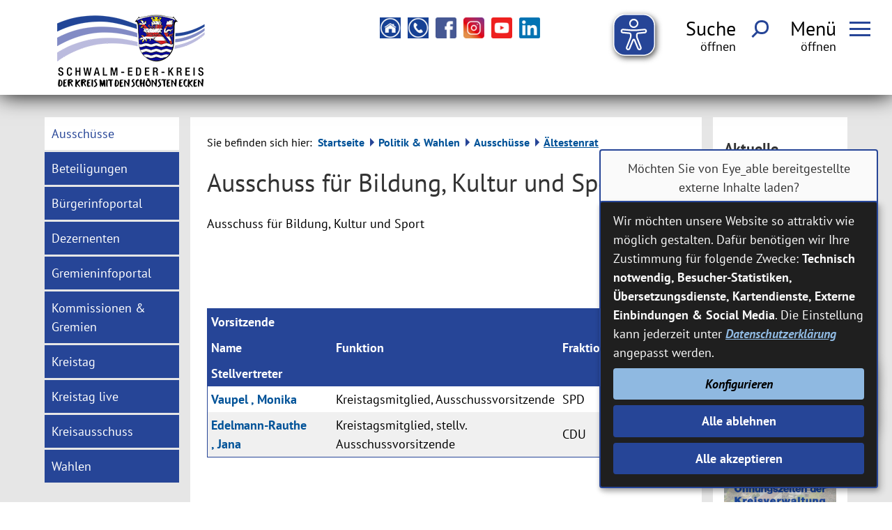

--- FILE ---
content_type: text/html;charset=UTF-8
request_url: https://www.schwalm-eder-kreis.de/Politik-und-Wahlen/Ausschuesse/Aeltestenrat.htm/Rat-Ausschuesse/Ausschuss-fuer-Bildung-Kultur-und-Sport.html?
body_size: 65723
content:


		

		
	


	

	


		
	
	
    

    


	

	


	


	

	
	


	


	




		




	

			
	
	
				<!DOCTYPE html>
				<html lang="de">
			
			<head>
				
				
<meta http-equiv="Content-Type" content="text/html; charset=utf-8" />
<meta name="lang" content="de" />
<meta name="content-language" content="de" />
<meta name="robots" content="index,follow" />
<meta name="revisit-After" content="3 days" />
<link rel="shortcut icon" href="/favicon.ico" type="image/x-icon" />
<meta name="google-site-verification" content="OSSV6u0yeBPUP5BGcTRjdUE6AIWSJlrwmwWoxvmw6TY" />
<script type="application/javascript"   src="/city_data/assets/105/klaroConfig.js"></script>
<script   defer   data-config="klaroConfig"   type="application/javascript"   src="/city_info/include/lib/klaro/v0.7/klaro.js"></script>
<!-- Matomo -->
<script>
var _paq = window._paq = window._paq || [];
/* tracker methods like "setCustomDimension" should be called before "trackPageView" */
_paq.push(['trackPageView']);
_paq.push(['enableLinkTracking']);
(function() {
var u="https://piwik.active-city.net/";
_paq.push(['setTrackerUrl', u+'matomo.php']);
_paq.push(['setSiteId', '19']);
var d=document, g=d.createElement('script'), s=d.getElementsByTagName('script')[0];
g.async=true; g.src=u+'matomo.js'; s.parentNode.insertBefore(g,s);
})();
</script>
<!-- End Matomo Code -->
<!--
Generated with active-City 3.109.17
Host: plesk11.ncserve.de
-->
<meta name="google" content="notranslate" />
<title>
Ausschuss für Bildung, Kultur und Sport
</title>


				
				
					<meta name="viewport" content="width=device-width, initial-scale=1, minimum-scale=1">

<link rel="apple-touch-icon" sizes="180x180" href="/city_data/assets/105/icons/apple-touch-icon.png">
<link rel="icon" type="image/png" sizes="32x32" href="/city_data/assets/105/icons/favicon-32x32.png">
<link rel="icon" type="image/png" sizes="192x192" href="/city_data/assets/105/icons/android-chrome-192x192.png">
<link rel="icon" type="image/png" sizes="16x16" href="/city_data/assets/105/icons/favicon-16x16.png">
<link rel="manifest" href="/city_data/assets/105/icons/site.webmanifest">
<link rel="mask-icon" href="/city_data/assets/105/icons/safari-pinned-tab.svg" color="#5bbad5">
<link rel="shortcut icon" href="/city_data/assets/105/icons/favicon.ico">
<meta name="msapplication-TileColor" content="#da532c">
<meta name="msapplication-config" content="/city_data/assets/105/icons/browserconfig.xml">
<meta name="theme-color" content="#ffffff">

<script type="application/javascript"   src="/city_data/assets/105/klaroConfig.js"></script>
<script   defer   data-config="klaroConfig"   type="application/javascript"   src="/city_info/include/lib/klaro/v0.7/klaro.js"></script>
				

				
				

	
	

	

	

	
		
		

				
				


				

				
				
					
					
				
			
<script src="/city_info/include/lib/jquery/jquery-1.12/jquery-1.12.4.min.js" type="text/javascript" nonce="R3JxQjhqYkxUaWk1QTd4ZUxMMmdPUT09"></script>
<script src="/city_info/include/lib/jquery/jquery-1.12/jquery-migrate-1.4.1.js" nonce="R3JxQjhqYkxUaWk1QTd4ZUxMMmdPUT09"></script>

<script src="/city_info/include/lib/editor/toggle_template.js" type="text/javascript" nonce="R3JxQjhqYkxUaWk1QTd4ZUxMMmdPUT09"></script>

<link href="/city_info/include/lib/jquery/bxslider/jquery.bxslider.min.css" rel="stylesheet" nonce="R3JxQjhqYkxUaWk1QTd4ZUxMMmdPUT09" />

<script src="/city_info/include/lib/jquery/jquery.easing.1.3.min.js" type="text/javascript" nonce="R3JxQjhqYkxUaWk1QTd4ZUxMMmdPUT09"></script>

<script src="/city_info/include/lib/jquery/jquery.fitvids.min.js" type="text/javascript" nonce="R3JxQjhqYkxUaWk1QTd4ZUxMMmdPUT09"></script>

<script src="/city_info/include/lib/jquery/bxslider/jquery.bxslider.min.js?timestamp=14580300" type="text/javascript" nonce="R3JxQjhqYkxUaWk1QTd4ZUxMMmdPUT09"></script>

<link href="/city_info/include/lib/jquery/bxslider/jquery.bxslider.ac.css" rel="stylesheet" nonce="R3JxQjhqYkxUaWk1QTd4ZUxMMmdPUT09" />

				

	
	

	

	

	

	
		
	

	

	
		
	

	
	
				
					

	
	

	

	

	

	
		
	

	

	
		
	

	
	
				

				
				<script type="application/javascript" nonce="R3JxQjhqYkxUaWk1QTd4ZUxMMmdPUT09">
					$(document).ready(function(){
						
						var cssObject = $("ul#bxslider_1 li");
						cssObject.prop('style', cssObject.prop('style').removeProperty('display') );
						$("ul#bxslider_1 li div.slider_description").removeClass("noscript");

						$('#bxslider_1').bxSlider(
							
							{
								
									pager: false,
								
								ariaHidden: false,
								auto: true,
								autoHover: false,
								pause: 8000,
								mode: 'fade',
								speed: 4000,
								controls: false,
								prevText: 'Zurück',
								nextText: 'Vor',
								autoControls: false,
								randomStart: true
							}
							
						);
					});
				</script>
			
<link rel="stylesheet" href="/city_info/include/lib/jquery/themes/jquery-ui-1.11.4.custom.css" type="text/css" media="all" nonce="R3JxQjhqYkxUaWk1QTd4ZUxMMmdPUT09"/>

<script src="/city_info/include/lib/jquery/jquery-ui.latest.min.js" type="text/javascript" nonce="R3JxQjhqYkxUaWk1QTd4ZUxMMmdPUT09"></script>
<script src="/city_info/include/lib/jquery/localization/datepicker-de.js" type="text/javascript" nonce="R3JxQjhqYkxUaWk1QTd4ZUxMMmdPUT09"></script>

<script src="/city_info/include/lib/search/instantsearch.js.cfm?region_id=105" type="text/javascript" nonce="R3JxQjhqYkxUaWk1QTd4ZUxMMmdPUT09"></script>

				<script type="application/javascript" nonce="R3JxQjhqYkxUaWk1QTd4ZUxMMmdPUT09">
				$( function() {
					$( "#searchtext_dropdown" ).instantsearch({
						delay: 400,
						minLength: 3,
						source: "/city_info/ajax/search/action.cfc?method=instant_search&region_id=105&modul_list=&staticResults=none"
					});
				});
				</script>
			
				<style type="text/css" nonce="R3JxQjhqYkxUaWk1QTd4ZUxMMmdPUT09">
					
						.fraktion_farbe_6{color:#000000;}
					
						.fraktion_farbe_7{color:#000000;}
					
						.fraktion_farbe_8{color:#000000;}
					
						.fraktion_farbe_9{color:#000000;}
					
						.fraktion_farbe_10{color:#000000;}
					
						.fraktion_farbe_11{color:#000000;}
					
						.fraktion_farbe_12{color:#000000;}
					
						.fraktion_farbe_13{color:#000000;}
					
						.fraktion_farbe_14{color:#000000;}
					
						.fraktion_farbe_15{color:#000000;}
					
				</style>
			
			<style type="text/css" nonce="#request.csp.getNonce()#">
				
					.fraktion_farbe_#id#{color:#farbe#;}
				
					.fraktion_farbe_#id#{color:#farbe#;}
				
					.fraktion_farbe_#id#{color:#farbe#;}
				
					.fraktion_farbe_#id#{color:#farbe#;}
				
					.fraktion_farbe_#id#{color:#farbe#;}
				
					.fraktion_farbe_#id#{color:#farbe#;}
				
					.fraktion_farbe_#id#{color:#farbe#;}
				
					.fraktion_farbe_#id#{color:#farbe#;}
				
					.fraktion_farbe_#id#{color:#farbe#;}
				
					.fraktion_farbe_#id#{color:#farbe#;}
				
			</style>
		
				<script type="application/javascript" nonce="R3JxQjhqYkxUaWk1QTd4ZUxMMmdPUT09">
				$( function() {
					$( "#searchtextside" ).instantsearch({
						delay: 400,
						minLength: 3,
						source: "/city_info/ajax/search/action.cfc?method=instant_search&region_id=105&modul_list=&staticResults=none"
					});
				});
				</script>
			

				
				
					<link rel="stylesheet" href="/city_info/include/css/main_accesskey.css" />
				

				
				

				
				

				
					<link rel="stylesheet" href="/city_info/include/css/update.css" media="screen"/>
				

				
<link rel='stylesheet' href='/city_data/css/105.css'/>


				

				<link rel='stylesheet' href='/city_data/css/105/105_class.css'/>

				
				

				<style type="text/css" nonce="R3JxQjhqYkxUaWk1QTd4ZUxMMmdPUT09">
					body { font-size: 1em; }
				</style>

				
				
					


<script type="text/javascript" src="/city_data/assets/105/sidebar.js"></script>


<script type="text/javascript" src="/city_data/assets/105/smartmenus/jquery.smartmenus.min.js"></script>


<script type="text/javascript" src="/city_data/assets/105/smartmenus/addons/keyboard/jquery.smartmenus.keyboard.min.js"></script>


<script type="text/javascript" src="/city_info/include/lib/jquery/jqcloud/jqcloud-1.0.4.min.js"></script>


<script type="text/javascript" src="/city_data/assets/105/design.js"></script>
<script type="text/javascript" src="/city_data/assets/105/design.custom.js"></script>


<script src="/city_data/assets/105/bxslider/4.2.12/jquery.bxslider.min.js" type="text/javascript"></script>
<link  rel="stylesheet" href="/city_data/assets/105/bxslider/4.2.12/jquery.bxslider.css" type="text/css" />
<script src="/city_data/assets/105/slider.js" type="text/javascript"></script>

<!-- Tablesaw --->

<script type="text/javascript" src="/city_data/assets/105/tablesaw/tablesaw.jquery.js"></script>
<script type="text/javascript" src="/city_data/assets/105/tablesaw/tablesaw-init.js"></script>


<script async src="/city_data/assets/105/eye_able.js"></script>
<script async src="/city_info/include/lib/eye_able/public/js/eyeAble.js"></script>


<script data-name="eye_able" async src="https://translate-cdn.eye-able.com/eye-able-translate.js"></script>

<div class="klaro_consent_placeholder" data-name="eye_able">

	<easy-speech data-name="eye_able" class="easy-speech" position="fixed" right="1%" bottom="65%"></easy-speech>
</div>
				

				
				
					<link rel="stylesheet" href="/city_info/include/css/print.css" media="print" />
				

				
				
			
				

					
					
					
					

					
				
			</head>
			<body
				class="rat_ausschuss design_id_15189  rat_ausschuss_detail pagetype_detail frame_typ_15 region_id_105 waid_755"
				>
				<noscript>
					
						
					
				</noscript>
		

			
			
				
		
			
		
		
			<div id="quicknav" style="position:absolute">
				<a name="schnellnavi" class="quicknav"><span class="hidden">Schnellnavigation</span></a>
				
					
						<a title="Seitenkopf"
							rel="nofollow"
							href="#Seitenkopf"
							class="quicknav">
							<span class="hidden">
								Seitenkopf
							</span>
						</a>
					
				
					
						<a title="Info-Bereich"
							rel="nofollow"
							href="#Info-Bereich"
							class="quicknav">
							<span class="hidden">
								Info-Bereich
							</span>
						</a>
					
				
					
						<a title="Inhaltsbereich"
							rel="nofollow"
							href="#Inhaltsbereich"
							class="quicknav">
							<span class="hidden">
								Inhaltsbereich
							</span>
						</a>
					
				
					
						<a title="Navigation"
							rel="nofollow"
							href="#Navigation"
							class="quicknav">
							<span class="hidden">
								Navigation
							</span>
						</a>
					
				
					
						<a title="Seitenfuss"
							rel="nofollow"
							href="#Seitenfuss"
							class="quicknav">
							<span class="hidden">
								Seitenfuss
							</span>
						</a>
					
				
					
						<a title="Subnavigation"
							rel="nofollow"
							href="#Subnavigation"
							class="quicknav">
							<span class="hidden">
								Subnavigation
							</span>
						</a>
					
				
			</div>
		
		
		
			<div id="center" >
				<div id="inner_center">
					<div id="wrapper_links">
						<div id="logo">
							<div class="bf_wrapper">
								<div class="hidden">
									<a name="Seitenkopf">Seitenkopf</a>
								</div>
								
<div class="context_div"
>
<div class="textblock_wrapper">
<div class="textblock1"
title=""
>
<div class="Beschreibungen textblock_text">
<div class="hidden" id="popup">
</div><div id="oben_logo"><div class="wrapper"><div id="wappen"><div id="wappen_orig"><a href="/Home.htm?" title="Home">
<img height="104" width="250" alt="Zur Startseite: www.schwalm-eder-kreis.de" title="Zur Startseite: www.schwalm-eder-kreis.de" src="/city_data/images/1/4/222641/resize_250x104.png" />
</a></div><div id="wappen_50"><a href="/Home.htm?" title="Home">
<img height="104" width="250" alt="Schwalm-Eder-Kreis - Der Kreis mit den schönsten Ecken" class="class_105_1472540520713" title="Schwalm-Eder-Kreis - Der Kreis mit den schönsten Ecken" src="/city_data/images/9/8/235389/resize_250x104.png" />
</a></div></div><div class="wrapper_rechts"><div class="tpl_div_element" id="oben_sidebar">
<nav class="menucontainer " >
<ul class="mainnavicont level_1 parent_item_id_0 no_description">
<li class="item_1 item_873253 level_1 item_float_left has_no_children">
<a
class = "item_873253 zweig_1"
target = "_self"
href = "/Home.htm?"
title = "Home">
<span class="bild ">
<img height="38" width="38" alt="Zur Startseite" title="Home" src="/city_data/images/7/4/234847/resize_38x38.jpg" class="item_img"/>
</span>
</a>
</li>
<li class="item_2 item_873254 level_1 item_float_left has_no_children">
<a
class = "item_873254 zweig_1"
target = "_self"
href = "/Buergerservice/Servicenummern.htm?"
title = "Kontakt und Servicenummern">
<span class="bild ">
<img height="38" width="38" alt="Kontakt und Servicenummern" title="Kontakt und Servicenummern" src="/city_data/images/6/4/234846/resize_38x38.jpg" class="item_img"/>
</span>
</a>
</li>
<li class="item_3 item_872811 level_1 item_float_left has_no_children">
<a
class = "item_872811 extlink zweig_1"
target = "_blank"
rel="noopener"
href = "https://www.facebook.com/schwalmederkreis"
title = "Schwalm-Eder-Kreis auf Facebook [Externer Link]">
<span class="bild ">
<img height="38" width="38" alt="Icon facebook" title="Schwalm-Eder-Kreis auf Facebook" src="/city_data/images/2/6/233862/resize_38x38.png" class="item_img"/>
</span>
</a>
</li>
<li class="item_4 item_872813 level_1 item_float_left has_no_children">
<a
class = "item_872813 extlink zweig_1"
target = "_blank"
rel="noopener"
href = "https://www.instagram.com/landkreisschwalmeder"
title = "Schwalm-Eder-Kreis auf Instagram [Externer Link]">
<span class="bild ">
<img height="38" width="38" alt="Icon instagram" title="Schwalm-Eder-Kreis auf Instagram" src="/city_data/images/3/6/233863/resize_38x38.png" class="item_img"/>
</span>
</a>
</li>
<li class="item_5 item_872815 level_1 item_float_left has_no_children">
<a
class = "item_872815 extlink zweig_1"
target = "_blank"
rel="noopener"
href = "https://www.youtube.com/SchwalmEderKreisOffiziell"
title = "Schwalm-Eder-Kreis auf Youtube [Externer Link]">
<span class="bild ">
<img height="38" width="38" alt="Icon youtube" title="Schwalm-Eder-Kreis auf Youtube" src="/city_data/images/5/6/233865/resize_38x38.png" class="item_img"/>
</span>
</a>
</li>
<li class="item_6 item_873063 level_1 item_float_left has_no_children">
<a
class = "item_873063 extlink zweig_1"
target = "_blank"
rel="noopener"
href = "https://www.linkedin.com/company/schwalm-eder-kreis"
title = "Schwalm-Eder-Kreis auf LinkedIn [Externer Link]">
<span class="bild ">
<img height="38" width="38" alt="Icon LinkedIn" title="Schwalm-Eder-Kreis auf LinkedIn" src="/city_data/images/0/3/234630/resize_38x38.jpg" class="item_img"/>
</span>
</a>
</li>
</ul>
</nav>
</div><div id="toggle_mobil">
<div class="wrapper">
<div id="head_search_toggle_button">
<input id="main-search-state" type="checkbox" />
<label class="main-search-btn" for="main-search-state">
<span class="main-search-btn-label">
<span class="main-search-btn-label-text">Suche</span>
</span>
<span class="main-search-btn-wrapper">
<span class="main-search-btn-icon"></span>
</span>
</label>
</div>
<div id="menu_toggle_button">
<input id="main-menu-state" type="checkbox" />
<label class="main-menu-btn" for="main-menu-state">
<span class="main-menu-btn-label">
<span class="main-menu-btn-label-text">Men&uuml;</span>
</span>
<span class="main-menu-btn-wrapper">
<span class="main-menu-btn-icon"></span>
</span>
</label>
</div>
</div>
</div></div></div></div><div id="mitte_logo"><div class="wrapper"><div id="header_bild"><div id="slider_wappen">
<span class="image_wrapper class_105_1472540520713" style="max-width: 419px; width: 100%"><span class="svg_wrapper svg_235390" style="width: 419px; height: 300px"><?xml version="1.0" encoding="UTF-8"?>
<svg xmlns="http://www.w3.org/2000/svg" xml:space="preserve" width="419px" height="300px" version="1.1" style="shape-rendering:geometricPrecision; text-rendering:geometricPrecision; image-rendering:optimizeQuality; fill-rule:evenodd; clip-rule:evenodd" viewBox="0 0 9570 6852" xmlns:xlink="http://www.w3.org/1999/xlink">
<defs>
<style type="text/css">
<![CDATA[
.logo_str0 {stroke:#FFF;stroke-width:43;stroke-miterlimit:22.9256}
.logo_fil10 {fill:black}
.logo_fil9 {fill:black;fill-rule:nonzero}
.logo_fil5 {fill:#FFF;fill-rule:nonzero}
.logo_fil2 {fill:#171796;fill-rule:nonzero}
.logo_fil7 {fill:#264796;fill-rule:nonzero}
.logo_fil6 {fill:#818AC3;fill-rule:nonzero}
.logo_fil8 {fill:#BAB9DD;fill-rule:nonzero}
.logo_fil3 {fill:#CC292B;fill-rule:nonzero}
.logo_fil4 {fill:#FFED00;fill-rule:nonzero}
]]>
</style>
</defs>
<g>
<path class="logo_fil5" d="M7784 1762c-18,-15 -42,-38 -90,-91 -47,-53 -130,-155 -165,-212 0,0 -3,41 -10,59 -8,18 -25,18 -55,11 -29,-7 -355,-85 -530,-111 -69,-9 -147,-19 -226,-25 -123,-9 -240,-11 -268,-11 -100,1 -225,7 -266,9 -75,5 -186,17 -310,37 -125,20 -286,55 -363,74 -77,19 -129,35 -157,34 -28,-1 -35,-21 -35,-33l0 -40c0,0 -95,172 -268,335 0,0 120,-19 160,81 39,99 39,242 45,329 5,87 53,990 55,1052 2,62 25,234 77,363 51,128 152,303 257,395 105,93 236,235 539,315 94,24 177,34 249,35 47,0 204,4 417,-81 212,-85 386,-232 487,-370 102,-138 154,-252 190,-372 37,-119 50,-249 57,-426 7,-177 20,-533 22,-605 2,-71 12,-313 14,-397 3,-84 8,-244 65,-288 56,-44 105,-36 160,-25 0,0 -33,-26 -51,-42z"/>
<path class="logo_fil2" d="M7635 1701c7,3 18,8 27,13 -133,82 -114,255 -115,323 -1,68 -7,340 -10,420 -2,80 -12,440 -13,484 -1,36 0,168 -6,287 -4,4 -11,9 -16,12 6,-6 1,-12 -5,-9 -6,3 -26,9 -26,9 0,0 1,-57 -2,-91 -2,-35 -34,-121 -44,-149 -10,-28 -52,-113 -72,-160 -20,-48 -20,-55 -14,-85 7,-29 32,-44 49,-37 16,8 18,24 8,46 -10,23 -31,33 -31,33 20,11 45,-1 67,-19 27,-22 34,-72 28,-87 -6,-15 -4,-23 1,-25 4,-1 15,-11 28,-26 14,-16 19,-52 7,-77 -12,-26 -31,-34 -36,-28 -5,5 4,11 9,23 5,11 -4,33 -24,39 -20,5 -66,4 -101,6 -34,2 -43,8 -65,21 -21,13 -44,41 -44,41 -8,-6 -19,-22 -21,-36 -1,-14 -3,-44 15,-61 19,-17 36,-10 36,-10 0,0 0,-14 -15,-31 -16,-18 -48,-14 -62,-13 -14,2 -9,-8 -6,-22 4,-14 23,-52 55,-70 32,-18 70,-12 84,-4 15,7 17,26 8,35 -9,9 -34,15 -34,15 20,10 44,19 77,-1 33,-19 25,-79 25,-79 18,-3 47,-21 71,-43 24,-22 29,-68 14,-90 -14,-23 -36,-17 -36,-17 13,12 15,24 3,38 -11,14 -34,31 -55,33 -20,2 -56,2 -94,-6 -37,-9 -72,-10 -93,-9 -62,5 -89,30 -109,45 -15,11 -16,12 -21,11 -4,-2 -7,-17 -5,-34 3,-17 12,-48 29,-88 17,-39 59,-86 67,-89 8,-3 38,7 47,12 9,5 31,17 61,14 30,-3 52,-21 71,-18 19,2 10,31 10,31 39,-1 54,-39 54,-39 51,-11 71,-58 71,-58 -30,14 -35,3 -35,3 30,-12 38,-41 38,-41 49,-28 43,-72 43,-72 -31,23 -48,4 -48,4 0,0 14,-9 18,-20 3,-10 6,-39 16,-55 11,-15 29,-17 29,-17 -5,-17 -51,-19 -51,-19 0,0 2,-18 14,-31 13,-13 36,-9 36,-9 -9,-28 -44,-34 -44,-34 7,-12 27,-60 22,-88 -4,-28 -21,-28 -21,-28 9,13 2,26 -18,34 -20,8 -36,2 -48,-2 -11,-3 -39,-1 -51,4 -12,6 -25,8 -25,8 -3,-8 -24,-30 -47,-35 -23,-5 -29,10 -29,10 13,0 21,10 19,16 -1,7 -13,8 -37,19 -25,10 -35,29 -39,33 -3,3 -13,7 -21,-3 -8,-10 -37,0 -37,0 -6,-12 -22,-17 -45,-7 -23,10 -25,25 -25,25 23,-9 31,3 29,16 -1,14 -15,35 -27,52 -12,17 -15,50 -15,50 -14,18 -20,46 -17,87 4,41 23,55 23,55 -12,7 -56,54 -84,93 -28,39 -50,88 -71,161 -21,73 -17,135 -10,197 7,63 38,126 66,177 29,51 99,135 114,155 15,19 87,105 109,134 21,29 60,80 85,140 25,61 20,140 20,140 -45,-8 -111,-35 -111,-35 0,0 -41,-68 -67,-108 -26,-41 -131,-188 -151,-214 -19,-26 -136,-169 -167,-205 -31,-36 -130,-144 -130,-144 34,5 59,2 78,-10 19,-11 31,-36 33,-68 2,-33 -8,-42 -8,-42 0,0 0,26 -13,40 -13,14 -34,9 -39,2 -4,-8 -1,-35 4,-40 5,-4 13,-20 12,-33 -2,-13 5,-8 16,-11 11,-4 29,-24 29,-24 0,0 31,-1 41,-16 11,-15 13,-48 8,-60 -5,-13 -9,-7 -9,3 0,9 -4,17 -20,10 -17,-6 -10,-36 -9,-47 2,-10 2,-46 0,-57 -3,-11 8,-30 11,-35 4,-6 9,-7 25,-27 15,-19 16,-49 7,-71 -9,-23 -11,-9 -12,-3 0,5 -4,14 -20,27 -16,14 -28,-8 -28,-15 0,-7 -4,-34 -9,-40 -4,-7 -6,-15 -5,-22 0,-7 3,-19 -5,-28 -7,-9 -12,-20 -8,-25 3,-4 2,-6 -2,-12 -4,-7 2,-15 9,-25 7,-11 8,-48 -3,-66 -12,-18 -13,-3 -15,5 -1,8 -17,14 -32,14 -14,-1 -7,-8 -3,-13 4,-4 12,-29 2,-52 -9,-23 -42,-38 -42,-38 15,-86 116,-203 116,-203 -42,-41 -95,-7 -95,-7 -65,-55 -106,-5 -106,-5 34,27 34,101 34,101 -50,-39 -118,-24 -118,-24 6,-49 68,-91 68,-91 -46,-45 -104,-19 -104,-19 -9,-8 -27,-24 -55,-24 -28,0 -52,24 -52,24 -16,-8 -37,-9 -69,-2 -31,6 -38,30 -38,30 62,12 80,82 80,82 0,0 0,0 -38,-3 -45,-3 -83,34 -83,34 0,0 -10,-26 -5,-56 5,-29 28,-60 28,-60 -61,-40 -109,6 -109,6 -44,-17 -69,7 -69,7 0,0 16,25 41,68 26,43 64,144 69,161 4,11 5,19 -2,25 -8,5 -54,34 -71,45 -17,11 1,35 5,43 5,7 7,24 4,32 -2,9 -4,26 -4,50 0,24 15,59 15,59 4,43 36,68 36,68l16 -17 26 14c20,-47 49,-75 81,-80 32,-6 43,15 58,41 15,25 9,77 9,77 -72,-20 -95,-22 -141,-21 -45,1 -102,10 -140,6 -52,-7 -72,-37 -72,-66 0,-29 21,-61 21,-61 -40,-8 -51,-5 -73,8 -23,13 -37,30 -43,58 -7,28 11,61 24,71 12,10 24,25 36,38 12,13 50,21 83,21 33,1 151,-14 151,-14 0,0 1,4 -7,9 -9,5 -12,15 -21,19 -9,3 -17,8 -21,22 -4,13 -12,13 -18,7 -6,-5 -22,-18 -44,-18 -21,0 -49,21 -59,30 -9,10 -26,-1 -34,-9 -9,-9 0,-31 0,-31 -29,-4 -46,29 -46,29 -182,-142 -234,-224 -234,-224 -6,-11 4,-20 12,-22 7,-2 14,-5 25,-6 12,-1 24,-15 26,-38 2,-24 -10,-68 -10,-68 6,-5 13,-22 13,-48 0,-25 -6,-49 -44,-69 -38,-20 -61,10 -61,10 31,4 34,35 33,42 -1,7 -7,9 -16,4 -9,-4 -22,-4 -36,10 -13,14 -7,41 -7,48 1,7 1,15 -5,15 -6,0 -20,-13 -25,-31 -4,-18 -4,-53 -4,-66 -1,-14 -18,-38 -39,-43 -21,-6 -37,-13 -45,-23 -8,-9 -26,-25 -52,-28 -27,-3 -58,11 -80,35 -23,24 -14,42 -14,42 2,-6 24,-16 39,-17 16,0 28,14 28,14 -23,17 -12,49 0,66 13,18 51,31 51,31l3 58c-18,-3 -55,-35 -67,-38 -12,-4 -30,0 -35,5 -6,5 -10,7 -20,7 -11,0 -16,-1 -31,8 -16,8 -29,16 -43,44 -13,28 -10,58 -3,74 7,15 18,3 18,-3 0,-7 8,-20 16,-27 9,-8 15,0 16,8 1,8 11,21 29,33 18,12 61,4 71,0 10,-4 24,1 33,12 9,11 -2,15 -12,19 -11,5 -27,18 -36,37 -10,19 -1,38 4,42 5,4 2,11 -7,15 -9,3 -22,1 -39,3 -16,3 -15,14 -7,20 7,7 14,18 28,23 14,6 52,3 59,-1 8,-5 17,-1 22,1 5,2 21,5 42,0 21,-4 33,-18 37,-24 5,-5 13,-5 18,1 4,7 4,18 -7,32 -12,14 -22,9 -34,9 -11,0 -6,14 4,26 9,11 21,30 27,39 6,9 14,9 26,17 11,8 15,38 14,47 0,9 1,27 -22,40 -24,13 -36,6 -47,-2 -10,-8 -12,-3 -11,7 0,10 14,26 28,37 13,11 26,15 31,18 5,3 23,17 27,17 4,0 14,8 27,24 14,16 41,18 50,14 10,-3 11,8 11,19 0,10 26,28 26,28 0,0 0,22 9,32 9,10 32,9 32,9 1,6 23,29 23,29 0,0 -5,8 -21,10 -16,2 -25,-11 -25,-11 0,0 -10,23 2,42 8,12 45,35 45,35l-137 76c-21,10 -28,-15 -26,-25 3,-10 6,-25 -6,-41 -12,-17 -30,-14 -41,-14 -12,0 -15,0 -22,-6 -8,-6 -35,-13 -46,-13 -11,1 -45,1 -71,23 -25,22 -20,59 -20,59 0,0 28,-19 43,-19 15,1 -1,15 -1,33 0,18 31,37 40,38 9,2 14,9 23,18 9,8 -1,8 -10,9l-38 0c0,0 -16,-3 -24,-4 -6,-1 -15,-2 -27,-1 -33,1 -52,40 -52,40 -14,-1 -32,2 -49,24 -17,22 -19,53 -19,74 1,21 15,47 21,45 5,-2 10,-16 10,-25 0,-10 17,-29 22,-32 5,-3 11,7 17,20 5,12 29,31 58,23 29,-8 45,-40 45,-40 4,2 37,6 37,6 0,0 -26,26 -36,51 -9,25 13,55 13,55 0,49 12,66 31,81 19,16 50,11 50,11 0,0 -13,-7 -19,-23 -7,-17 3,-25 13,-25 10,0 30,-6 47,-24 17,-19 23,-40 26,-66 3,-25 22,-38 26,-38 4,0 7,17 20,30 12,14 31,18 44,17 13,0 13,25 10,35 -3,10 -24,37 -24,37 23,12 37,-4 53,-19 16,-16 21,-50 22,-61 1,-10 15,-23 20,-34 6,-11 4,-38 0,-48 -3,-10 -9,-16 -3,-20 6,-4 14,0 22,9 8,10 3,37 3,37 0,0 26,-3 31,-11 6,-8 12,-14 19,-14 7,0 16,-5 20,-8 4,-4 13,-8 18,-5 5,4 18,6 23,5 5,-2 26,7 37,30 12,24 6,38 -10,51 -16,13 -36,14 -36,14 8,19 36,27 69,21 33,-6 47,-44 54,-59 6,-16 16,-32 20,-39 5,-7 10,-11 16,-10 6,0 11,-5 16,-10 6,-4 11,-6 20,-7 8,0 16,2 26,8 10,5 34,2 34,2 4,6 3,15 -4,24 -7,9 -24,15 -24,15 0,0 4,8 22,10 19,1 49,-17 49,-17 0,0 36,38 66,61 31,22 81,56 99,65 17,9 74,29 120,53 45,23 67,42 67,42l7 -7c4,3 8,8 8,8l-5 6 8 9 6 -6c0,0 3,3 7,7l-4 6c9,12 16,25 16,25 0,0 -20,-4 -54,-16 -35,-12 -98,-31 -171,-31 -73,-1 -142,21 -203,39 -60,18 -128,32 -164,28 -36,-4 -118,-32 -173,-47 -55,-15 -112,-23 -144,-21 -32,2 -91,16 -137,31 -46,15 -98,32 -146,41 -47,8 -114,-8 -124,-11 -10,-3 -13,-2 -6,4 0,0 1,1 1,1 -9,-3 -14,-6 -16,-8 -4,-50 -6,-97 -6,-117 0,-45 -13,-491 -13,-528 0,-36 -11,-507 -12,-583 -1,-77 -1,-135 -38,-209 -27,-55 -61,-79 -77,-88 2,-1 5,-3 9,-5 1,1 3,2 7,0 7,-4 67,-32 140,-58 72,-25 181,-62 247,-82 67,-20 167,-37 213,-47 46,-10 179,-36 256,-47 77,-11 217,-23 272,-25 55,-2 238,0 294,4 56,3 184,21 252,32 68,11 184,32 294,57 110,24 196,49 283,77 77,25 163,63 189,74 0,0 3,1 7,3zm-160 1719c4,-1 13,-4 22,-8 -15,73 -36,143 -59,201 -6,3 -13,4 -15,4 3,-1 4,-3 4,-4 1,-4 -9,-7 -18,-6 -10,0 -42,2 -76,-6 -34,-9 -119,-42 -158,-48 -40,-7 -97,-9 -144,-3 -63,8 -115,28 -132,32 -16,5 -70,25 -138,27 -68,2 -104,-12 -142,-22 -37,-9 -111,-39 -151,-42 -40,-3 -92,-1 -128,10 -35,10 -110,36 -162,46 -53,9 -75,20 -143,6 -47,-10 -120,-37 -155,-46 -35,-10 -74,-15 -100,-15 -27,-1 -83,6 -107,13 -16,6 -75,22 -97,29 -22,6 -75,25 -93,26 -18,1 -57,4 -66,3 -8,0 -16,-1 -7,3 -6,0 -10,0 -13,-1 -25,-66 -45,-132 -56,-179 16,6 55,18 112,13 69,-6 116,-19 173,-32 57,-13 112,-26 171,-25 58,1 126,23 178,36 51,14 78,24 144,16 66,-7 101,-17 153,-31 52,-14 103,-27 168,-26 66,1 110,15 193,36 83,20 104,21 154,20 50,-1 74,-8 144,-27 71,-19 110,-25 168,-24 59,0 145,25 185,36 41,11 79,15 111,17 31,2 70,1 81,-9 12,-11 8,-22 -1,-20zm-140 363c3,1 11,3 19,4 -23,37 -49,74 -84,121 -10,13 -20,26 -31,38 -4,-2 -9,-4 -12,-5 3,-2 1,-8 -4,-10 -7,-3 -46,-14 -67,-17 -44,-6 -67,-11 -128,-5 -61,7 -133,31 -192,49 -60,17 -106,10 -132,6 -27,-4 -89,-27 -154,-43 -65,-17 -108,-20 -159,-15 -52,4 -122,31 -150,39 -29,8 -97,24 -126,25 -29,0 -89,-5 -135,-20 -32,-10 -98,-28 -119,-33 -21,-6 -63,-14 -121,-10 -58,3 -111,22 -121,26 -9,4 -9,6 -7,10 0,2 0,3 1,3 -3,2 -5,4 -7,5 -43,-48 -86,-103 -122,-158 5,0 14,0 27,1l0 0c-9,0 -12,-1 -10,4 0,0 18,16 20,19 1,2 8,1 14,-3 7,-4 87,-25 131,-38 43,-14 109,-22 175,-10 66,13 93,22 136,35 43,12 77,17 127,16 50,-1 75,-10 132,-25 56,-14 124,-35 199,-33 75,1 119,15 161,26 43,12 113,29 149,30 36,1 90,-7 155,-23 66,-15 134,-35 196,-36 61,0 112,15 142,23 29,8 70,21 75,22 5,1 10,2 15,-2 4,-4 15,-11 9,-15 -1,0 -1,-1 -2,-1zm-269 311l18 0c-18,14 -35,26 -51,36 -20,13 -41,25 -61,37 -34,18 -68,36 -103,52 -126,59 -264,91 -403,99 -86,5 -173,-4 -257,-20 -189,-35 -347,-127 -447,-200 8,0 19,0 19,0l35 25c23,-2 107,10 150,24 43,15 95,28 129,28 34,0 104,-13 146,-23 41,-10 143,-35 193,-36 50,-2 91,2 166,23 74,21 128,29 172,29 44,0 84,-11 116,-19 32,-8 74,-21 103,-21 29,0 42,-13 50,-18 9,-6 25,-16 25,-16zm-738 -1928c10,5 12,11 8,18 -4,8 -24,37 -31,41 -7,5 -15,9 -26,6 -10,-4 -33,-18 -33,-26 -1,-8 -1,-20 -5,-22 -4,-3 -14,-5 -18,-8 -5,-2 -13,-13 10,-14 6,0 86,1 95,5z"/>
<path class="logo_fil3" d="M7103 3149l13 17 -8 14c0,0 -15,-2 -19,-1l14 -30zm-23 -32l18 24 -17 37 -27 0c9,-16 26,-61 26,-61zm85 -375c8,11 12,5 6,-2 -6,-6 -23,-40 -28,-66 -5,-25 -7,-48 -7,-59 -1,-10 -3,-21 -5,-5 -1,10 3,47 7,62 3,15 10,44 27,70zm263 21c-10,16 -15,16 -19,17 -5,1 -8,-2 -1,-11 7,-9 10,-28 3,-47 -6,-18 -29,-28 -57,-21 -26,6 -45,34 -47,62l-21 0c1,-18 5,-35 20,-52 21,-22 36,-27 44,-28 7,-2 4,-5 -4,-5 -8,1 -50,19 -62,60 -3,8 -5,17 -5,25l-22 0c-1,-17 1,-32 4,-43 4,-14 11,-23 11,-23 0,0 -9,2 -16,21 -5,13 -8,28 -8,45l-40 0c-1,-1 -2,-3 -2,-5 -10,-17 -35,-60 -39,-103 -2,-30 -1,-42 4,-61 4,-16 5,-14 14,-26 0,0 -11,-1 -19,18 -8,19 -7,53 -3,78 4,24 18,70 35,97 0,1 1,2 1,2l-124 0c-3,-3 -5,-6 -7,-9 -19,-24 -81,-114 -95,-147 -11,-25 -26,-68 -34,-102l65 0c0,0 0,0 0,0 2,7 7,12 9,11 2,0 2,-6 0,-10 0,-1 0,-1 0,-1l15 0c4,14 13,43 19,57 7,17 21,45 32,58 11,14 12,11 12,11 0,0 -6,-13 -12,-21 -3,-5 -18,-31 -26,-52 -8,-21 -14,-44 -17,-53l44 0c-3,17 -4,52 -4,59 1,8 5,14 6,4 0,-7 -1,-37 3,-63l26 0c-2,7 -4,14 -5,20 -7,31 -8,78 -6,95 2,18 14,50 23,56 0,0 -14,-27 -15,-65 0,-39 1,-64 11,-97 1,-3 2,-6 3,-9l25 0c-8,33 -7,62 -1,77 0,0 11,-36 33,-50 22,-15 50,-9 60,8 0,0 -48,14 -52,72 -3,58 23,115 41,131 0,0 -1,-60 43,-95 45,-36 60,-33 91,-35 30,-1 83,-1 95,-8 13,-7 20,-22 21,-30 0,-7 6,-16 12,-1 5,16 -2,34 -15,49 -12,15 -30,28 -56,26 -25,-1 -49,-3 -77,7 -28,10 -32,25 -32,25 0,0 28,-19 59,-21 10,0 45,1 58,27 13,26 17,46 5,69 -2,3 -3,5 -4,7zm-266 -703c4,-4 7,-6 5,-8 -3,-2 -5,-4 -10,-1 -6,3 -32,26 -59,59 -27,32 -40,51 -42,62 -1,5 16,-16 22,-25 6,-9 28,-35 47,-55 18,-20 33,-28 37,-32zm6 -42c3,-1 2,-5 -1,-3 -3,1 -6,3 -7,6 -2,4 1,8 3,4 2,-4 3,-6 5,-7zm26 28c12,-3 32,-22 32,-22 -5,0 -16,8 -27,13 -10,6 -21,7 -21,7 0,0 4,4 16,2zm192 -24c9,-2 12,-5 9,-7 -4,-2 -9,-2 -18,4 -10,5 -15,16 -15,16 0,0 15,-11 24,-13zm-105 90c-3,1 -29,9 -51,7 -24,-2 -34,-7 -38,-14 0,0 8,-10 13,-15 0,0 -21,-8 -57,28 -33,33 -61,77 -79,125l-20 0c6,-15 12,-28 19,-40 15,-28 34,-54 55,-79 22,-25 33,-35 39,-41 7,-6 9,-8 7,-9 -2,-1 -12,8 -19,14 -6,5 -35,29 -60,65 -26,35 -41,64 -49,87 0,1 0,2 0,3l-79 0c9,-25 19,-48 29,-66 20,-38 41,-65 66,-93 25,-28 47,-45 63,-53 0,0 -4,-15 -7,-22 -4,-8 -2,-14 3,-20 0,-2 1,-3 1,-4l56 0c0,1 0,1 0,2 0,9 5,6 7,0 0,-1 1,-1 1,-2l170 0c-8,8 -18,20 -23,30 -9,16 -21,22 -21,22 0,0 17,1 24,-10 6,-12 14,-26 28,-39 1,-1 2,-2 4,-3l35 0c-5,3 -10,8 -14,16 0,0 11,-5 23,-10 11,-4 26,-10 46,2 20,12 39,11 45,12 0,0 -16,20 -34,26 -18,5 -40,6 -51,6 -11,-1 -21,-1 -21,-1 0,0 11,5 29,8 19,4 31,3 31,3 0,0 -15,15 -31,15 -16,0 -37,-6 -59,-3 -21,3 -31,16 -38,28 0,0 7,-3 21,-12 14,-8 33,-9 52,1 19,10 41,28 41,28 0,0 -8,8 -26,8 -18,0 -23,-4 -31,-9 -8,-5 -17,-4 -24,-1 0,0 21,7 26,19 4,12 0,24 -6,29 -6,4 -8,1 -8,-8 0,-10 -4,-17 -12,-23 -8,-6 -15,-2 -25,2 -9,5 -51,35 -94,14 0,0 7,-7 18,-10 11,-3 19,-7 25,-13zm8 -86c-17,13 -26,21 -40,28 -15,7 -28,10 -38,9 -10,-2 -27,-3 -27,-3 6,16 32,20 50,20 17,0 26,-9 26,-9 -24,4 -25,0 -25,0 0,0 21,-11 31,-19 9,-7 22,-24 23,-26zm17 86c1,0 6,-2 9,-2 2,-1 5,-4 -2,-4 -5,0 -7,5 -7,6zm33 -64c-2,0 -12,1 -24,7 -14,6 -30,21 -37,26 -7,4 -15,15 -42,15 -7,0 -9,3 -4,4 0,0 16,1 33,-4 16,-6 24,-12 31,-21 8,-9 18,-14 30,-19 10,-3 13,-7 13,-8zm104 1111c3,31 2,58 -1,73 -2,14 -15,25 -14,8 2,-16 4,-55 -3,-98 -6,-32 -19,-78 -35,-119l17 0c1,3 2,5 3,7 16,50 31,97 33,129zm-21 32c0,22 -4,53 -7,58 -3,6 -12,5 -12,-9 0,-14 4,-53 0,-83 -5,-30 -18,-78 -33,-117 -2,-5 -4,-11 -6,-17l18 0c10,26 19,53 24,73 12,43 16,72 16,95zm-25 -28c2,15 -1,68 -1,79 0,10 -8,10 -17,10 -10,0 -36,-5 -42,-10 -5,-5 -8,-11 -6,-22 1,-11 -1,-66 -12,-100 -9,-29 -26,-67 -42,-97l82 0c10,26 18,51 23,69 6,21 14,56 15,71zm-236 22l-15 -1c0,0 -2,-2 -2,-8 0,-5 -10,-1 -10,-1l-11 -18c0,0 1,-4 1,-9 0,-6 -9,-2 -9,-2l-11 -14c0,0 1,-8 0,-14 0,-5 -9,-3 -9,-3l-12 -15c0,0 4,-13 3,-17 -2,-4 -12,3 -12,3l-9 -14c0,0 3,-12 0,-18 -4,-7 -11,1 -11,1l-5 -4c0,0 0,-19 -3,-25 0,-1 -1,-2 -1,-3l17 0c41,64 99,162 99,162zm-82 -1200l28 0c0,1 -1,2 -1,2 -3,7 -3,37 -3,37 0,0 -15,-5 -22,-32 -1,-3 -2,-5 -2,-7zm-440 1079c0,-4 -5,0 -11,2 -5,3 -23,3 -23,3 -6,0 -2,5 0,5 3,0 8,1 15,0 6,-1 19,-6 19,-10zm34 23c3,-1 2,-8 -4,-6 -6,3 -11,6 -11,6 -5,4 -2,5 4,4 7,0 7,-3 11,-4zm30 24c2,-2 -1,-6 -3,-5 -3,2 -10,5 -10,5 -3,2 -2,6 3,4 5,-2 8,-2 10,-4zm13 71c0,0 -11,-26 -56,-55 -34,-22 -90,-41 -108,-45 -17,-5 -63,-6 -63,-6 0,0 9,6 30,9 21,3 64,15 96,28 32,14 61,32 76,46 15,14 25,23 25,23zm17 -32c1,-3 -4,-3 -7,-3 -2,1 -2,4 1,4 4,0 5,2 6,-1zm-134 -102c-2,1 -7,4 -19,8 -13,4 -35,10 -35,10 -6,4 2,8 6,7 4,0 19,-4 26,-7 6,-3 20,-16 22,-18zm366 29c10,-6 28,-40 35,-54l8 0 5 7c0,0 -5,16 -13,37 -8,22 -22,50 -22,50 15,-9 45,-81 45,-81l13 13c0,0 -14,39 -19,50 -5,12 -24,46 -24,46 15,2 49,-82 49,-82l12 17c-5,22 -16,47 -27,66 -10,18 -10,22 -10,23 0,0 3,2 9,-8 7,-10 36,-71 36,-71l12 16c0,0 -3,15 -13,42 -10,27 -25,37 -25,37 -17,3 -40,8 -79,20 -39,11 -90,29 -148,42 -57,13 -117,2 -121,-1 -4,-3 -43,-46 -43,-46l-2 2c-4,-4 -7,-7 -7,-7l-9 -9c0,0 -4,-5 -8,-8 -15,-27 -115,-69 -153,-85 -38,-15 -67,-36 -110,-68 -1,0 -2,-1 -3,-2l29 0c24,16 94,49 140,41 0,0 2,-7 8,-10 7,-3 23,-14 23,-14 0,0 -16,5 -25,6 -8,2 -27,11 -37,12 -10,1 -14,-1 -14,-1 0,0 -19,-6 -24,-10 0,0 10,-2 29,-6 19,-3 33,-9 39,-18l406 0c-4,11 -3,11 -3,11 2,-3 5,-6 7,-11l25 0c-5,14 -10,22 -10,22 5,-3 10,-11 15,-22l29 0c-3,7 -6,14 -9,20 -7,17 -15,32 -16,34zm-104 -314l-24 0c-7,-3 -16,-6 -16,-6 0,0 0,0 0,-13 0,-12 -3,-9 -8,-9 -5,1 -12,-13 -13,-17 0,-4 -5,-8 -9,-8 -5,0 -13,-6 -13,-16 0,-10 -4,-8 -12,-9 -8,0 -12,-9 -11,-15 0,-6 -2,-11 -7,-10 -6,0 -10,-6 -10,-14 0,-8 -9,-8 -15,-5 -5,3 -9,-9 -7,-15 1,-6 -11,-5 -15,-5 -4,1 -3,-9 -3,-15 0,-7 -7,-8 -12,-8 -5,1 -11,-4 -11,-4 1,-10 -3,-17 -16,-17 -14,0 -6,-2 -6,-15 0,-13 -17,-16 -17,-16l8 -13c0,0 90,86 111,109 14,16 66,76 106,121zm-185 -535c3,0 5,-3 0,-3 -3,-1 -3,3 0,3zm38 -90c1,2 6,0 4,-3 -3,-2 -8,-7 -12,-9 -4,-2 -8,0 -4,3 4,3 10,7 12,9zm28 -108c0,0 -10,-15 -22,-23 -13,-8 -24,-11 -29,-9 -4,2 -8,8 3,10 12,2 32,11 48,22zm-67 165c2,0 22,0 36,12 16,13 25,25 32,32 1,2 2,3 3,4l-25 0c-2,-2 -3,-4 -5,-5 -10,-8 -20,-2 -20,-2 0,0 10,0 17,7l-56 0c3,-8 6,-34 2,-46 -4,-12 1,-16 5,-20 3,-4 5,-31 5,-31 7,-7 12,-24 11,-30 0,-7 -3,-21 -3,-29 0,-7 -1,-22 -3,-31 -1,-8 -4,-22 -4,-37 0,-15 -1,-23 -5,-33 0,0 0,-1 0,-1l58 0c10,5 20,12 25,18 9,9 23,36 30,50 6,13 17,31 30,32 13,1 26,-11 31,-16 4,-4 9,-2 8,6 -1,7 -2,13 -12,24 -10,12 -27,11 -41,6 -22,-7 -39,-25 -47,-37 -8,-11 -18,-25 -29,-32 -12,-7 -25,2 -25,2 0,0 15,0 22,6 7,6 14,15 23,30 11,16 28,32 38,37 8,4 18,7 19,13 1,6 -6,15 -26,11 -19,-3 -30,-26 -41,-34 -12,-8 -24,-2 -24,-2 11,1 24,16 30,27 7,10 13,13 27,23 15,9 29,29 33,43 4,14 -2,20 -5,14 -3,-5 -12,-18 -25,-31 -12,-13 -33,-13 -33,-13 9,4 31,20 43,35 11,16 19,55 20,65 2,11 -1,12 -5,9 -5,-2 -10,-12 -12,-24 -1,-1 -1,-3 -2,-4 -3,-12 -12,-27 -17,-36 -6,-9 -22,-28 -42,-37 -19,-10 -32,-4 -32,-4 0,0 15,5 26,10 10,5 34,27 41,37 3,5 8,18 13,30l-15 0c-5,-7 -13,-20 -17,-24 -5,-6 -16,-20 -30,-26 -13,-6 -15,-6 -27,2zm127 544c6,1 9,5 8,20 0,1 -1,3 -1,4l-19 0c2,-6 3,-12 3,-14 0,-6 3,-11 9,-10zm-19 -23c4,6 7,14 4,27 -1,4 -3,12 -5,20l-27 0c7,-13 13,-32 15,-39 3,-9 8,-14 13,-8zm-21 -24c6,3 2,26 -2,41 -3,9 -6,21 -9,30l-27 0c13,-18 20,-45 22,-52 1,-9 9,-21 16,-19zm-17 -18c2,6 -3,35 -11,52 -4,11 -11,27 -16,37l-38 0c9,-12 39,-60 47,-79 9,-19 16,-15 18,-10zm-107 27c28,-20 40,-51 47,-64 8,-13 10,-12 16,-5 6,6 0,22 -11,42 -10,20 -31,58 -31,58 25,-19 40,-56 47,-71 8,-15 11,-11 15,-9 4,1 6,4 4,14 -3,10 -12,29 -24,52 -11,20 -19,40 -22,45l-215 0c6,-8 11,-16 16,-25 14,-26 13,-60 13,-60l31 -1c0,0 28,24 49,22 19,-2 31,-16 42,-35 11,-19 1,-34 1,-34 0,0 -4,12 -13,19 -9,6 -16,-4 -8,-11 7,-8 11,-27 12,-34 0,-7 -2,-15 0,-17 2,-2 16,-12 20,-19 4,-8 13,2 12,10 -1,8 -12,27 -16,35 -5,9 -2,11 3,9 6,-2 11,-19 17,-28 7,-9 9,-14 16,-6 6,8 -2,26 -10,44 -8,16 -24,49 -26,53 18,-18 31,-53 40,-65 8,-13 10,-16 17,-12 6,5 0,15 -9,38 -9,20 -30,52 -33,55zm-57 -567c0,0 4,-16 -2,-27 -6,-11 -13,-17 -16,-14 -3,2 0,5 4,10 3,4 14,21 14,31zm11 -48c0,0 5,-5 5,-13 -1,-8 -6,-17 -6,-17 0,0 10,-9 3,-21 -6,-12 -5,-14 -12,-17 -7,-4 -15,-2 -12,0 4,2 16,12 17,18 1,6 0,8 -6,8 -5,1 -11,3 -7,6 5,2 15,12 16,18 2,5 2,18 2,18zm47 34c10,10 20,24 19,41 -1,18 -13,13 -16,8 -2,-4 -12,-9 -18,-12 -6,-2 -21,-16 -21,-16 0,15 14,24 19,28 5,3 15,10 18,19 4,9 14,26 8,42 -8,16 -13,0 -18,-7 -5,-7 -18,-11 -18,-11 4,6 10,19 15,31l-73 0c1,-3 3,-9 4,-16 0,0 12,-12 8,-30 -4,-18 -10,-28 -18,-35 -9,-7 -17,-5 -10,2 7,6 19,19 20,28 1,9 3,19 0,21 -3,3 -4,-6 -8,-9 -4,-2 -8,-2 -11,-1 -3,0 -5,4 0,5 5,2 10,10 10,17 0,6 0,13 -1,18l-94 0c-3,-21 -14,-29 -14,-29l11 -18c8,2 12,9 14,14 2,4 5,21 5,21 0,0 1,-14 0,-22 -1,-8 -17,-22 -17,-22l9 -17c14,10 25,10 25,10 -6,-2 -22,-16 -22,-16l4 -15c0,0 15,12 24,15 10,4 19,1 19,1 -24,-7 -40,-23 -40,-23 1,-3 3,-17 3,-17 0,0 17,6 25,6 7,0 13,-2 13,-2 0,0 -2,-1 -16,-3 -13,-3 -18,-10 -18,-10l0 -22c15,8 24,5 29,4 6,0 23,-2 23,-2 0,0 -5,-2 -27,-3 -22,-1 -24,-13 -24,-13l-1 -14c0,0 13,2 21,1 8,-1 15,-10 15,-10 -3,2 -13,6 -22,6 -8,-1 -18,-11 -18,-12 2,-4 -3,-18 -3,-18 0,0 16,7 38,2 22,-6 22,-15 22,-15 -14,9 -32,9 -47,6 -15,-3 -12,-10 -12,-10 43,-4 53,-17 58,-23 4,-4 4,-7 4,-8l31 0c-1,1 -2,2 -1,3 6,4 8,10 13,11 5,1 6,2 4,-4 -3,-5 -6,-9 -10,-10l28 0c5,3 14,9 21,11 11,5 22,13 29,20 6,8 2,12 -6,9 -8,-3 -18,1 -18,1 18,6 38,24 40,34 2,10 -6,11 -13,7 -7,-4 -19,1 -19,1 0,0 19,11 26,21 7,10 9,28 1,32 -7,5 -20,0 -22,-1zm18 -130c4,6 9,18 6,20 -3,3 -13,-4 -17,-11 -4,-7 -12,-10 -20,-13 -1,0 -3,-1 -5,-1l31 0c2,2 4,4 5,5zm-35 520c2,13 -4,25 -9,36 -5,12 -13,3 -17,-5 -4,-8 -11,-23 -13,-33 0,-1 0,-2 0,-3l37 0c1,1 1,3 2,5zm-422 78c-10,7 -22,26 -26,33 -4,6 -6,1 -6,-11 1,-12 9,-30 16,-39 8,-10 28,-25 28,-25 -14,3 -38,14 -55,26 -14,10 -16,25 -26,48 -10,22 -32,33 -43,34 -10,0 -9,-9 -6,-11 4,-2 9,-10 13,-18 5,-7 6,-29 7,-42 1,-13 9,-32 23,-45 13,-14 32,-29 36,-33l129 0c1,1 4,1 9,1 8,-1 32,-1 36,-1 0,0 1,0 2,0l103 0c2,1 4,3 5,4 3,3 -1,7 -11,11 -10,5 12,11 20,9 7,-3 18,-15 23,-22 1,-1 2,-1 2,-2l57 0c-1,6 -1,12 -1,18 0,12 6,26 17,46 12,20 12,29 8,52 -4,23 5,35 13,42 8,6 22,3 24,1 3,-2 10,-1 4,10 -6,10 -28,15 -43,12 -15,-4 -27,-20 -40,-40 -12,-20 -8,-48 -8,-55 0,-8 -8,-17 -10,-14 -1,3 2,6 3,10 1,5 1,13 -1,28 -1,15 2,24 4,30 1,7 -6,9 -23,3 -17,-6 -21,-33 -21,-43 1,-10 0,-30 -1,-35 0,7 -2,22 -7,35 -6,13 -2,26 -2,37 -1,11 -5,7 -13,-3 -8,-9 -8,-17 -8,-25 0,-8 2,-19 2,-19 -9,7 -8,21 -7,35 2,13 18,28 33,47 16,20 14,47 11,59 -2,7 -10,18 -18,27l-21 0c0,-4 0,-10 -2,-19 -3,-22 -13,-33 -23,-43 -10,-11 -14,-29 -14,-29 -5,16 10,42 10,42 -8,0 -14,-4 -21,-17 -8,-12 -8,-27 -6,-44 1,-15 10,-30 11,-31 -15,4 -21,36 -21,46 0,10 -5,10 -10,3 -6,-7 -10,-32 -3,-53 6,-20 15,-30 15,-30 -16,-1 -28,46 -29,54 0,9 0,12 -4,11 -4,0 -12,-10 -18,-25 -6,-15 -6,-28 -1,-46 4,-17 19,-32 21,-34 -13,7 -23,16 -33,38 -10,21 -4,35 -4,49 -1,15 0,32 -6,44 -7,12 -28,47 -43,53 -16,6 -11,-4 -7,-8 4,-5 18,-33 24,-48 6,-15 -1,-34 -1,-34 0,10 -3,30 -14,53 -12,23 -31,48 -58,55 -26,7 -29,-3 -29,-5 0,-2 1,-3 8,-2 7,0 21,-4 37,-19 15,-15 18,-37 17,-48 0,-12 0,-28 1,-39 2,-12 12,-25 12,-25 -5,1 -12,5 -16,20 -4,14 -5,24 -5,43 0,19 -3,22 -9,33 -6,10 -12,4 -12,0 0,-3 -5,-11 -11,-21 -5,-11 -8,-23 -8,-35 0,-11 4,-27 9,-34 4,-6 11,-27 12,-30zm381 -48c6,16 13,33 12,48 -2,15 -10,36 -18,44 -8,9 -6,-4 -5,-15 2,-11 -1,-29 -4,-40 -4,-10 -15,-22 -22,-41 -4,-9 -4,-21 -3,-31l30 0c0,12 5,24 10,35zm-35 -879c14,-3 23,12 23,22 0,10 -7,26 -23,25 -17,0 -18,-17 -17,-22 0,-8 4,-21 17,-25zm-32 324l19 0c-2,2 -5,5 -13,11 -11,10 -30,14 -50,12 -20,-3 -16,-10 -16,-10 11,1 43,-3 60,-13zm-72 1038l78 0c-3,2 -15,8 -31,10 -15,3 -31,8 -39,8 -9,1 -13,2 -13,2l-25 -15c0,0 14,-1 30,-5zm8 -780l-22 0c0,-5 0,-9 0,-9l9 -12c4,5 10,14 13,21zm-18 -198c4,9 14,28 13,67 -2,39 -18,61 -18,61 -13,-13 -48,-38 -48,-38 0,0 7,-37 2,-64 -3,-20 -12,-44 -17,-59 -4,-14 6,-7 10,-1 5,6 10,10 17,36 7,26 5,47 5,57 0,11 3,3 4,-14 1,-16 -4,-56 -4,-67 0,-10 12,9 17,21 5,12 11,41 11,55 0,13 4,5 4,-5 0,-10 -5,-41 -8,-55 -3,-14 8,-2 12,6zm-45 697c-2,0 -14,2 -25,10 -5,3 -10,7 -13,11l-61 0c2,-7 6,-15 14,-22 16,-16 32,-20 38,-22 8,-3 13,-7 8,-10 -5,-2 -20,0 -32,5 -11,5 -25,18 -31,27 -4,5 -6,14 -9,22l-83 0c15,-3 31,-15 31,-15 19,-5 35,-11 61,-32 26,-20 35,-50 35,-50 11,-5 16,10 40,38 24,27 55,29 55,29 9,5 9,16 6,30l-54 0c8,-9 18,-19 20,-21zm34 -557c-2,8 -11,15 -11,15 -12,-14 -29,-29 -51,-39 -23,-11 -71,-17 -121,-17 -51,-1 -117,8 -154,12 -37,3 -69,4 -97,-7 -28,-11 -36,-30 -46,-51 -9,-22 -3,-42 -1,-45 3,-3 -3,-4 -6,5 -3,9 -2,22 -1,31 1,9 -8,7 -14,-3 -5,-11 -8,-32 -2,-45 6,-14 27,-38 47,-45 19,-8 39,-5 39,-5 0,0 -14,22 -20,42 -6,20 -8,34 -2,55 6,20 25,36 48,46 23,10 58,8 64,7 6,0 3,-3 -5,-3 -9,0 -41,-4 -59,-14 -18,-9 -21,-20 -21,-20 13,10 38,16 63,19 26,2 63,-2 85,-4 22,-2 76,-6 109,-4 32,2 75,13 102,24 26,11 54,46 54,46zm-23 18c4,5 1,12 -3,16 -4,4 -16,13 -28,19 -6,3 -12,4 -18,5l-14 0c-2,-1 -5,-4 -2,-6 0,0 13,-13 20,-23 7,-10 12,-20 15,-26 1,-2 3,-6 9,-3 5,4 16,12 21,18zm-24 -140c5,21 4,30 4,37 0,8 -3,33 -3,33l-13 -7c0,0 2,-49 -2,-67 -5,-19 -19,-43 -27,-51 -8,-8 -7,-11 -3,-11 5,0 13,3 21,13 9,11 19,32 23,53zm-18 114c1,1 6,5 6,5 0,0 -13,24 -22,37 -10,12 -22,22 -22,22 0,0 -6,0 -9,-2 -3,-1 -2,-4 0,-6 0,0 20,-20 28,-32 7,-12 8,-13 11,-18 2,-4 6,-8 8,-6zm-54 -506c13,18 -3,42 -24,39 -9,-2 -12,-11 -13,-19 0,-2 0,-3 1,-4 1,-9 7,-20 16,-23 7,-2 16,1 20,7zm-29 572l-99 0c-8,-7 -14,-16 -14,-22 1,-10 9,-18 18,-20 8,-1 7,-6 11,-14 5,-8 13,-10 17,-4 5,5 -3,13 -9,20 -5,7 5,4 14,-3 8,-7 13,-6 17,-3 3,3 0,13 -5,17 -5,5 18,17 44,27 2,0 4,1 6,2zm-79 -258l59 0c-13,1 -15,7 -20,10 -5,2 -34,12 -51,19 -17,7 -24,-2 -30,-8 -6,-5 -8,-12 -7,-18 0,-1 0,-2 0,-3l14 0c0,1 1,4 2,7 3,8 8,5 9,3 1,-3 0,-7 -1,-10l12 0c1,2 2,3 2,3 4,3 8,6 10,4 2,-1 5,-4 2,-6 0,-1 -1,-1 -1,-1zm-227 750c-7,-2 -14,-4 -18,-4 -4,1 -4,6 1,6 5,0 17,-2 17,-2zm47 -6c4,-1 4,-6 -1,-6 -5,0 -27,-2 -27,-2 0,0 0,7 6,8 5,1 17,1 22,0zm54 -13c3,-1 1,-6 -4,-6 -5,0 -14,2 -26,0 -11,-1 -22,-4 -22,-4 0,0 8,9 23,10 15,2 26,0 29,0zm34 -19c4,-4 -2,-9 -5,-7 -3,2 -14,6 -22,5 -8,0 -23,-4 -29,-7 0,0 13,13 29,15 11,1 23,-1 27,-6zm-167 -172c-15,5 -22,20 -30,47 -8,28 -21,41 -39,60 -17,19 -55,38 -74,25 -20,-14 -11,-19 -5,-19 5,0 17,-2 37,-13 21,-11 36,-68 41,-88 2,-9 8,-21 13,-32l42 0c0,0 0,1 0,2 0,0 0,-1 0,-2l64 0c0,0 0,1 0,2 0,0 0,-1 1,-2l49 0c-2,8 -2,14 -2,19 -1,8 8,0 8,-5 0,-4 1,-9 4,-14l35 0c-2,2 -4,4 -5,7 -7,11 -17,32 -16,44 0,12 1,37 0,42 -1,11 -9,21 -11,23 2,-1 17,-9 19,-19 2,-11 2,-24 2,-33 0,-9 -2,-35 13,-55 3,-3 5,-7 7,-9l61 0c-3,2 -7,4 -11,8 -9,8 -21,18 -32,38 -12,20 -11,39 -11,52 0,12 -14,31 -22,37 -8,5 -24,3 -30,-2 -7,-6 -8,-3 -7,2 1,6 3,8 15,12 12,4 19,2 19,2 0,0 8,6 14,9 5,3 18,1 32,-10 13,-11 32,-33 36,-37 4,-5 6,8 5,14 -2,7 10,16 10,16 0,0 0,15 0,25 0,10 16,20 17,38 1,18 -21,23 -32,23 -10,-1 -7,3 0,15 5,9 13,14 22,16l-469 0c17,-9 35,-19 50,-27 34,-19 123,-71 123,-71 0,0 0,0 -13,-5 -12,-5 -1,-12 11,-12 12,0 18,7 18,7 0,0 85,-53 111,-74 26,-21 37,-32 40,-37 3,-6 -4,-9 -13,1 -9,10 -35,29 -50,39 -8,5 -7,-10 -7,-10 -8,8 -8,22 -15,27 -6,6 -19,2 -19,-6 1,-8 5,-27 11,-39 6,-12 20,-28 20,-28 -11,1 -22,14 -30,31 -8,18 -9,40 -10,49 -1,10 -6,19 -21,21 -14,3 -12,-7 -8,-11 4,-5 9,-31 15,-53 5,-20 16,-38 17,-40zm185 -282l-87 0c9,-8 31,-27 48,-27 16,-1 24,8 31,17 2,4 5,7 8,10zm-116 780l40 0c-20,18 -46,16 -51,13 -6,-2 2,-7 11,-13zm-17 -780l-24 0c-1,-4 -1,-8 -1,-11 1,-12 12,-11 13,-3 0,4 6,9 12,14zm-432 -110c3,-6 2,-12 -2,-23 -5,-10 -20,-18 -20,-18 0,0 -1,3 1,5 3,2 8,8 12,21 4,13 1,12 -1,18 -1,6 7,3 10,-3zm33 -62c3,0 7,-6 0,-5 -3,0 -3,6 0,5zm3 -44c1,-3 3,-4 -1,-7 -3,-4 -8,-1 -5,5 2,3 5,6 6,2zm31 45c4,-5 3,-5 -1,-4 -4,0 -6,4 -6,6 0,2 1,4 3,4 0,0 0,0 4,-6zm23 30c7,-13 8,-25 5,-30 0,0 -4,13 -7,21 -3,8 -11,18 -11,18 0,0 6,4 13,-9zm31 -2c0,-7 -5,-14 -5,-14 0,0 0,2 -3,17 -3,16 -7,26 -7,26l-13 -1c0,0 5,7 5,15 1,7 1,12 -4,19 -4,7 -6,18 -6,18 0,0 7,-2 10,-7 3,-4 12,-5 12,-5 0,0 -4,-4 -4,-9 0,-4 0,-9 5,-22 5,-13 10,-30 10,-37zm45 59c-2,2 -10,12 -15,20 -5,9 -9,20 -12,22 -2,3 -8,-3 -10,-7 -2,-4 -3,-10 0,-19 3,-9 8,-20 10,-25 2,-6 0,-32 0,-32 0,0 -4,21 -7,30 -3,9 -11,27 -13,32 -3,4 -6,13 -6,19 -1,7 3,13 4,9 1,-5 7,-6 8,2 1,8 3,18 1,28 0,1 0,3 0,5l-49 0c0,-1 1,-2 1,-2 4,-6 7,-24 7,-24 0,0 -3,2 -11,11 -8,8 -11,15 -28,15 -16,0 -23,-2 -28,-7 -5,-5 -5,-8 4,-7 9,1 19,-2 31,-19 11,-17 15,-47 14,-68 -1,-20 -15,-36 -30,-43 -14,-6 -19,4 -20,13 0,9 0,19 -11,39 -11,20 -32,27 -39,21 -7,-5 1,-13 4,-25 4,-12 -6,-22 -22,-30 -16,-7 -34,4 -38,10 -3,6 -12,-3 -14,-14 -2,-10 6,-25 22,-38 16,-12 30,-12 45,-19 16,-7 17,-21 -1,-40 -19,-20 -41,-29 -49,-29 -10,-1 -20,10 -30,16 -11,5 -34,7 -46,1 -9,-5 -17,-13 -21,-19l19 0 0 0c3,3 8,2 13,2 6,1 34,3 43,-2l234 0c1,2 2,3 3,5 6,7 59,77 122,142 41,43 93,86 123,111l-179 0c7,-13 14,-25 14,-25 0,0 -9,4 -13,14 -2,3 -4,7 -6,11l-23 0c2,-4 0,-10 0,-10 0,0 19,-42 20,-47 2,-5 2,-4 2,-4 -7,5 -25,43 -26,46 -2,3 -6,3 -6,3 -7,-1 -8,0 -8,5 0,2 1,4 1,7l-15 0c0,-9 1,-19 3,-24 2,-7 9,-17 15,-29 6,-11 12,-28 13,-31zm122 371c5,-7 6,-2 6,5 0,7 -4,13 -6,30 -1,18 -5,31 -17,32 -12,0 -21,-16 -22,-39 -1,-23 4,-34 4,-34 -8,3 -14,16 -15,26 -2,9 0,20 -9,22 -8,2 -15,-7 -17,-15 -2,-9 -1,-34 4,-41 2,-4 4,-8 5,-11l29 0c-1,0 -1,0 -1,0 5,0 21,2 27,7 6,5 3,14 -1,23 -5,9 -3,20 -2,34 1,13 5,2 5,-8 0,-9 5,-24 10,-31zm-217 493l18 0c-1,2 -1,5 -2,8 -8,35 -27,46 -48,49 -20,3 -5,-11 -1,-19 5,-7 6,-20 5,-32 -1,-2 -1,-4 -2,-6l26 0c0,1 0,3 0,4 -2,19 -11,31 -11,31 0,0 10,-12 12,-18 1,-3 3,-9 3,-17zm-39 -297c3,-1 20,-3 19,11 -1,7 -2,17 -1,26l-99 0c-2,-2 -10,0 -4,-13 7,-15 28,-30 28,-30 0,0 13,-8 21,-11 0,0 7,0 20,-5 13,-5 36,1 47,8 12,8 12,27 11,40 -1,5 0,8 2,11l-17 0c-1,-3 -1,-6 -1,-10 0,-19 1,-23 -5,-30 -6,-6 -16,-2 -21,3zm-70 297l20 0c-1,1 -2,2 -2,3 -5,6 -11,18 -11,18 0,0 -6,-11 -7,-21z"/>
<path class="logo_fil4" d="M6188 1690c2,-2 -1,-3 -6,-5 -4,-2 -8,-22 -8,-22 0,0 1,-4 2,-7 2,-2 -4,-5 -6,-6 -2,-1 -5,-8 -5,-11 0,-3 0,-13 0,-18 0,-5 -3,-6 -3,-6 0,-3 1,-23 4,-39 2,-16 14,-25 14,-25 -6,0 -11,6 -17,17 -5,12 -5,26 -5,37 -1,10 1,24 2,31 1,8 9,31 15,44 5,13 11,20 11,20 0,0 1,-8 2,-10zm58 40c4,-2 3,-4 -1,-3 -5,2 -31,7 -31,7 -8,0 -3,5 -2,5 1,0 4,0 11,-1 6,-2 20,-7 23,-8zm77 -41c0,-17 -11,-27 -20,-32 -9,-4 -24,-6 -35,7 -11,14 -10,32 -3,45 4,8 16,19 33,14 18,-5 24,-22 25,-34zm81 -8c4,0 5,-3 4,-8 -1,-5 -1,-14 -2,-23 -2,-9 -2,-11 -4,-16 -1,-4 -4,-3 -5,1 0,0 5,26 5,33 0,7 -1,13 2,13zm19 -107c1,-1 1,-2 1,-7 0,-4 -3,-9 -4,2 0,4 2,5 3,5zm0 34c2,-1 1,-8 1,-11 0,-4 -3,-6 -4,0 0,8 0,11 3,11zm76 -63c5,-6 7,-11 2,-8 -6,4 -34,37 -40,50 -6,12 -14,44 -15,64 -1,11 4,10 5,3 1,-7 6,-45 15,-63 9,-17 27,-41 33,-46zm80 97c3,0 4,-5 0,-5 -3,-1 -14,-1 -14,-1 -3,0 -10,3 -3,3 7,1 14,2 17,3zm130 -43c7,0 6,-2 4,-3 -2,-1 -12,-2 -15,-2 -4,-1 -14,-2 -14,-2 0,0 -5,-3 -8,-4 -2,-1 -3,-3 -3,-3l0 -15c0,0 4,0 5,-4 0,0 7,0 10,0 2,0 0,-3 -2,-3 -2,-1 -10,-1 -10,-1 0,0 -2,-2 -4,-2 -3,-1 -8,-3 -8,-4 0,-1 -3,-7 -7,-11 -4,-4 -5,-5 -9,-6 -5,-2 -6,2 -5,3 2,0 4,-1 10,4 5,5 5,9 5,9 0,0 -1,1 -1,2 0,2 0,2 0,2 0,0 -3,1 -6,1 -3,0 -2,2 0,2 2,0 9,2 9,2 0,0 6,6 7,6 2,0 2,6 2,9 0,2 0,6 0,6l-5 3c0,0 -4,2 -7,2 -3,0 -2,3 0,3 3,0 8,0 8,0 0,0 3,3 5,4l0 17c0,0 -3,2 -5,3 -2,1 -4,3 -6,3 -2,0 0,2 2,2 2,0 8,3 8,4 0,1 2,14 0,16 -2,1 -4,4 -6,6 -2,2 -6,3 -3,4 2,1 5,2 4,3 0,0 -3,5 0,6 2,1 3,-4 3,-4 0,0 4,-3 7,-4 2,0 9,0 10,0 1,0 1,-4 -2,-4 -2,0 -5,-2 -5,-2l-4 -3 1 -13c0,0 2,-2 4,-5 0,0 17,0 20,0 3,0 5,-3 1,-3 -4,0 -10,-2 -11,-2 -1,0 -11,-5 -11,-5l0 -19 5 -1c0,0 20,2 27,3zm23 -24c0,-2 -3,-4 -5,-5 -3,0 -9,1 -9,1 -8,0 -6,8 1,8 7,0 13,-2 13,-4zm9 -19c4,0 4,-5 0,-4 -5,1 -5,5 0,4zm0 -17c23,2 30,9 30,9 0,0 -64,59 -113,197 0,0 -36,1 -53,13 0,0 -50,-18 -139,-18 -89,-1 -172,6 -193,7 -21,1 -62,12 -67,13 -5,2 -6,8 1,5 7,-3 54,-12 89,-15 35,-2 103,-3 133,-4 33,-2 142,3 162,15l-11 12c0,0 -35,-11 -102,-14 -68,-3 -154,1 -204,7 -49,6 -77,15 -77,15 0,0 -25,-75 -55,-137 -25,-53 -53,-95 -58,-102 0,0 28,-23 52,15 0,0 18,-34 46,-36 28,-1 45,12 45,12 0,0 -30,23 -32,70 -1,48 3,81 16,97 0,0 9,-56 52,-73 44,-17 102,17 118,43 0,0 -12,-52 -28,-82 -15,-30 -54,-60 -74,-66 0,0 23,-25 54,-22 32,4 47,25 47,25 0,0 7,-35 40,-33 33,2 38,40 38,40 0,0 31,-31 63,-27 32,3 44,16 44,16 0,0 -42,21 -65,63 -23,41 -23,83 -23,83 0,0 31,-48 67,-48 37,-1 77,16 87,68 0,0 -31,-1 -36,-3 -5,-1 -10,-4 -10,-4 0,0 -2,-7 -7,-12 0,0 5,-10 29,2 0,0 -7,-10 -24,-12 -16,-1 -17,-3 -17,-3 -4,-1 -16,-2 -18,-2 -7,1 -13,3 -18,7 -9,8 -10,24 -11,35l-6 4c0,0 7,-2 8,2 2,8 15,18 15,18 0,0 -18,4 -19,5 0,2 26,3 35,4 11,1 39,5 56,8 18,3 21,4 28,5 6,2 7,-3 3,-4 -4,0 -48,-9 -70,-12l1 -4c0,0 7,-7 12,-10 0,0 49,7 62,9 9,1 5,-2 1,-3 -3,-2 -62,-11 -62,-11 0,0 2,-12 2,-16 0,0 23,0 40,3 15,4 20,5 21,7 1,3 7,6 9,5 2,-1 4,-6 4,-10 1,-4 2,-13 7,-14 4,-2 8,-4 4,-7 -4,-2 -4,-2 -4,-2 0,0 -1,-9 -3,-5 -2,3 -3,6 -3,6 0,0 -5,-1 -7,0 -2,1 5,5 5,5l-3 15 -17 -3c0,0 0,-11 3,-28 3,-17 8,-54 -3,-84 -11,-30 -27,-45 -27,-45 0,0 22,-21 48,-8 27,12 45,35 45,35 0,0 14,-23 37,-21zm-942 1441c4,8 6,29 2,60 -5,31 -30,43 -30,43 0,0 -3,-4 -1,-13 1,-8 5,-23 4,-33 0,-10 -8,-26 -15,-41 -8,-14 5,-29 14,-30 10,-2 23,6 26,14zm-50 -1203c18,16 19,40 19,58 0,14 -4,14 -9,16 -1,0 -1,0 -1,0 -14,4 -22,-5 -26,-11 0,-1 0,-1 0,-1 -1,-1 -1,-3 -1,-4 -1,-4 1,-20 -2,-40 -3,-20 -23,-40 -23,-40 18,-4 25,5 43,22zm-158 1255c4,12 -5,20 -14,30 -10,9 -16,17 -17,34 -1,18 6,41 6,41 -11,3 -18,-4 -28,-21 -11,-17 -10,-43 -7,-57 2,-14 17,-39 28,-46 11,-6 28,6 32,19zm-40 -345c11,5 8,12 6,13 -3,2 -6,9 -6,9 -8,3 -21,11 -21,11 -9,-16 -39,-11 -50,-5 -11,6 -22,10 -22,10 0,0 4,-23 27,-35 22,-12 55,-8 66,-3zm-26 -949c1,1 3,2 5,3 -10,7 -21,10 -25,12 0,-2 -8,-3 -13,-3 -6,-1 -9,-10 -20,-17 -11,-7 -34,-9 -52,-2 -19,7 -16,0 -14,-3 1,-2 0,-5 18,-17 17,-11 35,-15 61,-9 26,6 36,29 40,36zm-11 399c4,6 5,13 -6,23 -10,10 -24,18 -47,21 -24,3 -45,-3 -50,-8 -5,-4 -1,-8 3,-8 4,0 9,0 20,-1 10,-2 31,-14 35,-23 4,-8 11,-16 21,-17 9,-2 20,6 24,13zm-94 750c0,0 1,14 -1,19 -2,5 -8,9 -18,9 -10,1 -11,-4 -28,11 -18,16 -21,36 -24,46 -3,10 -7,-2 -6,-17 0,-16 2,-41 18,-61 16,-20 45,-17 45,-17 0,0 11,2 14,10zm-16 -983c1,5 1,12 1,17 0,0 -4,12 -9,18 -5,5 -9,8 -14,7 -20,-1 -39,0 -50,19 -5,8 -8,18 -13,26 -6,11 -9,4 -8,-16 1,-26 18,-51 40,-65 7,-5 16,-6 25,-6 14,0 21,4 25,2 1,0 2,-1 3,-2z"/>
<g>
<path class="logo_fil5" d="M5190 2812l42 -3 -26 22 -33 -8 -35 -9 -38 -10 -40 -9 -42 -11 -45 -11 -47 -11 -49 -11 -50 -12 -53 -11 -54 -12 -55 -12 -57 -12 -58 -12 -60 -12 -60 -11 -61 -12 -62 -11 -63 -11 -64 -11 -63 -10 -65 -10 -64 -10 -64 -9 -65 -8 -64 -7 -64 -7 -64 -7 -63 -5 -62 -5 -62 -3 -61 -3 2 -43 61 3 63 4 63 4 63 6 64 6 65 7 64 8 65 8 65 9 65 9 64 10 64 11 64 10 63 12 62 11 62 11 61 12 59 12 59 12 57 12 55 12 55 12 52 12 51 11 49 12 47 11 45 11 42 10 41 10 38 9 35 9 32 9 -26 22zm42 -3l2 29 -28 -7 26 -22zm-42 -258l13 -41 15 19 0 9 1 8 0 9 0 8 1 8 0 9 1 9 0 8 1 9 0 9 1 8 0 9 1 9 0 9 1 8 0 9 0 9 1 9 0 9 1 9 0 9 1 9 0 8 1 9 0 9 1 9 0 9 1 9 0 9 1 9 0 8 0 9 -42 3 -1 -9 0 -9 -1 -9 0 -9 -1 -9 0 -9 -1 -9 0 -8 0 -9 -1 -9 0 -9 -1 -9 0 -9 -1 -9 0 -9 -1 -8 0 -9 -1 -9 0 -9 -1 -9 0 -8 -1 -9 0 -9 0 -8 -1 -9 0 -9 -1 -8 0 -9 -1 -8 0 -9 -1 -8 0 -8 15 19zm13 -41l14 5 1 14 -15 -19zm-1437 -306l6 -42 0 0 58 8 57 8 57 9 56 10 55 10 56 10 54 11 53 11 53 12 52 11 52 12 50 12 50 12 49 13 47 12 47 12 46 13 44 12 44 13 42 12 42 12 40 12 39 11 37 12 37 11 34 11 34 10 32 10 31 10 29 9 28 9 26 8 -13 41 -26 -8 -28 -9 -29 -9 -31 -10 -32 -10 -33 -10 -35 -11 -36 -11 -38 -12 -38 -11 -40 -12 -41 -12 -43 -12 -43 -13 -45 -12 -45 -12 -47 -13 -47 -12 -48 -12 -50 -12 -50 -12 -51 -12 -52 -12 -52 -11 -54 -11 -54 -11 -54 -10 -55 -10 -56 -9 -57 -9 -57 -9 -57 -8 0 0zm-1127 -53l-1 -43 0 0 34 -1 34 -1 35 -1 36 -1 35 -1 36 0 36 0 36 0 36 0 36 1 37 1 36 1 37 1 36 1 37 2 37 1 36 2 37 2 36 3 36 2 36 3 36 2 36 3 35 3 35 4 35 3 35 4 34 3 34 4 33 4 33 4 33 5 -6 42 -32 -4 -33 -4 -33 -4 -34 -4 -34 -4 -34 -3 -35 -4 -35 -3 -35 -3 -35 -3 -36 -3 -36 -2 -36 -3 -36 -2 -36 -2 -37 -2 -36 -2 -36 -1 -37 -1 -36 -2 -36 0 -37 -1 -36 -1 -36 0 -35 0 -36 0 -35 0 -36 1 -35 0 -34 1 -35 2 -34 1 0 0zm-1466 235l-12 -41 0 0 41 -12 41 -11 42 -12 42 -11 43 -11 43 -10 44 -11 44 -10 44 -9 45 -10 45 -9 45 -9 46 -9 46 -8 46 -8 47 -8 47 -7 47 -7 47 -7 48 -6 48 -6 48 -6 48 -6 48 -5 49 -5 48 -4 49 -4 49 -4 49 -4 49 -3 49 -2 50 -3 1 43 -48 2 -49 3 -49 3 -49 4 -48 3 -49 4 -48 5 -49 5 -48 5 -47 5 -48 6 -48 6 -47 6 -47 7 -47 7 -46 8 -47 7 -46 8 -45 8 -46 9 -45 9 -45 9 -44 9 -44 10 -43 10 -44 10 -42 11 -43 11 -42 11 -41 11 -41 12 -41 11 0 0zm-1129 453l-43 0 11 -19 2 -1 4 -2 7 -4 9 -5 12 -7 15 -8 17 -9 19 -10 22 -11 24 -13 26 -13 29 -14 31 -16 33 -15 35 -17 37 -17 39 -18 40 -18 43 -19 45 -19 46 -20 48 -20 50 -20 52 -20 53 -20 54 -20 56 -20 58 -21 59 -20 60 -19 61 -20 63 -19 12 41 -62 19 -61 20 -60 19 -58 20 -57 20 -56 20 -54 20 -53 20 -51 20 -50 20 -47 20 -46 19 -45 19 -42 19 -41 18 -39 18 -36 17 -35 16 -33 16 -30 15 -28 14 -27 13 -24 12 -21 12 -19 10 -17 9 -14 8 -12 6 -9 5 -7 4 -4 2 -1 1 10 -18zm-43 0l0 -13 11 -6 -11 19zm0 547l0 -547 43 0 0 547 -10 18 -33 -18zm33 18l-33 19 0 -37 33 18zm1946 -810l9 42 0 0 -58 13 -58 13 -59 14 -59 15 -60 15 -60 17 -60 17 -60 18 -61 18 -61 19 -62 20 -61 21 -62 21 -62 22 -62 23 -62 24 -62 24 -62 25 -62 26 -63 27 -62 27 -62 28 -62 29 -63 29 -62 31 -61 31 -62 31 -62 33 -61 33 -61 34 -61 35 -60 35 -22 -37 61 -35 61 -35 62 -35 61 -33 62 -33 62 -32 63 -31 62 -30 62 -30 63 -29 63 -28 62 -28 63 -26 63 -26 62 -25 63 -25 62 -24 63 -23 62 -22 62 -22 62 -20 62 -21 61 -19 61 -18 61 -18 61 -17 60 -17 60 -16 60 -14 59 -15 59 -13 58 -13 0 0zm1441 -109l-2 43 0 0 -37 -2 -37 -1 -37 -1 -37 -1 -38 -1 -38 -1 -39 -1 -39 0 -39 0 -40 0 -40 0 -40 1 -42 1 -42 1 -42 2 -43 2 -44 2 -44 4 -45 3 -46 4 -47 5 -47 5 -49 5 -49 6 -50 7 -51 8 -52 8 -53 9 -54 9 -55 11 -56 11 -58 12 -9 -42 58 -12 57 -11 55 -11 55 -9 53 -9 53 -8 51 -8 51 -7 49 -6 49 -6 48 -5 47 -5 46 -4 46 -3 45 -3 44 -3 43 -2 43 -2 42 -1 42 -1 41 -1 40 0 40 0 40 0 39 1 39 0 38 1 38 1 37 1 38 1 37 2 37 1 0 0zm4218 626l3 42 -23 -22 0 0 0 0 0 -1 0 0 0 0 0 -1 0 -1 0 0 0 0 0 0 0 -1 0 -1 0 1 0 -1 0 0 0 -1 1 -1 0 1 0 -1 0 0 0 0 0 -1 0 0 0 0 0 -1 0 -1 0 0 0 0 0 0 0 -1 0 0 0 0 42 1 0 1 0 0 0 0 0 1 0 0 0 1 0 0 0 0 0 1 0 0 0 0 0 1 0 0 0 0 0 2 0 -1 0 0 0 1 0 0 0 1 0 0 0 0 0 1 0 0 0 1 0 0 0 0 0 0 0 1 0 0 0 1 0 0 -23 -22zm3 42l-24 2 1 -24 23 22zm1884 -770l43 0 -8 17 -75 57 -76 53 -75 51 -76 49 -76 45 -75 43 -75 41 -75 38 -74 35 -74 34 -73 31 -72 29 -70 27 -70 25 -68 23 -66 21 -65 20 -63 17 -62 16 -59 15 -57 13 -54 12 -53 10 -49 10 -47 8 -44 7 -41 6 -38 5 -34 4 -31 4 -28 2 -24 2 -3 -42 23 -2 27 -3 31 -3 34 -5 37 -5 41 -5 43 -7 46 -8 49 -10 52 -10 54 -12 56 -13 59 -14 60 -16 63 -18 64 -19 66 -21 67 -23 69 -24 70 -27 71 -29 72 -30 72 -33 74 -36 74 -37 74 -40 75 -43 75 -45 74 -47 75 -51 74 -53 74 -56 -8 17zm43 0l0 10 -8 7 8 -17zm0 -162l0 162 -43 0 0 -162 9 -17 34 17zm-34 -17l34 -24 0 41 -34 -17zm-1865 723l-43 -2 20 -20 95 -10 95 -13 94 -15 92 -18 91 -20 89 -22 87 -23 86 -26 83 -27 82 -28 79 -29 77 -30 74 -30 71 -31 69 -31 66 -31 63 -30 60 -31 56 -29 53 -29 50 -27 46 -27 42 -24 38 -23 34 -21 30 -19 26 -17 21 -14 17 -11 12 -9 8 -5 2 -1 25 35 -3 2 -7 5 -13 8 -17 12 -22 14 -26 17 -30 19 -35 21 -38 23 -43 25 -46 27 -50 28 -54 29 -57 29 -60 31 -63 31 -67 31 -69 31 -73 31 -75 31 -77 30 -80 30 -82 28 -85 27 -86 26 -88 24 -91 22 -91 20 -94 18 -94 16 -97 12 -97 10 20 -20zm-43 -2l1 -19 19 -1 -20 20zm35 196l-42 -1 0 0 0 -4 0 -4 0 -5 0 -4 1 -5 0 -5 0 -5 0 -5 0 -5 0 -5 1 -6 0 -6 0 -5 0 -6 1 -6 0 -7 0 -6 0 -6 1 -7 0 -6 0 -7 0 -7 1 -7 0 -7 0 -7 0 -7 1 -8 0 -7 0 -7 0 -8 1 -7 0 -8 43 2 -1 7 0 8 0 7 0 8 -1 7 0 7 0 7 0 8 -1 7 0 7 0 6 -1 7 0 7 0 6 0 7 0 6 -1 6 0 6 0 6 0 6 -1 6 0 5 0 6 0 5 0 5 -1 5 0 5 0 4 0 5 0 4 0 4 -1 4 0 0zm-42 -1l0 0 0 -1 0 1z"/>
<path id="w1" class="logo_fil6" d="M3420 2506c648,25 1459,219 1791,304 -5,-94 -10,-191 -15,-279 -270,-85 -811,-265 -1427,-348 -344,-47 -768,-70 -1131,-53 -523,23 -1040,108 -1471,236 -673,200 -1144,473 -1144,473l0 547c646,-384 1344,-639 1962,-771 619,-132 1043,-124 1435,-109zm4221 614c0,4 0,8 0,12 231,-19 1115,-132 1906,-749l0 -162c0,0 -863,617 -1899,705 -3,81 -5,154 -7,194z"/>
</g>
<g>
<path class="logo_fil5" d="M7684 2542l-43 -2 21 -20 36 -1 35 -2 36 -2 35 -2 35 -3 35 -3 35 -4 35 -4 35 -4 34 -5 34 -5 34 -5 34 -6 34 -6 34 -6 33 -7 33 -7 33 -7 32 -7 33 -8 32 -7 32 -8 31 -9 31 -8 31 -9 31 -9 30 -9 31 -9 29 -9 30 -9 29 -10 29 -10 13 41 -29 10 -29 9 -30 10 -30 9 -30 9 -31 9 -31 9 -31 9 -32 9 -32 8 -32 8 -32 8 -33 8 -33 7 -33 7 -34 7 -33 7 -34 6 -34 6 -35 6 -34 5 -35 6 -35 4 -35 5 -35 4 -36 3 -35 4 -36 2 -36 3 -36 2 -36 1 -36 2 21 -21zm-43 -2l1 -20 20 0 -21 20zm14 184l0 42 -21 -22 0 -8 0 -8 1 -7 0 -8 0 -8 0 -7 1 -8 0 -7 0 -7 0 -7 1 -8 0 -7 0 -7 0 -6 1 -7 0 -7 0 -6 0 -7 1 -6 0 -6 0 -6 0 -6 0 -6 1 -5 0 -5 0 -6 0 -5 0 -5 1 -4 0 -5 0 -4 0 -5 43 2 0 4 -1 5 0 4 0 5 0 5 0 5 0 5 -1 5 0 6 0 6 0 6 0 6 -1 6 0 6 0 6 0 7 -1 6 0 7 0 7 0 7 -1 7 0 7 0 7 0 8 -1 7 0 7 0 8 0 8 -1 7 0 8 0 8 -1 8 -21 -22zm0 42l-22 1 1 -23 21 22zm1871 -649l43 0 -10 18 -80 52 -80 50 -80 46 -80 44 -79 41 -78 39 -77 36 -77 33 -75 31 -74 29 -74 27 -71 24 -71 23 -68 20 -67 19 -66 16 -63 16 -61 13 -59 12 -57 11 -55 9 -52 8 -49 7 -47 6 -44 5 -41 4 -38 3 -35 3 -31 2 -29 1 -24 1 -22 0 0 -42 20 -1 25 -1 27 -1 31 -2 35 -2 37 -3 41 -4 43 -5 46 -6 49 -7 51 -8 54 -9 56 -11 59 -12 60 -13 63 -15 65 -17 66 -18 68 -20 69 -23 71 -24 72 -26 74 -28 75 -31 75 -33 77 -36 77 -38 78 -40 79 -44 79 -46 79 -49 79 -52 -9 18zm43 0l0 11 -10 7 10 -18zm0 -153l0 153 -43 0 0 -153 10 -19 33 19zm-33 -19l33 -20 0 39 -33 -19zm-810 416l-13 -41 0 0 45 -15 44 -16 44 -16 43 -16 41 -17 41 -16 39 -16 38 -16 37 -16 36 -16 34 -16 34 -15 32 -16 30 -14 29 -15 28 -14 27 -13 25 -13 23 -12 22 -12 20 -11 19 -10 17 -10 16 -9 13 -7 12 -7 11 -6 8 -5 7 -4 4 -3 3 -2 1 -1 23 37 -1 0 -3 2 -5 3 -7 4 -9 5 -10 6 -12 8 -14 8 -16 8 -17 10 -19 11 -21 11 -22 11 -24 13 -25 13 -26 14 -29 14 -29 14 -31 15 -32 15 -34 16 -35 16 -36 16 -37 16 -39 16 -39 17 -41 16 -42 16 -43 17 -44 16 -45 16 -46 16 0 0zm-3565 -87l43 -3 -28 22 -32 -11 -37 -12 -40 -13 -45 -14 -48 -15 -52 -16 -56 -17 -58 -17 -62 -18 -64 -19 -67 -19 -69 -19 -71 -19 -73 -20 -75 -19 -77 -19 -77 -19 -79 -19 -80 -18 -80 -18 -81 -17 -81 -16 -81 -16 -81 -14 -81 -13 -80 -12 -79 -11 -78 -10 -77 -8 -76 -6 -74 -5 -72 -3 2 -43 73 3 75 5 76 7 78 8 79 9 79 11 81 12 81 14 82 14 81 16 82 16 81 17 81 18 80 18 79 19 78 19 76 20 75 19 74 19 71 20 70 19 67 19 64 19 62 18 59 17 55 17 52 16 49 16 45 14 40 13 37 12 32 10 -28 22zm43 -3l1 31 -29 -9 28 -22zm-47 -60l43 -3 0 0 0 2 0 0 0 2 0 1 0 1 1 2 0 1 0 2 0 1 0 2 0 1 0 2 0 2 0 2 0 2 1 2 0 1 0 3 0 2 0 2 0 2 0 2 0 3 1 2 0 3 0 2 0 3 0 2 0 3 0 3 1 2 0 3 -43 3 0 -3 0 -3 0 -3 -1 -2 0 -3 0 -3 0 -2 0 -2 0 -3 0 -2 -1 -2 0 -3 0 -2 0 -2 0 -2 0 -2 0 -2 0 -2 0 -2 -1 -2 0 -1 0 -2 0 -1 0 -2 0 -1 0 -2 0 -1 0 -2 0 -1 0 -1 0 -1 -1 -1 0 0zm43 -3l0 0 0 -1 0 1zm-45 -44l43 -2 0 0 0 1 0 2 0 1 0 2 0 2 0 1 0 1 0 2 0 2 0 1 0 2 1 1 0 2 0 1 0 1 0 2 0 2 0 1 0 1 0 2 0 1 0 2 0 1 0 2 1 1 0 1 0 2 0 1 0 1 0 2 0 1 0 1 -43 3 0 -1 0 -1 0 -2 0 -1 0 -2 0 -1 0 -2 0 -1 0 -1 0 -2 0 -1 -1 -2 0 -1 0 -2 0 -1 0 -2 0 -1 0 -2 0 -1 0 -2 0 -1 0 -2 0 -1 0 -2 -1 -1 0 -2 0 -2 0 -1 0 -2 0 -1 0 -2 0 -1 0 0zm43 -2l0 0 0 -1 0 1zm-46 -166l13 -41 15 17 1 6 1 6 1 6 1 6 1 7 1 6 0 6 1 6 1 6 1 7 0 6 1 6 0 6 1 6 1 6 0 6 1 6 0 6 1 6 0 6 0 6 1 6 0 6 0 6 1 5 0 6 0 6 1 5 0 6 0 5 0 5 1 6 -43 2 0 -6 -1 -5 0 -5 0 -6 0 -5 -1 -6 0 -5 0 -6 -1 -5 0 -6 0 -6 -1 -6 0 -5 -1 -6 0 -6 0 -6 -1 -6 -1 -6 0 -6 -1 -6 0 -6 -1 -6 -1 -6 0 -6 -1 -5 -1 -6 -1 -6 0 -6 -1 -6 -1 -6 -1 -6 -1 -5 14 16zm13 -41l13 4 2 13 -15 -17zm-592 -166l14 -41 0 0 18 6 19 7 18 6 18 7 18 6 18 7 18 6 18 7 18 7 18 6 18 7 18 6 18 7 18 7 18 6 19 7 18 7 18 6 18 7 18 6 18 7 18 6 18 7 18 6 18 7 18 6 18 7 18 6 18 6 18 6 18 6 18 6 -13 41 -18 -6 -19 -6 -18 -6 -18 -7 -18 -6 -18 -6 -19 -7 -18 -6 -18 -7 -18 -6 -18 -7 -18 -6 -18 -7 -18 -7 -18 -6 -18 -7 -18 -7 -18 -6 -18 -7 -18 -6 -18 -7 -18 -7 -18 -6 -18 -7 -18 -7 -18 -6 -18 -7 -19 -6 -18 -6 -18 -7 -18 -6 -18 -6 0 0zm-546 -166l11 -42 0 0 17 5 18 4 17 5 17 4 18 5 17 5 17 5 17 4 18 5 17 5 17 5 17 5 18 5 17 5 17 6 17 5 17 5 18 5 17 6 17 5 17 6 17 5 17 6 17 5 17 6 17 5 17 6 17 6 17 6 17 5 17 6 17 6 -14 41 -17 -6 -17 -6 -16 -6 -17 -6 -17 -5 -17 -6 -17 -6 -17 -5 -17 -6 -17 -5 -17 -6 -17 -5 -17 -5 -17 -6 -17 -5 -17 -5 -17 -5 -17 -6 -18 -5 -17 -5 -17 -5 -17 -5 -17 -5 -17 -4 -17 -5 -18 -5 -17 -5 -17 -4 -17 -5 -17 -4 -17 -5 -18 -4 0 0zm-218 -51l9 -42 0 0 7 2 7 1 7 1 6 2 7 2 7 1 7 2 7 1 7 2 7 1 7 2 7 1 6 2 7 1 7 2 7 2 7 1 7 2 7 1 7 2 6 2 7 1 7 2 7 2 7 1 7 2 7 2 6 1 7 2 7 2 7 2 7 1 -11 42 -6 -2 -7 -2 -7 -1 -7 -2 -7 -2 -6 -1 -7 -2 -7 -2 -7 -1 -7 -2 -7 -2 -6 -1 -7 -2 -7 -1 -7 -2 -7 -2 -6 -1 -7 -2 -7 -1 -7 -2 -7 -2 -7 -1 -6 -2 -7 -1 -7 -2 -7 -1 -7 -2 -7 -1 -7 -2 -6 -1 -7 -2 -7 -1 0 0zm-777 -119l4 -42 0 0 25 2 24 3 25 2 25 3 24 3 25 2 24 3 25 3 24 3 25 4 24 3 25 3 24 4 25 3 24 4 25 3 24 4 25 4 24 4 24 4 25 4 24 4 24 4 25 5 24 4 24 5 25 4 24 5 24 5 24 5 25 5 24 5 -9 42 -24 -5 -24 -5 -24 -5 -24 -5 -24 -5 -25 -4 -24 -5 -24 -4 -24 -4 -24 -5 -24 -4 -25 -4 -24 -4 -24 -4 -24 -4 -25 -3 -24 -4 -24 -4 -25 -3 -24 -3 -24 -4 -25 -3 -24 -3 -25 -3 -24 -3 -24 -3 -25 -3 -24 -3 -25 -2 -24 -3 -25 -2 -24 -3 0 0zm-209 -17l3 -43 0 0 7 1 6 0 7 1 6 0 7 0 6 1 7 0 7 1 6 0 7 1 6 0 7 1 6 0 7 1 7 0 6 1 7 1 6 0 7 1 6 0 7 1 7 0 6 1 7 1 6 0 7 1 6 0 7 1 7 1 6 0 7 1 6 1 -4 42 -7 -1 -6 0 -7 -1 -6 0 -7 -1 -6 -1 -7 0 -6 -1 -7 0 -6 -1 -7 -1 -6 0 -7 -1 -6 0 -7 -1 -6 0 -7 -1 -6 0 -7 -1 -6 0 -7 -1 -7 0 -6 -1 -7 0 -6 -1 -7 0 -6 -1 -7 0 -6 -1 -7 0 -6 -1 -7 0 0 0zm-728 3l-2 -42 0 0 22 -2 23 -1 23 -2 23 -1 22 -1 23 -1 23 -1 23 -1 23 -1 23 0 23 -1 22 -1 23 0 23 -1 23 0 23 0 23 0 23 0 23 0 23 0 23 0 23 1 23 0 23 1 23 0 23 1 23 1 23 1 23 1 23 1 23 2 23 1 -3 43 -23 -2 -22 -1 -23 -1 -23 -1 -23 -1 -22 -1 -23 -1 -23 0 -23 -1 -23 0 -22 -1 -23 0 -23 0 -23 0 -23 0 -22 0 -23 0 -23 0 -23 1 -23 0 -22 1 -23 0 -23 1 -23 1 -22 1 -23 1 -23 1 -22 1 -23 1 -23 1 -22 2 -23 1 0 0zm-282 23l-4 -42 0 0 9 -1 9 -1 9 -1 9 -1 8 0 9 -1 9 -1 9 -1 9 -1 9 0 9 -1 8 -1 9 -1 9 0 9 -1 9 -1 9 -1 8 0 9 -1 9 -1 9 0 9 -1 9 -1 9 0 8 -1 9 -1 9 0 9 -1 9 -1 9 0 9 -1 9 0 2 42 -9 1 -8 0 -9 1 -9 1 -9 0 -9 1 -8 1 -9 0 -9 1 -9 0 -9 1 -8 1 -9 1 -9 0 -9 1 -9 1 -9 0 -8 1 -9 1 -9 1 -9 0 -9 1 -8 1 -9 1 -9 1 -9 0 -9 1 -8 1 -9 1 -9 1 -9 1 -9 0 0 0zm-148 17l-5 -43 0 0 4 0 5 -1 5 0 4 -1 5 0 5 -1 4 0 5 -1 5 -1 5 0 4 -1 5 0 4 -1 5 0 5 -1 4 0 5 -1 5 0 4 -1 5 0 5 -1 4 0 5 -1 5 0 4 -1 5 0 5 -1 5 0 4 -1 5 0 4 -1 5 0 4 42 -4 1 -5 0 -4 1 -5 0 -5 1 -4 0 -5 1 -5 0 -4 1 -5 0 -5 1 -4 0 -5 1 -5 0 -4 1 -5 0 -4 1 -5 0 -5 1 -4 0 -5 1 -5 0 -4 1 -5 0 -5 1 -4 1 -5 0 -4 1 -5 0 -5 1 -4 0 -5 1 0 0zm-526 88l-9 -42 0 0 17 -3 16 -4 17 -3 16 -4 16 -3 17 -3 16 -4 17 -3 16 -3 17 -3 16 -3 17 -3 16 -3 17 -3 17 -3 16 -2 17 -3 16 -3 17 -2 16 -3 17 -3 17 -2 16 -3 17 -2 16 -2 17 -3 17 -2 16 -2 17 -2 17 -2 16 -3 17 -2 5 43 -17 2 -16 2 -17 2 -16 2 -17 3 -16 2 -17 2 -16 2 -17 3 -16 2 -17 3 -16 2 -17 3 -16 2 -16 3 -17 3 -16 3 -17 2 -16 3 -17 3 -16 3 -16 3 -17 3 -16 3 -16 3 -17 4 -16 3 -16 3 -17 4 -16 3 -16 4 -17 3 0 0zm-796 238l-15 -40 0 0 24 -9 25 -9 24 -9 25 -9 25 -8 24 -9 25 -9 25 -8 25 -8 25 -9 25 -8 24 -8 25 -8 25 -8 25 -7 26 -8 25 -7 25 -8 25 -7 25 -7 25 -7 26 -7 25 -7 25 -7 26 -6 25 -7 26 -6 25 -6 26 -6 25 -6 26 -6 25 -6 9 42 -25 6 -25 5 -26 6 -25 6 -25 6 -26 7 -25 6 -25 7 -25 6 -25 7 -25 7 -25 7 -25 7 -25 7 -25 8 -25 7 -25 8 -25 7 -25 8 -24 8 -25 8 -25 8 -25 8 -24 9 -25 8 -25 8 -24 9 -25 9 -24 8 -25 9 -24 9 -24 9 0 0zm-299 107l-43 0 13 -19 0 -1 1 0 2 -1 3 -1 3 -1 3 -2 5 -2 5 -2 5 -3 7 -2 7 -3 7 -4 8 -3 9 -4 9 -4 10 -4 10 -4 11 -5 12 -5 12 -5 13 -5 13 -5 13 -6 15 -5 14 -6 15 -6 16 -6 16 -6 17 -7 17 -6 18 -7 18 -7 15 40 -18 7 -18 7 -17 6 -16 7 -16 6 -16 6 -15 6 -15 5 -14 6 -13 6 -13 5 -13 5 -12 5 -11 5 -11 4 -10 5 -10 4 -9 4 -9 3 -8 4 -7 3 -7 3 -6 3 -6 2 -5 2 -4 2 -4 2 -3 1 -2 1 -2 1 -1 0 0 1 12 -20zm-43 0l0 -14 13 -5 -13 19zm0 526l0 -526 43 0 0 526 -12 19 -31 -19zm31 19l-31 15 0 -34 31 19zm2963 -679l-2 43 0 0 -106 -2 -106 -1 -104 1 -103 3 -103 4 -101 6 -100 7 -99 9 -99 10 -97 12 -97 13 -95 15 -95 16 -94 17 -93 19 -92 20 -91 22 -91 22 -90 24 -89 26 -88 26 -88 28 -87 29 -86 30 -85 31 -85 32 -84 34 -84 35 -83 35 -83 37 -81 38 -82 38 -18 -38 81 -39 83 -38 83 -37 83 -36 85 -35 84 -33 86 -33 86 -31 87 -31 87 -29 88 -28 89 -26 90 -26 90 -24 91 -23 92 -22 93 -20 94 -19 94 -17 96 -16 96 -15 97 -13 98 -12 99 -11 100 -8 101 -8 102 -6 103 -4 104 -3 105 -1 106 1 108 2 0 0z"/>
<path id="w2" class="logo_fil7" d="M8719 2341c-306,104 -673,191 -1057,200 -1,44 -4,120 -7,204 204,-4 1038,-54 1892,-628l0 -153c0,0 -335,210 -828,377zm-5725 -541c764,21 1870,368 2188,472 -1,-30 -3,-52 -3,-62 -1,-15 -2,-30 -3,-47 -2,-56 -6,-124 -17,-187 -195,-65 -385,-141 -579,-208 -180,-62 -363,-119 -547,-166 -73,-18 -146,-35 -220,-51 -257,-55 -517,-93 -779,-119 -70,-7 -140,-13 -209,-17 -244,-16 -490,-13 -731,3 -94,6 -189,14 -283,23 -49,5 -99,11 -149,17 -177,21 -353,50 -527,88 -272,60 -539,142 -800,239 -194,73 -312,127 -312,127l0 526c867,-419 1825,-671 2971,-638z"/>
</g>
<g>
<path class="logo_fil5" d="M7647 3344l-43 -5 20 -19 2 0 1 0 2 0 1 0 2 0 2 0 1 0 2 -1 1 0 2 0 1 0 2 0 1 0 1 0 2 -1 1 0 2 0 1 0 1 0 2 0 1 -1 1 0 2 0 1 0 1 0 1 0 1 -1 2 0 1 0 1 0 1 0 2 0 6 42 -1 0 -1 0 -2 0 -1 1 -1 0 -2 0 -1 0 -2 0 -1 1 -1 0 -2 0 -1 0 -2 0 -1 0 -2 1 -1 0 -2 0 -1 0 -2 0 -1 0 -2 1 -1 0 -2 0 -1 0 -2 0 -2 0 -1 0 -2 1 -2 0 -1 0 -2 0 -2 0 20 -19zm-43 -5l2 -17 18 -2 -20 19zm0 220l-41 -12 0 0 2 -6 2 -6 1 -6 2 -7 2 -6 2 -6 1 -6 2 -7 1 -6 2 -6 1 -7 2 -6 1 -6 1 -7 2 -6 1 -7 1 -6 1 -7 2 -6 1 -7 1 -6 1 -7 1 -7 1 -6 1 -7 1 -7 1 -6 1 -7 1 -7 1 -7 1 -7 0 -7 43 5 -1 7 -1 7 -1 7 -1 7 -1 7 -1 7 -1 7 -1 7 -1 7 -1 7 -1 7 -1 7 -1 6 -1 7 -2 7 -1 7 -1 6 -2 7 -1 7 -2 6 -1 7 -2 7 -1 6 -2 7 -1 6 -2 7 -2 6 -2 7 -1 6 -2 7 -2 6 -2 6 0 0zm-41 -12l0 0 0 -1 0 1zm17 -13l6 42 -23 -27 -1 1 0 0 0 0 1 -2 0 0 -1 1 2 -4 -2 4 0 0 0 0 0 0 2 -4 -2 4 0 0 0 0 1 -2 2 -5 -2 7 0 0 1 -5 -1 5 0 0 0 -1 0 0 1 -4 -1 4 0 -1 0 0 0 1 0 0 0 0 0 -1 41 12 0 -1 0 0 0 1 0 1 0 0 0 -1 -1 4 1 -4 0 0 0 0 0 0 -2 4 2 -4 0 0 -3 7 3 -5 0 -2 0 0 0 0 -2 5 2 -5 0 1 0 0 0 0 -2 4 2 -4 -1 1 0 0 1 -1 0 0 0 0 -1 1 -23 -27zm6 42l-33 5 10 -32 23 27zm1329 -502l21 38 0 0 -28 15 -29 16 -30 16 -30 16 -31 16 -31 17 -33 16 -33 16 -34 17 -35 16 -36 17 -37 16 -37 16 -39 16 -40 16 -40 16 -42 16 -42 15 -44 15 -45 15 -46 14 -47 14 -48 14 -50 14 -51 13 -52 12 -53 12 -55 12 -56 11 -57 10 -59 10 -60 9 -6 -42 59 -9 59 -10 56 -11 56 -10 54 -12 53 -12 51 -12 50 -13 49 -13 48 -14 46 -14 46 -14 44 -14 43 -15 43 -16 41 -15 40 -15 39 -16 38 -16 37 -16 36 -16 36 -16 34 -17 34 -16 33 -16 32 -16 32 -17 30 -16 30 -16 30 -15 28 -16 28 -16 0 0zm611 -430l43 0 -7 16 -1 1 -3 2 -5 4 -6 6 -8 6 -9 8 -11 9 -12 11 -14 11 -15 13 -16 13 -18 14 -18 15 -20 16 -21 16 -21 17 -23 18 -23 18 -24 18 -25 18 -26 19 -26 19 -26 19 -28 19 -27 18 -28 19 -28 18 -29 19 -28 17 -29 18 -29 17 -29 16 -21 -38 29 -16 28 -16 28 -17 28 -18 29 -17 27 -19 28 -18 27 -19 27 -18 26 -19 26 -19 25 -18 25 -18 24 -18 23 -18 23 -17 21 -17 21 -16 19 -16 18 -15 18 -14 16 -13 15 -13 13 -11 12 -10 11 -9 9 -8 8 -7 6 -5 5 -4 2 -2 1 -1 -7 16zm43 0l0 10 -7 6 7 -16zm0 -166l0 166 -43 0 0 -166 8 -17 35 17zm-35 -17l35 -28 0 45 -35 -17zm-863 585l-17 -39 0 0 26 -12 26 -12 26 -13 27 -13 27 -13 26 -13 27 -14 27 -14 27 -15 28 -15 27 -15 27 -15 28 -16 28 -16 27 -16 28 -17 28 -17 28 -18 28 -18 27 -18 28 -18 28 -19 28 -19 29 -20 28 -20 28 -20 28 -21 28 -21 28 -21 28 -22 28 -22 28 -23 27 33 -28 23 -29 23 -28 22 -28 21 -29 22 -28 21 -28 20 -29 20 -28 20 -29 19 -28 19 -28 19 -28 18 -29 18 -28 18 -28 17 -28 17 -28 17 -28 16 -27 16 -28 16 -28 15 -27 15 -28 14 -27 15 -27 14 -27 13 -27 14 -27 13 -27 13 -26 12 -27 12 0 0zm-996 312l-6 -42 -1 0 17 -3 18 -3 18 -3 20 -4 21 -4 22 -5 24 -4 24 -6 25 -5 26 -6 27 -7 28 -7 29 -7 30 -8 31 -8 31 -9 32 -9 33 -10 34 -10 34 -11 36 -12 35 -12 37 -13 37 -13 38 -14 38 -14 39 -15 39 -16 40 -17 41 -17 40 -18 42 -19 17 39 -41 19 -41 18 -41 18 -40 16 -40 16 -40 16 -38 14 -38 14 -38 14 -37 13 -36 12 -35 11 -35 11 -34 11 -34 10 -32 9 -32 9 -31 9 -30 8 -29 7 -29 7 -27 6 -27 7 -25 5 -25 5 -23 5 -22 5 -22 4 -20 4 -19 3 -18 3 -17 3 0 0zm0 0l0 0 3 -1 -3 1zm-2453 -225l10 -41 16 19 0 8 1 7 0 7 1 7 0 7 0 7 1 6 0 6 0 7 1 6 0 5 0 6 0 5 1 6 0 5 0 5 0 4 1 5 0 4 0 4 0 4 0 4 0 3 1 3 0 3 0 3 0 3 0 2 0 2 0 2 0 2 0 1 -42 2 0 -2 0 -1 -1 -2 0 -2 0 -2 0 -3 0 -3 0 -3 0 -3 0 -3 -1 -4 0 -4 0 -4 0 -4 0 -5 -1 -4 0 -5 0 -5 0 -5 -1 -6 0 -5 0 -6 -1 -6 0 -6 0 -7 0 -6 -1 -7 0 -7 -1 -7 0 -7 0 -7 -1 -7 17 19zm10 -41l15 3 1 16 -16 -19zm-1271 -194l3 -43 0 0 32 3 33 4 34 3 35 5 36 4 37 6 38 5 39 6 40 6 40 7 41 7 41 7 42 8 42 8 42 8 43 8 43 9 43 8 43 9 43 9 42 9 43 9 42 9 42 9 41 9 41 9 40 9 40 9 38 9 38 9 37 8 37 9 -10 41 -36 -8 -37 -9 -38 -8 -39 -9 -39 -9 -41 -9 -40 -9 -42 -9 -41 -9 -42 -9 -43 -9 -42 -9 -43 -9 -43 -9 -42 -8 -43 -9 -43 -8 -42 -8 -42 -8 -42 -7 -41 -8 -40 -7 -40 -6 -40 -7 -38 -6 -38 -5 -37 -5 -35 -5 -35 -4 -34 -4 -32 -3 -31 -3 0 0zm-1467 26l-5 -43 0 0 51 -6 50 -6 51 -6 50 -5 50 -5 50 -4 49 -4 50 -3 49 -3 48 -3 49 -2 48 -2 47 -1 48 -2 47 0 46 -1 47 0 46 0 45 1 45 0 45 1 45 2 44 1 43 2 43 2 43 2 42 2 42 3 41 2 41 3 40 3 40 3 -3 43 -40 -3 -40 -3 -41 -3 -41 -3 -41 -2 -42 -2 -43 -2 -43 -2 -43 -2 -44 -2 -44 -1 -44 -1 -45 -1 -46 0 -45 0 -46 0 -47 0 -46 1 -47 1 -48 2 -48 2 -48 2 -48 2 -49 3 -48 4 -50 4 -49 4 -50 4 -50 5 -50 6 -50 6 -51 7 0 0zm-1432 369l-15 -40 0 0 43 -16 43 -16 43 -15 43 -15 43 -15 42 -15 43 -14 43 -14 43 -14 43 -13 43 -14 43 -13 43 -12 44 -13 43 -12 44 -12 44 -11 45 -12 45 -11 45 -10 45 -11 46 -10 46 -10 46 -9 47 -9 48 -9 48 -9 48 -8 49 -8 50 -8 50 -7 51 -7 5 43 -50 6 -50 8 -49 7 -49 8 -48 8 -47 9 -48 9 -46 9 -46 9 -46 10 -46 10 -45 10 -44 11 -45 11 -44 11 -44 12 -43 11 -44 12 -43 13 -43 12 -43 13 -42 13 -43 14 -43 14 -42 14 -43 14 -42 14 -43 15 -43 15 -42 16 -43 15 -43 16 0 0zm-1018 503l-43 0 11 -18 1 -1 5 -3 8 -5 11 -6 14 -9 17 -10 19 -11 22 -13 24 -14 26 -15 28 -17 30 -17 33 -18 33 -19 36 -20 37 -20 38 -21 40 -21 40 -22 42 -22 43 -22 43 -21 44 -22 44 -22 45 -21 45 -21 45 -21 45 -19 44 -20 45 -18 44 -18 44 -16 15 40 -43 16 -44 18 -44 18 -44 19 -45 19 -45 21 -44 21 -44 21 -44 21 -44 22 -43 22 -42 21 -42 22 -40 21 -39 22 -39 20 -36 21 -36 19 -33 19 -32 18 -31 18 -28 16 -26 15 -24 14 -21 13 -19 11 -17 10 -14 8 -11 7 -7 5 -5 3 -2 1 10 -19zm-43 0l0 -11 11 -7 -11 18zm0 581l0 -581 43 0 0 581 -8 17 -35 -17zm35 17l-35 25 0 -42 35 17zm880 -584l19 39 0 0 -24 11 -24 12 -24 13 -25 12 -25 13 -25 14 -26 13 -26 14 -26 15 -27 14 -27 15 -27 16 -28 15 -28 16 -28 17 -28 16 -28 17 -29 18 -29 18 -30 18 -29 18 -30 19 -30 20 -30 19 -30 20 -30 21 -31 21 -31 21 -31 22 -31 22 -31 22 -31 23 -26 -34 32 -23 31 -23 32 -22 31 -22 31 -22 31 -21 30 -20 31 -20 30 -20 30 -20 30 -19 30 -18 29 -19 29 -18 29 -17 29 -17 29 -17 28 -17 28 -16 28 -16 27 -15 27 -15 27 -15 27 -14 26 -14 26 -14 25 -13 26 -14 24 -12 25 -13 24 -12 24 -12 0 0zm188 -89l18 39 0 0 -6 3 -6 3 -6 2 -6 3 -6 3 -5 2 -6 3 -6 3 -6 3 -6 2 -6 3 -6 3 -5 3 -6 2 -6 3 -6 3 -6 3 -6 2 -5 3 -6 3 -6 3 -6 2 -6 3 -6 3 -5 3 -6 3 -6 3 -6 2 -6 3 -5 3 -6 3 -6 3 -19 -39 6 -3 6 -2 6 -3 5 -3 6 -3 6 -3 6 -3 6 -2 6 -3 6 -3 5 -3 6 -3 6 -3 6 -2 6 -3 6 -3 6 -3 6 -2 5 -3 6 -3 6 -3 6 -2 6 -3 6 -3 6 -3 6 -2 6 -3 6 -3 5 -3 6 -2 6 -3 6 -3 0 0zm593 -234l14 40 0 0 -19 7 -18 7 -19 6 -18 7 -19 7 -19 7 -18 7 -19 7 -18 7 -19 7 -19 7 -18 7 -19 7 -18 7 -19 7 -18 7 -19 7 -18 8 -18 7 -19 7 -18 8 -19 7 -18 8 -18 7 -18 8 -19 8 -18 7 -18 8 -18 8 -18 8 -18 8 -18 8 -18 -39 18 -8 19 -8 18 -8 18 -8 18 -8 19 -8 18 -7 18 -8 19 -8 18 -7 19 -8 18 -7 19 -8 18 -7 19 -7 18 -8 19 -7 18 -7 19 -7 19 -7 18 -7 19 -7 19 -7 18 -7 19 -7 19 -7 18 -7 19 -7 19 -7 18 -7 19 -6 19 -7 0 0zm934 -235l6 42 0 0 -22 3 -23 4 -24 4 -26 5 -26 5 -28 5 -28 6 -29 6 -30 6 -31 7 -31 7 -31 7 -32 7 -32 8 -33 8 -32 8 -33 8 -32 9 -33 8 -32 9 -32 8 -31 9 -31 9 -30 9 -30 8 -29 9 -29 9 -27 9 -26 8 -26 9 -24 8 -23 8 -14 -40 23 -8 25 -9 25 -9 27 -8 28 -9 28 -9 30 -9 30 -8 30 -9 31 -9 32 -9 32 -9 32 -8 33 -9 33 -8 32 -9 33 -8 33 -8 32 -7 32 -8 32 -7 31 -7 31 -7 30 -6 29 -6 29 -6 28 -6 27 -5 26 -4 24 -4 24 -4 22 -3 0 0zm1611 -37l-5 42 0 0 -53 -5 -53 -5 -53 -4 -52 -4 -52 -3 -51 -3 -52 -3 -51 -2 -50 -1 -51 -2 -50 -1 -50 0 -50 0 -50 0 -49 1 -49 1 -50 2 -49 2 -49 2 -49 3 -49 3 -48 3 -49 4 -49 4 -49 4 -49 5 -48 5 -49 6 -49 5 -49 7 -50 6 -49 7 -6 -42 50 -7 49 -7 50 -6 49 -6 49 -5 49 -6 49 -4 49 -5 49 -4 50 -4 49 -3 49 -3 49 -3 49 -2 50 -2 49 -2 50 -1 50 -1 50 0 50 0 51 1 50 0 51 2 51 1 51 3 52 2 52 3 52 3 53 4 53 5 53 4 54 6 0 0zm985 177l42 -7 -25 24 -23 -4 -24 -4 -24 -5 -25 -4 -26 -5 -27 -5 -27 -5 -28 -5 -29 -5 -29 -5 -30 -5 -30 -5 -31 -5 -31 -5 -32 -6 -32 -5 -32 -5 -33 -5 -34 -5 -34 -5 -34 -5 -34 -5 -35 -5 -35 -5 -35 -5 -36 -4 -36 -5 -35 -4 -37 -4 -36 -4 -36 -4 -37 -4 5 -42 36 3 37 4 36 4 37 5 36 4 36 4 35 5 36 5 35 5 35 4 34 5 35 5 34 6 33 5 33 5 33 5 32 5 32 5 31 6 31 5 31 5 29 5 30 5 28 5 28 5 28 5 26 5 26 5 26 4 24 5 24 4 23 4 -25 25zm42 -7l5 30 -30 -6 25 -24zm-56 -123l42 -2 0 0 0 2 1 3 0 3 0 2 0 3 0 3 1 3 0 4 0 3 0 3 1 4 0 4 0 3 1 4 0 4 0 4 1 4 0 4 1 4 0 5 1 4 0 4 1 5 1 4 0 5 1 5 1 4 0 5 1 5 1 5 1 5 0 5 -42 7 -1 -5 0 -6 -1 -5 -1 -5 -1 -5 0 -4 -1 -5 -1 -5 0 -5 -1 -4 -1 -5 0 -4 -1 -5 0 -4 -1 -4 0 -5 0 -4 -1 -4 0 -4 -1 -3 0 -4 0 -4 -1 -3 0 -4 0 -3 0 -4 -1 -3 0 -3 0 -3 0 -3 0 -3 0 -2 0 0zm0 0l0 0 0 0 0 0z"/>
<path id="w3" class="logo_fil8" d="M7672 3337c-13,2 -29,3 -46,5 -9,75 -22,144 -42,211 -1,1 -1,1 -1,2 646,-95 1045,-298 1343,-462 304,-168 621,-449 621,-449l0 -166c-299,244 -606,421 -885,549 -444,203 -819,282 -990,310zm-2438 -76c0,-13 -3,-69 -7,-148 -380,-90 -937,-210 -1264,-236 -422,-34 -929,-47 -1472,25 -542,73 -977,200 -1437,371 -459,170 -1031,523 -1031,523l0 581c337,-248 651,-424 903,-547 62,-31 124,-61 187,-89 193,-88 392,-162 591,-234 240,-87 702,-202 930,-234 528,-75 1033,-95 1605,-37 391,39 767,108 1009,152 -9,-54 -13,-100 -14,-127z"/>
</g>
<g>
<path class="logo_fil9" d="M5606 2737c1,-15 -19,-11 -19,-11 5,-5 15,-10 21,-3 6,7 5,11 5,30 0,19 12,33 12,33 -24,-3 -20,-33 -19,-49zm1460 1357c0,0 -16,10 -25,16 -8,5 -21,18 -50,18 -29,0 -71,13 -103,21 -32,8 -72,19 -116,19 -44,0 -98,-8 -172,-29 -75,-21 -117,-25 -166,-23 -50,1 -152,26 -193,36 -42,10 -113,23 -146,23 -34,0 -86,-13 -129,-28 -43,-14 -127,-26 -150,-25l-35 -24c0,0 51,-12 124,11 73,22 118,44 191,43 74,-2 148,-23 199,-38 51,-14 98,-31 164,-27 65,3 141,31 179,43 38,11 82,22 144,17 62,-5 101,-21 152,-35 52,-14 109,-22 132,-18zm19 -22c0,0 -9,-1 -25,-1 -16,0 -45,4 -45,4 3,-2 21,-10 45,-10 24,1 25,7 25,7zm-327 -39c11,-1 37,-10 37,-10 0,0 -11,12 -37,17 -25,4 -44,-9 -44,-9 9,5 34,3 44,2zm71 -43c-12,9 -44,23 -91,23 -47,0 -76,-26 -76,-26 6,3 56,20 87,18 31,-1 80,-15 80,-15zm-406 73c-31,3 -72,19 -72,19 1,-6 12,-13 29,-18 17,-5 60,-11 89,-6 28,6 33,14 33,14 0,0 -48,-11 -79,-9zm-323 -33c12,0 26,-2 26,-2 -5,7 -17,11 -33,12 -17,0 -30,-12 -30,-12 0,0 25,2 37,2zm95 -36c-20,11 -63,21 -107,17 -45,-3 -63,-19 -63,-19 14,4 51,12 70,13 19,0 54,-4 66,-8 12,-3 34,-3 34,-3zm-431 81l-4 -3c11,-9 46,-10 61,-5 15,4 20,7 20,7 0,0 -5,1 -32,-3 -28,-4 -45,4 -45,4zm1456 -133c-11,-3 -50,-18 -106,-22 -55,-5 -110,3 -146,12 -36,10 -98,31 -139,39 -42,8 -96,15 -146,2 -51,-14 -117,-37 -177,-49 -61,-11 -106,-8 -147,-1 -41,7 -102,32 -160,45 -59,13 -104,21 -152,11 -48,-11 -125,-36 -161,-45 -35,-8 -86,-19 -148,-14 -63,4 -102,21 -110,24 -8,3 -15,6 -17,-1 -1,-4 -1,-6 8,-10 10,-4 63,-23 121,-26 58,-4 100,4 121,10 21,5 87,23 119,33 46,15 106,20 135,20 29,-1 98,-17 126,-25 28,-8 98,-35 150,-39 52,-5 94,-2 159,15 65,16 127,39 154,43 26,4 72,11 132,-6 59,-18 131,-42 192,-48 61,-7 84,-2 128,4 21,3 60,14 67,17 8,2 8,14 -3,11zm108 -143c-5,4 -10,3 -15,2 -5,-1 -46,-14 -75,-22 -30,-8 -81,-23 -142,-23 -62,1 -130,21 -196,36 -65,16 -118,24 -155,23 -36,-1 -106,-18 -149,-30 -42,-11 -87,-25 -161,-26 -75,-2 -143,19 -199,33 -57,15 -82,24 -132,25 -50,1 -84,-4 -127,-16 -43,-13 -70,-22 -136,-35 -66,-12 -132,-4 -175,10 -44,13 -124,34 -131,38 -6,4 -13,5 -14,3 -2,-3 -20,-19 -20,-19 -2,-5 2,-4 13,-4 11,0 53,-16 87,-27 34,-11 78,-26 130,-34 52,-8 104,2 134,9 31,7 101,34 166,48 65,15 120,1 167,-12 47,-13 120,-35 165,-44 45,-9 96,-8 130,-1 34,7 117,35 156,45 39,10 97,15 160,9 63,-5 109,-26 151,-36 43,-11 83,-26 133,-26 50,0 104,21 144,32 39,11 93,23 100,27 6,4 -5,11 -9,15zm-1820 -159c-4,1 -23,10 -47,12 -24,2 -33,-7 -33,-7 0,0 16,1 35,0 19,-1 27,-3 35,-7 7,-4 24,-2 24,-2 -4,2 -10,3 -14,4zm260 72c-30,0 -65,10 -65,10 0,0 14,-15 59,-16 46,-2 61,6 69,14 0,0 -33,-9 -63,-8zm331 -37c16,-4 39,-5 39,-5 0,0 -29,13 -55,15 -27,1 -42,-10 -42,-10 28,6 42,4 58,0zm65 -40c-4,4 -28,22 -81,23 -54,1 -73,-20 -73,-20 10,4 33,11 70,12 36,0 84,-15 84,-15zm264 72c-34,3 -60,11 -60,11 0,0 6,-12 47,-16 41,-4 73,2 76,11 0,0 -29,-9 -63,-6zm314 -31c12,-1 42,-9 42,-9 0,0 -9,14 -41,15 -32,2 -46,-15 -46,-15 5,3 33,9 45,9zm10 -21c-52,5 -87,-22 -87,-22 5,1 48,16 88,13 39,-4 76,-15 76,-15 -5,8 -24,18 -77,24zm375 60c-8,-5 -28,-10 -55,-9 -28,0 -57,9 -57,9 3,-7 13,-9 26,-12 14,-3 52,-4 69,0 13,3 17,12 17,12zm254 -39c-1,2 -3,1 -9,2 -6,0 -6,-6 -2,-5 1,0 7,0 9,-1 2,-1 2,2 2,4zm17 -25c-7,1 -18,1 -46,-5 -23,-5 -39,-15 -44,-18 -1,-1 -2,-2 -2,-2l32 12c20,7 51,7 58,7 8,0 8,5 2,6zm29 -38c-1,3 -8,8 -21,8 -65,2 -116,-19 -165,-37 -49,-18 -128,-27 -166,-26 -38,0 -131,23 -176,36 -45,14 -90,29 -160,30 -70,0 -128,-31 -193,-48 -50,-14 -101,-21 -139,-20 -39,2 -141,33 -170,42 -29,10 -107,26 -146,28 -39,2 -100,-17 -170,-39 -71,-21 -110,-29 -151,-30 -42,-1 -104,16 -139,27 -34,11 -95,29 -134,36 -39,7 -78,4 -87,0 -9,-4 -1,-3 7,-2 9,0 48,-3 66,-4 18,-1 71,-20 93,-26 22,-7 81,-23 97,-28 24,-8 80,-15 107,-14 26,0 65,5 100,15 35,9 108,36 156,46 67,14 89,3 142,-7 52,-9 127,-35 162,-45 36,-11 88,-13 128,-10 40,3 114,33 152,42 37,10 73,24 141,22 68,-2 122,-22 138,-27 17,-4 69,-24 132,-32 47,-6 104,-4 144,3 39,7 124,39 158,47 34,9 66,7 76,7 9,-1 19,2 18,6zm-17 -292c21,1 52,-9 52,-9 -1,5 -15,14 -50,15 -34,0 -51,-14 -51,-14 0,0 28,7 49,8zm-7 -28c29,1 79,-16 79,-16 -10,10 -8,16 -69,23 -61,7 -102,-27 -102,-27 11,7 63,19 92,20zm-341 40c35,0 66,12 76,19 0,0 -48,-13 -78,-13 -31,1 -64,16 -64,16 0,0 30,-22 66,-22zm-316 -17c24,1 49,-12 49,-12 0,0 -8,16 -47,18 -38,1 -53,-15 -53,-15 0,0 27,8 51,9zm5 -32c34,-2 70,-14 70,-14 -4,5 -21,22 -82,24 -60,1 -103,-31 -103,-31 37,14 80,23 115,21zm-335 47c40,1 69,10 79,20 0,0 -49,-13 -82,-12 -34,1 -67,13 -67,13 0,0 30,-22 70,-21zm-310 -16c10,-1 32,-4 32,-4 0,0 -10,9 -33,11 -23,1 -33,-6 -33,-6 0,0 24,-1 34,-1zm-13 -27c27,1 80,-13 80,-13 -3,6 -16,16 -80,21 -65,5 -88,-19 -88,-19 21,10 60,10 88,11zm-294 61c0,0 -36,-7 -59,-6 -23,0 -69,16 -69,16 0,0 26,-20 69,-22 43,-1 52,7 59,12zm-458 91c-1,-3 -2,-6 -2,-9 2,-1 4,-3 6,-4 8,-3 20,2 33,5 12,4 88,1 122,-5 35,-6 73,-21 132,-36 60,-15 106,-24 146,-24 40,0 97,11 163,33 66,22 103,30 173,27 70,-3 123,-26 150,-33 28,-8 97,-34 159,-35 63,-1 132,25 201,45 70,21 118,26 153,26 34,0 85,-16 127,-28 41,-12 101,-33 127,-36 26,-3 87,-3 115,3 28,6 101,30 145,42 45,12 84,19 111,19 28,1 65,-9 73,-10 9,-1 13,9 1,20 -12,10 -50,11 -81,9 -32,-2 -70,-6 -111,-17 -40,-11 -126,-36 -185,-36 -58,-1 -97,5 -168,24 -70,19 -94,26 -144,27 -50,1 -71,0 -154,-20 -83,-21 -127,-34 -193,-36 -65,-1 -116,12 -168,26 -52,14 -87,24 -153,31 -66,8 -93,-2 -144,-16 -52,-13 -120,-35 -178,-36 -59,-1 -114,12 -171,25 -57,12 -104,26 -173,32 -57,5 -96,-8 -112,-13zm90 -118c13,1 34,-4 34,-4 0,0 -1,9 -33,10 -33,0 -38,-12 -38,-12 0,0 23,6 37,6zm20 -28c40,0 75,-18 75,-18 -15,13 -42,25 -100,24 -59,-2 -74,-19 -74,-19 12,7 58,14 99,13zm1800 -508c-6,-25 -2,-49 5,-68 7,-19 16,-21 16,-21 0,0 -7,9 -11,23 -4,15 -6,38 -3,62 4,23 21,57 21,57 -5,-3 -20,-16 -28,-53zm-62 -15c2,2 1,5 -1,4 -3,-1 -8,-9 -8,-9 -1,-3 3,-2 4,-1 1,1 4,3 5,6zm-26 -107c-4,-25 -5,-59 3,-78 8,-19 19,-18 19,-18 -9,12 -10,10 -14,26 -5,19 -6,31 -4,61 4,43 29,86 39,103 9,18 42,67 59,93 17,26 33,55 33,55 0,0 -35,-47 -50,-68 -14,-20 -34,-50 -50,-77 -17,-27 -31,-73 -35,-97zm-27 -49c0,11 2,34 7,59 5,25 22,60 28,66 6,7 2,13 -6,2 -17,-26 -24,-55 -27,-70 -4,-15 -8,-52 -7,-62 2,-16 4,-5 5,5zm26 -197c27,-28 50,-32 50,-32 0,0 -25,16 -47,40 -22,24 -35,54 -46,88 -10,33 -11,58 -11,97 1,38 15,65 15,65 -9,-6 -21,-38 -23,-56 -2,-17 -1,-64 6,-95 7,-31 29,-79 56,-107zm-70 -19c4,-5 3,2 2,3 -2,2 -4,0 -2,-3zm-19 41c1,-5 7,-17 8,-20 2,-4 6,0 4,3 -3,3 -7,16 -8,19 -2,2 -5,2 -4,-2zm30 -58c2,-3 10,-12 14,-14 4,-2 4,2 1,5 -4,3 -10,8 -13,13 -2,3 -4,-2 -2,-4zm12 42c18,-26 42,-42 46,-45 4,-2 9,-1 5,1 -3,2 -20,13 -34,30 -14,17 -31,44 -41,72 -11,29 -9,77 -9,86 -1,10 -5,4 -6,-4 0,-8 2,-51 5,-65 6,-25 17,-49 34,-75zm-80 79c3,8 10,33 18,55 9,21 23,47 27,52 5,8 11,21 11,21 0,0 -1,2 -12,-11 -10,-13 -25,-41 -32,-58 -7,-18 -21,-60 -21,-65 0,-15 7,-3 9,6zm-22 3c2,4 2,10 0,10 -2,1 -7,-4 -9,-11 -1,-3 0,-7 2,-8 3,-1 5,4 7,9zm-7 -213c-2,8 -1,8 -5,35 -4,27 -8,79 -8,79 -4,-11 -2,-37 0,-56 1,-20 6,-49 8,-58 2,-9 6,-7 5,0zm163 -219c2,1 0,3 -7,9 -7,6 -17,16 -39,41 -21,25 -40,51 -55,79 -16,29 -31,62 -40,108 -8,46 -10,88 -10,107 1,20 2,23 2,23 -2,-2 -6,-8 -6,-21 -1,-13 2,-76 7,-98 4,-23 12,-58 20,-82 8,-23 23,-52 49,-87 25,-36 54,-60 60,-65 7,-6 17,-15 19,-14zm-113 98c2,-11 15,-30 42,-62 27,-33 53,-56 59,-59 6,-3 7,-1 10,1 2,2 -1,4 -5,8 -4,4 -19,12 -37,32 -19,19 -41,46 -47,55 -6,9 -23,30 -22,25zm104 -151c1,-3 4,-5 7,-6 3,-2 4,2 1,3 -2,1 -3,3 -5,7 -2,4 -5,0 -3,-4zm18 23c0,0 11,-1 21,-7 11,-5 22,-12 27,-13 0,0 -20,19 -32,22 -12,2 -16,-2 -16,-2zm56 36c-18,-1 -44,-4 -50,-20 0,0 16,1 27,2 10,2 23,-1 38,-8 14,-7 23,-15 40,-28 0,0 -14,18 -23,26 -10,8 -31,19 -31,19 0,0 1,4 25,0 0,0 -9,9 -26,9zm81 -25c13,-6 24,-7 24,-7 0,0 -2,4 -13,9 -12,4 -22,9 -30,18 -7,9 -15,15 -31,21 -17,5 -33,4 -33,4 -5,-1 -3,-4 3,-4 28,0 36,-11 43,-15 7,-5 23,-20 37,-26zm0 55c-3,0 -9,2 -9,2 0,0 1,-6 7,-6 7,0 4,3 2,4zm61 -91c10,-6 15,-6 19,-4 3,2 0,5 -9,7 -10,3 -24,12 -24,12 0,0 5,-9 14,-15zm-22 -37c18,-16 36,-16 36,-16 0,0 -17,9 -31,22 -14,13 -22,27 -28,39 -7,11 -24,10 -24,10 0,0 12,-6 21,-22 6,-11 18,-25 26,-33zm-174 5c-2,6 -7,9 -8,0 0,-9 21,-30 21,-30 -5,13 -11,24 -13,30zm3 -78l-16 18c5,-19 16,-18 16,-18zm-58 24c0,0 -7,-10 -1,-26 6,-16 18,-16 18,-16 0,0 -7,5 -11,14 -4,9 -6,28 -6,28zm239 11c7,-1 35,-20 35,-20 -9,14 -29,29 -39,30 -9,1 -33,15 -33,15 1,-15 30,-24 37,-25zm-81 -86c0,-9 4,-20 23,-34 18,-13 25,-11 25,-11 0,0 -13,8 -23,16 -9,7 -25,29 -25,29zm-764 1227c-21,-2 -30,-10 -30,-10 0,0 46,2 63,7 18,4 74,23 108,45 45,28 56,55 56,55 0,0 -10,-9 -25,-23 -15,-14 -44,-32 -76,-46 -32,-13 -75,-25 -96,-28zm208 66c-3,0 -3,-3 -1,-4 3,0 8,0 7,3 -1,3 -3,1 -6,1zm-37 -40c0,0 7,-3 10,-5 2,-1 5,3 3,5 -2,2 -5,2 -10,4 -5,2 -6,-2 -3,-4zm-31 -24c0,0 4,-3 10,-6 6,-2 7,5 4,6 -4,1 -4,4 -11,4 -6,1 -9,0 -3,-4zm-53 -13c-3,0 -7,-5 -1,-5 0,0 18,0 23,-3 6,-2 11,-6 11,-2 0,4 -13,9 -19,10 -7,1 -12,0 -14,0zm-61 -8c0,0 22,-6 35,-10 13,-4 19,-8 19,-8 0,0 -16,15 -22,18 -7,3 -22,7 -26,7 -4,1 -12,-3 -6,-7zm-212 -85c-5,-5 -1,-6 1,-4 1,2 7,4 7,4 0,0 17,-1 30,-1 12,-1 42,-12 42,-12 -8,8 -11,9 -24,14 -13,5 -42,5 -42,5 6,7 23,17 23,17 0,0 14,-1 32,-6 17,-4 45,-11 45,-11 -7,13 -66,25 -66,25 4,4 20,12 20,12 0,0 25,-2 42,-6 18,-4 41,-12 41,-12 -9,15 -72,22 -72,22l25 15c0,0 4,-1 13,-2 8,-1 24,-5 39,-8 20,-3 32,-10 32,-10 -5,8 -19,15 -39,18 -19,4 -29,6 -29,6 5,4 24,10 24,10 0,0 4,2 14,1 10,-1 29,-10 37,-12 9,-1 25,-6 25,-6 0,0 -16,12 -23,14 -6,3 -8,10 -8,10 -48,9 -123,-29 -143,-43 -20,-14 -40,-35 -46,-40zm-16 -24c18,0 49,-1 71,-5 0,0 -12,7 -28,9 -16,2 -29,4 -36,4 -6,-1 -25,-8 -7,-8zm-22 -25c9,1 15,2 32,1 17,-1 33,-3 46,-10 0,0 -7,13 -27,15 -21,3 -42,3 -46,1 -5,-1 -13,-8 -5,-7zm4 -18c-2,-3 3,-4 8,-5 6,-2 21,-1 44,-12 0,0 -7,11 -27,16 -20,4 -23,3 -25,1zm-823 -9c4,-9 7,-22 7,-22 0,0 3,17 -8,38 -8,14 -23,26 -29,27 -5,1 -12,-4 -14,-8 0,0 13,2 23,-7 10,-9 17,-19 21,-28zm146 122c1,-18 -2,-26 -6,-32 -4,-7 -5,-12 -5,-12 0,0 12,4 15,22 2,17 -1,29 -3,35 -2,6 -12,18 -12,18 0,0 9,-12 11,-31zm152 -97c-8,-2 -18,-1 -18,-1 0,0 12,-7 17,-7 5,-1 16,9 16,9 0,0 -8,0 -15,-1zm61 -83c-2,0 -13,-1 -20,0 -7,0 -23,2 -29,3 0,0 -3,-2 4,-5 7,-3 24,-4 34,-3 10,1 11,5 11,5zm21 -14c-14,1 -32,0 -35,0 -4,0 -11,-5 0,-4 7,1 32,1 44,0 11,0 16,0 23,2 7,3 8,7 8,8 0,1 -4,2 -8,-1 -5,-2 -17,-6 -32,-5zm63 -18c-8,-1 -40,-2 -43,-2 -3,1 -3,-3 1,-3 4,0 32,0 44,1 11,1 36,6 40,9 5,3 0,3 -9,0 -6,-2 -26,-4 -33,-5zm62 -10c-12,-3 -46,-9 -51,-7 -5,1 -3,-4 0,-4 2,0 9,0 14,0 6,1 27,2 43,6 15,3 28,9 33,12 5,2 -3,3 -10,1 -7,-1 -18,-5 -29,-8zm42 -10c-12,-4 -25,-5 -32,-5 -6,0 -4,-3 -1,-4 4,0 5,0 9,0 4,0 12,0 23,3 10,3 28,7 35,10 8,3 31,8 34,11 3,2 1,4 -2,3 -3,0 -8,-2 -20,-5 -13,-3 -33,-10 -46,-13zm103 7c-7,-1 -28,-12 -54,-21 -27,-10 -45,-8 -53,-8 0,0 -4,-1 0,-2 3,-2 14,-3 18,-3 4,-1 18,1 21,3 4,1 15,4 20,7 4,3 27,11 35,15 9,4 25,9 30,9 6,0 9,1 9,2 1,1 -1,3 -8,2 -6,0 -12,-2 -18,-4zm21 -18c-38,-10 -51,-19 -51,-19l25 0c0,0 16,4 21,7 5,3 35,11 47,13 11,1 39,4 47,5 19,1 28,-9 34,-13 6,-3 8,-27 15,-36 6,-9 20,-22 32,-27 11,-5 26,-7 31,-5 5,3 0,7 -8,10 -6,2 -22,6 -38,22 -16,15 -15,32 -21,42 -5,10 -15,16 -45,17 -31,2 -50,-6 -89,-16zm-197 -47c-5,0 -5,-5 -1,-6 4,0 11,2 18,4 0,0 -12,2 -17,2zm63 -14c5,0 5,5 1,6 -5,1 -17,1 -22,0 -5,-1 -6,-8 -6,-8 0,0 22,2 27,2zm26 -12c11,1 20,-1 25,-1 6,1 7,5 4,6 -3,0 -14,2 -29,0 -15,-1 -23,-10 -23,-10 0,0 11,3 23,5zm7 -23c6,3 21,7 29,7 8,1 19,-3 22,-5 3,-2 9,3 5,7 -4,5 -16,7 -27,6 -16,-2 -29,-15 -29,-15zm-111 -219c7,-2 9,-1 6,1 -3,2 -10,8 -14,18 -5,11 -7,19 -7,19 -3,-9 9,-36 15,-38zm94 -26c-7,3 -18,9 -30,26 -12,16 -15,38 -15,38 1,-8 -9,-16 13,-49 11,-17 32,-15 32,-15zm3 81c0,-8 -1,-18 12,-37 13,-18 26,-28 34,-27 0,0 -26,30 -31,39 -5,9 -7,14 -7,20 0,5 -9,13 -8,5zm49 -10c-15,20 -13,46 -13,55 0,9 0,22 -2,33 -2,10 -19,19 -19,19 0,0 10,-11 11,-23 1,-5 0,-30 0,-42 -1,-12 9,-33 16,-44 7,-12 24,-22 24,-22 0,0 -2,5 -17,24zm-587 -706c13,9 25,11 44,14 0,0 -16,7 -48,-6 -16,-7 -18,-26 -18,-26 0,0 8,10 22,18zm54 73c-3,-1 -3,-5 0,-5 9,-1 4,5 0,5zm130 73c0,0 -1,-12 7,-24 8,-11 20,-15 27,-15 8,0 14,3 19,-3 4,-5 7,-14 7,-14 0,0 2,5 -1,12 -3,7 -11,10 -16,10 -5,0 -14,-2 -23,5 -10,6 -18,22 -20,29zm-230 20c7,-4 21,-17 21,-17 0,0 -12,21 -21,27 -8,6 -38,4 -44,3 -5,0 -10,1 -13,-2 -3,-3 2,-9 5,-6 3,3 6,5 21,6 15,0 25,-6 31,-11zm142 46c4,3 2,4 1,7 -1,4 -4,1 -6,-2 -3,-6 2,-9 5,-5zm-2 51c-3,1 -3,-5 0,-5 7,-1 3,5 0,5zm-35 39c4,11 4,17 2,23 -3,6 -11,9 -10,3 2,-6 5,-5 1,-18 -4,-13 -9,-19 -12,-21 -2,-2 -1,-5 -1,-5 0,0 15,8 20,18zm69 -38c-4,6 -4,6 -4,6 -2,0 -3,-2 -3,-4 0,-2 2,-6 6,-6 4,-1 5,-1 1,4zm23 30c-7,12 -13,9 -13,9 0,0 8,-10 11,-18 3,-8 7,-21 7,-21 3,5 1,17 -5,30zm31 -2c0,7 -5,24 -10,37 -5,12 -5,18 -5,22 0,4 4,9 4,9 0,0 -9,1 -12,5 -3,5 -10,7 -10,7 0,0 2,-11 6,-18 5,-7 5,-12 4,-19 0,-8 -5,-15 -5,-15l13 1c0,0 4,-10 7,-26 3,-15 3,-17 3,-17 0,0 5,7 5,14zm17 119c-3,6 -4,19 -3,30 1,10 -1,19 -1,19 0,-10 -4,-13 -7,-14 -3,-1 -2,-7 -1,-16 2,-10 0,-20 -1,-28 -1,-8 -7,-7 -8,-2 -1,4 -5,-2 -4,-9 0,-6 3,-15 6,-19 2,-5 10,-23 13,-32 3,-8 8,-29 8,-29 0,0 1,25 -1,30 -2,6 -7,17 -10,26 -3,9 -2,15 0,19 2,4 8,10 10,7 3,-2 7,-13 12,-22 6,-9 15,-21 15,-21 0,0 -6,20 -13,32 -6,12 -13,22 -15,29zm48 45c-6,15 -14,35 -17,40 -4,5 -2,9 -1,12 1,3 0,6 -3,9 -3,4 -10,7 -10,7 0,0 1,-16 3,-24 2,-9 2,-13 2,-20 0,-7 -1,-22 -6,-19 -4,3 -13,19 -13,19 0,0 -1,-13 3,-18 4,-5 8,-11 8,-15 1,-5 -3,-15 -3,-19 0,-5 1,-7 8,-5 0,0 4,0 5,-3 2,-3 20,-41 27,-46 0,0 0,-1 -1,4 -2,5 -22,47 -22,47 0,0 3,8 0,11 -3,4 -8,5 -8,5l1 11c0,0 3,-2 3,7 0,8 3,18 6,16 3,-3 11,-19 14,-25 3,-6 9,-18 14,-26 4,-10 13,-14 13,-14 0,0 -18,31 -23,46zm55 110c3,-10 17,-56 33,-64 0,0 -15,28 -21,46 -6,18 -9,37 -11,43 -1,7 -9,15 -12,4 -3,-11 -9,-40 -9,-40 0,0 -14,18 -15,29 -1,12 -7,21 -10,20 0,0 3,-20 1,-27 -1,-7 -1,-20 -6,-20 -5,-1 -8,-5 -6,-12 2,-7 7,-14 7,-20 1,-6 0,-17 -2,-20 -3,-4 -2,-23 -2,-23 0,0 4,10 7,12 4,2 7,-1 8,-5 1,-4 13,-34 22,-38 0,0 -15,34 -22,53 -6,18 -6,35 -6,42 0,7 4,19 6,19 3,0 11,-8 12,-17 1,-9 1,-16 10,-33 9,-18 17,-33 27,-39 0,0 -18,36 -23,46 -5,11 -5,21 -4,35 2,14 6,22 9,22 4,0 4,-3 7,-13zm32 23c-1,-17 3,-24 9,-39 6,-15 17,-23 17,-23 -8,15 -19,39 -21,46 -1,7 -1,16 -2,22 -1,6 -3,-1 -3,-6zm202 -1c-1,5 -13,30 -33,39 -21,9 -40,-1 -40,-1 7,0 28,-5 38,-9 9,-3 35,-29 35,-29zm3 -60c0,0 -14,7 -27,19 -13,13 -17,23 -19,32 -3,9 0,14 -13,23 -13,10 -28,5 -28,5 27,-4 29,-19 32,-27 3,-9 7,-24 24,-41 16,-17 31,-11 31,-11zm-10 -14c-3,-7 2,-23 24,-31 23,-8 32,0 32,0 -11,-1 -28,3 -40,12 -13,9 -16,19 -16,19zm258 -47c-6,5 -20,28 -20,28 -5,-6 -3,-20 4,-26 7,-6 16,-2 16,-2zm-21 -3c0,0 -9,5 -14,11 -4,5 -14,20 -22,32 -9,11 -23,10 -23,10 13,-8 21,-17 26,-28 5,-11 9,-19 18,-25 10,-5 15,0 15,0zm-136 93c-5,7 -6,18 -6,22 0,3 1,14 1,14 0,0 -10,-3 -10,-14 -1,-12 6,-21 13,-30 7,-10 20,-14 24,-14 0,0 -17,15 -22,22zm8 52c0,4 1,6 -1,6 -2,-1 -3,-1 -3,-6 0,-9 4,-4 4,0zm110 -6c-6,12 -7,39 -7,39 -3,-6 -10,-28 6,-50 16,-22 28,-18 28,-18 -8,4 -21,17 -27,29zm18 34c-5,10 -2,31 -2,31 -3,-7 -8,-17 -3,-29 4,-12 15,-18 15,-18 0,0 -4,6 -10,16zm47 58c7,-1 10,-1 18,-4 8,-2 21,-8 29,-16 8,-8 15,-21 15,-35 1,-14 -1,-17 -3,-21 -2,-5 2,-8 5,-3 4,6 7,23 3,36 -4,12 -20,33 -23,36 -4,2 -13,9 -16,9 -4,0 -28,0 -36,1 -8,0 -11,0 -7,-5 5,-6 9,-8 19,-18 10,-11 15,-18 15,-22 0,-4 2,-12 3,-7 2,5 3,11 -3,18 -5,8 -16,20 -21,23 -4,2 -6,8 2,8zm139 6c-3,-3 -10,-6 -7,-10 4,-4 8,-18 0,-24 -8,-6 -20,-17 -26,-24 -6,-8 -6,-12 -6,-18 0,-7 -2,-16 -2,-16 0,0 6,3 6,7 0,4 3,19 12,26 9,8 24,21 24,27 0,5 0,17 0,20 0,2 -1,10 8,4 9,-6 14,-22 13,-34 -2,-13 -6,-25 -13,-31 0,0 7,-4 12,7 6,12 7,26 6,32 -1,6 -3,13 -4,17 0,4 3,11 8,5 5,-6 15,-21 16,-32 2,-10 -1,-20 -8,-28 -6,-8 -10,-20 -11,-30 -2,-10 1,-16 1,-16 0,0 4,19 10,28 7,9 21,31 21,38 0,7 -5,20 -10,25 -4,5 -14,19 -19,25 -5,7 -16,19 -23,22 -8,2 -30,-4 -20,-9 10,-4 14,-8 12,-11zm60 -97c-4,-7 -3,-17 -3,-17 0,0 6,10 11,15 5,5 15,9 15,9 -8,3 -19,1 -23,-7zm53 -20c7,2 15,2 15,2 0,0 -10,6 -20,4 -9,-1 -16,-10 -17,-23 -2,-13 1,-27 1,-27 0,0 3,15 6,25 2,11 7,18 15,19zm47 -46c-3,6 -2,13 1,14 3,1 13,2 13,2 0,0 -3,12 -11,16 -8,4 -25,4 -38,-11 -13,-16 -7,-28 -7,-28 1,8 5,16 12,23 7,8 16,10 21,8 4,-2 1,-14 -2,-23 -2,-8 2,-18 5,-22 3,-4 3,-12 3,-20 0,-7 -6,-18 -9,-24 -2,-5 9,2 17,9 7,8 8,10 7,25 0,14 -10,25 -12,31zm31 -6c-6,-5 0,-7 4,-6 4,1 12,7 21,22 9,15 8,34 8,34 0,0 -5,-12 -9,-22 -5,-11 -19,-23 -24,-28zm-89 -178c8,7 14,17 18,35 4,18 -8,30 -8,30 -2,10 -5,18 -5,18 -2,3 -8,6 -6,1 2,-5 2,-14 2,-21 0,-7 -5,-15 -10,-17 -5,-1 -3,-5 0,-5 3,-1 7,-1 11,1 4,3 5,12 8,9 3,-2 1,-12 0,-21 -1,-9 -13,-22 -20,-28 -7,-7 1,-9 10,-2zm128 63c5,0 3,3 0,3 -3,0 -3,-4 0,-3zm35 -18c-15,-13 -36,-13 -36,-13 12,-7 14,-7 27,-1 14,6 25,20 30,26 6,6 19,28 19,28 0,0 -2,-1 -8,-8 -7,-7 -16,-19 -32,-32zm3 -69c-2,-2 -8,-6 -12,-9 -4,-3 0,-5 4,-3 4,2 9,7 12,9 2,3 -3,5 -4,3zm-151 -45c3,-3 10,3 16,14 6,11 2,27 2,27 0,-10 -11,-27 -14,-31 -4,-5 -6,-8 -4,-10zm28 -36c0,0 5,8 6,16 0,8 -5,13 -5,13 0,0 0,-13 -2,-18 -1,-6 -11,-16 -16,-18 -4,-3 2,-5 7,-6 6,0 7,-2 6,-8 -1,-6 -13,-16 -17,-18 -3,-2 5,-4 12,0 7,3 6,5 12,17 7,12 -3,22 -3,22zm-9 -62c2,6 1,4 -4,4 -5,-1 -7,-7 -13,-11 -1,-1 1,-5 5,-4 4,1 9,5 12,11zm112 13c-11,-2 -7,-8 -3,-10 5,-2 16,1 29,9 12,8 22,23 22,23 -16,-11 -36,-20 -48,-22zm-88 -144c3,-16 0,-30 0,-40 1,-9 0,-22 16,-38 17,-15 34,-16 47,-7 0,0 -21,1 -28,6 -7,4 -12,12 -12,16 0,0 28,-9 44,-2 0,0 -22,1 -33,5 -11,5 -16,10 -16,16 0,0 17,-5 34,1 0,0 -21,4 -30,6 -8,2 -10,8 -12,12 0,0 28,-4 40,8 0,0 -11,-2 -22,0 -12,2 -18,8 -18,8l0 6c0,0 27,-7 46,13 0,0 -20,-5 -27,-4 -7,0 -12,4 -15,9 0,0 22,13 24,28 0,0 -20,-13 -26,-14 -6,-2 -14,-2 -18,2 -4,4 -10,10 -21,9 0,0 25,-24 27,-40zm-135 102c11,1 26,-5 33,-12 7,-6 14,-19 15,-25 1,-6 4,-5 4,3 1,8 -4,15 -12,26 -8,10 -24,15 -40,14 -17,-2 -22,-3 -32,-9 -4,-3 2,-3 7,-2 5,2 19,4 25,5zm84 -85c-3,0 -3,-6 -1,-6 3,0 3,6 1,6zm-305 62c5,-1 3,5 0,6 -4,0 -3,-5 0,-6zm-35 9c6,-1 5,6 1,5 -3,0 -4,-4 -1,-5zm28 23c1,3 2,6 1,8 0,2 -4,-2 -5,-6 -1,-4 -2,-7 0,-8 5,-3 4,3 4,6zm-48 11c3,2 0,5 -2,6 -2,2 -6,-1 -10,-4 0,0 -4,-5 -5,-8 -2,-3 4,-10 6,-5 1,5 8,9 11,11zm-27 -3c2,4 4,9 3,12 -2,2 -7,5 -10,-3 -6,-17 5,-12 7,-9zm324 -158c-5,-9 5,-5 9,-2 3,3 3,5 0,6 -3,0 -8,0 -9,-4zm18 -20c2,2 -2,6 -3,4 -1,-2 -5,-5 -11,-11 -5,-6 -13,-4 -15,-4 -2,0 -2,-4 2,-5 3,0 10,0 13,2 3,2 11,11 14,14zm-238 -8c-3,0 -4,-5 -1,-5 8,-2 4,5 1,5zm-28 3c-4,1 -4,-5 -2,-6 9,-1 6,6 2,6zm62 -1c-4,8 0,24 2,27 2,3 3,12 -4,5 -6,-4 -8,-11 -9,-20 -1,-10 11,-24 14,-26 3,-2 8,-2 6,0 -2,2 -4,5 -9,14zm23 19c0,-8 -1,-18 10,-22 12,-5 22,-5 36,3 14,8 31,29 44,40 12,11 34,19 47,18 12,-1 22,-9 22,-9 0,0 -3,8 -16,14 -14,6 -49,-6 -49,-6 -5,1 -5,7 -1,12 5,5 21,16 21,16 -18,0 -30,-18 -30,-18 -11,7 -18,11 -39,11 -21,1 -30,-5 -34,-16 -3,-10 3,-9 9,-2 5,7 13,12 28,12 16,0 29,-11 32,-20 2,-8 -13,-20 -18,-23 -4,-4 -8,1 -9,5 0,4 -4,18 -13,20 -9,2 -14,-10 -14,-10 0,0 8,-6 9,-14 2,-7 -1,-17 -12,-16 -11,0 -10,10 -16,21 -5,11 -15,8 -15,8 12,-5 7,-16 8,-24zm79 -145c1,5 -1,8 -4,8 -3,0 -2,-6 -2,-13 0,-7 -5,-33 -5,-33 1,-4 4,-5 5,-1 2,5 2,7 4,16 1,9 1,18 2,23zm12 -104c0,-11 4,-6 4,-2 0,5 0,6 -1,7 -1,0 -3,-1 -3,-5zm4 28c0,4 1,10 -1,11 -3,0 -3,-3 -3,-11 0,-6 4,-4 4,0zm75 -52c-6,5 -24,29 -33,46 -9,18 -14,56 -15,63 -1,7 -6,8 -5,-3 1,-19 9,-52 15,-64 6,-13 34,-46 40,-50 5,-3 3,2 -2,8zm210 54c-7,-1 -27,-3 -27,-3l-5 1 0 19c0,0 10,5 11,5 1,0 7,2 11,2 4,0 2,3 -1,3 -3,0 -20,0 -20,0 -2,3 -4,5 -4,5l-1 13 4 3c0,0 3,2 5,2 3,0 3,4 2,4 -1,0 -8,0 -10,0 -3,1 -7,4 -7,4 0,0 -1,5 -3,4 -3,-1 0,-6 0,-6 1,-1 -2,-2 -4,-3 -3,-1 1,-2 3,-4 2,-2 4,-5 6,-6 2,-2 0,-15 0,-16 0,-1 -6,-4 -8,-4 -2,0 -4,-2 -2,-2 2,0 4,-2 6,-3 2,-1 5,-3 5,-3l0 -17c-2,-1 -5,-4 -5,-4 0,0 -5,-1 -8,-1 -2,0 -2,-2 0,-2 3,0 7,-2 7,-2l5 -3c0,0 0,-4 0,-6 0,-3 0,-9 -2,-9 -1,0 -7,-6 -7,-6 0,0 -7,-3 -9,-3 -2,0 -3,-1 0,-1 3,0 6,-1 6,-1 0,0 0,0 0,-2 0,-1 2,-2 2,-2 0,0 -1,-3 -6,-9 -6,-5 -8,-4 -10,-4 -1,-1 0,-5 5,-3 4,1 5,2 9,6 4,4 7,10 7,11 0,1 5,3 8,4 2,0 4,2 4,2 0,0 8,0 10,1 2,0 4,3 2,3 -3,0 -10,0 -10,0 -1,4 -5,4 -5,4l0 15c0,0 1,2 3,3 3,1 8,4 8,4 0,0 10,1 14,2 3,0 13,1 15,2 2,1 3,3 -4,3zm32 -43c-5,1 -5,-3 0,-4 3,0 4,4 0,4zm-9 19c0,2 -6,4 -13,4 -7,0 -9,-8 -1,-8 0,0 6,-1 9,-1 2,1 5,3 5,5zm-167 61c0,0 11,0 14,1 4,0 3,5 0,5 -3,-1 -10,-2 -17,-3 -7,0 0,-3 3,-3zm-287 74c-9,-2 -12,-12 -13,-19 0,-1 0,-3 1,-4 1,-9 7,-20 16,-23 7,-2 16,1 20,7 13,18 -3,42 -24,39zm25 -53c-9,-4 -24,-6 -35,7 -11,14 -10,32 -3,45 4,8 16,20 33,14 18,-5 24,-22 25,-34 0,-17 -11,-27 -20,-32zm-57 73c-3,1 -17,6 -23,8 -7,1 -10,0 -11,0 -1,0 -6,-4 2,-4 0,0 26,-5 31,-7 4,-1 5,2 1,3zm-58 -40c-1,2 -2,10 -2,10 0,0 -6,-7 -11,-20 -6,-13 -14,-36 -15,-44 -1,-7 -3,-21 -2,-31 0,-11 0,-25 5,-36 6,-12 11,-18 17,-18 0,0 -12,9 -14,25 -3,16 -4,36 -4,39 0,0 3,1 3,6 0,5 0,15 0,18 0,3 3,10 5,11 2,1 7,4 6,6 -1,3 -3,7 -3,7 0,0 5,21 9,22 5,1 8,3 6,5zm442 1511l-8 -9 5 -6 9 9 -6 6zm874 -1313c0,0 -17,13 -19,25 -1,11 -11,24 -25,27 -14,4 -36,9 -36,9 0,0 33,3 39,6 0,0 -11,17 -25,20 -13,3 -38,-2 -54,26 0,0 11,-5 23,-10 12,-4 26,-10 46,2 20,12 39,11 45,12 0,0 -16,20 -34,26 -18,5 -40,6 -51,6 -11,-1 -21,-1 -21,-1 0,0 10,5 29,8 19,4 31,3 31,3 0,0 -15,15 -31,15 -16,0 -37,-6 -59,-3 -21,3 -31,16 -38,28 0,0 7,-3 21,-12 14,-8 33,-9 52,1 19,10 41,28 41,28 0,0 -8,8 -26,8 -18,0 -23,-4 -31,-9 -8,-5 -17,-4 -24,-1 0,0 21,7 26,19 4,12 0,24 -6,28 -6,5 -8,2 -8,-7 0,-10 -4,-17 -12,-23 -8,-5 -15,-2 -25,2 -9,5 -51,35 -94,14 0,0 7,-7 18,-10 11,-3 19,-6 25,-13 0,0 -27,9 -51,7 -24,-2 -34,-7 -38,-14 0,0 8,-10 13,-15 0,0 -21,-8 -57,29 -36,36 -67,85 -86,140 -18,55 -22,88 -22,119 0,31 1,82 15,109 0,0 -4,-75 28,-113 32,-38 65,-58 110,-66 46,-9 78,-1 115,6 38,7 91,13 117,-4 17,-10 29,-21 39,-37 5,-7 12,-14 13,4 0,18 -5,43 -46,67 -41,23 -67,20 -88,14 -22,-6 -50,-15 -78,-12 0,0 65,12 83,26 17,14 28,33 26,53 -1,20 -17,33 -26,36 -10,3 -14,-1 -6,-9 9,-7 12,-25 -4,-42 -16,-17 -60,-28 -93,-18 -32,11 -67,32 -86,79 -20,47 -21,90 -13,111 0,0 11,-36 33,-50 22,-15 50,-9 60,8 0,0 -48,14 -52,72 -3,58 23,115 41,131 0,0 -1,-60 43,-95 45,-36 60,-33 91,-35 31,-1 82,-1 95,-8 13,-7 20,-22 21,-30 0,-7 6,-16 12,-1 5,16 -2,34 -15,49 -12,15 -31,27 -56,26 -25,-1 -49,-4 -77,7 -28,10 -32,25 -32,25 0,0 28,-19 59,-21 10,0 45,2 58,28 13,25 17,45 5,68 -12,23 -18,23 -23,24 -5,1 -8,-2 -1,-11 7,-9 10,-28 3,-47 -6,-18 -30,-28 -57,-21 -27,6 -47,36 -47,67 0,30 1,42 20,81 18,39 66,132 83,181 16,50 31,97 33,129 3,31 2,58 -1,73 -2,14 -15,24 -14,8 2,-16 4,-55 -3,-98 -8,-43 -30,-114 -52,-159 -22,-46 -46,-88 -60,-117 -14,-29 -28,-57 -28,-84 0,-26 1,-49 21,-71 21,-22 36,-27 43,-28 8,-2 5,-5 -3,-5 -8,1 -50,19 -62,60 -13,40 1,79 10,103 9,23 27,51 33,64 6,14 22,42 37,76 15,33 34,82 42,115 12,43 16,72 16,95 0,22 -3,53 -7,58 -3,6 -12,5 -12,-9 0,-14 4,-53 -1,-83 -4,-30 -17,-79 -32,-117 -14,-38 -40,-89 -43,-94 -9,-15 -18,-27 -24,-32 -2,-3 2,6 7,14 6,8 32,56 44,85 13,30 22,58 28,79 6,21 14,56 16,71 1,16 -2,68 -2,79 0,10 -8,10 -17,10 -10,0 -36,-5 -42,-10 -5,-5 -8,-11 -6,-22 1,-11 -1,-65 -12,-100 -13,-38 -38,-94 -57,-121 -19,-28 -66,-94 -86,-116 -19,-22 -89,-104 -108,-129 -19,-24 -81,-114 -95,-147 -13,-32 -34,-92 -39,-127 -4,-36 -7,-94 4,-151 10,-57 33,-114 53,-152 20,-37 41,-65 66,-93 25,-28 47,-45 63,-53 0,0 -4,-15 -7,-23 -4,-7 -2,-13 3,-19 2,-4 1,-10 0,-17 -1,-7 -9,13 -10,15 -3,7 -3,38 -3,38 0,0 -15,-6 -22,-33 -8,-27 -6,-47 -4,-60 3,-13 12,-16 19,-10 0,0 -5,-21 1,-45 6,-23 13,-29 24,-46 11,-17 16,-40 14,-48 -2,-13 -11,-17 -11,-17 0,0 10,-15 29,0 18,14 23,26 21,43 -2,17 -14,34 -14,34 0,0 15,-5 19,-23 3,-18 3,-32 0,-37 -3,-6 -6,-11 10,-10 15,1 22,28 21,37 -2,9 -17,30 -17,30 0,0 20,-10 26,-29 6,-20 9,-39 24,-54 15,-16 27,-22 41,-21l-21 36c0,0 16,-20 28,-30 13,-10 24,-20 25,-27 1,-6 0,-13 -4,-17 0,0 19,0 24,18 6,18 4,35 -6,47 -10,12 -26,27 -26,27 0,0 16,-5 27,-13 10,-7 26,-27 27,-36 0,0 5,3 5,9 0,0 3,-7 3,-18 0,0 19,-18 34,-18 14,-1 29,6 21,9 -7,3 -25,12 -30,27 0,0 30,-25 48,-25 18,0 38,-1 44,-5 6,-4 17,-14 22,-11 4,3 4,16 -5,26 -10,9 -21,24 -43,27 -21,4 -51,9 -67,33 0,0 20,-13 37,-15 17,-3 28,-10 40,-12 12,-1 6,12 0,17 -6,4 -34,17 -47,26 -13,8 -10,14 -20,30 -6,9 -26,19 -26,19 0,0 20,-1 30,-10 10,-10 15,-26 39,-36 24,-10 47,-16 58,-7 0,0 -21,12 -30,33 -10,21 -7,37 -59,60 0,0 12,7 36,2 24,-5 30,-23 44,-22 13,1 12,8 12,8zm-396 1292c0,0 -15,-2 -19,-1l14 -30 13 17 -8 14zm-54 -1c9,-17 26,-62 26,-62l18 24 -17 38 -27 0zm-326 -1275c-6,1 -20,1 -21,-6 -1,-6 0,-17 0,-17 0,-12 4,-16 10,-13 6,3 19,1 28,-4 8,-5 15,-17 21,-8 5,10 -1,24 -8,32 -7,9 -24,16 -30,16zm-159 -221c0,10 -7,26 -23,25 -17,-1 -17,-17 -17,-22 0,-8 3,-21 18,-25 14,-3 22,11 22,22zm36 75c0,0 -50,-18 -139,-18 -89,-1 -172,6 -193,7 -21,1 -62,12 -67,13 -5,2 -6,8 1,5 7,-3 54,-13 89,-15 35,-2 103,-3 133,-4 33,-2 142,3 162,15l-11 12c0,0 -35,-11 -102,-14 -68,-3 -154,1 -204,7 -49,6 -77,15 -77,15 0,0 -25,-75 -55,-137 -25,-52 -53,-95 -58,-102 0,0 28,-23 52,15 0,0 18,-34 46,-36 28,-1 45,12 45,12 0,0 -30,23 -32,70 -1,48 3,81 16,97 0,0 9,-56 52,-73 44,-17 102,17 118,43 0,0 -13,-52 -28,-82 -16,-30 -54,-59 -74,-66 0,0 23,-25 54,-22 32,4 47,25 47,25 0,0 7,-35 40,-33 32,2 38,40 38,40 0,0 31,-31 63,-27 32,3 44,16 44,16 0,0 -42,21 -65,63 -23,41 -23,83 -23,83 0,0 31,-48 67,-48 37,-1 77,16 87,68 0,0 -31,-1 -36,-3 -5,-1 -10,-4 -10,-4 0,0 -2,-7 -7,-12 0,0 6,-10 29,2 0,0 -7,-10 -23,-12 -17,-1 -18,-3 -18,-3 -4,-1 -16,-2 -18,-2 -7,1 -13,3 -18,7 -9,9 -10,24 -11,35l-6 4c0,0 7,-2 8,2 2,8 14,18 14,18 0,0 -17,4 -18,5 0,2 26,2 36,4 10,1 38,5 55,8 18,3 21,4 28,5 6,2 7,-3 3,-3 -4,-1 -48,-10 -70,-13l1 -4c0,0 7,-7 12,-9 0,0 49,6 62,8 9,1 5,-2 1,-3 -3,-2 -61,-11 -61,-11 0,0 1,-12 1,-16 0,0 23,0 39,3 16,4 21,5 22,7 1,3 7,7 9,5 2,-1 4,-6 4,-10 1,-4 2,-13 7,-14 4,-2 8,-4 4,-7 -4,-2 -4,-2 -4,-2 0,0 -1,-9 -3,-5 -2,3 -3,6 -3,6 0,0 -5,-1 -7,0 -3,1 5,5 5,5l-3 15 -17 -3c0,0 0,-11 3,-28 3,-17 8,-54 -3,-84 -11,-30 -27,-45 -27,-45 0,0 22,-21 48,-8 27,12 45,35 45,35 0,0 14,-23 37,-21 23,2 29,9 29,9 0,0 -63,59 -112,197 0,0 -36,1 -53,13zm-461 263c4,-1 9,-3 14,2 4,4 7,11 10,18 3,6 2,17 -3,23 -4,6 -12,-1 -16,-7 0,0 -4,-6 -7,-16 -2,-10 -3,-19 2,-20zm45 -3c11,-3 21,-4 27,-1 6,3 4,11 -3,17 -7,7 -11,19 -12,26 0,7 -11,6 -14,1 0,0 -11,-20 -14,-28 -3,-8 5,-13 16,-15zm141 -21c5,0 13,3 21,13 9,11 19,33 23,53 5,21 4,30 4,37 0,8 -3,33 -3,33l-13 -7c0,0 2,-49 -2,-67 -5,-19 -19,-43 -27,-51 -8,-8 -7,-11 -3,-11zm44 14c5,6 10,10 17,36 7,27 5,47 5,57 0,11 3,3 4,-13 1,-17 -4,-57 -4,-68 0,-10 12,9 17,21 4,12 11,41 11,55 0,13 4,5 4,-5 0,-10 -5,-41 -8,-55 -3,-14 8,-2 12,6 4,9 14,29 13,67 -2,39 -18,61 -18,61 -12,-13 -48,-38 -48,-38 0,0 7,-37 2,-64 -3,-20 -12,-44 -17,-59 -4,-14 6,-7 10,-1zm36 189c-12,-14 -29,-29 -52,-39 -22,-11 -70,-17 -120,-17 -51,-1 -117,8 -154,12 -37,3 -69,4 -97,-7 -28,-11 -36,-30 -45,-51 -10,-22 -4,-41 -2,-45 3,-3 -2,-5 -6,5 -3,9 -2,22 -1,31 1,9 -8,7 -14,-3 -5,-11 -8,-32 -2,-45 6,-14 27,-38 47,-45 19,-8 39,-5 39,-5 0,0 -14,22 -20,42 -6,20 -8,34 -2,55 6,20 25,36 48,46 23,10 59,8 64,7 6,0 3,-3 -5,-3 -9,0 -41,-4 -59,-14 -18,-9 -21,-20 -21,-20 13,10 38,16 63,19 26,2 63,-2 85,-4 22,-2 76,-6 109,-4 32,2 75,13 102,24 26,10 53,46 53,46 -1,8 -10,15 -10,15zm-15 19c-4,4 -16,13 -28,19 -11,5 -25,5 -29,5 -4,0 -9,-3 -5,-6 0,0 13,-13 20,-23 7,-10 12,-20 15,-25 1,-3 3,-7 9,-4 5,4 16,12 21,18 4,5 1,12 -3,16zm-77 22c0,0 -6,0 -9,-2 -3,-1 -2,-4 0,-5 0,0 20,-21 28,-33 7,-12 8,-13 11,-18 2,-4 6,-8 8,-6 1,1 7,5 7,5 0,0 -14,24 -23,37 -10,12 -22,22 -22,22zm-39 -10c-10,-4 -33,-18 -33,-26 -1,-8 -1,-20 -5,-22 -4,-3 -14,-5 -19,-8 -4,-2 -12,-13 11,-14 6,0 86,1 95,5 10,5 12,11 8,18 -4,8 -24,37 -31,41 -7,4 -15,9 -26,6zm-337 44c-10,3 -24,24 -24,24 -22,9 -34,15 -41,31 -7,17 0,30 0,30 0,0 -2,5 -8,15 -6,10 -9,22 -15,35 -6,13 -22,7 -26,6 -15,-4 -12,-29 -12,-29 0,0 -5,4 -10,11 -6,7 -4,14 -6,26 -3,13 -11,23 -11,23 0,0 4,2 10,7 6,6 9,17 9,29 -1,12 -4,22 -4,22 5,0 21,2 27,7 6,5 3,14 -1,23 -5,9 -3,20 -2,34 1,13 4,2 4,-8 0,-9 6,-24 11,-31 5,-7 6,-2 6,5 0,7 -4,13 -6,30 -1,18 -5,31 -17,32 -12,0 -21,-16 -22,-39 -1,-23 5,-34 5,-34 -9,3 -15,16 -16,26 -1,9 0,20 -9,22 -8,2 -15,-7 -17,-15 -2,-9 -1,-34 4,-41 5,-7 7,-18 7,-18 0,0 -12,8 -20,9 -9,2 -17,-5 -20,-9 -2,-4 -3,-16 3,-33 7,-18 24,-36 24,-36 -6,1 -14,5 -23,14 -9,9 -15,19 -33,26 -17,7 -38,3 -46,-6 -9,-9 13,-16 19,-20 6,-4 19,-26 25,-41 6,-15 9,-34 9,-34 0,0 -14,37 -26,54 -13,17 -32,21 -48,19 -17,-1 -14,-13 -9,-14 6,0 15,-8 25,-19 10,-11 13,-22 17,-44 5,-22 -1,-34 -1,-34 1,9 -3,23 -7,41 -5,19 -12,35 -32,42 -20,7 -47,2 -57,-5 -9,-7 -4,-12 5,-11 8,1 32,-10 42,-18 9,-9 14,-28 15,-36 0,-8 0,-28 2,-41 2,-13 8,-23 13,-27 5,-4 11,-16 12,-23 0,-8 -2,-5 -3,0 -2,6 -11,16 -22,22 -11,5 -26,7 -37,2 -11,-4 -5,-15 3,-18 7,-2 21,-11 25,-17 4,-6 7,-24 7,-24 0,0 -3,2 -11,11 -8,8 -11,15 -28,15 -16,0 -23,-2 -28,-7 -5,-5 -5,-8 4,-7 9,0 19,-2 31,-19 11,-17 15,-47 14,-68 -2,-20 -15,-36 -30,-43 -14,-6 -19,4 -20,13 0,9 0,19 -11,39 -11,20 -32,26 -39,21 -7,-5 1,-13 4,-25 4,-12 -6,-22 -22,-30 -16,-7 -34,4 -38,10 -3,6 -12,-3 -14,-14 -1,-10 6,-25 22,-38 16,-12 30,-13 45,-19 16,-7 17,-21 -1,-40 -19,-20 -41,-29 -49,-29 -10,-1 -20,10 -30,16 -11,5 -34,7 -46,1 -12,-7 -24,-20 -24,-26 0,-6 3,-15 12,-17 9,-3 15,-9 20,-16 6,-7 4,-24 4,-24 0,0 -4,12 -9,18 -5,6 -9,8 -14,7 -20,-1 -39,0 -50,19 -5,8 -8,18 -13,26 -6,11 -9,4 -8,-16 1,-26 18,-51 40,-65 7,-5 16,-6 25,-6 14,0 21,4 26,2 4,-2 5,-11 10,-16 6,-5 23,-6 34,-2 12,4 32,25 50,37 17,11 60,22 76,25 16,4 42,10 42,10 -4,-5 -13,-8 -43,-17 -29,-8 -33,-18 -43,-39 -10,-22 -13,-42 -13,-47 0,-4 6,-6 16,-9 11,-3 1,-3 -3,-3 -4,1 -18,-1 -46,-14 -27,-14 -30,-31 -30,-48 1,-16 19,-28 33,-27 14,2 16,0 19,-2 3,-3 -6,-4 -12,-4 -6,0 -9,-10 -20,-17 -12,-7 -34,-9 -52,-2 -19,7 -16,0 -14,-3 1,-2 0,-5 18,-16 17,-12 35,-16 61,-10 26,5 36,29 40,36 5,6 36,9 54,20 18,11 17,24 16,42 -1,18 2,46 15,79 13,33 33,50 33,50 0,0 0,-15 0,-21 0,-5 0,-12 11,-23 12,-11 20,-4 20,-4 0,0 -2,-9 -5,-12 -3,-3 -7,-11 -9,-21 -2,-10 1,-27 18,-31 18,-4 28,2 35,10 7,8 22,24 22,24 0,0 -4,-12 -4,-16 -1,-4 1,-20 -2,-40 -3,-20 -23,-40 -23,-40 18,-4 25,5 43,22 17,16 19,40 19,58 0,18 -7,13 -13,18 -7,5 -1,17 4,26 6,9 8,29 4,46 -4,17 -25,18 -46,18 -22,-1 -29,25 -29,25l-13 0c0,0 4,15 9,22 6,7 59,77 122,142 63,65 150,131 150,131 0,0 -5,9 -14,12zm-434 -115c-10,10 -24,18 -48,21 -23,3 -44,-3 -49,-8 -5,-4 -1,-8 3,-8 4,0 9,0 20,-2 10,-1 31,-13 35,-22 4,-8 11,-16 21,-17 9,-2 20,6 24,13 4,6 5,13 -6,23zm23 899c2,-14 18,-39 28,-46 11,-6 28,6 32,19 4,12 -5,20 -14,30 -10,9 -16,16 -17,34 -1,18 6,41 6,41 -11,3 -18,-4 -28,-21 -11,-17 -10,-43 -7,-57zm242 -93c10,-2 23,6 26,14 4,8 6,29 2,60 -5,31 -30,43 -30,43 0,0 -3,-4 -1,-13 1,-9 5,-23 4,-33 0,-10 -8,-26 -15,-41 -8,-15 5,-28 14,-30zm1719 -1102c0,0 2,-18 14,-31 13,-13 36,-9 36,-9 -9,-28 -44,-34 -44,-34 7,-12 27,-60 22,-88 -4,-28 -21,-28 -21,-28 9,13 2,26 -18,34 -20,8 -37,2 -48,-1 -11,-4 -39,-2 -51,3 -12,6 -25,8 -25,8 -3,-8 -24,-30 -47,-35 -23,-5 -29,10 -29,10 13,0 21,10 19,16 -1,7 -13,8 -37,19 -25,10 -35,29 -39,33 -3,3 -13,7 -21,-3 -8,-10 -37,0 -37,0 -6,-12 -22,-17 -45,-7 -23,10 -25,25 -25,25 23,-9 31,3 29,16 -1,14 -15,35 -27,52 -12,17 -15,49 -15,49 -14,19 -20,47 -17,88 4,41 23,55 23,55 -12,7 -56,54 -84,93 -28,39 -50,88 -71,161 -21,73 -17,135 -10,197 7,63 38,126 67,177 28,51 98,135 113,155 15,19 87,105 109,134 21,29 60,80 85,140 25,61 20,140 20,140 -45,-8 -111,-35 -111,-35 0,0 -41,-68 -67,-108 -26,-41 -131,-188 -151,-214 -19,-26 -136,-169 -167,-205 -31,-36 -130,-144 -130,-144 34,5 59,2 78,-10 19,-11 31,-36 33,-68 2,-33 -8,-42 -8,-42 0,0 0,26 -13,40 -13,14 -34,9 -39,2 -4,-8 -1,-35 4,-40 5,-4 14,-20 12,-33 -2,-13 5,-8 16,-11 11,-4 29,-24 29,-24 0,0 31,-1 41,-16 11,-15 13,-48 8,-60 -5,-13 -9,-7 -9,3 0,9 -4,17 -20,10 -16,-6 -10,-36 -9,-47 2,-10 2,-46 0,-57 -3,-11 8,-30 11,-35 4,-6 9,-7 25,-27 15,-19 16,-49 7,-71 -9,-23 -11,-9 -12,-3 0,5 -4,14 -20,27 -16,14 -28,-8 -28,-15 0,-7 -4,-34 -9,-40 -4,-7 -6,-15 -5,-22 0,-7 3,-19 -5,-28 -7,-9 -12,-20 -9,-24 4,-5 3,-7 -1,-13 -4,-7 2,-15 9,-25 7,-11 8,-48 -3,-66 -12,-18 -13,-3 -14,5 -2,8 -18,14 -33,14 -14,-1 -7,-8 -3,-13 4,-4 12,-29 2,-52 -9,-22 -42,-38 -42,-38 15,-86 116,-203 116,-203 -42,-41 -95,-7 -95,-7 -65,-55 -106,-5 -106,-5 34,27 34,101 34,101 -50,-39 -118,-24 -118,-24 6,-49 68,-91 68,-91 -46,-45 -104,-19 -104,-19 -9,-8 -28,-23 -55,-23 -28,0 -52,23 -52,23 -16,-8 -37,-9 -69,-2 -31,6 -38,31 -38,31 62,11 80,81 80,81 0,0 0,0 -38,-3 -45,-3 -83,34 -83,34 0,0 -10,-26 -5,-56 5,-29 28,-60 28,-60 -61,-40 -109,6 -109,6 -44,-17 -69,7 -69,7 0,0 16,25 41,68 26,43 64,144 69,161 4,11 5,19 -2,25 -7,5 -54,34 -71,45 -17,11 0,35 5,43 5,7 7,24 4,32 -2,9 -4,26 -4,50 0,24 15,59 15,59 4,43 36,68 36,68l16 -18 26 15c20,-47 49,-75 81,-80 32,-6 43,15 58,41 14,25 10,77 10,77 -73,-20 -96,-22 -141,-21 -46,1 -103,11 -142,6 -51,-7 -71,-38 -71,-66 0,-29 21,-61 21,-61 -40,-8 -51,-5 -73,8 -23,13 -37,30 -43,58 -7,28 11,61 24,71 13,10 24,25 36,38 12,13 50,21 83,21 33,1 151,-14 151,-14 0,0 1,4 -7,9 -9,5 -12,15 -21,19 -9,3 -17,8 -21,22 -4,13 -12,13 -18,7 -6,-5 -22,-18 -44,-18 -21,0 -49,21 -59,31 -9,9 -26,-2 -34,-10 -9,-9 0,-31 0,-31 -29,-4 -46,29 -46,29 -182,-142 -234,-223 -234,-223 -6,-12 4,-21 11,-23 8,-2 15,-5 26,-6 12,-1 24,-15 26,-38 2,-24 -10,-68 -10,-68 6,-5 13,-23 13,-48 0,-25 -6,-49 -44,-69 -38,-20 -61,10 -61,10 31,4 34,35 33,42 -1,7 -7,9 -16,4 -9,-4 -22,-4 -36,10 -13,14 -7,41 -7,48 1,6 1,15 -5,15 -6,0 -20,-14 -25,-31 -4,-18 -4,-53 -4,-67 -1,-13 -18,-37 -39,-42 -21,-6 -37,-13 -45,-23 -8,-9 -26,-25 -52,-28 -27,-3 -58,11 -80,35 -23,24 -14,42 -14,42 2,-6 24,-16 39,-17 16,0 28,14 28,14 -23,17 -12,49 0,66 12,18 51,31 51,31l3 58c-18,-3 -55,-35 -67,-38 -12,-4 -30,0 -35,5 -6,5 -10,7 -20,7 -11,0 -16,-1 -31,8 -16,8 -30,16 -43,44 -13,28 -10,59 -3,74 6,15 18,3 18,-3 0,-7 8,-20 16,-27 8,-8 15,0 16,8 1,8 11,21 29,33 18,12 61,4 71,0 10,-4 24,1 33,12 9,11 -2,15 -12,20 -11,4 -27,17 -36,36 -10,19 -1,38 4,42 5,4 2,11 -7,14 -9,4 -22,2 -39,4 -16,3 -15,14 -7,20 7,7 14,18 28,23 14,6 52,3 60,-1 7,-5 16,-1 21,1 5,2 21,5 42,0 21,-4 33,-18 37,-24 5,-5 13,-5 18,1 4,7 4,18 -7,32 -12,14 -22,9 -34,9 -11,0 -6,15 4,26 9,11 21,29 27,39 7,9 14,9 26,17 11,8 15,38 14,47 0,9 1,27 -22,40 -24,13 -36,6 -47,-2 -10,-8 -12,-3 -11,7 0,10 14,26 28,37 13,11 26,15 31,18 5,3 23,17 27,17 4,0 14,8 27,24 14,16 41,18 50,14 10,-3 11,8 11,19 0,10 26,28 26,28 0,0 0,22 9,32 9,10 32,9 32,9 1,6 23,29 23,29 0,0 -5,8 -21,10 -16,2 -25,-11 -25,-11 0,0 -11,23 2,42 8,12 45,35 45,35l-137 76c-21,10 -28,-15 -26,-25 3,-10 6,-25 -6,-41 -12,-17 -30,-14 -41,-14 -12,0 -15,0 -22,-6 -8,-6 -35,-13 -46,-13 -11,1 -46,1 -71,23 -25,22 -20,59 -20,59 0,0 28,-19 43,-19 15,1 -1,15 -1,33 0,18 31,37 40,39 9,1 14,8 23,17 9,8 -1,9 -10,9l-38 0c0,0 -16,-3 -24,-4 -6,-1 -15,-2 -27,-1 -33,1 -52,40 -52,40 -14,-1 -32,2 -49,24 -17,22 -19,53 -19,74 1,21 15,47 21,45 5,-2 10,-16 10,-25 0,-10 17,-29 22,-32 5,-3 11,7 17,20 5,12 29,30 58,23 29,-8 45,-40 45,-40 4,2 37,6 37,6 0,0 -26,26 -36,51 -9,25 13,55 13,55 0,49 12,66 31,81 19,16 50,12 50,12 0,0 -13,-8 -20,-24 -6,-17 4,-25 14,-25 10,0 30,-6 47,-24 17,-19 23,-40 26,-66 3,-25 22,-38 26,-38 4,0 7,17 20,31 12,13 31,17 44,16 13,0 13,24 10,35 -3,10 -24,37 -24,37 23,12 37,-4 53,-19 16,-16 21,-50 22,-61 1,-10 15,-23 20,-34 6,-11 3,-38 0,-48 -3,-10 -9,-16 -3,-20 6,-4 14,0 22,9 8,10 3,37 3,37 0,0 26,-3 31,-11 6,-8 12,-14 19,-14 7,0 16,-5 20,-8 4,-4 13,-8 18,-5 5,4 18,6 23,5 5,-2 26,6 37,30 12,24 5,38 -10,51 -16,13 -36,14 -36,14 8,19 36,26 69,21 33,-6 47,-44 54,-59 6,-16 16,-32 20,-39 5,-7 10,-11 16,-10 6,0 11,-5 16,-10 6,-4 11,-6 20,-6 8,-1 16,1 26,7 10,5 34,2 34,2 4,5 3,15 -4,24 -7,9 -24,15 -24,15 0,0 4,8 22,10 19,1 49,-18 49,-18 0,0 36,39 66,62 31,22 81,56 99,65 18,9 75,29 120,53 45,23 67,42 67,42l7 -7c-15,-27 -115,-69 -153,-85 -38,-15 -67,-36 -110,-68 -44,-31 -83,-80 -83,-80 0,0 -1,-5 3,-16 5,-10 11,-34 11,-34 0,0 2,0 13,-6 12,-5 30,-22 30,-22 0,0 14,-2 21,-6 7,-5 18,-14 10,-36 -9,-23 -6,-42 0,-53 6,-11 26,-30 26,-30 0,0 -13,1 -25,10 -12,8 -22,20 -26,32 -3,12 -3,28 1,35 4,6 4,21 -6,23 -11,3 -29,-7 -29,-7 0,0 2,4 1,18 -1,14 -22,6 -27,2 -6,-5 -27,-30 -27,-30 -1,8 1,20 6,27 6,7 11,26 1,68 -10,42 -34,41 -34,41 7,-4 9,-24 8,-37 -1,-14 -13,-27 -20,-32 -6,-6 -19,-20 -19,-20 4,13 19,31 19,31 -30,10 -42,-9 -50,-20 -8,-11 -17,-35 -17,-35 0,0 0,16 3,24 3,7 8,27 8,27 -8,3 -18,-4 -24,-16 -7,-12 -14,-27 -14,-27 -2,10 3,23 6,27 3,4 7,21 7,21 -12,4 -28,-5 -40,-20 -11,-16 -28,-37 -28,-37 0,0 19,35 22,62 3,27 -5,33 -9,34 -4,1 -7,-14 -14,-29 -7,-15 -22,-30 -28,-39 -7,-9 -10,-31 -10,-31 -9,32 15,45 28,69 13,23 24,63 5,96 -19,32 -55,30 -63,27 -7,-2 10,-11 20,-19 10,-9 12,-31 13,-46 0,-15 -13,-36 -35,-56 -21,-19 -25,-41 -25,-41 0,0 0,12 2,18 2,6 2,13 -3,14 -4,1 -15,-4 -26,-17 -12,-12 -23,-33 -23,-33 0,0 6,21 7,29 1,9 -1,30 -13,34 -12,3 -8,-9 -13,-21 -6,-11 -15,-15 -15,-15 0,0 4,6 9,17 6,10 7,32 -6,44 -13,11 -12,-4 -16,-19 -4,-14 -8,-27 -27,-40 -19,-12 -49,-11 -66,2 -17,12 3,19 19,28 17,8 24,25 24,35 0,10 -1,24 -6,25 -4,1 -6,-10 -22,-15 -15,-5 -30,-2 -40,10 -10,11 -6,18 0,27 7,9 8,18 8,18 -50,-7 -52,-39 -51,-57 1,-17 12,-23 12,-23 0,0 -7,-9 -27,1 -21,11 -41,42 -41,42l-15 -6c5,11 14,25 6,59 -8,35 -27,46 -48,49 -20,3 -5,-11 -1,-19 5,-7 6,-20 5,-32 -2,-13 -17,-27 -31,-26 -15,0 -28,17 -32,23 -5,6 -11,18 -11,18 0,0 -8,-15 -7,-27 1,-12 9,-26 22,-36 13,-9 36,-30 44,-39 8,-10 21,-32 30,-45 8,-14 7,-29 7,-29 -14,26 -23,42 -40,50 -17,8 -71,4 -71,4l-5 -18c-8,21 -25,53 -47,65 -23,12 -40,-1 -48,-13 -9,-11 -6,-18 2,-25 7,-7 12,-17 14,-29 1,-13 -5,-15 -5,-15 0,0 1,14 -1,19 -2,5 -8,9 -18,9 -10,1 -11,-4 -28,11 -18,16 -21,36 -24,46 -3,10 -7,-2 -6,-17 0,-16 2,-41 18,-61 16,-20 45,-17 45,-17 7,-20 23,-32 36,-39 12,-7 41,-6 56,0 14,7 29,8 61,0 32,-8 41,-25 41,-25 0,0 -9,3 -17,5 -8,2 -16,1 -21,-7 -6,-7 -4,-15 1,-18 6,-4 24,-15 24,-15 -21,7 -51,12 -65,6 -15,-5 -15,-14 -15,-19 -1,-5 -12,0 -5,-15 7,-15 28,-30 28,-30 -9,-16 -39,-11 -50,-5 -11,6 -22,10 -22,10 0,0 4,-23 27,-35 22,-12 55,-8 66,-3 11,5 8,12 6,13 -3,2 -6,9 -6,9 0,0 7,0 20,-5 13,-5 35,1 47,8 12,8 12,27 11,40 -2,12 8,18 15,25 6,6 -9,12 -9,12 0,0 7,2 17,0 11,-3 68,-33 103,-53 34,-19 122,-71 122,-71 0,0 0,0 -12,-5 -12,-5 -1,-12 11,-12 12,0 18,7 18,7 0,0 85,-53 111,-74 26,-21 37,-32 40,-37 3,-6 -4,-9 -13,1 -9,10 -35,29 -50,39 -8,5 -7,-10 -7,-10 -8,8 -8,22 -15,27 -6,6 -19,2 -18,-6 0,-8 5,-27 10,-39 6,-12 21,-28 21,-28 -12,1 -23,14 -31,31 -8,18 -9,40 -10,49 -2,10 -6,19 -21,21 -14,3 -13,-7 -8,-11 4,-5 9,-31 15,-53 5,-21 17,-40 17,-40 -15,5 -22,20 -30,47 -8,28 -21,41 -39,60 -17,19 -55,38 -74,25 -20,-14 -11,-19 -5,-19 5,0 17,-2 37,-13 21,-11 36,-68 41,-88 5,-21 27,-60 27,-60 -8,6 -27,26 -42,27 -15,1 -20,-11 -23,-17 -4,-6 -1,-9 3,-7 5,1 23,-5 40,-17 18,-12 23,-24 23,-24 -6,7 -34,28 -56,30 -22,2 -31,-20 -31,-34 1,-13 9,-14 17,-10 7,5 8,4 22,1 14,-2 16,-12 20,-21 4,-9 10,-26 25,-40 14,-15 24,-18 32,-19 8,0 15,-8 15,-8 0,0 0,0 -18,1 -19,0 -18,11 -28,12 -10,1 -10,-11 -5,-17 5,-6 23,-22 29,-24 6,-3 23,-3 41,-2 19,0 25,-12 25,-12 -11,5 -20,6 -31,5 -10,0 -16,-5 -13,-10 3,-4 13,-10 24,-13 10,-2 9,3 36,2 26,-1 29,-13 29,-13 0,0 -12,10 -36,5 -23,-5 -29,-27 -28,-40 1,-12 12,-11 13,-3 0,7 14,16 25,21 11,5 24,0 32,-7 8,-7 32,-27 49,-27 16,-1 24,8 31,18 7,9 18,16 25,18 7,2 17,7 21,12 3,5 -6,5 -16,3 -10,-1 -18,-7 -18,-7 5,6 8,17 28,18 20,0 26,-12 30,-15 5,-3 12,-4 17,-4 5,0 9,5 -2,14 -10,10 -8,15 -8,15 19,-15 35,-20 42,-21 7,-1 4,-4 1,-5 -3,-1 -23,-7 -40,-11 -17,-3 -32,-20 -32,-30 1,-10 9,-18 17,-20 9,-1 8,-6 12,-14 5,-8 13,-10 17,-4 5,6 -3,13 -9,20 -5,7 5,4 14,-3 9,-7 13,-6 17,-3 3,3 0,13 -5,17 -5,5 18,17 44,27 26,9 40,14 76,11 37,-4 60,-25 81,-54 21,-29 27,-67 29,-88 3,-29 -3,-67 -23,-88 -15,-15 -35,-34 -57,-38 -7,-2 -19,-4 -32,-5 -13,-1 -27,4 -27,4 0,0 -43,1 -58,2 -16,0 -17,7 -22,10 -6,2 -35,12 -52,19 -17,7 -24,-2 -30,-8 -6,-5 -8,-12 -7,-18 1,-6 -3,-9 -5,-14 -2,-4 -4,-18 -4,-18 0,18 -2,24 -6,25 -4,2 -6,0 -7,-7 -1,-7 -4,-36 0,-50 3,-13 11,-9 17,-14 5,-5 -8,-28 -16,-37 -8,-9 -14,-19 -9,-27 6,-7 29,-23 39,-27 9,-4 45,-23 57,-30 12,-7 47,-15 72,-17 25,-3 114,-8 181,-6 66,3 108,19 108,19 -3,9 -10,16 -17,20 -7,4 -14,4 -21,16 -7,12 -3,23 -3,23 0,0 1,-16 8,-21 7,-5 16,-2 16,-2 -1,10 -6,27 -6,27 0,0 7,-10 11,-17 4,-7 5,-18 23,-44 19,-26 50,-32 72,-31 22,2 45,21 51,33 6,12 -1,25 -10,40 -10,14 -9,20 -9,45 0,25 -13,40 -28,52 -15,12 -31,3 -36,0 -5,-3 -7,-4 -8,4 0,8 -1,13 -10,20 -9,7 -24,-2 -24,-2 12,29 31,18 41,19 10,1 31,18 35,23 4,6 9,18 6,20 -3,3 -13,-4 -17,-11 -4,-7 -12,-10 -20,-13 -7,-3 -29,-4 -29,-4 0,0 14,10 24,14 11,5 22,13 29,20 6,8 2,12 -6,9 -8,-3 -18,1 -18,1 18,6 38,24 40,34 2,10 -6,11 -13,7 -7,-5 -19,1 -19,1 0,0 19,11 26,21 7,10 9,28 1,32 -8,5 -23,-1 -23,-1 11,9 21,24 20,41 -1,18 -13,13 -16,8 -2,-4 -12,-9 -18,-12 -6,-2 -21,-16 -21,-16 0,15 14,24 19,28 5,3 15,10 18,19 4,9 15,26 8,42 -8,16 -13,0 -18,-7 -5,-7 -18,-11 -18,-11 7,9 19,37 20,50 1,13 -4,33 -4,33 15,-10 12,-21 15,-25 2,-5 10,-21 13,-26 3,-6 7,-34 3,-47 -4,-12 1,-16 5,-20 3,-4 5,-31 5,-31 7,-6 12,-24 11,-30 0,-7 -3,-21 -3,-29 0,-7 -1,-22 -3,-31 -1,-8 -4,-22 -4,-37 0,-15 -1,-23 -5,-33 -3,-10 -25,-24 -29,-25 -4,-1 -1,-8 1,-11 2,-3 6,0 11,0 5,0 24,-7 36,-17 12,-10 20,-24 20,-24 0,0 11,0 17,3 5,2 10,6 15,10 6,4 8,14 5,18 -3,3 -11,-3 -23,-3 -12,0 -23,-1 -23,-1 0,3 7,7 14,7 7,0 24,8 36,20 12,11 8,18 -3,17 -12,0 -22,-4 -36,-8 -13,-4 -24,-9 -24,-9 3,5 13,13 26,16 14,3 32,15 40,24 9,9 23,36 30,50 6,13 17,30 30,32 13,1 26,-11 31,-16 4,-4 9,-2 8,6 -1,7 -2,13 -12,24 -10,12 -27,11 -41,6 -22,-7 -39,-26 -47,-37 -8,-11 -18,-25 -29,-32 -12,-7 -25,3 -25,3 0,0 15,0 22,5 7,6 14,15 24,30 9,16 27,32 37,37 8,4 18,7 19,13 1,6 -6,15 -25,11 -20,-3 -31,-26 -42,-34 -12,-8 -24,-2 -24,-2 11,1 24,16 30,27 8,10 13,14 27,23 15,9 29,28 33,43 4,14 -2,19 -5,14 -3,-5 -12,-18 -25,-31 -12,-13 -34,-13 -34,-13 10,4 32,20 44,35 11,16 19,55 20,65 2,11 -1,12 -5,10 -5,-3 -10,-13 -12,-25 -3,-12 -13,-30 -19,-40 -6,-9 -22,-28 -42,-37 -19,-10 -32,-4 -32,-4 0,0 15,5 26,10 10,5 34,27 41,37 6,10 18,45 23,58 5,13 18,24 28,27 10,2 19,-3 24,-5 6,-2 12,4 8,12 -4,7 -14,16 -33,18 -19,2 -34,-5 -43,-11 -8,-6 -19,-25 -23,-40 -4,-15 -9,-26 -19,-34 -10,-9 -20,-2 -20,-2 0,0 11,0 17,7 7,7 11,13 17,34 6,21 19,35 28,44 10,8 17,11 16,16 -2,6 -13,6 -28,5 -15,-1 -37,-35 -51,-55 -14,-20 -34,-18 -34,-18 0,0 24,20 31,28 7,8 28,45 31,65 3,20 0,51 -4,57 -4,6 -12,-14 -14,-25 -2,-12 -12,-36 -22,-52 -10,-17 -19,-14 -19,-14 7,4 20,23 24,33 4,11 10,35 15,58 5,22 13,35 33,46 20,12 37,4 41,0 4,-4 11,-4 12,0 0,4 -3,19 -15,28 -11,10 -41,7 -54,6 -13,0 -21,-7 -30,-14 -10,-7 -21,-26 -28,-50 -6,-23 -18,-29 -18,-29 7,10 14,32 17,46 3,14 13,31 18,41 5,9 -12,6 -27,4 -16,-1 -30,-34 -40,-59 -9,-25 -20,-27 -20,-27 3,2 11,17 13,25 3,8 4,22 5,36 2,15 10,26 12,38 2,13 -4,25 -9,36 -5,12 -13,3 -17,-5 -4,-8 -11,-23 -13,-33 -1,-11 -8,-19 -8,-19 -10,16 0,35 6,51 6,16 13,33 12,48 -2,15 -10,36 -18,44 -8,9 -6,-4 -5,-15 2,-11 -1,-29 -4,-40 -4,-10 -15,-22 -22,-41 -7,-19 1,-52 1,-52 -8,9 -10,26 -10,39 0,12 6,26 17,46 12,20 12,29 8,52 -4,24 5,35 13,42 8,6 22,3 24,1 3,-2 10,-1 4,10 -6,10 -28,15 -43,11 -15,-3 -27,-19 -40,-39 -12,-19 -8,-48 -8,-55 0,-8 -8,-17 -10,-14 -1,3 2,6 3,10 1,5 1,13 -1,28 -1,16 2,24 4,30 1,7 -6,9 -23,3 -17,-6 -21,-33 -21,-43 1,-11 -1,-36 -1,-36 0,5 -2,23 -7,36 -6,13 -2,26 -2,37 -1,11 -5,7 -13,-3 -8,-9 -8,-17 -8,-25 0,-8 2,-19 2,-19 -9,7 -8,21 -7,35 2,13 18,28 33,47 16,20 14,47 10,59 -3,12 -25,39 -33,44 -8,5 -9,0 -7,-5 1,-6 4,-10 0,-31 -3,-22 -13,-33 -23,-43 -10,-11 -14,-29 -14,-29 -5,16 10,42 10,42 -8,0 -14,-4 -21,-17 -8,-12 -8,-27 -6,-44 2,-17 11,-32 11,-32 -15,5 -21,37 -21,47 0,10 -5,10 -11,3 -5,-7 -9,-32 -3,-53 7,-20 16,-30 16,-30 -16,-1 -28,45 -29,54 0,8 0,12 -4,11 -4,0 -12,-10 -18,-25 -6,-15 -6,-28 -1,-46 4,-18 21,-34 21,-34 -13,7 -23,16 -33,38 -10,21 -4,35 -4,49 -1,15 1,32 -6,44 -7,12 -28,47 -43,53 -16,6 -11,-4 -7,-8 4,-5 18,-33 24,-48 6,-15 -1,-34 -1,-34 0,10 -3,30 -14,53 -12,23 -31,48 -58,55 -26,7 -29,-3 -29,-5 0,-2 1,-3 8,-2 7,0 21,-4 37,-19 15,-15 18,-37 17,-48 0,-12 0,-28 1,-40 2,-11 11,-24 11,-24 -4,1 -11,5 -15,20 -4,14 -5,24 -5,43 0,19 -3,22 -9,33 -6,10 -12,4 -12,0 0,-3 -5,-11 -11,-21 -5,-11 -8,-23 -8,-35 0,-11 4,-27 9,-34 4,-7 12,-30 12,-30 -10,7 -22,26 -26,33 -4,6 -6,1 -6,-11 1,-12 9,-30 17,-40 7,-9 28,-23 28,-23 -15,2 -39,13 -57,25 -13,10 -15,25 -25,48 -10,22 -32,33 -43,34 -10,0 -9,-9 -6,-11 4,-2 9,-10 13,-18 5,-7 7,-29 7,-42 1,-13 9,-32 22,-45 14,-14 34,-30 38,-34 4,-4 0,-9 -5,-5 -5,4 -11,7 -19,14 -9,8 -21,18 -32,38 -12,20 -11,39 -11,52 0,12 -14,31 -22,37 -8,5 -24,3 -30,-2 -7,-6 -8,-3 -7,2 1,6 3,8 15,12 11,4 19,2 19,2 0,0 8,6 14,9 5,3 18,1 32,-10 13,-11 32,-33 36,-37 4,-5 6,8 4,15 -1,6 11,15 11,15 0,0 0,16 0,25 1,10 16,20 17,38 1,19 -21,23 -32,23 -10,-1 -7,3 0,15 7,13 20,18 35,17 16,0 37,-16 37,-16 19,-5 35,-11 61,-32 26,-20 35,-50 35,-50 11,-4 16,10 40,38 24,27 55,29 55,29 10,5 8,19 5,36 -2,17 -26,20 -26,20 5,8 9,12 31,6 23,-5 40,-31 55,-57 14,-26 13,-60 13,-60l31 -2c0,0 29,25 48,23 20,-2 32,-16 43,-35 11,-19 1,-33 1,-33 0,0 -4,11 -13,18 -9,6 -16,-4 -8,-11 7,-7 11,-27 12,-34 0,-7 -2,-15 0,-17 2,-2 16,-12 20,-19 4,-8 13,2 12,10 -1,8 -12,27 -16,35 -5,9 -2,11 3,9 6,-2 11,-19 17,-28 7,-9 9,-14 16,-6 6,8 -2,26 -10,44 -9,17 -26,53 -26,53 17,-17 31,-53 40,-65 8,-13 10,-16 17,-12 6,5 0,15 -9,37 -10,23 -33,57 -33,57 28,-21 40,-52 47,-65 8,-13 10,-12 16,-5 6,6 0,22 -11,42 -10,20 -31,58 -31,58 25,-19 40,-56 47,-71 7,-15 11,-11 15,-9 4,1 6,4 4,14 -3,10 -12,29 -24,52 -12,24 -22,47 -22,47 7,-9 39,-61 48,-81 9,-19 16,-15 18,-10 2,6 -3,35 -11,52 -7,17 -21,48 -21,48 21,-17 31,-54 33,-63 1,-9 10,-21 16,-19 6,3 2,26 -2,41 -4,16 -13,42 -13,42 10,-10 20,-42 23,-51 3,-9 8,-14 13,-8 4,6 7,14 4,27 -3,13 -14,62 -14,62 12,-14 20,-50 20,-56 0,-6 3,-11 9,-10 6,1 9,5 8,20 -1,14 -13,62 -13,62 8,-11 15,-41 19,-50 4,-9 12,-2 15,3 4,4 6,10 5,30 -1,20 -20,78 -20,78 13,-11 25,-65 26,-72 0,-8 5,-12 11,-10 6,1 10,4 7,22 -3,18 -12,55 -12,55 8,-8 19,-45 23,-69 3,-25 -21,-20 -21,-20 0,0 -2,-17 -8,-22 -7,-5 -21,-9 -21,-9 0,0 0,0 0,-13 0,-12 -3,-9 -8,-9 -5,1 -12,-13 -13,-17 0,-4 -5,-8 -9,-8 -5,0 -13,-6 -13,-16 0,-10 -4,-8 -12,-9 -8,0 -12,-9 -11,-15 1,-6 -2,-11 -7,-10 -6,0 -10,-6 -10,-14 0,-8 -9,-8 -15,-5 -5,3 -9,-9 -7,-15 1,-6 -11,-5 -15,-5 -4,1 -2,-9 -2,-15 0,-7 -8,-8 -13,-8 -5,1 -11,-4 -11,-4 1,-10 -2,-17 -16,-17 -14,0 -6,-2 -6,-15 0,-13 -17,-15 -17,-15l8 -14c0,0 90,86 111,109 21,23 121,139 148,169 33,35 98,128 135,176 36,49 123,198 123,198l-15 -1c0,0 -2,-2 -2,-8 0,-5 -10,-1 -10,-1l-11 -17c0,0 1,-5 1,-10 0,-6 -9,-2 -9,-2l-11 -14c0,0 1,-8 0,-14 0,-5 -10,-3 -10,-3l-11 -15c0,0 4,-13 3,-17 -2,-5 -12,3 -12,3l-9 -14c0,0 3,-12 0,-18 -4,-7 -11,1 -11,1l-5 -4c0,0 0,-19 -3,-25 -2,-6 -10,-5 -10,-5l-7 -4c0,0 -1,-9 -1,-13 -1,-5 -7,-2 -10,0 -3,1 -9,-5 -9,-5 0,0 -1,-29 -5,-28 -5,0 -5,13 -5,13l-13 -19c0,-7 1,-28 -3,-26 -5,1 -4,14 -4,14l-15 -14c0,0 -2,-16 -3,-19 0,-2 2,-10 -1,-12 -4,-2 -7,8 -7,8l-11 -10c0,0 0,-11 -1,-22 0,-11 -9,-2 -9,-2l0 11 -14 -16c0,0 -3,-19 -3,-23 -1,-4 0,-5 -5,-4 -4,1 -2,10 -2,10l-14 -10c0,0 -1,-17 0,-23 0,-7 -8,-1 -8,6 0,8 -1,20 -4,38 -4,17 -10,46 -10,46l23 -60 15 14 -9 59 17 -43 14 15c0,0 -11,41 -12,49 -1,9 -2,19 -2,19l22 -57 16 20c0,0 -19,66 -26,84 -8,18 -6,17 -6,17 16,-18 37,-87 37,-87l16 16c-11,44 -31,82 -31,82 15,-10 36,-74 36,-74l18 31c0,0 -11,23 -19,41 -8,18 -16,34 -16,34 12,-7 38,-59 38,-59l10 12c0,0 -5,16 -13,37 -8,22 -22,50 -22,50 15,-9 45,-81 45,-81l13 13c0,0 -14,39 -19,50 -5,12 -24,46 -24,46 15,2 49,-81 49,-81l12 16c-5,22 -16,47 -27,66 -10,20 -10,23 -10,23 0,0 3,2 9,-8 7,-10 36,-71 36,-71l12 16c0,0 -3,15 -13,42 -10,27 -25,37 -25,37 -17,3 -40,8 -79,20 -39,11 -90,29 -148,42 -57,13 -117,2 -121,-1 -4,-3 -43,-46 -43,-46l-6 8c9,12 16,25 16,25 0,0 -20,-4 -54,-16 -35,-12 -98,-31 -171,-31 -73,-1 -142,21 -203,39 -60,18 -128,31 -164,28 -36,-4 -118,-32 -173,-47 -55,-15 -112,-22 -144,-21 -32,2 -91,16 -137,31 -46,15 -98,32 -146,40 -47,9 -114,-7 -124,-10 -10,-3 -13,-2 -6,4 6,6 30,12 44,15 14,3 65,3 85,1 20,-1 78,-15 121,-31 43,-15 122,-37 167,-38 46,-1 109,10 173,30 63,20 102,34 158,35 54,1 95,-7 174,-32 79,-25 141,-34 173,-35 31,0 100,12 141,25 41,13 121,43 179,46 59,3 140,-29 192,-45 53,-16 110,-29 172,-27 61,2 152,36 195,53 43,16 72,18 108,18 37,0 77,-17 85,-23 9,-7 3,-14 -3,-11 -6,3 -26,9 -26,9 0,0 1,-57 -2,-91 -2,-35 -34,-121 -44,-149 -10,-28 -52,-113 -72,-160 -20,-48 -20,-55 -14,-84 7,-30 32,-45 49,-38 16,8 18,24 8,46 -10,23 -31,33 -31,33 20,11 45,-1 67,-19 27,-22 34,-72 28,-87 -6,-15 -4,-23 1,-25 4,-1 15,-11 28,-26 14,-16 19,-52 7,-77 -12,-26 -31,-34 -36,-28 -5,5 4,12 9,23 5,11 -4,33 -24,39 -20,5 -66,4 -101,6 -34,2 -43,8 -65,21 -21,13 -44,41 -44,41 -8,-6 -19,-22 -21,-36 -1,-14 -3,-44 15,-61 19,-17 36,-10 36,-10 0,0 0,-14 -15,-31 -16,-18 -48,-14 -62,-13 -14,2 -9,-8 -6,-22 4,-14 23,-52 55,-70 32,-18 70,-12 84,-4 15,7 17,26 8,35 -9,9 -34,15 -34,15 20,10 44,19 77,-1 33,-20 26,-79 26,-79 17,-3 46,-21 70,-43 24,-22 28,-68 14,-90 -14,-23 -36,-17 -36,-17 13,12 15,24 3,38 -11,14 -34,30 -55,33 -20,2 -56,3 -94,-6 -37,-9 -72,-10 -93,-9 -62,5 -89,30 -109,45 -15,11 -16,12 -21,11 -4,-2 -7,-17 -5,-34 3,-17 12,-48 29,-87 17,-40 59,-87 67,-90 8,-3 38,7 47,12 9,5 32,17 61,14 30,-3 52,-21 71,-18 20,2 10,31 10,31 39,-1 54,-39 54,-39 51,-11 71,-58 71,-58 -30,14 -35,3 -35,3 30,-13 38,-41 38,-41 49,-28 43,-72 43,-72 -32,23 -48,4 -48,4 0,0 14,-9 18,-20 3,-10 6,-39 16,-55 11,-15 29,-17 29,-17 -5,-17 -51,-19 -51,-19zm-1027 274c8,-32 7,-57 5,-75 -3,-18 -16,-42 -27,-55 -19,-23 -49,-40 -66,-43 -16,-4 -51,-4 -62,-4 -11,0 -32,5 -36,7 -5,3 -16,5 -16,5 0,0 13,-14 12,-30 -2,-16 -6,-23 -19,-36 -12,-12 -30,-26 -30,-26 0,0 -5,16 -10,24 -5,7 -15,18 -27,10 -12,-7 -12,-16 -21,-17 -9,-1 -10,6 -19,15 0,0 -2,-9 4,-19 7,-10 19,-16 26,-8 7,7 5,19 11,22 7,2 24,-3 23,-21 -2,-18 -16,-33 -23,-38 -8,-5 -29,-9 -36,-9 -7,1 -10,-3 0,-4 9,0 27,2 35,2 9,0 16,2 32,2 17,0 45,1 52,1 6,1 7,6 1,6 -7,1 -28,0 -35,0 -7,0 -13,4 -2,9 11,5 61,35 61,35 0,0 -29,-12 -44,-15 -14,-4 -18,-4 -19,-2 -1,1 0,5 6,8 6,4 39,40 45,58l28 0c0,0 4,4 -7,4 -11,0 -16,2 -18,5 -1,3 -1,9 -1,9 0,0 49,-3 63,-3 15,0 32,2 32,2 0,0 -1,-4 -4,-9 -3,-5 -18,-24 -19,-34 -2,-11 0,-12 1,-12 1,0 3,1 2,5 0,5 7,20 11,27 5,6 24,25 36,32 13,8 37,16 52,17 16,1 39,7 57,-15 19,-23 21,-36 20,-46 0,-9 3,-10 4,-6 0,3 -1,17 -2,26 -2,8 -10,32 -27,42 -16,11 -49,15 -60,14 0,0 -4,7 16,10 20,2 39,-2 50,-12 12,-9 15,-13 15,-13 0,0 2,4 -4,10 -5,6 -15,19 -58,23 0,0 -3,7 12,10 15,3 33,3 47,-6 0,0 0,9 -22,14 -22,6 -38,-1 -38,-1 0,0 5,14 3,18 0,0 10,11 18,11 9,1 19,-3 22,-5 0,0 -7,9 -15,10 -8,1 -21,-1 -21,-1l1 14c0,0 2,12 24,13 22,1 27,3 27,3 0,0 -17,2 -22,2 -6,1 -14,4 -30,-4l0 22c0,0 4,7 18,10 14,2 16,3 16,3 0,0 -6,2 -13,2 -8,0 -25,-6 -25,-6 0,0 -2,14 -3,17 0,0 16,16 40,23 0,0 -9,3 -19,-1 -9,-3 -24,-15 -24,-15l-4 14c0,0 16,15 22,17 0,0 -11,0 -25,-10l-9 17c0,0 16,14 17,22 1,8 0,22 0,22 0,0 -3,-17 -5,-21 -2,-4 -6,-12 -14,-14l-11 18c0,0 15,10 15,37 0,0 -10,-21 -18,-29l-9 12c0,0 1,13 1,23 0,0 -9,-8 -13,-8l-14 12 -3 15c0,0 -5,-10 -8,-10l-18 8 -6 6 -1 -5c0,0 -12,1 -28,10 -15,8 -28,19 -36,32 0,0 2,-23 15,-31 0,0 -10,-4 -41,19 0,0 9,-31 34,-32 24,-2 44,1 67,-9 23,-11 33,-20 46,-39 14,-18 35,-56 42,-87zm952 -534c124,42 217,89 223,92 5,3 7,10 -5,5 -11,-5 -109,-49 -196,-77 -87,-28 -173,-53 -283,-77 -110,-25 -226,-46 -294,-57 -68,-11 -196,-29 -252,-32 -56,-4 -239,-6 -294,-4 -55,2 -195,14 -272,25 -77,11 -210,37 -256,47 -46,10 -146,27 -213,47 -66,20 -175,57 -247,82 -73,26 -133,55 -140,58 -8,4 -9,-2 -2,-6 55,-26 61,-30 115,-51 53,-22 130,-48 166,-60 35,-12 130,-44 162,-51 31,-7 190,-44 243,-54 52,-9 248,-40 338,-44 91,-4 208,-9 305,-6 97,2 205,13 274,21 68,8 204,31 293,50 89,19 211,50 335,92zm130 433c-1,68 -7,340 -10,420 -2,80 -12,440 -13,484 -1,45 1,241 -12,373 -13,132 -56,265 -96,354 -40,88 -74,145 -146,240 -72,95 -168,178 -237,222 -20,13 -41,25 -62,37 -33,18 -67,36 -102,52 -126,59 -264,91 -403,99 -86,5 -172,-4 -257,-20 -252,-46 -450,-194 -525,-265 -75,-71 -176,-190 -235,-299 -51,-94 -91,-218 -108,-294 -3,-1 -6,-2 -7,-3 -1,0 1,-3 5,-6 -2,-8 -3,-15 -5,-22 -12,-68 -22,-238 -22,-283 0,-45 -13,-491 -13,-528 0,-36 -11,-507 -12,-583 -1,-77 -1,-135 -38,-209 -36,-75 -86,-92 -86,-92 20,-26 127,-175 127,-175 0,0 10,11 13,18 4,6 18,10 51,3 34,-7 143,-36 212,-52 68,-15 241,-54 409,-72 168,-18 319,-27 491,-27 171,0 398,23 552,45 153,22 438,97 476,105 39,8 53,-22 53,-22l121 173c-139,81 -120,258 -121,327zm237 -275c-18,-15 -42,-38 -90,-91 -47,-53 -130,-155 -165,-212 0,0 -3,41 -10,59 -8,18 -25,18 -55,11 -29,-7 -355,-85 -530,-111 -69,-9 -147,-19 -226,-25 -123,-9 -240,-11 -268,-11 -100,1 -225,7 -266,9 -75,5 -186,17 -310,37 -125,20 -286,55 -363,74 -77,19 -129,35 -157,34 -28,-1 -35,-21 -35,-33l0 -40c0,0 -95,172 -268,335 0,0 120,-19 160,81 39,99 39,242 45,329 5,87 53,990 55,1052 2,62 25,234 77,363 51,128 152,303 257,395 105,93 236,235 539,315 94,24 177,34 249,35 47,0 204,4 417,-81 212,-85 386,-232 487,-370 102,-138 154,-252 190,-372 37,-119 50,-249 57,-426 7,-177 20,-533 22,-605 2,-71 12,-313 14,-397 3,-84 8,-244 65,-288 56,-44 105,-36 160,-25 0,0 -33,-26 -51,-42zm-512 1261l149 0 -149 0zm-199 -1038l390 0 -390 0zm-726 1038l717 0 -717 0zm-351 0l51 0 -51 0zm-404 0l59 0 -59 0zm-77 0l26 0 -26 0zm1346 -260l-1163 0 1163 0zm-1217 0l-143 0 143 0zm1663 0l-234 0 234 0zm122 0l-17 0 17 0zm-490 -258l208 0 -208 0zm-319 0l-885 0 885 0zm342 -262l106 0 -106 0zm-1330 0l1158 0 -1158 0zm489 -258l621 0 -621 0zm-749 0l309 0 -309 0z"/>
</g>
<g>
<path class="logo_fil0 logo_str0" d="M832 5686c0,-25 4,-22 5,-41 3,-44 -18,-36 108,-36 21,0 15,15 4,23l-77 37c-16,7 -23,13 -40,17zm-87 -154l-10 0c-16,24 -15,11 -24,48 -17,68 -7,111 -14,166 -2,22 0,8 2,32 2,36 9,139 25,164l17 25c17,32 32,37 55,37 36,-53 22,-63 36,-103 11,-29 0,-86 0,-128l31 0 62 123c31,46 2,21 39,54 1,1 24,39 58,39 3,0 11,-7 16,-11l-23 -64c-16,-57 -86,-153 -90,-172 24,-5 128,-66 128,-92 0,-25 -14,-31 -26,-46 -91,-124 -182,-69 -267,-69 -18,0 9,-3 -15,-3zm945 154c0,-99 2,-77 112,-77 16,0 21,8 3,22l-76 38c-15,7 -23,13 -39,17zm-88 -154l-10 0c-14,20 -18,18 -25,47 -20,94 -2,59 -6,96 -9,91 -11,68 1,170 1,15 4,9 4,31 1,17 -1,21 3,38 4,12 69,165 107,41l19 -74c0,-24 -3,3 -3,-16l-2 -92 30 0c38,71 18,35 43,96l43 69c8,9 11,8 15,12 25,25 -22,0 36,31 17,8 -3,8 17,8 32,0 7,-43 -2,-75 -7,-26 -54,-113 -75,-141 -11,-16 -13,-8 -15,-31 16,-3 128,-57 128,-102 0,-2 -26,-37 -30,-42 -13,-19 -16,-24 -35,-36 -111,-73 -126,-27 -227,-27 -18,0 8,-3 -16,-3zm-400 67c0,120 9,59 -9,166 -4,27 2,16 3,34l-10 179c27,14 11,9 28,24 19,16 11,4 24,28 33,0 23,1 56,-21l-5 -179c22,5 13,5 25,21 7,9 16,17 25,26 43,43 86,94 127,125 22,17 44,31 44,-3l-37 -56c-30,-45 -28,-33 -43,-54 -14,-19 -23,-38 -37,-55l-42 -56c34,-23 56,-48 86,-78 15,-15 26,-26 41,-41 25,-26 61,-58 15,-89 -24,-17 -24,-7 -55,-7 -5,17 -14,22 -27,34 -19,20 -86,83 -106,94 0,-71 36,-94 -40,-156 -27,-22 -48,-15 -57,13 -4,13 -6,34 -6,51zm-1006 -16c64,17 104,142 78,242 -5,18 -3,10 -8,24 -3,8 -4,14 -7,24 -10,35 -32,48 -74,49l11 -128c6,-56 17,-172 0,-211zm-113 231c0,90 -8,72 18,136 9,20 14,37 23,54l92 -16c31,-6 86,-40 101,-58 6,-7 41,-75 42,-96 1,-19 -13,-8 6,-15 0,-21 -3,-25 -4,-37 0,0 16,-117 -43,-167 -57,-47 -80,-79 -148,-63l-19 -21c-19,10 -13,1 -24,19 -21,37 -44,235 -44,264zm570 149c0,-17 -32,-31 -52,-31 -40,0 -58,5 -97,5l8 -128c0,-18 -3,8 -3,-15 0,-23 21,-15 41,-16 19,-1 24,-5 51,-5 0,-70 -55,-48 -61,-48 -6,0 -14,-3 -26,-3 0,-29 5,-33 5,-62 0,-31 5,-41 5,-67 92,0 97,-17 134,-20 -3,-12 -4,-12 -5,-26 -28,-6 -84,0 -129,0 -21,0 -23,-4 -36,-4 -24,0 3,2 -15,2l-26 -3c-13,20 -9,5 -17,34 -18,62 -18,61 -19,136l-6 96c-6,40 8,143 22,175 1,1 2,2 2,3 15,32 35,27 65,24l87 -16c13,-4 72,-19 72,-31zm1293 -113c0,81 16,91 31,154 43,10 55,12 115,-3 46,-12 72,-16 106,-38 -33,-49 -87,-26 -149,-26l5 -159c37,0 54,-5 87,-5 0,-78 -41,-34 -87,-56l7 -65c5,-24 -3,-53 14,-58 5,-2 27,0 35,-1 8,-1 18,-3 30,-6 18,-4 42,-12 63,-14 -4,-16 -8,-20 -16,-31l-206 10 -17 49c-11,41 -18,200 -18,249zm570 -20c0,100 -32,90 -88,128l-29 32c-18,11 -7,-6 -22,14 11,15 0,7 23,14 68,19 140,-24 176,-62 22,-24 40,-57 35,-92 -3,-17 -1,-24 -2,-40 -1,-17 -5,-19 -10,-31 -10,-26 -16,-35 -31,-57 -21,-33 -62,-62 -62,-112 0,-30 38,-77 64,-48l28 23c0,-38 1,-43 -23,-59 -43,-29 -103,-16 -127,11 -8,8 -11,14 -18,23 -8,10 -11,16 -15,32 -7,34 -7,64 17,87 8,9 15,13 24,22 21,21 21,24 37,50 11,17 23,40 23,65zm-272 -247l4 98c0,20 -9,69 -9,128 0,37 1,110 11,143 11,39 6,27 50,57 28,-14 37,-23 37,-77 -1,-26 -6,-25 -6,-51 0,-27 5,-29 6,-51 1,-42 0,-123 8,-161 15,-69 8,-72 -28,-108 -20,-20 -20,-29 -58,-29 -5,20 -15,20 -15,51zm532 262c0,18 -9,52 9,104 5,16 1,2 5,15 3,11 2,13 6,20 4,7 37,34 48,33 18,-1 4,-34 4,-90 0,-40 5,-58 5,-97l5 0c0,24 10,38 14,57 6,24 9,34 21,51 9,13 21,30 34,38l49 13c22,0 12,-18 22,-76 4,-26 19,-51 19,-78 18,13 6,4 16,71l22 71c24,49 91,52 91,-14l-4 -55c-1,-16 -5,-27 -6,-38 -3,-23 -1,-62 -1,-87 0,-51 -13,-121 5,-159 -44,-66 -33,-22 -66,-72 -35,8 -79,23 -92,58 -4,10 -8,31 -9,38l-5 29c-1,9 2,23 -1,36l-9 68c0,1 -2,6 -2,8 -3,7 -3,6 -6,10 -5,-26 -13,-55 -19,-78 -21,-74 17,-61 -59,-137 -45,-45 -33,-50 -72,-45l-14 7c-20,13 -16,6 -21,21 -7,21 11,222 11,278zm1822 -298c10,41 -5,214 -5,262l-5 -5c-4,-9 -1,-3 -4,-11 -5,-11 -4,-11 -10,-21l-69 -100c-10,-12 -16,-20 -26,-31 -11,-13 -13,-18 -26,-31l-60 -58c-21,16 2,7 -27,18 -23,10 17,-18 -5,2 -5,6 -1,-1 -5,10 -10,26 0,68 0,84 0,25 -4,-5 -4,20l3 115c6,32 -1,80 6,127 4,22 6,39 6,61 29,19 27,34 52,41 0,-41 2,-54 8,-90l23 -259c13,10 44,66 53,85l94 193c24,30 53,52 89,35 -17,-72 -12,-13 -5,-108l23 -187c5,-26 -1,-54 3,-79 5,-28 5,-42 -6,-68 -34,-80 -103,-5 -103,-5zm-744 46c48,13 66,79 78,118 4,12 6,40 7,59 2,25 -16,78 -22,102 -12,43 -25,55 -78,55l20 -293c0,-24 -3,-21 -5,-41zm0 0l-5 0 4 -6 1 6zm-118 293c0,36 25,93 41,123 65,0 136,-18 184,-63 18,-17 15,-12 25,-36 10,-24 20,-34 28,-64 13,-52 4,-51 4,-73 0,-32 11,-14 -6,-76 -8,-30 -13,-43 -32,-66 -6,-8 -59,-54 -80,-63 -7,-4 -9,-4 -18,-7 -45,-18 -38,1 -54,-4 -6,-1 -58,-84 -77,149 -2,32 -7,64 -13,95l-2 85zm323 -15c0,45 8,52 16,92 10,51 19,56 61,56 36,0 64,-9 96,-17 36,-9 61,-13 79,-39 -17,-9 -39,-28 -66,-26 -15,2 -19,5 -42,5 -23,1 -18,5 -41,6l5 -160c35,0 55,-10 87,-10 0,-21 4,-35 -21,-46 -26,-11 -71,20 -64,-23l8 -105c25,-6 50,-3 75,-8 24,-6 42,-13 64,-18 -33,-63 -42,-10 -115,-24 -33,-6 -63,1 -95,-7 -10,14 -17,6 -30,63 -5,20 -11,61 -12,81 -2,64 -5,114 -5,180zm-765 -303c6,11 2,30 51,42 16,4 52,-1 83,-1 8,35 6,25 2,58l6 105c0,1 2,12 2,16l11 113c1,39 -4,74 26,97 101,76 57,-220 64,-258 3,-17 2,-36 2,-54 0,-27 3,-34 5,-52 6,-59 -11,-45 62,-45 59,-1 14,-39 -7,-45 -24,-7 -80,0 -108,-6 -21,-4 -25,-5 -49,-7l-18 -1c-49,-4 -37,-10 -91,11 -10,4 -13,4 -22,9 -9,5 -4,2 -9,7l-10 11zm-107 31l4 87c1,13 -4,20 -4,41 -3,83 -14,103 2,198 3,20 -3,9 4,36 7,22 2,20 18,34 22,20 28,19 48,19 39,-58 11,-108 15,-143l10 -165c2,-62 34,-90 -20,-133 -21,-16 -14,-19 -47,-36 -19,10 -30,12 -30,62zm2180 138l0 36c3,39 -6,50 5,87 4,11 6,24 11,36 6,16 9,12 9,36 1,26 -4,20 8,38 15,23 61,70 85,24l0 -118c0,-32 10,-18 10,-72 31,0 41,-5 67,-5 0,47 -8,137 9,160 55,76 55,67 77,44 13,-14 10,-6 27,-14 0,-31 6,-23 1,-48 -6,-30 -7,-19 -2,-46 5,-34 -1,-79 5,-113 3,-18 -1,-34 3,-53 3,-20 3,-32 3,-54 -1,-74 21,-99 -20,-134 -11,-9 -14,-1 -42,-20 -14,20 -20,2 -35,73 -6,28 -18,59 -21,87l-5 71 -72 0 0 -77c0,-47 10,-76 10,-118 -25,-6 -15,-19 -62,-35 -43,-15 -64,38 -70,72 -3,15 0,33 -2,50 -7,41 1,49 1,93zm1006 -205l-8 186c0,6 8,48 -2,71 -3,7 -3,6 -6,10 -11,-49 -130,-205 -170,-231 -20,-13 -8,-10 -25,-21 -12,8 -16,14 -36,15 0,24 -5,18 -5,36 0,31 7,25 2,74 -2,25 2,3 2,23l0 90c4,36 -1,88 2,116 1,14 7,38 9,52 4,33 6,41 52,72l17 -173c5,-27 4,-61 8,-85l6 -92c30,21 62,108 74,127 39,62 70,192 141,192 30,0 14,-22 11,-37l27 -255c3,-23 3,-38 3,-68 1,-25 9,-38 4,-65 -5,-26 -14,-31 -19,-53 -71,-16 -46,-6 -87,16zm1268 0c0,44 4,85 -3,125 -7,35 -2,103 -2,142l-92 -135c-9,-11 -15,-19 -25,-31 -11,-15 -12,-17 -26,-31l-63 -55c-48,32 -38,15 -35,72 1,39 -1,83 -1,123l11 236c34,23 25,39 56,41 0,-86 21,-187 21,-261 0,-36 5,-49 5,-83 16,6 3,-7 17,14l58 111c40,72 71,194 146,194 24,0 10,-12 10,-62l24 -237c4,-20 0,-40 3,-60 5,-31 11,-111 -33,-123 -56,-15 -35,10 -71,20zm-1817 267c0,-37 9,-68 15,-98 7,-36 14,-57 31,-82 50,0 37,9 68,35 11,9 8,2 17,13 28,32 62,136 49,184 -21,86 -50,82 -95,63 -21,-9 -25,-13 -42,-26 -14,-11 -17,-17 -28,-38 -3,-6 -15,-44 -15,-51zm92 -303c0,16 4,4 10,25 -39,9 -38,5 -68,35l-56 51c-35,34 -63,104 -70,146 -13,81 3,157 69,207 55,41 96,63 167,24 19,-10 18,-1 34,-12 103,-73 97,-232 47,-333l-36 -60c-9,-12 -8,-16 -19,-28 -9,-10 -16,-17 -27,-24 7,-31 19,-33 0,-72l-36 0c-6,11 -15,25 -15,41zm1181 339c0,36 12,97 20,133l6 15c23,51 76,29 144,12 34,-9 73,-13 81,-42 -20,-6 -27,-21 -51,-21 -40,0 -58,5 -98,5 12,-24 1,-11 1,-30 0,-12 5,-16 5,-37l0 -92c15,0 77,-3 85,-7 11,-5 5,-49 -34,-49l-46 0 5 -98c1,-20 3,-11 5,-31 95,0 92,-17 133,-20 -3,-16 -8,-20 -15,-31l-118 5c-34,0 -81,-15 -92,11 -10,25 -21,85 -21,117 0,58 -10,95 -10,160zm-344 -273c0,55 104,38 133,35 0,10 3,21 3,24 1,10 -8,46 1,102l17 219c2,38 22,46 46,62 18,-8 46,-17 46,-72 0,-92 -10,-165 0,-247l5 -102c27,0 26,-6 52,-5 24,0 36,11 36,-10 0,-32 -55,-37 -90,-35 -38,3 -76,-12 -116,-12 -32,0 -86,-2 -120,24 -2,1 -13,16 -13,17zm-1664 201l2 59c1,7 10,39 12,45 30,77 55,81 98,118 16,13 11,16 33,24 33,12 52,17 85,-16 14,-14 18,-29 27,-45 -42,-44 -60,-6 -113,-6 -115,0 -19,-455 74,-315 13,19 9,28 29,33 0,-55 -32,-139 -93,-139 -31,0 -76,26 -99,44 -20,15 -9,8 -20,32 -30,64 -35,77 -35,166zm1598 -42c-20,-25 -49,-49 -52,-92 -3,-29 20,-51 36,-61 37,0 33,15 56,30 0,-24 2,-37 -11,-50 -36,-35 -107,-31 -137,0 -5,6 -23,29 -27,35 -12,21 -18,70 -3,96l14 17c17,15 34,28 48,49 27,40 50,100 26,148 -24,47 -67,49 -85,69 -12,13 2,-1 -3,7 -14,23 -30,18 -43,35 24,33 95,19 136,-3 29,-18 39,-21 62,-45 64,-68 35,-170 -17,-235zm-1649 88c-12,-14 -17,-47 -50,-88 -20,-25 -49,-49 -53,-92 -2,-29 20,-51 36,-61 38,0 34,15 57,30 0,-33 0,-57 -51,-72 -67,-19 -131,33 -134,103 -4,89 49,55 92,159 12,28 18,73 2,105 -25,50 -71,49 -87,76 -14,23 -30,18 -43,35 25,34 100,20 154,-15l20 -11c32,-17 64,-72 61,-121 -1,-12 1,-5 -1,-20 -1,-11 -3,-14 -3,-28zm796 -318c0,53 94,45 51,-36l-36 0c-4,17 -15,21 -15,36zm-796 318l5 0 -4 -6 -1 6zm-67 185l2 -2c0,0 -2,1 -2,2zm4398 -462c0,99 -5,157 -5,262l-10 0c-9,-39 -79,-130 -107,-166l-55 -58c-6,-4 -10,-5 -15,-10 -4,-3 -11,-15 -13,-18 -54,36 -25,0 -39,23 -9,14 -2,193 -2,218l7 142c5,30 -3,43 14,63 10,11 32,28 45,31 -3,-41 -7,-17 3,-79l13 -131c0,-25 4,-23 5,-46 1,-15 -1,-32 0,-46 1,-20 5,-20 5,-47 28,19 66,113 78,133l46 98c9,23 23,48 42,65 29,24 45,30 70,18 -16,-69 19,-283 26,-375 5,-62 -12,-60 -21,-98 -78,0 -20,-24 -87,21zm-893 118c0,100 -10,59 -11,97 -1,38 4,81 -3,115 -14,65 -2,22 -2,50 0,24 -6,18 -4,40l10 26c14,18 20,18 32,30 10,10 10,22 29,22 10,0 32,-19 36,-26 7,-15 -5,-101 -5,-118 -2,-30 5,-35 5,-62 20,14 10,13 36,37 0,0 2,1 2,2l58 60c11,10 14,14 22,25 20,28 24,23 40,37 4,3 63,57 63,14l-37 -56c-6,-8 -12,-19 -19,-27l-43 -54c-20,-34 -32,-42 -60,-84 8,-12 10,-10 21,-20 31,-27 121,-117 143,-149 -5,-11 -6,-23 -14,-32 -18,-22 -39,-20 -63,-20 -15,29 -40,49 -63,71l-76 63c1,-11 5,-47 8,-59 8,-30 11,-24 -2,-49l-28 -39c-9,-10 -28,-22 -39,-28 -22,12 -36,18 -36,52 -1,20 -3,31 -4,42 -2,14 4,18 4,40zm349 195c0,37 9,71 16,102 19,74 20,73 157,46 23,-5 66,-18 78,-35 -34,-51 -98,-22 -148,-21 5,-25 0,-24 3,-47 4,-25 0,-29 0,-41l2 -71c36,0 56,-10 92,-10 -15,-63 -23,-46 -87,-46 0,-31 4,-43 5,-67 2,-40 -5,-37 10,-67 85,0 57,-4 129,-20 -12,-51 -49,-24 -88,-21l-123 -5c-19,15 -11,7 -16,20 -15,37 -18,73 -20,119l-5 77c0,24 -5,28 -5,87zm-904 -298c0,26 -10,40 -16,66l-14 242c0,34 8,65 16,92 18,60 7,82 152,46 28,-7 67,-14 83,-35 -33,-45 -81,-26 -103,-26 -25,1 -24,5 -46,5 0,-2 2,-13 2,-13 1,-19 0,6 -1,-14 -1,-21 3,-14 3,-29l1 -103c36,0 55,-10 88,-10 0,-63 -30,-46 -83,-46 -5,-24 0,-31 3,-64 2,-28 0,-46 13,-70 85,0 57,-4 128,-20 -9,-19 -8,-34 -40,-30 -14,2 -43,11 -61,8l-100 -6c-8,0 -11,4 -25,7zm262 190l11 108c13,60 50,97 95,130 19,14 27,39 79,39 25,0 72,-31 72,-77 -70,-37 -52,5 -118,5 -4,0 -8,-4 -13,-8 -51,-42 -25,-159 -23,-182 5,-61 45,-159 87,-159 7,0 27,25 31,31 12,21 3,29 31,31 -1,-41 -33,-133 -88,-133 -43,0 -78,16 -110,44 -16,14 -9,13 -16,29 -7,16 -2,2 -8,13 -37,67 -11,41 -24,89 -4,16 -6,21 -6,40zm964 -613l82 0 0 13c0,63 28,94 84,94 25,0 44,-7 59,-23 13,-14 19,-31 19,-52 0,-25 -6,-45 -19,-60 -11,-12 -29,-23 -54,-31l-57 -20c-38,-13 -65,-31 -82,-53 -17,-22 -25,-51 -25,-88 0,-47 14,-83 43,-108 29,-26 68,-38 117,-38 97,0 146,45 146,135l0 12 -82 0 0 -11c0,-49 -25,-74 -73,-74 -46,0 -69,25 -69,74 0,22 6,39 18,52 12,14 31,25 59,36l56 20c36,13 63,31 80,52 16,21 24,49 24,84 0,104 -56,155 -170,155 -58,0 -100,-17 -126,-52 -20,-26 -30,-61 -30,-105l0 -12zm-319 159l83 0 0 -515 -83 0 0 515zm-516 0l0 -515 278 0 0 69 -196 0 0 143 185 0 0 69 -185 0 0 165 202 0 0 69 -284 0zm-479 -286l66 0c26,0 46,-7 61,-22 14,-15 21,-35 21,-61 0,-56 -26,-84 -78,-84l-70 0 0 167zm-82 286l0 -515 182 0c39,0 70,10 92,30 26,23 39,57 39,103 0,34 -8,62 -22,84 -15,24 -37,38 -64,42l0 1c51,6 78,41 80,106 1,24 2,59 3,105 1,19 10,34 25,44l-93 0c-7,-8 -11,-23 -14,-45 0,-6 -2,-38 -3,-98 -1,-29 -7,-49 -18,-62 -11,-12 -30,-19 -58,-19l-67 0 0 224 -82 0zm-548 0l0 -515 83 0 0 224 156 -224 91 0 -148 217 164 298 -93 0 -125 -231 -45 65 0 166 -83 0zm-437 -172l189 0 0 -73 -189 0 0 73zm-468 -114l66 0c26,0 46,-7 60,-22 15,-15 22,-35 22,-61 0,-56 -26,-84 -78,-84l-70 0 0 167zm-82 286l0 -515 181 0c39,0 70,10 93,30 25,23 38,57 38,103 0,34 -7,62 -22,84 -15,24 -36,38 -64,42l0 1c52,6 79,41 81,106 0,24 1,59 3,105 1,19 9,34 24,44l-93 0c-6,-8 -11,-23 -13,-45 -1,-6 -2,-38 -4,-98 -1,-29 -7,-49 -18,-62 -10,-12 -30,-19 -57,-19l-67 0 0 224 -82 0zm-521 0l0 -515 279 0 0 69 -196 0 0 143 184 0 0 69 -184 0 0 165 202 0 0 69 -285 0zm-492 -453l0 391 68 0c35,0 59,-14 74,-41 15,-29 22,-81 22,-154 0,-73 -7,-124 -21,-153 -14,-29 -39,-43 -75,-43l-68 0zm-82 453l0 -515 146 0c75,0 126,24 152,71 20,37 30,99 30,187 0,87 -10,149 -30,186 -26,47 -77,71 -152,71l-146 0zm-520 0l0 -515 278 0 0 69 -196 0 0 143 185 0 0 69 -185 0 0 165 202 0 0 69 -284 0zm-438 -172l189 0 0 -73 -189 0 0 73zm-684 172l0 -515 129 0 91 382 1 0 90 -382 125 0 0 515 -78 0 0 -429 -105 429 -70 0 -105 -429 0 429 -78 0zm-503 0l0 -515 83 0 0 446 199 0 0 69 -282 0zm-453 -192l122 0 -59 -254 -1 0 -62 254zm-134 192l147 -515 105 0 136 515 -86 0 -32 -126 -151 0 -33 126 -86 0zm-571 0l-99 -515 83 0 68 400 1 0 68 -400 86 0 70 403 1 0 67 -403 82 0 -103 515 -95 0 -66 -388 -2 0 -65 388 -96 0zm-609 0l0 -515 83 0 0 206 151 0 0 -206 82 0 0 515 -82 0 0 -239 -151 0 0 239 -83 0zm-313 -185l82 0 0 11c0,53 -11,96 -34,127 -26,38 -68,57 -124,57 -64,0 -108,-21 -134,-65 -24,-40 -37,-108 -37,-202 0,-95 13,-163 37,-203 26,-44 71,-65 134,-65 104,0 155,54 155,161l0 10 -82 0 0 -9c0,-68 -24,-101 -73,-100 -32,0 -54,13 -67,39 -14,30 -21,85 -21,164 0,80 7,136 21,166 13,28 35,42 67,42 51,0 76,-41 76,-124l0 -9zm-801 26l82 0 0 13c0,63 29,94 85,94 24,0 44,-7 58,-23 13,-14 20,-31 20,-52 0,-25 -7,-45 -20,-60 -11,-12 -29,-23 -54,-31l-56 -20c-38,-13 -66,-31 -82,-53 -17,-22 -26,-51 -26,-88 0,-47 15,-83 44,-108 29,-26 67,-38 117,-38 97,0 145,45 145,135l0 12 -82 0 0 -11c0,-49 -24,-74 -72,-74 -46,0 -69,25 -69,74 0,22 6,39 17,52 12,14 32,25 60,36l55 20c37,13 64,31 80,52 17,21 25,49 25,84 0,104 -57,155 -170,155 -58,0 -100,-17 -127,-52 -20,-26 -30,-61 -30,-105l0 -12z"/>
<path id="w4" class="logo_fil10" d="M832 5686c0,-25 4,-22 5,-41 3,-44 -18,-36 108,-36 21,0 15,15 4,23l-77 37c-16,7 -23,13 -40,17zm-87 -154l-10 0c-16,24 -15,11 -24,48 -17,68 -7,111 -14,166 -2,22 0,8 2,32 2,36 9,139 25,164l17 25c17,32 32,37 55,37 36,-53 22,-63 36,-103 11,-29 0,-86 0,-128l31 0 62 123c31,46 2,21 39,54 1,1 24,39 58,39 3,0 11,-7 16,-11l-23 -64c-16,-57 -86,-153 -90,-172 24,-5 128,-66 128,-92 0,-25 -14,-31 -26,-46 -91,-124 -182,-69 -267,-69 -18,0 9,-3 -15,-3zm945 154c0,-99 2,-77 112,-77 16,0 21,8 3,22l-76 38c-15,7 -23,13 -39,17zm-88 -154l-10 0c-14,20 -18,18 -25,47 -20,94 -2,59 -6,96 -9,91 -11,68 1,170 1,15 4,9 4,31 1,17 -1,21 3,38 4,12 69,165 107,41l19 -74c0,-24 -3,3 -3,-16l-2 -92 30 0c38,71 18,35 43,96l43 69c8,9 11,8 15,12 25,25 -22,0 36,31 17,8 -3,8 17,8 32,0 7,-43 -2,-75 -7,-26 -54,-113 -75,-141 -11,-16 -13,-8 -15,-31 16,-3 128,-57 128,-102 0,-2 -26,-37 -30,-42 -13,-19 -16,-24 -35,-36 -111,-73 -126,-27 -227,-27 -18,0 8,-3 -16,-3zm-400 67c0,120 9,59 -9,166 -4,27 2,16 3,34l-10 179c27,14 11,9 28,24 19,16 11,4 24,28 33,0 23,1 56,-21l-5 -179c22,5 13,5 25,21 7,9 16,17 25,26 43,43 86,94 127,125 22,17 44,31 44,-3l-37 -56c-30,-45 -28,-33 -43,-54 -14,-19 -23,-38 -37,-55l-42 -56c34,-23 56,-48 86,-78 15,-15 26,-26 41,-41 25,-26 61,-58 15,-89 -24,-17 -24,-7 -55,-7 -5,17 -14,22 -27,34 -19,20 -86,83 -106,94 0,-71 36,-94 -40,-156 -27,-22 -48,-15 -57,13 -4,13 -6,34 -6,51zm-1006 -16c64,17 104,142 78,242 -5,18 -3,10 -8,24 -3,8 -4,14 -7,24 -10,35 -32,48 -74,49l11 -128c6,-56 17,-172 0,-211zm-113 231c0,90 -8,72 18,136 9,20 14,37 23,54l92 -16c31,-6 86,-40 101,-58 6,-7 41,-75 42,-96 1,-19 -13,-8 6,-15 0,-21 -3,-25 -4,-37 0,0 16,-117 -43,-167 -57,-47 -80,-79 -148,-63l-19 -21c-19,10 -13,1 -24,19 -21,37 -44,235 -44,264zm570 149c0,-17 -32,-31 -52,-31 -40,0 -58,5 -97,5l8 -128c0,-18 -3,8 -3,-15 0,-23 21,-15 41,-16 19,-1 24,-5 51,-5 0,-70 -55,-48 -61,-48 -6,0 -14,-3 -26,-3 0,-29 5,-33 5,-62 0,-31 5,-41 5,-67 92,0 97,-17 134,-20 -3,-12 -4,-12 -5,-26 -28,-6 -84,0 -129,0 -21,0 -23,-4 -36,-4 -24,0 3,2 -15,2l-26 -3c-13,20 -9,5 -17,34 -18,62 -18,61 -19,136l-6 96c-6,40 8,143 22,175 1,1 2,2 2,3 15,32 35,27 65,24l87 -16c13,-4 72,-19 72,-31zm1293 -113c0,81 16,91 31,154 43,10 55,12 115,-3 46,-12 72,-16 106,-38 -33,-49 -87,-26 -149,-26l5 -159c37,0 54,-5 87,-5 0,-78 -41,-34 -87,-56l7 -65c5,-24 -3,-53 14,-58 5,-2 27,0 35,-1 8,-1 18,-3 30,-6 18,-4 42,-12 63,-14 -4,-16 -8,-20 -16,-31l-206 10 -17 49c-11,41 -18,200 -18,249zm570 -20c0,100 -32,90 -88,128l-29 32c-18,11 -7,-6 -22,14 11,15 0,7 23,14 68,19 140,-24 176,-62 22,-24 40,-57 35,-92 -3,-17 -1,-24 -2,-40 -1,-17 -5,-19 -10,-31 -10,-26 -16,-35 -31,-57 -21,-33 -62,-62 -62,-112 0,-30 38,-77 64,-48l28 23c0,-38 1,-43 -23,-59 -43,-29 -103,-16 -127,11 -8,8 -11,14 -18,23 -8,10 -11,16 -15,32 -7,34 -7,64 17,87 8,9 15,13 24,22 21,21 21,24 37,50 11,17 23,40 23,65zm-272 -247l4 98c0,20 -9,69 -9,128 0,37 1,110 11,143 11,39 6,27 50,57 28,-14 37,-23 37,-77 -1,-26 -6,-25 -6,-51 0,-27 5,-29 6,-51 1,-42 0,-123 8,-161 15,-69 8,-72 -28,-108 -20,-20 -20,-29 -58,-29 -5,20 -15,20 -15,51zm532 262c0,18 -9,52 9,104 5,16 1,2 5,15 3,11 2,13 6,20 4,7 37,34 48,33 18,-1 4,-34 4,-90 0,-40 5,-58 5,-97l5 0c0,24 10,38 14,57 6,24 9,34 21,51 9,13 21,30 34,38l49 13c22,0 12,-18 22,-76 4,-26 19,-51 19,-78 18,13 6,4 16,71l22 71c24,49 91,52 91,-14l-4 -55c-1,-16 -5,-27 -6,-38 -3,-23 -1,-62 -1,-87 0,-51 -13,-121 5,-159 -44,-66 -33,-22 -66,-72 -35,8 -79,23 -92,58 -4,10 -8,31 -9,38l-5 29c-1,9 2,23 -1,36l-9 68c0,1 -2,6 -2,8 -3,7 -3,6 -6,10 -5,-26 -13,-55 -19,-78 -21,-74 17,-61 -59,-137 -45,-45 -33,-50 -72,-45l-14 7c-20,13 -16,6 -21,21 -7,21 11,222 11,278zm1822 -298c10,41 -5,214 -5,262l-5 -5c-4,-9 -1,-3 -4,-11 -5,-11 -4,-11 -10,-21l-69 -100c-10,-12 -16,-20 -26,-31 -11,-13 -13,-18 -26,-31l-60 -58c-21,16 2,7 -27,18 -23,10 17,-18 -5,2 -5,6 -1,-1 -5,10 -10,26 0,68 0,84 0,25 -4,-5 -4,20l3 115c6,32 -1,80 6,127 4,22 6,39 6,61 29,19 27,34 52,41 0,-41 2,-54 8,-90l23 -259c13,10 44,66 53,85l94 193c24,30 53,52 89,35 -17,-72 -12,-13 -5,-108l23 -187c5,-26 -1,-54 3,-79 5,-28 5,-42 -6,-68 -34,-80 -103,-5 -103,-5zm-744 46c48,13 66,79 78,118 4,12 6,40 7,59 2,25 -16,78 -22,102 -12,43 -25,55 -78,55l20 -293c0,-24 -3,-21 -5,-41zm0 0l-5 0 4 -6 1 6zm-118 293c0,36 25,93 41,123 65,0 136,-18 184,-63 18,-17 15,-12 25,-36 10,-24 20,-34 28,-64 13,-52 4,-51 4,-73 0,-32 11,-14 -6,-76 -8,-30 -13,-43 -32,-66 -6,-8 -59,-54 -80,-63 -7,-4 -9,-4 -18,-7 -45,-18 -38,1 -54,-4 -6,-1 -58,-84 -77,149 -2,32 -7,64 -13,95l-2 85zm323 -15c0,45 8,52 16,92 10,51 19,56 61,56 36,0 64,-9 96,-17 36,-9 61,-13 79,-39 -17,-9 -39,-28 -66,-26 -15,2 -19,5 -42,5 -23,1 -18,5 -41,6l5 -160c35,0 55,-10 87,-10 0,-21 4,-35 -21,-46 -26,-11 -71,20 -64,-23l8 -105c25,-6 50,-3 75,-8 24,-6 42,-13 64,-18 -33,-63 -42,-10 -115,-24 -33,-6 -63,1 -95,-7 -10,14 -17,6 -30,63 -5,20 -11,61 -12,81 -2,64 -5,114 -5,180zm-765 -303c6,11 2,30 51,42 16,4 52,-1 83,-1 8,35 6,25 2,58l6 105c0,1 2,12 2,16l11 113c1,39 -4,74 26,97 101,76 57,-220 64,-258 3,-17 2,-36 2,-54 0,-27 3,-34 5,-52 6,-59 -11,-45 62,-45 59,-1 14,-39 -7,-45 -24,-7 -80,0 -108,-6 -21,-4 -25,-5 -49,-7l-18 -1c-49,-4 -37,-10 -91,11 -10,4 -13,4 -22,9 -9,5 -4,2 -9,7l-10 11zm-107 31l4 87c1,13 -4,20 -4,41 -3,83 -14,103 2,198 3,20 -3,9 4,36 7,22 2,20 18,34 22,20 28,19 48,19 39,-58 11,-108 15,-143l10 -165c2,-62 34,-90 -20,-133 -21,-16 -14,-19 -47,-36 -19,10 -30,12 -30,62zm2180 138l0 36c3,39 -6,50 5,87 4,11 6,24 11,36 6,16 9,12 9,36 1,26 -4,20 8,38 15,23 61,70 85,24l0 -118c0,-32 10,-18 10,-72 31,0 41,-5 67,-5 0,47 -8,137 9,160 55,76 55,67 77,44 13,-14 10,-6 27,-14 0,-31 6,-23 1,-48 -6,-30 -7,-19 -2,-46 5,-34 -1,-79 5,-113 3,-18 -1,-34 3,-53 3,-20 3,-32 3,-54 -1,-74 21,-99 -20,-134 -11,-9 -14,-1 -42,-20 -14,20 -20,2 -35,73 -6,28 -18,59 -21,87l-5 71 -72 0 0 -77c0,-47 10,-76 10,-118 -25,-6 -15,-19 -62,-35 -43,-15 -64,38 -70,72 -3,15 0,33 -2,50 -7,41 1,49 1,93zm1006 -205l-8 186c0,6 8,48 -2,71 -3,7 -3,6 -6,10 -11,-49 -130,-205 -170,-231 -20,-13 -8,-10 -25,-21 -12,8 -16,14 -36,15 0,24 -5,18 -5,36 0,31 7,25 2,74 -2,25 2,3 2,23l0 90c4,36 -1,88 2,116 1,14 7,38 9,52 4,33 6,41 52,72l17 -173c5,-27 4,-61 8,-85l6 -92c30,21 62,108 74,127 39,62 70,192 141,192 30,0 14,-22 11,-37l27 -255c3,-23 3,-38 3,-68 1,-25 9,-38 4,-65 -5,-26 -14,-31 -19,-53 -71,-16 -46,-6 -87,16zm1268 0c0,44 4,85 -3,125 -7,35 -2,103 -2,142l-92 -135c-9,-11 -15,-19 -25,-31 -11,-15 -12,-17 -26,-31l-63 -55c-48,32 -38,15 -35,72 1,39 -1,83 -1,123l11 236c34,23 25,39 56,41 0,-86 21,-187 21,-261 0,-36 5,-49 5,-83 16,6 3,-7 17,14l58 111c40,72 71,194 146,194 24,0 10,-12 10,-62l24 -237c4,-20 0,-40 3,-60 5,-31 11,-111 -33,-123 -56,-15 -35,10 -71,20zm-1817 267c0,-37 9,-68 15,-98 7,-36 14,-57 31,-82 50,0 37,9 68,35 11,9 8,2 17,13 28,32 62,136 49,184 -21,86 -50,82 -95,63 -21,-9 -25,-13 -42,-26 -14,-11 -17,-17 -28,-38 -3,-6 -15,-44 -15,-51zm92 -303c0,16 4,4 10,25 -39,9 -38,5 -68,35l-56 51c-35,34 -63,104 -70,146 -13,81 3,157 69,207 55,41 96,63 167,24 19,-10 18,-1 34,-12 103,-73 97,-232 47,-333l-36 -60c-9,-12 -8,-16 -19,-28 -9,-10 -16,-17 -27,-24 7,-31 19,-33 0,-72l-36 0c-6,11 -15,25 -15,41zm1181 339c0,36 12,97 20,133l6 15c23,51 76,29 144,12 34,-9 73,-13 81,-42 -20,-6 -27,-21 -51,-21 -40,0 -58,5 -98,5 12,-24 1,-11 1,-30 0,-12 5,-16 5,-37l0 -92c15,0 77,-3 85,-7 11,-5 5,-49 -34,-49l-46 0 5 -98c1,-20 3,-11 5,-31 95,0 92,-17 133,-20 -3,-16 -8,-20 -15,-31l-118 5c-34,0 -81,-15 -92,11 -10,25 -21,85 -21,117 0,58 -10,95 -10,160zm-344 -273c0,55 104,38 133,35 0,10 3,21 3,24 1,10 -8,46 1,102l17 219c2,38 22,46 46,62 18,-8 46,-17 46,-72 0,-92 -10,-165 0,-247l5 -102c27,0 26,-6 52,-5 24,0 36,11 36,-10 0,-32 -55,-37 -90,-35 -38,3 -76,-12 -116,-12 -32,0 -86,-2 -120,24 -2,1 -13,16 -13,17zm-1664 201l2 59c1,7 10,39 12,45 30,77 55,81 98,118 16,13 11,16 33,24 33,12 52,17 85,-16 14,-14 18,-29 27,-45 -42,-44 -60,-6 -113,-6 -115,0 -19,-455 74,-315 13,19 9,28 29,33 0,-55 -32,-139 -93,-139 -31,0 -76,26 -99,44 -20,15 -9,8 -20,32 -30,64 -35,77 -35,166zm1598 -42c-20,-25 -49,-49 -52,-92 -3,-29 20,-51 36,-61 37,0 33,15 56,30 0,-24 2,-37 -11,-50 -36,-35 -107,-31 -137,0 -5,6 -23,29 -27,35 -12,21 -18,70 -3,96l14 17c17,15 34,28 48,49 27,40 50,100 26,148 -24,47 -67,49 -85,69 -12,13 2,-1 -3,7 -14,23 -30,18 -43,35 24,33 95,19 136,-3 29,-18 39,-21 62,-45 64,-68 35,-170 -17,-235zm-1649 88c-12,-14 -17,-47 -50,-88 -20,-25 -49,-49 -53,-92 -2,-29 20,-51 36,-61 38,0 34,15 57,30 0,-33 0,-57 -51,-72 -67,-19 -131,33 -134,103 -4,89 49,55 92,159 12,28 18,73 2,105 -25,50 -71,49 -87,76 -14,23 -30,18 -43,35 25,34 100,20 154,-15l20 -11c32,-17 64,-72 61,-121 -1,-12 1,-5 -1,-20 -1,-11 -3,-14 -3,-28zm796 -318c0,53 94,45 51,-36l-36 0c-4,17 -15,21 -15,36zm-796 318l5 0 -4 -6 -1 6zm-67 185l2 -2c0,0 -2,1 -2,2zm4398 -462c0,99 -5,157 -5,262l-10 0c-9,-39 -79,-130 -107,-166l-55 -58c-6,-4 -10,-5 -15,-10 -4,-3 -11,-15 -13,-18 -54,36 -25,0 -39,23 -9,14 -2,193 -2,218l7 142c5,30 -3,43 14,63 10,11 32,28 45,31 -3,-41 -7,-17 3,-79l13 -131c0,-25 4,-23 5,-46 1,-15 -1,-32 0,-46 1,-20 5,-20 5,-47 28,19 66,113 78,133l46 98c9,23 23,48 42,65 29,24 45,30 70,18 -16,-69 19,-283 26,-375 5,-62 -12,-60 -21,-98 -78,0 -20,-24 -87,21zm-893 118c0,100 -10,59 -11,97 -1,38 4,81 -3,115 -14,65 -2,22 -2,50 0,24 -6,18 -4,40l10 26c14,18 20,18 32,30 10,10 10,22 29,22 10,0 32,-19 36,-26 7,-15 -5,-101 -5,-118 -2,-30 5,-35 5,-62 20,14 10,13 36,37 0,0 2,1 2,2l58 60c11,10 14,14 22,25 20,28 24,23 40,37 4,3 63,57 63,14l-37 -56c-6,-8 -12,-19 -19,-27l-43 -54c-20,-34 -32,-42 -60,-84 8,-12 10,-10 21,-20 31,-27 121,-117 143,-149 -5,-11 -6,-23 -14,-32 -18,-22 -39,-20 -63,-20 -15,29 -40,49 -63,71l-76 63c1,-11 5,-47 8,-59 8,-30 11,-24 -2,-49l-28 -39c-9,-10 -28,-22 -39,-28 -22,12 -36,18 -36,52 -1,20 -3,31 -4,42 -2,14 4,18 4,40zm349 195c0,37 9,71 16,102 19,74 20,73 157,46 23,-5 66,-18 78,-35 -34,-51 -98,-22 -148,-21 5,-25 0,-24 3,-47 4,-25 0,-29 0,-41l2 -71c36,0 56,-10 92,-10 -15,-63 -23,-46 -87,-46 0,-31 4,-43 5,-67 2,-40 -5,-37 10,-67 85,0 57,-4 129,-20 -12,-51 -49,-24 -88,-21l-123 -5c-19,15 -11,7 -16,20 -15,37 -18,73 -20,119l-5 77c0,24 -5,28 -5,87zm-904 -298c0,26 -10,40 -16,66l-14 242c0,34 8,65 16,92 18,60 7,82 152,46 28,-7 67,-14 83,-35 -33,-45 -81,-26 -103,-26 -25,1 -24,5 -46,5 0,-2 2,-13 2,-13 1,-19 0,6 -1,-14 -1,-21 3,-14 3,-29l1 -103c36,0 55,-10 88,-10 0,-63 -30,-46 -83,-46 -5,-24 0,-31 3,-64 2,-28 0,-46 13,-70 85,0 57,-4 128,-20 -9,-19 -8,-34 -40,-30 -14,2 -43,11 -61,8l-100 -6c-8,0 -11,4 -25,7zm262 190l11 108c13,60 50,97 95,130 19,14 27,39 79,39 25,0 72,-31 72,-77 -70,-37 -52,5 -118,5 -4,0 -8,-4 -13,-8 -51,-42 -25,-159 -23,-182 5,-61 45,-159 87,-159 7,0 27,25 31,31 12,21 3,29 31,31 -1,-41 -33,-133 -88,-133 -43,0 -78,16 -110,44 -16,14 -9,13 -16,29 -7,16 -2,2 -8,13 -37,67 -11,41 -24,89 -4,16 -6,21 -6,40zm964 -613l82 0 0 13c0,63 28,94 84,94 25,0 44,-7 59,-23 13,-14 19,-31 19,-52 0,-25 -6,-45 -19,-60 -11,-12 -29,-23 -54,-31l-57 -20c-38,-13 -65,-31 -82,-53 -17,-22 -25,-51 -25,-88 0,-47 14,-83 43,-108 29,-26 68,-38 117,-38 97,0 146,45 146,135l0 12 -82 0 0 -11c0,-49 -25,-74 -73,-74 -46,0 -69,25 -69,74 0,22 6,39 18,52 12,14 31,25 59,36l56 20c36,13 63,31 80,52 16,21 24,49 24,84 0,104 -56,155 -170,155 -58,0 -100,-17 -126,-52 -20,-26 -30,-61 -30,-105l0 -12zm-319 159l83 0 0 -515 -83 0 0 515zm-516 0l0 -515 278 0 0 69 -196 0 0 143 185 0 0 69 -185 0 0 165 202 0 0 69 -284 0zm-479 -286l66 0c26,0 46,-7 61,-22 14,-15 21,-35 21,-61 0,-56 -26,-84 -78,-84l-70 0 0 167zm-82 286l0 -515 182 0c39,0 70,10 92,30 26,23 39,57 39,103 0,34 -8,62 -22,84 -15,24 -37,38 -64,42l0 1c51,6 78,41 80,106 1,24 2,59 3,105 1,19 10,34 25,44l-93 0c-7,-8 -11,-23 -14,-45 0,-6 -2,-38 -3,-98 -1,-29 -7,-49 -18,-62 -11,-12 -30,-19 -58,-19l-67 0 0 224 -82 0zm-548 0l0 -515 83 0 0 224 156 -224 91 0 -148 217 164 298 -93 0 -125 -231 -45 65 0 166 -83 0zm-437 -172l189 0 0 -73 -189 0 0 73zm-468 -114l66 0c26,0 46,-7 60,-22 15,-15 22,-35 22,-61 0,-56 -26,-84 -78,-84l-70 0 0 167zm-82 286l0 -515 181 0c39,0 70,10 93,30 25,23 38,57 38,103 0,34 -7,62 -22,84 -15,24 -36,38 -64,42l0 1c52,6 79,41 81,106 0,24 1,59 3,105 1,19 9,34 24,44l-93 0c-6,-8 -11,-23 -13,-45 -1,-6 -2,-38 -4,-98 -1,-29 -7,-49 -18,-62 -10,-12 -30,-19 -57,-19l-67 0 0 224 -82 0zm-521 0l0 -515 279 0 0 69 -196 0 0 143 184 0 0 69 -184 0 0 165 202 0 0 69 -285 0zm-492 -453l0 391 68 0c35,0 59,-14 74,-41 15,-29 22,-81 22,-154 0,-73 -7,-124 -21,-153 -14,-29 -39,-43 -75,-43l-68 0zm-82 453l0 -515 146 0c75,0 126,24 152,71 20,37 30,99 30,187 0,87 -10,149 -30,186 -26,47 -77,71 -152,71l-146 0zm-520 0l0 -515 278 0 0 69 -196 0 0 143 185 0 0 69 -185 0 0 165 202 0 0 69 -284 0zm-438 -172l189 0 0 -73 -189 0 0 73zm-684 172l0 -515 129 0 91 382 1 0 90 -382 125 0 0 515 -78 0 0 -429 -105 429 -70 0 -105 -429 0 429 -78 0zm-503 0l0 -515 83 0 0 446 199 0 0 69 -282 0zm-453 -192l122 0 -59 -254 -1 0 -62 254zm-134 192l147 -515 105 0 136 515 -86 0 -32 -126 -151 0 -33 126 -86 0zm-571 0l-99 -515 83 0 68 400 1 0 68 -400 86 0 70 403 1 0 67 -403 82 0 -103 515 -95 0 -66 -388 -2 0 -65 388 -96 0zm-609 0l0 -515 83 0 0 206 151 0 0 -206 82 0 0 515 -82 0 0 -239 -151 0 0 239 -83 0zm-313 -185l82 0 0 11c0,53 -11,96 -34,127 -26,38 -68,57 -124,57 -64,0 -108,-21 -134,-65 -24,-40 -37,-108 -37,-202 0,-95 13,-163 37,-203 26,-44 71,-65 134,-65 104,0 155,54 155,161l0 10 -82 0 0 -9c0,-68 -24,-101 -73,-100 -32,0 -54,13 -67,39 -14,30 -21,85 -21,164 0,80 7,136 21,166 13,28 35,42 67,42 51,0 76,-41 76,-124l0 -9zm-801 26l82 0 0 13c0,63 29,94 85,94 24,0 44,-7 58,-23 13,-14 20,-31 20,-52 0,-25 -7,-45 -20,-60 -11,-12 -29,-23 -54,-31l-56 -20c-38,-13 -66,-31 -82,-53 -17,-22 -26,-51 -26,-88 0,-47 15,-83 44,-108 29,-26 67,-38 117,-38 97,0 145,45 145,135l0 12 -82 0 0 -11c0,-49 -24,-74 -72,-74 -46,0 -69,25 -69,74 0,22 6,39 17,52 12,14 32,25 60,36l55 20c37,13 64,31 80,52 17,21 25,49 25,84 0,104 -57,155 -170,155 -58,0 -100,-17 -127,-52 -20,-26 -30,-61 -30,-105l0 -12z"/>
</g>
</g>
</svg>
</span></span>
</div><div id="top_slider">
<div class="bxcarussell object gallery_karussell_object karussell_object gallery_object topslider">
<ul id="bxslider_1" class="bxslider image_type_background">
<li class="slideritem item_235736 " >
<div class="slideritem_wrapper teaserimage "
style='background-image: url(/city_data/images/6/3/235736/resize_1920x600.jpg);'
>
<div class="img_placeholder"
style="width: 1920px;
height: 600px;"
>&nbsp;</div>
<div class="slider_description noscript">
<h2 class="title">
Sonnenaufgang Ruine Löwenstein
</h2>
<div class="teasertext">
</div>
</div>
</div>
</li>
<li class="slideritem item_235454 " style="display: none;">
<div class="slideritem_wrapper teaserimage "
style='background-image: url(/city_data/images/4/5/235454/resize_1920x600.jpg);'
>
<div class="img_placeholder"
style="width: 1920px;
height: 600px;"
>&nbsp;</div>
<div class="slider_description noscript">
<h2 class="title">
Winterlandschaft im Schwalm-Eder-Kreis
</h2>
<div class="teasertext">
</div>
</div>
</div>
</li>
<li class="slideritem item_234583 " style="display: none;">
<div class="slideritem_wrapper teaserimage "
style='background-image: url(/city_data/images/3/8/234583/resize_1920x600.jpg);'
>
<div class="img_placeholder"
style="width: 1920px;
height: 600px;"
>&nbsp;</div>
<div class="slider_description noscript">
<h2 class="title">
Winterliche Schwalm
</h2>
<div class="teasertext">
(Bildautor: Mike Lauer | Bad Zwesten)
</div>
</div>
</div>
</li>
<li class="slideritem item_234996 " style="display: none;">
<div class="slideritem_wrapper teaserimage "
style='background-image: url(/city_data/images/6/9/234996/resize_1920x600.jpeg);'
>
<div class="img_placeholder"
style="width: 1920px;
height: 600px;"
>&nbsp;</div>
<div class="slider_description noscript">
<h2 class="title">
Grifte im Schnee
</h2>
<div class="teasertext">
</div>
</div>
</div>
</li>
<li class="slideritem item_234994 " style="display: none;">
<div class="slideritem_wrapper teaserimage "
style='background-image: url(/city_data/images/4/9/234994/resize_1920x600.jpeg);'
>
<div class="img_placeholder"
style="width: 1920px;
height: 600px;"
>&nbsp;</div>
<div class="slider_description noscript">
<h2 class="title">
Schloßberg im Schnee
</h2>
<div class="teasertext">
</div>
</div>
</div>
</li>
</ul>
</div>
</div><div id="bogen"></div></div></div></div><div id="unten_logo"><div id="dropdown_suche"><div class="search_wrapper">
<div id="quicksearch" class="object suche_object ">
<form id="search_dropdown" name="search_dropdown" action="/Suche?s_modulid=&exact=2" method="post">
<div class="search_form_wrapper">
<label class="element_search_head" for="searchtext_dropdown">Ihr persönlicher Assistent:</label>
<input type="text" name="search" class="element_search_input" id="searchtext_dropdown" data-button-pos="last" placeholder="Wonach möchten Sie suchen?" />
<input type="image" class="element_search_image" alt="Suche" title="Suche" src="/city_data/images/1/5/51/orig_24x24.svg" />
<div class="dwa_record_list suggestion_record_list unten">
<h3 class="searchSuggestionsHeadline">Wird oft gesucht...</h3>
<div class="suggestionWrapper wrapper">
<div class="record suggestion" >
<a href="/Verwaltung/Fachbereiche-und-Arbeitsgruppen.htm?" title="Fachbereich & Arbeitsgruppen aufrufen" target="_self">
Fachbereich & Arbeitsgruppen
</a>
</div>
<div class="record suggestion" >
<a href="/Presse-und-Oeffentlichkeitsarbeit/Pressemeldungen.htm?" title="Pressemeldungen aufrufen" target="_self">
Pressemeldungen
</a>
</div>
<div class="record suggestion" >
<a href="https://termine-reservieren.de/termine/schwalmederkreis/" title="Online Terminvergabe aufrufen" target="_self">
Online Terminvergabe
</a>
</div>
<div class="record suggestion" >
<a href="/Buergerservice/Online-Termine-und-Online-Services.htm?" title="Online-Services aufrufen" target="_self">
Online-Services
</a>
</div>
<div class="record suggestion" >
<a href="https://i-kfz.regioit.de/i4/ikfz4/?LICENSEIDENTIFIER=schwalm-eder_kreis" title="Online KFZ Zulassung aufrufen" target="_blank">
Online KFZ Zulassung
</a>
</div>
<div class="record suggestion" >
<a href="/Politik-und-Wahlen/Ausschuesse/Aeltestenrat.htm/Dienstleistungen/Kfz-Kennzeichen-Wunschkennzeichen.html?" title="Wunschkennzeichen aufrufen" target="_self">
Wunschkennzeichen
</a>
</div>
<div class="record suggestion" >
<a href="/Buergerservice/Dienstleistungen-A-bis-Z.htm?" title="Dienstleistungen A-Z aufrufen" target="_self">
Dienstleistungen A-Z
</a>
</div>
<div class="record suggestion" >
<a href="/Buergerservice.htm?" title="Bürgerservice aufrufen" target="_self">
Bürgerservice
</a>
</div>
<div class="record suggestion" >
<a href="/Politik-und-Wahlen/Ausschuesse/Aeltestenrat.htm/Aemter/39-Veterinaerwesen-und-Verbraucherschutz.html?" title="Veterinärwesen aufrufen" target="_self">
Veterinärwesen
</a>
</div>
<div class="record suggestion" >
<a href="http://www.vhs-schwalm-eder.de/" title="Volkshochschule aufrufen" target="_blank">
Volkshochschule
</a>
</div>
</div>
</div>
</div>
</form>
</div>
</div></div></div><div class="tpl_div" id="path_info"><div class="tpl_div_element" id="pretext">Sie befinden sich hier:</div><div class="startlink"><a href="/Home.htm?" title="Home">Startseite</a></div><div class="tpl_div_element" id="path">
<div class="menucontainer " >
<ul class="mainnavicont level_1 parent_item_id_0 no_description">
<li class="item_9 item_871350 level_1 item_parent_active item_parent_active_0 has_children">
<a
class = "item_871350 item_parent_active item_parent_active_0 zweig_1"
target = "_self"
href = "/Politik-und-Wahlen.htm?"
title = "Politik &amp; Wahlen">
<span class="item_text">
Politik & Wahlen
</span>
</a>
<span class="toggle_menu toggle_menu_lvl_1" data-menu_item="871350"></span>
<ul class="mainnavicont level_2 parent_item_id_871350 no_description">
<li class="item_10 item_872828 level_2 item_parent_active item_parent_active_1 has_children">
<a
class = "item_872828 item_parent_active item_parent_active_1 zweig_2"
target = "_self"
href = "/Politik-und-Wahlen/Ausschuesse.htm?"
title = "Ausschüsse">
<span class="item_text">
Ausschüsse
</span>
</a>
<span class="toggle_menu toggle_menu_lvl_2" data-menu_item="872828"></span>
<ul class="mainnavicont level_3 parent_item_id_872828 no_description">
<li class="item_11 item_873001 level_3 item_active has_no_children">
<a
class = "item_873001 item_active zweig_3"
target = "_self"
href = "/Politik-und-Wahlen/Ausschuesse/Aeltestenrat.htm?"
title = "Ältestenrat">
<span class="item_text">
Ältestenrat
</span>
</a>
</li>
</ul>
</li>
</ul>
</li>
</ul>
</div>
</div></div>
</div>
</div>
</div>
</div>

							</div>
						</div>
						<div id="content_wrapper">
							<div id="inner_links">
								<div class="bf_wrapper">
									<div class="hidden">
										<a name="Subnavigation">Subnavigation</a>
									</div>
									
<div class="context_div"
>
<div class="textblock_wrapper">
<div class="textblock1"
title=""
>
<div class="Beschreibungen textblock_text">
<div id="path_menu">
<nav class="menucontainer " >
<ul class="mainnavicont level_1 parent_item_id_0 no_description">
<li class="item_1 item_872828 level_1 item_parent_active item_parent_active_0 has_children">
<a
class = "item_872828 item_parent_active item_parent_active_0 zweig_1"
target = "_self"
href = "/Politik-und-Wahlen/Ausschuesse.htm?"
title = "Ausschüsse">
<span class="item_text">
Ausschüsse
</span>
</a>
<span class="toggle_menu toggle_menu_lvl_1" data-menu_item="872828"></span>
</li>
<li class="item_2 item_871389 level_1 has_children">
<a
class = "item_871389 zweig_1"
target = "_self"
href = "/Politik-und-Wahlen/Beteiligungen.htm?"
title = "Beteiligungen">
<span class="item_text">
Beteiligungen
</span>
</a>
<span class="toggle_menu toggle_menu_lvl_1" data-menu_item="871389"></span>
</li>
<li class="item_3 item_873021 level_1 has_no_children">
<a
class = "item_873021 extlink zweig_1"
target = "_blank"
rel="noopener"
href = "https://sessionnet.owl-it.de/schwalm-eder-kreis/bi/info.asp"
title = "Bürgerinfoportal [Externer Link]">
<span class="item_text">
Bürgerinfoportal
</span>
</a>
</li>
<li class="item_4 item_871384 level_1 has_no_children">
<a
class = "item_871384 zweig_1"
target = "_self"
href = "/Politik-und-Wahlen/Dezernenten.htm?"
title = "Dezernenten">
<span class="item_text">
Dezernenten
</span>
</a>
</li>
<li class="item_5 item_871387 level_1 has_no_children">
<a
class = "item_871387 extlink zweig_1"
target = "_blank"
rel="noopener"
href = "https://sessionnet.owl-it.de/schwalm-eder-kreis/gi/ylogon.asp?smcpn=info&amp;smclom=1"
title = "Gremieninfoportal [Externer Link]">
<span class="item_text">
Gremieninfoportal
</span>
</a>
</li>
<li class="item_6 item_873029 level_1 has_children">
<a
class = "item_873029 zweig_1"
target = "_self"
href = "/Politik-und-Wahlen/Kommissionen-und-Gremien.htm?"
title = "Kommissionen &amp; Gremien">
<span class="item_text">
Kommissionen & Gremien
</span>
</a>
<span class="toggle_menu toggle_menu_lvl_1" data-menu_item="873029"></span>
</li>
<li class="item_7 item_871346 level_1 has_no_children">
<a
class = "item_871346 zweig_1"
target = "_self"
href = "/Politik-und-Wahlen/Kreistag.htm?"
title = "Kreistag">
<span class="item_text">
Kreistag
</span>
</a>
</li>
<li class="item_8 item_873386 level_1 has_no_children">
<a
class = "item_873386 zweig_1"
target = "_self"
href = "/Politik-und-Wahlen/Kreistag-live.htm?"
title = "Kreistag live">
<span class="item_text">
Kreistag live
</span>
</a>
</li>
<li class="item_9 item_872580 level_1 has_no_children">
<a
class = "item_872580 zweig_1"
target = "_self"
href = "/Politik-und-Wahlen/Kreisausschuss.htm?"
title = "Kreisausschuss">
<span class="item_text">
Kreisausschuss
</span>
</a>
</li>
<li class="item_10 item_871388 level_1 has_no_children">
<a
class = "item_871388 zweig_1"
target = "_self"
href = "/Politik-und-Wahlen/Wahlen.htm?"
title = "Wahlen">
<span class="item_text">
Wahlen
</span>
</a>
</li>
</ul>
</nav>
</div>
</div>
</div>
</div>
</div>

								</div>
							</div>
							<!-- START content -->
							<div id="content">
								<div class="bf_wrapper">
									
										<div class="pagetitle_div">
											<h1 class="pagetitle">Ausschuss für Bildung, Kultur und Sport</h1>
										</div>
									
									<div class="hidden">
										<a name="Inhaltsbereich">Inhaltsbereich</a>
									</div>
									<div id="scroller">
										
<div id="content_frame" class="rat_ausschuss design_id_15189  rat_ausschuss_detail pagetype_detail frame_typ_15 ">
<div class="context_div"
>
<div id="rat"><div id="ausschuss_detail">
<div class="dwa_ausschuss_bezeichnung ">
Ausschuss für Bildung, Kultur und Sport
</div>
<br /><br />
<div class="dwa_ausschuss_beschreibung ">
</div>
<br /><br />
<div class="dwa_rat_ausschuss_chairman ">
<table border="0" summary="" class="auflistung" >
<tr>
<th class="headline" colspan="4" abbr="Vorsitzender">
Vorsitzende
</th>
</tr>
<tr>
<th class = "head" id = "zaehler">&nbsp;</th>
<th class="head" id="name">Name</th>
<th class = "head" id = "funktion">Funktion</th>
<th class = "head" id = "fraktion">Fraktion</th>
</tr>
<tr>
<td class="zaehler" abbr="zaehler">&nbsp;</td>
<td class="name auflistung_text" abbr="name">
<a href="/Politik-und-Wahlen/Ausschuesse/Aeltestenrat.htm/Rat-Personen/Vaupel-1.html?" title="Detailansicht von Monika Vaupel ">
Vaupel ,&nbsp;Monika
</a>
</td>
<td class="funktion auflistung_text" abbr="funktion">
Kreistagsmitglied<span class="split">,&nbsp;</span>Ausschussvorsitzende
</td>
<td class="fraktion fraktion_farbe_6" abbr="fraktion" >
<div class="fraktion fraktion_farbe_6">SPD</div>
</td>
</tr>
<tr>
<th class="headline" colspan="4" abbr="Stellvertreter">Stellvertreter</th>
</tr>
<tr>
<td class="zaehler" abbr="zaehler">
&nbsp;
</td>
<td class="name" abbr="name">
<a href="/Politik-und-Wahlen/Ausschuesse/Aeltestenrat.htm/Rat-Personen/Edelmann-Rauthe.html?" title="Edelmann-Rauthe ">
Edelmann-Rauthe ,&nbsp;Jana
</a>
</td>
<td class="funktion auflistung_text" abbr="funktion">
Kreistagsmitglied<span class="split">,&nbsp;</span>stellv. Ausschussvorsitzende
</td>
<td class="fraktion fraktion_farbe_7" abbr="fraktion" >
<div class="fraktion fraktion_farbe_7">CDU</div>
</td>
</tr>
</table>
</div>
<br /><br />
<div class="dwa_rat_ausschuss_perm ">
<div class="wrapper">
<h2 class="element_label simplefloatl">Liste der Ausschussmitglieder:</h2>
<div class="element_label_content">
<table class="auflistung" border="0" summary="">
<tr>
<th colspan="4" class="headline label_bezeichnung" abbr="bezeichnung">
St&#228;ndige Ausschussmitglieder
</th>
</tr>
<tr>
<td class="zaehler" abbr="zaehler">
1.
</td>
<td class="name auflistung_text" abbr="name">
<a href="/Politik-und-Wahlen/Ausschuesse/Aeltestenrat.htm/Rat-Personen/Bald.html?" title="Detailansicht von Christel Bald ">
Bald ,&nbsp;Christel
</a>
</td>
<td class="funktion auflistung_text" abbr="funktion">
Kreistagsmitglied<span class="split">,&nbsp;</span>Ausschussvorsitzende
</td>
<td class="fraktion fraktion_farbe_9" abbr="fraktion" >
<div class="fraktion fraktion_farbe_9">FWG</div>
</td>
</tr>
<tr>
<td class="zaehler" abbr="zaehler">
2.
</td>
<td class="name auflistung_text" abbr="name">
<a href="/Politik-und-Wahlen/Ausschuesse/Aeltestenrat.htm/Rat-Personen/Becker-1.html?" title="Detailansicht von Axel Becker">
Becker,&nbsp;Axel
</a>
</td>
<td class="funktion auflistung_text" abbr="funktion">
Kreistagsmitglied
</td>
<td class="fraktion fraktion_farbe_7" abbr="fraktion" >
<div class="fraktion fraktion_farbe_7">CDU</div>
</td>
</tr>
<tr>
<td class="zaehler" abbr="zaehler">
3.
</td>
<td class="name auflistung_text" abbr="name">
<a href="/Politik-und-Wahlen/Ausschuesse/Aeltestenrat.htm/Rat-Personen/Brandenstein.html?" title="Detailansicht von Ulrich Brandenstein ">
Brandenstein ,&nbsp;Ulrich
</a>
</td>
<td class="funktion auflistung_text" abbr="funktion">
Kreistagsmitglied
</td>
<td class="fraktion fraktion_farbe_6" abbr="fraktion" >
<div class="fraktion fraktion_farbe_6">SPD</div>
</td>
</tr>
<tr>
<td class="zaehler" abbr="zaehler">
4.
</td>
<td class="name auflistung_text" abbr="name">
<a href="/Politik-und-Wahlen/Ausschuesse/Aeltestenrat.htm/Rat-Personen/Glintzer.html?" title="Detailansicht von Andrea Glintzer ">
Glintzer ,&nbsp;Andrea
</a>
</td>
<td class="funktion auflistung_text" abbr="funktion">
Kreistagsmitglied
</td>
<td class="fraktion fraktion_farbe_6" abbr="fraktion" >
<div class="fraktion fraktion_farbe_6">SPD</div>
</td>
</tr>
<tr>
<td class="zaehler" abbr="zaehler">
5.
</td>
<td class="name auflistung_text" abbr="name">
<a href="/Politik-und-Wahlen/Ausschuesse/Aeltestenrat.htm/Rat-Personen/Herbold.html?" title="Detailansicht von Dr. Martin Herbold ">
Herbold ,&nbsp;Dr. Martin
</a>
</td>
<td class="funktion auflistung_text" abbr="funktion">
Kreistagsmitglied
</td>
<td class="fraktion fraktion_farbe_6" abbr="fraktion" >
<div class="fraktion fraktion_farbe_6">SPD</div>
</td>
</tr>
<tr>
<td class="zaehler" abbr="zaehler">
6.
</td>
<td class="name auflistung_text" abbr="name">
<a href="/Politik-und-Wahlen/Ausschuesse/Aeltestenrat.htm/Rat-Personen/Knell.html?" title="Detailansicht von Wiebke Knell">
Knell,&nbsp;Wiebke
</a>
</td>
<td class="funktion auflistung_text" abbr="funktion">
Kreistagsmitglied<span class="split">,&nbsp;</span>Fraktionsvorsitzende
</td>
<td class="fraktion fraktion_farbe_14" abbr="fraktion" >
<div class="fraktion fraktion_farbe_14">FDP</div>
</td>
</tr>
<tr>
<td class="zaehler" abbr="zaehler">
7.
</td>
<td class="name auflistung_text" abbr="name">
<a href="/Politik-und-Wahlen/Ausschuesse/Aeltestenrat.htm/Rat-Personen/Pies.html?" title="Detailansicht von Stefanie Pies">
Pies,&nbsp;Stefanie
</a>
</td>
<td class="funktion auflistung_text" abbr="funktion">
Kreistagsmitglied
</td>
<td class="fraktion fraktion_farbe_8" abbr="fraktion" >
<div class="fraktion fraktion_farbe_8">BÜNDNIS 90/ DIE GRÜNEN</div>
</td>
</tr>
<tr>
<td class="zaehler" abbr="zaehler">
8.
</td>
<td class="name auflistung_text" abbr="name">
<a href="/Politik-und-Wahlen/Ausschuesse/Aeltestenrat.htm/Rat-Personen/Rauschenberg.html?" title="Detailansicht von Jan Rauschenberg">
Rauschenberg,&nbsp;Jan
</a>
</td>
<td class="funktion auflistung_text" abbr="funktion">
Kreistagsmitglied
</td>
<td class="fraktion fraktion_farbe_6" abbr="fraktion" >
<div class="fraktion fraktion_farbe_6">SPD</div>
</td>
</tr>
<tr>
<td class="zaehler" abbr="zaehler">
9.
</td>
<td class="name auflistung_text" abbr="name">
<a href="/Politik-und-Wahlen/Ausschuesse/Aeltestenrat.htm/Rat-Personen/Staffel.html?" title="Detailansicht von Rüdiger Staffel ">
Staffel ,&nbsp;Rüdiger
</a>
</td>
<td class="funktion auflistung_text" abbr="funktion">
Kreistagsmitglied
</td>
<td class="fraktion fraktion_farbe_11" abbr="fraktion" >
<div class="fraktion fraktion_farbe_11">FREIE WÄHLER</div>
</td>
</tr>
<tr>
<td class="zaehler" abbr="zaehler">
10.
</td>
<td class="name auflistung_text" abbr="name">
<a href="/Politik-und-Wahlen/Ausschuesse/Aeltestenrat.htm/Rat-Personen/Steffens.html?" title="Detailansicht von Frank Steffens">
Steffens,&nbsp;Frank
</a>
</td>
<td class="funktion auflistung_text" abbr="funktion">
Kreistagsmitglied
</td>
<td class="fraktion fraktion_farbe_10" abbr="fraktion" >
<div class="fraktion fraktion_farbe_10">AfD</div>
</td>
</tr>
<tr>
<td class="zaehler" abbr="zaehler">
11.
</td>
<td class="name auflistung_text" abbr="name">
<a href="/Politik-und-Wahlen/Ausschuesse/Aeltestenrat.htm/Rat-Personen/Ziegler.html?" title="Detailansicht von Christin Ziegler ">
Ziegler ,&nbsp;Christin
</a>
</td>
<td class="funktion auflistung_text" abbr="funktion">
Kreistagsmitglied
</td>
<td class="fraktion fraktion_farbe_7" abbr="fraktion" >
<div class="fraktion fraktion_farbe_7">CDU</div>
</td>
</tr>
</table>
</div></div>
</div>
<br />
</div></div>
</div>
</div>

									</div>
								</div>
							</div>
							<!-- END content -->
							<div id="rechts">
								<div class="bf_wrapper">
									<div class="hidden">
										<a name="Info-Bereich">Info-Bereich</a>
									</div>
									
<div class="context_div"
>
<div class="textblock_wrapper">
<div class="textblock1"
title=""
>
<div class="Beschreibungen textblock_text">
<h4>Aktuelle Informationen</h4><p><a href="/Aktuelles/Aktuelle-Meldungen/Aktuelles-aus-dem-Veterinaeramt.htm?" title="Aktuelles aus dem Veterinäramt">
<img height="200" width="400" alt="Unscharfe Innenaufnahme eines Labors mit OP-Tisch, Käfigen und medizinischer Ausstattung. Im Vordergrund steht in schwarzer Fettschrift: „Aktuelle Informationen aus dem Veterinäramt“." title="Unscharfe Innenaufnahme eines Labors mit OP-Tisch, Käfigen und medizinischer Ausstattung. Im Vordergrund steht in schwarzer Fettschrift: „Aktuelle Informationen aus dem Veterinäramt“." src="/city_data/images/0/8/235780/resize_400x200.png" />
</a></p><p><a href="https://termine-reservieren.de/termine/schwalmederkreis/" target="_blank" title="Online Terminvergabe"rel="noopener">
<img height="200" width="400" alt="Eine Person arbeitet an einem Laptop, auf dessen Bildschirm eine Kalender- und Uhrzeitansicht zur Online-Terminvergabe angezeigt wird. In der Mitte des Bildschirms steht der Text „Online Terminvergabe“. Ein Klick auf das Bild führt zur Seite für die Online-Terminvereinbarung." title="Eine Person arbeitet an einem Laptop, auf dessen Bildschirm eine Kalender- und Uhrzeitansicht zur Online-Terminvergabe angezeigt wird. In der Mitte des Bildschirms steht der Text „Online Terminvergabe“. Ein Klick auf das Bild führt zur Seite für die Online-Terminvereinbarung." src="/city_data/images/3/7/235573/resize_400x200.png" />
</a></p><p><a href="/Verwaltung/Wir-als-Arbeitgeber.htm?" title="Wir als Arbeitgeber">
<img height="143" width="401" alt="Logo mit stilisierter Darstellung von zwei stilisierten Personen in Rot und Blau, die einander zugewandt sind und gemeinsam ein lächelndes Gesicht formen. Rechts daneben steht der Text: „Gütesiegel Familienfreundlicher Arbeitgeber Land Hessen“. Das Logo signalisiert, dass der ausgezeichnete Arbeitgeber familienfreundliche Arbeitsbedingungen bietet." title="Logo mit stilisierter Darstellung von zwei stilisierten Personen in Rot und Blau, die einander zugewandt sind und gemeinsam ein lächelndes Gesicht formen. Rechts daneben steht der Text: „Gütesiegel Familienfreundlicher Arbeitgeber Land Hessen“. Das Logo signalisiert, dass der ausgezeichnete Arbeitgeber familienfreundliche Arbeitsbedingungen bietet." src="/city_data/images/0/8/235580/resize_401x143.jpg" />
</a></p><p><a href="/Aktuelles/Mach-Dich-strack.htm?" title="Mach Dich strack">
<img height="200" width="400" alt="Mach Dich strack" title="Mach Dich strack" src="/city_data/images/1/6/235061/resize_400x200.png" />
</a></p><p><a href="/Buergerservice/Oeffnungszeiten.htm?" title="Öffnungszeiten">
<img height="200" width="400" alt="Bild zu Öffnungszeiten" title="Bild zu Öffnungszeiten" src="/city_data/images/0/9/234490/resize_400x200.jpg" />
</a></p>
</div>
</div>
</div>
</div>

									
								</div>
							</div>
						</div>
						<div id="footer">
							<div class="bf_wrapper">
								<div class="hidden">
									<a name="Seitenfuss">Seitenfuss</a>
								</div>
								
<div class="context_div"
>
<div class="textblock_wrapper">
<div class="textblock1"
title=""
>
<div class="Beschreibungen textblock_text">
<div class="social_link">
<div class="social_share_object object">
<div class="wrapper">
<h2 class="element_label simplefloatl">teilen</h2>
<div class="element_label_content">
<div class="social_button facebook">
<a target="_blank" rel="nofollow noopener" href="https://www.facebook.com/sharer/sharer.php?u=https%3A%2F%2Fwww%2Eschwalm%2Deder%2Dkreis%2Ede%2FPolitik%2Dund%2DWahlen%2FAusschuesse%2FAeltestenrat%2Ehtm%2FRat%2DAusschuesse%2FAusschuss%2Dfuer%2DBildung%2DKultur%2Dund%2DSport%2Ehtml" title="Auf Facebook teilen">
<img src="/city_info/images/social/facebook/facebook.svg" class="social_share_btn social_share_btn_svg" alt="Facebook">
</a>
</div>
<div class="social_button whatsapp">
<a target="_blank" rel="nofollow noopener" href="whatsapp://send?text=%20https%3A%2F%2Fwww%2Eschwalm%2Deder%2Dkreis%2Ede%2FPolitik%2Dund%2DWahlen%2FAusschuesse%2FAeltestenrat%2Ehtm%2FRat%2DAusschuesse%2FAusschuss%2Dfuer%2DBildung%2DKultur%2Dund%2DSport%2Ehtml" title="Auf WhatsApp teilen">
<img src="/city_info/images/social/whatsapp/whatsapp.svg" class="social_share_btn social_share_btn_svg" alt="WhatsApp">
</a>
</div>
</div></div>
</div>
</div>
</div>
</div>
<div class="textblock2"
title=""
>
<div class="Beschreibungen textblock_text">
<div id="karussell"><div class="hdden">
<div class="menucontainer " >
<ul class="mainnavicont level_1 parent_item_id_0 no_description">
<li class="item_1 item_873345 level_1 item_float_left has_no_children">
<a
class = "item_873345 extlink zweig_1"
target = "_blank"
rel="noopener"
href = "https://www.freizeit-schwalm-eder.de"
title = "Eigenbetrieb [Externer Link]">
<span class="bild ">
<img height="140" width="280" alt="Eigenbetrieb" title="Eigenbetrieb" src="/city_data/images/3/7/232973/resize_280x140.jpg" class="item_img"/>
</span>
</a>
</li>
<li class="item_2 item_873406 level_1 item_float_left has_no_children">
<a
class = "item_873406 extlink zweig_1"
target = "_blank"
rel="noopener"
href = "https://www.lpv-schwalm-eder.de"
title = "Landschaftspflegeverband Schwalm-Eder [Externer Link]">
<span class="bild ">
<img height="140" width="280" alt="Landschaftspflegeverband Schwalm-Eder" title="Logo des Landschaftspflegeverbands Schwalm-Eder e. V. Das Logo zeigt eine stilisierte Umrisskarte des Schwalm-Eder-Kreises in hellblauen und grünen Farbtönen. Darauf sind schwarze Silhouetten eines Vogels, einer Ähre und einer Krähe zu sehen. In einem hellen Rechteck steht der Schriftzug „Landschaftspflegeverband Schwalm-Eder e. V.“" src="/city_data/images/5/1/235815/resize_280x140.jpg" class="item_img"/>
</span>
</a>
</li>
<li class="item_3 item_873347 level_1 item_float_left has_no_children">
<a
class = "item_873347 extlink zweig_1"
target = "_blank"
rel="noopener"
href = "http://www.kreissparkasse-schwalm-eder.de/de/home.html"
title = "Kreissparkasse Schwalm-Eder [Externer Link]">
<span class="bild ">
<img height="140" width="280" alt="Sparkasse Schwalm Eder" title="Kreissparkasse Schwalm-Eder" src="/city_data/images/3/5/230453/resize_280x140.jpg" class="item_img"/>
</span>
</a>
</li>
<li class="item_4 item_873319 level_1 item_float_left has_no_children">
<a
class = "item_873319 extlink zweig_1"
target = "_blank"
rel="noopener"
href = "http://www.jobcenter-schwalm-eder.de"
title = "Jobcenter [Externer Link]">
<span class="bild ">
<img height="140" width="280" alt="Jobcenter" title="Jobcenter" src="/city_data/images/3/8/227383/resize_280x140.jpg" class="item_img"/>
</span>
</a>
</li>
<li class="item_5 item_873332 level_1 item_float_left has_no_children">
<a
class = "item_873332 extlink zweig_1"
target = "_blank"
rel="noopener"
href = "https://www.lwv-hessen.de/"
title = "LWV-Hessen [Externer Link]">
<span class="bild ">
<img height="140" width="280" alt="LWV-Hessen" title="LWV-Hessen" src="/city_data/images/0/8/227380/resize_280x140.jpg" class="item_img"/>
</span>
</a>
</li>
<li class="item_6 item_873343 level_1 item_float_left has_no_children">
<a
class = "item_873343 extlink zweig_1"
target = "_blank"
rel="noopener"
href = "http://starthilfe-abv.eu"
title = "Starthilfe [Externer Link]">
<span class="bild ">
<img height="140" width="280" alt="Starthilfe" title="Starthilfe" src="/city_data/images/2/8/227382/resize_280x140.jpg" class="item_img"/>
</span>
</a>
</li>
<li class="item_7 item_873323 level_1 item_float_left has_no_children">
<a
class = "item_873323 extlink zweig_1"
target = "_blank"
rel="noopener"
href = "https://www.arbeitsagentur.de/vor-ort/korbach/fritzlar-homberg"
title = "Bundesagentur für Arbeit [Externer Link]">
<span class="bild ">
<img height="140" width="280" alt="Bundesagentur für Arbeit" title="Bundesagentur für Arbeit" src="/city_data/images/4/6/230464/resize_280x140.jpg" class="item_img"/>
</span>
</a>
</li>
<li class="item_8 item_873316 level_1 item_float_left has_no_children">
<a
class = "item_873316 extlink zweig_1"
target = "_blank"
rel="noopener"
href = "https://www.paritaet-hessen.org"
title = "Paritätischer Wohlfahrtsverband Nordhessen [Externer Link]">
<span class="bild ">
<img height="140" width="280" alt="Nordhessen_PARITÄT" title="Paritätischer Wohlfahrtsverband Nordhessen" src="/city_data/images/1/8/227381/resize_280x140.jpg" class="item_img"/>
</span>
</a>
</li>
<li class="item_9 item_873318 level_1 item_float_left has_no_children">
<a
class = "item_873318 extlink zweig_1"
target = "_blank"
rel="noopener"
href = "http://www.dwsek.de/"
title = "Hephata [Externer Link]">
<span class="bild ">
<img height="140" width="280" alt="Hephata" title="Hephata" src="/city_data/images/8/7/227378/resize_280x140.jpg" class="item_img"/>
</span>
</a>
</li>
<li class="item_10 item_873320 level_1 item_float_left has_no_children">
<a
class = "item_873320 extlink zweig_1"
target = "_blank"
rel="noopener"
href = "http://www.dwsek.de/"
title = "Diakonie [Externer Link]">
<span class="bild ">
<img height="140" width="280" alt="Diakonie" title="Diakonie" src="/city_data/images/6/0/229106/resize_280x140.jpg" class="item_img"/>
</span>
</a>
</li>
<li class="item_11 item_873321 level_1 item_float_left has_no_children">
<a
class = "item_873321 extlink zweig_1"
target = "_blank"
rel="noopener"
href = "http://www.kultursommer-nordhessen.de/"
title = "Kultursommer [Externer Link]">
<span class="bild ">
<img height="140" width="280" alt="Kultursommer" title="Kultursommer" src="/city_data/images/8/2/230228/resize_280x140.jpg" class="item_img"/>
</span>
</a>
</li>
<li class="item_12 item_873322 level_1 item_float_left has_no_children">
<a
class = "item_873322 extlink zweig_1"
target = "_self"
href = "http://www.familienzentrum-schwalm-eder.de/"
title = "Familienzentrum und Elternschule [Externer Link]">
<span class="bild ">
<img height="140" width="280" alt="Elternschule" title="Familienzentrum und Elternschule" src="/city_data/images/7/2/230227/resize_280x140.jpg" class="item_img"/>
</span>
</a>
</li>
<li class="item_13 item_873324 level_1 item_float_left has_no_children">
<a
class = "item_873324 extlink zweig_1"
target = "_blank"
rel="noopener"
href = "http://www.a-lf.de/avw-gmbh/"
title = "Abfallverwertung Marburg-Biedenkopf + Schwalm-Eder GmbH (AVW) [Externer Link]">
<span class="bild ">
<img height="140" width="280" alt="Logo - Abfallverwertung Marburg-Biedenkopf + Schwalm-Eder GmbH" title="Abfallverwertung Marburg-Biedenkopf + Schwalm-Eder GmbH (AVW)" src="/city_data/images/9/9/232999/resize_280x140.jpg" class="item_img"/>
</span>
</a>
</li>
<li class="item_14 item_873325 level_1 item_float_left has_no_children">
<a
class = "item_873325 extlink zweig_1"
target = "_blank"
rel="noopener"
href = "https://schwalmstadt.de/freizeit-tourismus-kultur/schwimmbäder/item/244-europabad-hallenbad.html"
title = "Zweckverband &quot;Europabad Schwalmstadt&quot; [Externer Link]">
<span class="bild ">
<img height="140" width="280" alt="Europabad Schwalmstadt" title="Zweckverband "Europabad Schwalmstadt"" src="/city_data/images/0/5/232950/resize_280x140.jpg" class="item_img"/>
</span>
</a>
</li>
<li class="item_15 item_873326 level_1 item_float_left has_no_children">
<a
class = "item_873326 extlink zweig_1"
target = "_blank"
rel="noopener"
href = "https://www.naturpark-knuell.de/"
title = "Naturpark Knüll [Externer Link]">
<span class="bild ">
<img height="140" width="280" alt="Naturpark Knüll" title="Naturpark Knüll" src="/city_data/images/0/4/232940/resize_280x140.jpg" class="item_img"/>
</span>
</a>
</li>
<li class="item_16 item_873328 level_1 item_float_left has_no_children">
<a
class = "item_873328 extlink zweig_1"
target = "_blank"
rel="noopener"
href = "http://www.kellerwaldverein.de/wir_ueber_uns/index.php"
title = "Region Kellerwald-Edersee e.V. [Externer Link]">
<span class="bild ">
<img height="140" width="280" alt="Region_Kellerwald_Edersee" title="Region Kellerwald-Edersee e.V." src="/city_data/images/8/3/232938/resize_280x140.jpg" class="item_img"/>
</span>
</a>
</li>
<li class="item_17 item_873329 level_1 item_float_left has_no_children">
<a
class = "item_873329 extlink zweig_1"
target = "_self"
href = "http://www.wasserverband-schwalm.de/"
title = "Wasserverband Schwalm [Externer Link]">
<span class="bild ">
<img height="140" width="280" alt="Wasserverband_Schwalm" title="Wasserverband Schwalm" src="/city_data/images/9/3/232939/resize_280x140.jpg" class="item_img"/>
</span>
</a>
</li>
<li class="item_18 item_873330 level_1 item_float_left has_no_children">
<a
class = "item_873330 extlink zweig_1"
target = "_blank"
rel="noopener"
href = "http://www.schwalm-eder-west.de/cms/Schwalm-Eder-West/"
title = "Zweckverband &quot;Interkommunale Zusammenarbeit Schwalm-Eder-West&quot; [Externer Link]">
<span class="bild ">
<img height="140" width="280" alt="Zweckverband &quot;Interkommunale Zusammenarbeit Schwalm-Eder-West&quot;" title="Zweckverband "Interkommunale Zusammenarbeit Schwalm-Eder-West"" src="/city_data/images/4/5/232954/resize_280x140.jpg" class="item_img"/>
</span>
</a>
</li>
<li class="item_19 item_873331 level_1 item_float_left has_no_children">
<a
class = "item_873331 extlink zweig_1"
target = "_blank"
rel="noopener"
href = "http://www.gewerbegebiet-mittleres-fuldatal.de/"
title = "Zweckverband &quot;Interkommunale Zusammenarbeit Mittleres Fuldatal&quot; [Externer Link]">
<span class="bild ">
<img height="140" width="280" alt="Interkommunale Zusammenarbeit Mittleres Fuldatal" title="Zweckverband "Interkommunale Zusammenarbeit Mittleres Fuldatal"" src="/city_data/images/3/5/232953/resize_280x140.jpg" class="item_img"/>
</span>
</a>
</li>
<li class="item_20 item_873333 level_1 item_float_left has_no_children">
<a
class = "item_873333 extlink zweig_1"
target = "_blank"
rel="noopener"
href = "http://www.naturpark-kellerwald-edersee.de/de/startseite/"
title = "Zweckverband Naturpark Kellerwald-Edersee [Externer Link]">
<span class="bild ">
<img height="140" width="280" alt="Naturpark_Kellerwald_Edersee" title="Zweckverband Naturpark Kellerwald-Edersee" src="/city_data/images/0/8/232980/resize_280x140.jpg" class="item_img"/>
</span>
</a>
</li>
<li class="item_21 item_873334 level_1 item_float_left has_no_children">
<a
class = "item_873334 extlink zweig_1"
target = "_blank"
rel="noopener"
href = "http://www.kbg-homberg.de"
title = "Kraftstrom-Bezugsgenossenschaft Homberg eG [Externer Link]">
<span class="bild ">
<img height="140" width="280" alt="Logo - KBG - Bürger-Energie für Schwalm-Eder" title="Kraftstrom-Bezugsgenossenschaft Homberg eG" src="/city_data/images/7/7/232977/resize_280x140.jpg" class="item_img"/>
</span>
</a>
</li>
<li class="item_22 item_873335 level_1 item_float_left has_no_children">
<a
class = "item_873335 extlink zweig_1"
target = "_blank"
rel="noopener"
href = "http://www.hlg.org/"
title = "Hessische Landgesellschaft [Externer Link]">
<span class="bild ">
<img height="140" width="280" alt="Logo - Hessische Landesgesellschaft mbH" title="Hessische Landgesellschaft" src="/city_data/images/6/7/232976/resize_280x140.jpg" class="item_img"/>
</span>
</a>
</li>
<li class="item_23 item_873336 level_1 item_float_left has_no_children">
<a
class = "item_873336 extlink zweig_1"
target = "_blank"
rel="noopener"
href = "http://www.habichtswald.de/staticsite/staticsite.php?menuid=146&amp;topmenu=3"
title = "Zweckverband Naturpark Habichtswald [Externer Link]">
<span class="bild ">
<img height="140" width="280" alt="Naturpark_Habichtswald" title="Zweckverband Naturpark Habichtswald" src="/city_data/images/5/7/232975/resize_280x140.jpg" class="item_img"/>
</span>
</a>
</li>
<li class="item_24 item_873337 level_1 item_float_left has_no_children">
<a
class = "item_873337 extlink zweig_1"
target = "_blank"
rel="noopener"
href = "http://www.schwalm-knuell-energie.de/"
title = "Energiegenossenschaft Schwalm-Knüll eG [Externer Link]">
<span class="bild ">
<img height="140" width="280" alt="Energiegenossenschaft Schwalm-Knüll eG" title="Energiegenossenschaft Schwalm-Knüll eG" src="/city_data/images/4/7/232974/resize_280x140.jpg" class="item_img"/>
</span>
</a>
</li>
<li class="item_25 item_873338 level_1 item_float_left has_no_children">
<a
class = "item_873338 extlink zweig_1"
target = "_blank"
rel="noopener"
href = "http://www.eam.de/fuer-zuhause/"
title = "EAM [Externer Link]">
<span class="bild ">
<img height="140" width="280" alt="Logo - EAM" title="EAM" src="/city_data/images/2/4/232942/resize_280x140.jpg" class="item_img"/>
</span>
</a>
</li>
<li class="item_26 item_873339 level_1 item_float_left has_no_children">
<a
class = "item_873339 extlink zweig_1"
target = "_blank"
rel="noopener"
href = "http://www.zweckverband-schwalm.de/index.php?id=74"
title = "Zweckverband &quot;Interkommunale Zusammenarbeit Schwalm&quot; [Externer Link]">
<span class="bild ">
<img height="140" width="280" alt="ZV_Schwalm" title="Zweckverband "Interkommunale Zusammenarbeit Schwalm"" src="/city_data/images/5/8/232985/resize_280x140.jpg" class="item_img"/>
</span>
</a>
</li>
<li class="item_27 item_873340 level_1 item_float_left has_no_children">
<a
class = "item_873340 extlink zweig_1"
target = "_blank"
rel="noopener"
href = "http://www.zva-sek.de/"
title = "Zweckverband Abfallwirtschaft Schwalm-Eder-Kreis [Externer Link]">
<span class="bild ">
<img height="140" width="280" alt="Logo - Zweckverband Abfallwirtschaft" title="Zweckverband Abfallwirtschaft Schwalm-Eder-Kreis" src="/city_data/images/3/8/232983/resize_280x140.jpg" class="item_img"/>
</span>
</a>
</li>
<li class="item_28 item_873341 level_1 item_float_left has_no_children">
<a
class = "item_873341 extlink zweig_1"
target = "_blank"
rel="noopener"
href = "http://www.breitband-nordhessen.de/"
title = "Breitband Nordhessen GmbH [Externer Link]">
<span class="bild ">
<img height="140" width="280" alt="Breitband-Nordhessen-GmbH" title="Breitband Nordhessen GmbH" src="/city_data/images/7/7/227377/resize_280x140.jpg" class="item_img"/>
</span>
</a>
</li>
<li class="item_29 item_873342 level_1 item_float_left has_no_children">
<a
class = "item_873342 extlink zweig_1"
target = "_blank"
rel="noopener"
href = "http://www.ekom21.de/"
title = "ekom 21 [Externer Link]">
<span class="bild ">
<img height="140" width="280" alt="ekom21" title="ekom 21" src="/city_data/images/5/3/232935/resize_280x140.jpg" class="item_img"/>
</span>
</a>
</li>
<li class="item_30 item_873344 level_1 item_float_left has_no_children">
<a
class = "item_873344 extlink zweig_1"
target = "_blank"
rel="noopener"
href = "http://www.a-lf.de/schwalm-eder-kreis/"
title = "ALF [Externer Link]">
<span class="bild ">
<img height="140" width="280" alt="Logo - Abfallwirtschaft Lahn-Fulda" title="ALF" src="/city_data/images/5/0/229105/resize_280x140.jpg" class="item_img"/>
</span>
</a>
</li>
<li class="item_31 item_873346 level_1 item_float_left has_no_children">
<a
class = "item_873346 extlink zweig_1"
target = "_blank"
rel="noopener"
href = "http://www.nvv.de/"
title = "NVV [Externer Link]">
<span class="bild ">
<img height="140" width="280" alt="Logo - NVV" title="NVV" src="/city_data/images/3/4/232943/resize_280x140.jpg" class="item_img"/>
</span>
</a>
</li>
<li class="item_32 item_873348 level_1 item_float_left has_no_children">
<a
class = "item_873348 extlink zweig_1"
target = "_blank"
rel="noopener"
href = "https://www.naturpark-knuell.de/"
title = "Zweckverband Knüll [Externer Link]">
<span class="bild ">
<img height="140" width="280" alt="Logo Zweckverband Knüll" title="Zweckverband Knüll" src="/city_data/images/2/5/234152/resize_280x140.jpg" class="item_img"/>
</span>
</a>
</li>
<li class="item_33 item_873349 level_1 item_float_left has_no_children">
<a
class = "item_873349 extlink zweig_1"
target = "_blank"
rel="noopener"
href = "https://sportkreis-schwalm-eder.de/"
title = "Sportkreis Schwalm-Eder [Externer Link]">
<span class="bild ">
<img height="140" width="280" alt="Sportkreis Schwalm Eder" title="Sportkreis Schwalm-Eder" src="/city_data/images/2/9/234292/resize_280x140.jpg" class="item_img"/>
</span>
</a>
</li>
<li class="item_34 item_873350 level_1 item_float_left has_no_children">
<a
class = "item_873350 extlink zweig_1"
target = "_blank"
rel="noopener"
href = "https://www.schwalm-aue.de/?msclkid=20805449d0ef11ecbfe1bcc34b0099c1"
title = "Schwalm-Aue [Externer Link]">
<span class="bild ">
<img height="140" width="280" alt="Logo der LEADER-Region Schwalm-Aue. Links befindet sich ein grüner Standortmarker mit einem stilisierten, hellblauen Flusslauf darin. Rechts daneben steht in dunkelblauer Schrift: „Schwalm-Aue“ und darunter kleiner „LEADER Region“." title="Schwalm-Aue" src="/city_data/images/1/9/234291/resize_280x140.jpg" class="item_img"/>
</span>
</a>
</li>
<li class="item_35 item_873351 level_1 item_float_left has_no_children">
<a
class = "item_873351 extlink zweig_1"
target = "_blank"
rel="noopener"
href = "https://schulaemter.hessen.de/schulbesuch/schueler-und-elternvertretungen"
title = "Kreiselternbeirat [Externer Link]">
<span class="bild ">
<img height="140" width="280" alt="Kreiselternbeirat" title="Kreiselternbeirat" src="/city_data/images/5/4/234645/resize_280x140.jpg" class="item_img"/>
</span>
</a>
</li>
<li class="item_36 item_873352 level_1 item_float_left has_no_children">
<a
class = "item_873352 extlink zweig_1"
target = "_blank"
rel="noopener"
href = "https://www.deutscher-kinderhospizverein.de/kinder-und-jugendhospizdienste/kassel-nordhessen/fritzlar/"
title = "Kinderhospizdienst [Externer Link]">
<span class="bild ">
<img height="140" width="280" alt="Logo Kinderhospizdienst" title="Kinderhospizdienst" src="/city_data/images/5/4/234845/resize_280x140.jpg" class="item_img"/>
</span>
</a>
</li>
</ul>
</div>
</div></div><div id="unten_footer"><div class="tpl_div fourcolumns hdden" id="footer_infos"><div class="tpl_div_element" id="footer_kontakt"><p>
<div class="rs_textblock_object_wrapper object rs_object" >
<h2 class="element_label nofloat">Kontakt</h2>
<div class="rs_textblock_1">
<p>
<div id="address_object" class=" address_object object">
<div class="element_address" >
<div class="adresse_maps_wrapper ">
<div class="adresse_data">
<div class="addresse_name name">
Kreisverwaltung des Schwalm-Eder-Kreises
</div>
<div class="row">
<div class="lable_text">Parkstraße 6</div>
</div>
<div class="row">
<div class="lable_text">
34576
Homberg (Efze)
</div>
</div>
<div class="contactdata contactinfo">
<div class="labletel contactdata">
<div class="contactdata_button tel_button lable">
<span class="image_wrapper " style="max-width: 20px; width: 100%"><span class="svg_wrapper svg_257" style="width: 20px; height: 16px"><svg version="1.1" xmlns="http://www.w3.org/2000/svg" xmlns:xlink="http://www.w3.org/1999/xlink" width="16" height="16" viewBox="0 0 16 16">
<defs>
<style type="text/css">
<![CDATA[
.symbol { fill: rgba(0,0,0,1); }
]]>
</style>
</defs>
<path class="symbol" d="M15.095 2.763c-0.444-0.375-1.053-0.702-1.809-0.972-1.427-0.51-3.305-0.79-5.286-0.79 0 0 0 0-0 0-1.981 0-3.859 0.281-5.286 0.79-0.756 0.27-1.365 0.597-1.809 0.972-0.748 0.632-0.905 1.293-0.905 1.737l0 1c0 0.265 0.105 0.52 0.293 0.707l0.5 0.5c0.191 0.191 0.447 0.293 0.707 0.293 0.125 0 0.251-0.023 0.371-0.072l2.5-1c0.38-0.152 0.629-0.52 0.629-0.928v-1.744c0.915-0.167 1.941-0.256 3-0.256 0 0 0 0 0 0 1.059 0 2.085 0.089 3 0.256v1.744c0 0.409 0.249 0.777 0.629 0.928l2.5 1c0.12 0.048 0.246 0.072 0.371 0.072 0.26 0 0.516-0.102 0.707-0.293l0.5-0.5c0.188-0.188 0.293-0.442 0.293-0.707l0-1c0-0.444-0.157-1.106-0.905-1.737z"></path>
<path class="symbol" d="M14.931 12.44c-0.015-0.053-0.382-1.325-1.006-2.618-0.904-1.872-2.426-2.821-4.426-2.821h-3c-2 0-3.522 0.949-4.426 2.821-0.624 1.293-0.99 2.565-1.006 2.618-0.188 0.656-0.085 1.311 0.281 1.797s0.968 0.764 1.65 0.764h10c0.683 0 1.284-0.278 1.65-0.764s0.469-1.14 0.281-1.797zM8 13c-1.105 0-2-0.895-2-2s0.895-2 2-2c1.105 0 2 0.895 2 2s-0.895 2-2 2z"></path>
</svg>
</span></span>
</div>
<div class="contactdata_text_lable">05681/775-0</div>
</div>
<div class="lablefax contactdata">
<div class="contactdata_button fax_button lable">
<span class="image_wrapper " style="max-width: 20px; width: 100%"><span class="svg_wrapper svg_33" style="width: 20px; height: 16px"><svg version="1.1" xmlns="http://www.w3.org/2000/svg" xmlns:xlink="http://www.w3.org/1999/xlink" width="16" height="16" viewBox="0 0 16 16">
<defs>
<style type="text/css">
<![CDATA[
.symbol { fill: rgba(0,0,0,1); }
]]>
</style>
</defs>
<path class="symbol" d="M9.5 11h-3c-0.276 0-0.5 0.224-0.5 0.5s0.224 0.5 0.5 0.5h3c0.276 0 0.5-0.224 0.5-0.5s-0.224-0.5-0.5-0.5z"></path>
<path class="symbol" d="M10.5 13h-5c-0.276 0-0.5 0.224-0.5 0.5s0.224 0.5 0.5 0.5h5c0.276 0 0.5-0.224 0.5-0.5s-0.224-0.5-0.5-0.5z"></path>
<path class="symbol" d="M15.916 7.223l-2-3c-0.093-0.139-0.249-0.223-0.416-0.223h-1.5v-3.5c0-0.276-0.224-0.5-0.5-0.5h-7c-0.276 0-0.5 0.224-0.5 0.5v3.5h-1.5c-0.167 0-0.323 0.084-0.416 0.223l-2 3c-0.055 0.082-0.084 0.179-0.084 0.277v5c0 0.276 0.224 0.5 0.5 0.5h2.306l-0.781 2.342c-0.051 0.152-0.025 0.32 0.069 0.45s0.245 0.208 0.406 0.208h11c0.161 0 0.312-0.077 0.406-0.208s0.12-0.298 0.069-0.45l-0.781-2.342h2.306c0.276 0 0.5-0.224 0.5-0.5v-5c0-0.099-0.029-0.195-0.084-0.277zM5 1h6v4h-6v-4zM3.194 15l1.667-5h6.279l1.667 5h-9.613z"></path>
</svg>
</span></span>
</div>
<div class="contactdata_text_lable">05681/775-1515</div>
</div>
<div class="lableemail contactdata">
<div class="contactdata_button mail_button lable">
<a href="&#109;&#97;&#105;&#108;&#116;&#111;&#58;&#105;&#110;&#102;&#111;&#64;&#115;&#99;&#104;&#119;&#97;&#108;&#109;&#45;&#101;&#100;&#101;&#114;&#45;&#107;&#114;&#101;&#105;&#115;&#46;&#100;&#101;"
title="&#105;&#110;&#102;&#111;&#64;&#115;&#99;&#104;&#119;&#97;&#108;&#109;&#45;&#101;&#100;&#101;&#114;&#45;&#107;&#114;&#101;&#105;&#115;&#46;&#100;&#101;">
<span class="image_wrapper " style="max-width: 20px; width: 100%"><span class="svg_wrapper svg_30" style="width: 20px; height: 16px"><svg version="1.1" xmlns="http://www.w3.org/2000/svg" xmlns:xlink="http://www.w3.org/1999/xlink" width="16" height="16" viewBox="0 0 16 16">
<defs>
<style type="text/css">
<![CDATA[
.symbol { fill: rgba(0,0,0,1); }
]]>
</style>
</defs>
<path class="symbol" d="M13.657 2.343c-1.511-1.511-3.52-2.343-5.657-2.343s-4.146 0.832-5.657 2.343c-1.511 1.511-2.343 3.52-2.343 5.657s0.832 4.146 2.343 5.657c1.511 1.511 3.52 2.343 5.657 2.343 1.199 0 2.353-0.259 3.429-0.77 0.499-0.237 0.711-0.834 0.474-1.332s-0.834-0.711-1.332-0.474c-0.806 0.383-1.671 0.577-2.571 0.577-3.308 0-6-2.692-6-6s2.692-6 6-6 6 2.692 6 6v1c0 0.551-0.449 1-1 1s-1-0.449-1-1v-4c0-0.552-0.448-1-1-1-0.406 0-0.755 0.242-0.912 0.59-0.608-0.374-1.323-0.59-2.088-0.59-2.206 0-4 1.794-4 4s1.794 4 4 4c1.045 0 1.998-0.403 2.712-1.062 0.551 0.649 1.372 1.062 2.288 1.062 1.654 0 3-1.346 3-3v-1c0-2.137-0.832-4.146-2.343-5.657zM8 10c-1.103 0-2-0.897-2-2s0.897-2 2-2c1.103 0 2 0.897 2 2s-0.897 2-2 2z"></path>
</svg>
</span></span>
</a>
</div>
<div class="contactdata_text_lable">
<a href="&#109;&#97;&#105;&#108;&#116;&#111;&#58;&#105;&#110;&#102;&#111;&#64;&#115;&#99;&#104;&#119;&#97;&#108;&#109;&#45;&#101;&#100;&#101;&#114;&#45;&#107;&#114;&#101;&#105;&#115;&#46;&#100;&#101;"
title="&#105;&#110;&#102;&#111;&#64;&#115;&#99;&#104;&#119;&#97;&#108;&#109;&#45;&#101;&#100;&#101;&#114;&#45;&#107;&#114;&#101;&#105;&#115;&#46;&#100;&#101;">
&#105;&#110;&#102;&#111;&#64;&#115;&#99;&#104;&#119;&#97;&#108;&#109;&#45;&#101;&#100;&#101;&#114;&#45;&#107;&#114;&#101;&#105;&#115;&#46;&#100;&#101;
</a>
</div>
</div>
<div class="lablehomepage contactdata">
<div class="contactdata_button web_button lable">
<span class="image_wrapper " style="max-width: 20px; width: 100%"><span class="svg_wrapper svg_36" style="width: 20px; height: 16px"><svg version="1.1" xmlns="http://www.w3.org/2000/svg" xmlns:xlink="http://www.w3.org/1999/xlink" width="16" height="16" viewBox="0 0 16 16">
<defs>
<style type="text/css">
<![CDATA[
.symbol { fill: rgba(0,0,0,1); }
]]>
</style>
</defs>
<path class="symbol" d="M8 0c-4.418 0-8 3.582-8 8s3.582 8 8 8 8-3.582 8-8-3.582-8-8-8zM15 8c0 1.035-0.225 2.017-0.628 2.901 0.291-2.803-0.372-4.545-0.407-4.634-0.089-0.226-0.327-0.356-0.565-0.307-0.66 0.134-1.339-0.070-1.815-0.546-0.378-0.378-0.586-0.88-0.586-1.414s0.208-1.036 0.586-1.414c0.128-0.128 0.27-0.236 0.424-0.324 1.808 1.266 2.99 3.364 2.99 5.738zM5 1.674v0.619l-1.707 1.707h-1.038c0.694-0.995 1.64-1.801 2.745-2.326zM4.724 10.053l-1.724-0.862v-2.191h1.301c0.483 0.444 2.017 1.737 3.699 1.965v0.844l-3 3.375v-2.685c0-0.189-0.107-0.363-0.276-0.447zM8 15c-0.984 0-1.92-0.203-2.769-0.57l3.643-4.098c0.081-0.092 0.126-0.21 0.126-0.332v-1.5c0-0.276-0.224-0.5-0.5-0.5-1.765 0-3.628-1.835-3.646-1.854-0.094-0.094-0.221-0.146-0.354-0.146h-2c-0.276 0-0.5 0.224-0.5 0.5v3c0 0.189 0.107 0.363 0.276 0.447l1.724 0.862v2.936c-1.813-1.265-3-3.366-3-5.745 0-1.074 0.242-2.091 0.674-3h1.826c0.133 0 0.26-0.053 0.354-0.146l2-2c0.094-0.094 0.146-0.221 0.146-0.354v-1.21c0.634-0.189 1.305-0.29 2-0.29 1.1 0 2.141 0.254 3.067 0.706-0.065 0.055-0.128 0.112-0.188 0.172-0.567 0.567-0.879 1.32-0.879 2.121s0.312 1.555 0.879 2.121c0.569 0.569 1.332 0.879 2.119 0.879 0.049 0 0.099-0.001 0.149-0.004 0.216 0.809 0.605 2.917-0.131 5.818-0.007 0.027-0.011 0.055-0.013 0.082-1.271 1.298-3.042 2.104-5.002 2.104z"></path>
</svg>
</span></span>
</div>
<div class="contactdata_text_lable">
<a href="https://www.schwalm-eder-kreis.de" target="_blank" title="https://www.schwalm-eder-kreis.de">
https://www.schwalm-eder-kreis.de
</a>
</div>
</div>
</div>
</div>
</div>
</div>
</div>
</p><p><strong>Umsatzsteuer-Identifikationsnummer</strong><br />gem. § 27 a Umsatzsteuergesetz: DE 113057217</p><p><a href="https://apps.apple.com/de/app/schwalm-eder-kreis/id6472171820" target="_blank" title="Schwalm-Eder-Kreis App im Apple App Store[Externer Link]"rel="noopener">Schwalm-Eder-Kreis App im Apple App Store
<span class="image_wrapper extlinkicon" style="max-width: 16px; width: 100%"><span class="svg_wrapper svg_1" style="width: 16px; height: 16px"><?xml version="1.0" encoding="UTF-8"?>
<svg xmlns="http://www.w3.org/2000/svg" xml:space="preserve" width="16px" height="16px" version="1.1" style="shape-rendering:geometricPrecision; text-rendering:geometricPrecision; image-rendering:optimizeQuality; fill-rule:evenodd; clip-rule:evenodd" viewBox="0 0 59 59" xmlns:xlink="http://www.w3.org/1999/xlink">
<defs>
<style type="text/css">
<![CDATA[
.symbol {fill:black}
]]>
</style>
</defs>
<path class="symbol" d="M45 39l-24 0 0 -24 13 0 6 -6 -25 0 0 36 36 0 0 -26 -6 6 0 14 0 0zm14 -39l-19 0 8 7 -23 23 5 4 22 -22 7 7 0 -19 0 0z"/>
</svg>
</span></span>
</a><br /><a href="https://play.google.com/store/apps/details?id=de.schwalmeder.app" target="_blank" title="Schwalm-Eder-Kreis App im Google Play Store[Externer Link]"rel="noopener">Schwalm-Eder-Kreis App im Google Play Store
<span class="image_wrapper extlinkicon" style="max-width: 16px; width: 100%"><span class="svg_wrapper svg_1" style="width: 16px; height: 16px"><?xml version="1.0" encoding="UTF-8"?>
<svg xmlns="http://www.w3.org/2000/svg" xml:space="preserve" width="16px" height="16px" version="1.1" style="shape-rendering:geometricPrecision; text-rendering:geometricPrecision; image-rendering:optimizeQuality; fill-rule:evenodd; clip-rule:evenodd" viewBox="0 0 59 59" xmlns:xlink="http://www.w3.org/1999/xlink">
<defs>
<style type="text/css">
<![CDATA[
.symbol {fill:black}
]]>
</style>
</defs>
<path class="symbol" d="M45 39l-24 0 0 -24 13 0 6 -6 -25 0 0 36 36 0 0 -26 -6 6 0 14 0 0zm14 -39l-19 0 8 7 -23 23 5 4 22 -22 7 7 0 -19 0 0z"/>
</svg>
</span></span>
</a></p><p>
<img height="143" width="400" alt="Logo mit stilisierter Darstellung von zwei stilisierten Personen in Rot und Blau, die einander zugewandt sind und gemeinsam ein lächelndes Gesicht formen. Rechts daneben steht der Text: „Gütesiegel Familienfreundlicher Arbeitgeber Land Hessen“. Das Logo signalisiert, dass der ausgezeichnete Arbeitgeber familienfreundliche Arbeitsbedingungen bietet." title="Logo mit stilisierter Darstellung von zwei stilisierten Personen in Rot und Blau, die einander zugewandt sind und gemeinsam ein lächelndes Gesicht formen. Rechts daneben steht der Text: „Gütesiegel Familienfreundlicher Arbeitgeber Land Hessen“. Das Logo signalisiert, dass der ausgezeichnete Arbeitgeber familienfreundliche Arbeitsbedingungen bietet." src="/city_data/images/0/8/235580/resize_400x143.jpg" />
</p>
</div>
</div>
</p></div><div class="tpl_div_element" id="footer_FB"><p>
<div class="rs_textblock_object_wrapper object rs_object" >
<h2 class="element_label nofloat">Schnellzugriff</h2>
<div class="rs_textblock_1">
<p>
<nav class="menucontainer " >
<ul class="mainnavicont level_0 parent_item_id_0 no_description">
<li class="item_1 item_871353 level_0 item_float_left has_no_children">
<a
class = "item_871353 zweig_0"
target = "_self"
href = "/Buergerservice/Anfahrtsbeschreibung.htm?"
title = "Anfahrtsbeschreibung">
<span class="item_text">
Anfahrtsbeschreibung
</span>
</a>
</li>
</ul>
</nav>
<nav class="menucontainer " >
<ul class="mainnavicont level_0 parent_item_id_0 no_description">
<li class="item_1 item_873021 level_0 item_float_left has_no_children">
<a
class = "item_873021 extlink zweig_0"
target = "_blank"
rel="noopener"
href = "https://sessionnet.owl-it.de/schwalm-eder-kreis/bi/info.asp"
title = "Bürgerinfoportal [Externer Link]">
<span class="item_text">
Bürgerinfoportal
</span>
</a>
</li>
</ul>
</nav>
<nav class="menucontainer " >
<ul class="mainnavicont level_0 parent_item_id_0 no_description">
<li class="item_1 item_871332 level_0 item_float_left has_no_children">
<a
class = "item_871332 zweig_0"
target = "_self"
href = "/Buergerservice/Dienstleistungen-A-bis-Z.htm?"
title = "Dienstleistungen A bis Z">
<span class="item_text">
Dienstleistungen A bis Z
</span>
</a>
</li>
</ul>
</nav>
<nav class="menucontainer " >
<ul class="mainnavicont level_0 parent_item_id_0 no_description">
<li class="item_1 item_873023 level_0 item_float_left has_no_children">
<a
class = "item_873023 zweig_0"
target = "_self"
href = "/Verwaltung/Fachbereiche-und-Arbeitsgruppen.htm?"
title = "Fachbereiche &amp; Arbeitsgruppen">
<span class="item_text">
Fachbereiche & Arbeitsgruppen
</span>
</a>
</li>
</ul>
</nav>
<nav class="menucontainer " >
<ul class="mainnavicont level_0 parent_item_id_0 no_description">
<li class="item_1 item_871387 level_0 item_float_left has_no_children">
<a
class = "item_871387 extlink zweig_0"
target = "_blank"
rel="noopener"
href = "https://sessionnet.owl-it.de/schwalm-eder-kreis/gi/ylogon.asp?smcpn=info&amp;smclom=1"
title = "Gremieninfoportal [Externer Link]">
<span class="item_text">
Gremieninfoportal
</span>
</a>
</li>
</ul>
</nav>
<nav class="menucontainer " >
<ul class="mainnavicont level_0 parent_item_id_0 no_description">
<li class="item_1 item_873250 level_0 item_float_left has_no_children">
<a
class = "item_873250 zweig_0"
target = "_self"
href = "/Buergerservice/Servicenummern.htm?"
title = "Servicenummern">
<span class="item_text">
Servicenummern
</span>
</a>
</li>
</ul>
</nav>
</p>
</div>
</div>
</p></div><div class="tpl_div_element" id="footer_info"><p>
<div class="rs_textblock_object_wrapper object rs_object" >
<h2 class="element_label nofloat">Service</h2>
<div class="rs_textblock_1">
<p>
<nav class="menucontainer " >
<ul class="mainnavicont level_1 parent_item_id_0 no_description">
<li class="item_1 item_871532 level_1 item_float_left has_no_children">
<a
class = "item_871532 zweig_1"
target = "_self"
href = "/Home/Impressum.htm?"
title = "Impressum">
<span class="item_text">
Impressum
</span>
</a>
</li>
<li class="item_2 item_871533 level_1 item_float_left has_no_children">
<a
class = "item_871533 zweig_1"
target = "_self"
href = "/Home/Datenschutz-und-Recht.htm?"
title = "Datenschutz &amp; Recht">
<span class="item_text">
Datenschutz & Recht
</span>
</a>
</li>
<li class="item_3 item_872745 level_1 item_float_left has_no_children">
<a
class = "item_872745 zweig_1"
target = "_self"
href = "/Home/Barrierefreiheit.htm?"
title = "Barrierefreiheit">
<span class="item_text">
Barrierefreiheit
</span>
</a>
</li>
<li class="item_4 item_871534 level_1 item_float_left has_no_children">
<a
class = "item_871534 zweig_1"
target = "_self"
href = "/Home/Kontakt.htm?"
title = "Kontakt">
<span class="item_text">
Kontakt
</span>
</a>
</li>
<li class="item_5 item_872895 level_1 item_float_left has_no_children">
<a
class = "item_872895 zweig_1"
target = "_self"
href = "/Home/Sitemap.htm?"
title = "Sitemap">
<span class="item_text">
Sitemap
</span>
</a>
</li>
</ul>
</nav>
</p>
</div>
</div>
</p></div><div class="tpl_div_element" id="footer_oz"><p>
<div class="rs_textblock_object_wrapper object rs_object" >
<h2 class="element_label nofloat">Öffnungszeiten</h2>
<div class="rs_textblock_1">
<p>
<div class=" openingtime_object" >
<div class = "weekdays_block">
<div class = "label weekdays_label simplefloatl oeffnungszeiten_wtag">Montag:</div>
<div class="weekdays_text label_text oeffnungszeiten_time">
<div class="timewrapper1 timewrapper">
<span class = "oz_label_von">von </span>
<span class = "timespan1 timespan">08:00</span>
<span class = "oz_label_bis">bis </span>
<span class = "timespan2 timespan">12:00</span>
<span class = "oz_label_uhr">Uhr </span>
</div>
<div class="timewrapper2 timewrapper">
<span class = "oz_label_und">und </span>
<span class = "timespan1 timespan">13:30</span>
<span class = "oz_label_bis">bis </span>
<span class = "timespan2 timespan">16:00</span>
<span class = "oz_label_uhr">Uhr </span>
</div>
</div>
</div>
<div class = "weekdays_block">
<div class = "label weekdays_label simplefloatl oeffnungszeiten_wtag">Dienstag:</div>
<div class="weekdays_text label_text oeffnungszeiten_time">
<div class="timewrapper1 timewrapper">
<span class = "oz_label_von">von </span>
<span class = "timespan1 timespan">08:00</span>
<span class = "oz_label_bis">bis </span>
<span class = "timespan2 timespan">12:00</span>
<span class = "oz_label_uhr">Uhr </span>
</div>
<div class="timewrapper2 timewrapper">
<span class = "oz_label_und">und </span>
<span class = "timespan1 timespan">13:30</span>
<span class = "oz_label_bis">bis </span>
<span class = "timespan2 timespan">16:00</span>
<span class = "oz_label_uhr">Uhr </span>
</div>
</div>
</div>
<div class = "weekdays_block">
<div class = "label weekdays_label simplefloatl oeffnungszeiten_wtag">Mittwoch:</div>
<div class="weekdays_text label_text oeffnungszeiten_time">
<div class="timewrapper1 timewrapper">
<span class = "oz_label_von">von </span>
<span class = "timespan1 timespan">08:00</span>
<span class = "oz_label_bis">bis </span>
<span class = "timespan2 timespan">12:00</span>
<span class = "oz_label_uhr">Uhr </span>
</div>
<div class="timewrapper2 timewrapper">
<span class = "oz_label_und">und </span>
<span class = "timespan1 timespan">13:30</span>
<span class = "oz_label_bis">bis </span>
<span class = "timespan2 timespan">16:00</span>
<span class = "oz_label_uhr">Uhr </span>
</div>
</div>
</div>
<div class = "weekdays_block">
<div class = "label weekdays_label simplefloatl oeffnungszeiten_wtag">Donnerstag:</div>
<div class="weekdays_text label_text oeffnungszeiten_time">
<div class="timewrapper1 timewrapper">
<span class = "oz_label_von">von </span>
<span class = "timespan1 timespan">08:00</span>
<span class = "oz_label_bis">bis </span>
<span class = "timespan2 timespan">12:00</span>
<span class = "oz_label_uhr">Uhr </span>
</div>
<div class="timewrapper2 timewrapper">
<span class = "oz_label_und">und </span>
<span class = "timespan1 timespan">13:30</span>
<span class = "oz_label_bis">bis </span>
<span class = "timespan2 timespan">17:30</span>
<span class = "oz_label_uhr">Uhr </span>
</div>
</div>
</div>
<div class = "weekdays_block">
<div class = "label weekdays_label simplefloatl oeffnungszeiten_wtag">Freitag:</div>
<div class="weekdays_text label_text oeffnungszeiten_time">
<div class="timewrapper1 timewrapper">
<span class = "oz_label_von">von </span>
<span class = "timespan1 timespan">08:00</span>
<span class = "oz_label_bis">bis </span>
<span class = "timespan2 timespan">13:00</span>
<span class = "oz_label_uhr">Uhr </span>
</div>
</div>
</div>
<div class = "oeffnung beschreibung"><p>Für Termine zu den genannten Sprechzeiten bitten wir um eine Vereinbarung per Telefon oder E-Mail.</p></div>
</div>
</p><p>Einzelne Bereiche können abweichende Öffnungszeiten haben:&#160;<a href="/Buergerservice/Oeffnungszeiten.htm?" title="Öffnungszeiten">Arbeitsgruppen mit abweichenden Öffnungszeiten</a></p>
</div>
</div>
</p></div>
<br clear="all" />
</div><div class="tpl_div twocolumns wrapper"><div class="tpl_div_element" id="copyright"><p>© Schwalm-Eder-Kreis 2025</p></div><div class="tpl_div_element" id="unten_footer_menu">
<div class="menucontainer " >
<ul class="mainnavicont level_1 parent_item_id_0 no_description">
<li class="item_1 item_871532 level_1 item_float_left has_no_children">
<a
class = "item_871532 zweig_1"
target = "_self"
href = "/Home/Impressum.htm?"
title = "Impressum">
<span class="item_text">
Impressum
</span>
</a>
</li>
<li class="item_2 item_871533 level_1 item_float_left has_no_children">
<a
class = "item_871533 zweig_1"
target = "_self"
href = "/Home/Datenschutz-und-Recht.htm?"
title = "Datenschutz &amp; Recht">
<span class="item_text">
Datenschutz & Recht
</span>
</a>
</li>
<li class="item_3 item_872745 level_1 item_float_left has_no_children">
<a
class = "item_872745 zweig_1"
target = "_self"
href = "/Home/Barrierefreiheit.htm?"
title = "Barrierefreiheit">
<span class="item_text">
Barrierefreiheit
</span>
</a>
</li>
<li class="item_4 item_871534 level_1 item_float_left has_no_children">
<a
class = "item_871534 zweig_1"
target = "_self"
href = "/Home/Kontakt.htm?"
title = "Kontakt">
<span class="item_text">
Kontakt
</span>
</a>
</li>
<li class="item_5 item_872895 level_1 item_float_left has_no_children">
<a
class = "item_872895 zweig_1"
target = "_self"
href = "/Home/Sitemap.htm?"
title = "Sitemap">
<span class="item_text">
Sitemap
</span>
</a>
</li>
</ul>
</div>
</div></div></div>
</div>
</div>
</div>
</div>

								
							</div>
						</div>
					</div>
					<div id="links">
						<div class="bf_wrapper">
							<div class="hidden">
								<a name="Navigation">Navigation</a>
							</div>
							
<div class="context_div"
>
<div class="textblock_wrapper">
<div class="textblock1"
title=""
>
<div class="Beschreibungen textblock_text">
<div id="sidesearch">
<div id="quicksearch" class="object suche_object ">
<form id="searchside" name="searchside" action="/Suche?s_modulid=&exact=2" method="post">
<div class="search_form_wrapper">
<label class="element_search_head" for="searchtextside">Suche in diesem Bereich:</label>
<input type="text" name="search" class="element_search_input" id="searchtextside" data-button-pos="last" placeholder="Suchbegriff" />
<input type="image" class="element_search_image" alt="Suche" title="Suche" src="/city_data/images/1/5/51/orig_24x24.svg" />
</div>
</form>
</div>
</div><div id="sidemenu">
<div class="menucontainer megamenu mobile_only sitemap" >
<ul class="mainnavicont level_1 parent_item_id_0 no_description">
<li class="item_1 item_871535 level_1 has_children">
<a
class = "item_871535 zweig_1"
target = "_self"
href = "/Home.htm?"
title = "Home">
<span class="item_text">
Home
</span>
</a>
<span class="toggle_menu toggle_menu_lvl_1" data-menu_item="871535"></span>
</li>
<li class="item_2 item_871381 level_1 has_children">
<a
class = "item_871381 zweig_1"
target = "_self"
href = "/Unser-Landkreis.htm?"
title = "Unser Landkreis">
<span class="item_text">
Unser Landkreis
</span>
</a>
<span class="toggle_menu toggle_menu_lvl_1" data-menu_item="871381"></span>
<ul class="mainnavicont level_2 parent_item_id_871381 no_description">
<li class="item_3 item_871318 level_2 has_no_children">
<a
class = "item_871318 zweig_2"
target = "_self"
href = "/Unser-Landkreis/Grusswort.htm?"
title = "Grußwort">
<span class="item_text">
Grußwort
</span>
</a>
</li>
<li class="item_4 item_873174 level_2 has_no_children">
<a
class = "item_873174 zweig_2"
target = "_self"
href = "/Wirtschaft-und-Tourismus/Daten-Zahlen-und-Fakten.htm?"
title = "Der Landkreis in Zahlen">
<span class="item_text">
Der Landkreis in Zahlen
</span>
</a>
</li>
<li class="item_5 item_873024 level_2 has_no_children">
<a
class = "item_873024 zweig_2"
target = "_self"
href = "/Unser-Landkreis/Imagefilme.htm?"
title = "Imagefilme">
<span class="item_text">
Imagefilme
</span>
</a>
</li>
<li class="item_6 item_871320 level_2 has_no_children">
<a
class = "item_871320 zweig_2"
target = "_self"
href = "/Unser-Landkreis/Kreisgeschichte.htm?"
title = "Kreisgeschichte">
<span class="item_text">
Kreisgeschichte
</span>
</a>
</li>
<li class="item_7 item_871324 level_2 has_no_children">
<a
class = "item_871324 zweig_2"
target = "_self"
href = "/Unser-Landkreis/Partnerschaften.htm?"
title = "Partnerschaften">
<span class="item_text">
Partnerschaften
</span>
</a>
</li>
<li class="item_8 item_871322 level_2 has_no_children">
<a
class = "item_871322 zweig_2"
target = "_self"
href = "/Unser-Landkreis/Staedte-u-Gemeinden.htm?"
title = "Städte u. Gemeinden">
<span class="item_text">
Städte u. Gemeinden
</span>
</a>
</li>
<li class="item_9 item_871362 level_2 keyword_5469 has_children">
<a
class = "item_871362 zweig_2"
target = "_self"
href = "/Wirtschaft-und-Tourismus/Tourismus.htm?"
title = "Urlaub im Schwalm-Eder-Kreis">
<span class="item_text">
Urlaub im Schwalm-Eder-Kreis
</span>
</a>
<span class="toggle_menu toggle_menu_lvl_2" data-menu_item="871362"></span>
</li>
</ul>
</li>
<li class="item_10 item_872844 level_1 has_children">
<a
class = "item_872844 zweig_1"
target = "_self"
href = "/Aktuelles.htm?"
title = "Aktuelles">
<span class="item_text">
Aktuelles
</span>
</a>
<span class="toggle_menu toggle_menu_lvl_1" data-menu_item="872844"></span>
<ul class="mainnavicont level_2 parent_item_id_872844 no_description">
<li class="item_11 item_872845 level_2 has_children">
<a
class = "item_872845 zweig_2"
target = "_self"
href = "/Aktuelles/Aktuelle-Meldungen.htm?"
title = "Aktuelle Meldungen">
<span class="item_text">
Aktuelle Meldungen
</span>
</a>
<span class="toggle_menu toggle_menu_lvl_2" data-menu_item="872845"></span>
</li>
<li class="item_12 item_872857 level_2 has_no_children">
<a
class = "item_872857 extlink zweig_2"
target = "_blank"
rel="noopener"
href = "http://www.had.de/onlinesuche_langfassung.html?PLINK=GHD56FS9HJK"
title = "Auftragsvergaben [Externer Link]">
<span class="item_text">
Auftragsvergaben
</span>
</a>
</li>
<li class="item_13 item_872852 level_2 has_no_children">
<a
class = "item_872852 zweig_2"
target = "_self"
href = "/Aktuelles/Fuehrerscheinumtausch.htm?"
title = "Führerscheinumtausch">
<span class="item_text">
Führerscheinumtausch
</span>
</a>
</li>
<li class="item_14 item_872892 level_2 has_children">
<a
class = "item_872892 zweig_2"
target = "_self"
href = "/Aktuelles/Hilfe-fuer-die-Ukraine.htm?"
title = "Hilfe für die Ukraine | Допомога Україні">
<span class="item_text">
Hilfe für die Ukraine | Допомога Україні
</span>
</a>
<span class="toggle_menu toggle_menu_lvl_2" data-menu_item="872892"></span>
<ul class="mainnavicont level_3 parent_item_id_872892 no_description">
<li class="item_15 item_873155 level_3 has_children">
<a
class = "item_873155 zweig_3"
target = "_self"
href = "/Aktuelles/Hilfe-fuer-die-Ukraine/Hilfe-fuer-die-Ukraine.htm?"
title = "Hilfe für die Ukraine">
<span class="item_text">
Hilfe für die Ukraine
</span>
</a>
<span class="toggle_menu toggle_menu_lvl_3" data-menu_item="873155"></span>
<ul class="mainnavicont level_4 parent_item_id_873155 no_description">
<li class="item_16 item_873148 level_4 has_no_children">
<a
class = "item_873148 zweig_4"
target = "_self"
href = "/Aktuelles/Hilfe-fuer-die-Ukraine/Hilfe-fuer-die-Ukraine/Sonderseite-Ukraine.htm?"
title = "Sonderseite Ukraine">
<span class="item_text">
Sonderseite Ukraine
</span>
</a>
</li>
<li class="item_17 item_873149 level_4 has_no_children">
<a
class = "item_873149 zweig_4"
target = "_self"
href = "/Aktuelles/Hilfe-fuer-die-Ukraine/Hilfe-fuer-die-Ukraine/Aerztliche-Behandlung.htm?"
title = "Ärztliche Behandlung">
<span class="item_text">
Ärztliche Behandlung
</span>
</a>
</li>
<li class="item_18 item_873150 level_4 has_no_children">
<a
class = "item_873150 zweig_4"
target = "_self"
href = "/Aktuelles/Hilfe-fuer-die-Ukraine/Hilfe-fuer-die-Ukraine/Integreat-App.htm?"
title = "Integreat App ">
<span class="item_text">
Integreat App
</span>
</a>
</li>
<li class="item_19 item_873151 level_4 has_no_children">
<a
class = "item_873151 zweig_4"
target = "_self"
href = "/Aktuelles/Hilfe-fuer-die-Ukraine/Hilfe-fuer-die-Ukraine/Wohnraumangebot-fuer-Gefluechtete.htm?"
title = "Wohnraumangebot für Geflüchtete">
<span class="item_text">
Wohnraumangebot für Geflüchtete
</span>
</a>
</li>
<li class="item_20 item_873152 level_4 has_no_children">
<a
class = "item_873152 zweig_4"
target = "_self"
href = "/Aktuelles/Hilfe-fuer-die-Ukraine/Hilfe-fuer-die-Ukraine/Corona-Informationen.htm?"
title = "Corona Informationen">
<span class="item_text">
Corona Informationen
</span>
</a>
</li>
<li class="item_21 item_873153 level_4 has_no_children">
<a
class = "item_873153 zweig_4"
target = "_self"
href = "/Aktuelles/Hilfe-fuer-die-Ukraine/Hilfe-fuer-die-Ukraine/Kontakt-in-den-Kommunen.htm?"
title = "Kontakt in den Kommunen">
<span class="item_text">
Kontakt in den Kommunen
</span>
</a>
</li>
<li class="item_22 item_873154 level_4 has_no_children">
<a
class = "item_873154 zweig_4"
target = "_self"
href = "/Aktuelles/Hilfe-fuer-die-Ukraine/Hilfe-fuer-die-Ukraine/Abrechnung-Krankenbehandlung.htm?"
title = "Abrechnung Krankenbehandlung">
<span class="item_text">
Abrechnung Krankenbehandlung
</span>
</a>
</li>
</ul>
</li>
</ul>
</li>
<li class="item_23 item_872855 level_2 has_no_children">
<a
class = "item_872855 zweig_2"
target = "_self"
href = "/Aktuelles/Medizinstipendium.htm?"
title = "Medizinstipendium">
<span class="item_text">
Medizinstipendium
</span>
</a>
</li>
<li class="item_24 item_872856 level_2 has_no_children">
<a
class = "item_872856 zweig_2"
target = "_self"
href = "/Aktuelles/Stellenausschreibungen.htm?"
title = "Stellenausschreibungen">
<span class="item_text">
Stellenausschreibungen
</span>
</a>
</li>
<li class="item_25 item_872846 level_2 has_no_children">
<a
class = "item_872846 zweig_2"
target = "_self"
href = "/Aktuelles/Veranstaltungskalender.htm?"
title = "Veranstaltungskalender">
<span class="item_text">
Veranstaltungskalender
</span>
</a>
</li>
</ul>
</li>
<li class="item_26 item_873137 level_1 has_children">
<a
class = "item_873137 zweig_1"
target = "_self"
href = "/Bildung-Kultur-und-Ehrenamt.htm?"
title = "Bildung, Kultur &amp; Ehrenamt">
<span class="item_text">
Bildung, Kultur & Ehrenamt
</span>
</a>
<span class="toggle_menu toggle_menu_lvl_1" data-menu_item="873137"></span>
<ul class="mainnavicont level_2 parent_item_id_873137 no_description">
<li class="item_27 item_873118 level_2 has_children">
<a
class = "item_873118 zweig_2"
target = "_self"
href = "/Bildung-Kultur-und-Ehrenamt/Bildungslandschaft-Schwalm-Eder.htm?"
title = "Bildungslandschaft Schwalm-Eder">
<span class="item_text">
Bildungslandschaft Schwalm-Eder
</span>
</a>
<span class="toggle_menu toggle_menu_lvl_2" data-menu_item="873118"></span>
</li>
<li class="item_28 item_873128 level_2 has_children">
<a
class = "item_873128 zweig_2"
target = "_self"
href = "/Bildung-Kultur-und-Ehrenamt/Kultur-im-Schwalm-Eder-Kreis.htm?"
title = "Kultur im Schwalm-Eder-Kreis">
<span class="item_text">
Kultur im Schwalm-Eder-Kreis
</span>
</a>
<span class="toggle_menu toggle_menu_lvl_2" data-menu_item="873128"></span>
</li>
<li class="item_29 item_873136 level_2 has_children">
<a
class = "item_873136 zweig_2"
target = "_self"
href = "/Bildung-Kultur-und-Ehrenamt/Koordinierungsstelle-Ehrenamt-Schwalm-Eder.htm?"
title = "Koordinierungsstelle Ehrenamt Schwalm-Eder">
<span class="item_text">
Koordinierungsstelle Ehrenamt Schwalm-Eder
</span>
</a>
<span class="toggle_menu toggle_menu_lvl_2" data-menu_item="873136"></span>
<ul class="mainnavicont level_3 parent_item_id_873136 no_description">
<li class="item_30 item_873310 level_3 keyword_5469 has_no_children">
<a
class = "item_873310 zweig_3"
target = "_self"
href = "/Bildung-Kultur-und-Ehrenamt/Koordinierungsstelle-Ehrenamt-Schwalm-Eder/Ehrenamtstag.htm?"
title = "Ehrenamtstag">
<span class="item_text">
Ehrenamtstag
</span>
</a>
</li>
</ul>
</li>
<li class="item_31 item_873385 level_2 has_no_children">
<a
class = "item_873385 extlink zweig_2"
target = "_blank"
rel="noopener"
href = "http://www.vhs-schwalm-eder.de/"
title = "Volkshochschule Schwalm-Eder">
<span class="item_text">
Volkshochschule Schwalm-Eder
</span>
</a>
</li>
</ul>
</li>
<li class="item_32 item_871345 level_1 has_children">
<a
class = "item_871345 zweig_1"
target = "_self"
href = "/Buergerservice.htm?"
title = "Bürgerservice">
<span class="item_text">
Bürgerservice
</span>
</a>
<span class="toggle_menu toggle_menu_lvl_1" data-menu_item="871345"></span>
<ul class="mainnavicont level_2 parent_item_id_871345 no_description">
<li class="item_33 item_871353 level_2 has_no_children">
<a
class = "item_871353 zweig_2"
target = "_self"
href = "/Buergerservice/Anfahrtsbeschreibung.htm?"
title = "Anfahrtsbeschreibung">
<span class="item_text">
Anfahrtsbeschreibung
</span>
</a>
</li>
<li class="item_34 item_873229 level_2 has_children">
<a
class = "item_873229 zweig_2"
target = "_self"
href = "/Buergerservice/Beauftragte.htm?"
title = "Beauftragte">
<span class="item_text">
Beauftragte
</span>
</a>
<span class="toggle_menu toggle_menu_lvl_2" data-menu_item="873229"></span>
</li>
<li class="item_35 item_873388 level_2 has_no_children">
<a
class = "item_873388 zweig_2"
target = "_self"
href = "/Buergerservice/Buero-fuer-Frauen-und-Chancengleichheit.htm?"
title = "Büro für Frauen und Chancengleichheit">
<span class="item_text">
Büro für Frauen und Chancengleichheit
</span>
</a>
</li>
<li class="item_36 item_871332 level_2 has_no_children">
<a
class = "item_871332 zweig_2"
target = "_self"
href = "/Buergerservice/Dienstleistungen-A-bis-Z.htm?"
title = "Dienstleistungen A bis Z">
<span class="item_text">
Dienstleistungen A bis Z
</span>
</a>
</li>
<li class="item_37 item_871335 level_2 has_no_children">
<a
class = "item_871335 zweig_2"
target = "_self"
href = "/Buergerservice/Formulare.htm?"
title = "Formulare">
<span class="item_text">
Formulare
</span>
</a>
</li>
<li class="item_38 item_872354 level_2 has_children">
<a
class = "item_872354 zweig_2"
target = "_self"
href = "/Buergerservice/Geo-Daten.htm?"
title = "Geo Daten">
<span class="item_text">
Geo Daten
</span>
</a>
<span class="toggle_menu toggle_menu_lvl_2" data-menu_item="872354"></span>
<ul class="mainnavicont level_3 parent_item_id_872354 no_description">
<li class="item_39 item_873210 level_3 has_no_children">
<a
class = "item_873210 zweig_3"
target = "_self"
href = "/Buergerservice/Geo-Daten/GDI-Nordosthessen.htm?"
title = "GDI Nordosthessen">
<span class="item_text">
GDI Nordosthessen
</span>
</a>
</li>
<li class="item_40 item_873211 level_3 has_no_children">
<a
class = "item_873211 zweig_3"
target = "_self"
href = "/Buergerservice/Geo-Daten/Geodaten-im-Netz.htm?"
title = "Geodaten im Netz">
<span class="item_text">
Geodaten im Netz
</span>
</a>
</li>
<li class="item_41 item_873212 level_3 has_no_children">
<a
class = "item_873212 zweig_3"
target = "_self"
href = "/Buergerservice/Geo-Daten/Geoinformationssystem-des-Kreises.htm?"
title = "Geoinformationssystem des Kreises">
<span class="item_text">
Geoinformationssystem des Kreises
</span>
</a>
</li>
<li class="item_42 item_872582 level_3 has_no_children">
<a
class = "item_872582 extlink zweig_3"
target = "_blank"
rel="noopener"
href = "https://www.geoportalnordhessen.de/"
title = "Geoportal Nordhessen [Externer Link]">
<span class="item_text">
Geoportal Nordhessen
</span>
</a>
</li>
</ul>
</li>
<li class="item_43 item_872602 level_2 has_no_children">
<a
class = "item_872602 zweig_2"
target = "_self"
href = "/Buergerservice/Notfallnummern.htm?"
title = "Notfallnummern">
<span class="item_text">
Notfallnummern
</span>
</a>
</li>
<li class="item_44 item_871352 level_2 has_no_children">
<a
class = "item_871352 zweig_2"
target = "_self"
href = "/Buergerservice/Oeffnungszeiten.htm?"
title = "Öffnungszeiten">
<span class="item_text">
Öffnungszeiten
</span>
</a>
</li>
<li class="item_45 item_872833 level_2 has_children">
<a
class = "item_872833 zweig_2"
target = "_self"
href = "/Buergerservice/Online-Termine-und-Online-Services.htm?"
title = "Online Termine &amp; Online Services">
<span class="item_text">
Online Termine & Online Services
</span>
</a>
<span class="toggle_menu toggle_menu_lvl_2" data-menu_item="872833"></span>
</li>
<li class="item_46 item_873250 level_2 has_no_children">
<a
class = "item_873250 zweig_2"
target = "_self"
href = "/Buergerservice/Servicenummern.htm?"
title = "Servicenummern">
<span class="item_text">
Servicenummern
</span>
</a>
</li>
<li class="item_47 item_871383 level_2 has_no_children">
<a
class = "item_871383 extlink zweig_2"
target = "_blank"
rel="noopener"
href = "https://verwaltungsportal.hessen.de/"
title = "Verwaltungsportal Hessen [Externer Link]">
<span class="item_text">
Verwaltungsportal Hessen
</span>
</a>
</li>
</ul>
</li>
<li class="item_48 item_873064 level_1 has_children">
<a
class = "item_873064 zweig_1"
target = "_self"
href = "/Energie-und-Klimaschutz.htm?"
title = "Energie &amp; Klimaschutz">
<span class="item_text">
Energie & Klimaschutz
</span>
</a>
<span class="toggle_menu toggle_menu_lvl_1" data-menu_item="873064"></span>
<ul class="mainnavicont level_2 parent_item_id_873064 no_description">
<li class="item_49 item_873071 level_2 has_children">
<a
class = "item_873071 zweig_2"
target = "_self"
href = "/Energie-und-Klimaschutz/Aktivitaeten-des-Kreises.htm?"
title = "Aktivitäten des Kreises">
<span class="item_text">
Aktivitäten des Kreises
</span>
</a>
<span class="toggle_menu toggle_menu_lvl_2" data-menu_item="873071"></span>
</li>
<li class="item_50 item_873072 level_2 has_children">
<a
class = "item_873072 zweig_2"
target = "_self"
href = "/Energie-und-Klimaschutz/Angebote-fuer-Schulen.htm?"
title = "Angebote für Schulen">
<span class="item_text">
Angebote für Schulen
</span>
</a>
<span class="toggle_menu toggle_menu_lvl_2" data-menu_item="873072"></span>
</li>
<li class="item_51 item_873069 level_2 has_no_children">
<a
class = "item_873069 zweig_2"
target = "_self"
href = "/Energie-und-Klimaschutz/Energieimpulsberatung.htm?"
title = "Energieimpulsberatung">
<span class="item_text">
Energieimpulsberatung
</span>
</a>
</li>
<li class="item_52 item_873404 level_2 has_no_children">
<a
class = "item_873404 zweig_2"
target = "_self"
href = "/Energie-und-Klimaschutz/Hitze-und-Starkregen.htm?"
title = "Hitze und Starkregen">
<span class="item_text">
Hitze und Starkregen
</span>
</a>
</li>
<li class="item_53 item_873399 level_2 has_no_children">
<a
class = "item_873399 zweig_2"
target = "_self"
href = "/Energie-und-Klimaschutz/Klimaschutzpreis.htm?"
title = "Klimaschutzpreis">
<span class="item_text">
Klimaschutzpreis
</span>
</a>
</li>
</ul>
</li>
<li class="item_54 item_873117 level_1 has_children">
<a
class = "item_873117 zweig_1"
target = "_self"
href = "/Gesundheit-Verbraucherschutz-und-Veterinaerwesen.htm?"
title = "Gesundheit, Verbraucherschutz &amp; Veterinärwesen">
<span class="item_text">
Gesundheit, Verbraucherschutz & Veterinärwesen
</span>
</a>
<span class="toggle_menu toggle_menu_lvl_1" data-menu_item="873117"></span>
<ul class="mainnavicont level_2 parent_item_id_873117 no_description">
<li class="item_55 item_873116 level_2 has_no_children">
<a
class = "item_873116 zweig_2"
target = "_self"
href = "/Gesundheit-Verbraucherschutz-und-Veterinaerwesen/Aktuelle-Informationen-zum-Masernschutzgesetz.htm?"
title = "Aktuelle Informationen zum Masernschutzgesetz">
<span class="item_text">
Aktuelle Informationen zum Masernschutzgesetz
</span>
</a>
</li>
<li class="item_56 item_873107 level_2 has_no_children">
<a
class = "item_873107 zweig_2"
target = "_self"
href = "/Gesundheit-Verbraucherschutz-und-Veterinaerwesen/Gesundheitsamt.htm?"
title = "Gesundheitsamt">
<span class="item_text">
Gesundheitsamt
</span>
</a>
</li>
<li class="item_57 item_873369 level_2 keyword_5469 has_no_children">
<a
class = "item_873369 zweig_2"
target = "_self"
href = "/Gesundheit-Verbraucherschutz-und-Veterinaerwesen/Gemeindepflegerinnen.htm?"
title = "Gemeindepflegerinnen">
<span class="item_text">
Gemeindepflegerinnen
</span>
</a>
</li>
<li class="item_58 item_873109 level_2 has_no_children">
<a
class = "item_873109 zweig_2"
target = "_self"
href = "/Gesundheit-Verbraucherschutz-und-Veterinaerwesen/Medizinstipendium.htm?"
title = "Medizinstipendium">
<span class="item_text">
Medizinstipendium
</span>
</a>
</li>
<li class="item_59 item_873394 level_2 has_no_children">
<a
class = "item_873394 zweig_2"
target = "_self"
href = "/Gesundheit-Verbraucherschutz-und-Veterinaerwesen/Qualifizierung-zur-beruflichen-Betreuung.htm?"
title = "Qualifizierung zur beruflichen Betreuung">
<span class="item_text">
Qualifizierung zur beruflichen Betreuung
</span>
</a>
</li>
<li class="item_60 item_873110 level_2 has_no_children">
<a
class = "item_873110 zweig_2"
target = "_self"
href = "/Gesundheit-Verbraucherschutz-und-Veterinaerwesen/Verdienstausfallentschaedigung.htm?"
title = "Verdienstausfallentschädigung">
<span class="item_text">
Verdienstausfallentschädigung
</span>
</a>
</li>
<li class="item_61 item_873108 level_2 has_no_children">
<a
class = "item_873108 zweig_2"
target = "_self"
href = "/Gesundheit-Verbraucherschutz-und-Veterinaerwesen/Veterinaeramt.htm?"
title = "Veterinäramt">
<span class="item_text">
Veterinäramt
</span>
</a>
</li>
</ul>
</li>
<li class="item_62 item_873088 level_1 has_children">
<a
class = "item_873088 zweig_1"
target = "_self"
href = "/Jugend-Familie-und-Soziales.htm?"
title = "Jugend, Familie und Soziales">
<span class="item_text">
Jugend, Familie und Soziales
</span>
</a>
<span class="toggle_menu toggle_menu_lvl_1" data-menu_item="873088"></span>
<ul class="mainnavicont level_2 parent_item_id_873088 no_description">
<li class="item_63 item_873278 level_2 has_children">
<a
class = "item_873278 zweig_2"
target = "_self"
href = "/Jugend-Familie-und-Soziales/Beratungsstelle.htm?"
title = "Beratungsstelle">
<span class="item_text">
Beratungsstelle
</span>
</a>
<span class="toggle_menu toggle_menu_lvl_2" data-menu_item="873278"></span>
</li>
<li class="item_64 item_873089 level_2 has_no_children">
<a
class = "item_873089 zweig_2"
target = "_self"
href = "/Jugend-Familie-und-Soziales/Jugend-und-Familie.htm?"
title = "Jugend und Familie">
<span class="item_text">
Jugend und Familie
</span>
</a>
</li>
<li class="item_65 item_873094 level_2 has_no_children">
<a
class = "item_873094 zweig_2"
target = "_self"
href = "/Jugend-Familie-und-Soziales/Help-Point-u27.htm?"
title = "Help Point u27">
<span class="item_text">
Help Point u27
</span>
</a>
</li>
<li class="item_66 item_873095 level_2 has_no_children">
<a
class = "item_873095 zweig_2"
target = "_self"
href = "/Jugend-Familie-und-Soziales/Jugendberufsagentur.htm?"
title = "Jugendberufsagentur">
<span class="item_text">
Jugendberufsagentur
</span>
</a>
</li>
<li class="item_67 item_873090 level_2 has_no_children">
<a
class = "item_873090 zweig_2"
target = "_self"
href = "/Jugend-Familie-und-Soziales/Soziales.htm?"
title = "Soziales">
<span class="item_text">
Soziales
</span>
</a>
</li>
<li class="item_68 item_873233 level_2 has_no_children">
<a
class = "item_873233 zweig_2"
target = "_self"
href = "/Jugend-Familie-und-Soziales/Vielfaeltig-VEREINt.htm?"
title = "Vielfältig VEREINt">
<span class="item_text">
Vielfältig VEREINt
</span>
</a>
</li>
<li class="item_69 item_873097 level_2 has_children">
<a
class = "item_873097 zweig_2"
target = "_self"
href = "/Jugend-Familie-und-Soziales/Asyl-Zuwanderung-und-Integration/Ansprechpartner-und-Koordination/WIR-Buero.htm?"
title = "WIR-Vielfaltszentrum">
<span class="item_text">
WIR-Vielfaltszentrum
</span>
</a>
<span class="toggle_menu toggle_menu_lvl_2" data-menu_item="873097"></span>
</li>
<li class="item_70 item_873096 level_2 has_no_children">
<a
class = "item_873096 zweig_2"
target = "_self"
href = "/Jugend-Familie-und-Soziales/Wohnraumangebot-fuer-Gefluechtete.htm?"
title = "Wohnraumangebot für Geflüchtete">
<span class="item_text">
Wohnraumangebot für Geflüchtete
</span>
</a>
</li>
<li class="item_71 item_873380 level_2 has_no_children">
<a
class = "item_873380 zweig_2"
target = "_self"
href = "/Jugend-Familie-und-Soziales/Qualifizierung-zur-Kindertagespflegeperson.htm?"
title = "Qualifizierung zur Kindertagespflegeperson">
<span class="item_text">
Qualifizierung zur Kindertagespflegeperson
</span>
</a>
</li>
</ul>
</li>
<li class="item_72 item_871350 level_1 item_parent_active item_parent_active_0 has_children">
<a
class = "item_871350 item_parent_active item_parent_active_0 zweig_1"
target = "_self"
href = "/Politik-und-Wahlen.htm?"
title = "Politik &amp; Wahlen">
<span class="item_text">
Politik & Wahlen
</span>
</a>
<span class="toggle_menu toggle_menu_lvl_1" data-menu_item="871350"></span>
<ul class="mainnavicont level_2 parent_item_id_871350 no_description">
<li class="item_73 item_872828 level_2 item_parent_active item_parent_active_1 has_children">
<a
class = "item_872828 item_parent_active item_parent_active_1 zweig_2"
target = "_self"
href = "/Politik-und-Wahlen/Ausschuesse.htm?"
title = "Ausschüsse">
<span class="item_text">
Ausschüsse
</span>
</a>
<span class="toggle_menu toggle_menu_lvl_2" data-menu_item="872828"></span>
</li>
<li class="item_74 item_871389 level_2 has_children">
<a
class = "item_871389 zweig_2"
target = "_self"
href = "/Politik-und-Wahlen/Beteiligungen.htm?"
title = "Beteiligungen">
<span class="item_text">
Beteiligungen
</span>
</a>
<span class="toggle_menu toggle_menu_lvl_2" data-menu_item="871389"></span>
</li>
<li class="item_75 item_873021 level_2 has_no_children">
<a
class = "item_873021 extlink zweig_2"
target = "_blank"
rel="noopener"
href = "https://sessionnet.owl-it.de/schwalm-eder-kreis/bi/info.asp"
title = "Bürgerinfoportal [Externer Link]">
<span class="item_text">
Bürgerinfoportal
</span>
</a>
</li>
<li class="item_76 item_871384 level_2 has_no_children">
<a
class = "item_871384 zweig_2"
target = "_self"
href = "/Politik-und-Wahlen/Dezernenten.htm?"
title = "Dezernenten">
<span class="item_text">
Dezernenten
</span>
</a>
</li>
<li class="item_77 item_871387 level_2 has_no_children">
<a
class = "item_871387 extlink zweig_2"
target = "_blank"
rel="noopener"
href = "https://sessionnet.owl-it.de/schwalm-eder-kreis/gi/ylogon.asp?smcpn=info&amp;smclom=1"
title = "Gremieninfoportal [Externer Link]">
<span class="item_text">
Gremieninfoportal
</span>
</a>
</li>
<li class="item_78 item_873029 level_2 has_children">
<a
class = "item_873029 zweig_2"
target = "_self"
href = "/Politik-und-Wahlen/Kommissionen-und-Gremien.htm?"
title = "Kommissionen &amp; Gremien">
<span class="item_text">
Kommissionen & Gremien
</span>
</a>
<span class="toggle_menu toggle_menu_lvl_2" data-menu_item="873029"></span>
</li>
<li class="item_79 item_871346 level_2 has_no_children">
<a
class = "item_871346 zweig_2"
target = "_self"
href = "/Politik-und-Wahlen/Kreistag.htm?"
title = "Kreistag">
<span class="item_text">
Kreistag
</span>
</a>
</li>
<li class="item_80 item_873386 level_2 has_no_children">
<a
class = "item_873386 zweig_2"
target = "_self"
href = "/Politik-und-Wahlen/Kreistag-live.htm?"
title = "Kreistag live">
<span class="item_text">
Kreistag live
</span>
</a>
</li>
<li class="item_81 item_872580 level_2 has_no_children">
<a
class = "item_872580 zweig_2"
target = "_self"
href = "/Politik-und-Wahlen/Kreisausschuss.htm?"
title = "Kreisausschuss">
<span class="item_text">
Kreisausschuss
</span>
</a>
</li>
<li class="item_82 item_871388 level_2 has_no_children">
<a
class = "item_871388 zweig_2"
target = "_self"
href = "/Politik-und-Wahlen/Wahlen.htm?"
title = "Wahlen">
<span class="item_text">
Wahlen
</span>
</a>
</li>
</ul>
</li>
<li class="item_83 item_871331 level_1 has_children">
<a
class = "item_871331 zweig_1"
target = "_self"
href = "/Presse-und-Oeffentlichkeitsarbeit.htm?"
title = "Presse- &amp; Öffentlichkeitsarbeit">
<span class="item_text">
Presse- & Öffentlichkeitsarbeit
</span>
</a>
<span class="toggle_menu toggle_menu_lvl_1" data-menu_item="871331"></span>
<ul class="mainnavicont level_2 parent_item_id_871331 no_description">
<li class="item_84 item_871336 level_2 has_no_children">
<a
class = "item_871336 zweig_2"
target = "_self"
href = "/Presse-und-Oeffentlichkeitsarbeit/Informationsmaterial.htm?"
title = "Informationsmaterial">
<span class="item_text">
Informationsmaterial
</span>
</a>
</li>
<li class="item_85 item_871327 level_2 has_no_children">
<a
class = "item_871327 zweig_2"
target = "_self"
href = "/Presse-und-Oeffentlichkeitsarbeit/Oeffentliche-Bekanntmachungen.htm?"
title = "Öffentliche Bekanntmachungen">
<span class="item_text">
Öffentliche Bekanntmachungen
</span>
</a>
</li>
<li class="item_86 item_871328 level_2 has_no_children">
<a
class = "item_871328 zweig_2"
target = "_self"
href = "/Presse-und-Oeffentlichkeitsarbeit/Pressemeldungen.htm?"
title = "Pressemeldungen">
<span class="item_text">
Pressemeldungen
</span>
</a>
</li>
</ul>
</li>
<li class="item_87 item_873252 level_1 has_children">
<a
class = "item_873252 zweig_1"
target = "_self"
href = "/Verwaltung.htm?"
title = "Verwaltung">
<span class="item_text">
Verwaltung
</span>
</a>
<span class="toggle_menu toggle_menu_lvl_1" data-menu_item="873252"></span>
<ul class="mainnavicont level_2 parent_item_id_873252 no_description">
<li class="item_88 item_872860 level_2 has_no_children">
<a
class = "item_872860 zweig_2"
target = "_self"
href = "/Verwaltung/Haushaltsplan-Jahresabschluss-und-Gesamtabschluss.htm?"
title = "Haushaltsplan, Jahresabschluss &amp; Gesamtabschluss">
<span class="item_text">
Haushaltsplan, Jahresabschluss & Gesamtabschluss
</span>
</a>
</li>
<li class="item_89 item_873023 level_2 has_no_children">
<a
class = "item_873023 zweig_2"
target = "_self"
href = "/Verwaltung/Fachbereiche-und-Arbeitsgruppen.htm?"
title = "Fachbereiche &amp; Arbeitsgruppen">
<span class="item_text">
Fachbereiche & Arbeitsgruppen
</span>
</a>
</li>
<li class="item_90 item_871390 level_2 has_no_children">
<a
class = "item_871390 zweig_2"
target = "_self"
href = "/Verwaltung/Organisationsplan.htm?"
title = "Organisationsplan">
<span class="item_text">
Organisationsplan
</span>
</a>
</li>
<li class="item_91 item_871337 level_2 has_no_children">
<a
class = "item_871337 zweig_2"
target = "_self"
href = "/Verwaltung/Satzungen.htm?"
title = "Satzungen">
<span class="item_text">
Satzungen
</span>
</a>
</li>
<li class="item_92 item_871391 level_2 has_children">
<a
class = "item_871391 zweig_2"
target = "_self"
href = "/Verwaltung/Wir-als-Arbeitgeber.htm?"
title = "Wir als Arbeitgeber">
<span class="item_text">
Wir als Arbeitgeber
</span>
</a>
<span class="toggle_menu toggle_menu_lvl_2" data-menu_item="871391"></span>
</li>
</ul>
</li>
<li class="item_93 item_871361 level_1 has_children">
<a
class = "item_871361 zweig_1"
target = "_self"
href = "/Wirtschaft-und-Tourismus.htm?"
title = "Wirtschaftsförderung">
<span class="item_text">
Wirtschaftsförderung
</span>
</a>
<span class="toggle_menu toggle_menu_lvl_1" data-menu_item="871361"></span>
<ul class="mainnavicont level_2 parent_item_id_871361 no_description">
<li class="item_94 item_873389 level_2 has_no_children">
<a
class = "item_873389 zweig_2"
target = "_self"
href = "/Wirtschaft-und-Tourismus/Aktuelles.htm?"
title = "Aktuelles">
<span class="item_text">
Aktuelles
</span>
</a>
</li>
<li class="item_95 item_872355 level_2 has_no_children">
<a
class = "item_872355 zweig_2"
target = "_self"
href = "/Wirtschaft-und-Tourismus/Arbeit-und-Ausbildung.htm?"
title = "Arbeitsmarktförderung">
<span class="item_text">
Arbeitsmarktförderung
</span>
</a>
</li>
<li class="item_96 item_871392 level_2 has_children">
<a
class = "item_871392 zweig_2"
target = "_self"
href = "/Wirtschaft-und-Tourismus/Laendliche-Entwicklung.htm?"
title = "Dorf- und Regionalentwicklung">
<span class="item_text">
Dorf- und Regionalentwicklung
</span>
</a>
<span class="toggle_menu toggle_menu_lvl_2" data-menu_item="871392"></span>
</li>
<li class="item_97 item_872879 level_2 has_no_children">
<a
class = "item_872879 zweig_2"
target = "_self"
href = "/Wirtschaft-und-Tourismus/Foerderprogramm-Rad-und-Wanderwege.htm?"
title = "Förderprogramm Rad- und Wanderwege">
<span class="item_text">
Förderprogramm Rad- und Wanderwege
</span>
</a>
</li>
<li class="item_98 item_871356 level_2 has_no_children">
<a
class = "item_871356 zweig_2"
target = "_self"
href = "/Wirtschaft-und-Tourismus/Gewerbeansiedlungen.htm?"
title = "Standortmarketing">
<span class="item_text">
Standortmarketing
</span>
</a>
</li>
<li class="item_99 item_873396 level_2 has_no_children">
<a
class = "item_873396 zweig_2"
target = "_self"
href = "/Wirtschaft-und-Tourismus/Tourismusfoerderung.htm?"
title = "Tourismusförderung">
<span class="item_text">
Tourismusförderung
</span>
</a>
</li>
<li class="item_100 item_871357 level_2 has_children">
<a
class = "item_871357 zweig_2"
target = "_self"
href = "/Wirtschaft-und-Tourismus/Wirtschaftsfoerderung.htm?"
title = "Wirtschaftsförderung">
<span class="item_text">
Wirtschaftsförderung
</span>
</a>
<span class="toggle_menu toggle_menu_lvl_2" data-menu_item="871357"></span>
</li>
<li class="item_101 item_871358 level_2 has_children">
<a
class = "item_871358 zweig_2"
target = "_self"
href = "/Wirtschaft-und-Tourismus/Wohnungsbaufoerderung.htm?"
title = "Wohnungsbauförderung">
<span class="item_text">
Wohnungsbauförderung
</span>
</a>
<span class="toggle_menu toggle_menu_lvl_2" data-menu_item="871358"></span>
</li>
</ul>
</li>
</ul>
</div>
</div>
</div>
</div>
</div>
</div>

							
						</div>
					</div>
				</div>
			</div>
		
		
			
		




	
				</body>
			</html>

			
			

			
			

			

		


		








	

		
		
	

--- FILE ---
content_type: text/css
request_url: https://www.schwalm-eder-kreis.de/city_data/css/105.css
body_size: 53253
content:
@charset "UTF-8";.sys_icon_c1{fill:#005298!important}html{height:100%;box-sizing:border-box!important}body{margin:0!important;padding:0!important}body a,body a:after,body a:before,body div,body div:after,body div:before,body label,body label:after,body label:before,body li,body li:after,body li:before,body p,body p:after,body p:before,body span,body span:after,body span:before,body td,body td:after,body td:before,body th,body th:after,body th:before{-webkit-hyphens:auto;-ms-hyphens:auto;hyphens:auto}*,:after,:before{box-sizing:inherit!important}a,a:active,a:link,a:visited{color:#005298;text-decoration:none;font-weight:400}a:active img,a:link img,a:visited img,a img{border:0}a:hover{text-decoration:underline}a strong,strong{font-weight:700}.hidden{display:none!important}.clear,div.element{clear:both}br.clear{line-height:0}.validators{text-align:center}.item_float_left{float:left}.nbspdiv{display:inline}img.extlinkicon{vertical-align:top;margin:0 0 0 .3em;padding:0;height:1em;width:1em}img+img.extlinkicon{display:none}#ctxmenu{top:0}#topmenu ul.mainnavicont .svg_wrapper{width:30px!important;padding:.2em!important}div.tpl_div #mobil_bar .image_copyright{display:none}.ui-state-active,.ui-widget-content .ui-state-active,.ui-widget-header .ui-state-active{border:1px solid #177598;background:#264597;font-weight:400;color:#fff}.tpl_div.twocolumns>.tpl_div_element>p{margin:0!important}.site-tools{z-index:998;display:flex;flex-flow:column;grid-gap:4px;position:fixed;background-color:#e6e6e6;width:48px;height:auto;right:4px;bottom:100px}@media (min-width:768px){.site-tools{right:16px}}@media (min-width:1024px){.site-tools{right:24px}}.site-tools a,.site-tools button{display:flex;flex-flow:column;background-size:36px;width:100%;height:48px;box-shadow:0 0 20px 0 rgba(0,0,0,.35);background-color:#e6e6e6;background-repeat:no-repeat;background-position:50%;padding:0;transition:all .3s;border:0!important}.site-tools a.back-to-top,.site-tools button.back-to-top{transform:rotate(-180deg);order:2}.site-tools a.back-button,.site-tools a.back-to-top,.site-tools button.back-button,.site-tools button.back-to-top{background-image:url("data:image/svg+xml;charset=utf-8,%3Csvg xmlns='http://www.w3.org/2000/svg' viewBox='0 0 24 24'%3E%3Cpath fill='%23264597' d='M16.59 8.59L12 13.17 7.41 8.59 6 10l6 6 6-6z'/%3E%3C/svg%3E");background-position:50%;background-repeat:no-repeat}.site-tools a.back-button,.site-tools button.back-button{transform:rotate(90deg);order:3}.site-tools a:focus,.site-tools a:hover,.site-tools button:focus,.site-tools button:hover{background-color:#fff;transition:all .3s}.site-tools a img,.site-tools button img{margin:auto!important}.grid_menu ul.mainnavicont{list-style:none;margin:0;padding:0;display:-ms-grid;display:grid;-ms-grid-columns:(1fr)[1];grid-template-columns:repeat(1,1fr);grid-column-gap:1vw;grid-row-gap:1vw}@media (min-width:481px){.grid_menu ul.mainnavicont{-ms-grid-columns:(1fr)[2];grid-template-columns:repeat(2,1fr)}}@media (min-width:768px){.grid_menu ul.mainnavicont{-ms-grid-columns:(1fr)[3];grid-template-columns:repeat(3,1fr)}}@media (min-width:1023px){.grid_menu ul.mainnavicont{-ms-grid-columns:(1fr)[4];grid-template-columns:repeat(4,1fr)}}@media (min-width:1199px){.grid_menu ul.mainnavicont{-ms-grid-columns:(1fr)[6];grid-template-columns:repeat(6,1fr)}}.grid_menu ul.mainnavicont>:nth-child(100){-ms-grid-row:17;-ms-grid-column:4}.grid_menu ul.mainnavicont>:nth-child(99){-ms-grid-row:17;-ms-grid-column:3}.grid_menu ul.mainnavicont>:nth-child(98){-ms-grid-row:17;-ms-grid-column:2}.grid_menu ul.mainnavicont>:nth-child(97){-ms-grid-row:17;-ms-grid-column:1}.grid_menu ul.mainnavicont>:nth-child(96){-ms-grid-row:16;-ms-grid-column:6}.grid_menu ul.mainnavicont>:nth-child(95){-ms-grid-row:16;-ms-grid-column:5}.grid_menu ul.mainnavicont>:nth-child(94){-ms-grid-row:16;-ms-grid-column:4}.grid_menu ul.mainnavicont>:nth-child(93){-ms-grid-row:16;-ms-grid-column:3}.grid_menu ul.mainnavicont>:nth-child(92){-ms-grid-row:16;-ms-grid-column:2}.grid_menu ul.mainnavicont>:nth-child(91){-ms-grid-row:16;-ms-grid-column:1}.grid_menu ul.mainnavicont>:nth-child(90){-ms-grid-row:15;-ms-grid-column:6}.grid_menu ul.mainnavicont>:nth-child(89){-ms-grid-row:15;-ms-grid-column:5}.grid_menu ul.mainnavicont>:nth-child(88){-ms-grid-row:15;-ms-grid-column:4}.grid_menu ul.mainnavicont>:nth-child(87){-ms-grid-row:15;-ms-grid-column:3}.grid_menu ul.mainnavicont>:nth-child(86){-ms-grid-row:15;-ms-grid-column:2}.grid_menu ul.mainnavicont>:nth-child(85){-ms-grid-row:15;-ms-grid-column:1}.grid_menu ul.mainnavicont>:nth-child(84){-ms-grid-row:14;-ms-grid-column:6}.grid_menu ul.mainnavicont>:nth-child(83){-ms-grid-row:14;-ms-grid-column:5}.grid_menu ul.mainnavicont>:nth-child(82){-ms-grid-row:14;-ms-grid-column:4}.grid_menu ul.mainnavicont>:nth-child(81){-ms-grid-row:14;-ms-grid-column:3}.grid_menu ul.mainnavicont>:nth-child(80){-ms-grid-row:14;-ms-grid-column:2}.grid_menu ul.mainnavicont>:nth-child(79){-ms-grid-row:14;-ms-grid-column:1}.grid_menu ul.mainnavicont>:nth-child(78){-ms-grid-row:13;-ms-grid-column:6}.grid_menu ul.mainnavicont>:nth-child(77){-ms-grid-row:13;-ms-grid-column:5}.grid_menu ul.mainnavicont>:nth-child(76){-ms-grid-row:13;-ms-grid-column:4}.grid_menu ul.mainnavicont>:nth-child(75){-ms-grid-row:13;-ms-grid-column:3}.grid_menu ul.mainnavicont>:nth-child(74){-ms-grid-row:13;-ms-grid-column:2}.grid_menu ul.mainnavicont>:nth-child(73){-ms-grid-row:13;-ms-grid-column:1}.grid_menu ul.mainnavicont>:nth-child(72){-ms-grid-row:12;-ms-grid-column:6}.grid_menu ul.mainnavicont>:nth-child(71){-ms-grid-row:12;-ms-grid-column:5}.grid_menu ul.mainnavicont>:nth-child(70){-ms-grid-row:12;-ms-grid-column:4}.grid_menu ul.mainnavicont>:nth-child(69){-ms-grid-row:12;-ms-grid-column:3}.grid_menu ul.mainnavicont>:nth-child(68){-ms-grid-row:12;-ms-grid-column:2}.grid_menu ul.mainnavicont>:nth-child(67){-ms-grid-row:12;-ms-grid-column:1}.grid_menu ul.mainnavicont>:nth-child(66){-ms-grid-row:11;-ms-grid-column:6}.grid_menu ul.mainnavicont>:nth-child(65){-ms-grid-row:11;-ms-grid-column:5}.grid_menu ul.mainnavicont>:nth-child(64){-ms-grid-row:11;-ms-grid-column:4}.grid_menu ul.mainnavicont>:nth-child(63){-ms-grid-row:11;-ms-grid-column:3}.grid_menu ul.mainnavicont>:nth-child(62){-ms-grid-row:11;-ms-grid-column:2}.grid_menu ul.mainnavicont>:nth-child(61){-ms-grid-row:11;-ms-grid-column:1}.grid_menu ul.mainnavicont>:nth-child(60){-ms-grid-row:10;-ms-grid-column:6}.grid_menu ul.mainnavicont>:nth-child(59){-ms-grid-row:10;-ms-grid-column:5}.grid_menu ul.mainnavicont>:nth-child(58){-ms-grid-row:10;-ms-grid-column:4}.grid_menu ul.mainnavicont>:nth-child(57){-ms-grid-row:10;-ms-grid-column:3}.grid_menu ul.mainnavicont>:nth-child(56){-ms-grid-row:10;-ms-grid-column:2}.grid_menu ul.mainnavicont>:nth-child(55){-ms-grid-row:10;-ms-grid-column:1}.grid_menu ul.mainnavicont>:nth-child(54){-ms-grid-row:9;-ms-grid-column:6}.grid_menu ul.mainnavicont>:nth-child(53){-ms-grid-row:9;-ms-grid-column:5}.grid_menu ul.mainnavicont>:nth-child(52){-ms-grid-row:9;-ms-grid-column:4}.grid_menu ul.mainnavicont>:nth-child(51){-ms-grid-row:9;-ms-grid-column:3}.grid_menu ul.mainnavicont>:nth-child(50){-ms-grid-row:9;-ms-grid-column:2}.grid_menu ul.mainnavicont>:nth-child(49){-ms-grid-row:9;-ms-grid-column:1}.grid_menu ul.mainnavicont>:nth-child(48){-ms-grid-row:8;-ms-grid-column:6}.grid_menu ul.mainnavicont>:nth-child(47){-ms-grid-row:8;-ms-grid-column:5}.grid_menu ul.mainnavicont>:nth-child(46){-ms-grid-row:8;-ms-grid-column:4}.grid_menu ul.mainnavicont>:nth-child(45){-ms-grid-row:8;-ms-grid-column:3}.grid_menu ul.mainnavicont>:nth-child(44){-ms-grid-row:8;-ms-grid-column:2}.grid_menu ul.mainnavicont>:nth-child(43){-ms-grid-row:8;-ms-grid-column:1}.grid_menu ul.mainnavicont>:nth-child(42){-ms-grid-row:7;-ms-grid-column:6}.grid_menu ul.mainnavicont>:nth-child(41){-ms-grid-row:7;-ms-grid-column:5}.grid_menu ul.mainnavicont>:nth-child(40){-ms-grid-row:7;-ms-grid-column:4}.grid_menu ul.mainnavicont>:nth-child(39){-ms-grid-row:7;-ms-grid-column:3}.grid_menu ul.mainnavicont>:nth-child(38){-ms-grid-row:7;-ms-grid-column:2}.grid_menu ul.mainnavicont>:nth-child(37){-ms-grid-row:7;-ms-grid-column:1}.grid_menu ul.mainnavicont>:nth-child(36){-ms-grid-row:6;-ms-grid-column:6}.grid_menu ul.mainnavicont>:nth-child(35){-ms-grid-row:6;-ms-grid-column:5}.grid_menu ul.mainnavicont>:nth-child(34){-ms-grid-row:6;-ms-grid-column:4}.grid_menu ul.mainnavicont>:nth-child(33){-ms-grid-row:6;-ms-grid-column:3}.grid_menu ul.mainnavicont>:nth-child(32){-ms-grid-row:6;-ms-grid-column:2}.grid_menu ul.mainnavicont>:nth-child(31){-ms-grid-row:6;-ms-grid-column:1}.grid_menu ul.mainnavicont>:nth-child(30){-ms-grid-row:5;-ms-grid-column:6}.grid_menu ul.mainnavicont>:nth-child(29){-ms-grid-row:5;-ms-grid-column:5}.grid_menu ul.mainnavicont>:nth-child(28){-ms-grid-row:5;-ms-grid-column:4}.grid_menu ul.mainnavicont>:nth-child(27){-ms-grid-row:5;-ms-grid-column:3}.grid_menu ul.mainnavicont>:nth-child(26){-ms-grid-row:5;-ms-grid-column:2}.grid_menu ul.mainnavicont>:nth-child(25){-ms-grid-row:5;-ms-grid-column:1}.grid_menu ul.mainnavicont>:nth-child(24){-ms-grid-row:4;-ms-grid-column:6}.grid_menu ul.mainnavicont>:nth-child(23){-ms-grid-row:4;-ms-grid-column:5}.grid_menu ul.mainnavicont>:nth-child(22){-ms-grid-row:4;-ms-grid-column:4}.grid_menu ul.mainnavicont>:nth-child(21){-ms-grid-row:4;-ms-grid-column:3}.grid_menu ul.mainnavicont>:nth-child(20){-ms-grid-row:4;-ms-grid-column:2}.grid_menu ul.mainnavicont>:nth-child(19){-ms-grid-row:4;-ms-grid-column:1}.grid_menu ul.mainnavicont>:nth-child(18){-ms-grid-row:3;-ms-grid-column:6}.grid_menu ul.mainnavicont>:nth-child(17){-ms-grid-row:3;-ms-grid-column:5}.grid_menu ul.mainnavicont>:nth-child(16){-ms-grid-row:3;-ms-grid-column:4}.grid_menu ul.mainnavicont>:nth-child(15){-ms-grid-row:3;-ms-grid-column:3}.grid_menu ul.mainnavicont>:nth-child(14){-ms-grid-row:3;-ms-grid-column:2}.grid_menu ul.mainnavicont>:nth-child(13){-ms-grid-row:3;-ms-grid-column:1}.grid_menu ul.mainnavicont>:nth-child(12){-ms-grid-row:2;-ms-grid-column:6}.grid_menu ul.mainnavicont>:nth-child(11){-ms-grid-row:2;-ms-grid-column:5}.grid_menu ul.mainnavicont>:nth-child(10){-ms-grid-row:2;-ms-grid-column:4}.grid_menu ul.mainnavicont>:nth-child(9){-ms-grid-row:2;-ms-grid-column:3}.grid_menu ul.mainnavicont>:nth-child(8){-ms-grid-row:2;-ms-grid-column:2}.grid_menu ul.mainnavicont>:nth-child(7){-ms-grid-row:2;-ms-grid-column:1}.grid_menu ul.mainnavicont>:nth-child(6){-ms-grid-row:1;-ms-grid-column:6}.grid_menu ul.mainnavicont>:nth-child(5){-ms-grid-row:1;-ms-grid-column:5}.grid_menu ul.mainnavicont>:nth-child(4){-ms-grid-row:1;-ms-grid-column:4}.grid_menu ul.mainnavicont>:nth-child(3){-ms-grid-row:1;-ms-grid-column:3}.grid_menu ul.mainnavicont>:nth-child(2){-ms-grid-row:1;-ms-grid-column:2}.grid_menu ul.mainnavicont>:first-child{-ms-grid-row:1;-ms-grid-column:1}.grid_menu ul.mainnavicont>li{transition:all .2s ease-in-out;border:1px solid #fff;background:#264597;overflow:hidden}.grid_menu ul.mainnavicont>li.bg_img{background-size:cover;background-position:50%;background-repeat:no-repeat}.grid_menu ul.mainnavicont>li a,.grid_menu ul.mainnavicont>li span.nolink{display:flex;flex-flow:column;height:100%}.grid_menu ul.mainnavicont>li a span.bild,.grid_menu ul.mainnavicont>li span.nolink span.bild{display:flex;flex-flow:column;margin:0 auto auto;width:100%!important;height:80%!important;overflow:hidden}.grid_menu ul.mainnavicont>li a span.bild img,.grid_menu ul.mainnavicont>li span.nolink span.bild img{width:100%!important;height:auto!important}.grid_menu ul.mainnavicont>li a span.bild span.image_wrapper,.grid_menu ul.mainnavicont>li span.nolink span.bild span.image_wrapper{display:flex;flex-flow:column;margin:0 auto auto;width:100%!important;min-height:100%!important}.grid_menu ul.mainnavicont>li a span.bild span.image_wrapper span.svg_wrapper,.grid_menu ul.mainnavicont>li span.nolink span.bild span.image_wrapper span.svg_wrapper{display:flex;flex-flow:column;width:100%!important;height:auto!important;margin:0 auto auto}.grid_menu ul.mainnavicont>li a span.bild span.image_wrapper span.svg_wrapper svg,.grid_menu ul.mainnavicont>li span.nolink span.bild span.image_wrapper span.svg_wrapper svg{margin:32px auto auto;width:60%}.grid_menu ul.mainnavicont>li a span.bild span.image_wrapper span.svg_wrapper svg path.sys_icon_c1,.grid_menu ul.mainnavicont>li span.nolink span.bild span.image_wrapper span.svg_wrapper svg path.sys_icon_c1{fill:#fff!important}.grid_menu ul.mainnavicont>li a span.item_text,.grid_menu ul.mainnavicont>li span.nolink span.item_text{display:block;width:100%;margin:auto auto 0;padding:8px;color:#fff;height:auto;text-align:center}.grid_menu ul.mainnavicont li.bg_img:hover{background-size:auto 110%!important;transition:all .2s ease-in-out}#inner_center :root .foo,#inner_center _:-ms-fullscreen{height:100%}@font-face{font-family:go-forms;font-style:normal;font-weight:400;src:url(/city_data/assets/105/fonts/go-forms.eot);src:url(/city_data/assets/105/fonts/go-forms.eot?#iefix) format("embedded-opentype"),url(/city_data/assets/105/fonts/go-forms.woff) format("woff"),url(/city_data/assets/105/fonts/go-forms.ttf) format("truetype"),url(/city_data/assets/105/fonts/go-forms.svg#go-standard) format("svg")}@font-face{font-family:PT Sans;font-style:normal;font-weight:400;font-display:swap;src:url(/city_data/assets/105/fonts/pt-sans-v11-latin-regular.eot);src:local("PT Sans"),local("PTSans-Regular"),url(/city_data/assets/105/fonts/pt-sans-v11-latin-regular.eot?#iefix) format("embedded-opentype"),url(/city_data/assets/105/fonts/pt-sans-v11-latin-regular.woff2) format("woff2"),url(/city_data/assets/105/fonts/pt-sans-v11-latin-regular.woff) format("woff"),url(/city_data/assets/105/fonts/pt-sans-v11-latin-regular.ttf) format("truetype"),url(/city_data/assets/105/fonts/pt-sans-v11-latin-regular.svg#PTSans) format("svg")}@font-face{font-family:PT Sans;font-style:italic;font-weight:400;font-display:swap;src:url(/city_data/assets/105/fonts/pt-sans-v11-latin-italic.eot);src:local("PT Sans Italic"),local("PTSans-Italic"),url(/city_data/assets/105/fonts/pt-sans-v11-latin-italic.eot?#iefix) format("embedded-opentype"),url(/city_data/assets/105/fonts/pt-sans-v11-latin-italic.woff2) format("woff2"),url(/city_data/assets/105/fonts/pt-sans-v11-latin-italic.woff) format("woff"),url(/city_data/assets/105/fonts/pt-sans-v11-latin-italic.ttf) format("truetype"),url(/city_data/assets/105/fonts/pt-sans-v11-latin-italic.svg#PTSans) format("svg")}@font-face{font-family:PT Sans;font-style:normal;font-weight:700;font-display:swap;src:url(/city_data/assets/105/fonts/pt-sans-v11-latin-700.eot);src:local("PT Sans Bold"),local("PTSans-Bold"),url(/city_data/assets/105/fonts/pt-sans-v11-latin-700.eot?#iefix) format("embedded-opentype"),url(/city_data/assets/105/fonts/pt-sans-v11-latin-700.woff2) format("woff2"),url(/city_data/assets/105/fonts/pt-sans-v11-latin-700.woff) format("woff"),url(/city_data/assets/105/fonts/pt-sans-v11-latin-700.ttf) format("truetype"),url(/city_data/assets/105/fonts/pt-sans-v11-latin-700.svg#PTSans) format("svg")}@font-face{font-family:PT Sans;font-style:italic;font-weight:700;font-display:swap;src:url(/city_data/assets/105/fonts/pt-sans-v11-latin-700italic.eot);src:local("PT Sans Bold Italic"),local("PTSans-BoldItalic"),url(/city_data/assets/105/fonts/pt-sans-v11-latin-700italic.eot?#iefix) format("embedded-opentype"),url(/city_data/assets/105/fonts/pt-sans-v11-latin-700italic.woff2) format("woff2"),url(/city_data/assets/105/fonts/pt-sans-v11-latin-700italic.woff) format("woff"),url(/city_data/assets/105/fonts/pt-sans-v11-latin-700italic.ttf) format("truetype"),url(/city_data/assets/105/fonts/pt-sans-v11-latin-700italic.svg#PTSans) format("svg")}@font-face{font-family:Zilla Slab;font-style:normal;font-weight:400;font-display:swap;src:url(/city_data/assets/105/fonts/zilla-slab-v5-latin-regular.eot);src:local("Zilla Slab"),local("ZillaSlab-Regular"),url(/city_data/assets/105/fonts/zilla-slab-v5-latin-regular.eot?#iefix) format("embedded-opentype"),url(/city_data/assets/105/fonts/zilla-slab-v5-latin-regular.woff2) format("woff2"),url(/city_data/assets/105/fonts/zilla-slab-v5-latin-regular.woff) format("woff"),url(/city_data/assets/105/fonts/zilla-slab-v5-latin-regular.ttf) format("truetype"),url(/city_data/assets/105/fonts/zilla-slab-v5-latin-regular.svg#ZillaSlab) format("svg")}@font-face{font-family:Zilla Slab;font-style:italic;font-weight:400;font-display:swap;src:url(/city_data/assets/105/fonts/zilla-slab-v5-latin-italic.eot);src:local("Zilla Slab Italic"),local("ZillaSlab-Italic"),url(/city_data/assets/105/fonts/zilla-slab-v5-latin-italic.eot?#iefix) format("embedded-opentype"),url(/city_data/assets/105/fonts/zilla-slab-v5-latin-italic.woff2) format("woff2"),url(/city_data/assets/105/fonts/zilla-slab-v5-latin-italic.woff) format("woff"),url(/city_data/assets/105/fonts/zilla-slab-v5-latin-italic.ttf) format("truetype"),url(/city_data/assets/105/fonts/zilla-slab-v5-latin-italic.svg#ZillaSlab) format("svg")}@font-face{font-family:Zilla Slab;font-style:normal;font-weight:500;font-display:swap;src:url(/city_data/assets/105/fonts/zilla-slab-v5-latin-500.eot);src:local("Zilla Slab Medium"),local("ZillaSlab-Medium"),url(/city_data/assets/105/fonts/zilla-slab-v5-latin-500.eot?#iefix) format("embedded-opentype"),url(/city_data/assets/105/fonts/zilla-slab-v5-latin-500.woff2) format("woff2"),url(/city_data/assets/105/fonts/zilla-slab-v5-latin-500.woff) format("woff"),url(/city_data/assets/105/fonts/zilla-slab-v5-latin-500.ttf) format("truetype"),url(/city_data/assets/105/fonts/zilla-slab-v5-latin-500.svg#ZillaSlab) format("svg")}@font-face{font-family:Zilla Slab;font-style:italic;font-weight:500;font-display:swap;src:url(/city_data/assets/105/fonts/zilla-slab-v5-latin-500italic.eot);src:local("Zilla Slab Medium Italic"),local("ZillaSlab-MediumItalic"),url(/city_data/assets/105/fonts/zilla-slab-v5-latin-500italic.eot?#iefix) format("embedded-opentype"),url(/city_data/assets/105/fonts/zilla-slab-v5-latin-500italic.woff2) format("woff2"),url(/city_data/assets/105/fonts/zilla-slab-v5-latin-500italic.woff) format("woff"),url(/city_data/assets/105/fonts/zilla-slab-v5-latin-500italic.ttf) format("truetype"),url(/city_data/assets/105/fonts/zilla-slab-v5-latin-500italic.svg#ZillaSlab) format("svg")}a,abbr,acronym,address,applet,article,aside,audio,b,big,blockquote,body,canvas,caption,center,cite,code,dd,del,details,dfn,div,dl,dt,em,embed,fieldset,figcaption,figure,footer,form,h1,h2,h3,h4,h5,h6,header,hgroup,html,i,iframe,img,input,ins,kbd,label,legend,li,mark,menu,nav,object,ol,output,p,pre,q,ruby,s,samp,section,select,small,span,strike,strong,sub,summary,sup,table,tbody,td,textarea,tfoot,th,thead,time,tr,tt,u,ul,var,video{line-height:150%;font-family:PT Sans,Arial,sans-serif!important;font-size:16.2px}@media (min-width:768px){a,abbr,acronym,address,applet,article,aside,audio,b,big,blockquote,body,canvas,caption,center,cite,code,dd,del,details,dfn,div,dl,dt,em,embed,fieldset,figcaption,figure,footer,form,h1,h2,h3,h4,h5,h6,header,hgroup,html,i,iframe,img,input,ins,kbd,label,legend,li,mark,menu,nav,object,ol,output,p,pre,q,ruby,s,samp,section,select,small,span,strike,strong,sub,summary,sup,table,tbody,td,textarea,tfoot,th,thead,time,tr,tt,u,ul,var,video{font-size:18px}}body .former-h1,body h1{font-weight:400;line-height:120%;margin-top:12px;margin-bottom:12px;font-size:25.6px}@media (min-width:768px){body .former-h1,body h1{margin-top:24px;margin-bottom:24px;font-size:32px}}body .former-h1.pagetitle,body h1.pagetitle{margin-top:0;font-size:28.8px}@media (min-width:768px){body .former-h1.pagetitle,body h1.pagetitle{font-size:36px}}body .former-h2,body h2{font-weight:400;line-height:120%;margin-top:12px;margin-bottom:12px;font-size:25.6px}@media (min-width:768px){body .former-h2,body h2{margin-top:24px;margin-bottom:24px;font-size:32px}}body .former-h3,body h3{font-weight:400;line-height:120%;margin-top:8px;margin-bottom:8px;font-size:22.4px}@media (min-width:768px){body .former-h3,body h3{margin-top:16px;margin-bottom:16px;font-size:28px}}body #rechts h2.element_label,body #rechts h2.element_lable,body .bb_breadcrumb h2,body .former-h4,body h4{font-weight:700;margin-top:8px;margin-bottom:8px;font-size:17.6px}@media (min-width:768px){body #rechts h2.element_label,body #rechts h2.element_lable,body .bb_breadcrumb h2,body .former-h4,body h4{margin-top:16px;margin-bottom:16px;font-size:22px}}body .former-h5,body h5{font-weight:700;margin-top:4px;margin-bottom:4px;font-size:16.2px}@media (min-width:768px){body .former-h5,body h5{margin-top:8px;margin-bottom:8px;font-size:18px}}body .former-h6,body h6{font-weight:700;margin-top:4px;margin-bottom:4px;font-size:16.2px}@media (min-width:768px){body .former-h6,body h6{margin-top:8px;margin-bottom:8px;font-size:18px}}body h1,body h2,body h3,body h4,body h5,body h6{font-family:PT Sans,Arial,sans-serif!important;color:#333}body h1 *,body h2 *,body h3 *,body h4 *,body h5 *,body h6 *{font-size:"PT Sans",Arial,sans-serif!important}#links .menucontainer .sm-simple{display:flex;flex-flow:column;max-width:100%}.sm{box-sizing:border-box;position:relative;z-index:9999;-webkit-tap-highlight-color:rgba(0,0,0,0)}.sm,.sm li,.sm ul{list-style:none;margin:0;padding:0;line-height:normal;direction:ltr;text-align:left}.sm-rtl,.sm-rtl li,.sm-rtl ul{direction:rtl;text-align:right}.sm>li>h1,.sm>li>h2,.sm>li>h3,.sm>li>h4,.sm>li>h5,.sm>li>h6{margin:0;padding:0}.sm ul{display:none}.sm a,.sm li{position:relative}.sm a{display:block}.sm a.disabled{cursor:default}.sm:after{content:"";display:block;height:0;font:0/0 serif;clear:both;overflow:hidden}.sm *,.sm :after,.sm :before{box-sizing:inherit}body.mobile_only_menu #logo #oben_logo #topmenu{background:rgba(0,0,0,.7);width:100%;display:flex;flex-flow:column;position:fixed!important;top:105px;left:0;z-index:25}@media (min-width:1024px){body.mobile_only_menu #logo #oben_logo #topmenu{top:130px}}body.mobile_only_menu #logo #oben_logo #topmenu .menucontainer{height:100vh;display:none}body.mobile_only_menu #logo #oben_logo #topmenu .menucontainer .sm-simple{position:relative;padding-top:136px}body.mobile_only_menu #logo #oben_logo #topmenu .menucontainer li.level_1.item_active>a .item_text,body.mobile_only_menu #logo #oben_logo #topmenu .menucontainer li.level_1.item_parent_active>a .item_text,body.mobile_only_menu #logo #oben_logo #topmenu .menucontainer li.level_1.item_parent_active>span.nolink .item_text{padding-bottom:0}body.mobile_only_menu #logo #oben_logo.mobile_menu_shown{overflow-y:hidden}body.mobile_only_menu #logo #oben_logo.mobile_menu_shown #topmenu{position:fixed!important;overflow:visible!important;overflow-y:scroll!important;min-height:100vh;width:100vw;background:rgba(0,0,0,.5);z-index:25}body.mobile_only_menu #logo #oben_logo.mobile_menu_shown #topmenu .menucontainer{display:flex!important;flex-flow:column;position:absolute!important;overflow:unset!important;padding:0 0 90px}@media (min-width:481px){body.mobile_only_menu #logo #oben_logo.mobile_menu_shown #topmenu .menucontainer{margin:0 0 0 33.33333vw}}@media (min-width:768px){body.mobile_only_menu #logo #oben_logo.mobile_menu_shown #topmenu .menucontainer{margin:0 0 0 50vw}}@media (min-width:1024px){body.mobile_only_menu #logo #oben_logo.mobile_menu_shown #topmenu .menucontainer{margin:0 0 0 calc(100vw - 350px)}}body.mobile_only_menu #logo #oben_logo.mobile_menu_shown #topmenu .menucontainer .sm{position:unset!important;padding:10px 0 0;min-height:50vh!important}@media (min-width:481px){body.mobile_only_menu #logo #oben_logo.mobile_menu_shown #topmenu .menucontainer .sm{width:66.66667vw;min-height:calc(100vh - 105px)!important}}@media (min-width:768px){body.mobile_only_menu #logo #oben_logo.mobile_menu_shown #topmenu .menucontainer .sm{width:50vw;min-height:calc(100vh - 105px)!important}}@media (min-width:1024px){body.mobile_only_menu #logo #oben_logo.mobile_menu_shown #topmenu .menucontainer .sm{width:350PX;min-height:calc(100vh - 105px)!important}}body.desktop_popup_menu #topmenu{margin-top:80px}@media (min-width:1024px){body.desktop_popup_menu #topmenu{background:transparent;width:100%;padding:0 4px 0 0;margin-top:0}}body.desktop_popup_menu #topmenu .menucontainer{display:none}@media (min-width:1024px){body.desktop_popup_menu #topmenu .menucontainer{display:block!important}}body.desktop_popup_menu #topmenu .menucontainer .sm-simple{padding:10px 0 0}@media (max-width:1200px){body.desktop_popup_menu #topmenu .menucontainer .sm-simple{min-height:100vh}}@media (min-width:481px) and (max-width:1023px){body.desktop_popup_menu #topmenu .menucontainer .sm-simple{left:33.33333vw;width:66.66667vw}}@media (min-width:1023px){body.desktop_popup_menu #topmenu .menucontainer .sm-simple{width:100%;left:0;height:auto;min-height:0;padding:0}}@media (min-width:1024px){body.desktop_popup_menu #topmenu{position:absolute}body.desktop_popup_menu #topmenu .menucontainer{height:170px;height:unset}body.desktop_popup_menu #topmenu .menucontainer .sm-simple{padding:0}}body.desktop_popup_menu.mobile_menu_shown{overflow-y:hidden}body.desktop_popup_menu.mobile_menu_shown #topmenu{position:fixed!important;overflow:visible!important;overflow-y:scroll!important;min-height:100vh;width:100vw;margin-top:80px;background:rgba(0,0,0,.5)}body.desktop_popup_menu.mobile_menu_shown #topmenu .menucontainer{display:flex!important;flex-flow:column;position:absolute;overflow:unset!important;padding:0 0 90px}@media (min-width:481px) and (max-width:1023px){body.desktop_popup_menu.mobile_menu_shown #topmenu .menucontainer{margin:0 0 0 33.33333vw}}body.desktop_popup_menu.mobile_menu_shown #topmenu .menucontainer .sm{position:unset!important;padding:10px 0 0}.sm-simple{border:0;position:relative;left:0;width:100%;background:#264597}.sm-simple a,.sm-simple a:active,.sm-simple a:focus,.sm-simple a:hover,.sm-simple span.nolink,.sm-simple span.nolink:active,.sm-simple span.nolink:focus,.sm-simple span.nolink:hover{display:block;padding:16px 104px 16px 8px;border-left:0!important;color:#fff;font-family:PT Sans,Arial,sans-serif;font-size:18px;font-weight:400;line-height:17px;text-decoration:none}@media (min-width:1200px) and (max-width:1279px){.sm-simple a,.sm-simple a:active,.sm-simple a:focus,.sm-simple a:hover,.sm-simple span.nolink,.sm-simple span.nolink:active,.sm-simple span.nolink:focus,.sm-simple span.nolink:hover{font-size:24px}}@media (min-width:1480px){.sm-simple a,.sm-simple a:active,.sm-simple a:focus,.sm-simple a:hover,.sm-simple span.nolink,.sm-simple span.nolink:active,.sm-simple span.nolink:focus,.sm-simple span.nolink:hover{font-size:30px}}.sm-simple a.current,.sm-simple span.nolink.current{background:#fff;color:#000}.sm-simple a.disabled,.sm-simple span.nolink.disabled{color:#000}.sm-simple a .sub-arrow,.sm-simple span.nolink .sub-arrow{position:absolute;top:0;margin-top:8px;right:0;left:auto;overflow:hidden;font-weight:700;text-align:center;text-shadow:none;background:#fff;color:#333;width:35.2px;height:35.2px;border-width:0;display:flex;border-radius:4px}.sm-simple a .sub-arrow:before,.sm-simple span.nolink .sub-arrow:before{content:"+";margin:auto;font-size:24px;color:#333}.sm-simple a.highlighted .sub-arrow:before,.sm-simple span.nolink.highlighted .sub-arrow:before{content:"-";margin:auto;color:#333}.sm-simple li{border-top:2px solid #264597}.sm-simple li .menuitemicon{display:none}.sm-simple>li:first-child{border-top:0}.sm-simple ul.level_2{background:#213d84}.sm-simple ul.level_3{background:#1d3674}.sm-simple ul.level_4{background:#192d61}.sm-simple ul.level_5{background:#152551}.sm-simple ul a,.sm-simple ul a:active,.sm-simple ul a:focus,.sm-simple ul a:hover,.sm-simple ul span.nolink,.sm-simple ul span.nolink:active,.sm-simple ul span.nolink:focus,.sm-simple ul span.nolink:hover{font-size:14.4px;border-left:0}@media (min-width:1200px) and (max-width:1279px){.sm-simple ul a,.sm-simple ul a:active,.sm-simple ul a:focus,.sm-simple ul a:hover,.sm-simple ul span.nolink,.sm-simple ul span.nolink:active,.sm-simple ul span.nolink:focus,.sm-simple ul span.nolink:hover{font-size:19.2px}}@media (min-width:1480px){.sm-simple ul a,.sm-simple ul a:active,.sm-simple ul a:focus,.sm-simple ul a:hover,.sm-simple ul span.nolink,.sm-simple ul span.nolink:active,.sm-simple ul span.nolink:focus,.sm-simple ul span.nolink:hover{font-size:24px}}.sm-simple ul ul a,.sm-simple ul ul a:active,.sm-simple ul ul a:focus,.sm-simple ul ul a:hover{border-left:40px solid transparent}.sm-simple ul ul ul a,.sm-simple ul ul ul a:active,.sm-simple ul ul ul a:focus,.sm-simple ul ul ul a:hover{border-left:60px solid transparent}.sm-simple ul ul ul ul a,.sm-simple ul ul ul ul a:active,.sm-simple ul ul ul ul a:focus,.sm-simple ul ul ul ul a:hover{border-left:80px solid transparent}.sm-simple ul ul ul ul ul a,.sm-simple ul ul ul ul ul a:active,.sm-simple ul ul ul ul ul a:focus,.sm-simple ul ul ul ul ul a:hover{border-left:100px solid transparent}.sm-simple li.level_1>a,.sm-simple li.level_1>span.nolink{font-size:24px!important;padding-top:8px!important;padding-bottom:8px!important;border:1px solid transparent!important}.sm-simple li.level_1>a .sub-arrow,.sm-simple li.level_1>span.nolink .sub-arrow{background:#fff;border:1px solid #333;margin-right:4px}.sm-simple li.level_1>a .sub-arrow :before,.sm-simple li.level_1>span.nolink .sub-arrow :before{color:#333}.sm-simple li.level_1>a .item_text,.sm-simple li.level_1>span.nolink .item_text{font-size:inherit}.sm-simple li.level_1>a.item_active,.sm-simple li.level_1>a:focus,.sm-simple li.level_1>a:hover,.sm-simple li.level_1>span.nolink.item_active,.sm-simple li.level_1>span.nolink:focus,.sm-simple li.level_1>span.nolink:hover{border-color:#fff!important}.sm-simple li.level_2 a,.sm-simple li.level_2 span.nolink{padding-top:8px!important;padding-bottom:8px!important;border:1px solid transparent!important}.sm-simple li.level_2 a .sub-arrow,.sm-simple li.level_2 span.nolink .sub-arrow{background:#fff;border:1px solid #333;color:#333;margin-top:4px;margin-right:4px}.sm-simple li.level_2 a .sub-arrow :before,.sm-simple li.level_2 span.nolink .sub-arrow :before{color:#333!important}.sm-simple li.level_2 a.item_active,.sm-simple li.level_2 a.item_parent_active,.sm-simple li.level_2 span.nolink.item_active,.sm-simple li.level_2 span.nolink.item_parent_active{background:none 16px 12px no-repeat;background-size:auto 36px}.sm-simple li.level_2 a.item_active,.sm-simple li.level_2 a:focus,.sm-simple li.level_2 a:hover,.sm-simple li.level_2 span.nolink.item_active,.sm-simple li.level_2 span.nolink:focus,.sm-simple li.level_2 span.nolink:hover{border-color:#fff!important}#toggle_mobil #head_search_toggle_button{display:inline-block;position:fixed;top:16px;right:54px;transition:right .3s;cursor:pointer;z-index:120}@media (min-width:1023px){#toggle_mobil #head_search_toggle_button{right:160px}}#toggle_mobil #head_search_toggle_button #main-search-state{position:absolute;width:1px;height:1px;margin:-1px;border:0;padding:0;overflow:hidden;clip:rect(1px,1px,1px,1px);z-index:200}#toggle_mobil #head_search_toggle_button #main-search-state:checked~.main-search-btn .main-search-btn-icon{height:0;background:transparent}#toggle_mobil #head_search_toggle_button #main-search-state:checked~.main-search-btn .main-search-btn-icon:before{width:30px;height:3px;background:#264597;border-radius:0;z-index:100;border:0;margin:0;left:0;top:0;transform:rotate(-45deg)}#toggle_mobil #head_search_toggle_button #main-search-state:checked~.main-search-btn .main-search-btn-icon:after{top:0;margin:0;transform:rotate(45deg)}#toggle_mobil #head_search_toggle_button #main-search-state:not(:checked)~div#suche #quicksearch{display:none!important}#toggle_mobil #head_search_toggle_button #main-search-state:checked~div#suche #quicksearch{display:block!important}#toggle_mobil #head_search_toggle_button .main-search-btn{display:flex;flex-flow:row nowrap;margin-top:8px;transition:background .5s}#toggle_mobil #head_search_toggle_button .main-search-btn .main-search-btn-label{display:none}@media (min-width:1023px){#toggle_mobil #head_search_toggle_button .main-search-btn .main-search-btn-label{display:flex;flex-flow:column;position:absolute;top:4px;right:64px;color:#000;margin:0 0 0 -76px;text-align:right;transition:color .5s ease-in-out;transition:background-color .2s ease-in-out;cursor:pointer}#toggle_mobil #head_search_toggle_button .main-search-btn .main-search-btn-label .main-search-btn-label-text{display:flex;flex-flow:column;font-size:28px;min-width:-webkit-max-content;min-width:-moz-max-content;min-width:max-content}#toggle_mobil #head_search_toggle_button .main-search-btn .main-search-btn-label .main-search-btn-label-text:after{content:"öffnen";font-size:18px!important;line-height:18px!important;margin-top:-4px;min-width:-webkit-max-content;min-width:-moz-max-content;min-width:max-content}}#toggle_mobil #head_search_toggle_button .main-search-btn .main-search-btn-wrapper{display:block;width:46px;height:46px}#toggle_mobil #head_search_toggle_button .main-search-btn .main-search-btn-wrapper .main-search-btn-icon{position:absolute;top:45%;left:20%;height:3px;width:30px;background:transparent;transform:scale(1.4);transition:all .25s}@media (min-width:1023px){#toggle_mobil #head_search_toggle_button .main-search-btn .main-search-btn-wrapper .main-search-btn-icon{transform:scale(1)}}#toggle_mobil #head_search_toggle_button .main-search-btn .main-search-btn-wrapper .main-search-btn-icon:before{position:absolute;content:"";top:-9px;left:8px;width:20px;height:20px;border:3px solid #264597;background-color:#fff;border-radius:9px;z-index:100;transition:all .25s}#toggle_mobil #head_search_toggle_button .main-search-btn .main-search-btn-wrapper .main-search-btn-icon:after{position:absolute;content:"";top:9px;left:0;height:3px;width:30px;margin-top:-6px;transform:rotate(-45deg);background:#264597;transition:all .25s}#toggle_mobil #menu_toggle_button{display:inline-block;position:fixed;top:16px;right:4px;transition:right .3s;cursor:pointer;z-index:120}@media (min-width:1023px){#toggle_mobil #menu_toggle_button{right:16px}}#toggle_mobil #menu_toggle_button.deak .main-menu-btn-icon,#toggle_mobil #menu_toggle_button.deak .main-menu-btn-icon:after,#toggle_mobil #menu_toggle_button.deak .main-menu-btn-icon:before{background-color:hsla(0,0%,76.5%,.55)}#toggle_mobil #menu_toggle_button #main-menu-state{position:absolute;width:1px;height:1px;margin:-1px;border:0;padding:0;overflow:hidden;clip:rect(1px,1px,1px,1px);z-index:200}#toggle_mobil #menu_toggle_button #main-menu-state:checked~.main-menu-btn .main-menu-btn-icon{height:0;background:transparent}#toggle_mobil #menu_toggle_button #main-menu-state:checked~.main-menu-btn .main-menu-btn-icon:before{top:-2px;transform:rotate(-45deg)}#toggle_mobil #menu_toggle_button #main-menu-state:checked~.main-menu-btn .main-menu-btn-icon:after{top:-2px;transform:rotate(45deg)}#toggle_mobil #menu_toggle_button #main-menu-state:not(:checked)~div#topmenu .menucontainer{display:none!important}#toggle_mobil #menu_toggle_button #main-menu-state:checked~div#topmenu .menucontainer{display:block!important}#toggle_mobil #menu_toggle_button .main-menu-btn{display:flex;flex-flow:row nowrap;margin-top:8px;transition:background .5s}#toggle_mobil #menu_toggle_button .main-menu-btn .main-menu-btn-label{display:none}@media (min-width:1023px){#toggle_mobil #menu_toggle_button .main-menu-btn .main-menu-btn-label{display:flex;flex-flow:column;position:absolute;top:4px;right:64px;color:#000;margin:0 0 0 -74px;text-align:right;transition:color .5s ease-in-out;transition:background-color .2s ease-in-out;cursor:pointer}#toggle_mobil #menu_toggle_button .main-menu-btn .main-menu-btn-label .main-menu-btn-label-text{display:flex;flex-flow:column;font-size:28px;min-width:-webkit-max-content;min-width:-moz-max-content;min-width:max-content}#toggle_mobil #menu_toggle_button .main-menu-btn .main-menu-btn-label .main-menu-btn-label-text:after{content:"öffnen";font-size:18px!important;line-height:18px!important;margin-top:-4px;min-width:-webkit-max-content;min-width:-moz-max-content;min-width:max-content}}#toggle_mobil #menu_toggle_button .main-menu-btn .main-menu-btn-wrapper{display:block;width:46px;height:46px}#toggle_mobil #menu_toggle_button .main-menu-btn .main-menu-btn-wrapper .main-menu-btn-icon{position:absolute;top:50%;left:20%;height:3px;width:30px;background:#264597;z-index:100;transform:scale(1.4);transition:all .25s}@media (min-width:1023px){#toggle_mobil #menu_toggle_button .main-menu-btn .main-menu-btn-wrapper .main-menu-btn-icon{transform:scale(1)}}#toggle_mobil #menu_toggle_button .main-menu-btn .main-menu-btn-wrapper .main-menu-btn-icon:before{position:absolute;top:-9px;left:0;content:"";height:3px;width:30px;background:#264597;transition:all .25s}#toggle_mobil #menu_toggle_button .main-menu-btn .main-menu-btn-wrapper .main-menu-btn-icon:after{position:absolute;top:9px;left:0;content:"";height:3px;width:30px;background:#264597;transition:all .25s}.SP--movedRightIn #toggle_mobil #head_search_toggle_button .main-search-btn .main-search-btn-icon:before{border-color:#fff!important;background:#264597!important;border-width:3px;transition:background .5s}.SP--movedRightIn #toggle_mobil #head_search_toggle_button .main-search-btn .main-search-btn-icon:after{background:#fff!important}.SP--movedRightIn #toggle_mobil #head_search_toggle_button .main-search-btn-label{color:#fff!important;background-color:#264597!important}.SP--movedRightIn #toggle_mobil #menu_toggle_button .main-menu-btn .main-menu-btn-icon{background:#264597!important}.SP--movedRightIn #toggle_mobil #menu_toggle_button .main-menu-btn .main-menu-btn-icon:after,.SP--movedRightIn #toggle_mobil #menu_toggle_button .main-menu-btn .main-menu-btn-icon:before{background:#fff!important}.SP--movedRightIn #toggle_mobil #menu_toggle_button .main-menu-btn-label{color:#fff!important;background-color:#264597!important}.SP--movedRightIn #toggle_mobil #menu_toggle_button .main-menu-btn-label .main-menu-btn-label-text{min-width:-webkit-max-content;min-width:-moz-max-content;min-width:max-content}.SP--movedRightIn #toggle_mobil #menu_toggle_button .main-menu-btn-label .main-menu-btn-label-text:after{content:"schließen";min-width:-webkit-max-content;min-width:-moz-max-content;min-width:max-content}.mobile_search_shown #toggle_mobil #head_search_toggle_button .main-search-btn-label .main-search-btn-label-text{min-width:-webkit-max-content;min-width:-moz-max-content;min-width:max-content}.mobile_search_shown #toggle_mobil #head_search_toggle_button .main-search-btn-label .main-search-btn-label-text:after{content:"schließen";min-width:-webkit-max-content;min-width:-moz-max-content;min-width:max-content}.bx-wrapper{margin:0 auto;height:100%}.bx-wrapper .bx-controls-direction a{z-index:1!important}.bxcarussell .image_type_background .teaserimage{background-size:cover;background-repeat:no-repeat}.slider_description{position:absolute;right:0;top:0;width:50%;height:100%;background:linear-gradient(180deg,rgba(0,0,0,.6) 0,rgba(0,0,0,.6));filter:progid:DXImageTransform.Microsoft.gradient(startColorstr="#99000000",endColorstr="#99000000",GradientType=0);color:#fff;padding:1em}.slider_description.noscript{position:relative;width:100%;display:none}.slider_description .former-h3,.slider_description .former-h4,.slider_description h3,.slider_description h4{margin:0;white-space:nowrap;overflow:hidden;text-overflow:ellipsis}.slider_teasertext{overflow-y:hidden;text-overflow:ellipsis;height:50%}ul.bxslider{max-width:none}.chosen-container{position:relative;display:inline-block;vertical-align:middle;font-size:13px;-webkit-user-select:none;-moz-user-select:none;-ms-user-select:none;user-select:none;color:#000;margin-bottom:16px;margin-right:6px;margin-top:2px;padding:0;width:100%!important}.chosen-container *{box-sizing:border-box}.chosen-container .chosen-drop{position:absolute;top:100%;z-index:1010;width:100%;border:1px solid #aaa;border-top:0;background:#fff;box-shadow:0 4px 5px rgba(0,0,0,.15);clip:rect(0,0,0,0);-webkit-clip-path:inset(100% 100%);clip-path:inset(100% 100%)}.chosen-container.chosen-with-drop .chosen-drop{clip:auto;-webkit-clip-path:none;clip-path:none}.chosen-container a{cursor:pointer}.chosen-container .chosen-single .group-name,.chosen-container .search-choice .group-name{margin-right:4px;overflow:hidden;white-space:nowrap;text-overflow:ellipsis;font-weight:400;color:#999}.chosen-container .chosen-single .group-name:after,.chosen-container .search-choice .group-name:after{content:":";padding-left:2px;vertical-align:top}.chosen-container-single .chosen-single{position:relative;display:block;overflow:hidden;padding:8px 15px 2px;height:36px;border:1px solid #aaa;border-radius:0;background-color:#fff;background:#fff;background-clip:padding-box;box-shadow:inset 0 0 3px #fff,0 1px 1px rgba(0,0,0,.1);color:#444;text-decoration:none;white-space:nowrap;line-height:150%}.chosen-container-single .chosen-single span{display:block;overflow:hidden;margin-right:26px;text-overflow:ellipsis;white-space:nowrap}.chosen-container-single .chosen-single abbr{position:absolute;top:9px;right:26px;display:block;width:12px;height:12px;background:url(/city_info/include/lib/jquery/chosen/chosen-sprite.png) -42px 1px no-repeat;font-size:1px}.chosen-container-single .chosen-single abbr:hover{background-position:-42px -10px}.chosen-container-single .chosen-single div{position:absolute;top:0;right:0;display:block;width:18px;height:100%}.chosen-container-single .chosen-single div b{display:block;width:100%;height:100%;background:url(/city_info/include/lib/jquery/chosen/chosen-sprite.png) no-repeat 0 2px;margin:.3em 0 0!important}.chosen-container-single .chosen-default{color:#999}.chosen-container-single .chosen-single-with-deselect span{margin-right:38px}.chosen-container-single.chosen-disabled .chosen-single abbr:hover{background-position:-42px -10px}.chosen-container-single .chosen-search{position:relative;z-index:1010;margin:0;padding:3px 4px;white-space:nowrap}.chosen-container-single .chosen-search input[type=text]{margin:1px 0;padding:4px 20px 4px 5px;width:100%;height:auto;outline:0;border:1px solid #aaa;background:url(/city_info/include/lib/jquery/chosen/chosen-sprite.png) no-repeat 100% -20px;font-size:1em;font-family:sans-serif;line-height:normal;border-radius:0}.chosen-container-single .chosen-drop{margin-top:-1px;border-radius:0 0 4px 4px;background-clip:padding-box}.chosen-container-single.chosen-container-single-nosearch .chosen-search{position:absolute;clip:rect(0,0,0,0);-webkit-clip-path:inset(100% 100%);clip-path:inset(100% 100%)}.chosen-container .chosen-results{color:#444;position:relative;overflow-x:hidden;overflow-y:auto;margin:0 4px 4px 0;padding:0 0 0 4px;max-height:240px;-webkit-overflow-scrolling:touch}.chosen-container .chosen-results li{display:none;margin:0;padding:5px 6px;list-style:none;line-height:15px;word-wrap:break-word;-webkit-touch-callout:none}.chosen-container .chosen-results li.active-result{display:list-item;cursor:pointer}.chosen-container .chosen-results li.disabled-result{display:list-item;color:#ccc;cursor:default}.chosen-container .chosen-results li.highlighted{background-color:#3875d7;background-image:linear-gradient(#3875d7 20%,#2a62bc 90%);color:#fff}.chosen-container .chosen-results li.no-results{color:#777;display:list-item;background:#f4f4f4}.chosen-container .chosen-results li.group-result{display:list-item;font-weight:700;cursor:default}.chosen-container .chosen-results li.group-option{padding-left:15px}.chosen-container .chosen-results li em{font-style:normal;text-decoration:underline}.chosen-container-multi .chosen-choices{position:relative;overflow:hidden;margin:0;padding:0 5px;width:100%;height:auto;border:1px solid #aaa;background-color:#fff;background-image:linear-gradient(#eee 1%,#fff 15%);cursor:text}.chosen-container-multi .chosen-choices li{float:left;list-style:none}.chosen-container-multi .chosen-choices li.search-field{margin:0;padding:0;white-space:nowrap}.chosen-container-multi .chosen-choices li.search-field input[type=text]{margin:1px 0;padding:0;height:25px;outline:0;border:0!important;background:transparent!important;box-shadow:none;color:#999;font-size:100%;font-family:sans-serif;line-height:normal;border-radius:0;width:25px}.chosen-container-multi .chosen-choices li.search-choice{position:relative;margin:3px 5px 3px 0;padding:3px 20px 3px 5px;border:1px solid #aaa;max-width:100%;border-radius:3px;background-color:#eee;background-image:linear-gradient(#f4f4f4 20%,#f0f0f0 50%,#e8e8e8 52%,#eee);background-size:100% 19px;background-repeat:repeat-x;background-clip:padding-box;box-shadow:inset 0 0 2px #fff,0 1px 0 rgba(0,0,0,.05);color:#333;line-height:13px;cursor:default}.chosen-container-multi .chosen-choices li.search-choice span{word-wrap:break-word}.chosen-container-multi .chosen-choices li.search-choice .search-choice-close{position:absolute;top:4px;right:3px;display:block;width:12px;height:12px;background:url(/city_info/include/lib/jquery/chosen/chosen-sprite.png) -42px 1px no-repeat;font-size:1px}.chosen-container-multi .chosen-choices li.search-choice .search-choice-close:hover{background-position:-42px -10px}.chosen-container-multi .chosen-choices li.search-choice-disabled{padding-right:5px;border:1px solid #ccc;background-color:#e4e4e4;background-image:linear-gradient(#f4f4f4 20%,#f0f0f0 50%,#e8e8e8 52%,#eee);color:#666}.chosen-container-multi .chosen-choices li.search-choice-focus{background:#d4d4d4}.chosen-container-multi .chosen-choices li.search-choice-focus .search-choice-close{background-position:-42px -10px}.chosen-container-multi .chosen-results{margin:0;padding:0}.chosen-container-multi .chosen-drop .result-selected{display:list-item;color:#ccc;cursor:default}.chosen-container-active .chosen-single{border:1px solid #005298;box-shadow:0 0 5px rgba(0,0,0,.3)}.chosen-container-active.chosen-with-drop .chosen-single{border:1px solid #aaa;border-bottom-right-radius:0;border-bottom-left-radius:0;background-image:none!important;box-shadow:inset 0 1px 0 #fff}.chosen-container-active.chosen-with-drop .chosen-single div{border-left:none;background:transparent}.chosen-container-active.chosen-with-drop .chosen-single div b{background-position:-18px 2px}.chosen-container-active .chosen-choices{border:1px solid #aaa;box-shadow:0 0 5px rgba(0,0,0,.3)}.chosen-container-active .chosen-choices li.search-field input[type=text]{color:#222!important}.chosen-disabled{opacity:.5!important;cursor:default}.chosen-disabled .chosen-choices .search-choice .search-choice-close,.chosen-disabled .chosen-single{cursor:default}.chosen-rtl{text-align:right}.chosen-rtl .chosen-single{overflow:visible;padding:0 8px 0 0}.chosen-rtl .chosen-single span{margin-right:0;margin-left:26px;direction:rtl}.chosen-rtl .chosen-single div{right:auto;left:3px}.chosen-rtl .chosen-single abbr{right:auto;top:9px;left:26px}.chosen-rtl .chosen-single-with-deselect span{margin-left:38px}.chosen-rtl .chosen-choices li{float:right}.chosen-rtl .chosen-choices li.search-field input[type=text]{direction:rtl}.chosen-rtl .chosen-choices li.search-choice{margin:3px 5px 3px 0;padding:3px 5px 3px 19px}.chosen-rtl .chosen-choices li.search-choice .search-choice-close{right:auto;left:4px}.chosen-rtl.chosen-container-single .chosen-results{margin:0 0 4px 4px;padding:0 4px 0 0}.chosen-rtl.chosen-container-single .chosen-single div b{background-position:6px 2px}.chosen-rtl.chosen-container-single.chosen-with-drop .chosen-single div b{background-position:-12px 2px}.chosen-rtl .chosen-results li.group-option{padding-right:15px;padding-left:0}.chosen-rtl.chosen-container-active.chosen-with-drop .chosen-single div{border-right:none}.chosen-rtl .chosen-search input[type=text]{padding:4px 5px 4px 20px;background:url(/city_info/include/lib/jquery/chosen/chosen-sprite.png) no-repeat -30px -20px;direction:rtl}@media only screen and (-webkit-min-device-pixel-ratio:1.5),only screen and (min-resolution:1.5dppx),only screen and (min-resolution:144dpi){.chosen-container-multi .chosen-choices .search-choice .search-choice-close,.chosen-container-single .chosen-search input[type=text],.chosen-container-single .chosen-single abbr,.chosen-container-single .chosen-single div b,.chosen-container .chosen-results-scroll-down span,.chosen-container .chosen-results-scroll-up span,.chosen-rtl .chosen-search input[type=text]{background-image:url(/city_info/include/lib/jquery/chosen/chosen-sprite@2x.png)!important;background-size:52px 37px!important;background-repeat:no-repeat!important}}.chosen-container-multi .chosen-choices li.search-field input[type=text]{background:#fff!important;color:#000}.chosen-container-multi .chosen-choices li.search-choice-disabled,.chosen-container-single .chosen-search input[type=text]{color:#000;background-image:none!important}body.frame_typ_14 #center{-webkit-backface-visibility:hidden;backface-visibility:hidden;overflow-x:hidden;position:relative;width:100%;z-index:1}body.frame_typ_14 #center .global_frame_bottom,body.frame_typ_14 #center .global_frame_left,body.frame_typ_14 #center .global_frame_left_bottom,body.frame_typ_14 #center .global_frame_right,body.frame_typ_14 #center .global_frame_right_bottom,body.frame_typ_14 #center .global_frame_top,body.frame_typ_14 #center .global_frame_top_left,body.frame_typ_14 #center .global_frame_top_right{display:flex;flex-direction:column;justify-content:space-between;min-height:100%}body.frame_typ_14 #center #inner_center{position:relative;width:100%;flex-flow:column}body.frame_typ_14 #center #inner_center,body.frame_typ_14 #center #inner_center div#links{-webkit-backface-visibility:hidden;backface-visibility:hidden;transition:transform .5s ease;display:flex}body.frame_typ_14 #center #inner_center div#links{position:absolute;flex-flow:row nowrap;transform:translate3d(100%,0,0);overflow-y:auto;top:0;right:0;z-index:100;box-sizing:content-box;height:100%;width:100vw}body.frame_typ_14 #center #inner_center div#links .bf_wrapper{height:100%;width:100%;transition:transform .5s ease;box-shadow:0 0 40px 0 rgba(0,0,0,.35)!important}@media (min-width:481px){body.frame_typ_14 #center #inner_center div#links .bf_wrapper{margin:0 0 0 auto;width:480px;min-width:30vw}}body.frame_typ_14 #center #inner_center #wrapper_links{overflow:hidden;opacity:1;transition:opacity .5s ease}body.frame_typ_14 #center #inner_center #wrapper_links #logo{position:relative;width:100%;top:0;z-index:5}body.frame_typ_14 #center #inner_center #wrapper_links #logo #oben{width:100%;top:0;z-index:1000000}@media (min-width:1024px){body.frame_typ_14 #center #inner_center #wrapper_links #logo #oben{position:fixed}}body.frame_typ_14 #center #inner_center #wrapper_links #logo #oben #oben_logo{position:relative;width:340px;padding:0;top:0;left:0}body.frame_typ_14 #center #inner_center #wrapper_links #logo #oben #oben_navi{position:absolute;width:100%;top:0;right:0;min-height:60px}@media (min-width:1024px){body.frame_typ_14 #center #inner_center #wrapper_links #logo #oben #oben_navi{position:relative}}body.frame_typ_14 #center #inner_center #wrapper_links #logo #unten{position:relative;width:96%;margin:0 auto;top:7em;z-index:4}@media (min-width:768px){body.frame_typ_14 #center #inner_center #wrapper_links #logo #unten{width:98%;margin:0 auto 0 0}}@media (min-width:1024px){body.frame_typ_14 #center #inner_center #wrapper_links #logo #unten{top:9.5em;min-width:99.5%;margin:0}}@media (min-width:1199px){body.frame_typ_14 #center #inner_center #wrapper_links #logo #unten{top:9em;min-width:auto;margin:0 auto}}body.frame_typ_14 #center #inner_center #wrapper_links #logo #unten_logo .wrapper{max-width:1690px;margin:0 auto}body.frame_typ_14 #center #inner_center #wrapper_links #logo #unten_logo .wrapper #suche{width:100%}body.frame_typ_14 #center #inner_center #wrapper_links #logo #unten_logo #quicklink_karussell{display:flex;flex-flow:column;max-width:1690px}body.frame_typ_14 #center #inner_center #content_wrapper{position:relative;display:flex;flex-flow:column;justify-content:space-between;order:1;z-index:1!important;width:100%;max-width:95%;margin:0 auto auto;background:#fff}@media (min-width:768px){body.frame_typ_14 #center #inner_center #content_wrapper{margin:0 auto auto;justify-content:space-between;order:2;flex-flow:row nowrap}}@media (min-width:1024px){body.frame_typ_14 #center #inner_center #content_wrapper{flex-flow:row nowrap;margin:0 auto auto}}@media (min-width:1199px){body.frame_typ_14 #center #inner_center #content_wrapper{margin:0 auto auto;max-width:1690px!important;padding:0}}body.frame_typ_14 #center #inner_center #content_wrapper #content{width:100%;margin:0;padding-bottom:32px}body.frame_typ_14 #center #inner_center #content_wrapper #rechts{display:none}body.frame_typ_14 #center #inner_center .outside_teaser_wrapper{position:relative;display:flex;flex-flow:column;justify-content:space-between;z-index:1!important;width:100%!important;max-width:100%!important;margin:0!important;padding:0 0 32px!important;background:#edf2f8!important}@media (min-width:1199px){body.frame_typ_14 #center #inner_center .outside_teaser_wrapper{width:100%!important;max-width:100%!important}}body.frame_typ_14 #center #inner_center .outside_teaser_wrapper:first-child{margin:32px 0!important}body.frame_typ_14 #center #inner_center .outside_teaser_wrapper .teaser .former-h2.element_label,body.frame_typ_14 #center #inner_center .outside_teaser_wrapper .teaser h2.element_label{text-align:center;font-family:PT Sans,Arial,sans-serif;background-color:#264597;color:#fff;padding:24px;margin:0 0 32px}body.frame_typ_14 #center #inner_center .outside_teaser_wrapper .teaser .teaser_item_list{max-width:95%;margin:0 auto;display:-ms-grid;display:grid;-ms-grid-columns:1fr;grid-template-columns:1fr;grid-gap:16px}@media (min-width:1024px){body.frame_typ_14 #center #inner_center .outside_teaser_wrapper .teaser .teaser_item_list{max-width:90%;margin:0 auto;-ms-grid-columns:1fr 1fr;grid-template-columns:1fr 1fr;grid-gap:16px}}@media (min-width:1480px){body.frame_typ_14 #center #inner_center .outside_teaser_wrapper .teaser .teaser_item_list{max-width:90%;margin:0 auto;-ms-grid-columns:1fr 1fr 1fr;grid-template-columns:1fr 1fr 1fr;grid-gap:32px}}body.frame_typ_14 #center #inner_center #footer{position:relative;margin:auto 0 0;width:100%}body.frame_typ_14 #center #inner_center #footer .bf_wrapper{width:100%}body.frame_typ_14 #center.SP--movedRightIn #inner_center div#links{transform:translateZ(0)!important;transition:transform .5s ease!important;position:absolute;order:1;height:100vh}body.frame_typ_14 #center.SP--movedRightIn #inner_center div#links .bf_wrapper{height:100%;min-height:100vh}body.frame_typ_14 #center.SP--movedRightIn #inner_center div#links .bf_wrapper #sidemenu{max-height:72vh;overflow-y:auto;-ms-overflow-style:none;scrollbar-width:none}body.frame_typ_14 #center.SP--movedRightIn #inner_center div#links .bf_wrapper #sidemenu::-webkit-scrollbar{display:none}body.frame_typ_14 #center.SP--movedRightIn #inner_center div#wrapper_links{position:relative;opacity:.5!important;transition:opacity .5s ease;order:2;overflow-y:hidden;max-height:100vh}body.frame_typ_14 #center.SP-OffCanvas.SP--movedRightIn{height:100%}body.frame_typ_15 #center{overflow-x:hidden;z-index:1}body.frame_typ_15 #center,body.frame_typ_15 #center #inner_center{-webkit-backface-visibility:hidden;backface-visibility:hidden;position:relative;width:100%}body.frame_typ_15 #center #inner_center{transition:transform .5s ease;display:flex;flex-flow:column}body.frame_typ_15 #center #inner_center div#links{position:absolute;display:flex;flex-flow:row nowrap;transform:translate3d(100%,0,0);-webkit-backface-visibility:hidden;backface-visibility:hidden;overflow-y:auto;top:0;right:0;z-index:100;box-sizing:content-box;height:100%;width:100vw;transition:transform .5s ease}body.frame_typ_15 #center #inner_center div#links .bf_wrapper{height:100%;width:100%;transition:transform .5s ease;box-shadow:0 0 40px 0 rgba(0,0,0,.35)!important}@media (min-width:481px){body.frame_typ_15 #center #inner_center div#links .bf_wrapper{margin:0 0 0 auto;width:480px;min-width:30vw}}body.frame_typ_15 #center #inner_center #wrapper_links{overflow:hidden;opacity:1;transition:opacity .5s ease}body.frame_typ_15 #center #inner_center #wrapper_links #logo{position:relative;top:0;z-index:5}body.frame_typ_15 #center #inner_center #wrapper_links #logo #oben{width:100%;top:0;z-index:1000000}@media (min-width:1024px){body.frame_typ_15 #center #inner_center #wrapper_links #logo #oben{position:fixed}}body.frame_typ_15 #center #inner_center #wrapper_links #logo #oben #oben_logo{position:relative;width:340px;padding:0;top:0;left:0}body.frame_typ_15 #center #inner_center #wrapper_links #logo #oben #oben_navi{position:absolute;width:100%;top:0;right:0;min-height:60px}@media (min-width:1024px){body.frame_typ_15 #center #inner_center #wrapper_links #logo #oben #oben_navi{position:relative}}body.frame_typ_15 #center #inner_center #wrapper_links #logo #unten{position:relative;width:96%;margin:0 auto;top:7em;z-index:4}@media (min-width:768px){body.frame_typ_15 #center #inner_center #wrapper_links #logo #unten{width:98%;margin:0 auto 0 0}}@media (min-width:1024px){body.frame_typ_15 #center #inner_center #wrapper_links #logo #unten{top:9.5em;min-width:99.5%;margin:0}}@media (min-width:1199px){body.frame_typ_15 #center #inner_center #wrapper_links #logo #unten{top:9em;min-width:auto;margin:0 auto}}body.frame_typ_15 #center #inner_center #wrapper_links #logo #unten_logo .wrapper{max-width:1690px;margin:0 auto}body.frame_typ_15 #center #inner_center #wrapper_links #logo #unten_logo .wrapper #suche{width:100%}body.frame_typ_15 #center #inner_center #wrapper_links #logo #unten_logo #quicklink_karussell{display:flex;flex-flow:column;max-width:1690px}body.frame_typ_15 #center #inner_center #wrapper_links #content_wrapper{position:relative;display:flex;flex-flow:column;justify-content:space-between;order:1;z-index:1!important;max-width:95vw;margin:0 auto auto;padding-top:32px}@media (min-width:768px){body.frame_typ_15 #center #inner_center #wrapper_links #content_wrapper{margin:0 auto auto;padding-top:32px;justify-content:space-between;order:2;flex-flow:row nowrap}}@media (min-width:1024px){body.frame_typ_15 #center #inner_center #wrapper_links #content_wrapper{flex-flow:row nowrap;margin:0 auto auto}}@media (min-width:1200px){body.frame_typ_15 #center #inner_center #wrapper_links #content_wrapper{margin:0 auto auto;max-width:1690px!important}}body.frame_typ_15 #center #inner_center #wrapper_links #content_wrapper #inner_links{display:none}body.frame_typ_15 #center #inner_center #wrapper_links #content_wrapper #content{width:100%;margin:0;padding-bottom:32px;background:#fff}body.frame_typ_15 #center #inner_center #wrapper_links #content_wrapper #content .bf_wrapper{padding:4px!important}@media (min-width:768px){body.frame_typ_15 #center #inner_center #wrapper_links #content_wrapper #content .bf_wrapper{padding:8px!important}}@media (min-width:1024px){body.frame_typ_15 #center #inner_center #wrapper_links #content_wrapper #content .bf_wrapper{padding:16px!important}}@media (min-width:1200px){body.frame_typ_15 #center #inner_center #wrapper_links #content_wrapper #content .bf_wrapper{padding:32px!important}}body.frame_typ_15 #center #inner_center #wrapper_links #content_wrapper #rechts{display:none}body.frame_typ_15 #center #inner_center #wrapper_links #content_wrapper #rechts .content_border,body.frame_typ_15 #center #inner_center #wrapper_links #content_wrapper #rechts .context_div{padding:16px;background:#fff}body.frame_typ_15 #center #inner_center #wrapper_links #content_wrapper #rechts .context_div{margin-bottom:8px}body.frame_typ_15 #center #inner_center #wrapper_links .outside_teaser_wrapper{position:relative;display:flex;flex-flow:column;justify-content:space-between;z-index:1!important;width:100%!important;max-width:100%!important;margin:0!important;padding:0 0 32px!important;background:#edf2f8!important}@media (min-width:1199px){body.frame_typ_15 #center #inner_center #wrapper_links .outside_teaser_wrapper{width:100%!important;max-width:100%!important}}body.frame_typ_15 #center #inner_center #wrapper_links .outside_teaser_wrapper:first-child{margin:32px 0!important}body.frame_typ_15 #center #inner_center #wrapper_links .outside_teaser_wrapper .teaser .former-h2.element_label,body.frame_typ_15 #center #inner_center #wrapper_links .outside_teaser_wrapper .teaser h2.element_label{text-align:center;font-family:PT Sans,Arial,sans-serif;background-color:#264597;color:#fff;padding:24px;margin:0 0 32px}body.frame_typ_15 #center #inner_center #wrapper_links .outside_teaser_wrapper .teaser .teaser_item_list{max-width:95%;margin:0 auto;display:-ms-grid;display:grid;-ms-grid-columns:1fr;grid-template-columns:1fr;grid-gap:16px}@media (min-width:1024px){body.frame_typ_15 #center #inner_center #wrapper_links .outside_teaser_wrapper .teaser .teaser_item_list{max-width:90%;margin:0 auto;-ms-grid-columns:1fr 1fr;grid-template-columns:1fr 1fr;grid-gap:16px}}@media (min-width:1480px){body.frame_typ_15 #center #inner_center #wrapper_links .outside_teaser_wrapper .teaser .teaser_item_list{max-width:90%;margin:0 auto;-ms-grid-columns:1fr 1fr 1fr;grid-template-columns:1fr 1fr 1fr;grid-gap:32px}}body.frame_typ_15 #center #inner_center #wrapper_links #footer{position:relative;margin:auto 0 0}body.frame_typ_15 #center #inner_center #wrapper_links #footer .bf_wrapper{width:100%}body.frame_typ_15 #center.SP--movedRightIn #inner_center div#links{transform:translateZ(0)!important;transition:transform .5s ease!important;position:absolute;order:1;height:100vh}body.frame_typ_15 #center.SP--movedRightIn #inner_center div#links .bf_wrapper{height:100%;min-height:100vh}body.frame_typ_15 #center.SP--movedRightIn #inner_center div#links .bf_wrapper #sidemenu{max-height:72vh;overflow-y:auto;-ms-overflow-style:none;scrollbar-width:none}body.frame_typ_15 #center.SP--movedRightIn #inner_center div#links .bf_wrapper #sidemenu::-webkit-scrollbar{display:none}body.frame_typ_15 #center.SP--movedRightIn #inner_center div#wrapper_links{position:relative;opacity:.5!important;transition:opacity .5s ease;order:2;overflow-y:hidden;max-height:100vh}body.frame_typ_15 #center.SP-OffCanvas.SP--movedRightIn{height:100%}body.frame_typ_15.both_sides #center #inner_center #wrapper_links #content_wrapper{position:relative;display:flex;flex-flow:column;justify-content:space-between;order:1;z-index:1!important;width:100%;max-width:98vw;margin:0 auto auto}@media (min-width:768px){body.frame_typ_15.both_sides #center #inner_center #wrapper_links #content_wrapper{display:-ms-grid;display:grid;-ms-grid-columns:3fr 1fr;grid-template-columns:3fr 1fr;grid-gap:16px;order:2}}@media (min-width:1024px){body.frame_typ_15.both_sides #center #inner_center #wrapper_links #content_wrapper{-ms-grid-columns:1fr 3fr 1fr;grid-template-columns:1fr 3fr 1fr}body.frame_typ_15.both_sides #center #inner_center #wrapper_links #content_wrapper #inner_links{display:block!important}}@media (min-width:1199px){body.frame_typ_15.both_sides #center #inner_center #wrapper_links #content_wrapper{max-width:90vw!important}}@media (min-width:1024px){body.frame_typ_15.both_sides #center #inner_center #wrapper_links #content_wrapper #inner_links{display:flex!important;flex-flow:column}}body.frame_typ_15.both_sides #center #inner_center #wrapper_links #content_wrapper #rechts{display:flex!important;flex-flow:column}body.frame_typ_15.has_lside #center #inner_center #wrapper_links #content_wrapper{position:relative;display:flex;flex-flow:column;justify-content:space-between;order:1;z-index:1!important;width:100%;max-width:95vw;margin:0 auto auto}body.frame_typ_15.has_lside #center #inner_center #wrapper_links #content_wrapper #inner_links{display:flex!important;flex-flow:column}body.frame_typ_15.has_lside #center #inner_center #wrapper_links #content_wrapper #rechts{display:none!important}@media (min-width:768px){body.frame_typ_15.has_lside #center #inner_center #wrapper_links #content_wrapper{display:-ms-grid;display:grid;-ms-grid-columns:1fr 3fr;grid-template-columns:1fr 3fr;grid-gap:16px;order:2}}@media (min-width:1024px){body.frame_typ_15.has_lside #center #inner_center #wrapper_links #content_wrapper{-ms-grid-columns:1.2fr 4fr;grid-template-columns:1.2fr 4fr}body.frame_typ_15.has_lside #center #inner_center #wrapper_links #content_wrapper #inner_links{display:block!important}}@media (min-width:1199px){body.frame_typ_15.has_lside #center #inner_center #wrapper_links #content_wrapper{max-width:90vw!important}}body.frame_typ_15.has_aside #center #inner_center #wrapper_links #content_wrapper{position:relative;display:flex;flex-flow:column;justify-content:space-between;order:1;z-index:1!important;width:100%;max-width:95vw;margin:0 auto auto}body.frame_typ_15.has_aside #center #inner_center #wrapper_links #content_wrapper #inner_links{display:none!important}body.frame_typ_15.has_aside #center #inner_center #wrapper_links #content_wrapper #rechts{display:flex!important;flex-flow:column}@media (min-width:768px){body.frame_typ_15.has_aside #center #inner_center #wrapper_links #content_wrapper{display:-ms-grid;display:grid;-ms-grid-columns:3fr 1fr;grid-template-columns:3fr 1fr;grid-gap:16px;order:2}}@media (min-width:1024px){body.frame_typ_15.has_aside #center #inner_center #wrapper_links #content_wrapper{-ms-grid-columns:4fr 1.2fr;grid-template-columns:4fr 1.2fr}}@media (min-width:1199px){body.frame_typ_15.has_aside #center #inner_center #wrapper_links #content_wrapper{max-width:90vw!important}}body.frame_typ_15.has_no_lside #center #inner_center #wrapper_links #content_wrapper{position:relative;display:flex;flex-flow:column;justify-content:space-between;order:1;z-index:1!important;width:100%;max-width:98vw;margin:0 auto auto}@media (min-width:768px){body.frame_typ_15.has_no_lside #center #inner_center #wrapper_links #content_wrapper{display:-ms-grid;display:grid;-ms-grid-columns:3fr 1fr;grid-template-columns:3fr 1fr;grid-gap:16px;order:2}}@media (min-width:1024px){body.frame_typ_15.has_no_lside #center #inner_center #wrapper_links #content_wrapper{-ms-grid-columns:1fr 3fr 1fr;grid-template-columns:1fr 3fr 1fr}body.frame_typ_15.has_no_lside #center #inner_center #wrapper_links #content_wrapper #inner_links{display:block}}@media (min-width:1199px){body.frame_typ_15.has_no_lside #center #inner_center #wrapper_links #content_wrapper{max-width:90vw!important}}@media (min-width:1024px){body.frame_typ_15.has_no_lside #center #inner_center #wrapper_links #content_wrapper #inner_links{display:flex;flex-flow:column}}body.frame_typ_15.has_no_lside #center #inner_center #wrapper_links #content_wrapper #rechts{display:flex!important;flex-flow:column}.twocolumns{display:-ms-grid;display:grid;-ms-grid-columns:1fr 1fr;grid-template-columns:1fr 1fr}@supports (display:grid){.twocolumns{grid-gap:16px}}@supports not (display:grid){.twocolumns .tpl_div_element{margin:8px}.twocolumns>:nth-child(2){-ms-grid-row:1;-ms-grid-column:2}.twocolumns>:first-child{-ms-grid-row:1;-ms-grid-column:1}}.twocolumns br{display:none}.threecolumns{display:-ms-grid;display:grid;-ms-grid-columns:1fr 1fr 1fr;grid-template-columns:1fr 1fr 1fr}@supports (display:grid){.threecolumns{grid-gap:16px}}@supports not (display:grid){.threecolumns .tpl_div_element{margin:8px}.threecolumns>:nth-child(3){-ms-grid-row:1;-ms-grid-column:3}.threecolumns>:nth-child(2){-ms-grid-row:1;-ms-grid-column:2}.threecolumns>:first-child{-ms-grid-row:1;-ms-grid-column:1}}.threecolumns br{display:none}.fourcolumns{display:-ms-grid;display:grid;-ms-grid-columns:1fr 1fr 1fr 1fr;grid-template-columns:1fr 1fr 1fr 1fr}@supports (display:grid){.fourcolumns{grid-gap:16px}}@supports not (display:grid){.fourcolumns .tpl_div_element{margin:8px}.fourcolumns>:nth-child(4){-ms-grid-row:1;-ms-grid-column:4}.fourcolumns>:nth-child(3){-ms-grid-row:1;-ms-grid-column:3}.fourcolumns>:nth-child(2){-ms-grid-row:1;-ms-grid-column:2}.fourcolumns>:first-child{-ms-grid-row:1;-ms-grid-column:1}}.fourcolumns br{display:none}.fifecolumns{display:-ms-grid;display:grid;-ms-grid-columns:1fr 1fr 1fr 1fr 1fr;grid-template-columns:1fr 1fr 1fr 1fr 1fr}@supports (display:grid){.fifecolumns{grid-gap:16px}}@supports not (display:grid){.fifecolumns .tpl_div_element{margin:8px}.fifecolumns>:nth-child(5){-ms-grid-row:1;-ms-grid-column:5}.fifecolumns>:nth-child(4){-ms-grid-row:1;-ms-grid-column:4}.fifecolumns>:nth-child(3){-ms-grid-row:1;-ms-grid-column:3}.fifecolumns>:nth-child(2){-ms-grid-row:1;-ms-grid-column:2}.fifecolumns>:first-child{-ms-grid-row:1;-ms-grid-column:1}}.fifecolumns br{display:none}.tpl_div_toggle .tpl_div_toggle_title{display:flex;margin:16px 0}.tpl_div_toggle .tpl_div_toggle_title:before{margin-right:8px;align-self:flex-start}.tpl_div_toggle .tpl_div_toggle_title p{margin:unset}.tpl_div_toggle .tpl_div_toggle_content{margin-left:22px}body.frame_typ_15 #center #inner_center{background:#e6e6e6}body.frame_typ_15 #center #inner_center #wrapper_links{width:100%;margin-top:0!important}@media (min-width:1024px){body.frame_typ_15 #center #inner_center #wrapper_links{margin-top:64px}}@media (min-width:1921px){body.frame_typ_15 #center #inner_center #wrapper_links{max-width:100vw;margin:0 auto!important}}@media (min-width:2560px){body.frame_typ_15 #center #inner_center #wrapper_links{max-width:100vw;margin:0 auto!important}}body.frame_typ_15 #center #inner_center #wrapper_links #logo{width:100%;max-width:100vw}@media (min-width:1921px){body.frame_typ_15 #center #inner_center #wrapper_links #logo{max-width:100vw}}@media (min-width:2560px){body.frame_typ_15 #center #inner_center #wrapper_links #logo{max-width:2560px!important;margin:0 auto!important}}body.frame_typ_15 #center #inner_center #wrapper_links #inner_links{display:flex;flex-flow:column}body.frame_typ_15 #center #inner_center #wrapper_links #content_wrapper{width:100%;padding-top:152px}@media (min-width:768px){body.frame_typ_15 #center #inner_center #wrapper_links #content_wrapper{padding-top:32px}}@media (min-width:2844px){body.frame_typ_15 #center #inner_center #wrapper_links #content_wrapper{max-width:2560px!important;margin:0 auto}}body.frame_typ_15 #center #inner_center #wrapper_links #content_wrapper .content_border{border:none!important}body.frame_typ_15 #center #inner_center #wrapper_links #content_wrapper #content .bf_wrapper{padding:8px!important}@media (min-width:481px){body.frame_typ_15 #center #inner_center #wrapper_links #content_wrapper #content .bf_wrapper{padding:16px!important}}@media (min-width:1200px){body.frame_typ_15 #center #inner_center #wrapper_links #content_wrapper #content .bf_wrapper{padding:24px!important}}@media (min-width:1480px){body.frame_typ_15 #center #inner_center #wrapper_links #content_wrapper #content .bf_wrapper{padding:32px!important}}body.frame_typ_15 #center #inner_center #wrapper_links #content_wrapper #content #content_frame.bs_mitarbeiter .context_div{display:flex;flex-flow:column}body.frame_typ_15 #center #inner_center #wrapper_links #content_wrapper #content #content_frame.bs_mitarbeiter .context_div>.tpl_div_element{order:1}body.frame_typ_15 #center #inner_center #wrapper_links #content_wrapper #content #content_frame.bs_mitarbeiter .context_div>.tpl_div_element#fake_content{order:2}body.frame_typ_15 #center #inner_center #wrapper_links #content_wrapper #rechts{display:flex!important;flex-flow:column!important;background:#fff}body.frame_typ_15 #center #inner_center #wrapper_links #footer{width:100%;margin-top:64px!important}@media (min-width:1921px){body.frame_typ_15 #center #inner_center #wrapper_links #footer{max-width:100vw;margin:64px auto 0!important}}body.frame_typ_15 #center #inner_center #wrapper_links #footer .social_link .social_share_object .wrapper .element_label,body.frame_typ_15 #center #inner_center #wrapper_links #footer .social_link .social_share_object .wrapper .element_label_content{margin-top:-16px!important}@media (min-width:768px) and (max-width:1199px){body.frame_typ_15 #center #inner_center #wrapper_links #footer .social_link .social_share_object .wrapper .element_label,body.frame_typ_15 #center #inner_center #wrapper_links #footer .social_link .social_share_object .wrapper .element_label_content{margin-top:-8px!important}}@media (min-width:1200px){body.frame_typ_15 #center #inner_center #wrapper_links #footer .social_link .social_share_object .wrapper .element_label,body.frame_typ_15 #center #inner_center #wrapper_links #footer .social_link .social_share_object .wrapper .element_label_content{margin-top:-4px!important}}body.frame_typ_15 #center #inner_center #links{margin:unset;display:none}@media (min-width:768px){body.frame_typ_15 #center #inner_center #links{display:flex}}body.frame_typ_15.both_sides #center #inner_center,body.frame_typ_15.has_no_lside #center #inner_center{background:#e6e6e6}body.frame_typ_15.both_sides #center #inner_center #wrapper_links,body.frame_typ_15.has_no_lside #center #inner_center #wrapper_links{width:100%;margin-top:0!important}@media (min-width:1024px){body.frame_typ_15.both_sides #center #inner_center #wrapper_links,body.frame_typ_15.has_no_lside #center #inner_center #wrapper_links{margin-top:64px}}@media (min-width:1921px){body.frame_typ_15.both_sides #center #inner_center #wrapper_links,body.frame_typ_15.has_no_lside #center #inner_center #wrapper_links{max-width:100vw;margin:0 auto!important}}@media (min-width:2560px){body.frame_typ_15.both_sides #center #inner_center #wrapper_links,body.frame_typ_15.has_no_lside #center #inner_center #wrapper_links{max-width:100vw;margin:0 auto!important}}body.frame_typ_15.both_sides #center #inner_center #wrapper_links #logo,body.frame_typ_15.has_no_lside #center #inner_center #wrapper_links #logo{width:100%;max-width:100vw}@media (min-width:1921px){body.frame_typ_15.both_sides #center #inner_center #wrapper_links #logo,body.frame_typ_15.has_no_lside #center #inner_center #wrapper_links #logo{max-width:100vw}}@media (min-width:2560px){body.frame_typ_15.both_sides #center #inner_center #wrapper_links #logo,body.frame_typ_15.has_no_lside #center #inner_center #wrapper_links #logo{max-width:2560px!important;margin:0 auto!important}}body.frame_typ_15.both_sides #center #inner_center #wrapper_links #inner_links,body.frame_typ_15.has_no_lside #center #inner_center #wrapper_links #inner_links{display:flex;flex-flow:column}body.frame_typ_15.both_sides #center #inner_center #wrapper_links #content_wrapper,body.frame_typ_15.has_no_lside #center #inner_center #wrapper_links #content_wrapper{width:100%;padding-top:152px}@media (min-width:768px){body.frame_typ_15.both_sides #center #inner_center #wrapper_links #content_wrapper,body.frame_typ_15.has_no_lside #center #inner_center #wrapper_links #content_wrapper{padding-top:168px}}@media (min-width:2844px){body.frame_typ_15.both_sides #center #inner_center #wrapper_links #content_wrapper,body.frame_typ_15.has_no_lside #center #inner_center #wrapper_links #content_wrapper{max-width:2560px!important;margin:0 auto}}body.frame_typ_15.both_sides #center #inner_center #wrapper_links #content_wrapper .content_border,body.frame_typ_15.has_no_lside #center #inner_center #wrapper_links #content_wrapper .content_border{border:none!important}body.frame_typ_15.both_sides #center #inner_center #wrapper_links #content_wrapper #content .bf_wrapper,body.frame_typ_15.has_no_lside #center #inner_center #wrapper_links #content_wrapper #content .bf_wrapper{padding:8px!important}@media (min-width:481px){body.frame_typ_15.both_sides #center #inner_center #wrapper_links #content_wrapper #content .bf_wrapper,body.frame_typ_15.has_no_lside #center #inner_center #wrapper_links #content_wrapper #content .bf_wrapper{padding:16px!important}}@media (min-width:1200px){body.frame_typ_15.both_sides #center #inner_center #wrapper_links #content_wrapper #content .bf_wrapper,body.frame_typ_15.has_no_lside #center #inner_center #wrapper_links #content_wrapper #content .bf_wrapper{padding:24px!important}}@media (min-width:1480px){body.frame_typ_15.both_sides #center #inner_center #wrapper_links #content_wrapper #content .bf_wrapper,body.frame_typ_15.has_no_lside #center #inner_center #wrapper_links #content_wrapper #content .bf_wrapper{padding:32px!important}}body.frame_typ_15.both_sides #center #inner_center #wrapper_links #content_wrapper #content #content_frame.bs_mitarbeiter .context_div,body.frame_typ_15.has_no_lside #center #inner_center #wrapper_links #content_wrapper #content #content_frame.bs_mitarbeiter .context_div{display:flex;flex-flow:column}body.frame_typ_15.both_sides #center #inner_center #wrapper_links #content_wrapper #content #content_frame.bs_mitarbeiter .context_div>.tpl_div_element,body.frame_typ_15.has_no_lside #center #inner_center #wrapper_links #content_wrapper #content #content_frame.bs_mitarbeiter .context_div>.tpl_div_element{order:1}body.frame_typ_15.both_sides #center #inner_center #wrapper_links #content_wrapper #content #content_frame.bs_mitarbeiter .context_div>.tpl_div_element#fake_content,body.frame_typ_15.has_no_lside #center #inner_center #wrapper_links #content_wrapper #content #content_frame.bs_mitarbeiter .context_div>.tpl_div_element#fake_content{order:2}body.frame_typ_15.both_sides #center #inner_center #wrapper_links #content_wrapper #rechts,body.frame_typ_15.has_no_lside #center #inner_center #wrapper_links #content_wrapper #rechts{display:flex!important;flex-flow:column!important;background:#fff}body.frame_typ_15.both_sides #center #inner_center #wrapper_links #footer,body.frame_typ_15.has_no_lside #center #inner_center #wrapper_links #footer{width:100%;margin-top:64px!important}@media (min-width:1921px){body.frame_typ_15.both_sides #center #inner_center #wrapper_links #footer,body.frame_typ_15.has_no_lside #center #inner_center #wrapper_links #footer{max-width:100vw;margin:64px auto 0!important}}body.frame_typ_15.both_sides #center #inner_center #wrapper_links #footer .social_link .social_share_object .wrapper .element_label,body.frame_typ_15.both_sides #center #inner_center #wrapper_links #footer .social_link .social_share_object .wrapper .element_label_content,body.frame_typ_15.has_no_lside #center #inner_center #wrapper_links #footer .social_link .social_share_object .wrapper .element_label,body.frame_typ_15.has_no_lside #center #inner_center #wrapper_links #footer .social_link .social_share_object .wrapper .element_label_content{margin-top:-16px!important}@media (min-width:768px) and (max-width:1199px){body.frame_typ_15.both_sides #center #inner_center #wrapper_links #footer .social_link .social_share_object .wrapper .element_label,body.frame_typ_15.both_sides #center #inner_center #wrapper_links #footer .social_link .social_share_object .wrapper .element_label_content,body.frame_typ_15.has_no_lside #center #inner_center #wrapper_links #footer .social_link .social_share_object .wrapper .element_label,body.frame_typ_15.has_no_lside #center #inner_center #wrapper_links #footer .social_link .social_share_object .wrapper .element_label_content{margin-top:-8px!important}}@media (min-width:1200px){body.frame_typ_15.both_sides #center #inner_center #wrapper_links #footer .social_link .social_share_object .wrapper .element_label,body.frame_typ_15.both_sides #center #inner_center #wrapper_links #footer .social_link .social_share_object .wrapper .element_label_content,body.frame_typ_15.has_no_lside #center #inner_center #wrapper_links #footer .social_link .social_share_object .wrapper .element_label,body.frame_typ_15.has_no_lside #center #inner_center #wrapper_links #footer .social_link .social_share_object .wrapper .element_label_content{margin-top:-4px!important}}@media (min-width:768px){body.frame_typ_15.both_sides #center #inner_center #links,body.frame_typ_15.has_no_lside #center #inner_center #links{display:flex}}body.frame_typ_15.rs_design_id_1453 #center #inner_center #wrapper_unten #content_wrapper #content{display:block}body.frame_typ_15.rs_design_id_1453 #center #inner_center #wrapper_unten #content_wrapper #content .content_border{border:none}body.frame_typ_15.rs_design_id_1453 #center #inner_center #wrapper_unten #content_wrapper #content .content_border .bf_wrapper{background-color:unset}body.frame_typ_15.rs_design_id_1456 #center #inner_center #wrapper_unten #content{display:flex;flex-flow:column}@media (min-width:1024px){body.frame_typ_15.rs_design_id_1456 #center #inner_center #wrapper_unten #content{display:flex;flex-flow:row}body.frame_typ_15.rs_design_id_1456 #center #inner_center #wrapper_unten #content .content_border{width:25%}body.frame_typ_15.rs_design_id_1456 #center #inner_center #wrapper_unten #content .content_border:first-child{width:75%}body.frame_typ_15.rs_design_id_1456 #center #inner_center #wrapper_unten #content .content_border:first-child .bf_wrapper{height:100%}body.frame_typ_15.rs_design_id_1456 #center #inner_center #wrapper_unten #content .content_border .textblock3{margin-top:32px;height:100%}}body.frame_typ_15.has_lside #center #inner_center #wrapper_unten{display:-ms-grid;display:grid;-ms-grid-columns:1fr;grid-template-columns:1fr}@media (min-width:1024px){body.frame_typ_15.has_lside #center #inner_center #wrapper_unten{-ms-grid-columns:minmax(280px,18vw) 1fr;grid-template-columns:minmax(280px,18vw) 1fr;grid-gap:16px}}body.frame_typ_15.has_lside #center #inner_center #wrapper_unten #links{display:none!important}@media (min-width:1024px){body.frame_typ_15.has_lside #center #inner_center #wrapper_unten #links{display:flex!important;flex-flow:column;width:100%}}body.frame_typ_15.has_aside #center #inner_center #wrapper_unten #content_wrapper{display:-ms-grid;display:grid;-ms-grid-columns:1fr;grid-template-columns:1fr}@media (min-width:768px){body.frame_typ_15.has_aside #center #inner_center #wrapper_unten #content_wrapper{-ms-grid-columns:1fr minmax(280px,18vw);grid-template-columns:1fr minmax(280px,18vw);grid-gap:16px}}body.frame_typ_15.has_aside #center #inner_center #wrapper_unten #content_wrapper #content{display:flex;flex-flow:column;width:100%;order:1}body.frame_typ_15.has_aside #center #inner_center #wrapper_unten #content_wrapper #rechts{order:2;margin:0}@media (min-width:1024px){body.frame_typ_15.has_aside #center #inner_center #wrapper_unten #content_wrapper #rechts{display:flex!important;flex-flow:column;width:100%}}body.frame_typ_15.rs_design_id_1457 #center #inner_center #wrapper_unten #content #kacheln .menucontainer ul{display:flex;flex-flow:column;justify-content:space-between;margin:0;list-style:none;padding:0}@media (min-width:481px){body.frame_typ_15.rs_design_id_1457 #center #inner_center #wrapper_unten #content #kacheln .menucontainer ul{display:-ms-grid;display:grid;-ms-grid-columns:1fr 1fr!important;grid-template-columns:1fr 1fr!important;gap:16px;grid-auto-flow:row}}@media (min-width:1200px){body.frame_typ_15.rs_design_id_1457 #center #inner_center #wrapper_unten #content #kacheln .menucontainer ul{-ms-grid-columns:1fr 1fr 1fr!important;grid-template-columns:1fr 1fr 1fr!important}}body.frame_typ_15.rs_design_id_1457 #center #inner_center #wrapper_unten #content #kacheln .menucontainer ul li{margin-bottom:15px!important}body.frame_typ_15.rs_design_id_1457 #center #inner_center #wrapper_unten #content #kacheln .menucontainer ul li .bild{width:100%;height:auto}body.frame_typ_15.rs_design_id_1457.has_lside #center #inner_center #wrapper_unten #content #kacheln .menucontainer ul{display:flex;flex-flow:column;justify-content:space-between;margin:0;list-style:none;padding:0}@media (min-width:481px){body.frame_typ_15.rs_design_id_1457.has_lside #center #inner_center #wrapper_unten #content #kacheln .menucontainer ul{display:-ms-grid;display:grid;-ms-grid-columns:1fr 1fr!important;grid-template-columns:1fr 1fr!important;gap:16px;grid-auto-flow:row}}@media (min-width:1024px) and (max-width:1199px){body.frame_typ_15.rs_design_id_1457.has_lside #center #inner_center #wrapper_unten #content #kacheln .menucontainer ul{-ms-grid-columns:1fr!important;grid-template-columns:1fr!important}}@media (min-width:1480px){body.frame_typ_15.rs_design_id_1457.has_lside #center #inner_center #wrapper_unten #content #kacheln .menucontainer ul{-ms-grid-columns:1fr 1fr 1fr!important;grid-template-columns:1fr 1fr 1fr!important}}body.frame_typ_15.rs_design_id_1457.has_lside #center #inner_center #wrapper_unten #content #kacheln .menucontainer ul li{margin-bottom:15px!important}body.frame_typ_15.rs_design_id_1457.has_lside #center #inner_center #wrapper_unten #content #kacheln .menucontainer ul li .bild{width:100%;height:auto}body.frame_typ_15.rs_design_id_408 #center p{color:#000}body.frame_typ_15.rs_design_id_408 #lightbox p{color:#fff}body.frame_typ_15.rs_design_id_408 #lightbox .lb-data .lb-details{width:95%}@media (min-width:1024px){body.frame_typ_15.rs_design_id_408 #center #inner_center #wrapper_unten #content{display:flex;flex-flow:row}body.frame_typ_15.rs_design_id_408 #center #inner_center #wrapper_unten #content .content_border{width:25%}body.frame_typ_15.rs_design_id_408 #center #inner_center #wrapper_unten #content .content_border:first-child{width:75%}body.frame_typ_15.rs_design_id_408 #center #inner_center #wrapper_unten #content .content_border:first-child .bf_wrapper{height:100%}body.frame_typ_15.rs_design_id_408 #center #inner_center #wrapper_unten #content .content_border #content_frame .textblock_wrapper{display:block}body.frame_typ_15.rs_design_id_408 #center #inner_center #wrapper_unten #content .content_border .textblock3{height:100%}body.frame_typ_15.rs_design_id_408 #center #inner_center #wrapper_unten #content #rechts{margin-left:unset}}body.frame_typ_15 #content #kacheln,body.frame_typ_15 #content #kacheln .menucontainer{display:inline-block;width:100%}body.frame_typ_15 #content #kacheln .menucontainer ol{flex-flow:row wrap;justify-content:space-between;margin:0;list-style:none;display:-ms-grid;display:grid;-ms-grid-columns:1fr 1fr 1fr!important;grid-template-columns:1fr 1fr 1fr!important;gap:16px;grid-auto-flow:row;padding:0;width:100%}@media (min-width:768px) and (max-width:1023px){body.frame_typ_15 #content #kacheln .menucontainer ol{-ms-grid-columns:1fr 1fr!important;grid-template-columns:1fr 1fr!important}}@media (max-width:767px){body.frame_typ_15 #content #kacheln .menucontainer ol{display:flex;flex-flow:column}}@media (max-width:767px){body.frame_typ_15 #content #kacheln .menucontainer ol li{margin-bottom:15px!important}}body.frame_typ_15 #content #kacheln .menucontainer>ul>li{list-style:none;display:inline-block;padding:0;margin:0;width:100%;background-color:#8fb9e1;border:1px solid #8fb9e1}body.frame_typ_15 #content #kacheln .menucontainer>ul>li .item_img{padding:0!important;min-width:100%;height:auto!important;margin:0;display:inline-block}body.frame_typ_15 #content #kacheln .menucontainer>ul>li>a,body.frame_typ_15 #content #kacheln .menucontainer>ul>li>span.nolink{display:block}body.frame_typ_15 #content #kacheln .menucontainer>ul>li>a .item_text,body.frame_typ_15 #content #kacheln .menucontainer>ul>li>span.nolink .item_text{color:#000;display:inline-block;padding:0 5%;width:100%;text-align:center;font-weight:700;margin:8px 0;font-size:17.6px}@media (min-width:768px){body.frame_typ_15 #content #kacheln .menucontainer>ul>li>a .item_text,body.frame_typ_15 #content #kacheln .menucontainer>ul>li>span.nolink .item_text{margin-top:16px;margin-bottom:16px;font-size:22px}}body.frame_typ_15 #content #kacheln .menucontainer>ul>li>a:focus,body.frame_typ_15 #content #kacheln .menucontainer>ul>li>a:hover,body.frame_typ_15 #content #kacheln .menucontainer>ul>li>span.nolink:focus,body.frame_typ_15 #content #kacheln .menucontainer>ul>li>span.nolink:hover{text-decoration:none}body.frame_typ_15 #content #kacheln .menucontainer>ul>li:focus,body.frame_typ_15 #content #kacheln .menucontainer>ul>li:hover{background-color:#264597}body.frame_typ_15 #content #kacheln .menucontainer>ul>li:focus>a .item_text,body.frame_typ_15 #content #kacheln .menucontainer>ul>li:focus>span.nolink .item_text,body.frame_typ_15 #content #kacheln .menucontainer>ul>li:hover>a .item_text,body.frame_typ_15 #content #kacheln .menucontainer>ul>li:hover>span.nolink .item_text{color:#fff}body.frame_typ_15 #content #kacheln .menucontainer>ul>li>ul{display:none!important}@media (max-width:767px){body.frame_typ_15 #content #kacheln .bild{width:100%;height:auto}}body.frame_typ_15.both_sides #content #kacheln .menucontainer ul{display:flex;flex-flow:column;list-style:none;padding:0;margin:0;width:100%}@media (min-width:768px){body.frame_typ_15.both_sides #content #kacheln .menucontainer ul{display:-ms-grid;display:grid;-ms-grid-columns:1fr 1fr!important;grid-template-columns:1fr 1fr!important;gap:16px;grid-auto-flow:row}}@media (min-width:1600px){body.frame_typ_15.both_sides #content #kacheln .menucontainer ul{-ms-grid-columns:1fr 1fr 1fr!important;grid-template-columns:1fr 1fr 1fr!important}}body.region_id_134.frame_typ_15 #logo #oben_logo #wappen #wappen_50{display:block!important}body.region_id_134.frame_typ_15 #content #path_info,body.region_id_134.frame_typ_15 #logo #mitte_logo .wrapper #header_bild,body.region_id_134.frame_typ_15 #logo #oben_logo #wappen #wappen_orig{display:none!important}body.region_id_134.frame_typ_15 #center #inner_center{background:#e6e6e6}body.region_id_134.frame_typ_15 #center #inner_center #wrapper_links{width:100%;margin-top:0!important}@media (min-width:1024px){body.region_id_134.frame_typ_15 #center #inner_center #wrapper_links{margin-top:64px}}@media (min-width:1921px){body.region_id_134.frame_typ_15 #center #inner_center #wrapper_links{max-width:100vw;margin:0 auto!important}}@media (min-width:2560px){body.region_id_134.frame_typ_15 #center #inner_center #wrapper_links{max-width:100vw;margin:0 auto!important}}body.region_id_134.frame_typ_15 #center #inner_center #wrapper_links #logo{width:100%;max-width:100vw}@media (min-width:1921px){body.region_id_134.frame_typ_15 #center #inner_center #wrapper_links #logo{max-width:100vw}}@media (min-width:2560px){body.region_id_134.frame_typ_15 #center #inner_center #wrapper_links #logo{max-width:2560px!important;margin:0 auto!important}}body.region_id_134.frame_typ_15 #center #inner_center #wrapper_links #inner_links{display:flex;flex-flow:column}body.region_id_134.frame_typ_15 #center #inner_center #wrapper_links #content_wrapper{width:100%;padding-top:152px}@media (min-width:768px){body.region_id_134.frame_typ_15 #center #inner_center #wrapper_links #content_wrapper{padding-top:168px;-ms-grid-columns:300px 1fr 400px!important;grid-template-columns:300px 1fr 400px!important}}@media (min-width:2844px){body.region_id_134.frame_typ_15 #center #inner_center #wrapper_links #content_wrapper{max-width:2560px!important;margin:0 auto}}body.region_id_134.frame_typ_15 #center #inner_center #wrapper_links #content_wrapper #content .bf_wrapper{padding:8px!important}@media (min-width:481px){body.region_id_134.frame_typ_15 #center #inner_center #wrapper_links #content_wrapper #content .bf_wrapper{padding:16px!important}}@media (min-width:1200px){body.region_id_134.frame_typ_15 #center #inner_center #wrapper_links #content_wrapper #content .bf_wrapper{padding:24px!important}}@media (min-width:1480px){body.region_id_134.frame_typ_15 #center #inner_center #wrapper_links #content_wrapper #content .bf_wrapper{padding:32px!important}}body.region_id_134.frame_typ_15 #center #inner_center #wrapper_links #content_wrapper #content #content_frame.bs_mitarbeiter .context_div{display:flex;flex-flow:column}body.region_id_134.frame_typ_15 #center #inner_center #wrapper_links #content_wrapper #content #content_frame.bs_mitarbeiter .context_div>.tpl_div_element{order:1}body.region_id_134.frame_typ_15 #center #inner_center #wrapper_links #content_wrapper #content #content_frame.bs_mitarbeiter .context_div>.tpl_div_element#fake_content{order:2}body.region_id_134.frame_typ_15 #center #inner_center #wrapper_links #content_wrapper #rechts{display:flex!important;flex-flow:column!important;background:#fff}body.region_id_134.frame_typ_15 #center #inner_center #wrapper_links #footer{width:100%;margin-top:64px!important}@media (min-width:1921px){body.region_id_134.frame_typ_15 #center #inner_center #wrapper_links #footer{max-width:100vw;margin:64px auto 0!important}}body.region_id_134.frame_typ_15 #center #inner_center #wrapper_links #footer .social_link .social_share_object .wrapper .element_label,body.region_id_134.frame_typ_15 #center #inner_center #wrapper_links #footer .social_link .social_share_object .wrapper .element_label_content{margin-top:-16px!important}@media (min-width:768px) and (max-width:1199px){body.region_id_134.frame_typ_15 #center #inner_center #wrapper_links #footer .social_link .social_share_object .wrapper .element_label,body.region_id_134.frame_typ_15 #center #inner_center #wrapper_links #footer .social_link .social_share_object .wrapper .element_label_content{margin-top:-8px!important}}@media (min-width:1200px){body.region_id_134.frame_typ_15 #center #inner_center #wrapper_links #footer .social_link .social_share_object .wrapper .element_label,body.region_id_134.frame_typ_15 #center #inner_center #wrapper_links #footer .social_link .social_share_object .wrapper .element_label_content{margin-top:-4px!important}}body.region_id_134.frame_typ_15 #center #inner_center #links{margin:unset;display:none}@media (min-width:768px){body.region_id_134.frame_typ_15 #center #inner_center #links{display:flex}}#links .bf_wrapper{background:#264597;padding:66.6666666667px 8px 32px}@media (min-width:768px){#links .bf_wrapper{padding:100px 32px 32px}}#links .bf_wrapper .image_wrapper.ac_button_img,#links .bf_wrapper .image_wrapper.extlinkicon{margin-left:4px}#links .bf_wrapper .image_wrapper.ac_button_img svg .sys_icon_c1,#links .bf_wrapper .image_wrapper.extlinkicon svg .sys_icon_c1{fill:#fff!important}#links .bf_wrapper #sidesearch{padding:24px 0 32px;margin-top:-24px}@media (min-width:768px){#links .bf_wrapper #sidesearch{padding:24px 0 32px;margin-top:-42px}}#links .bf_wrapper #sidesearch #quicksearch{background:#fff}#links .bf_wrapper #sidesearch #quicksearch .search_form_wrapper{display:flex;flex-flow:row nowrap}#links .bf_wrapper #sidesearch #quicksearch .search_form_wrapper label{display:none}#links .bf_wrapper #sidesearch #quicksearch .search_form_wrapper .element_search_input{border:0;padding:4px 16px;flex:1 999 auto;line-height:36px;background:transparent;font-size:16.2px}@media (min-width:768px){#links .bf_wrapper #sidesearch #quicksearch .search_form_wrapper .element_search_input{font-size:18px}}#links .bf_wrapper #sidesearch #quicksearch .search_form_wrapper .element_search_image{min-height:30px;padding:0 16px}#links #sidemenu{display:flex;flex-flow:column;width:100%}#links img{max-width:100%;height:auto}#center #links .bf_wrapper{background:#264597;padding:66.6666666667px 8px 32px}@media (min-width:768px){#center #links .bf_wrapper{padding:100px 32px 32px}}#center #links .bf_wrapper .image_wrapper.ac_button_img,#center #links .bf_wrapper .image_wrapper.extlinkicon{margin-left:4px}#center #links .bf_wrapper .image_wrapper.ac_button_img svg .sys_icon_c1,#center #links .bf_wrapper .image_wrapper.extlinkicon svg .sys_icon_c1{fill:#fff!important}#center #links .bf_wrapper #sidesearch{display:none!important;padding:24px 0;margin-top:-24px}@media (min-width:768px){#center #links .bf_wrapper #sidesearch{padding:32px 0 24px;margin-top:-42px}}#center #links .bf_wrapper #sidesearch #quicksearch_navi{background:#fff}#center #links .bf_wrapper #sidesearch #quicksearch_navi .search_form_wrapper{display:flex;flex-flow:row nowrap}#center #links .bf_wrapper #sidesearch #quicksearch_navi .search_form_wrapper label{display:none}#center #links .bf_wrapper #sidesearch #quicksearch_navi .search_form_wrapper .element_search_input{border:0;padding:4px 16px;flex:1 999 auto;line-height:36px;background:transparent;font-size:16.2px;width:100%;margin:0!important}@media (min-width:768px){#center #links .bf_wrapper #sidesearch #quicksearch_navi .search_form_wrapper .element_search_input{font-size:18px}}#center #links .bf_wrapper #sidesearch #quicksearch_navi .search_form_wrapper .element_search_image{min-height:30px;padding:0;margin:4px 4px 0 auto!important;height:32px;width:32px}#center #links #sidemenu{display:flex;flex-flow:column;width:100%}#center #links #sidemenu .extlinkicon .sys_icon_c1,#center #links #sidemenu .servicePortal_link_icon .sys_icon_c1{fill:#fff!important}#center #links img{max-width:100%;height:auto}@media (max-width:1023px){#inner_links{display:none!important}#inner_links .menucontainer ul{list-style:none}#inner_links .menucontainer li.item_active,#inner_links .menucontainer li.item_parent_active{display:block!important}}@media (min-width:768px){#inner_links #path_menu{z-index:100;margin:0!important;padding:0!important;display:flex;flex-flow:column nowrap}#inner_links #path_menu ul{list-style:none;margin:0;padding:0}#inner_links #path_menu li,#inner_links #path_menu li a{width:100%!important;color:#000;text-decoration:none}#inner_links #path_menu li a{padding:0;text-align:left!important}#inner_links #path_menu li.level_0>span.item_text{display:block;font-size:17.6px;margin-bottom:8px;color:#fff}}@media (min-width:768px) and (min-width:768px){#inner_links #path_menu li.level_0>span.item_text{font-size:22px}}@media (min-width:768px){#inner_links #path_menu li a{background-color:#264597;display:block}#inner_links #path_menu li a .item_text{font-size:16.2px;color:#fff}}@media (min-width:768px) and (min-width:768px){#inner_links #path_menu li a .item_text{font-size:18px}}@media (min-width:768px){#inner_links #path_menu li.has_active_item_siblings>a,#inner_links #path_menu li.item_active>a,#inner_links #path_menu li.item_parent_active>a,#inner_links #path_menu ul.has_active_item>li>a{background-color:#fff!important;display:block}#inner_links #path_menu li.has_active_item_siblings>a .item_text,#inner_links #path_menu li.item_active>a .item_text,#inner_links #path_menu li.item_parent_active>a .item_text,#inner_links #path_menu ul.has_active_item>li>a .item_text{font-size:16.2px;color:#264597}}@media (min-width:768px) and (min-width:768px){#inner_links #path_menu li.has_active_item_siblings>a .item_text,#inner_links #path_menu li.item_active>a .item_text,#inner_links #path_menu li.item_parent_active>a .item_text,#inner_links #path_menu ul.has_active_item>li>a .item_text{font-size:18px}}@media (min-width:768px){#inner_links #path_menu .sub-arrow{display:none}}@media (min-width:768px){#inner_links #path_menu li.item_parent_active>a{background-color:#264597;color:#fff!important}}@media (min-width:768px){#inner_links #path_menu li>a:focus,#inner_links #path_menu li>a:hover{background-color:#edf2f8!important}#inner_links #path_menu li>a:focus .item_text,#inner_links #path_menu li>a:hover .item_text{color:#000!important}}@media (min-width:768px){#inner_links #path_menu li.item_active ul,#inner_links #path_menu li.item_parent_active ul,#inner_links #path_menu li.level_1 ul li{min-width:100%!important}}@media (min-width:768px){#inner_links #path_menu li.item_active>ul{display:block}}@media (min-width:768px){#inner_links #path_menu li.level_2 ul li.has_children{width:100%!important;min-width:auto!important;display:inline-flex;flex-flow:row wrap;-ms-grid-row-align:center;align-self:center}}@media (min-width:768px){#inner_links #path_menu li a{padding:10px 0 10px 10px;margin-bottom:3px;text-align:left!important;border-bottom:0}}@media (min-width:768px){#inner_links #path_menu li li a{padding-left:10px}}@media (min-width:768px){#inner_links #path_menu li li li a{padding-left:20px}}@media (min-width:768px){#inner_links #path_menu li li li li a{padding-left:30px}}@media (min-width:768px){#inner_links #path_menu li li li li li a{padding-left:40px}}@media (min-width:768px){#inner_links #path_menu li li li li li li a{padding-left:50px}}@media (min-width:768px){#inner_links #path_menu li li li li li li li a{padding-left:60px}}@media (min-width:768px){#inner_links #path_menu{border:0}}@media (min-width:768px){div#inner_links #path_menu .menucontainer>ul>li.level_1.item_active,div#inner_links #path_menu .menucontainer>ul>li.level_1.item_parent_active{display:block!important}}@media (min-width:768px){div#inner_links #path_menu .menucontainer li.item_872793 ul{display:none}}#rechts .image_wrapper{display:block;background-color:#fff}#rechts img{max-width:100%;height:auto}#rechts #fake_rechts .wrapper .element_address .addresse_name{font-size:20px}body.mobile_only_menu #logo .image_copyright{display:none}body.mobile_only_menu #logo #oben_logo{display:flex;flex-flow:row nowrap;top:0;left:0;width:100%;padding:0 8px;background-color:#fff;border-top:0;z-index:10;height:136px}@media (min-width:768px){body.mobile_only_menu #logo #oben_logo{padding:16px;position:fixed;top:0;left:0;width:100%;max-height:136px}}body.mobile_only_menu #logo #oben_logo>.wrapper{width:100%;margin:0 auto 0 0}@media (min-width:1690px){body.mobile_only_menu #logo #oben_logo>.wrapper{margin:0 auto 0 0}}body.mobile_only_menu #logo #oben_logo>.wrapper #wappen{display:flex;margin:0 16px 0 8px;max-width:67vw;min-width:275px}@media (min-width:1024px){body.mobile_only_menu #logo #oben_logo>.wrapper #wappen{max-width:340px}}body.mobile_only_menu #logo #oben_logo>.wrapper #wappen .image_wrapper{max-width:100%;height:auto}body.mobile_only_menu #logo #oben_logo>.wrapper #wappen .image_wrapper img{width:100%;max-width:67vw;height:auto}body.mobile_only_menu #logo #oben_logo>.wrapper #wappen .image_wrapper .svg_wrapper{width:100%!important;height:auto!important}body.mobile_only_menu #logo #oben_logo>.wrapper #wappen .image_wrapper .svg_wrapper svg{width:100%;max-width:67vw;height:auto}@media (min-width:768px){body.mobile_only_menu #logo #oben_logo>.wrapper #wappen .image_wrapper .svg_wrapper svg #svg_text{display:block}}body.mobile_only_menu #logo #oben_logo>.wrapper #suche_oben{display:none}@media (min-width:768px){body.mobile_only_menu #logo #oben_logo>.wrapper #suche_oben{display:block;width:100%;padding:24px 0 0;margin-top:0;position:relative;order:2}}@media (min-width:1024px){body.mobile_only_menu #logo #oben_logo>.wrapper #suche_oben{max-width:1690px;padding:24px 32px}}body.mobile_only_menu #logo #oben_logo>.wrapper #suche_oben #quicksearch{border-radius:4px;background:#fff}body.mobile_only_menu #logo #oben_logo>.wrapper #suche_oben #quicksearch .search_form_wrapper{display:flex;flex-flow:row nowrap}body.mobile_only_menu #logo #oben_logo>.wrapper #suche_oben #quicksearch .search_form_wrapper label{display:none}body.mobile_only_menu #logo #oben_logo>.wrapper #suche_oben #quicksearch .search_form_wrapper .element_search_input{border:0;padding:4px 16px;flex:1 999 auto;line-height:36px;background:transparent;font-size:19.2px}@media (min-width:768px){body.mobile_only_menu #logo #oben_logo>.wrapper #suche_oben #quicksearch .search_form_wrapper .element_search_input{font-size:24px}}body.mobile_only_menu #logo #oben_logo>.wrapper #suche_oben #quicksearch .search_form_wrapper .element_search_image{min-height:30px;padding:0 16px}body.mobile_only_menu #logo #oben_logo>.wrapper .wrapper_rechts{order:3;width:100%;flex-flow:column;margin:0 185px 0 auto}body.mobile_only_menu #logo #oben_logo>.wrapper .wrapper_rechts #other_links{display:none;margin:0 0 auto auto}body.mobile_only_menu #logo #oben_logo>.wrapper .wrapper_rechts #toggle_mobil{display:flex;margin:0 0 0 auto}body.mobile_only_menu #logo #mitte_logo .wrapper #header_bild{height:80vh;background-size:cover}body.mobile_only_menu #logo #mitte_logo .wrapper #header_bild #bogen{width:100%;min-height:100px;margin:auto 0 -2px;background-image:none;background-position:0 100%;background-repeat:no-repeat;background-size:100% auto}body.mobile_only_menu #logo #unten_logo{margin-top:96px}body.mobile_only_menu #logo #unten_logo #suche{position:absolute;display:flex;flex-flow:column;width:100%}body.mobile_only_menu #logo #unten_logo #suche .search_wrapper{width:1690px;max-width:100vw;padding:16px 24px;background:#264597;margin:0 auto}@media (min-width:768px){body.mobile_only_menu #logo #unten_logo #suche .search_wrapper{max-width:96vw}}body.mobile_only_menu #logo #unten_logo #suche .search_wrapper #quicksearch{border-radius:4px;background:#fff}body.mobile_only_menu #logo #unten_logo #suche .search_wrapper #quicksearch form{margin:0}body.mobile_only_menu #logo #unten_logo #suche .search_wrapper #quicksearch form .search_form_wrapper{display:flex;flex-flow:row nowrap;padding:4px 0 4px 4px!important}body.mobile_only_menu #logo #unten_logo #suche .search_wrapper #quicksearch form .search_form_wrapper label{display:none}body.mobile_only_menu #logo #unten_logo #suche .search_wrapper #quicksearch form .search_form_wrapper .element_search_input{border:0;padding:4px 16px;flex:1 999 auto;line-height:36px;background:transparent;font-size:19.2px}@media (min-width:768px){body.mobile_only_menu #logo #unten_logo #suche .search_wrapper #quicksearch form .search_form_wrapper .element_search_input{font-size:24px}}body.mobile_only_menu #logo #unten_logo #suche .search_wrapper #quicksearch form .search_form_wrapper .element_search_image{min-height:30px;padding:0 16px}body.mobile_only_menu #logo #unten_logo #quicklink_karussell{margin:0 auto}body.mobile_only_menu #logo #unten_logo #quicklink_karussell .menucontainer{margin:0 0 32px}body.mobile_only_menu #logo #unten_logo #quicklink_karussell .menucontainer ul{list-style:none;margin:0;padding:0}body.mobile_only_menu #logo #unten_logo #quicklink_karussell .menucontainer ul li{width:25%;padding:8px}body.mobile_only_menu #logo #unten_logo #quicklink_karussell .menucontainer ul li a{display:flex;flex-flow:column;align-items:center;box-shadow:0 4px 8px 0 rgba(0,0,0,.5);padding:16px 8px;background:#fff;transition:all .5s}body.mobile_only_menu #logo #unten_logo #quicklink_karussell .menucontainer ul li a span{color:#264597;transition:all .5s}body.mobile_only_menu #logo #unten_logo #quicklink_karussell .menucontainer ul li a span.item_text{font-weight:700;font-size:16.2px}@media (min-width:768px){body.mobile_only_menu #logo #unten_logo #quicklink_karussell .menucontainer ul li a span.item_text{font-size:18px}}body.mobile_only_menu #logo #unten_logo #quicklink_karussell .menucontainer ul li a span.bild svg{width:100%;height:auto}body.mobile_only_menu #logo #unten_logo #quicklink_karussell .menucontainer ul li a span.bild svg .sys_icon_c1{fill:#264597!important;transition:all .5s}body.mobile_only_menu #logo #unten_logo #quicklink_karussell .menucontainer ul li a:focus,body.mobile_only_menu #logo #unten_logo #quicklink_karussell .menucontainer ul li a:hover{box-shadow:0 4px 8px 0 transparent;background:#f0f0f0;text-decoration:none;transition:all .5s}body.mobile_only_menu #logo #unten_logo #quicklink_karussell .menucontainer ul li a:focus span,body.mobile_only_menu #logo #unten_logo #quicklink_karussell .menucontainer ul li a:hover span{color:#000;transition:all .5s}body.mobile_only_menu #logo #unten_logo #quicklink_karussell .menucontainer ul li a:focus span.bild svg .sys_icon_c1,body.mobile_only_menu #logo #unten_logo #quicklink_karussell .menucontainer ul li a:hover span.bild svg .sys_icon_c1{fill:#000!important;transition:all .5s}body.mobile_only_menu #logo #unten_logo #quicklink_karussell .bx-controls .bx-controls-direction{display:none}body.mobile_only_menu #logo #unten_logo #quicklink_karussell .bx-controls .bx-pager{position:unset}@media (min-width:1024px){body.mobile_only_menu #logo #unten_logo #quicklink_karussell .bx-controls .bx-pager{display:none}}body.mobile_only_menu #logo #unten_logo #quicklink_karussell .bx-controls .bx-pager .bx-pager-item a{border-radius:0;width:16px;height:16px;margin:0 16px;border:1px solid #264597;background-color:#fff}body.mobile_only_menu #logo #unten_logo #quicklink_karussell .bx-controls .bx-pager .bx-pager-item a.active{background-color:#264597}body.mobile_only_menu #logo #unten_logo #headline_start{padding:0 0 32px 32px;background-color:#264597}body.mobile_only_menu #logo #unten_logo #headline_start .svg_wrapper{max-width:250px;height:auto!important}body.mobile_only_menu #logo #unten_logo #headline_start .svg_wrapper svg{width:100%;height:auto}body.mobile_only_menu #logo #unten_logo #quicklinks .menucontainer{display:flex;width:95%}body.mobile_only_menu #logo #unten_logo #quicklinks .menucontainer ul{display:flex;flex-flow:row nowrap;align-self:flex-end;list-style:none;margin:-36px 0 0 auto;padding:0}body.mobile_only_menu #logo #unten_logo #quicklinks .menucontainer ul li:first-child a .image_wrapper,body.mobile_only_menu #logo #unten_logo #quicklinks .menucontainer ul li:first-child a .item_text{background-color:#95c11f;color:#fff}body.mobile_only_menu #logo #unten_logo #quicklinks .menucontainer ul li:nth-child(2) a .image_wrapper,body.mobile_only_menu #logo #unten_logo #quicklinks .menucontainer ul li:nth-child(2) a .item_text{background-color:#f39200;color:#fff}body.mobile_only_menu #logo #unten_logo #quicklinks .menucontainer ul li:nth-child(3) a .image_wrapper,body.mobile_only_menu #logo #unten_logo #quicklinks .menucontainer ul li:nth-child(3) a .item_text{background-color:#c2b09e;color:#fff}body.mobile_only_menu #logo #unten_logo #quicklinks .menucontainer ul li:nth-child(4) a .image_wrapper,body.mobile_only_menu #logo #unten_logo #quicklinks .menucontainer ul li:nth-child(4) a .item_text{background-color:#b99ca5;color:#fff}body.mobile_only_menu #logo #unten_logo #quicklinks .menucontainer ul li a{display:flex;flex-flow:column}body.mobile_only_menu #logo #unten_logo #quicklinks .menucontainer ul li a .menuitemicon{order:2}body.mobile_only_menu #logo #unten_logo #quicklinks .menucontainer ul li a .menuitemicon .image_wrapper{padding:16px;border:12px solid #fff;border-radius:50% 50% 50% 50%;height:110px}body.mobile_only_menu #logo #unten_logo #quicklinks .menucontainer ul li a .menuitemicon .image_wrapper .svg_wrapper svg .quicknav_icon_c1{fill:#fff!important}body.mobile_only_menu #logo #unten_logo #quicklinks .menucontainer ul li a .item_text{position:absolute;margin:-48px 0 0 -24px;padding:8px 16px;border:2px solid #fff;border-radius:16px;opacity:0;z-index:-1;transition:all .2s ease-in-out;order:1}body.mobile_only_menu #logo #unten_logo #quicklinks .menucontainer ul li a:focus .item_text,body.mobile_only_menu #logo #unten_logo #quicklinks .menucontainer ul li a:hover .item_text{transition:all .2s ease-in-out;opacity:1;z-index:1}body.mobile_only_menu #logo.search_moved #oben_logo{box-shadow:0 8px 16px 0 rgba(0,0,0,.5)!important}body.mobile_only_menu #logo.search_moved #oben_logo>.wrapper #suche_oben #quicksearch{border:1px solid #264597!important}@media (min-width:768px){.SP--movedRightIn #logo #oben_logo{position:absolute!important;margin-top:-132px}}#quicknav a:active,#quicknav a:focus{border:1px solid #264597;background-color:#edf2f8;font-weight:700;padding:16px 24px;position:fixed!important;z-index:1000;top:24px!important;right:16px!important;min-width:250px;text-align:center}#quicknav a:active span,#quicknav a:focus span{display:inline-block!important}body.mobile_only_menu #logo #dropdown_suche{width:100%;margin:0 auto;top:0;left:0;position:fixed;display:none;z-index:-1}body.mobile_only_menu #logo #dropdown_suche .search_wrapper{display:flex;flex-flow:column;width:100%;max-width:1690px;margin:0 auto;padding:16px 24px}body.mobile_only_menu #logo #dropdown_suche .search_wrapper #quicksearch_head{width:100%;visibility:hidden}body.mobile_only_menu #logo #dropdown_suche .search_wrapper .suggestion_record_list{display:none}body.mobile_only_menu #logo #oben_logo{position:fixed;background:#fff;padding:0;box-shadow:0 0 30px 0 #000}body.mobile_only_menu #logo #oben_logo>.wrapper{display:flex;flex-flow:row wrap}@media (min-width:768px){body.mobile_only_menu #logo #oben_logo>.wrapper{flex-flow:row nowrap;justify-content:space-between}}@media (min-width:1921px){body.mobile_only_menu #logo #oben_logo>.wrapper{max-width:2560px;margin:0 auto!important}}body.mobile_only_menu #logo #oben_logo>.wrapper #wappen{margin:0 110px 0 0;width:auto;padding:16px 16px 8px;order:1;min-width:unset;max-width:unset}@media (min-width:768px){body.mobile_only_menu #logo #oben_logo>.wrapper #wappen{margin:0 auto 0 5vw;padding:16px 16px 16px 0}}@media (min-width:1921px){body.mobile_only_menu #logo #oben_logo>.wrapper #wappen{margin:0 auto 0 128px!important}}body.mobile_only_menu #logo #oben_logo>.wrapper #wappen #wappen_orig{display:none}@media (min-width:768px){body.mobile_only_menu #logo #oben_logo>.wrapper #wappen #wappen_orig{display:none;visibility:hidden!important}}body.mobile_only_menu #logo #oben_logo>.wrapper #wappen #wappen_50{width:250px;display:flex}@media (min-width:768px){body.mobile_only_menu #logo #oben_logo>.wrapper #wappen #wappen_50{display:flex}}body.mobile_only_menu #logo #oben_logo>.wrapper #wappen #wappen_50 img{height:75px;width:auto}@media (min-width:481px){body.mobile_only_menu #logo #oben_logo>.wrapper #wappen #wappen_50 img{height:100%}}body.mobile_only_menu #logo #oben_logo>.wrapper #wappen .image_wrapper,body.mobile_only_menu #logo #oben_logo>.wrapper #wappen a{display:flex;flex-flow:column;height:100%}body.mobile_only_menu #logo #oben_logo>.wrapper #wappen .image_wrapper .svg_wrapper{display:flex;height:100%!important;width:auto!important;max-width:245px}@media (min-width:388px){body.mobile_only_menu #logo #oben_logo>.wrapper #wappen .image_wrapper .svg_wrapper svg{height:100%!important;width:auto!important}}body.mobile_only_menu #logo #oben_logo>.wrapper #wappen .image_copyright,body.mobile_only_menu #logo #oben_logo>.wrapper #wappen.switched_wappen #wappen_orig{display:none}body.mobile_only_menu #logo #oben_logo>.wrapper #wappen.switched_wappen #wappen_50{display:flex}body.mobile_only_menu #logo #oben_logo>.wrapper .wrapper_rechts{display:flex;margin:0 0 0 auto}@media (min-width:768px){body.mobile_only_menu #logo #oben_logo>.wrapper .wrapper_rechts{margin:0 290px 0 auto}}body.mobile_only_menu #logo #oben_logo>.wrapper .wrapper_rechts #oben_sidebar{margin:-2px 0 0 auto;width:auto;padding:0 8px;background:transparent;align-self:flex-end;order:3}@media (min-width:481px){body.mobile_only_menu #logo #oben_logo>.wrapper .wrapper_rechts #oben_sidebar{margin:-40px 0 0 auto}}@media (min-width:768px){body.mobile_only_menu #logo #oben_logo>.wrapper .wrapper_rechts #oben_sidebar{order:2;width:-webkit-max-content;width:-moz-max-content;width:max-content;padding:16px 0 0;margin:0 auto auto}}body.mobile_only_menu #logo #oben_logo>.wrapper .wrapper_rechts #oben_sidebar .menucontainer{display:flex;flex-flow:column}body.mobile_only_menu #logo #oben_logo>.wrapper .wrapper_rechts #oben_sidebar .menucontainer ul{display:flex;flex-flow:row wrap;list-style:none;margin:0;padding:0}@media (min-width:768px){body.mobile_only_menu #logo #oben_logo>.wrapper .wrapper_rechts #oben_sidebar .menucontainer ul{flex-flow:row wrap}}body.mobile_only_menu #logo #oben_logo>.wrapper .wrapper_rechts #oben_sidebar .menucontainer ul>li{position:relative;display:flex;flex-flow:column;margin:0 2px 8px;max-width:12.5vw}@media (min-width:481px){body.mobile_only_menu #logo #oben_logo>.wrapper .wrapper_rechts #oben_sidebar .menucontainer ul>li{margin:8px 4px}}@media (min-width:768px){body.mobile_only_menu #logo #oben_logo>.wrapper .wrapper_rechts #oben_sidebar .menucontainer ul>li{border:1px solid #fff}}body.mobile_only_menu #logo #oben_logo>.wrapper .wrapper_rechts #oben_sidebar .menucontainer ul>li.item_874203,body.mobile_only_menu #logo #oben_logo>.wrapper .wrapper_rechts #oben_sidebar .menucontainer ul>li>span.nolink{display:none}body.mobile_only_menu #logo #oben_logo>.wrapper .wrapper_rechts #oben_sidebar .menucontainer ul>li>a .bild img{width:30px!important;height:auto!important}body.mobile_only_menu #logo #oben_logo>.wrapper .wrapper_rechts #oben_sidebar .menucontainer ul>li>a .menuitemicon{display:flex;flex-flow:column;background:#264597;border-color:#fff;z-index:150;transition:all .5s}body.mobile_only_menu #logo #oben_logo>.wrapper .wrapper_rechts #oben_sidebar .menucontainer ul>li>a .menuitemicon .svg_wrapper{width:46px!important;height:46px!important;padding:8px}body.mobile_only_menu #logo #oben_logo>.wrapper .wrapper_rechts #oben_sidebar .menucontainer ul>li>a .menuitemicon .svg_wrapper svg .sys_icon_c1{fill:#fff!important;transition:all .5s}body.mobile_only_menu #logo #oben_logo>.wrapper .wrapper_rechts #oben_sidebar .menucontainer ul>li>a .item_text{display:none}body.mobile_only_menu #logo #oben_logo>.wrapper .wrapper_rechts #oben_sidebar .menucontainer ul>li>a:focus .menuitemicon,body.mobile_only_menu #logo #oben_logo>.wrapper .wrapper_rechts #oben_sidebar .menucontainer ul>li>a:hover .menuitemicon{display:flex;flex-flow:column;background:#264597;border-color:#264597;z-index:150;transition:all .5s}body.mobile_only_menu #logo #oben_logo>.wrapper .wrapper_rechts #oben_sidebar .menucontainer ul>li>a:focus .menuitemicon .svg_wrapper svg .sys_icon_c1,body.mobile_only_menu #logo #oben_logo>.wrapper .wrapper_rechts #oben_sidebar .menucontainer ul>li>a:hover .menuitemicon .svg_wrapper svg .sys_icon_c1{fill:#fff!important;transition:all .5s}body.mobile_only_menu #logo #oben_logo.subsite>.wrapper{display:flex;flex-flow:column;width:100%}@media (min-width:768px){body.mobile_only_menu #logo #oben_logo.subsite>.wrapper{flex-flow:row nowrap;justify-content:space-between}}body.mobile_only_menu #logo #oben_logo.subsite>.wrapper #site_title{order:2;width:100%;align-self:flex-end;padding:16px;background:#264597;color:#fff;text-align:center;font-size:17.6px;line-height:110%!important;margin-top:auto;border-bottom:1px solid #fff}@media (min-width:768px){body.mobile_only_menu #logo #oben_logo.subsite>.wrapper #site_title{font-size:22px;background:#fff;color:#333;border-bottom:0}}@media (min-width:1024px){body.mobile_only_menu #logo #oben_logo.subsite>.wrapper #site_title{line-height:140%!important;padding-bottom:16px;font-size:19.2px}}@media (min-width:1024px) and (min-width:768px){body.mobile_only_menu #logo #oben_logo.subsite>.wrapper #site_title{font-size:24px}}@media (min-width:1200px){body.mobile_only_menu #logo #oben_logo.subsite>.wrapper #site_title{font-size:22.4px}}@media (min-width:1200px) and (min-width:768px){body.mobile_only_menu #logo #oben_logo.subsite>.wrapper #site_title{font-size:28px}}body.mobile_only_menu #logo #oben_logo.subsite>.wrapper .wrapper_rechts{display:flex;margin:0 100px 0 auto;width:auto}@media (min-width:1024px){body.mobile_only_menu #logo #oben_logo.subsite>.wrapper .wrapper_rechts{margin:0 290px 0 auto}}body.mobile_only_menu #logo #oben_logo.subsite>.wrapper .wrapper_rechts #oben_sidebar{display:none}@media (min-width:768px){body.mobile_only_menu #logo #oben_logo.subsite>.wrapper .wrapper_rechts #oben_sidebar{display:flex;margin:0 24px 0 auto}}body.mobile_only_menu #logo #mitte_logo{display:none}body.mobile_only_menu #logo #mitte_logo .wrapper #header_bild{display:flex;flex-flow:column;width:100%;max-width:2560px}body.mobile_only_menu #logo #mitte_logo .wrapper #header_bild>img{display:none;width:100%;height:auto}body.mobile_only_menu #logo #mitte_logo .wrapper #header_bild #bogen{height:8px;min-height:8px;background:linear-gradient(90deg,#fab232,#fab232 20%,#dc0d19 0,#dc0d19 40%,#264597 0,#264597 60%,#7f89c3 0,#7f89c3 80%,#bbbcde 0,#bbbcde);background-position:top;background-size:100% 8px;background-repeat:repeat-x;display:block;z-index:4}@media (min-width:768px){body.mobile_only_menu #logo #mitte_logo .wrapper #header_bild #bogen{background-size:100% 16px;height:16px;min-height:16px}}body.mobile_only_menu #logo #mitte_logo .wrapper #header_bild #slider_wappen{display:inline-block;position:absolute;z-index:1;width:-webkit-min-content;width:-moz-min-content;width:min-content;padding:32px 5%}body.mobile_only_menu #logo #mitte_logo .wrapper #header_bild #slider_wappen .svg_wrapper{display:none}@media (min-width:768px){body.mobile_only_menu #logo #mitte_logo .wrapper #header_bild #slider_wappen .svg_wrapper{display:block;width:30vw!important;height:auto!important;max-width:560px!important;max-height:unset!important}}body.mobile_only_menu #logo #mitte_logo .wrapper #header_bild #slider_wappen .svg_wrapper svg{width:100%!important;height:auto!important;max-height:unset!important;max-width:unset!important}body.mobile_only_menu #logo #mitte_logo .wrapper #header_bild #top_slider{display:block!important}body.mobile_only_menu #logo #mitte_logo .wrapper #header_bild #top_slider .bx-wrapper{border:none;margin-bottom:0!important}body.mobile_only_menu #logo #mitte_logo .wrapper #header_bild #top_slider .bx-wrapper .bx-controls,body.mobile_only_menu #logo #mitte_logo .wrapper #header_bild #top_slider .bx-wrapper .slider_description{display:none}body.mobile_only_menu #logo #mitte_logo .wrapper #header_bild #top_slider .bx-wrapper .bx-viewport{display:flex;flex-flow:column;min-height:100%}body.mobile_only_menu #logo #mitte_logo .wrapper #header_bild #top_slider .bx-wrapper .bx-viewport .img_placeholder{display:flex;flex-flow:column;min-height:100%;width:100%}body.mobile_only_menu #logo #unten_logo{display:flex;flex-flow:column;position:fixed;top:0;left:0;width:100%;margin-top:136px}body.mobile_only_menu #logo #unten_logo #dropdown_suche{max-width:1690px;width:100%;margin:0 auto;z-index:-1}body.mobile_only_menu #logo #unten_logo #dropdown_suche .search_wrapper{display:flex;flex-flow:column;width:100%}body.mobile_only_menu #logo #unten_logo #dropdown_suche .search_wrapper #quicksearch_head{width:100%;visibility:hidden}body.mobile_only_menu #logo #unten_logo #dropdown_suche .search_wrapper .suggestion_record_list{display:none}body.mobile_search_shown #logo #oben_logo{box-shadow:none}body.mobile_search_shown #logo #unten_logo{background:#264597;box-shadow:0 0 30px 0 #000;z-index:5}body.mobile_search_shown #logo #unten_logo #dropdown_suche{position:relative;z-index:5}body.mobile_search_shown #logo #unten_logo #dropdown_suche .search_wrapper{display:flex;flex-flow:column;width:100%;padding:16px 24px}body.mobile_search_shown #logo #unten_logo #dropdown_suche .search_wrapper #quicksearch_head{display:flex;flex-flow:column;visibility:visible}body.mobile_search_shown #logo #unten_logo #dropdown_suche .search_wrapper #quicksearch_head .search_form_wrapper{border-radius:0!important;width:100%;display:flex!important;flex-flow:column;justify-content:space-around;left:0;padding:0}body.mobile_search_shown #logo #unten_logo #dropdown_suche .search_wrapper #quicksearch_head .search_form_wrapper .element_search_head{display:block;margin:0 auto;color:#fff;text-align:center;padding:0;max-width:unset}body.mobile_search_shown #logo #unten_logo #dropdown_suche .search_wrapper #quicksearch_head .search_form_wrapper .element_search_input{margin:10px auto auto;line-height:32px;width:96%;border-radius:4px}@media (min-width:481px){body.mobile_search_shown #logo #unten_logo #dropdown_suche .search_wrapper #quicksearch_head .search_form_wrapper .element_search_input{width:90%}}@media (min-width:768px){body.mobile_search_shown #logo #unten_logo #dropdown_suche .search_wrapper #quicksearch_head .search_form_wrapper .element_search_input{width:80%}}body.mobile_search_shown #logo #unten_logo #dropdown_suche .search_wrapper #quicksearch_head .search_form_wrapper .element_search_image{margin:-38px 10% 24px auto!important}body.mobile_search_shown #logo #unten_logo #dropdown_suche .search_wrapper #quicksearch_head .search_form_wrapper .suggestion_record_list{margin-bottom:24px;display:flex;flex-flow:column}body.mobile_search_shown #logo #unten_logo #dropdown_suche .search_wrapper #quicksearch_head .search_form_wrapper .suggestion_record_list .former-h3.searchSuggestionsHeadline,body.mobile_search_shown #logo #unten_logo #dropdown_suche .search_wrapper #quicksearch_head .search_form_wrapper .suggestion_record_list h3.searchSuggestionsHeadline{color:#fff}body.mobile_search_shown #logo #unten_logo #dropdown_suche .search_wrapper #quicksearch_head .search_form_wrapper #mobile_search_close_link{cursor:pointer;margin:auto auto 16px;width:-webkit-max-content;width:-moz-max-content;width:max-content;padding:8px 16px;text-align:center;border-radius:4px;border:1px solid #edf2f8;background:#edf2f8!important;font-weight:700;color:#000;transition:all .3s}body.mobile_search_shown #logo #unten_logo #dropdown_suche .search_wrapper #quicksearch_head .search_form_wrapper #mobile_search_close_link:focus,body.mobile_search_shown #logo #unten_logo #dropdown_suche .search_wrapper #quicksearch_head .search_form_wrapper #mobile_search_close_link:hover{border:1px solid #f0f0f0;background:#f0f0f0!important;color:#000;transition:all .3s}#logo .object_logout{display:flex;flex-flow:row;margin:16px 0 0;align-items:flex-end}#logo .object_logout .profile_settings{display:none}#logo .object_logout .logout_form_wrapper .row{padding:0}#logo .object_logout .logout_form_wrapper .row input{margin:0 0 0 16px;min-width:125px}@media (min-width:768px){.SP--movedRightIn #logo #oben_logo{position:fixed!important;margin-top:0}}#links #sidebar_neu{z-index:50;display:flex;flex-flow:row wrap;list-style:none;margin:0;padding:0}@media (min-width:768px){#links #sidebar_neu{flex-flow:column;position:fixed;top:150px;left:0;overflow:hidden}}#links #sidebar_neu ul.level_1{padding:unset}@media (max-width:767px){#links #sidebar_neu ul.level_1{display:flex;flex-wrap:wrap}}#links #sidebar_neu .image_copyright{display:none}#links #sidebar_neu li.no_bg_image,#links #sidebar_neu li.print{width:50px;order:1;height:50px;padding-left:0;display:flex;align-items:center;justify-content:center}#links #sidebar_neu ul>li{width:50px;background:#264597;display:flex;margin:0 4px 0 0}#links #sidebar_neu ul>li svg{fill:#fff}@media (min-width:768px){#links #sidebar_neu ul>li{margin:0 auto 4px 0}}@media (max-width:767px){#links #sidebar_neu ul>li{margin-top:4px}}#links #sidebar_neu ul>li span.toggle_menu{display:none!important}#links #sidebar_neu ul>li>.zweig_1{width:50px;order:1;height:50px;background:none;padding-left:0;display:flex;align-items:center;justify-content:center}#links #sidebar_neu ul>li>.zweig_1 .item_text{display:none}#links #sidebar_neu ul>li>.zweig_1 .bild{order:1;height:30px}#links #sidebar_neu ul>li.no_bg_image>.image_wrapper,#links #sidebar_neu ul>li.print>.image_wrapper{height:100%;width:100%;display:flex;justify-content:center;align-items:center}#links #sidebar_neu ul>li>ul{list-style:none;padding:0;margin:0 5px 0 0;font-size:1.4em;opacity:0;display:none;order:2}#links #sidebar_neu ul>li>ul>li{opacity:0;color:#fff;font-size:60%}#links #sidebar_neu ul>li:hover{width:auto;background:#edf2f8;cursor:pointer}#links #sidebar_neu ul>li:hover>ul{display:flex;opacity:1;background:unset;width:auto;list-style:none}#links #sidebar_neu ul>li:hover>span,#links #sidebar_neu ul>li:hover a{text-decoration:none}#links #sidebar_neu ul>li:hover>ul>li{opacity:1;height:100%;padding:8px;background:unset;margin:unset;width:auto;height:auto}#links #sidebar_neu ul>li:hover>ul>li ul.feed{padding:unset}#links #sidebar_neu ul>li:hover>ul>li ul.feed a{padding:unset;display:block;height:30px}#links #sidebar_neu ul>li:hover>ul>li ul.feed a .rss_chrome{display:none}#links #sidebar_neu ul>li:hover>ul>li ul.feed img{z-index:1;margin:unset!important;width:30px;height:30px}#links #sidebar_neu ul>li:hover>ul>li ul.feed li{margin:unset;width:auto;display:block;background:unset}#links #sidebar_neu ul>li:hover>ul>li a{padding:unset;width:auto}#links #sidebar_neu ul>li:hover>ul>li a .bild{height:30px}#links #sidebar_neu ul>li:hover>span .item_text,#links #sidebar_neu ul>li:hover a .item_text{display:none;color:#fff;padding-top:4px;padding-left:10px;font-weight:700;order:2;margin-right:8px}#links #sidebar_neu ul>li:hover svg,#links #sidebar_neu ul>li:hover svg .quick_nav_icon_c1{fill:#000}#links #sidebar_neu ul>li:hover>span,#links #sidebar_neu ul>li:hover a,#links #sidebar_neu ul>li>a:hover,#links #sidebar_neu ul>li>span:hover{display:flex;flex-flow:row}#links #sidebar_neu ul>li .image_wrapper{background:none;height:24px}#content img{max-width:100%;height:auto}

/*! Tablesaw - v3.1.2 - 2019-03-19
* https://github.com/filamentgroup/tablesaw
* Copyright (c) 2019 Filament Group; Licensed MIT */#content_wrapper #content a,#content_wrapper #content a:active,#content_wrapper #content a:link,#content_wrapper #content a:visited{color:#005298;text-decoration:none;font-weight:700}#content_wrapper #content a:active img,#content_wrapper #content a:link img,#content_wrapper #content a:visited img,#content_wrapper #content a img{border:0}#content_wrapper #content a:hover{text-decoration:underline}#content_wrapper #content #address_object .addresse_name{font-size:20px}#content_frame .import_object .termin_procurare_iframe .former-h4.bg-secondary,#content_frame .import_object .termin_procurare_iframe h4.bg-secondary{background-color:#005298}blockquote{font-style:italic;padding-left:16px;margin-left:24px;background:linear-gradient(90deg,#264597,#264597);background-position:0 0;background-size:4px 100%;background-repeat:repeat-y}blockquote *{background-color:#fff}.pagetitle_flex{display:flex;flex-flow:row;justify-content:space-between;align-items:flex-start}#organigramm #ebene_1-2{margin-left:32px}#content_frame div.item_list.tpl_div{display:-ms-grid;display:grid;gap:24px;box-sizing:border-box!important}@media (min-width:481px){#content_frame div.item_list.tpl_div{-ms-grid-columns:1fr 1fr;grid-template-columns:1fr 1fr}}@media (min-width:768px){#content_frame div.item_list.tpl_div{-ms-grid-columns:1fr 1fr 1fr;grid-template-columns:1fr 1fr 1fr}}@media (min-width:1024px){#content_frame div.item_list.tpl_div{-ms-grid-columns:1fr 1fr 1fr 1fr;grid-template-columns:1fr 1fr 1fr 1fr}}#content_frame div.item_list.tpl_div div.tpl_div_element{box-sizing:border-box!important;border:1px solid #8fb9e1;padding:0;display:flex;flex-flow:column;width:100%}#content_frame div.item_list.tpl_div div.tpl_div_element:hover{border-color:#0055a5;padding:0;display:flex;flex-flow:column;width:100%}#content_frame div.item_list.tpl_div div.tpl_div_element:hover .item_text a{padding:8px;background-color:#8fb9e1;color:#000;margin-top:12px}#content_frame div.item_list.tpl_div div.tpl_div_element:hover .item_bild{transform:scale(1.1)}#content_frame div.item_list.tpl_div div.tpl_div_element .item_bild{overflow:hidden}#content_frame div.item_list.tpl_div div.tpl_div_element .item_bild,#content_frame div.item_list.tpl_div div.tpl_div_element .item_bild img{display:inline-block;width:100%;height:auto;padding:6px;transition:all .2s ease-in-out}#content_frame div.item_list.tpl_div div.tpl_div_element .item_text{display:block;text-align:center}#content_frame div.item_list.tpl_div div.tpl_div_element .item_text a{padding:8px;background-color:#8fb9e1;color:#000!important;margin-top:12px;display:block;text-align:center}#content_frame div.item_list.tpl_div div.tpl_div_element .item_text a .extlinkicon{display:none}#content_frame div.item_list.tpl_div div.tpl_div_element .item_text a:focus,#content_frame div.item_list.tpl_div div.tpl_div_element .item_text a:hover{text-decoration:none;background-color:#0055a5;color:#fff!important}#center #content .tpl_div_toggle,#center #rechts .tpl_div_toggle{display:flex;flex-flow:column;margin:0!important;padding:8px 0;background-image:linear-gradient(90deg,#264597,#264597);background-position:top;background-size:1px 1px;background-repeat:repeat-x}#center #content .tpl_div_toggle div.tpl_div_toggle_title,#center #rechts .tpl_div_toggle div.tpl_div_toggle_title{display:flex;flex-flow:row nowrap;padding-bottom:0!important;margin:0!important}#center #content .tpl_div_toggle div.tpl_div_toggle_title:before,#center #rechts .tpl_div_toggle div.tpl_div_toggle_title:before{display:none!important}#center #content .tpl_div_toggle div.tpl_div_toggle_title .former-h5,#center #content .tpl_div_toggle div.tpl_div_toggle_title h5,#center #content .tpl_div_toggle div.tpl_div_toggle_title p,#center #rechts .tpl_div_toggle div.tpl_div_toggle_title .former-h5,#center #rechts .tpl_div_toggle div.tpl_div_toggle_title h5,#center #rechts .tpl_div_toggle div.tpl_div_toggle_title p{display:block;width:100%;margin:0 0 4px;cursor:pointer!important;font-weight:700;color:#000;background-color:#fff;font-size:17.6px}@media (min-width:768px){#center #content .tpl_div_toggle div.tpl_div_toggle_title .former-h5,#center #content .tpl_div_toggle div.tpl_div_toggle_title h5,#center #content .tpl_div_toggle div.tpl_div_toggle_title p,#center #rechts .tpl_div_toggle div.tpl_div_toggle_title .former-h5,#center #rechts .tpl_div_toggle div.tpl_div_toggle_title h5,#center #rechts .tpl_div_toggle div.tpl_div_toggle_title p{font-size:22px}}#center #content .tpl_div_toggle div.tpl_div_toggle_title .former-h5 strong,#center #content .tpl_div_toggle div.tpl_div_toggle_title h5 strong,#center #content .tpl_div_toggle div.tpl_div_toggle_title p strong,#center #rechts .tpl_div_toggle div.tpl_div_toggle_title .former-h5 strong,#center #rechts .tpl_div_toggle div.tpl_div_toggle_title h5 strong,#center #rechts .tpl_div_toggle div.tpl_div_toggle_title p strong{font-size:16.2px}@media (min-width:768px){#center #content .tpl_div_toggle div.tpl_div_toggle_title .former-h5 strong,#center #content .tpl_div_toggle div.tpl_div_toggle_title h5 strong,#center #content .tpl_div_toggle div.tpl_div_toggle_title p strong,#center #rechts .tpl_div_toggle div.tpl_div_toggle_title .former-h5 strong,#center #rechts .tpl_div_toggle div.tpl_div_toggle_title h5 strong,#center #rechts .tpl_div_toggle div.tpl_div_toggle_title p strong{font-size:18px}}#center #content .tpl_div_toggle div.tpl_div_toggle_title .former-h5:before,#center #content .tpl_div_toggle div.tpl_div_toggle_title h5:before,#center #content .tpl_div_toggle div.tpl_div_toggle_title p:before,#center #rechts .tpl_div_toggle div.tpl_div_toggle_title .former-h5:before,#center #rechts .tpl_div_toggle div.tpl_div_toggle_title h5:before,#center #rechts .tpl_div_toggle div.tpl_div_toggle_title p:before{display:none!important}#center #content .tpl_div_toggle div.tpl_div_toggle_title .former-h5:after,#center #content .tpl_div_toggle div.tpl_div_toggle_title h5:after,#center #content .tpl_div_toggle div.tpl_div_toggle_title p:after,#center #rechts .tpl_div_toggle div.tpl_div_toggle_title .former-h5:after,#center #rechts .tpl_div_toggle div.tpl_div_toggle_title h5:after,#center #rechts .tpl_div_toggle div.tpl_div_toggle_title p:after{position:relative;overflow:hidden;font-weight:700;text-align:center;text-shadow:none;width:36px!important;height:36px!important;display:flex;border-radius:unset;border:none;margin:0!important;padding:6px;content:""!important;background:#fff url("data:image/svg+xml;charset=utf-8,%3Csvg xmlns='http://www.w3.org/2000/svg' viewBox='0 0 24 24'%3E%3Cpath fill='%23264597' d='M16.59 8.59L12 13.17 7.41 8.59 6 10l6 6 6-6z'/%3E%3C/svg%3E") 50% no-repeat;transform:rotate(-180deg);transition:all .5s}#center #content .tpl_div_toggle div.tpl_div_toggle_title .former-h5:first-child,#center #content .tpl_div_toggle div.tpl_div_toggle_title h5:first-child,#center #content .tpl_div_toggle div.tpl_div_toggle_title p:first-child,#center #rechts .tpl_div_toggle div.tpl_div_toggle_title .former-h5:first-child,#center #rechts .tpl_div_toggle div.tpl_div_toggle_title h5:first-child,#center #rechts .tpl_div_toggle div.tpl_div_toggle_title p:first-child{display:-ms-grid;display:grid;-ms-grid-columns:1fr 36px;grid-template-columns:1fr 36px;align-items:center;width:100%;margin:0;cursor:pointer!important;font-weight:700;color:#000;font-size:17.6px}@media (min-width:768px){#center #content .tpl_div_toggle div.tpl_div_toggle_title .former-h5:first-child,#center #content .tpl_div_toggle div.tpl_div_toggle_title h5:first-child,#center #content .tpl_div_toggle div.tpl_div_toggle_title p:first-child,#center #rechts .tpl_div_toggle div.tpl_div_toggle_title .former-h5:first-child,#center #rechts .tpl_div_toggle div.tpl_div_toggle_title h5:first-child,#center #rechts .tpl_div_toggle div.tpl_div_toggle_title p:first-child{font-size:22px}}#center #content .tpl_div_toggle div.tpl_div_toggle_title .former-h5:first-child strong,#center #content .tpl_div_toggle div.tpl_div_toggle_title h5:first-child strong,#center #content .tpl_div_toggle div.tpl_div_toggle_title p:first-child strong,#center #rechts .tpl_div_toggle div.tpl_div_toggle_title .former-h5:first-child strong,#center #rechts .tpl_div_toggle div.tpl_div_toggle_title h5:first-child strong,#center #rechts .tpl_div_toggle div.tpl_div_toggle_title p:first-child strong{font-size:16.2px}@media (min-width:768px){#center #content .tpl_div_toggle div.tpl_div_toggle_title .former-h5:first-child strong,#center #content .tpl_div_toggle div.tpl_div_toggle_title h5:first-child strong,#center #content .tpl_div_toggle div.tpl_div_toggle_title p:first-child strong,#center #rechts .tpl_div_toggle div.tpl_div_toggle_title .former-h5:first-child strong,#center #rechts .tpl_div_toggle div.tpl_div_toggle_title h5:first-child strong,#center #rechts .tpl_div_toggle div.tpl_div_toggle_title p:first-child strong{font-size:18px}}#center #content .tpl_div_toggle .tpl_div_toggle_content,#center #rechts .tpl_div_toggle .tpl_div_toggle_content{padding:0!important;width:100%}#center #content .tpl_div_toggle.tpl_closed .tpl_div_toggle_title .former-h5:after,#center #content .tpl_div_toggle.tpl_closed .tpl_div_toggle_title h5:after,#center #content .tpl_div_toggle.tpl_closed .tpl_div_toggle_title p:first-child:after,#center #rechts .tpl_div_toggle.tpl_closed .tpl_div_toggle_title .former-h5:after,#center #rechts .tpl_div_toggle.tpl_closed .tpl_div_toggle_title h5:after,#center #rechts .tpl_div_toggle.tpl_closed .tpl_div_toggle_title p:first-child:after{transform:rotate(0deg);transition:all .5s}#center #content .tpl_div_toggle:first-child,#center #rechts .tpl_div_toggle:first-child{margin-top:32px}#center #content .tpl_div_toggle:last-child,#center #rechts .tpl_div_toggle:last-child{display:flex;flex-flow:column;margin:0!important;padding:8px 0;background-image:linear-gradient(90deg,#264597,#264597);background-position:top;background-size:1px 1px;background-repeat:repeat-x}body #popup{display:none}body.popup_shown #center{height:100vh;overflow:hidden;z-index:10000}body.popup_shown #popup{display:flex!important;flex-flow:column;position:fixed;top:0;left:0;width:100vw;z-index:100000;box-sizing:border-box!important;min-height:100vh;height:100%;background:rgba(0,0,0,.5)}@media (min-width:481px) and (max-width:767px){body.popup_shown #popup{top:1vh;left:1vw;max-width:98vw;width:100%;height:auto;margin:10vh auto;max-height:80vh}}@media (min-width:768px) and (max-width:1023px){body.popup_shown #popup{width:100%;height:auto;margin:10vh auto;max-height:80vh}}@media (min-width:1024px){body.popup_shown #popup{width:100vw;height:auto;margin:0;padding:10vh 0;max-height:80vh}}@media (min-width:2560px){body.popup_shown #popup{width:2560px}}body.popup_shown #popup p{margin:0}body.popup_shown #popup .teaser{max-width:100%;min-height:100%;margin:0;overflow:scroll}@media (min-width:481px){body.popup_shown #popup .teaser{max-width:90vw;margin:auto;overflow:inherit}}body.popup_shown #popup .teaser .teaser_item_list{display:flex;flex-flow:column!important;min-height:100%;margin-top:0}@media (min-width:481px){body.popup_shown #popup .teaser .teaser_item_list{margin-top:16px}}body.popup_shown #popup .teaser .teaser_item_list .teaser_element{display:flex;flex-flow:column!important;background:#fff!important;box-shadow:0 0 25px #000;min-height:100%;padding:0}@media (min-width:481px){body.popup_shown #popup .teaser .teaser_item_list .teaser_element{padding:8px}}body.popup_shown #popup .teaser .teaser_item_list .teaser_element .wrapper{display:flex;flex-flow:column!important}@media (min-width:481px) and (max-width:767px){body.popup_shown #popup .teaser .teaser_item_list .teaser_element .wrapper{display:flex;flex-flow:column!important}}@media (min-width:768px) and (max-width:1024px){body.popup_shown #popup .teaser .teaser_item_list .teaser_element .wrapper{flex-flow:column!important;margin:0 auto}}@media (min-width:1025px){body.popup_shown #popup .teaser .teaser_item_list .teaser_element .wrapper{flex-flow:column!important}}body.popup_shown #popup .teaser .teaser_item_list .teaser_element .wrapper *{font-size:18px!important;text-align:center}body.popup_shown #popup .teaser .teaser_item_list .teaser_element .wrapper .detail_text .text div{display:block;-webkit-margin-before:1em;margin-block-start:1em;-webkit-margin-after:1em;margin-block-end:1em;-webkit-margin-start:0;margin-inline-start:0;-webkit-margin-end:0;margin-inline-end:0}body.popup_shown #popup .teaser .teaser_item_list .teaser_element .wrapper img{height:auto;max-width:100%;text-align:center;margin:auto}@media (min-width:481px){body.popup_shown #popup .teaser .teaser_item_list .teaser_element .wrapper img{max-height:50vh;width:auto!important;margin-right:8px;margin-bottom:8px;float:left}}body.popup_shown #popup .teaser .teaser_item_list .teaser_element .wrapper .teaserimg{width:50vw;height:50vw;margin:10px auto}@media (min-width:481px) and (max-width:767px){body.popup_shown #popup .teaser .teaser_item_list .teaser_element .wrapper .teaserimg{width:50vw;height:50vw;margin:10px auto}}@media (min-width:1025px){body.popup_shown #popup .teaser .teaser_item_list .teaser_element .wrapper .teaserimg{width:auto;height:auto;margin:0}}body.popup_shown #popup .teaser .teaser_item_list .teaser_element .wrapper .teasercontent{display:flex;flex-flow:column;padding:10px;max-width:unset!important}@media (min-width:1025px){body.popup_shown #popup .teaser .teaser_item_list .teaser_element .wrapper .teasercontent{display:flex;flex-flow:column;padding:30px 20px}}body.popup_shown #popup .teaser .teaser_item_list .teaser_element .wrapper .teasercontent .teaser_titledate{margin:0;font-size:24px!important}@media (min-width:1025px){body.popup_shown #popup .teaser .teaser_item_list .teaser_element .wrapper .teasercontent .teaser_titledate{margin:0 0 auto;font-size:36px!important}}body.popup_shown #popup .teaser .teaser_item_list .teaser_element .wrapper .teasercontent .teaser_titledate .former-h3,body.popup_shown #popup .teaser .teaser_item_list .teaser_element .wrapper .teasercontent .teaser_titledate h3{text-align:center;margin:0;font-size:24px!important;font-weight:400}@media (min-width:1025px){body.popup_shown #popup .teaser .teaser_item_list .teaser_element .wrapper .teasercontent .teaser_titledate .former-h3,body.popup_shown #popup .teaser .teaser_item_list .teaser_element .wrapper .teasercontent .teaser_titledate h3{margin:0 0 8px;font-size:28px!important;font-weight:400}}body.popup_shown #popup .teaser .teaser_item_list .teaser_element .wrapper .teasercontent .teaser_titledate .teaserdate{display:none}body.popup_shown #popup .teaser .teaser_item_list .teaser_element .wrapper .teasercontent .teasertext{display:flex;flex-flow:column;margin:0}body.popup_shown #popup .teaser .teaser_item_list .teaser_element .wrapper .teasercontent .teasertext .teaser_text{display:inline-block;margin:0 0 auto}body.popup_shown #popup .teaser .teaser_item_list .teaser_element .wrapper .teasercontent .teasertext img{max-width:50%!important}body.popup_shown #popup .teaser .teaser_item_list .teaser_element .wrapper .teasercontent .teasertext .detail_text{display:inline-block;margin:auto 0 0;width:100%}body.popup_shown #popup .teaser .teaser_item_list .teaser_element .wrapper .teasercontent .teasertext .detail_text a{font-weight:400;padding:10px;margin:8px;background-color:#0055a5;color:#fff;border-radius:10px 10px 10px 10px;text-align:center;line-height:120%;display:inline-block;width:90%;font-size:14px!important}body.popup_shown #popup .teaser .teaser_item_list .teaser_element .wrapper .teasercontent .teasertext .detail_text a:focus,body.popup_shown #popup .teaser .teaser_item_list .teaser_element .wrapper .teasercontent .teasertext .detail_text a:hover{text-decoration:none;background-color:#ccc;color:#000;font-size:24px;border-radius:10px 10px 10px 10px;text-align:center;line-height:120%}body.popup_shown #popup .teaser .teaser_item_list .teaser_element .wrapper .teasercontent .teasertext .detail_text .text{display:flex;flex-flow:column;min-height:40px}@media (min-width:1025px){body.popup_shown #popup .teaser .teaser_item_list .teaser_element .wrapper .teasercontent .teasertext .detail_text .text{display:flex;flex-flow:column;min-height:100px}}body.popup_shown #popup .teaser .teaser_item_list .teaser_element .wrapper span.teaser_more{display:flex;flex-direction:column;justify-content:space-between;padding:0;margin:auto 0 0;align-items:center}@media (min-width:481px){body.popup_shown #popup .teaser .teaser_item_list .teaser_element .wrapper span.teaser_more{flex-flow:row wrap;width:80%;margin:0 auto}}@media (min-width:768px){body.popup_shown #popup .teaser .teaser_item_list .teaser_element .wrapper span.teaser_more{flex-flow:row nowrap;width:60%}}body.popup_shown #popup .teaser .teaser_item_list .teaser_element .wrapper span.teaser_more a{font-weight:400;padding:10px;margin:8px;background-color:#0055a5;color:#fff;border-radius:10px 10px 10px 10px;text-align:center;line-height:120%;display:inline-block;width:90%;font-size:14px!important}@media (min-width:1025px){body.popup_shown #popup .teaser .teaser_item_list .teaser_element .wrapper span.teaser_more a{display:block;width:97%;margin:8px 20px;font-size:18px!important}}body.popup_shown #popup .teaser .teaser_item_list .teaser_element .wrapper span.teaser_more a:focus,body.popup_shown #popup .teaser .teaser_item_list .teaser_element .wrapper span.teaser_more a:hover{text-decoration:none;background-color:#ccc;color:#000;font-size:24px;border-radius:10px 10px 10px 10px;text-align:center;line-height:120%}body.rat_fraktion table.auflistung{width:100%}body.rat_fraktion table.auflistung th.fraktion a div{color:#fff;font-weight:700}body.rat_fraktion table.auflistung td.space{display:none}body.rat_fraktion table.auflistung td.zaehler{width:35px}#content #social_wall{display:flex;flex-flow:column;max-width:100%;overflow:hidden}#footer{background-color:#264597;color:#fff;display:inline-block;border-bottom:8px solid #f39200}#footer a,#footer a:active,#footer a:link,#footer a:visited{color:#fff;font-weight:700}#footer .bf_wrapper{background-image:url(/city_data/assets/105/svg/bogen_footer.svg);background-position:0 0;background-repeat:no-repeat;background-size:100% auto;width:100%;padding:50px 2% 0}#footer .bf_wrapper #inner_footer_wrapper{width:100%;display:flex;flex-flow:column;padding:8px 0}@media (min-width:600px){#footer .bf_wrapper #inner_footer_wrapper{flex-flow:row wrap}}#footer .bf_wrapper #inner_footer_wrapper #anschrift .element_address .element_label,#footer .bf_wrapper #inner_footer_wrapper #kontakt_info .element_address .element_label{color:#fff}#footer .bf_wrapper #inner_footer_wrapper #anschrift{order:1;padding:8px 0;width:100%}@media (min-width:600px) and (max-width:767px){#footer .bf_wrapper #inner_footer_wrapper #anschrift{width:auto;margin:0}}@media (min-width:768px){#footer .bf_wrapper #inner_footer_wrapper #anschrift{width:auto;margin:0}}#footer .bf_wrapper #inner_footer_wrapper #kontakt_info{order:2;padding:8px 2%;flex-grow:inherit}@media (min-width:481px){#footer .bf_wrapper #inner_footer_wrapper #kontakt_info{width:auto;margin:0 auto 0 2%}}@media (min-width:600px){#footer .bf_wrapper #inner_footer_wrapper #kontakt_info{margin:0 auto 0 3%}}@media (min-width:768px){#footer .bf_wrapper #inner_footer_wrapper #kontakt_info{margin:0 auto 0 5%}}#footer .bf_wrapper #inner_footer_wrapper #footer_menu{order:3;width:100%;margin:0 0 0 auto;padding:8px 0}#footer .bf_wrapper #inner_footer_wrapper #footer_menu ul.mainnavicont{display:flex;flex-flow:row wrap;list-style:none;margin:0;justify-content:flex-end}@media (min-width:1200px){#footer .bf_wrapper #inner_footer_wrapper #footer_menu ul.mainnavicont{flex-flow:row}}#footer .bf_wrapper #inner_footer_wrapper #footer_menu ul.mainnavicont li{text-align:right;padding:4px 16px;border-left:1px solid #fff}#footer .bf_wrapper #inner_footer_wrapper #footer_menu ul.mainnavicont li:first-child{border:0}#footer{background:#999;border:none}#footer .bf_wrapper{padding:unset;padding-top:50px;margin:-1px auto 0;background-position:left -1px}@media (max-width:767px){#footer .head_tool{display:flex;position:absolute;margin:-96px auto 0;width:100%}#footer .head_tool .menucontainer{width:80%;margin:0 auto}#footer .head_tool .menucontainer ul{display:flex;flex-flow:column;list-style:none;margin:0;padding:0}#footer .head_tool .menucontainer ul li a{color:#333;font-weight:400}#footer .head_tool .menucontainer ul li.item_871534,#footer .head_tool .menucontainer ul li.item_872895{display:none}}#footer .social_link{width:80%;margin:-52px auto 0}@media (min-width:1200px){#footer .social_link{width:100%;max-width:90vw;margin-top:-56px}}#footer .social_link .social_share_object{display:flex;align-items:flex-end;width:auto}#footer .social_link .social_share_object .wrapper{display:flex;flex-flow:row nowrap;width:auto;align-items:flex-end;margin:0 0 0 auto}#footer .social_link .social_share_object .wrapper .element_label{display:inline-block;width:auto;align-self:baseline;margin:0 8px auto 0;font-size:16px;color:#000;font-weight:400;line-height:32px}#footer .social_link .social_share_object .wrapper .element_label_content{display:flex;flex-flow:row nowrap;width:auto;align-items:flex-end;grid-gap:8px}#footer #karussell{display:block;width:96%;margin:20px auto}@media (min-width:768px){#footer #karussell{display:block;width:94%}}@media (min-width:1024px){#footer #karussell{width:80%!important}}@media (min-width:2560px){#footer #karussell{max-width:2048px!important}}#footer #karussell .news_teaser_object .bx-pager{display:none}#footer #karussell .news_teaser_object .bx-controls-direction a.bx-prev{left:-40px}#footer #karussell .news_teaser_object .bx-controls-direction a.bx-next{right:-40px}#footer #karussell .news_teaser_object .bx-wrapper{margin:0 auto;background:#999;border:0;box-shadow:unset}#footer #karussell .news_teaser_object .bx-wrapper .teaser_item_list{display:flex;gap:8px;flex-flow:unset;max-width:unset;margin:unset;grid-gap:unset}#footer #karussell .news_teaser_object .bx-wrapper .teaser_item_list .teaser_element{margin:unset;padding:8px;border:unset}#footer #karussell .news_teaser_object .bx-wrapper .teaser_item_list .teaser_element:hover{box-shadow:none}#footer #karussell .news_teaser_object .bx-wrapper .teaser_item_list .teaser_element .teaser_titledate{display:none}#footer #karussell .news_teaser_object .bx-wrapper .teaser_item_list .teaser_element .butterfly_card{display:block}#footer #karussell .news_teaser_object .bx-wrapper .teaser_item_list .teaser_element .butterfly_card:hover{box-shadow:0 14px 28px rgba(0,0,0,.25),0 10px 10px rgba(0,0,0,.22)}#footer #karussell .menucontainer .bx-pager,#footer #karussell .news_teaser_object .bx-wrapper .teaser_item_list .teaser_element .butterfly_card .teasercontent{display:none}#footer #karussell .menucontainer .bx-controls-direction a{color:#000!important}#footer #karussell .menucontainer .bx-controls-direction a.bx-prev{left:-40px;transform:rotate(180deg)}#footer #karussell .menucontainer .bx-controls-direction a.bx-next,#footer #karussell .menucontainer .bx-controls-direction a.bx-prev{background-color:unset;width:0;height:0;FONT-WEIGHT:200;border:24px solid transparent!important;border-left-color:#fff!important;background-image:none!important}#footer #karussell .menucontainer .bx-controls-direction a.bx-next{right:-40px}#footer #karussell .menucontainer .bx-wrapper{margin:0 auto;background:#999;border:0;box-shadow:unset}#footer #karussell .menucontainer .bx-wrapper ul{display:flex;gap:8px;flex-flow:unset;max-width:unset;margin:unset;grid-gap:unset}#footer #karussell .menucontainer .bx-wrapper ul li.level_1{margin:unset;padding:8px;border:unset}#footer #karussell .menucontainer .bx-wrapper ul li.level_1:hover{box-shadow:none}#footer #karussell .menucontainer .bx-wrapper ul li.level_1 span.bild{display:flex;flex-flow:column;align-items:center}#footer #unten_footer{background-color:#264597;color:#fff;display:flex;flex-flow:column;width:100%;padding:0 2%}#footer #unten_footer a,#footer #unten_footer a:active,#footer #unten_footer a:link,#footer #unten_footer a:visited{color:#fff;font-weight:400}#footer #unten_footer p{color:#fff!important}#footer #unten_footer #footer_infos{display:flex!important;flex-flow:column;width:100%;margin:0 auto;padding:24px 0 0}@media (min-width:768px){#footer #unten_footer #footer_infos{display:-ms-grid!important;display:grid!important;-ms-grid-columns:60% 40%;grid-template-columns:60% 40%;grid-gap:0 5%}}@media (min-width:1360px){#footer #unten_footer #footer_infos{-ms-grid-columns:-webkit-max-content -webkit-max-content -webkit-max-content 1fr;-ms-grid-columns:max-content max-content max-content 1fr;grid-template-columns:-webkit-max-content -webkit-max-content -webkit-max-content 1fr;grid-template-columns:max-content max-content max-content 1fr;grid-gap:0 5%}}@media (min-width:1200px){#footer #unten_footer #footer_infos{max-width:90vw}}@media (min-width:2560px){#footer #unten_footer #footer_infos{max-width:2560px!important}}#footer #unten_footer #footer_infos .former-h2.element_label,#footer #unten_footer #footer_infos h2.element_label{color:#fff!important;margin:16px 0}#footer #unten_footer #footer_infos br{display:block}#footer #unten_footer #footer_infos .svg_wrapper .symbol{fill:#fff}#footer #unten_footer #footer_infos .openingtime_object .weekdays_block{display:flex;flex-flow:column;padding-bottom:4px}@media (min-width:1480px){#footer #unten_footer #footer_infos .openingtime_object .weekdays_block{flex-flow:row nowrap}}@media (min-width:1480px){#footer #unten_footer #footer_infos .openingtime_object .weekdays_block .weekdays_label{width:134px}}#footer #unten_footer #footer_infos .openingtime_object .weekdays_block .weekdays_text{display:flex;flex-flow:row wrap;width:100%;grid-gap:0 8px}#footer #unten_footer #footer_infos .openingtime_object .weekdays_block:last-child{padding:0}#footer #unten_footer #footer_infos #footer_info .menucontainer ul.mainnavicont{display:flex;flex-flow:column;-webkit-padding-start:20px;padding-inline-start:20px;width:100%}#footer #unten_footer #footer_infos #footer_FB .menucontainer ul.mainnavicont{display:flex;flex-flow:column;-webkit-padding-start:20px;padding-inline-start:20px;margin:0}#footer #unten_footer .wrapper{display:flex;flex-flow:column;width:100%;margin:0 auto;padding:0 0 24px}@media (min-width:768px){#footer #unten_footer .wrapper{display:-ms-grid;display:grid;-ms-grid-columns:auto 1fr;grid-template-columns:auto 1fr}}@media (min-width:1024px){#footer #unten_footer .wrapper{display:-ms-grid;display:grid;-ms-grid-columns:auto 1fr;grid-template-columns:auto 1fr}}@media (min-width:1200px){#footer #unten_footer .wrapper{max-width:90vw}}@media (min-width:2560px){#footer #unten_footer .wrapper{max-width:2560px!important}}#footer #unten_footer .wrapper #copyright{order:2}@media (min-width:768px){#footer #unten_footer .wrapper #copyright{order:1}}#footer #unten_footer .wrapper #copyright p{font-size:16px;text-align:center}@media (min-width:1024px){#footer #unten_footer .wrapper #copyright p{font-size:22px;text-align:left}}#footer #unten_footer .wrapper #unten_footer_menu{display:none;order:1}@media (min-width:768px){#footer #unten_footer .wrapper #unten_footer_menu{order:2}}#footer #unten_footer .wrapper #unten_footer_menu ul.mainnavicont{display:flex;flex-flow:row wrap;list-style:none;margin:0;padding:0;justify-content:center}@media (min-width:1200px){#footer #unten_footer .wrapper #unten_footer_menu ul.mainnavicont{justify-content:flex-end;flex-flow:row}}#footer #unten_footer .wrapper #unten_footer_menu ul.mainnavicont li a{display:flex;flex-flow:column;padding:0 4px;transition:all .3s;border-right:1px solid #fff}@media (min-width:600px){#footer #unten_footer .wrapper #unten_footer_menu ul.mainnavicont li a{padding:0 8px}}#footer #unten_footer .wrapper #unten_footer_menu ul.mainnavicont li a .item_text{font-size:16px!important;display:block;border-bottom:1px solid #264597;transition:all .3s}@media (min-width:600px){#footer #unten_footer .wrapper #unten_footer_menu ul.mainnavicont li a .item_text{font-size:18px!important}}#footer #unten_footer .wrapper #unten_footer_menu ul.mainnavicont li a:focus,#footer #unten_footer .wrapper #unten_footer_menu ul.mainnavicont li a:hover{text-decoration:none}#footer #unten_footer .wrapper #unten_footer_menu ul.mainnavicont li a:focus .item_text,#footer #unten_footer .wrapper #unten_footer_menu ul.mainnavicont li a:hover .item_text{border-color:#fff;transition:all .3s}#footer #unten_footer .wrapper #unten_footer_menu ul.mainnavicont li:last-child a{border-right:0}@media (max-width:767px){body #center #footer{margin-top:128px!important}}#path_info{display:flex;flex-flow:column;align-items:center;width:98%;margin:1em auto}@media (min-width:768px){#path_info{flex-flow:column;width:96%;margin:1em auto}}@media (min-width:1024px){#path_info{flex-flow:row nowrap;width:90%;margin:1em auto}}#path_info #pretext{align-self:flex-start;font-size:90%}@media (min-width:1024px){#path_info #pretext{margin:0 8px 0 0}}#path_info #path{align-self:flex-start;font-size:90%}#path_info #path ul{list-style:none;margin:0}#path_info #path ul,#path_info #path ul li{display:flex;flex-flow:row wrap;padding:0}#path_info #path ul li a{padding-left:8px}#path_info #path ul li a.item_active,#path_info #path ul li a:focus,#path_info #path ul li a:hover{text-decoration:underline}#path_info #path ul li a .item_text{display:flex;flex-flow:row nowrap;align-items:center}#path_info #path ul li a .item_text:before{content:"";display:block;margin-right:auto;width:12px;height:6px;border:6px solid transparent}#path_info #path ul li.level_1>a{padding-left:0}#path_info{position:relative;order:1;z-index:1!important;width:100%;max-width:95%;margin:0 auto 16px;background:transparent}@media (min-width:768px){#path_info{flex-wrap:wrap;margin:0 auto 16px!important;padding:0;max-width:100%!important}}@media (min-width:1024px){#path_info{margin:0 auto 24px!important;padding:0;max-width:100%!important}}@media (min-width:1199px){#path_info{margin:0 auto 24px!important;padding:0;max-width:100%!important}}#path_info ul li a span{font-size:90%!important}#path_info .startlink{align-self:flex-start;line-height:100%}#path_info .startlink a{font-size:90%!important;margin:0 8px 0 0}#path_info #path ul li a .item_text:before{border-left-color:#264597}button,form .chosen-container,input[type=button],input[type=color],input[type=date],input[type=datetime-local],input[type=file],input[type=month],input[type=number],input[type=password],input[type=reset],input[type=search],input[type=submit],input[type=tel],input[type=text],input[type=time],input[type=url],input[type=week],select,textarea{color:#535353;border:1px solid #aaa;padding:4px;font-size:16.2px;line-height:150%}@media (min-width:768px){button,form .chosen-container,input[type=button],input[type=color],input[type=date],input[type=datetime-local],input[type=file],input[type=month],input[type=number],input[type=password],input[type=reset],input[type=search],input[type=submit],input[type=tel],input[type=text],input[type=time],input[type=url],input[type=week],select,textarea{font-size:18px}}label{font-size:16.2px;line-height:150%;padding:4px;border:1px solid transparent}@media (min-width:768px){label{font-size:18px}}#center input[type=button],#center input[type=reset],#center input[type=submit]{line-height:150%;cursor:pointer}#center input[type=button]:hover,#center input[type=reset]:hover,#center input[type=submit]:hover{color:#264597;background:#edf2f8;border-color:#264597}form{margin-bottom:16px}form .chosen-container,form .row .confirmImg_text,form input[type=button],form input[type=color],form input[type=date],form input[type=datetime-local],form input[type=file],form input[type=month],form input[type=number],form input[type=password],form input[type=reset],form input[type=search],form input[type=submit],form input[type=tel],form input[type=text],form input[type=time],form input[type=url],form input[type=week],form select,form textarea{display:inline-block;max-width:100%;width:100%}@media (min-width:768px){form .chosen-container,form .row .confirmImg_text,form input[type=button],form input[type=color],form input[type=date],form input[type=datetime-local],form input[type=file],form input[type=month],form input[type=number],form input[type=password],form input[type=reset],form input[type=search],form input[type=submit],form input[type=tel],form input[type=text],form input[type=time],form input[type=url],form input[type=week],form select,form textarea{width:70%}}form .chosen-container{margin:0}@media (min-width:768px){form .chosen-container{width:70%!important}}form label{width:100%;display:flex;flex-flow:row}@media (min-width:768px){form label{max-width:30%;text-align:right;padding-right:8px}}@media (min-width:1024px){form label{padding-right:12px}}form fieldset{margin-top:16px}form fieldset:first-child{margin-top:0}form .row{display:flex;flex-direction:row;flex-wrap:wrap;padding:4px;width:100%;max-width:1000px}@media (min-width:768px){form .row{flex-direction:row}form .row.row_confirm .confirm_content_wrapper{width:70%}form .row.address_picker .address_picker_hint,form .row.row_hint_contact p,form .row.text.text_legend span,form .row.text_pict .pict{margin-left:30%}}@media (max-width:767px){form .row.row_confirm{flex-wrap:wrap}form .row.row_confirm .confirm_label{width:unset}form .row.row_confirm .confirm_content_wrapper{width:100%}}form .row .block{width:100%;display:flex;justify-content:space-between}@media (min-width:768px){form .row .block{width:70%}}form .row.text_legend{text-align:left!important}form .row label[for=confirmData]{display:inline;padding-right:16px}form .row label[for=confirmImg]{padding:0}form .row.anreissertext .label_text,form .row .hint_contact{margin:0}form .row #anrede{width:100px}form .row #ort,form .row #strasse,form .row #v_ort,form .row #v_strasse,form .row .ort{width:77%}form .row #hausnummer,form .row #plz,form .row #v_hausnummer,form .row #v_plz,form .row.captcha_code input,form .row .plz{width:22%}@media (min-width:768px){form .row #ort,form .row #strasse,form .row #v_ort,form .row #v_strasse,form .row .ort{width:53.6%}form .row #hausnummer,form .row #plz,form .row #v_hausnummer,form .row #v_plz,form .row .plz{width:15.4%}}form .row .captcha_code input{width:200px}form .row #hausnummer,form .row #v_hausnummer{margin-left:1%}form .row #plz,form .row #v_plz,form .row .plz{margin-right:1%}form .row.strasse_only #strasse,form .row.strasse_only #v_strasse,form .row.street_only #strasse,form .row.street_only #v_strasse{width:100%}@media (min-width:768px){form .row.strasse_only #strasse,form .row.strasse_only #v_strasse,form .row.street_only #strasse,form .row.street_only #v_strasse{width:70%}}form .row.ort_single #ort,form .row.ort_single #v_ort,form .row.ort_single .ort{width:100%}@media (min-width:768px){form .row.ort_single #ort,form .row.ort_single #v_ort,form .row.ort_single .ort{width:70%}}form .row .inner_row{display:flex;flex-flow:row nowrap}form .row .inner_row input{width:auto;max-width:unset;min-width:unset;order:1;margin:0 8px 0 0;padding:4px;border:1px solid transparent}form .row .inner_row label{display:inline-block;-ms-grid-row-align:center;align-self:center;max-width:unset;text-align:left;order:2}form .row .inner_row label span{display:inline;text-align:left}form .row .inner_row label span.label_mandatory_sign{display:inline;clear:right}@media (max-width:480px){form .row #captcha{width:unset}form .row .inner_row{max-width:100%;overflow-wrap:break-word}form .row .inner_row .captcha_desc{line-height:180%}}@media (max-width:600px){form .submitbuttons input{width:40%}}form .row.row_confirm{margin:8px 0}@media (min-width:768px){form .row.row_confirm{display:flex;flex-flow:row nowrap}}form .row.row_confirm .confirm_content_wrapper{margin:4px 0}form .row.row_confirm input{padding:4px!important}form .row_captcha .inner_row{flex-direction:column}@media (min-width:768px){form .row_captcha>*{margin-left:30%}}form .row_captcha label{text-align:left}form div.error{color:red}form span.error{border:1px solid red}form input.error{border-color:red!important}form label.error{color:red}form label.error+.keyword_group_wrapper,form label.error+div div.chosen-container,form label.error+div input,form label.error+input,form label.error+textarea{border-color:red!important}form .uiRadioBtns.ui-buttonset{display:flex}form .uiRadioBtns.ui-buttonset label{max-width:unset}#content_frame.fb_formular .formfields{padding-left:0}@media (min-width:768px){#content_frame.fb_formular .checkbox,#content_frame.fb_formular .radio{margin-left:30%}}#content_frame.fb_formular .checkbox label,#content_frame.fb_formular .radio label{width:70%;max-width:unset;text-align:left}#content_frame.fb_formular .geolocation .dwa_gmap{width:100%;margin:0}@media (min-width:768px){#content_frame.fb_formular .geolocation .dwa_gmap{width:70%}}#content_frame.fb_formular .fb_checkbox .former-h4 label,#content_frame.fb_formular .fb_checkbox h4 label{width:100%;max-width:100%}#content_frame.fb_formular .privacy_policy_fb_wrapper{display:flex;max-width:1000px}#content_frame.fb_formular .privacy_policy_fb_wrapper .privacy_policy_fb_title{width:30%;font-size:16.2px;line-height:18px;margin:0;padding:8px}@media (min-width:768px){#content_frame.fb_formular .privacy_policy_fb_wrapper .privacy_policy_fb_title{font-size:18px}}#content_frame.fb_formular .privacy_policy_fb_wrapper .privacy_policy_fb_field{width:70%}#content_frame.fb_formular .copytosender.row .label_placeholder{display:none}#content_frame.fb_formular .copytosender.row>.inner_row{max-width:100%;width:100%}@media (max-width:767px){#content_frame.fb_formular .copytosender.row>.inner_row{flex-direction:column}}#content_frame.fb_formular .copytosender.row>.inner_row>label{order:0;max-width:30%;text-align:left}@media (max-width:767px){#content_frame.fb_formular .copytosender.row>.inner_row>label{max-width:100%}}#content_frame.fb_formular .copytosender.row>.inner_row .inner_row{max-width:100%}#content_frame.fb_formular .copytosender.row .input_wrapper,#content_frame.fb_formular .row .notification{margin-left:30%}#content_frame.fb_formular .captcha_element{padding-top:16px;max-width:1000px}#content_frame.fb_formular .captcha_element .captcha_desc,#content_frame.fb_formular .captcha_element .captcha_img,#content_frame.fb_formular .captcha_element .captcha_input{margin-left:30%}#content_frame.fb_formular .captcha_input{display:flex;flex-direction:column}#content_frame.fb_formular .captcha_input input,#content_frame.fb_formular .captcha_input label{width:70%;text-align:left}.spectaculum_object #h1,.spectaculum_object #h2,.spectaculum_object #m1,.spectaculum_object #m2{width:50px}@media (min-width:768px){.spectaculum_object .h1 label,.spectaculum_object .h2 label{max-width:50%}}@media (max-width:480px){.spectaculum_object #datum{padding:8px 4px}.spectaculum_object #datum .h1,.spectaculum_object #datum .h2{display:block;vertical-align:middle;padding:4px 0}.spectaculum_object #datum .h1>*,.spectaculum_object #datum .h2>*{padding:4px 0}}@media (max-width:767px){.spectaculum_object .kalender_row .kalender_monat{width:100%!important}}#rechts label{max-width:100%;text-align:left}#rechts form .chosen-container,#rechts form .row .confirmImg_text,#rechts form input[type=button],#rechts form input[type=color],#rechts form input[type=date],#rechts form input[type=datetime-local],#rechts form input[type=file],#rechts form input[type=month],#rechts form input[type=number],#rechts form input[type=password],#rechts form input[type=reset],#rechts form input[type=search],#rechts form input[type=submit],#rechts form input[type=tel],#rechts form input[type=text],#rechts form input[type=time],#rechts form input[type=url],#rechts form input[type=week],#rechts form select,#rechts form textarea{display:inline-block;max-width:100%;width:100%}@media (min-width:768px){#rechts form .chosen-container,#rechts form .row .confirmImg_text,#rechts form input[type=button],#rechts form input[type=color],#rechts form input[type=date],#rechts form input[type=datetime-local],#rechts form input[type=file],#rechts form input[type=month],#rechts form input[type=number],#rechts form input[type=password],#rechts form input[type=reset],#rechts form input[type=search],#rechts form input[type=submit],#rechts form input[type=tel],#rechts form input[type=text],#rechts form input[type=time],#rechts form input[type=url],#rechts form input[type=week],#rechts form select,#rechts form textarea{width:100%}}#spectaculum_form textarea{font-family:Arial}input[type=file]{width:.1px!important;height:.1px;opacity:0;overflow:hidden;position:absolute;z-index:-1}.uploadwrapper>span{width:100%;display:flex;flex-flow:row;border:1px solid transparent;padding:4px}@media (min-width:768px){.uploadwrapper>span{max-width:30%;text-align:right;padding-right:8px}}@media (min-width:1024px){.uploadwrapper>span{padding-right:12px}}.uploadwrapper .upload{border:1px solid #264597;background:#264597}.uploadwrapper .upload:hover{background:#edf2f8}.uploadwrapper .upload:hover label{color:#264597;cursor:pointer}.uploadwrapper .upload:hover label:before{color:#264597}.uploadwrapper .upload label{display:inline-block;max-width:unset;color:#fff}.uploadwrapper .upload label:before{font-family:go-forms,Arial,sans-serif;content:"";color:#fff}input[type=checkbox]:after{content:""}input[type=checkbox]:checked:after{content:"";color:#264597}input[type=radio]:after{content:""}input[type=radio]:checked:after{content:"";color:#264597}input[type=checkbox],input[type=radio]{font-weight:900;position:relative;align-self:flex-start!important;-webkit-appearance:none;-moz-appearance:none;appearance:none;font-size:inherit;min-width:unset!important;width:1em;margin:0;color:#264597;outline:none;font-family:go-forms,Arial,sans-serif!important;transition:.3s ease-out}input[type=checkbox]:after,input[type=radio]:after{display:inline-block;text-align:center;width:1em}input[type=checkbox]:checked:after,input[type=radio]:checked:after{font-weight:900}input[type=checkbox]+label,input[type=radio]+label{margin:0 0 0 8px!important}input[type=checkbox]+label.ui-button,input[type=radio]+label.ui-button{margin:0!important}input[type=checkbox]:disabled,input[type=radio]:disabled{color:rgba(38,69,151,.25)}table th input[type=checkbox],table th input[type=checkbox]:after,table th input[type=checkbox]:checked:after,table th input[type=radio],table th input[type=radio]:after,table th input[type=radio]:checked:after{color:#fff}input[type=checkbox]+label,input[type=radio]+label{padding:0!important}#center input[type=button],#center input[type=reset],#center input[type=submit]{border:1px solid #264597;background:#264597;color:#fff;padding:8px;font-weight:700;line-height:140%;margin-top:16px;max-width:250px;transition:all .5s}#center input[type=button]:focus,#center input[type=button]:hover,#center input[type=reset]:focus,#center input[type=reset]:hover,#center input[type=submit]:focus,#center input[type=submit]:hover{background:#edf2f8;color:#000;text-decoration:none;transition:all .5s}#center .teaser .teaser_toggle_btn{cursor:pointer;border:1px solid #264597;background:#264597;color:#fff;padding:8px;font-weight:700;line-height:140%;margin:16px 0 16px 8px;width:-webkit-max-content;width:-moz-max-content;width:max-content;transition:all .5s}#center .teaser .teaser_toggle_btn:focus,#center .teaser .teaser_toggle_btn:hover{background:#edf2f8;color:#000;text-decoration:none;transition:all .5s}#center #rechts .teaser .teaser_toggle_btn{display:block;text-align:center;max-width:unset;width:100%}@media (min-width:1024px){form fieldset .schlagwoerter .keyword_group_wrapper{display:-ms-grid;display:grid;-ms-grid-columns:1fr 1fr;grid-template-columns:1fr 1fr;-moz-column-gap:8px;column-gap:8px}}form .row{max-width:unset}form .row.fb_freitext .former-h4,form .row.fb_freitext h4{max-width:unset;width:100%}form .row.fb_freitext .former-h4 label,form .row.fb_freitext h4 label{max-width:unset;width:100%;text-align:left}form .row.fb_freitext .textarea textarea{height:150px}form .row.fb_radio .radio{display:flex;flex-flow:row nowrap}form .row.fb_radio .radio label{max-width:unset;text-align:left}form input.date{width:15.4%}form .uploadwrapper .upload{display:flex;border:1px solid #264597;background:#264597;max-width:70%}form .uploadwrapper .upload input[type=file]{width:100%!important;height:auto!important;opacity:1!important;overflow:visible!important;position:relative!important;z-index:1!important;color:#fff;border:none!important;padding:4px!important}form .uploadwrapper .upload input[type=file]:focus,form .uploadwrapper .upload input[type=file]:hover{background:#edf2f8!important;color:#264597!important}form .uploadwrapper .upload label{display:none!important}form .row.checkbox,form .row.radio{display:flex!important;flex-flow:row nowrap!important}@media (min-width:768px){form .row.checkbox,form .row.radio{margin-left:25%!important}}form .row.checkbox label,form .row.radio label{max-width:unset!important;text-align:left!important}form .row.checkbox input[type=checkbox],form .row.checkbox input[type=radio],form .row.radio input[type=checkbox],form .row.radio input[type=radio]{margin:0 8px 0 0!important}form .row.copytosender{display:none}form .row.row_confirm label p{margin-top:0}form .row.copytosender{margin-bottom:16px}form .row.copytosender>.inner_row{display:flex;flex-flow:column}form .row.copytosender>.inner_row .RadioBtns{display:flex;flex-flow:row nowrap}form .row.row_captcha{display:flex;flex-flow:column;margin-top:24px!important}@media (min-width:768px){form .row.row_captcha{flex-flow:row nowrap!important}}form .row.row_captcha>*{margin-left:0!important}@media (min-width:768px){form .row.row_captcha .label_placeholder{max-width:30%!important;width:100%!important}}form .submitbuttons{display:flex;flex-flow:column;justify-content:space-between;text-align:left!important;width:auto!important;max-width:48%}@media (min-width:768px){form .submitbuttons{flex-flow:row nowrap!important;margin-left:25%!important}}.news_karussell_object .bx-wrapper{position:relative;margin:0 auto;padding:0;width:100%;height:400px;border:1px solid #264597;box-shadow:none}.news_karussell_object .bx-wrapper .bx-viewport,.news_karussell_object .bx-wrapper .bx-viewport ul.bxslider,.news_karussell_object .bx-wrapper .bx-viewport ul.bxslider li{height:100%!important}.news_karussell_object .bx-wrapper .slider_description{position:relative;left:0;bottom:0;right:auto;top:auto;width:100%;height:45%;background:rgba(38,69,151,.9);filter:unset;color:red;padding:1em}.news_karussell_object .bx-wrapper .slider_description *{color:#fff}.news_karussell_object .bx-wrapper .slider_description .title{margin-top:4px;font-weight:700}.news_karussell_object .bx-wrapper .slider_description .subtitle{display:none}.news_karussell_object .bx-wrapper .slider_description .date{font-size:smaller}.news_karussell_object .bx-wrapper .slider_description .teasertext{font-weight:400;margin-top:4px}.news_karussell_object .bx-wrapper .image_copyright{position:absolute;right:0;margin-top:-18px;padding-right:4px;color:#000;font-size:14.4px;background-color:hsla(0,0%,100%,.65)}.bxcarussell .bx-controls-direction{display:none}.bxcarussell:hover .bx-controls-direction{display:block}.news_karussell_object .bxslider{display:flex;grid-gap:15px}.news_karussell_object .bxslider .slideritem{margin:unset;padding:4vw;border:1px solid #8fb9e1;background:none;max-width:92vw}@media (min-width:600px){.news_karussell_object .bxslider .slideritem{padding:10px}}.news_karussell_object .bxslider .slideritem .slideritem_wrapper{display:-ms-grid;display:grid;-ms-grid-columns:1fr;grid-template-columns:1fr;-ms-grid-rows:auto;grid-template-rows:auto;grid-gap:15px}@media (min-width:600px){.news_karussell_object .bxslider .slideritem .slideritem_wrapper{-ms-grid-columns:180px 1fr;grid-template-columns:180px 1fr}}@media (min-width:1200px) and (max-width:1360px){.news_karussell_object .bxslider .slideritem .slideritem_wrapper{-ms-grid-columns:1fr;grid-template-columns:1fr}}.news_karussell_object .bxslider .slideritem .slideritem_wrapper img{overflow:hidden;margin:0!important;padding:0!important}@media (min-width:768px){.news_karussell_object .bxslider .slideritem .slideritem_wrapper img{transition:all .2s ease-in-out;max-width:100%}}.news_karussell_object .bxslider .slideritem .slideritem_wrapper .slider_description{display:flex;flex-flow:column}.news_karussell_object .bxslider .slideritem .slideritem_wrapper .slider_description h2.title .former-h2.title{font-weight:700;font-size:18px;margin-top:0}.news_karussell_object .bxslider .slideritem .slideritem_wrapper .slider_description .teasertext{display:flex;flex-flow:column;margin:unset}.news_karussell_object .bxslider .slideritem .slideritem_wrapper .slider_description .teasertext .teaser_text{font-size:18px;font-weight:400}.news_karussell_object .bxslider .slideritem .slideritem_wrapper .slider_description .teasertext .teaser_more{margin:auto 0 0}.news_karussell_object .bxslider .slideritem .slideritem_wrapper .slider_description .teasertext .teaser_more a{font-weight:700;font-size:18px;color:red}.news_karussell_object .bxslider .slideritem br,.news_karussell_object .bxslider .slideritem hr{display:none}.teaser_slider{width:100%;display:flex}.teaser_slider .bx-wrapper{box-shadow:none!important;border:none!important;max-width:100%!important}.teaser_slider .bx-wrapper .bx-viewport{display:flex;flex-flow:column}.teaser_slider .bx-wrapper .teaser_item_list{display:block!important;flex-flow:unset;max-width:unset;margin:unset;grid-gap:unset}.teaser_slider .bx-wrapper .teaser_item_list .teaser_element{display:flex;flex-flow:column;margin:unset;padding:0!important;background:none;border:2px solid #264597;max-width:100%!important;min-height:100%;clear:none!important}.teaser_slider .bx-wrapper .teaser_item_list .teaser_element .wrapper{display:-ms-grid;display:grid;-ms-grid-columns:1fr!important;grid-template-columns:1fr!important;-ms-grid-rows:auto;grid-template-rows:auto;grid-gap:16px;padding:0;min-height:100%}.teaser_slider .bx-wrapper .teaser_item_list .teaser_element .wrapper div.teaserimg{overflow:hidden;padding:0!important}.teaser_slider .bx-wrapper .teaser_item_list .teaser_element .wrapper div.teaserimg img{overflow:hidden;margin:0!important;padding:0!important;width:100%!important}@media (min-width:768px){.teaser_slider .bx-wrapper .teaser_item_list .teaser_element .wrapper div.teaserimg img{transition:all .2s ease-in-out;max-width:100%}}.teaser_slider .bx-wrapper .teaser_item_list .teaser_element .wrapper .teasercontent{display:flex;flex-flow:column;padding:10px 10px 10px 0}.teaser_slider .bx-wrapper .teaser_item_list .teaser_element .wrapper .teasercontent .teaser_titledate .former-h3,.teaser_slider .bx-wrapper .teaser_item_list .teaser_element .wrapper .teasercontent .teaser_titledate h3{font-weight:700;font-size:18px;margin-top:0}.teaser_slider .bx-wrapper .teaser_item_list .teaser_element .wrapper .teasercontent .teasertext{display:flex;flex-flow:column;margin:unset}.teaser_slider .bx-wrapper .teaser_item_list .teaser_element .wrapper .teasercontent .teasertext .teaser_text{font-size:18px;font-weight:400}.teaser_slider .bx-wrapper .teaser_item_list .teaser_element .wrapper .teasercontent .teasertext .teaser_more{margin:auto 0 0}.teaser_slider .bx-wrapper .teaser_item_list .teaser_element .wrapper .teasercontent .teasertext .teaser_more a{font-weight:700;font-size:18px;color:#b50000}.teaser_slider .bx-wrapper .teaser_item_list .teaser_element br,.teaser_slider .bx-wrapper .teaser_item_list .teaser_element hr{display:none}.teaser_slider .bx-wrapper .bx-controls-direction a{color:#000!important}.teaser_slider .bx-wrapper .bx-controls-direction a.bx-prev{left:-10px;transform:rotate(180deg)}.teaser_slider .bx-wrapper .bx-controls-direction a.bx-next,.teaser_slider .bx-wrapper .bx-controls-direction a.bx-prev{top:unset;bottom:-40px;background-color:unset;width:0;height:0;FONT-WEIGHT:200;border:16px solid transparent!important;border-left-color:#264597!important;background-image:none!important}.teaser_slider .bx-wrapper .bx-controls-direction a.bx-next{right:-10px}.teaser_slider .bx-wrapper .bx-pager{bottom:-48px}.teaser_slider .bx-wrapper .bx-pager .bx-pager-item .bx-pager-link{text-indent:-9999px;display:block;width:32px;height:32px;margin:0 4px 6px;outline:0;color:transparent!important;background-color:transparent;border-radius:50%;border:1px solid transparent;transition:all .2s linear}.teaser_slider .bx-wrapper .bx-pager .bx-pager-item .bx-pager-link:before{display:block;content:"";position:relative;width:14px;height:14px;left:50%;top:50%;margin:-7px 0 0 -7px;border-radius:50%;background-color:#264597;transition:all .2s linear}.teaser_slider .bx-wrapper .bx-pager .bx-pager-item .bx-pager-link.active{border-color:#264597;background-color:#fff;transition:all .2s linear}.teaser_slider .bx-wrapper .bx-pager .bx-pager-item .bx-pager-link.active:before{background-color:#264597}.teaser_slider .bx-wrapper .bx-pager .bx-pager-item .bx-pager-link:focus:before,.teaser_slider .bx-wrapper .bx-pager .bx-pager-item .bx-pager-link:hover:before{background:#264597;transition:all .2s linear}@media (min-width:481px){body.has_no_lside .teaser_slider .bx-wrapper .teaser_item_list .teaser_element .wrapper{-ms-grid-columns:1fr 1fr!important;grid-template-columns:1fr 1fr!important}}@media (min-width:1200px) and (max-width:1360px){body.has_no_lside .teaser_slider .bx-wrapper .teaser_item_list .teaser_element .wrapper{-ms-grid-columns:1fr!important;grid-template-columns:1fr!important}}@media (min-width:1690px){body.both_sides .teaser_slider .bx-wrapper .teaser_item_list .teaser_element .wrapper{-ms-grid-columns:180px 1fr!important;grid-template-columns:180px 1fr!important}}.element_address{margin:16px 0}.element_address.fake_aside{margin:0}.element_address .name{font-weight:700;margin-bottom:8px}.element_address .contactinfo{display:flex;flex-direction:column}.element_address .contactinfo .contactdata{display:flex;flex-flow:row nowrap;align-items:center}.element_address .contactinfo .contactdata.lablecontactperson{display:block}.element_address .contactinfo .contactdata.lablecontactperson .lable{font-weight:700;margin-bottom:8px}.element_address .contactinfo .contactdata .lable{margin-right:8px}.element_address .contactinfo .contactdata .lable .img_wrapper img,.element_address .contactinfo .contactdata .lable .svg_wrapper svg{max-height:80%;width:auto}body.design_id_9671 #content .menucontainer ul{list-style:none;margin:0;padding:0;display:flex;flex-flow:row wrap}body.design_id_9671 #content .menucontainer ul li a{padding:8px 16px;background:#edf2f8;color:#000;display:block;margin:0 16px 16px 0}body.design_id_9671 #content .menucontainer ul li a.item_active,body.design_id_9671 #content .menucontainer ul li a:hover,body.design_id_9671 #content .menucontainer ul li afocus{background:#264597;color:#fff;text-decoration:none}body.design_id_9671 #content .address_list{display:flex;flex-flow:row wrap;justify-content:space-between}body.design_id_9671 #content .address_list .address_list_item{padding:16px;background:#edf2f8;color:#000;margin-bottom:16px;width:100%}@media (min-width:1200px){body.design_id_9671 #content .address_list .address_list_item{width:49%}}body.design_id_9671 #content .address_list .address_list_item .svg_wrapper{min-width:24px;min-height:24px;vertical-align:middle}body.design_id_9671 #content .address_list .address_list_item .address_title a{font-weight:400;font-family:Zilla Slab,Arial,sans-serif;font-size:1.2em}#content .element_address .addresse_name{font-size:1.4em}#content .element_address .addresse_name,#rechts .element_address .addresse_name{font-weight:400;font-family:Zilla Slab,Arial,sans-serif}.address_object .element_address .contactinfo{padding-top:16px!important}.address_object .element_address .contactinfo .lablecontactperson .lable{margin:0!important}.address_object .element_address .contactinfo .svg_wrapper{min-height:24px!important;min-width:24px!important}.address_object .element_address .contactinfo .svg_wrapper svg{width:100%;height:auto}#center div.az{display:flex;justify-content:center;flex-flow:row wrap;max-width:660px;margin:auto}#center div.az span.az,#center div.az span.az_deact{display:flex;flex-flow:column;align-items:center;vertical-align:middle;min-width:38px;height:38px;line-height:38px;margin:0 4px 4px 0}#center div.az span.az_first,#center div.az span.az_last{width:80px}#center div.az span.az_first{order:1}#center div.az span.az_deact{background-color:#f1f1f1!important}#center div.az span.az a{width:100%;display:inline-block;text-align:center;line-height:38px}#center div.az span.az a,#center div.az span.az a:visited{color:#333;background-color:#edf2f8}#center div.az span.az.active,#center div.az span.az a:focus,#center div.az span.az a:hover{background-color:#264597;color:#fff;text-decoration:none}#center #fake_rechts div.az{padding-top:4px}#center #spec div.az span.az.active,#center #spec div.az span.az_deact,#center #spec div.az span.az a{display:flex;flex-flow:column;align-items:center;vertical-align:middle;max-width:30px;height:35px;line-height:35px;margin:0 3px 3px;padding:4px!important}#dwa_event_kalender_wrapper{display:flex;flex-flow:column;padding:0 8px}@media (min-width:481px) and (max-width:1023px){#dwa_event_kalender_wrapper{padding:0 10px}}@media (min-width:1024px){#dwa_event_kalender_wrapper{padding:0 20px}}#dwa_event_kalender_wrapper .element_label{display:none}#dwa_event_kalender_wrapper #dwa_event_kalender_month{order:2}#dwa_event_kalender_wrapper #dwa_event_kalender_month .former-h2,#dwa_event_kalender_wrapper #dwa_event_kalender_month h2{display:block;margin:0;padding:0;font-size:18px}#dwa_event_kalender_wrapper #dwa_event_kalender_month .former-h2 a,#dwa_event_kalender_wrapper #dwa_event_kalender_month h2 a{display:block;text-align:center;font-weight:400;padding:10px 15px;background-color:#16a4d6;border:1px solid #16a4d6;border-bottom:0;color:#fff}#dwa_event_kalender_wrapper #dwa_event_kalender_blatt{order:2;display:inline-block;margin:0;padding:10px;border:1px solid #16a4d6;border-top:0;background:#fff}#dwa_event_kalender_wrapper #dwa_event_kalender_blatt table{width:100%;border-collapse:separate}#dwa_event_kalender_wrapper #dwa_event_kalender_blatt table td,#dwa_event_kalender_wrapper #dwa_event_kalender_blatt table th{text-align:center;padding:0;vertical-align:middle;border:1px solid #fff!important}#dwa_event_kalender_wrapper #dwa_event_kalender_blatt table td.dwa_event_kalender_blatt_events{text-align:center;padding:0;margin:0;background-color:#a2c617;border-color:#a2c617}#dwa_event_kalender_wrapper #dwa_event_kalender_blatt table td.dwa_event_kalender_blatt_events a{text-align:center;display:block;padding:0;margin:0;color:#fff!important}#dwa_event_kalender_wrapper #dwa_event_kalender_blatt table td.dwa_event_kalender_blatt_sunday{background-color:#eee;border-color:#16a4d6;text-align:center}#dwa_event_kalender_wrapper #dwa_event_kalender_blatt table td.dwa_event_kalender_blatt_today{text-align:center;border-color:#a2c617!important;background-color:#fff}#dwa_event_kalender_wrapper #dwa_event_kalender_blatt table td.dwa_event_kalender_blatt_today.dwa_event_kalender_blatt_events{border-color:red!important}#dwa_event_kalender_wrapper #dwa_event_kalender_blatt table td.dwa_event_kalender_blatt_norange{opacity:.2}#dwa_event_kalender_wrapper #dwa_event_kalender_blatt table td a{padding:0;display:block;text-align:center}#dwa_event_kalender_wrapper #dwa_event_kalender_navigation{order:1;margin:3px 0;width:100%;padding:0;background:transparent;position:relative;display:flex;flex-flow:row nowrap;justify-content:space-between}#dwa_event_kalender_wrapper #dwa_event_kalender_navigation a:first-child{margin:0 auto 0 10px}#dwa_event_kalender_wrapper #dwa_event_kalender_navigation a:last-child{margin:0 10px 0 auto}#dwa_event_kalender_wrapper #dwa_event_kalender_navigation a .symbol{fill:#fff}#dwa_event_kalender_wrapper #dwa_event_kalender_selectdate{display:none}#dwa_event_kalender_wrapper #dwa_event_kalender_selectdate form{width:20em;display:inline-block;text-align:center;position:relative}#dwa_event_kalender_wrapper #dwa_event_kalender_selectdate form select:focus{border:1px solid #cb3630}.datepick-popup{z-index:10}.rki_covid .covid_wrapper,.rki_covid .week_incidence_history_wrapper{display:-ms-grid;display:grid;-ms-grid-columns:1fr 1fr;grid-template-columns:1fr 1fr;-moz-column-gap:16px;column-gap:16px;row-gap:16px}@media (min-width:481px){.rki_covid .covid_wrapper,.rki_covid .week_incidence_history_wrapper{-ms-grid-columns:1fr 1fr 1fr 1fr;grid-template-columns:1fr 1fr 1fr 1fr}}.rki_covid .covid_wrapper div,.rki_covid .week_incidence_history_wrapper div{display:-ms-grid;display:grid;text-align:center}.rki_covid .week_incidence_history_wrapper{-ms-grid-columns:1fr 1fr 1fr 1fr;grid-template-columns:1fr 1fr 1fr 1fr}@media (min-width:768px){.rki_covid .week_incidence_history_wrapper{-ms-grid-columns:1fr 1fr 1fr 1fr 1fr 1fr 1fr;grid-template-columns:1fr 1fr 1fr 1fr 1fr 1fr 1fr}}.rki_covid .covid_wrapper div span.value,.rki_covid .week_incidence_history div span.value{font-size:24px;font-weight:700}.rki_covid .covid_legend{margin-top:32px}.employee_object{display:flex;flex-flow:column;margin-bottom:24px}.employee_object .name{font-weight:700}.employee_object .contact div{display:flex;flex-flow:row nowrap;align-items:center;grid-gap:8px}.employee_object .contact div svg{width:80%;height:auto}.employee_object .contact>div{display:flex}.employee_object .contact>div .label_icon .image_wrapper{height:24px!important;width:24px!important}.employee_object .contact>div .label_icon .image_wrapper .svg_wrapper{min-height:24px!important;min-width:24px!important}.employee_object .contact>div .label_icon .image_wrapper .svg_wrapper svg{max-height:80%;width:auto}#content .page{display:flex}#content .page>span:first-child{margin:0 0 0 auto}#content .page>span:last-child{margin:0 auto 0 0}#content .page span.page_row{display:flex;justify-content:center;flex-flow:row wrap;max-width:660px}#content .page span.page_row a,#content .page span.page_row span{display:flex;flex-flow:column;align-items:center;vertical-align:middle;min-width:38px;height:38px;line-height:38px;margin:0 4px 4px;background-color:#edf2f8;color:#333;text-decoration:none;padding:0}#content .page span.page_row a:focus,#content .page span.page_row a:hover,#content .page span.page_row span.current_page{background-color:#264597;color:#fff}#content .page span.page_row span.range_indicator{background-color:inherit}#content .page .next .svg_wrapper,#content .page .prev .svg_wrapper{margin-top:7px}.allgemein_person2_object{display:flex;flex-flow:column;max-width:250px}.allgemein_person2_object .former-h2,.allgemein_person2_object h2{font-size:120%;order:1}.allgemein_person2_object .person_picture{order:2}.allgemein_person2_object .name{font-weight:700;order:3}.allgemein_person2_object .address{display:flex;flex-flow:column;order:4}.allgemein_person2_object .private_contact{order:5}.allgemein_person2_object .private_contact div{display:flex;flex-flow:row;align-items:center}.allgemein_person2_object .private_contact div svg{width:80%;height:80%}.teaser.butterfly .teaser_item_list .butterfly_container.keyword_2523 .teaser_titledate .teaserdate{display:none!important}#content .teaser:not(.teaser_slider) .teaser_item_list{display:-ms-grid;display:grid;grid-gap:15px;grid-auto-flow:row;-ms-grid-columns:1fr;grid-template-columns:1fr}@media (min-width:1200px){#content .teaser:not(.teaser_slider) .teaser_item_list{-ms-grid-columns:1fr 1fr;grid-template-columns:1fr 1fr}}#content .teaser:not(.teaser_slider) .teaser_item_list .teaser_element{margin:unset;padding:4vw;border:1px solid #8fb9e1;background:none;max-width:92vw}@media (min-width:600px){#content .teaser:not(.teaser_slider) .teaser_item_list .teaser_element{padding:10px}}#content .teaser:not(.teaser_slider) .teaser_item_list .teaser_element .wrapper{display:-ms-grid;display:grid;-ms-grid-columns:1fr;grid-template-columns:1fr;-ms-grid-rows:auto;grid-template-rows:auto;grid-gap:15px}@media (min-width:600px){#content .teaser:not(.teaser_slider) .teaser_item_list .teaser_element .wrapper{-ms-grid-columns:180px 1fr;grid-template-columns:180px 1fr}}@media (min-width:1200px) and (max-width:1360px){#content .teaser:not(.teaser_slider) .teaser_item_list .teaser_element .wrapper{-ms-grid-columns:1fr;grid-template-columns:1fr}}#content .teaser:not(.teaser_slider) .teaser_item_list .teaser_element .wrapper div.teaserimg{overflow:hidden;padding:0!important}#content .teaser:not(.teaser_slider) .teaser_item_list .teaser_element .wrapper div.teaserimg img{overflow:hidden;margin:0!important;padding:0!important}@media (min-width:768px){#content .teaser:not(.teaser_slider) .teaser_item_list .teaser_element .wrapper div.teaserimg img{transition:all .2s ease-in-out;max-width:100%}}#content .teaser:not(.teaser_slider) .teaser_item_list .teaser_element .wrapper .teasercontent{display:flex;flex-flow:column}#content .teaser:not(.teaser_slider) .teaser_item_list .teaser_element .wrapper .teasercontent .teaser_titledate .former-h3,#content .teaser:not(.teaser_slider) .teaser_item_list .teaser_element .wrapper .teasercontent .teaser_titledate h3{font-weight:700;font-size:18px;margin-top:0}#content .teaser:not(.teaser_slider) .teaser_item_list .teaser_element .wrapper .teasercontent .teasertext{display:flex;flex-flow:column;margin:unset}#content .teaser:not(.teaser_slider) .teaser_item_list .teaser_element .wrapper .teasercontent .teasertext .teaser_text{font-size:18px;font-weight:400}#content .teaser:not(.teaser_slider) .teaser_item_list .teaser_element .wrapper .teasercontent .teasertext .teaser_more{margin:auto 0 0}#content .teaser:not(.teaser_slider) .teaser_item_list .teaser_element .wrapper .teasercontent .teasertext .teaser_more a{font-weight:700;font-size:18px;color:#b50000}#content .teaser:not(.teaser_slider) .teaser_item_list .teaser_element br,#content .teaser:not(.teaser_slider) .teaser_item_list .teaser_element hr{display:none}.teaser_event{display:-ms-grid;display:grid;grid-gap:15px;grid-auto-flow:row;-ms-grid-columns:1fr;grid-template-columns:1fr}@media (min-width:1200px){.teaser_event{-ms-grid-columns:1fr 1fr;grid-template-columns:1fr 1fr}}.teaser_event .teaser_element{margin:unset;padding:10px;border:1px solid #8fb9e1;background:none}.teaser_event .teaser_element .event_item_wrapper{display:-ms-grid;display:grid;-ms-grid-columns:180px 1fr;grid-template-columns:180px 1fr;-ms-grid-rows:auto;grid-template-rows:auto;grid-gap:15px}.teaser_event .teaser_element .event_item_wrapper div.teaserimg{overflow:hidden;padding:0!important}.teaser_event .teaser_element .event_item_wrapper div.teaserimg img{overflow:hidden;margin:0!important;padding:0!important}@media (min-width:768px){.teaser_event .teaser_element .event_item_wrapper div.teaserimg img{transition:all .2s ease-in-out;max-width:100%}}.teaser_event .teaser_element .event_item_wrapper .teaser_content{display:flex;flex-flow:column}.teaser_event .teaser_element .event_item_wrapper .teaser_content .teaser_titledate .former-h3,.teaser_event .teaser_element .event_item_wrapper .teaser_content .teaser_titledate h3{font-weight:700;font-size:18px}.teaser_event .teaser_element .event_item_wrapper .teaser_content .event_subtitle{font-weight:400;font-style:italic}.teaser_event .teaser_element .event_item_wrapper .teaser_content .teasertext{display:flex;flex-flow:column;margin:unset;font-weight:400;font-size:18px}.teaser_event .teaser_element .event_item_wrapper .teaser_content .teaser_more{margin:auto 0 0}.teaser_event .teaser_element .event_item_wrapper .teaser_content .teaser_more a{font-weight:700;font-size:18px;color:#b50000}.teaser_event .teaser_element br,.teaser_event .teaser_element hr{display:none}body.both_sides .teaser .teaser_item_list{display:-ms-grid;display:grid;grid-gap:15px;grid-auto-flow:row;-ms-grid-columns:1fr;grid-template-columns:1fr}@media (min-width:1200px){body.both_sides .teaser .teaser_item_list{-ms-grid-columns:1fr 1fr;grid-template-columns:1fr 1fr}}@media (min-width:1201px) and (max-width:1600px){body.both_sides .teaser .teaser_item_list{-ms-grid-columns:1fr;grid-template-columns:1fr}}body.both_sides .teaser .teaser_item_list .teaser_element{margin:unset;padding:4vw;border:1px solid #8fb9e1;background:none;max-width:92vw}@media (min-width:600px){body.both_sides .teaser .teaser_item_list .teaser_element{padding:10px}}body.both_sides .teaser .teaser_item_list .teaser_element .wrapper{display:-ms-grid;display:grid;-ms-grid-columns:1fr;grid-template-columns:1fr;-ms-grid-rows:auto;grid-template-rows:auto;grid-gap:15px}@media (min-width:600px){body.both_sides .teaser .teaser_item_list .teaser_element .wrapper{-ms-grid-columns:180px 1fr;grid-template-columns:180px 1fr}}@media (min-width:1201px) and (max-width:1600px){body.both_sides .teaser .teaser_item_list .teaser_element .wrapper{-ms-grid-columns:180px 1fr;grid-template-columns:180px 1fr}}.start_teaser{margin-bottom:16px}#rechts .teaser .teaser_item_list,#rechts .teaser .teaser_item_list .wrapper,#rechts .teaser_event,#rechts .teaser_event .event_item_wrapper{-ms-grid-columns:1fr;grid-template-columns:1fr}.overviewteaserlink{display:flex!important;flex-flow:column;width:100%}.overviewteaserlink a{margin:16px auto 0;padding:8px 16px;border-radius:0;background:#264597;color:#fff!important;font-weight:700;border:1px solid #264597;transition:all .25s}.overviewteaserlink a .extlinkicon .symbol{fill:#fff;transition:all .25s}.overviewteaserlink a:active,.overviewteaserlink a:focus,.overviewteaserlink a:hover{text-decoration:none;background:#8fb9e1!important;color:#000!important;border-color:#fff;transition:all .25s}.overviewteaserlink a:active .extlinkicon .symbol,.overviewteaserlink a:focus .extlinkicon .symbol,.overviewteaserlink a:hover .extlinkicon .symbol{fill:#000;transition:all .25s}div.jqcloud{font-family:PT Sans,Arial,sans-serif;height:400px;font-size:14px;line-height:normal;overflow:hidden;position:relative;color:#264597}div.jqcloud a{font-size:inherit;text-decoration:none;color:inherit}div.jqcloud a:hover{color:#264597}div.jqcloud span{padding:0}div.jqcloud span:nth-child(3n){-ms-writing-mode:tb-rl;writing-mode:vertical-rl}div.jqcloud span.w10{font-size:175%!important}div.jqcloud span.w9{font-size:165%!important}div.jqcloud span.w8{font-size:155%!important}div.jqcloud span.w7{font-size:145%!important}div.jqcloud span.w6{font-size:135%!important}div.jqcloud span.w5{font-size:125%!important}div.jqcloud span.w4{font-size:115%!important}div.jqcloud span.w3{font-size:110%!important}div.jqcloud span.w2{font-size:105%!important}div.jqcloud span.w1{font-size:100%!important;color:#93a2cb}div.jqcloud span.w2{color:#7d8fc1}div.jqcloud span.w3{color:#677db6}div.jqcloud span.w4{color:#516aac}div.jqcloud span.w5{color:#3c58a1}div.jqcloud span.w6{color:#223e88}div.jqcloud span.w7{color:#1e3779}div.jqcloud span.w8{color:#1b306a}div.jqcloud span.w9{color:#17295b}div.jqcloud span.w10{color:#13234c}.ac_map{z-index:0;margin:24px 0}.gmap_map_container{z-index:1}table caption{display:none}table td,table th{padding:.3em;text-align:left}table [valign=center],table td,table td .image_wrapper,table th,table th .image_wrapper{vertical-align:middle}table [valign=bottom]{vertical-align:bottom}table [valign=baseline]{vertical-align:baseline}.element_newslist tr:nth-child(2n){background-color:#f2f2f2}.element_newslist tr:nth-child(odd){background-color:#fff}th#Datum{width:120px}.dataTables_wrapper{margin:24px 0}.dataTables_wrapper .dataTables_length{margin-bottom:4px}.dataTables_wrapper .dataTables_length select{height:32px}.dataTables_wrapper .dataTable tr:nth-child(2n){background-color:#f2f2f2}.dataTables_wrapper .dataTable tr:nth-child(odd){background-color:#fff}table.data_table{width:100%;margin:24px 0}table.data_table caption{display:none}table.data_table tr:nth-child(2n){background-color:#f2f2f2}table.data_table tr:nth-child(odd){background-color:#fff}table.data_table tr td,table.data_table tr th{padding:4px}#content table{border:1px solid #264597;border-collapse:collapse}#content table th,#content table thead td{background-color:#264597;color:#fff}#content table th a,#content table thead td a{color:#fff;color:#fff!important}#content table th .symbol,#content table thead td .symbol{fill:#fff!important}body.rs #content table{border:0}body.rs #content table th,body.rs #content table thead td{background-color:transparent;color:#333}body.rs #content table th a,body.rs #content table thead td a{color:#333}

/*! Tablesaw - v3.1.2 - 2019-03-19
* https://github.com/filamentgroup/tablesaw
* Copyright (c) 2019 Filament Group; Licensed MIT */.tablesaw{width:100%;max-width:100%;empty-cells:show;border-collapse:collapse;border:0;padding:0}.tablesaw *{box-sizing:border-box}.tablesaw-btn{border:1px solid #ccc;border-radius:.25em;background:none;box-shadow:0 1px 0 #fff;color:#4a4a4a;cursor:pointer;margin:0;padding:.5em .85em .4em;text-align:center;text-decoration:none;text-transform:capitalize;-webkit-appearance:none;-moz-appearance:none;appearance:none}a.tablesaw-btn{color:#1c95d4}.tablesaw-btn:hover{text-decoration:none}.tablesaw-btn:active{background-color:#ddd}@supports (box-shadow:none){.tablesaw-btn:focus{background-color:#fff;outline:none;box-shadow:0 0 .35em #4faeef!important}}.tablesaw-btn-select select{background:none;border:none;display:inline-block;position:absolute;left:0;top:0;margin:0;width:100%;height:100%;z-index:2;min-height:1em;opacity:0;color:transparent}.tablesaw-btn select option{background:#fff;color:#000}.tablesaw-btn{display:inline-block;width:auto;height:auto;position:relative;top:0}.tablesaw-btn.btn-small{font-size:1.0625em;line-height:19px;padding:.3em 1em}.tablesaw-btn.btn-micro{font-size:.8125em;padding:.4em .7em .25em}.tablesaw-btn-select{text-align:left;display:inline-block;color:#4d4d4d;padding-right:2.5em;min-width:7.25em}.tablesaw-btn-select:after{content:" ";position:absolute;background:none;background-repeat:no-repeat;background-position:.25em .45em;content:"▼";font-size:.55em;padding-top:1.2em;padding-left:1em;left:auto;right:0;margin:0;top:0;bottom:0;width:1.8em}.tablesaw-btn-select.btn-micro:after,.tablesaw-btn-select.btn-small:after{width:1.2em;font-size:.5em;padding-top:1em;padding-right:.5em;line-height:1.65;background:none;box-shadow:none;border-left-width:0}.tablesaw-advance .tablesaw-btn{-webkit-appearance:none;-moz-appearance:none;box-sizing:border-box;text-shadow:0 1px 0 #fff;border-radius:.25em}.tablesaw-advance .tablesaw-btn.btn-micro{font-size:.8125em;padding:.3em .7em .25em}.tablesaw-advance a.tablesaw-nav-btn:first-child{margin-left:0}.tablesaw-advance a.tablesaw-nav-btn:last-child{margin-right:0}.tablesaw-advance a.tablesaw-nav-btn{display:inline-block;overflow:hidden;width:1.8em;height:1.8em;background-position:50% 50%;margin-left:.25em;margin-right:.25em;position:relative;text-indent:-9999px}.tablesaw-advance a.tablesaw-nav-btn.down:before,.tablesaw-advance a.tablesaw-nav-btn.left:before,.tablesaw-advance a.tablesaw-nav-btn.right:before,.tablesaw-advance a.tablesaw-nav-btn.up:before{content:" ";overflow:hidden;width:0;height:0;position:absolute}.tablesaw-advance a.tablesaw-nav-btn.down:before{left:.5em;top:.65em;border-left:5px solid transparent;border-right:5px solid transparent;border-top:5px solid grey}.tablesaw-advance a.tablesaw-nav-btn.up:before{left:.5em;top:.65em;border-left:5px solid transparent;border-right:5px solid transparent;border-bottom:5px solid grey}.tablesaw-advance a.tablesaw-nav-btn.left:before,.tablesaw-advance a.tablesaw-nav-btn.right:before{top:.45em;border-top:5px solid transparent;border-bottom:5px solid transparent}.tablesaw-advance a.tablesaw-nav-btn.left:before{left:.6em;border-right:5px solid grey}.tablesaw-advance a.tablesaw-nav-btn.right:before{left:.7em;border-left:5px solid grey}.tablesaw-advance a.tablesaw-nav-btn.disabled{opacity:.25;cursor:default;pointer-events:none}.tablesaw-bar{clear:both}.tablesaw-bar *{box-sizing:border-box}.tablesaw-bar-section{float:left}.tablesaw-bar-section label{font-size:.875em;padding:.5em 0;clear:both;display:block;color:#888;margin-right:.5em;text-transform:uppercase}.tablesaw-btn,.tablesaw-enhanced .tablesaw-btn{margin-top:.5em;margin-bottom:.5em}.tablesaw-btn-select,.tablesaw-enhanced .tablesaw-btn-select{margin-bottom:0}.tablesaw-bar .tablesaw-bar-section .tablesaw-btn{margin-left:.4em;margin-top:0;text-transform:uppercase;border:none;box-shadow:none;background:transparent;font-size:1em;padding-left:.3em}.tablesaw-bar .tablesaw-bar-section .btn-select{min-width:0}.tablesaw-bar .tablesaw-bar-section .btn-select:after{padding-top:.9em}.tablesaw-bar .tablesaw-bar-section select{color:#888;text-transform:none;background:transparent}.tablesaw-bar-section~table{clear:both}.tablesaw-bar-section .abbreviated{display:inline}.tablesaw-bar-section .longform{display:none}@media (min-width:384px){.tablesaw-bar-section .abbreviated{display:none}.tablesaw-bar-section .longform{display:inline}}.tablesaw td,.tablesaw th{padding:.5em .7em;text-align:left;vertical-align:middle}.tablesaw-sortable-btn{padding:.5em .7em}.tablesaw thead th{text-align:left}.tablesaw-row-border tr{border-bottom:1px solid #dfdfdf}.tablesaw-row-zebra tr:nth-child(2n){background-color:#f8f8f8}.tablesaw caption{text-align:left;margin:.59375em 0}.tablesaw-swipe .tablesaw-swipe-cellpersist{border-right:2px solid #e4e1de}.tablesaw-swipe-shadow .tablesaw-swipe-cellpersist{border-right-width:1px;box-shadow:3px 0 4px -1px #e4e1de}.tablesaw-stack td .tablesaw-cell-label,.tablesaw-stack th .tablesaw-cell-label{display:none}@media only all{.tablesaw-stack{clear:both}.tablesaw-stack td,.tablesaw-stack th{text-align:left;display:block}.tablesaw-stack tr{clear:both;display:table-row}.tablesaw-stack td .tablesaw-cell-label,.tablesaw-stack th .tablesaw-cell-label{display:inline-block;padding:0 .6em 0 0;width:30%}.tablesaw-stack td .tablesaw-cell-label-top,.tablesaw-stack th .tablesaw-cell-label-top{display:block;padding:.4em 0;margin:.4em 0}.tablesaw-cell-label{display:block}.tablesaw-stack tbody th.group{margin-top:-1px}.tablesaw-stack th.group b.tablesaw-cell-label{display:none!important}}@media (max-width:599px){.tablesaw-stack tbody tr{display:block;width:100%;border-bottom:1px solid #dfdfdf}.tablesaw-stack thead td,.tablesaw-stack thead th{display:none}.tablesaw-stack tbody td,.tablesaw-stack tbody th{display:block;float:left;clear:left;width:100%}.tablesaw-cell-label{vertical-align:top}.tablesaw-cell-content{display:inline-block;max-width:67%}.tablesaw-stack .tablesaw-stack-block .tablesaw-cell-content,.tablesaw-stack .tablesaw-stack-block .tablesaw-cell-label{display:block;width:100%;max-width:100%;padding:0}.tablesaw-stack td:empty,.tablesaw-stack th:empty{display:none}}@media (min-width:600px){.tablesaw-stack tr{display:table-row}.tablesaw-stack td,.tablesaw-stack th,.tablesaw-stack thead td,.tablesaw-stack thead th{display:table-cell;margin:0}.tablesaw-stack td .tablesaw-cell-label,.tablesaw-stack th .tablesaw-cell-label{display:none!important}}.tablesaw-fix-persist{table-layout:fixed}@media only all{.tablesaw-swipe td.tablesaw-swipe-cellhidden,.tablesaw-swipe th.tablesaw-swipe-cellhidden{display:none}}.tablesaw-overflow{position:relative;width:100%;overflow-x:auto;-webkit-overflow-scrolling:touch}.tablesaw-overflow>.tablesaw{margin-top:2px}.tablesaw-columntoggle-btn span{text-indent:-9999px;display:inline-block}.tablesaw-columntoggle-btnwrap{position:relative}.tablesaw-columntoggle-btnwrap .dialog-content{padding:.5em}.tablesaw-columntoggle tbody td{line-height:1.5}.tablesaw-columntoggle-popup{display:none}.tablesaw-columntoggle-btnwrap.visible .tablesaw-columntoggle-popup{display:block;position:absolute;top:2em;right:0;background-color:#fff;padding:.5em .8em;border:1px solid #ccc;box-shadow:0 1px 2px #ccc;border-radius:.2em;z-index:1}.tablesaw-columntoggle-popup fieldset{margin:0}@media only all{.tablesaw-columntoggle td.tablesaw-priority-0,.tablesaw-columntoggle td.tablesaw-priority-1,.tablesaw-columntoggle td.tablesaw-priority-2,.tablesaw-columntoggle td.tablesaw-priority-3,.tablesaw-columntoggle td.tablesaw-priority-4,.tablesaw-columntoggle td.tablesaw-priority-5,.tablesaw-columntoggle td.tablesaw-priority-6,.tablesaw-columntoggle th.tablesaw-priority-0,.tablesaw-columntoggle th.tablesaw-priority-1,.tablesaw-columntoggle th.tablesaw-priority-2,.tablesaw-columntoggle th.tablesaw-priority-3,.tablesaw-columntoggle th.tablesaw-priority-4,.tablesaw-columntoggle th.tablesaw-priority-5,.tablesaw-columntoggle th.tablesaw-priority-6{display:none}}.tablesaw-columntoggle-btnwrap .dialog-content{top:0!important;right:1em;left:auto!important;width:12em;max-width:18em;margin:-.5em auto 0}.tablesaw-columntoggle-btnwrap .dialog-content:focus{outline-style:none}@media (min-width:320px){.tablesaw-columntoggle td.tablesaw-priority-1,.tablesaw-columntoggle th.tablesaw-priority-1{display:table-cell}}@media (min-width:480px){.tablesaw-columntoggle td.tablesaw-priority-2,.tablesaw-columntoggle th.tablesaw-priority-2{display:table-cell}}@media (min-width:640px){.tablesaw-columntoggle td.tablesaw-priority-3,.tablesaw-columntoggle th.tablesaw-priority-3{display:table-cell}.tablesaw-columntoggle tbody td{line-height:2}}@media (min-width:800px){.tablesaw-columntoggle td.tablesaw-priority-4,.tablesaw-columntoggle th.tablesaw-priority-4{display:table-cell}}@media (min-width:960px){.tablesaw-columntoggle td.tablesaw-priority-5,.tablesaw-columntoggle th.tablesaw-priority-5{display:table-cell}}@media (min-width:1120px){.tablesaw-columntoggle td.tablesaw-priority-6,.tablesaw-columntoggle th.tablesaw-priority-6{display:table-cell}}@media only all{.tablesaw-columntoggle td.tablesaw-toggle-cellhidden,.tablesaw-columntoggle th.tablesaw-toggle-cellhidden{display:none}.tablesaw-columntoggle td.tablesaw-toggle-cellvisible,.tablesaw-columntoggle th.tablesaw-toggle-cellvisible{display:table-cell}}.tablesaw-columntoggle-popup .tablesaw-btn-group>label{display:block;padding:.2em 0;white-space:nowrap;cursor:default}.tablesaw-columntoggle-popup .tablesaw-btn-group>label input{margin-right:.8em}.tablesaw-sortable-head{position:relative;vertical-align:top}.tablesaw .tablesaw-sortable-head{padding:0}.tablesaw-sortable-btn{min-width:100%;color:inherit;background:transparent;border:0;text-align:inherit;font:inherit;text-transform:inherit}.tablesaw-sortable-arrow:after{display:inline-block;width:10px;height:14px;content:" ";margin-left:.3125em}.tablesaw-sortable-ascending .tablesaw-sortable-arrow:after,.tablesaw-sortable-descending .tablesaw-sortable-arrow:after{content:" "}.tablesaw-sortable-ascending .tablesaw-sortable-arrow:after{content:"↑"}.tablesaw-sortable-descending .tablesaw-sortable-arrow:after{content:"↓"}.tablesaw-advance{float:right}.tablesaw-advance.minimap{margin-right:.4em}.tablesaw-advance-dots{float:left;margin:0;padding:0;list-style:none}.tablesaw-advance-dots li{display:table-cell;margin:0;padding:.4em .2em}.tablesaw-advance-dots li i{width:.25em;height:.25em;background:#555;border-radius:100%;display:inline-block}.tablesaw-advance-dots-hide{opacity:.25;cursor:default;pointer-events:none}@media (max-width:599px){.tablesaw-stack tbody tr{display:flex;flex-flow:column;width:100%;border-bottom:1px solid #264597}.tablesaw-stack tbody tr td{order:2;display:flex;flex-flow:row nowrap;border:none!important}.tablesaw-stack tbody tr td .tablesaw-cell-label{text-align:left!important;width:30%!important;max-width:unset!important}.tablesaw-stack tbody tr td .tablesaw-cell-label a+.ac_button_img{display:none!important}.tablesaw-stack tbody tr td .tablesaw-cell-content{text-align:left!important;width:70%!important;max-width:unset!important}.tablesaw-stack tbody tr td .tablesaw-cell-content .svg_wrapper{display:none!important}.tablesaw-stack tbody tr td[headers=name],.tablesaw-stack tbody tr td[headers~=Bezeichnung]{order:1!important}.tablesaw-stack tbody tr td[headers~=email] .tablesaw-cell-content,.tablesaw-stack tbody tr td[headers~=Email] .tablesaw-cell-content{width:70%}.tablesaw-stack tbody tr td[headers~=email] .tablesaw-cell-content a .ac_button_img:after,.tablesaw-stack tbody tr td[headers~=Email] .tablesaw-cell-content a .ac_button_img:after{content:"Email schreiben";position:relative;left:0!important;bottom:0!important;width:100%;min-height:1em}.tablesaw-stack tbody tr td[headers~=email] .tablesaw-cell-content a .ac_button_img .svg_wrapper,.tablesaw-stack tbody tr td[headers~=Email] .tablesaw-cell-content a .ac_button_img .svg_wrapper{display:none!important}}#content_frame.search_default .result .former-h3,#content_frame.search_default .result h3,#content_frame.search_default .searchnav{display:none}#content_frame.search_default .record{margin:16px 0;display:flex;flex-direction:column}#content_frame.search_default .record>div{padding:4px}#content_frame.search_default .record .headline{background-color:#264597;color:#fff}#content_frame.search_default .record .headline a{color:#fff}#content_frame.search_default .record .summary{order:1}#content_frame.search_default .record .modul_bezeichnung{width:-webkit-min-content;width:-moz-min-content;width:min-content;color:#fff!important;background-color:grey;border-radius:8px;padding:4px 8px;margin-top:8px;white-space:nowrap}#content_frame.search_default .searchgap{display:none}#content_frame.search .searchfield{display:flex;margin:8px 0}#content_frame.search .searchfield .search_input{width:100%;max-width:400px}#content_frame.search .searchfield .search_input #search_input{width:100%}#content_frame.search .searchfield .search_button{margin-top:0}.ui-autocomplete{width:auto;margin-top:16px;box-sizing:content-box;overflow-y:scroll;overflow-x:hidden;height:20em}.ui-autocomplete li:nth-child(2n){font-size:16px}.ui-autocomplete li:nth-child(2n).ui-menu-item{background:#f2f2f2}.ui-autocomplete li:nth-child(2n).ui-menu-item.ui-state-focus,.ui-autocomplete li:nth-child(2n).ui-menu-item.ui-state-hover{background:#f2f2f2;border:0;color:#333;margin:0}.ui-autocomplete li:nth-child(2n).ui-menu-item.ui-state-focus:focus a,.ui-autocomplete li:nth-child(2n).ui-menu-item.ui-state-focus:hover a,.ui-autocomplete li:nth-child(2n).ui-menu-item.ui-state-focus a,.ui-autocomplete li:nth-child(2n).ui-menu-item.ui-state-focus a:focus,.ui-autocomplete li:nth-child(2n).ui-menu-item.ui-state-focus a:hover,.ui-autocomplete li:nth-child(2n).ui-menu-item.ui-state-focus alink,.ui-autocomplete li:nth-child(2n).ui-menu-item.ui-state-focus avisited,.ui-autocomplete li:nth-child(2n).ui-menu-item.ui-state-hover:focus a,.ui-autocomplete li:nth-child(2n).ui-menu-item.ui-state-hover:hover a,.ui-autocomplete li:nth-child(2n).ui-menu-item.ui-state-hover a,.ui-autocomplete li:nth-child(2n).ui-menu-item.ui-state-hover a:focus,.ui-autocomplete li:nth-child(2n).ui-menu-item.ui-state-hover a:hover,.ui-autocomplete li:nth-child(2n).ui-menu-item.ui-state-hover alink,.ui-autocomplete li:nth-child(2n).ui-menu-item.ui-state-hover avisited{color:#333}.ui-autocomplete li:nth-child(odd){font-size:16px}.ui-autocomplete li:nth-child(odd).ui-menu-item{background:#fff}.ui-autocomplete li:nth-child(odd).ui-menu-item.ui-state-focus,.ui-autocomplete li:nth-child(odd).ui-menu-item.ui-state-hover{background:#fff;border:0;color:#333;margin:0}.ui-autocomplete li:nth-child(odd).ui-menu-item.ui-state-focus:focus a,.ui-autocomplete li:nth-child(odd).ui-menu-item.ui-state-focus:hover a,.ui-autocomplete li:nth-child(odd).ui-menu-item.ui-state-focus a,.ui-autocomplete li:nth-child(odd).ui-menu-item.ui-state-focus a:focus,.ui-autocomplete li:nth-child(odd).ui-menu-item.ui-state-focus a:hover,.ui-autocomplete li:nth-child(odd).ui-menu-item.ui-state-focus alink,.ui-autocomplete li:nth-child(odd).ui-menu-item.ui-state-focus avisited,.ui-autocomplete li:nth-child(odd).ui-menu-item.ui-state-hover:focus a,.ui-autocomplete li:nth-child(odd).ui-menu-item.ui-state-hover:hover a,.ui-autocomplete li:nth-child(odd).ui-menu-item.ui-state-hover a,.ui-autocomplete li:nth-child(odd).ui-menu-item.ui-state-hover a:focus,.ui-autocomplete li:nth-child(odd).ui-menu-item.ui-state-hover a:hover,.ui-autocomplete li:nth-child(odd).ui-menu-item.ui-state-hover alink,.ui-autocomplete li:nth-child(odd).ui-menu-item.ui-state-hover avisited{color:#333}.ui-autocomplete .ui-autocomplete-category{font-size:18px}#vts form label{display:inline}body.search div{background:transparent}body.search #path_info{display:none}body.search #content_wrapper{margin-top:136px!important}body.search .dwa_record_list{width:100%;border:1px solid #264597;border-collapse:collapse;margin:0!important}body.search .dwa_record_list .searchgap{display:none!important}body.search .dwa_record_list div.record{padding:8px}body.search .dwa_record_list div.record,body.search .dwa_record_list div.record .headline{background-color:#f2f2f2!important;color:#000!important;margin:0!important}body.search .dwa_record_list div.record .headline a{color:#005298!important}body.search .dwa_record_list>div:nth-child(4n+3),body.search .dwa_record_list>div:nth-child(4n+3) .headline{background-color:#fff!important;color:#000!important}body.search .topancor{display:none}body.search .suggestion_record_list{border:none;display:flex;flex-flow:row wrap}body.search .suggestion_record_list div{display:flex;flex-flow:column;height:100%;padding:0;margin:0;background-color:transparent!important}body.search .suggestion_record_list div.number,body.search .suggestion_record_list div hr.clear{display:none}body.search .suggestion_record_list div.record{padding:0;margin:0;background-color:transparent!important}body.search .suggestion_record_list div.record .headline{padding:0!important;margin:0!important;background-color:transparent!important}body.search .suggestion_record_list div.record .headline a{border:1px solid #f0f0f0;border-radius:4px;font-weight:700;width:-webkit-fit-content;width:-moz-fit-content;width:fit-content;color:#fff!important;background:#264597!important;padding:6px 12px;margin:0 4px 4px 0;line-height:160%;transition:all .2s!important}body.search .suggestion_record_list div.record .headline a .sys_icon_c1{fill:#fff!important;transition:all .2s!important}body.search .suggestion_record_list div.record .headline a:focus,body.search .suggestion_record_list div.record .headline a:hover{background-color:#edf2f8!important;color:#000!important;text-decoration:none;transition:all .2s!important}body.search .suggestion_record_list div.record .headline a:focus .sys_icon_c1,body.search .suggestion_record_list div.record .headline a:hover .sys_icon_c1{fill:#000!important;transition:all .2s!important}body.search .searchresults_suggestion{display:flex;flex-flow:column;width:100%;max-width:1000px}@media (min-width:768px){body.search .searchresults_suggestion{flex-flow:row nowrap}}body.search .searchresults_suggestion .suggestion_title{width:100%;margin:0;font-size:1em!important}@media (min-width:768px){body.search .searchresults_suggestion .suggestion_title{max-width:30%;text-align:right;padding-right:8px}}body.search .searchresults_suggestion .suggestion_record_list{display:flex;flex-flow:row}@media (min-width:768px){body.search .searchresults_suggestion .suggestion_record_list{width:70%}}body.search .searchresults_suggestion .suggestion_record_list .wrapper{border:none;display:flex;flex-flow:row wrap}body.search .searchresults_suggestion .suggestion_record_list .wrapper div{display:flex;flex-flow:column;height:-webkit-max-content;height:-moz-max-content;height:max-content;padding:0;margin:0;background-color:transparent!important}body.search .searchresults_suggestion .suggestion_record_list .wrapper div a{border:1px solid #f0f0f0;border-radius:4px;font-weight:700;width:-webkit-fit-content;width:-moz-fit-content;width:fit-content;color:#fff!important;background:#264597!important;padding:6px 12px;margin:0 4px 4px 0;line-height:160%;transition:all .2s!important}body.search .searchresults_suggestion .suggestion_record_list .wrapper div a .sys_icon_c1{fill:#fff!important;transition:all .2s!important}body.search .searchresults_suggestion .suggestion_record_list .wrapper div a:focus,body.search .searchresults_suggestion .suggestion_record_list .wrapper div a:hover{background-color:#edf2f8!important;color:#000!important;text-decoration:none;transition:all .2s!important}body.search .searchresults_suggestion .suggestion_record_list .wrapper div a:focus .sys_icon_c1,body.search .searchresults_suggestion .suggestion_record_list .wrapper div a:hover .sys_icon_c1{fill:#000!important;transition:all .2s!important}body.search .former-h3,body.search h3{padding:8px;background-color:#264597;color:#fff;margin-bottom:0!important}body.search .former-h3 a,body.search h3 a{color:#fff}body.search .former-h3.suggestion_title,body.search h3.suggestion_title{background-color:#fff;color:#333;font-size:1.2em}body.search .element_searchform form label{display:flex;flex-direction:column}body.search .element_searchform form .uiRadioBtns.ui-buttonset{height:-webkit-fit-content;height:-moz-fit-content;height:fit-content;white-space:nowrap}body.search .element_searchform form input#search,body.search .element_searchform form select#searchModule{height:-webkit-fit-content;height:-moz-fit-content;height:fit-content;padding:8px;border-radius:4px}body.search .element_searchform form div.search_button button{padding:8px;border-radius:4px}body.search .element_searchform form .row.searchModul{display:flex;flex-flow:column}@media (min-width:768px){body.search .element_searchform form .row.searchModul{flex-flow:row nowrap}}body.search .element_searchform form .row.searchModul div.ui-buttonset{display:flex;flex-wrap:wrap;width:100%}body.search .element_searchform form .row.searchModul div.ui-buttonset label{border-radius:4px;margin:2px;width:-webkit-fit-content;width:-moz-fit-content;width:fit-content}body.search .element_searchform form .row.searchModul div.ui-buttonset .searchHighlight{font-weight:700}@media (max-width:767px){body.search .element_searchform form .row.searchOperator div.ui-buttonset,body.search .element_searchform form .row.searchWildcard div.ui-buttonset{min-width:100%}body.search .element_searchform form .row.searchOperator div.ui-buttonset.uiRadioBtnshorizontal,body.search .element_searchform form .row.searchWildcard div.ui-buttonset.uiRadioBtnshorizontal{flex-flow:column}body.search .element_searchform form .row.searchOperator div.ui-buttonset.uiRadioBtnshorizontal label,body.search .element_searchform form .row.searchWildcard div.ui-buttonset.uiRadioBtnshorizontal label{border-radius:0;border:1px solid #f0f0f0}body.search .element_searchform form .row.searchOperator div.ui-buttonset.uiRadioBtnshorizontal label.ui-corner-left,body.search .element_searchform form .row.searchWildcard div.ui-buttonset.uiRadioBtnshorizontal label.ui-corner-left{border-radius:4px 4px 0 0;border-bottom:0}body.search .element_searchform form .row.searchOperator div.ui-buttonset.uiRadioBtnshorizontal label.ui-corner-right,body.search .element_searchform form .row.searchWildcard div.ui-buttonset.uiRadioBtnshorizontal label.ui-corner-right{border-radius:0 0 4px 4px;border-top:0}body.search .element_searchform form .row.searchSortDirection div.ui-buttonset,body.search .element_searchform form .row.searchSort div.ui-buttonset{min-width:100%}body.search .element_searchform form .row.searchSortDirection div.ui-buttonset label.ui-corner-right,body.search .element_searchform form .row.searchSort div.ui-buttonset label.ui-corner-right{margin-right:0}}body.search .element_searchform form .searchWildcard .ui-buttonset{transition:.5s}body.search .element_searchform form .searchWildcard .ui-buttonset.searchWildcard_blur{filter:blur(1.4px) grayscale(1)}body.search .element_searchform form div.search_button button{border:1px solid #264597;background:#264597;color:#fff;cursor:pointer;font-weight:700;margin:0;width:100%;max-width:100%;transition:all .2s!important}body.search .element_searchform form div.search_button button:focus,body.search .element_searchform form div.search_button button:hover{background:#f0f0f0;color:#000;transition:all .2s!important}#quicksearch .search_form_wrapper,#quicksearch_head .search_form_wrapper,#quicksearch_navi .search_form_wrapper{display:flex;flex-flow:column}#quicksearch .search_form_wrapper .element_search_input,#quicksearch_head .search_form_wrapper .element_search_input,#quicksearch_navi .search_form_wrapper .element_search_input{margin:8px auto 0!important}#quicksearch .search_form_wrapper .element_search_image,#quicksearch_head .search_form_wrapper .element_search_image,#quicksearch_navi .search_form_wrapper .element_search_image{margin:-34px 10% auto auto!important;padding-right:8px;height:32px;width:32px}#quicksearch .search_form_wrapper .suggestion_record_list,#quicksearch_head .search_form_wrapper .suggestion_record_list,#quicksearch_navi .search_form_wrapper .suggestion_record_list{padding:0 2%}@media (min-width:481px){#quicksearch .search_form_wrapper .suggestion_record_list,#quicksearch_head .search_form_wrapper .suggestion_record_list,#quicksearch_navi .search_form_wrapper .suggestion_record_list{padding:0 5%}}@media (min-width:768px){#quicksearch .search_form_wrapper .suggestion_record_list,#quicksearch_head .search_form_wrapper .suggestion_record_list,#quicksearch_navi .search_form_wrapper .suggestion_record_list{padding:0 10%}}#quicksearch .search_form_wrapper .suggestion_record_list div,#quicksearch_head .search_form_wrapper .suggestion_record_list div,#quicksearch_navi .search_form_wrapper .suggestion_record_list div{background-color:transparent!important}#quicksearch .search_form_wrapper .suggestion_record_list .former-h3.searchSuggestionsHeadline,#quicksearch .search_form_wrapper .suggestion_record_list h3.searchSuggestionsHeadline,#quicksearch_head .search_form_wrapper .suggestion_record_list .former-h3.searchSuggestionsHeadline,#quicksearch_head .search_form_wrapper .suggestion_record_list h3.searchSuggestionsHeadline,#quicksearch_navi .search_form_wrapper .suggestion_record_list .former-h3.searchSuggestionsHeadline,#quicksearch_navi .search_form_wrapper .suggestion_record_list h3.searchSuggestionsHeadline{width:100%;margin-top:0}#quicksearch .search_form_wrapper .suggestion_record_list>.wrapper,#quicksearch_head .search_form_wrapper .suggestion_record_list>.wrapper,#quicksearch_navi .search_form_wrapper .suggestion_record_list>.wrapper{display:flex;flex-flow:row wrap;margin:0 0 auto}#quicksearch .search_form_wrapper .suggestion_record_list>.wrapper .suggestion,#quicksearch_head .search_form_wrapper .suggestion_record_list>.wrapper .suggestion,#quicksearch_navi .search_form_wrapper .suggestion_record_list>.wrapper .suggestion{margin:0 4px 4px 0!important}#quicksearch .search_form_wrapper .suggestion_record_list>.wrapper .suggestion a,#quicksearch_head .search_form_wrapper .suggestion_record_list>.wrapper .suggestion a,#quicksearch_navi .search_form_wrapper .suggestion_record_list>.wrapper .suggestion a{padding:8px 16px;border-radius:4px;text-align:center;border:1px solid #edf2f8;background:#edf2f8;font-weight:700;color:#000;display:flex;flex-flow:row nowrap;align-items:flex-start;transition:all .3s}#quicksearch .search_form_wrapper .suggestion_record_list>.wrapper .suggestion a .servicePortal_link_icon,#quicksearch_head .search_form_wrapper .suggestion_record_list>.wrapper .suggestion a .servicePortal_link_icon,#quicksearch_navi .search_form_wrapper .suggestion_record_list>.wrapper .suggestion a .servicePortal_link_icon{height:16px;width:16px;margin-left:4px}#quicksearch .search_form_wrapper .suggestion_record_list>.wrapper .suggestion a .servicePortal_link_icon .svg_wrapper,#quicksearch_head .search_form_wrapper .suggestion_record_list>.wrapper .suggestion a .servicePortal_link_icon .svg_wrapper,#quicksearch_navi .search_form_wrapper .suggestion_record_list>.wrapper .suggestion a .servicePortal_link_icon .svg_wrapper{height:16px;width:16px}#quicksearch .search_form_wrapper .suggestion_record_list>.wrapper .suggestion a:focus,#quicksearch .search_form_wrapper .suggestion_record_list>.wrapper .suggestion a:hover,#quicksearch_head .search_form_wrapper .suggestion_record_list>.wrapper .suggestion a:focus,#quicksearch_head .search_form_wrapper .suggestion_record_list>.wrapper .suggestion a:hover,#quicksearch_navi .search_form_wrapper .suggestion_record_list>.wrapper .suggestion a:focus,#quicksearch_navi .search_form_wrapper .suggestion_record_list>.wrapper .suggestion a:hover{border:1px solid #f0f0f0;background:#f0f0f0;color:#000;text-decoration:none;transition:all .3s}#quicksearch .search_form_wrapper .suggestion_record_list>.wrapper .suggestion a:focus .servicePortal_link_icon .svg_wrapper .sys_icon_c1,#quicksearch .search_form_wrapper .suggestion_record_list>.wrapper .suggestion a:hover .servicePortal_link_icon .svg_wrapper .sys_icon_c1,#quicksearch_head .search_form_wrapper .suggestion_record_list>.wrapper .suggestion a:focus .servicePortal_link_icon .svg_wrapper .sys_icon_c1,#quicksearch_head .search_form_wrapper .suggestion_record_list>.wrapper .suggestion a:hover .servicePortal_link_icon .svg_wrapper .sys_icon_c1,#quicksearch_navi .search_form_wrapper .suggestion_record_list>.wrapper .suggestion a:focus .servicePortal_link_icon .svg_wrapper .sys_icon_c1,#quicksearch_navi .search_form_wrapper .suggestion_record_list>.wrapper .suggestion a:hover .servicePortal_link_icon .svg_wrapper .sys_icon_c1{fill:#000!important}#content #quicksearch{display:flex;flex-flow:column;width:100%;padding:16px 0}#content #quicksearch .search_form_wrapper{border-radius:0!important;width:100%;display:flex!important;flex-flow:column;justify-content:space-around;left:0;padding:0}#content #quicksearch .search_form_wrapper .element_search_head{display:block;margin:0 auto;text-align:center;padding:0;max-width:unset}#content #quicksearch .search_form_wrapper .element_search_input{margin:10px auto auto;line-height:32px;width:80%;border-radius:4px}#content #quicksearch .search_form_wrapper .element_search_image{margin:-38px 10% 24px auto!important}#content #quicksearch .search_form_wrapper .suggestion_record_list{margin-bottom:24px;display:flex;flex-flow:column}ul.ui-autocomplete.instantsearch{display:flex;flex-flow:column;background:#ccc}ul.ui-autocomplete.instantsearch li{order:10}ul.ui-autocomplete.instantsearch li.more-results{order:20}ul.ui-autocomplete.instantsearch li.ui-autocomplete-category{border-top:1px solid #fff;background:#f2f2f2}ul.ui-autocomplete.instantsearch li.ui-autocomplete-category:nth-child(2){padding-left:20px;background:#ccc}ul.ui-autocomplete.instantsearch li[aria-label*="Wird auch oft gesucht ..."]{background:transparent!important;display:inline!important;min-width:20%;order:100}body.google-translate-info #google_translate_wrapper #google_translate_infobox{opacity:1;visibility:visible;z-index:3000}body.google-translate #google_translate_wrapper{background-color:#fff}body.google-translate #google_translate_wrapper #google_translate_first_click{display:none;z-index:-1}body.google-translate #google_translate_wrapper #sprachenwahl,body.google-translate #google_translate_wrapper #sprachenwahl #google_translate_element{display:flex;flex-flow:column;height:100%;min-width:100%;align-items:center}body.google-translate #google_translate_wrapper #sprachenwahl #google_translate_element>div{margin:auto 0}#google_translate_wrapper{background:#fff;display:flex;flex-flow:column;height:100%}#google_translate_wrapper #sprachenwahl{height:100%}#google_translate_wrapper #sprachenwahl #google_translate_element{display:flex;justify-content:center}#google_translate_wrapper #google_translate_first_click{display:flex;flex-flow:column;align-items:center;width:100%;height:100%;cursor:pointer}#google_translate_wrapper #google_translate_first_click .icon{display:flex;flex-flow:row nowrap;justify-content:space-around;align-items:center;height:50%;padding:0 5%;margin:auto}#google_translate_wrapper #google_translate_first_click .icon:after{content:"deutsch";display:block;margin-right:auto}#google_translate_wrapper #google_translate_first_click .icon svg{max-width:25%;height:auto;margin:auto 16px auto auto}#google_translate_wrapper #google_translate_infobox{position:absolute;display:block;width:75%;height:auto;top:80px;margin:0 0 0 auto;border:1px solid #dadada;padding:16px;opacity:0;visibility:hidden;right:0;transition:all .5s ease-in-out;background-color:#fff;z-index:-1;box-shadow:0 0 8px #000}@media (min-width:1024px){#google_translate_wrapper #google_translate_infobox{width:75%;right:12.5%;margin:0 auto}}#google_translate_wrapper #google_translate_infobox .oeffnen,#google_translate_wrapper #google_translate_infobox .schliessen{position:relative;display:inline-block;width:20%;padding:8px;margin:0 8px 0 0;text-align:center;cursor:pointer;color:#fff;background-color:#264597}#klaro{font-family:PT Sans,Arial,sans-serif}.klaro .cm-modal,.klaro .cookie-notice{border:2px solid #264597}.klaro .context-notice .cm-btn.cm-btn-success,.klaro .context-notice .cm-list-input.only-required+.cm-list-label .slider,.klaro .context-notice .cm-list-input.required:checked+.cm-list-label .slider,.klaro .context-notice .cm-list-input:checked+.cm-list-label .slider,.klaro .cookie-modal .cm-btn.cm-btn-success,.klaro .cookie-modal .cm-list-input.only-required+.cm-list-label .slider,.klaro .cookie-modal .cm-list-input.required:checked+.cm-list-label .slider,.klaro .cookie-modal .cm-list-input:checked+.cm-list-label .slider,.klaro .cookie-notice .cm-btn.cm-btn-success,.klaro .cookie-notice .cm-list-input.only-required+.cm-list-label .slider,.klaro .cookie-notice .cm-list-input.required:checked+.cm-list-label .slider,.klaro .cookie-notice .cm-list-input:checked+.cm-list-label .slider{background:#264597!important}.klaro .context-notice a,.klaro .cookie-modal a,.klaro .cookie-notice a{color:#fff!important}.klaro .cm-powered-by a{display:block;color:#aaa!important;font-weight:400;text-align:center!important}.ac_consent_button_klaro{cursor:pointer}.klaro .cm-modal,.klaro .cookie-notice{background-color:#1f1f1f!important}.klaro .context-notice a,.klaro .cookie-modal a,.klaro .cookie-notice a{font-style:italic!important;font-weight:700!important;color:#8fb9e1!important}.klaro .cookie-modal .cm-header a,.klaro .cookie-notice p a{text-decoration:underline!important;transition:all .3s}.klaro .cookie-modal .cm-header a:focus,.klaro .cookie-modal .cm-header a:hover,.klaro .cookie-notice p a:focus,.klaro .cookie-notice p a:hover{text-decoration:none!important;transition:all .3s}.klaro .context-notice .cm-btn,.klaro .cookie-modal .cm-btn,.klaro .cookie-notice .cm-btn{color:#fff!important;background-color:#264597!important;font-weight:700!important;border-radius:4px!important;border:2px solid #264597!important;margin-top:8px!important;transition:all .3s}.klaro .context-notice .cm-btn:focus,.klaro .context-notice .cm-btn:hover,.klaro .cookie-modal .cm-btn:focus,.klaro .cookie-modal .cm-btn:hover,.klaro .cookie-notice .cm-btn:focus,.klaro .cookie-notice .cm-btn:hover{color:#000!important;background-color:#8fb9e1!important;border-color:#8fb9e1!important;transition:all .3s}.klaro .context-notice .cm-btn.cm-btn-success-var,.klaro .cookie-modal .cm-btn.cm-btn-success-var,.klaro .cookie-notice .cm-btn.cm-btn-success-var{background-color:#264597!important;font-weight:700!important}.klaro .context-notice .cm-btn.cm-btn-success-var:focus,.klaro .context-notice .cm-btn.cm-btn-success-var:hover,.klaro .cookie-modal .cm-btn.cm-btn-success-var:focus,.klaro .cookie-modal .cm-btn.cm-btn-success-var:hover,.klaro .cookie-notice .cm-btn.cm-btn-success-var:focus,.klaro .cookie-notice .cm-btn.cm-btn-success-var:hover{color:#000!important;background-color:#8fb9e1!important;border-color:#8fb9e1!important;transition:all .3s}.klaro .cookie-notice .cn-ok{display:flex;flex-flow:column;width:100%}.klaro .cookie-notice .cn-ok .cn-learn-more{border-radius:var(--border-radius,4px);margin-right:0;border:2px solid #8fb9e1!important;padding:.4em;font-size:1em;cursor:pointer;background-color:#8fb9e1;color:#000!important;width:100%;display:flex;flex-flow:column;text-align:center;transition:all .3s}.klaro .cookie-notice .cn-ok .cn-learn-more:focus,.klaro .cookie-notice .cn-ok .cn-learn-more:hover{color:#fff!important;background-color:#264597!important;border-color:#264597!important;transition:all .3s}.klaro .cookie-notice .cn-ok .cn-buttons{display:flex!important;flex-flow:column;width:100%;margin-top:0!important;color:#fff!important}.klaro .cookie-notice .cn-ok .cn-buttons button{margin-right:0}.klaro .cookie-modal .cm-list-title{font-size:1em!important}.klaro .cookie-modal .cm-modal .cm-body ul.cm-purposes li.cm-purpose p.purposes,.klaro .cookie-modal .cm-modal .cm-body ul.cm-purposes li.cm-purpose span.cm-required,.klaro .cookie-modal .cm-modal .cm-body ul.cm-purposes li.cm-service p.purposes,.klaro .cookie-modal p{color:#fff!important}.klaro .cookie-modal .cm-list-label .slider:before{background-color:#8fb9e1!important}div[data-type=placeholder][data-name=eye_able]{position:fixed;right:20px;top:28%;width:400px;z-index:100}div[data-type=placeholder][data-name=eye_able].hidden{display:none!important}div[data-type=placeholder][data-name=eye_able] .cm-as-context-notice .context-notice{border:2px solid #264597}body .klaro .cookie-notice,body .site-tools,body div[data-type=placeholder][data-name=eye_able]{opacity:1;visibility:visible;pointer-events:auto;transform:translateY(0);transition:opacity .2s ease,transform .2s ease,visibility 0s}body.main-menu-shown .klaro .cookie-notice,body.main-menu-shown .site-tools,body.main-menu-shown div[data-type=placeholder][data-name=eye_able]{opacity:0;visibility:hidden;pointer-events:none;transform:translateY(-4px);transition:opacity .2s ease,transform .2s ease,visibility 0s linear .2s}@media (prefers-reduced-motion:reduce){.klaro .cookie-notice,.site-tools,div[data-type=placeholder][data-name=eye_able]{transition:none;transform:none}}#content #bbForm .row.picture1>label:after,#content #bbForm .row.picture2>label:after,#content #bbForm .row.uploadwrapper>span:after{content:" (500px*300px)"}#content #bbForm .row.logo label:after{content:" (533px*400px)"}#content #bbForm .row.rubriken label:after{content:" (max.5)"}#content #bbForm #veranstalter .row.ansprechpartner label:after,#content #bbForm #veranstalter .row.email label:after,#content #bbForm #veranstalter .row.fax label:after,#content #bbForm #veranstalter .row.homepage label:after,#content #bbForm #veranstalter .row.mobil label:after,#content #bbForm #veranstalter .row.telefon label:after{content:" **"}#content fieldset#ansprechpartner:after{content:"** Nur angeben, wenn Veröffentlichung gewünscht.";display:block}#content #bb .dwa_rubrik_list{border:.1em solid #ddd}#content #bb .dwa_rubrik_list table{width:100%;border-collapse:collapse}#content #bb .dwa_rubrik_list table td{text-align:left}#content #bb .dwa_rubrik_list table td a{background-image:url(/city_data/images/3/6/1063/orig_6x13.gif);background-position:.5em .4em;background-repeat:no-repeat;text-decoration:none;border-bottom:1px solid #fff;font-weight:700;margin:0;padding:.4em 2em;display:block}#content_frame.bb_rubrik .former-h4,#content_frame.bb_rubrik h4{margin:0 0 0 8px}#content_frame.bb_rubrik .baum_marker,#content_frame.bb_rubrik .counter{display:none}#content_frame.bb_rubrik .dwa_rubrik_baum{display:-ms-grid;display:grid;-ms-grid-columns:100%;grid-template-columns:100%}#content_frame.bb_rubrik .dwa_rubrik_baum>:nth-child(100){-ms-grid-row:100;-ms-grid-column:1}#content_frame.bb_rubrik .dwa_rubrik_baum>:nth-child(99){-ms-grid-row:99;-ms-grid-column:1}#content_frame.bb_rubrik .dwa_rubrik_baum>:nth-child(98){-ms-grid-row:98;-ms-grid-column:1}#content_frame.bb_rubrik .dwa_rubrik_baum>:nth-child(97){-ms-grid-row:97;-ms-grid-column:1}#content_frame.bb_rubrik .dwa_rubrik_baum>:nth-child(96){-ms-grid-row:96;-ms-grid-column:1}#content_frame.bb_rubrik .dwa_rubrik_baum>:nth-child(95){-ms-grid-row:95;-ms-grid-column:1}#content_frame.bb_rubrik .dwa_rubrik_baum>:nth-child(94){-ms-grid-row:94;-ms-grid-column:1}#content_frame.bb_rubrik .dwa_rubrik_baum>:nth-child(93){-ms-grid-row:93;-ms-grid-column:1}#content_frame.bb_rubrik .dwa_rubrik_baum>:nth-child(92){-ms-grid-row:92;-ms-grid-column:1}#content_frame.bb_rubrik .dwa_rubrik_baum>:nth-child(91){-ms-grid-row:91;-ms-grid-column:1}#content_frame.bb_rubrik .dwa_rubrik_baum>:nth-child(90){-ms-grid-row:90;-ms-grid-column:1}#content_frame.bb_rubrik .dwa_rubrik_baum>:nth-child(89){-ms-grid-row:89;-ms-grid-column:1}#content_frame.bb_rubrik .dwa_rubrik_baum>:nth-child(88){-ms-grid-row:88;-ms-grid-column:1}#content_frame.bb_rubrik .dwa_rubrik_baum>:nth-child(87){-ms-grid-row:87;-ms-grid-column:1}#content_frame.bb_rubrik .dwa_rubrik_baum>:nth-child(86){-ms-grid-row:86;-ms-grid-column:1}#content_frame.bb_rubrik .dwa_rubrik_baum>:nth-child(85){-ms-grid-row:85;-ms-grid-column:1}#content_frame.bb_rubrik .dwa_rubrik_baum>:nth-child(84){-ms-grid-row:84;-ms-grid-column:1}#content_frame.bb_rubrik .dwa_rubrik_baum>:nth-child(83){-ms-grid-row:83;-ms-grid-column:1}#content_frame.bb_rubrik .dwa_rubrik_baum>:nth-child(82){-ms-grid-row:82;-ms-grid-column:1}#content_frame.bb_rubrik .dwa_rubrik_baum>:nth-child(81){-ms-grid-row:81;-ms-grid-column:1}#content_frame.bb_rubrik .dwa_rubrik_baum>:nth-child(80){-ms-grid-row:80;-ms-grid-column:1}#content_frame.bb_rubrik .dwa_rubrik_baum>:nth-child(79){-ms-grid-row:79;-ms-grid-column:1}#content_frame.bb_rubrik .dwa_rubrik_baum>:nth-child(78){-ms-grid-row:78;-ms-grid-column:1}#content_frame.bb_rubrik .dwa_rubrik_baum>:nth-child(77){-ms-grid-row:77;-ms-grid-column:1}#content_frame.bb_rubrik .dwa_rubrik_baum>:nth-child(76){-ms-grid-row:76;-ms-grid-column:1}#content_frame.bb_rubrik .dwa_rubrik_baum>:nth-child(75){-ms-grid-row:75;-ms-grid-column:1}#content_frame.bb_rubrik .dwa_rubrik_baum>:nth-child(74){-ms-grid-row:74;-ms-grid-column:1}#content_frame.bb_rubrik .dwa_rubrik_baum>:nth-child(73){-ms-grid-row:73;-ms-grid-column:1}#content_frame.bb_rubrik .dwa_rubrik_baum>:nth-child(72){-ms-grid-row:72;-ms-grid-column:1}#content_frame.bb_rubrik .dwa_rubrik_baum>:nth-child(71){-ms-grid-row:71;-ms-grid-column:1}#content_frame.bb_rubrik .dwa_rubrik_baum>:nth-child(70){-ms-grid-row:70;-ms-grid-column:1}#content_frame.bb_rubrik .dwa_rubrik_baum>:nth-child(69){-ms-grid-row:69;-ms-grid-column:1}#content_frame.bb_rubrik .dwa_rubrik_baum>:nth-child(68){-ms-grid-row:68;-ms-grid-column:1}#content_frame.bb_rubrik .dwa_rubrik_baum>:nth-child(67){-ms-grid-row:67;-ms-grid-column:1}#content_frame.bb_rubrik .dwa_rubrik_baum>:nth-child(66){-ms-grid-row:66;-ms-grid-column:1}#content_frame.bb_rubrik .dwa_rubrik_baum>:nth-child(65){-ms-grid-row:65;-ms-grid-column:1}#content_frame.bb_rubrik .dwa_rubrik_baum>:nth-child(64){-ms-grid-row:64;-ms-grid-column:1}#content_frame.bb_rubrik .dwa_rubrik_baum>:nth-child(63){-ms-grid-row:63;-ms-grid-column:1}#content_frame.bb_rubrik .dwa_rubrik_baum>:nth-child(62){-ms-grid-row:62;-ms-grid-column:1}#content_frame.bb_rubrik .dwa_rubrik_baum>:nth-child(61){-ms-grid-row:61;-ms-grid-column:1}#content_frame.bb_rubrik .dwa_rubrik_baum>:nth-child(60){-ms-grid-row:60;-ms-grid-column:1}#content_frame.bb_rubrik .dwa_rubrik_baum>:nth-child(59){-ms-grid-row:59;-ms-grid-column:1}#content_frame.bb_rubrik .dwa_rubrik_baum>:nth-child(58){-ms-grid-row:58;-ms-grid-column:1}#content_frame.bb_rubrik .dwa_rubrik_baum>:nth-child(57){-ms-grid-row:57;-ms-grid-column:1}#content_frame.bb_rubrik .dwa_rubrik_baum>:nth-child(56){-ms-grid-row:56;-ms-grid-column:1}#content_frame.bb_rubrik .dwa_rubrik_baum>:nth-child(55){-ms-grid-row:55;-ms-grid-column:1}#content_frame.bb_rubrik .dwa_rubrik_baum>:nth-child(54){-ms-grid-row:54;-ms-grid-column:1}#content_frame.bb_rubrik .dwa_rubrik_baum>:nth-child(53){-ms-grid-row:53;-ms-grid-column:1}#content_frame.bb_rubrik .dwa_rubrik_baum>:nth-child(52){-ms-grid-row:52;-ms-grid-column:1}#content_frame.bb_rubrik .dwa_rubrik_baum>:nth-child(51){-ms-grid-row:51;-ms-grid-column:1}#content_frame.bb_rubrik .dwa_rubrik_baum>:nth-child(50){-ms-grid-row:50;-ms-grid-column:1}#content_frame.bb_rubrik .dwa_rubrik_baum>:nth-child(49){-ms-grid-row:49;-ms-grid-column:1}#content_frame.bb_rubrik .dwa_rubrik_baum>:nth-child(48){-ms-grid-row:48;-ms-grid-column:1}#content_frame.bb_rubrik .dwa_rubrik_baum>:nth-child(47){-ms-grid-row:47;-ms-grid-column:1}#content_frame.bb_rubrik .dwa_rubrik_baum>:nth-child(46){-ms-grid-row:46;-ms-grid-column:1}#content_frame.bb_rubrik .dwa_rubrik_baum>:nth-child(45){-ms-grid-row:45;-ms-grid-column:1}#content_frame.bb_rubrik .dwa_rubrik_baum>:nth-child(44){-ms-grid-row:44;-ms-grid-column:1}#content_frame.bb_rubrik .dwa_rubrik_baum>:nth-child(43){-ms-grid-row:43;-ms-grid-column:1}#content_frame.bb_rubrik .dwa_rubrik_baum>:nth-child(42){-ms-grid-row:42;-ms-grid-column:1}#content_frame.bb_rubrik .dwa_rubrik_baum>:nth-child(41){-ms-grid-row:41;-ms-grid-column:1}#content_frame.bb_rubrik .dwa_rubrik_baum>:nth-child(40){-ms-grid-row:40;-ms-grid-column:1}#content_frame.bb_rubrik .dwa_rubrik_baum>:nth-child(39){-ms-grid-row:39;-ms-grid-column:1}#content_frame.bb_rubrik .dwa_rubrik_baum>:nth-child(38){-ms-grid-row:38;-ms-grid-column:1}#content_frame.bb_rubrik .dwa_rubrik_baum>:nth-child(37){-ms-grid-row:37;-ms-grid-column:1}#content_frame.bb_rubrik .dwa_rubrik_baum>:nth-child(36){-ms-grid-row:36;-ms-grid-column:1}#content_frame.bb_rubrik .dwa_rubrik_baum>:nth-child(35){-ms-grid-row:35;-ms-grid-column:1}#content_frame.bb_rubrik .dwa_rubrik_baum>:nth-child(34){-ms-grid-row:34;-ms-grid-column:1}#content_frame.bb_rubrik .dwa_rubrik_baum>:nth-child(33){-ms-grid-row:33;-ms-grid-column:1}#content_frame.bb_rubrik .dwa_rubrik_baum>:nth-child(32){-ms-grid-row:32;-ms-grid-column:1}#content_frame.bb_rubrik .dwa_rubrik_baum>:nth-child(31){-ms-grid-row:31;-ms-grid-column:1}#content_frame.bb_rubrik .dwa_rubrik_baum>:nth-child(30){-ms-grid-row:30;-ms-grid-column:1}#content_frame.bb_rubrik .dwa_rubrik_baum>:nth-child(29){-ms-grid-row:29;-ms-grid-column:1}#content_frame.bb_rubrik .dwa_rubrik_baum>:nth-child(28){-ms-grid-row:28;-ms-grid-column:1}#content_frame.bb_rubrik .dwa_rubrik_baum>:nth-child(27){-ms-grid-row:27;-ms-grid-column:1}#content_frame.bb_rubrik .dwa_rubrik_baum>:nth-child(26){-ms-grid-row:26;-ms-grid-column:1}#content_frame.bb_rubrik .dwa_rubrik_baum>:nth-child(25){-ms-grid-row:25;-ms-grid-column:1}#content_frame.bb_rubrik .dwa_rubrik_baum>:nth-child(24){-ms-grid-row:24;-ms-grid-column:1}#content_frame.bb_rubrik .dwa_rubrik_baum>:nth-child(23){-ms-grid-row:23;-ms-grid-column:1}#content_frame.bb_rubrik .dwa_rubrik_baum>:nth-child(22){-ms-grid-row:22;-ms-grid-column:1}#content_frame.bb_rubrik .dwa_rubrik_baum>:nth-child(21){-ms-grid-row:21;-ms-grid-column:1}#content_frame.bb_rubrik .dwa_rubrik_baum>:nth-child(20){-ms-grid-row:20;-ms-grid-column:1}#content_frame.bb_rubrik .dwa_rubrik_baum>:nth-child(19){-ms-grid-row:19;-ms-grid-column:1}#content_frame.bb_rubrik .dwa_rubrik_baum>:nth-child(18){-ms-grid-row:18;-ms-grid-column:1}#content_frame.bb_rubrik .dwa_rubrik_baum>:nth-child(17){-ms-grid-row:17;-ms-grid-column:1}#content_frame.bb_rubrik .dwa_rubrik_baum>:nth-child(16){-ms-grid-row:16;-ms-grid-column:1}#content_frame.bb_rubrik .dwa_rubrik_baum>:nth-child(15){-ms-grid-row:15;-ms-grid-column:1}#content_frame.bb_rubrik .dwa_rubrik_baum>:nth-child(14){-ms-grid-row:14;-ms-grid-column:1}#content_frame.bb_rubrik .dwa_rubrik_baum>:nth-child(13){-ms-grid-row:13;-ms-grid-column:1}#content_frame.bb_rubrik .dwa_rubrik_baum>:nth-child(12){-ms-grid-row:12;-ms-grid-column:1}#content_frame.bb_rubrik .dwa_rubrik_baum>:nth-child(11){-ms-grid-row:11;-ms-grid-column:1}#content_frame.bb_rubrik .dwa_rubrik_baum>:nth-child(10){-ms-grid-row:10;-ms-grid-column:1}#content_frame.bb_rubrik .dwa_rubrik_baum>:nth-child(9){-ms-grid-row:9;-ms-grid-column:1}#content_frame.bb_rubrik .dwa_rubrik_baum>:nth-child(8){-ms-grid-row:8;-ms-grid-column:1}#content_frame.bb_rubrik .dwa_rubrik_baum>:nth-child(7){-ms-grid-row:7;-ms-grid-column:1}#content_frame.bb_rubrik .dwa_rubrik_baum>:nth-child(6){-ms-grid-row:6;-ms-grid-column:1}#content_frame.bb_rubrik .dwa_rubrik_baum>:nth-child(5){-ms-grid-row:5;-ms-grid-column:1}#content_frame.bb_rubrik .dwa_rubrik_baum>:nth-child(4){-ms-grid-row:4;-ms-grid-column:1}#content_frame.bb_rubrik .dwa_rubrik_baum>:nth-child(3){-ms-grid-row:3;-ms-grid-column:1}#content_frame.bb_rubrik .dwa_rubrik_baum>:nth-child(2){-ms-grid-row:2;-ms-grid-column:1}#content_frame.bb_rubrik .dwa_rubrik_baum>:first-child{-ms-grid-row:1;-ms-grid-column:1}@media (min-width:481px){#content_frame.bb_rubrik .dwa_rubrik_baum{-ms-grid-columns:50% 50%;grid-template-columns:50% 50%}#content_frame.bb_rubrik .dwa_rubrik_baum>:nth-child(100){-ms-grid-row:50;-ms-grid-column:2}#content_frame.bb_rubrik .dwa_rubrik_baum>:nth-child(99){-ms-grid-row:50;-ms-grid-column:1}#content_frame.bb_rubrik .dwa_rubrik_baum>:nth-child(98){-ms-grid-row:49;-ms-grid-column:2}#content_frame.bb_rubrik .dwa_rubrik_baum>:nth-child(97){-ms-grid-row:49;-ms-grid-column:1}#content_frame.bb_rubrik .dwa_rubrik_baum>:nth-child(96){-ms-grid-row:48;-ms-grid-column:2}#content_frame.bb_rubrik .dwa_rubrik_baum>:nth-child(95){-ms-grid-row:48;-ms-grid-column:1}#content_frame.bb_rubrik .dwa_rubrik_baum>:nth-child(94){-ms-grid-row:47;-ms-grid-column:2}#content_frame.bb_rubrik .dwa_rubrik_baum>:nth-child(93){-ms-grid-row:47;-ms-grid-column:1}#content_frame.bb_rubrik .dwa_rubrik_baum>:nth-child(92){-ms-grid-row:46;-ms-grid-column:2}#content_frame.bb_rubrik .dwa_rubrik_baum>:nth-child(91){-ms-grid-row:46;-ms-grid-column:1}#content_frame.bb_rubrik .dwa_rubrik_baum>:nth-child(90){-ms-grid-row:45;-ms-grid-column:2}#content_frame.bb_rubrik .dwa_rubrik_baum>:nth-child(89){-ms-grid-row:45;-ms-grid-column:1}#content_frame.bb_rubrik .dwa_rubrik_baum>:nth-child(88){-ms-grid-row:44;-ms-grid-column:2}#content_frame.bb_rubrik .dwa_rubrik_baum>:nth-child(87){-ms-grid-row:44;-ms-grid-column:1}#content_frame.bb_rubrik .dwa_rubrik_baum>:nth-child(86){-ms-grid-row:43;-ms-grid-column:2}#content_frame.bb_rubrik .dwa_rubrik_baum>:nth-child(85){-ms-grid-row:43;-ms-grid-column:1}#content_frame.bb_rubrik .dwa_rubrik_baum>:nth-child(84){-ms-grid-row:42;-ms-grid-column:2}#content_frame.bb_rubrik .dwa_rubrik_baum>:nth-child(83){-ms-grid-row:42;-ms-grid-column:1}#content_frame.bb_rubrik .dwa_rubrik_baum>:nth-child(82){-ms-grid-row:41;-ms-grid-column:2}#content_frame.bb_rubrik .dwa_rubrik_baum>:nth-child(81){-ms-grid-row:41;-ms-grid-column:1}#content_frame.bb_rubrik .dwa_rubrik_baum>:nth-child(80){-ms-grid-row:40;-ms-grid-column:2}#content_frame.bb_rubrik .dwa_rubrik_baum>:nth-child(79){-ms-grid-row:40;-ms-grid-column:1}#content_frame.bb_rubrik .dwa_rubrik_baum>:nth-child(78){-ms-grid-row:39;-ms-grid-column:2}#content_frame.bb_rubrik .dwa_rubrik_baum>:nth-child(77){-ms-grid-row:39;-ms-grid-column:1}#content_frame.bb_rubrik .dwa_rubrik_baum>:nth-child(76){-ms-grid-row:38;-ms-grid-column:2}#content_frame.bb_rubrik .dwa_rubrik_baum>:nth-child(75){-ms-grid-row:38;-ms-grid-column:1}#content_frame.bb_rubrik .dwa_rubrik_baum>:nth-child(74){-ms-grid-row:37;-ms-grid-column:2}#content_frame.bb_rubrik .dwa_rubrik_baum>:nth-child(73){-ms-grid-row:37;-ms-grid-column:1}#content_frame.bb_rubrik .dwa_rubrik_baum>:nth-child(72){-ms-grid-row:36;-ms-grid-column:2}#content_frame.bb_rubrik .dwa_rubrik_baum>:nth-child(71){-ms-grid-row:36;-ms-grid-column:1}#content_frame.bb_rubrik .dwa_rubrik_baum>:nth-child(70){-ms-grid-row:35;-ms-grid-column:2}#content_frame.bb_rubrik .dwa_rubrik_baum>:nth-child(69){-ms-grid-row:35;-ms-grid-column:1}#content_frame.bb_rubrik .dwa_rubrik_baum>:nth-child(68){-ms-grid-row:34;-ms-grid-column:2}#content_frame.bb_rubrik .dwa_rubrik_baum>:nth-child(67){-ms-grid-row:34;-ms-grid-column:1}#content_frame.bb_rubrik .dwa_rubrik_baum>:nth-child(66){-ms-grid-row:33;-ms-grid-column:2}#content_frame.bb_rubrik .dwa_rubrik_baum>:nth-child(65){-ms-grid-row:33;-ms-grid-column:1}#content_frame.bb_rubrik .dwa_rubrik_baum>:nth-child(64){-ms-grid-row:32;-ms-grid-column:2}#content_frame.bb_rubrik .dwa_rubrik_baum>:nth-child(63){-ms-grid-row:32;-ms-grid-column:1}#content_frame.bb_rubrik .dwa_rubrik_baum>:nth-child(62){-ms-grid-row:31;-ms-grid-column:2}#content_frame.bb_rubrik .dwa_rubrik_baum>:nth-child(61){-ms-grid-row:31;-ms-grid-column:1}#content_frame.bb_rubrik .dwa_rubrik_baum>:nth-child(60){-ms-grid-row:30;-ms-grid-column:2}#content_frame.bb_rubrik .dwa_rubrik_baum>:nth-child(59){-ms-grid-row:30;-ms-grid-column:1}#content_frame.bb_rubrik .dwa_rubrik_baum>:nth-child(58){-ms-grid-row:29;-ms-grid-column:2}#content_frame.bb_rubrik .dwa_rubrik_baum>:nth-child(57){-ms-grid-row:29;-ms-grid-column:1}#content_frame.bb_rubrik .dwa_rubrik_baum>:nth-child(56){-ms-grid-row:28;-ms-grid-column:2}#content_frame.bb_rubrik .dwa_rubrik_baum>:nth-child(55){-ms-grid-row:28;-ms-grid-column:1}#content_frame.bb_rubrik .dwa_rubrik_baum>:nth-child(54){-ms-grid-row:27;-ms-grid-column:2}#content_frame.bb_rubrik .dwa_rubrik_baum>:nth-child(53){-ms-grid-row:27;-ms-grid-column:1}#content_frame.bb_rubrik .dwa_rubrik_baum>:nth-child(52){-ms-grid-row:26;-ms-grid-column:2}#content_frame.bb_rubrik .dwa_rubrik_baum>:nth-child(51){-ms-grid-row:26;-ms-grid-column:1}#content_frame.bb_rubrik .dwa_rubrik_baum>:nth-child(50){-ms-grid-row:25;-ms-grid-column:2}#content_frame.bb_rubrik .dwa_rubrik_baum>:nth-child(49){-ms-grid-row:25;-ms-grid-column:1}#content_frame.bb_rubrik .dwa_rubrik_baum>:nth-child(48){-ms-grid-row:24;-ms-grid-column:2}#content_frame.bb_rubrik .dwa_rubrik_baum>:nth-child(47){-ms-grid-row:24;-ms-grid-column:1}#content_frame.bb_rubrik .dwa_rubrik_baum>:nth-child(46){-ms-grid-row:23;-ms-grid-column:2}#content_frame.bb_rubrik .dwa_rubrik_baum>:nth-child(45){-ms-grid-row:23;-ms-grid-column:1}#content_frame.bb_rubrik .dwa_rubrik_baum>:nth-child(44){-ms-grid-row:22;-ms-grid-column:2}#content_frame.bb_rubrik .dwa_rubrik_baum>:nth-child(43){-ms-grid-row:22;-ms-grid-column:1}#content_frame.bb_rubrik .dwa_rubrik_baum>:nth-child(42){-ms-grid-row:21;-ms-grid-column:2}#content_frame.bb_rubrik .dwa_rubrik_baum>:nth-child(41){-ms-grid-row:21;-ms-grid-column:1}#content_frame.bb_rubrik .dwa_rubrik_baum>:nth-child(40){-ms-grid-row:20;-ms-grid-column:2}#content_frame.bb_rubrik .dwa_rubrik_baum>:nth-child(39){-ms-grid-row:20;-ms-grid-column:1}#content_frame.bb_rubrik .dwa_rubrik_baum>:nth-child(38){-ms-grid-row:19;-ms-grid-column:2}#content_frame.bb_rubrik .dwa_rubrik_baum>:nth-child(37){-ms-grid-row:19;-ms-grid-column:1}#content_frame.bb_rubrik .dwa_rubrik_baum>:nth-child(36){-ms-grid-row:18;-ms-grid-column:2}#content_frame.bb_rubrik .dwa_rubrik_baum>:nth-child(35){-ms-grid-row:18;-ms-grid-column:1}#content_frame.bb_rubrik .dwa_rubrik_baum>:nth-child(34){-ms-grid-row:17;-ms-grid-column:2}#content_frame.bb_rubrik .dwa_rubrik_baum>:nth-child(33){-ms-grid-row:17;-ms-grid-column:1}#content_frame.bb_rubrik .dwa_rubrik_baum>:nth-child(32){-ms-grid-row:16;-ms-grid-column:2}#content_frame.bb_rubrik .dwa_rubrik_baum>:nth-child(31){-ms-grid-row:16;-ms-grid-column:1}#content_frame.bb_rubrik .dwa_rubrik_baum>:nth-child(30){-ms-grid-row:15;-ms-grid-column:2}#content_frame.bb_rubrik .dwa_rubrik_baum>:nth-child(29){-ms-grid-row:15;-ms-grid-column:1}#content_frame.bb_rubrik .dwa_rubrik_baum>:nth-child(28){-ms-grid-row:14;-ms-grid-column:2}#content_frame.bb_rubrik .dwa_rubrik_baum>:nth-child(27){-ms-grid-row:14;-ms-grid-column:1}#content_frame.bb_rubrik .dwa_rubrik_baum>:nth-child(26){-ms-grid-row:13;-ms-grid-column:2}#content_frame.bb_rubrik .dwa_rubrik_baum>:nth-child(25){-ms-grid-row:13;-ms-grid-column:1}#content_frame.bb_rubrik .dwa_rubrik_baum>:nth-child(24){-ms-grid-row:12;-ms-grid-column:2}#content_frame.bb_rubrik .dwa_rubrik_baum>:nth-child(23){-ms-grid-row:12;-ms-grid-column:1}#content_frame.bb_rubrik .dwa_rubrik_baum>:nth-child(22){-ms-grid-row:11;-ms-grid-column:2}#content_frame.bb_rubrik .dwa_rubrik_baum>:nth-child(21){-ms-grid-row:11;-ms-grid-column:1}#content_frame.bb_rubrik .dwa_rubrik_baum>:nth-child(20){-ms-grid-row:10;-ms-grid-column:2}#content_frame.bb_rubrik .dwa_rubrik_baum>:nth-child(19){-ms-grid-row:10;-ms-grid-column:1}#content_frame.bb_rubrik .dwa_rubrik_baum>:nth-child(18){-ms-grid-row:9;-ms-grid-column:2}#content_frame.bb_rubrik .dwa_rubrik_baum>:nth-child(17){-ms-grid-row:9;-ms-grid-column:1}#content_frame.bb_rubrik .dwa_rubrik_baum>:nth-child(16){-ms-grid-row:8;-ms-grid-column:2}#content_frame.bb_rubrik .dwa_rubrik_baum>:nth-child(15){-ms-grid-row:8;-ms-grid-column:1}#content_frame.bb_rubrik .dwa_rubrik_baum>:nth-child(14){-ms-grid-row:7;-ms-grid-column:2}#content_frame.bb_rubrik .dwa_rubrik_baum>:nth-child(13){-ms-grid-row:7;-ms-grid-column:1}#content_frame.bb_rubrik .dwa_rubrik_baum>:nth-child(12){-ms-grid-row:6;-ms-grid-column:2}#content_frame.bb_rubrik .dwa_rubrik_baum>:nth-child(11){-ms-grid-row:6;-ms-grid-column:1}#content_frame.bb_rubrik .dwa_rubrik_baum>:nth-child(10){-ms-grid-row:5;-ms-grid-column:2}#content_frame.bb_rubrik .dwa_rubrik_baum>:nth-child(9){-ms-grid-row:5;-ms-grid-column:1}#content_frame.bb_rubrik .dwa_rubrik_baum>:nth-child(8){-ms-grid-row:4;-ms-grid-column:2}#content_frame.bb_rubrik .dwa_rubrik_baum>:nth-child(7){-ms-grid-row:4;-ms-grid-column:1}#content_frame.bb_rubrik .dwa_rubrik_baum>:nth-child(6){-ms-grid-row:3;-ms-grid-column:2}#content_frame.bb_rubrik .dwa_rubrik_baum>:nth-child(5){-ms-grid-row:3;-ms-grid-column:1}#content_frame.bb_rubrik .dwa_rubrik_baum>:nth-child(4){-ms-grid-row:2;-ms-grid-column:2}#content_frame.bb_rubrik .dwa_rubrik_baum>:nth-child(3){-ms-grid-row:2;-ms-grid-column:1}#content_frame.bb_rubrik .dwa_rubrik_baum>:nth-child(2){-ms-grid-row:1;-ms-grid-column:2}#content_frame.bb_rubrik .dwa_rubrik_baum>:first-child{-ms-grid-row:1;-ms-grid-column:1}}@media (min-width:768px){#content_frame.bb_rubrik .dwa_rubrik_baum{-ms-grid-columns:33% 33% 33%;grid-template-columns:33% 33% 33%}#content_frame.bb_rubrik .dwa_rubrik_baum>:nth-child(100){-ms-grid-row:34;-ms-grid-column:1}#content_frame.bb_rubrik .dwa_rubrik_baum>:nth-child(99){-ms-grid-row:33;-ms-grid-column:3}#content_frame.bb_rubrik .dwa_rubrik_baum>:nth-child(98){-ms-grid-row:33;-ms-grid-column:2}#content_frame.bb_rubrik .dwa_rubrik_baum>:nth-child(97){-ms-grid-row:33;-ms-grid-column:1}#content_frame.bb_rubrik .dwa_rubrik_baum>:nth-child(96){-ms-grid-row:32;-ms-grid-column:3}#content_frame.bb_rubrik .dwa_rubrik_baum>:nth-child(95){-ms-grid-row:32;-ms-grid-column:2}#content_frame.bb_rubrik .dwa_rubrik_baum>:nth-child(94){-ms-grid-row:32;-ms-grid-column:1}#content_frame.bb_rubrik .dwa_rubrik_baum>:nth-child(93){-ms-grid-row:31;-ms-grid-column:3}#content_frame.bb_rubrik .dwa_rubrik_baum>:nth-child(92){-ms-grid-row:31;-ms-grid-column:2}#content_frame.bb_rubrik .dwa_rubrik_baum>:nth-child(91){-ms-grid-row:31;-ms-grid-column:1}#content_frame.bb_rubrik .dwa_rubrik_baum>:nth-child(90){-ms-grid-row:30;-ms-grid-column:3}#content_frame.bb_rubrik .dwa_rubrik_baum>:nth-child(89){-ms-grid-row:30;-ms-grid-column:2}#content_frame.bb_rubrik .dwa_rubrik_baum>:nth-child(88){-ms-grid-row:30;-ms-grid-column:1}#content_frame.bb_rubrik .dwa_rubrik_baum>:nth-child(87){-ms-grid-row:29;-ms-grid-column:3}#content_frame.bb_rubrik .dwa_rubrik_baum>:nth-child(86){-ms-grid-row:29;-ms-grid-column:2}#content_frame.bb_rubrik .dwa_rubrik_baum>:nth-child(85){-ms-grid-row:29;-ms-grid-column:1}#content_frame.bb_rubrik .dwa_rubrik_baum>:nth-child(84){-ms-grid-row:28;-ms-grid-column:3}#content_frame.bb_rubrik .dwa_rubrik_baum>:nth-child(83){-ms-grid-row:28;-ms-grid-column:2}#content_frame.bb_rubrik .dwa_rubrik_baum>:nth-child(82){-ms-grid-row:28;-ms-grid-column:1}#content_frame.bb_rubrik .dwa_rubrik_baum>:nth-child(81){-ms-grid-row:27;-ms-grid-column:3}#content_frame.bb_rubrik .dwa_rubrik_baum>:nth-child(80){-ms-grid-row:27;-ms-grid-column:2}#content_frame.bb_rubrik .dwa_rubrik_baum>:nth-child(79){-ms-grid-row:27;-ms-grid-column:1}#content_frame.bb_rubrik .dwa_rubrik_baum>:nth-child(78){-ms-grid-row:26;-ms-grid-column:3}#content_frame.bb_rubrik .dwa_rubrik_baum>:nth-child(77){-ms-grid-row:26;-ms-grid-column:2}#content_frame.bb_rubrik .dwa_rubrik_baum>:nth-child(76){-ms-grid-row:26;-ms-grid-column:1}#content_frame.bb_rubrik .dwa_rubrik_baum>:nth-child(75){-ms-grid-row:25;-ms-grid-column:3}#content_frame.bb_rubrik .dwa_rubrik_baum>:nth-child(74){-ms-grid-row:25;-ms-grid-column:2}#content_frame.bb_rubrik .dwa_rubrik_baum>:nth-child(73){-ms-grid-row:25;-ms-grid-column:1}#content_frame.bb_rubrik .dwa_rubrik_baum>:nth-child(72){-ms-grid-row:24;-ms-grid-column:3}#content_frame.bb_rubrik .dwa_rubrik_baum>:nth-child(71){-ms-grid-row:24;-ms-grid-column:2}#content_frame.bb_rubrik .dwa_rubrik_baum>:nth-child(70){-ms-grid-row:24;-ms-grid-column:1}#content_frame.bb_rubrik .dwa_rubrik_baum>:nth-child(69){-ms-grid-row:23;-ms-grid-column:3}#content_frame.bb_rubrik .dwa_rubrik_baum>:nth-child(68){-ms-grid-row:23;-ms-grid-column:2}#content_frame.bb_rubrik .dwa_rubrik_baum>:nth-child(67){-ms-grid-row:23;-ms-grid-column:1}#content_frame.bb_rubrik .dwa_rubrik_baum>:nth-child(66){-ms-grid-row:22;-ms-grid-column:3}#content_frame.bb_rubrik .dwa_rubrik_baum>:nth-child(65){-ms-grid-row:22;-ms-grid-column:2}#content_frame.bb_rubrik .dwa_rubrik_baum>:nth-child(64){-ms-grid-row:22;-ms-grid-column:1}#content_frame.bb_rubrik .dwa_rubrik_baum>:nth-child(63){-ms-grid-row:21;-ms-grid-column:3}#content_frame.bb_rubrik .dwa_rubrik_baum>:nth-child(62){-ms-grid-row:21;-ms-grid-column:2}#content_frame.bb_rubrik .dwa_rubrik_baum>:nth-child(61){-ms-grid-row:21;-ms-grid-column:1}#content_frame.bb_rubrik .dwa_rubrik_baum>:nth-child(60){-ms-grid-row:20;-ms-grid-column:3}#content_frame.bb_rubrik .dwa_rubrik_baum>:nth-child(59){-ms-grid-row:20;-ms-grid-column:2}#content_frame.bb_rubrik .dwa_rubrik_baum>:nth-child(58){-ms-grid-row:20;-ms-grid-column:1}#content_frame.bb_rubrik .dwa_rubrik_baum>:nth-child(57){-ms-grid-row:19;-ms-grid-column:3}#content_frame.bb_rubrik .dwa_rubrik_baum>:nth-child(56){-ms-grid-row:19;-ms-grid-column:2}#content_frame.bb_rubrik .dwa_rubrik_baum>:nth-child(55){-ms-grid-row:19;-ms-grid-column:1}#content_frame.bb_rubrik .dwa_rubrik_baum>:nth-child(54){-ms-grid-row:18;-ms-grid-column:3}#content_frame.bb_rubrik .dwa_rubrik_baum>:nth-child(53){-ms-grid-row:18;-ms-grid-column:2}#content_frame.bb_rubrik .dwa_rubrik_baum>:nth-child(52){-ms-grid-row:18;-ms-grid-column:1}#content_frame.bb_rubrik .dwa_rubrik_baum>:nth-child(51){-ms-grid-row:17;-ms-grid-column:3}#content_frame.bb_rubrik .dwa_rubrik_baum>:nth-child(50){-ms-grid-row:17;-ms-grid-column:2}#content_frame.bb_rubrik .dwa_rubrik_baum>:nth-child(49){-ms-grid-row:17;-ms-grid-column:1}#content_frame.bb_rubrik .dwa_rubrik_baum>:nth-child(48){-ms-grid-row:16;-ms-grid-column:3}#content_frame.bb_rubrik .dwa_rubrik_baum>:nth-child(47){-ms-grid-row:16;-ms-grid-column:2}#content_frame.bb_rubrik .dwa_rubrik_baum>:nth-child(46){-ms-grid-row:16;-ms-grid-column:1}#content_frame.bb_rubrik .dwa_rubrik_baum>:nth-child(45){-ms-grid-row:15;-ms-grid-column:3}#content_frame.bb_rubrik .dwa_rubrik_baum>:nth-child(44){-ms-grid-row:15;-ms-grid-column:2}#content_frame.bb_rubrik .dwa_rubrik_baum>:nth-child(43){-ms-grid-row:15;-ms-grid-column:1}#content_frame.bb_rubrik .dwa_rubrik_baum>:nth-child(42){-ms-grid-row:14;-ms-grid-column:3}#content_frame.bb_rubrik .dwa_rubrik_baum>:nth-child(41){-ms-grid-row:14;-ms-grid-column:2}#content_frame.bb_rubrik .dwa_rubrik_baum>:nth-child(40){-ms-grid-row:14;-ms-grid-column:1}#content_frame.bb_rubrik .dwa_rubrik_baum>:nth-child(39){-ms-grid-row:13;-ms-grid-column:3}#content_frame.bb_rubrik .dwa_rubrik_baum>:nth-child(38){-ms-grid-row:13;-ms-grid-column:2}#content_frame.bb_rubrik .dwa_rubrik_baum>:nth-child(37){-ms-grid-row:13;-ms-grid-column:1}#content_frame.bb_rubrik .dwa_rubrik_baum>:nth-child(36){-ms-grid-row:12;-ms-grid-column:3}#content_frame.bb_rubrik .dwa_rubrik_baum>:nth-child(35){-ms-grid-row:12;-ms-grid-column:2}#content_frame.bb_rubrik .dwa_rubrik_baum>:nth-child(34){-ms-grid-row:12;-ms-grid-column:1}#content_frame.bb_rubrik .dwa_rubrik_baum>:nth-child(33){-ms-grid-row:11;-ms-grid-column:3}#content_frame.bb_rubrik .dwa_rubrik_baum>:nth-child(32){-ms-grid-row:11;-ms-grid-column:2}#content_frame.bb_rubrik .dwa_rubrik_baum>:nth-child(31){-ms-grid-row:11;-ms-grid-column:1}#content_frame.bb_rubrik .dwa_rubrik_baum>:nth-child(30){-ms-grid-row:10;-ms-grid-column:3}#content_frame.bb_rubrik .dwa_rubrik_baum>:nth-child(29){-ms-grid-row:10;-ms-grid-column:2}#content_frame.bb_rubrik .dwa_rubrik_baum>:nth-child(28){-ms-grid-row:10;-ms-grid-column:1}#content_frame.bb_rubrik .dwa_rubrik_baum>:nth-child(27){-ms-grid-row:9;-ms-grid-column:3}#content_frame.bb_rubrik .dwa_rubrik_baum>:nth-child(26){-ms-grid-row:9;-ms-grid-column:2}#content_frame.bb_rubrik .dwa_rubrik_baum>:nth-child(25){-ms-grid-row:9;-ms-grid-column:1}#content_frame.bb_rubrik .dwa_rubrik_baum>:nth-child(24){-ms-grid-row:8;-ms-grid-column:3}#content_frame.bb_rubrik .dwa_rubrik_baum>:nth-child(23){-ms-grid-row:8;-ms-grid-column:2}#content_frame.bb_rubrik .dwa_rubrik_baum>:nth-child(22){-ms-grid-row:8;-ms-grid-column:1}#content_frame.bb_rubrik .dwa_rubrik_baum>:nth-child(21){-ms-grid-row:7;-ms-grid-column:3}#content_frame.bb_rubrik .dwa_rubrik_baum>:nth-child(20){-ms-grid-row:7;-ms-grid-column:2}#content_frame.bb_rubrik .dwa_rubrik_baum>:nth-child(19){-ms-grid-row:7;-ms-grid-column:1}#content_frame.bb_rubrik .dwa_rubrik_baum>:nth-child(18){-ms-grid-row:6;-ms-grid-column:3}#content_frame.bb_rubrik .dwa_rubrik_baum>:nth-child(17){-ms-grid-row:6;-ms-grid-column:2}#content_frame.bb_rubrik .dwa_rubrik_baum>:nth-child(16){-ms-grid-row:6;-ms-grid-column:1}#content_frame.bb_rubrik .dwa_rubrik_baum>:nth-child(15){-ms-grid-row:5;-ms-grid-column:3}#content_frame.bb_rubrik .dwa_rubrik_baum>:nth-child(14){-ms-grid-row:5;-ms-grid-column:2}#content_frame.bb_rubrik .dwa_rubrik_baum>:nth-child(13){-ms-grid-row:5;-ms-grid-column:1}#content_frame.bb_rubrik .dwa_rubrik_baum>:nth-child(12){-ms-grid-row:4;-ms-grid-column:3}#content_frame.bb_rubrik .dwa_rubrik_baum>:nth-child(11){-ms-grid-row:4;-ms-grid-column:2}#content_frame.bb_rubrik .dwa_rubrik_baum>:nth-child(10){-ms-grid-row:4;-ms-grid-column:1}#content_frame.bb_rubrik .dwa_rubrik_baum>:nth-child(9){-ms-grid-row:3;-ms-grid-column:3}#content_frame.bb_rubrik .dwa_rubrik_baum>:nth-child(8){-ms-grid-row:3;-ms-grid-column:2}#content_frame.bb_rubrik .dwa_rubrik_baum>:nth-child(7){-ms-grid-row:3;-ms-grid-column:1}#content_frame.bb_rubrik .dwa_rubrik_baum>:nth-child(6){-ms-grid-row:2;-ms-grid-column:3}#content_frame.bb_rubrik .dwa_rubrik_baum>:nth-child(5){-ms-grid-row:2;-ms-grid-column:2}#content_frame.bb_rubrik .dwa_rubrik_baum>:nth-child(4){-ms-grid-row:2;-ms-grid-column:1}#content_frame.bb_rubrik .dwa_rubrik_baum>:nth-child(3){-ms-grid-row:1;-ms-grid-column:3}#content_frame.bb_rubrik .dwa_rubrik_baum>:nth-child(2){-ms-grid-row:1;-ms-grid-column:2}#content_frame.bb_rubrik .dwa_rubrik_baum>:first-child{-ms-grid-row:1;-ms-grid-column:1}}@media (min-width:1200px){#content_frame.bb_rubrik .dwa_rubrik_baum{-ms-grid-columns:25% 25% 25% 25%;grid-template-columns:25% 25% 25% 25%}#content_frame.bb_rubrik .dwa_rubrik_baum>:nth-child(100){-ms-grid-row:25;-ms-grid-column:4}#content_frame.bb_rubrik .dwa_rubrik_baum>:nth-child(99){-ms-grid-row:25;-ms-grid-column:3}#content_frame.bb_rubrik .dwa_rubrik_baum>:nth-child(98){-ms-grid-row:25;-ms-grid-column:2}#content_frame.bb_rubrik .dwa_rubrik_baum>:nth-child(97){-ms-grid-row:25;-ms-grid-column:1}#content_frame.bb_rubrik .dwa_rubrik_baum>:nth-child(96){-ms-grid-row:24;-ms-grid-column:4}#content_frame.bb_rubrik .dwa_rubrik_baum>:nth-child(95){-ms-grid-row:24;-ms-grid-column:3}#content_frame.bb_rubrik .dwa_rubrik_baum>:nth-child(94){-ms-grid-row:24;-ms-grid-column:2}#content_frame.bb_rubrik .dwa_rubrik_baum>:nth-child(93){-ms-grid-row:24;-ms-grid-column:1}#content_frame.bb_rubrik .dwa_rubrik_baum>:nth-child(92){-ms-grid-row:23;-ms-grid-column:4}#content_frame.bb_rubrik .dwa_rubrik_baum>:nth-child(91){-ms-grid-row:23;-ms-grid-column:3}#content_frame.bb_rubrik .dwa_rubrik_baum>:nth-child(90){-ms-grid-row:23;-ms-grid-column:2}#content_frame.bb_rubrik .dwa_rubrik_baum>:nth-child(89){-ms-grid-row:23;-ms-grid-column:1}#content_frame.bb_rubrik .dwa_rubrik_baum>:nth-child(88){-ms-grid-row:22;-ms-grid-column:4}#content_frame.bb_rubrik .dwa_rubrik_baum>:nth-child(87){-ms-grid-row:22;-ms-grid-column:3}#content_frame.bb_rubrik .dwa_rubrik_baum>:nth-child(86){-ms-grid-row:22;-ms-grid-column:2}#content_frame.bb_rubrik .dwa_rubrik_baum>:nth-child(85){-ms-grid-row:22;-ms-grid-column:1}#content_frame.bb_rubrik .dwa_rubrik_baum>:nth-child(84){-ms-grid-row:21;-ms-grid-column:4}#content_frame.bb_rubrik .dwa_rubrik_baum>:nth-child(83){-ms-grid-row:21;-ms-grid-column:3}#content_frame.bb_rubrik .dwa_rubrik_baum>:nth-child(82){-ms-grid-row:21;-ms-grid-column:2}#content_frame.bb_rubrik .dwa_rubrik_baum>:nth-child(81){-ms-grid-row:21;-ms-grid-column:1}#content_frame.bb_rubrik .dwa_rubrik_baum>:nth-child(80){-ms-grid-row:20;-ms-grid-column:4}#content_frame.bb_rubrik .dwa_rubrik_baum>:nth-child(79){-ms-grid-row:20;-ms-grid-column:3}#content_frame.bb_rubrik .dwa_rubrik_baum>:nth-child(78){-ms-grid-row:20;-ms-grid-column:2}#content_frame.bb_rubrik .dwa_rubrik_baum>:nth-child(77){-ms-grid-row:20;-ms-grid-column:1}#content_frame.bb_rubrik .dwa_rubrik_baum>:nth-child(76){-ms-grid-row:19;-ms-grid-column:4}#content_frame.bb_rubrik .dwa_rubrik_baum>:nth-child(75){-ms-grid-row:19;-ms-grid-column:3}#content_frame.bb_rubrik .dwa_rubrik_baum>:nth-child(74){-ms-grid-row:19;-ms-grid-column:2}#content_frame.bb_rubrik .dwa_rubrik_baum>:nth-child(73){-ms-grid-row:19;-ms-grid-column:1}#content_frame.bb_rubrik .dwa_rubrik_baum>:nth-child(72){-ms-grid-row:18;-ms-grid-column:4}#content_frame.bb_rubrik .dwa_rubrik_baum>:nth-child(71){-ms-grid-row:18;-ms-grid-column:3}#content_frame.bb_rubrik .dwa_rubrik_baum>:nth-child(70){-ms-grid-row:18;-ms-grid-column:2}#content_frame.bb_rubrik .dwa_rubrik_baum>:nth-child(69){-ms-grid-row:18;-ms-grid-column:1}#content_frame.bb_rubrik .dwa_rubrik_baum>:nth-child(68){-ms-grid-row:17;-ms-grid-column:4}#content_frame.bb_rubrik .dwa_rubrik_baum>:nth-child(67){-ms-grid-row:17;-ms-grid-column:3}#content_frame.bb_rubrik .dwa_rubrik_baum>:nth-child(66){-ms-grid-row:17;-ms-grid-column:2}#content_frame.bb_rubrik .dwa_rubrik_baum>:nth-child(65){-ms-grid-row:17;-ms-grid-column:1}#content_frame.bb_rubrik .dwa_rubrik_baum>:nth-child(64){-ms-grid-row:16;-ms-grid-column:4}#content_frame.bb_rubrik .dwa_rubrik_baum>:nth-child(63){-ms-grid-row:16;-ms-grid-column:3}#content_frame.bb_rubrik .dwa_rubrik_baum>:nth-child(62){-ms-grid-row:16;-ms-grid-column:2}#content_frame.bb_rubrik .dwa_rubrik_baum>:nth-child(61){-ms-grid-row:16;-ms-grid-column:1}#content_frame.bb_rubrik .dwa_rubrik_baum>:nth-child(60){-ms-grid-row:15;-ms-grid-column:4}#content_frame.bb_rubrik .dwa_rubrik_baum>:nth-child(59){-ms-grid-row:15;-ms-grid-column:3}#content_frame.bb_rubrik .dwa_rubrik_baum>:nth-child(58){-ms-grid-row:15;-ms-grid-column:2}#content_frame.bb_rubrik .dwa_rubrik_baum>:nth-child(57){-ms-grid-row:15;-ms-grid-column:1}#content_frame.bb_rubrik .dwa_rubrik_baum>:nth-child(56){-ms-grid-row:14;-ms-grid-column:4}#content_frame.bb_rubrik .dwa_rubrik_baum>:nth-child(55){-ms-grid-row:14;-ms-grid-column:3}#content_frame.bb_rubrik .dwa_rubrik_baum>:nth-child(54){-ms-grid-row:14;-ms-grid-column:2}#content_frame.bb_rubrik .dwa_rubrik_baum>:nth-child(53){-ms-grid-row:14;-ms-grid-column:1}#content_frame.bb_rubrik .dwa_rubrik_baum>:nth-child(52){-ms-grid-row:13;-ms-grid-column:4}#content_frame.bb_rubrik .dwa_rubrik_baum>:nth-child(51){-ms-grid-row:13;-ms-grid-column:3}#content_frame.bb_rubrik .dwa_rubrik_baum>:nth-child(50){-ms-grid-row:13;-ms-grid-column:2}#content_frame.bb_rubrik .dwa_rubrik_baum>:nth-child(49){-ms-grid-row:13;-ms-grid-column:1}#content_frame.bb_rubrik .dwa_rubrik_baum>:nth-child(48){-ms-grid-row:12;-ms-grid-column:4}#content_frame.bb_rubrik .dwa_rubrik_baum>:nth-child(47){-ms-grid-row:12;-ms-grid-column:3}#content_frame.bb_rubrik .dwa_rubrik_baum>:nth-child(46){-ms-grid-row:12;-ms-grid-column:2}#content_frame.bb_rubrik .dwa_rubrik_baum>:nth-child(45){-ms-grid-row:12;-ms-grid-column:1}#content_frame.bb_rubrik .dwa_rubrik_baum>:nth-child(44){-ms-grid-row:11;-ms-grid-column:4}#content_frame.bb_rubrik .dwa_rubrik_baum>:nth-child(43){-ms-grid-row:11;-ms-grid-column:3}#content_frame.bb_rubrik .dwa_rubrik_baum>:nth-child(42){-ms-grid-row:11;-ms-grid-column:2}#content_frame.bb_rubrik .dwa_rubrik_baum>:nth-child(41){-ms-grid-row:11;-ms-grid-column:1}#content_frame.bb_rubrik .dwa_rubrik_baum>:nth-child(40){-ms-grid-row:10;-ms-grid-column:4}#content_frame.bb_rubrik .dwa_rubrik_baum>:nth-child(39){-ms-grid-row:10;-ms-grid-column:3}#content_frame.bb_rubrik .dwa_rubrik_baum>:nth-child(38){-ms-grid-row:10;-ms-grid-column:2}#content_frame.bb_rubrik .dwa_rubrik_baum>:nth-child(37){-ms-grid-row:10;-ms-grid-column:1}#content_frame.bb_rubrik .dwa_rubrik_baum>:nth-child(36){-ms-grid-row:9;-ms-grid-column:4}#content_frame.bb_rubrik .dwa_rubrik_baum>:nth-child(35){-ms-grid-row:9;-ms-grid-column:3}#content_frame.bb_rubrik .dwa_rubrik_baum>:nth-child(34){-ms-grid-row:9;-ms-grid-column:2}#content_frame.bb_rubrik .dwa_rubrik_baum>:nth-child(33){-ms-grid-row:9;-ms-grid-column:1}#content_frame.bb_rubrik .dwa_rubrik_baum>:nth-child(32){-ms-grid-row:8;-ms-grid-column:4}#content_frame.bb_rubrik .dwa_rubrik_baum>:nth-child(31){-ms-grid-row:8;-ms-grid-column:3}#content_frame.bb_rubrik .dwa_rubrik_baum>:nth-child(30){-ms-grid-row:8;-ms-grid-column:2}#content_frame.bb_rubrik .dwa_rubrik_baum>:nth-child(29){-ms-grid-row:8;-ms-grid-column:1}#content_frame.bb_rubrik .dwa_rubrik_baum>:nth-child(28){-ms-grid-row:7;-ms-grid-column:4}#content_frame.bb_rubrik .dwa_rubrik_baum>:nth-child(27){-ms-grid-row:7;-ms-grid-column:3}#content_frame.bb_rubrik .dwa_rubrik_baum>:nth-child(26){-ms-grid-row:7;-ms-grid-column:2}#content_frame.bb_rubrik .dwa_rubrik_baum>:nth-child(25){-ms-grid-row:7;-ms-grid-column:1}#content_frame.bb_rubrik .dwa_rubrik_baum>:nth-child(24){-ms-grid-row:6;-ms-grid-column:4}#content_frame.bb_rubrik .dwa_rubrik_baum>:nth-child(23){-ms-grid-row:6;-ms-grid-column:3}#content_frame.bb_rubrik .dwa_rubrik_baum>:nth-child(22){-ms-grid-row:6;-ms-grid-column:2}#content_frame.bb_rubrik .dwa_rubrik_baum>:nth-child(21){-ms-grid-row:6;-ms-grid-column:1}#content_frame.bb_rubrik .dwa_rubrik_baum>:nth-child(20){-ms-grid-row:5;-ms-grid-column:4}#content_frame.bb_rubrik .dwa_rubrik_baum>:nth-child(19){-ms-grid-row:5;-ms-grid-column:3}#content_frame.bb_rubrik .dwa_rubrik_baum>:nth-child(18){-ms-grid-row:5;-ms-grid-column:2}#content_frame.bb_rubrik .dwa_rubrik_baum>:nth-child(17){-ms-grid-row:5;-ms-grid-column:1}#content_frame.bb_rubrik .dwa_rubrik_baum>:nth-child(16){-ms-grid-row:4;-ms-grid-column:4}#content_frame.bb_rubrik .dwa_rubrik_baum>:nth-child(15){-ms-grid-row:4;-ms-grid-column:3}#content_frame.bb_rubrik .dwa_rubrik_baum>:nth-child(14){-ms-grid-row:4;-ms-grid-column:2}#content_frame.bb_rubrik .dwa_rubrik_baum>:nth-child(13){-ms-grid-row:4;-ms-grid-column:1}#content_frame.bb_rubrik .dwa_rubrik_baum>:nth-child(12){-ms-grid-row:3;-ms-grid-column:4}#content_frame.bb_rubrik .dwa_rubrik_baum>:nth-child(11){-ms-grid-row:3;-ms-grid-column:3}#content_frame.bb_rubrik .dwa_rubrik_baum>:nth-child(10){-ms-grid-row:3;-ms-grid-column:2}#content_frame.bb_rubrik .dwa_rubrik_baum>:nth-child(9){-ms-grid-row:3;-ms-grid-column:1}#content_frame.bb_rubrik .dwa_rubrik_baum>:nth-child(8){-ms-grid-row:2;-ms-grid-column:4}#content_frame.bb_rubrik .dwa_rubrik_baum>:nth-child(7){-ms-grid-row:2;-ms-grid-column:3}#content_frame.bb_rubrik .dwa_rubrik_baum>:nth-child(6){-ms-grid-row:2;-ms-grid-column:2}#content_frame.bb_rubrik .dwa_rubrik_baum>:nth-child(5){-ms-grid-row:2;-ms-grid-column:1}#content_frame.bb_rubrik .dwa_rubrik_baum>:nth-child(4){-ms-grid-row:1;-ms-grid-column:4}#content_frame.bb_rubrik .dwa_rubrik_baum>:nth-child(3){-ms-grid-row:1;-ms-grid-column:3}#content_frame.bb_rubrik .dwa_rubrik_baum>:nth-child(2){-ms-grid-row:1;-ms-grid-column:2}#content_frame.bb_rubrik .dwa_rubrik_baum>:first-child{-ms-grid-row:1;-ms-grid-column:1}}#content_frame.bb_rubrik .dwa_rubrik_baum .csslevel0,#content_frame.bb_rubrik .dwa_rubrik_baum .csslevel1{background-color:#edf2f8;color:#000;margin:0 8px 16px!important}#content_frame.bb_rubrik .dwa_rubrik_baum .csslevel0 a,#content_frame.bb_rubrik .dwa_rubrik_baum .csslevel1 a{color:#000}#content_frame.bb_rubrik .dwa_rubrik_baum .csslevel0:hover,#content_frame.bb_rubrik .dwa_rubrik_baum .csslevel1:hover{background-color:#264597;color:#fff}#content_frame.bb_rubrik .dwa_rubrik_baum .csslevel0:hover a,#content_frame.bb_rubrik .dwa_rubrik_baum .csslevel1:hover a{color:#fff}#content_frame.bb_rubrik .dwa_rubrik_baum .csslevel0 a,#content_frame.bb_rubrik .dwa_rubrik_baum .csslevel1 a{display:flex;flex-direction:column;position:relative;color:#333;padding:16px 16px 0}#content_frame.bb_rubrik .dwa_rubrik_baum .csslevel0 a:hover,#content_frame.bb_rubrik .dwa_rubrik_baum .csslevel1 a:hover{text-decoration:none}#content_frame.bb_rubrik .dwa_rubrik_baum .csslevel0 a:hover .text,#content_frame.bb_rubrik .dwa_rubrik_baum .csslevel1 a:hover .text{display:none}#content_frame.bb_rubrik .dwa_rubrik_baum .csslevel0 a .title,#content_frame.bb_rubrik .dwa_rubrik_baum .csslevel1 a .title{order:2;text-align:center;font-weight:lighter;text-transform:uppercase;padding:8px 0}#content_frame.bb_rubrik .dwa_rubrik_baum .csslevel0 a .text,#content_frame.bb_rubrik .dwa_rubrik_baum .csslevel1 a .text{position:absolute;margin-right:16px;color:#fff;background-color:rgba(0,82,152,.9);padding:16px}#content_frame.bb_rubrik .dwa_rubrik_baum .csslevel0 a img,#content_frame.bb_rubrik .dwa_rubrik_baum .csslevel1 a img{max-width:100%;width:100%;min-height:1px}#content_frame.bb_rubrik .dwa_rubrik_baum .csslevel0 a .ac_teaser_img_placeholder,#content_frame.bb_rubrik .dwa_rubrik_baum .csslevel1 a .ac_teaser_img_placeholder{order:1;margin:16px 8px 8px;max-height:175px;max-width:222px;background-color:#edf2f8}#content_frame.bb_rubrik .dwa_rubrik_baum span img{padding-top:0;vertical-align:middle}#content_frame.bb_rubrik .datatables_map_wrapper{display:-ms-grid;display:grid}#content_frame.bb_rubrik .datatables_map_wrapper>:nth-child(4){-ms-grid-row:2;-ms-grid-column:2}#content_frame.bb_rubrik .datatables_map_wrapper>:nth-child(3){-ms-grid-row:2;-ms-grid-column:1}#content_frame.bb_rubrik .datatables_map_wrapper>:nth-child(2){-ms-grid-row:1;-ms-grid-column:2}#content_frame.bb_rubrik .datatables_map_wrapper>:first-child{-ms-grid-row:1;-ms-grid-column:1}#content_frame.bb_rubrik .datatables_map_wrapper .dwa_rubrik_firmen{margin-left:8px;z-index:1}#content_frame.bb_rubrik .datatables_map_wrapper .dwa_rubrik_firmen caption{display:none}#content_frame.bb_rubrik .datatables_map_wrapper .dwa_rubrik_firmen table{width:100%}#content_frame.bb_rubrik .datatables_map_wrapper .dwa_gmap{margin-left:8px}#content_frame.bb_rubrik .datatables_map_wrapper .dwa_gmap .gmap_map_container{width:100%!important}#content_frame.bb_rubrik .datatables_map_wrapper label .search_label{display:none}@media (max-width:768px){#content_frame.bb_rubrik .datatables_map_wrapper{display:flex;flex-direction:column}#content_frame.bb_rubrik .datatables_map_wrapper .dwa_gmap #map_1{margin-left:-14px;width:100%!important}#content_frame.bb_rubrik .datatables_map_wrapper .dwa_rubrik_firmen{margin-left:0!important}}#content_frame.bb_eintrag a#link{font-size:22px}#content_frame.bb_eintrag .hr{display:none}#content_frame.bb_eintrag .gmap_map_container a{text-decoration:none;color:#005298}#content_frame.bb_eintrag .dwa_eintrag_beschreibung .element_label{display:none}#content_frame.bb_eintrag .dwa_eintrag_bezeichnung{font-size:28px;padding:16px 0 0 16px;font-weight:700}#content_frame.bb_eintrag .element_address{padding:0 16px;display:flex;flex-direction:column}#content_frame.bb_eintrag .element_address .row_wrapper{display:flex;order:-1}#content_frame.bb_eintrag .element_address .row_wrapper .lable{display:none}#content_frame.bb_eintrag .element_address .contactinfo{order:-1;margin:24px 0 24px 8px}#content_frame.bb_eintrag .element_address .contactinfo .contactdata{display:flex;vertical-align:middle;line-height:24px}#content_frame.bb_eintrag .element_address .contactinfo .contactdata .lable{margin:4px 4px 0 0}#content_frame.bb_eintrag .element_label{font-weight:700}#content_frame.bb_eintrag .contactdata{line-height:16px}#content_frame.bb_eintrag .element_address .name{display:none}#content_frame.bb_eintrag .contactinfo{margin-top:16px 0 0 16px}#content_frame.bb_eintrag .element_address .route_gmaps,#content_frame.bb_eintrag .element_address .route_hafas,#content_frame.bb_eintrag .row_wrapper{margin-left:8px}#content_frame.bb_eintrag #map_only .element_address .row_wrapper{display:none}#content_frame.bb_eintrag .branchen .former-h5,#content_frame.bb_eintrag .branchen h5{margin-top:0}#content_frame.bb_eintrag .branchen .title{padding-left:16px;margin-bottom:8px}#content_frame.bb_eintrag .branchen img{display:none}#content_frame.bb_eintrag .branchen .dwa_branchenpfad{display:flex;padding:0 0 16px 16px}#content_frame.bb_eintrag .branchen .dwa_branchenpfad a{color:#fff!important;background-color:grey;border-radius:8px;margin-right:8px;font-weight:lighter;text-decoration:none}#content_frame.bb_eintrag .branchen .dwa_branchenpfad .svg_wrapper{display:none}#content_frame .bb_rubrik .dwa_rubrik_branchenbezeich{margin-top:16px}#content_frame .bb_rubrik .auflistung thead{display:none}#content_frame .bb_rubrik a#link{font-size:18px}#content_frame .bb_rubrik #DataTables_Table_0_filter{margin-bottom:8px;width:100%;text-align:left}#content_frame .bb_rubrik #DataTables_Table_0_filter input{width:90%;height:30px;border-radius:4px}#content_frame .bb_rubrik .dataTables_scrollBody{border-bottom:0}#content_frame .bb_rubrik #DataTables_Table_0_info{display:none}#content_frame .bb_rubrik .datatables_map_wrapper{display:-ms-grid;display:grid;-ms-grid-columns:35% 65%;grid-template-columns:35% 65%}#content_frame .bb_rubrik .datatables_map_wrapper>:nth-child(4){-ms-grid-row:2;-ms-grid-column:2}#content_frame .bb_rubrik .datatables_map_wrapper>:nth-child(3){-ms-grid-row:2;-ms-grid-column:1}#content_frame .bb_rubrik .datatables_map_wrapper>:nth-child(2){-ms-grid-row:1;-ms-grid-column:2}#content_frame .bb_rubrik .datatables_map_wrapper>:first-child{-ms-grid-row:1;-ms-grid-column:1}#content_frame .bb_rubrik .datatables_map_wrapper .dwa_rubrik_firmen{margin-left:16px}#content_frame .bb_rubrik .datatables_map_wrapper .dwa_rubrik_firmen caption{display:none}#content_frame .bb_rubrik .datatables_map_wrapper .dwa_gmap{margin-left:8px}#content_frame .bb_rubrik .datatables_map_wrapper .dwa_gmap .gmap_map_container{width:auto!important}#content_frame .bb_rubrik .datatables_map_wrapper label .search_label{display:none}@media (max-width:768px){#content_frame .bb_rubrik .datatables_map_wrapper{display:flex;flex-direction:column}#content_frame .bb_rubrik .datatables_map_wrapper .dwa_gmap #map_1{height:250px!important;margin-left:-14px}#content_frame .bb_rubrik .datatables_map_wrapper .dwa_rubrik_firmen{margin-left:0!important}}#content_frame .bb_rubrik .datatables_map_wrapper .auflistung{border:0;width:100%}#content_frame .bb_rubrik .datatables_map_wrapper .auflistung tr{background:transparent}#content_frame .bb_rubrik .datatables_map_wrapper .auflistung .bezeichnung{text-align:left;line-height:1.6em;padding:.3em;white-space:normal;vertical-align:top;width:35%}#content_frame .bb_rubrik .datatables_map_wrapper .auflistung .button img{padding:.1em .3em .3em;float:left}#content_frame .bb_rubrik .datatables_map_wrapper .auflistung .email,#content_frame .bb_rubrik .datatables_map_wrapper .auflistung .homepage{padding:.3em 0 0;margin:0;vertical-align:top;width:5%}#content_frame .bb_rubrik .datatables_map_wrapper .auflistung .fax,#content_frame .bb_rubrik .datatables_map_wrapper .auflistung .telefon{white-space:normal;width:25%;color:#000;font-weight:400;vertical-align:top}#content_frame .bb_rubrik .datatables_map_wrapper .auflistung caption{display:none}.bb_rubrik #content{padding-top:10px}.bb_rubrik #content .pagetitle{font-size:32px}@media (min-width:768px) and (max-width:1199px){.bb_rubrik #content{padding-top:50px}}@media (max-width:1200px){.bb_rubrik #content{padding-top:110px}}.element_address .row_wrapper .lable{display:none}.image_wrapper.fake_aside{padding:8px}.image_copyright{font-style:italic}.dwa_eintrag_beschreibung{padding-top:unset!important}.img1,.img2{margin:16px}.bb_rubrik.bb_rubrik_baum .pagetitle{display:none}.download_reader .img1{margin:unset}body.bb_rubrik .ac_map{z-index:0;margin:24px 0}body.bb_rubrik .ac_map .gmap_map_container{width:100%!important;z-index:1}@media (min-width:1200px){body.region_id_134 #content_frame.bb_rubrik .dwa_rubrik_baum{-ms-grid-columns:33.3333% 33.3333% 33.3333%;grid-template-columns:33.3333% 33.3333% 33.3333%}}body.region_id_134 #content .bb_breadcrumb{order:1;padding:8px 16px;background:#edf2f8;border:1px solid #8fb9e1;width:100%;margin-bottom:24px}body.region_id_134 #content .bb_breadcrumb h2{margin-bottom:0}body.region_id_134 #content table{width:100%}body.region_id_134 #content #bbForm .row.rubriken label:after{content:""}body.region_id_134 #content #bbForm #rubrikbaum-checkboxes{width:70%}body.region_id_134 #content #bbForm #rubrikbaum-checkboxes label{max-width:100%!important}body.region_id_134 .dwa_bb_expert_search_js{display:flex;flex-flow:column}body.region_id_134 .dwa_bb_expert_search_js .bb_expert_search_wrapper{order:2}body.region_id_134 .dwa_bb_expert_search_js .preselect_toggler .row{padding:0}body.region_id_134 .dwa_bb_expert_search_js .preselect_toggler .row input{margin-right:8px}body.region_id_134 .dwa_bb_expert_search_js .bb_search_type_input .row,body.region_id_134 .dwa_bb_expert_search_js .row_keyword_wrapper .row{flex-flow:row nowrap}body.region_id_134 .dwa_bb_expert_search_js .bb_search_type_input .row.stichwort_row,body.region_id_134 .dwa_bb_expert_search_js .row_keyword_wrapper .row.stichwort_row{flex-flow:column;padding-left:0;padding-right:0}body.region_id_134 .dwa_bb_expert_search_js .bb_search_type_input .row.stichwort_row label,body.region_id_134 .dwa_bb_expert_search_js .row_keyword_wrapper .row.stichwort_row label{padding-left:0;padding-right:0}body.region_id_134 .dwa_bb_expert_search_js .bb_search_type_input .row.has_subrubrik{display:-ms-grid!important;display:grid!important;-ms-grid-columns:-webkit-max-content 1fr;-ms-grid-columns:max-content 1fr;grid-template-columns:-webkit-max-content 1fr;grid-template-columns:max-content 1fr}body.region_id_134 .dwa_bb_expert_search_js .bb_search_type_input .row.has_subrubrik .subrubrik_wrapper{-ms-grid-column:1;grid-column-start:1;-ms-grid-column-span:2;grid-column-end:3;-ms-grid-row:2;grid-row-start:2;-ms-grid-row-span:1;grid-row-end:3}body.region_id_134 .dwa_bb_expert_search_js .bb_search_type_input .row.has_subrubrik .subrubrik_wrapper>.row{padding:4px 4px 4px 28px}body.region_id_134 .dwa_bb_expert_search_js fieldset{transition:opacity .5s ease}body.region_id_134 .dwa_bb_expert_search_js .hidden{display:unset!important;opacity:0;pointer-events:none;position:absolute}#content .textblock_image_container{width:unset}.teasertext{font-weight:700;margin-bottom:16px}@media (max-width:480px){body.news_aktuelles_detail #wrapper_unten #content .news_detail .textblock_image_container,body.news_aktuelles_detail #wrapper_unten #content .news_detail .textblock_image_container img{width:100%}}.lifesituation_wrapper{display:flex;flex-direction:column}.lifesituation_item_counter{display:none}body.gmap_gmobject_details .ac_map{margin:24px 0}body.gmap_gmobject_details .ac_map,body.gmap_gmobject_details .ac_map .gmap_map_container{position:relative;z-index:0;width:100%!important}body.gmap_gmobjecttype_default #dwa_gmap_objectlist_table_wrapper #dwa_gmap_objectlist_table{width:100%!important}body.gmap_gmobjecttype_default #dwa_gmap_objectlist_table_wrapper #dwa_gmap_objectlist_table_filter{float:right;text-align:right;margin-top:unset}@media (max-width:600px){body.gmap_gmobjecttype_default #dwa_gmap_objectlist_table_wrapper #dwa_gmap_objectlist_table_filter{float:unset;text-align:left;width:100%;margin-bottom:4px}}body.gmap_gmobjecttype_default #dwa_gmap_objectlist_table_wrapper #dwa_gmap_objectlist_table_length{float:left}@media (max-width:600px){body.gmap_gmobjecttype_default #dwa_gmap_objectlist_table_wrapper #dwa_gmap_objectlist_table_length{float:unset;text-align:left;width:100%}}#content_frame.gallery_default .gallery_overview{display:flex;flex-direction:column;padding-left:8px}@media (min-width:768px){#content_frame.gallery_default .gallery_overview{padding-left:0}}#content_frame.gallery_default .gallery_overview .gallery_overview_list{align-items:center;list-style:none;padding-left:0}@media (min-width:768px){#content_frame.gallery_default .gallery_overview .gallery_overview_list:nth-child(2n){margin:auto 0 auto auto}#content_frame.gallery_default .gallery_overview .gallery_overview_list:nth-child(2n) .gallery_list_item .gallery_element{order:1}#content_frame.gallery_default .gallery_overview .gallery_overview_list:nth-child(2n) .gallery_list_item .gallery_content{margin:24px -24px 24px 0;z-index:1}}#content_frame.gallery_default .gallery_overview .gallery_overview_list div.gallery_list_item{display:flex;flex-direction:column;width:700px;max-width:100%}@media (min-width:768px){#content_frame.gallery_default .gallery_overview .gallery_overview_list div.gallery_list_item{flex-direction:row}}#content_frame.gallery_default .gallery_overview .gallery_overview_list div.gallery_list_item .gallery_element{width:100%}@media (min-width:768px){#content_frame.gallery_default .gallery_overview .gallery_overview_list div.gallery_list_item .gallery_element{width:40%}}#content_frame.gallery_default .gallery_overview .gallery_overview_list div.gallery_list_item .gallery_content{max-width:100%;width:400px;padding:16px 8px 8px;margin:-24px -16px 0;border:1px solid #264597}@media (min-width:768px){#content_frame.gallery_default .gallery_overview .gallery_overview_list div.gallery_list_item .gallery_content{padding:16px 16px 0 32px;width:60%;margin:24px 0 24px -24px}}#content_frame.gallery_default .gallery_overview .gallery_overview_list div.gallery_list_item .gallery_content>div{padding:8px}#content_frame.gallery_default .gallery_overview .gallery_overview_list div.gallery_list_item .gallery_content .gallery_description{font-weight:700}#content_frame.gallery_default .gallery_overview .gallery_overview_list div.gallery_list_item .gallery_content .title a{font-size:22px}#content_frame.gallery_default .gallery_overview .gallery_overview_list div.gallery_list_item .gallery_content .statistic{font-size:16px}#content_frame.gallery_detail .content_wrapper .gallery_path .current_gallery{display:none}@media (min-width:1024px){#content_frame.gallery_detail .content_wrapper{display:-ms-grid;display:grid;-ms-grid-columns:50% auto;grid-template-columns:50% auto}#content_frame.gallery_detail .content_wrapper .gallery_description{-ms-grid-column:2;grid-column-start:2;-ms-grid-row:2;grid-row-start:2;margin:64px 16px 0!important;padding:64px!important}#content_frame.gallery_detail .content_wrapper .gallery_statistic{-ms-grid-column:2;grid-column-start:2;-ms-grid-row:3;grid-row-start:3;margin:0 16px 16px;padding:32px;height:72px}#content_frame.gallery_detail .content_wrapper #gallery_picture_overview{-ms-grid-row:2;grid-row-start:2;-ms-grid-row-span:2;grid-row-end:4;-ms-grid-column:1;grid-column-start:1}}#content_frame.gallery_detail .content_wrapper .gallery_description,#content_frame.gallery_detail .content_wrapper .gallery_statistic{padding:32px 32px 24px;background-color:#264597;color:#fff}#content_frame.gallery_detail .content_wrapper .gallery_description a,#content_frame.gallery_detail .content_wrapper .gallery_statistic a{color:#fff}#content_frame.gallery_detail .content_wrapper .gallery_description{margin-top:16px}#content_frame.gallery_detail .content_wrapper .gallery_statistic{text-align:right}#content_frame.gallery_detail .picture_row{max-width:100%;list-style:none;display:-ms-grid;display:grid;-ms-grid-columns:auto;grid-template-columns:auto;padding-left:0}@media (min-width:768px){#content_frame.gallery_detail .picture_row{-ms-grid-columns:1fr 1fr 1fr 1fr;grid-template-columns:1fr 1fr 1fr 1fr}}@media (min-width:481px) and (max-width:767px){#content_frame.gallery_detail .picture_row{-ms-grid-columns:50% 50%;grid-template-columns:50% 50%}}#content_frame.gallery_detail .picture_row .picture_item{margin:5%}#content_frame.gallery_detail .picture_row .picture_item img{height:auto}.gallery_object .picture_container{align-items:center;list-style:none;padding-left:0;max-width:100%;display:-ms-grid;display:grid;-ms-grid-columns:auto;grid-template-columns:auto;grid-gap:16px}@media (min-width:481px) and (max-width:767px){.gallery_object .picture_container{-ms-grid-columns:1fr 1fr;grid-template-columns:1fr 1fr}}@media (min-width:768px){.gallery_object .picture_container{-ms-grid-columns:1fr 1fr 1fr;grid-template-columns:1fr 1fr 1fr}}@media (min-width:1024px){.gallery_object .picture_container{-ms-grid-columns:1fr 1fr 1fr 1fr;grid-template-columns:1fr 1fr 1fr 1fr}}@media (min-width:1200px){.gallery_object .picture_container{-ms-grid-columns:1fr 1fr 1fr 1fr 1fr;grid-template-columns:1fr 1fr 1fr 1fr 1fr}}@media (min-width:1921px){.gallery_object .picture_container{-ms-grid-columns:1fr 1fr 1fr 1fr 1fr 1fr 1fr;grid-template-columns:1fr 1fr 1fr 1fr 1fr 1fr 1fr}}.gallery_object .picture_container>a{margin:5%}.gallery_object .picture_container .gallery_item{display:flex;flex-direction:column;height:100%}.gallery_object .picture_container .gallery_item .item_wrapper,.gallery_object .picture_container .gallery_item .item_wrapper a{display:flex;flex-direction:column}.gallery_object .picture_container .gallery_item .item_wrapper a img{width:100%;height:auto;margin:0;align-self:flex-start}.gallery_object .picture_container .gallery_item .item_wrapper a .text_wrapper{margin:8px 0 auto}.gallery_object .picture_container .gallery_item .item_wrapper a .text_wrapper .title_wrapper{color:#333;margin:0 0 4px}.gallery_object .picture_container .gallery_item .item_wrapper a .text_wrapper .description_wrapper{color:#333;margin:0}.gallery_object .picture_container .gallery_item.hidden{display:none}.m_calendar_default .citypickerselect ul{margin:0!important;padding:0!important}.m_calendar_default .element_cityselect img{padding:0 .3em;vertical-align:middle}.m_calendar_default .city_pickerlable{float:left;width:6em}.m_calendar_default .streetpickerselect ul{margin:0!important;padding:0!important}.m_calendar_default .element_streetselect img{padding:0 .3em;vertical-align:middle}.m_calendar_default .street_pickerlable{float:left;width:6em}.m_calendar_default .element_displaystreetdetails .month_head,.m_calendar_default .element_displaystreetdetails .row .weekday,.m_calendar_default .element_displaystreetdetails .row .weekday br,.m_calendar_default .element_displayyearselect .select_year_title,.m_calendar_default .element_legend{display:none}.m_calendar_default .element_displayyearselect{margin-top:1em}.m_calendar_default .element_displayyearselect ul{list-style:none;margin:0;padding:0;text-align:center}.m_calendar_default .element_displayyearselect ul li.active,.m_calendar_default .element_displayyearselect ul li:focus,.m_calendar_default .element_displayyearselect ul li:hover{background:#264597;color:#fff}.m_calendar_default .element_displayyearselect ul li a{display:block}.m_calendar_default .element_displayyearselect ul li a:focus,.m_calendar_default .element_displayyearselect ul li a:hover{color:#fff!important}.m_calendar_default .element_displayicallink,.m_calendar_default .element_displayyearselect ul li{margin:1em 0 .5em;width:15em;padding:.5em .3em;border:1px solid #264597}.m_calendar_default .element_displayicallink a:before{content:url(/city_info/images/calendar.png);margin-right:.3em;float:left}.m_calendar_default .element_displaystreetdetails{display:-ms-grid;display:grid;-ms-grid-columns:1fr;grid-template-columns:1fr;-moz-column-gap:16px;column-gap:16px;width:100%;margin:2em 0 0}.m_calendar_default .element_displaystreetdetails>:nth-child(100){-ms-grid-row:100;-ms-grid-column:1}.m_calendar_default .element_displaystreetdetails>:nth-child(99){-ms-grid-row:99;-ms-grid-column:1}.m_calendar_default .element_displaystreetdetails>:nth-child(98){-ms-grid-row:98;-ms-grid-column:1}.m_calendar_default .element_displaystreetdetails>:nth-child(97){-ms-grid-row:97;-ms-grid-column:1}.m_calendar_default .element_displaystreetdetails>:nth-child(96){-ms-grid-row:96;-ms-grid-column:1}.m_calendar_default .element_displaystreetdetails>:nth-child(95){-ms-grid-row:95;-ms-grid-column:1}.m_calendar_default .element_displaystreetdetails>:nth-child(94){-ms-grid-row:94;-ms-grid-column:1}.m_calendar_default .element_displaystreetdetails>:nth-child(93){-ms-grid-row:93;-ms-grid-column:1}.m_calendar_default .element_displaystreetdetails>:nth-child(92){-ms-grid-row:92;-ms-grid-column:1}.m_calendar_default .element_displaystreetdetails>:nth-child(91){-ms-grid-row:91;-ms-grid-column:1}.m_calendar_default .element_displaystreetdetails>:nth-child(90){-ms-grid-row:90;-ms-grid-column:1}.m_calendar_default .element_displaystreetdetails>:nth-child(89){-ms-grid-row:89;-ms-grid-column:1}.m_calendar_default .element_displaystreetdetails>:nth-child(88){-ms-grid-row:88;-ms-grid-column:1}.m_calendar_default .element_displaystreetdetails>:nth-child(87){-ms-grid-row:87;-ms-grid-column:1}.m_calendar_default .element_displaystreetdetails>:nth-child(86){-ms-grid-row:86;-ms-grid-column:1}.m_calendar_default .element_displaystreetdetails>:nth-child(85){-ms-grid-row:85;-ms-grid-column:1}.m_calendar_default .element_displaystreetdetails>:nth-child(84){-ms-grid-row:84;-ms-grid-column:1}.m_calendar_default .element_displaystreetdetails>:nth-child(83){-ms-grid-row:83;-ms-grid-column:1}.m_calendar_default .element_displaystreetdetails>:nth-child(82){-ms-grid-row:82;-ms-grid-column:1}.m_calendar_default .element_displaystreetdetails>:nth-child(81){-ms-grid-row:81;-ms-grid-column:1}.m_calendar_default .element_displaystreetdetails>:nth-child(80){-ms-grid-row:80;-ms-grid-column:1}.m_calendar_default .element_displaystreetdetails>:nth-child(79){-ms-grid-row:79;-ms-grid-column:1}.m_calendar_default .element_displaystreetdetails>:nth-child(78){-ms-grid-row:78;-ms-grid-column:1}.m_calendar_default .element_displaystreetdetails>:nth-child(77){-ms-grid-row:77;-ms-grid-column:1}.m_calendar_default .element_displaystreetdetails>:nth-child(76){-ms-grid-row:76;-ms-grid-column:1}.m_calendar_default .element_displaystreetdetails>:nth-child(75){-ms-grid-row:75;-ms-grid-column:1}.m_calendar_default .element_displaystreetdetails>:nth-child(74){-ms-grid-row:74;-ms-grid-column:1}.m_calendar_default .element_displaystreetdetails>:nth-child(73){-ms-grid-row:73;-ms-grid-column:1}.m_calendar_default .element_displaystreetdetails>:nth-child(72){-ms-grid-row:72;-ms-grid-column:1}.m_calendar_default .element_displaystreetdetails>:nth-child(71){-ms-grid-row:71;-ms-grid-column:1}.m_calendar_default .element_displaystreetdetails>:nth-child(70){-ms-grid-row:70;-ms-grid-column:1}.m_calendar_default .element_displaystreetdetails>:nth-child(69){-ms-grid-row:69;-ms-grid-column:1}.m_calendar_default .element_displaystreetdetails>:nth-child(68){-ms-grid-row:68;-ms-grid-column:1}.m_calendar_default .element_displaystreetdetails>:nth-child(67){-ms-grid-row:67;-ms-grid-column:1}.m_calendar_default .element_displaystreetdetails>:nth-child(66){-ms-grid-row:66;-ms-grid-column:1}.m_calendar_default .element_displaystreetdetails>:nth-child(65){-ms-grid-row:65;-ms-grid-column:1}.m_calendar_default .element_displaystreetdetails>:nth-child(64){-ms-grid-row:64;-ms-grid-column:1}.m_calendar_default .element_displaystreetdetails>:nth-child(63){-ms-grid-row:63;-ms-grid-column:1}.m_calendar_default .element_displaystreetdetails>:nth-child(62){-ms-grid-row:62;-ms-grid-column:1}.m_calendar_default .element_displaystreetdetails>:nth-child(61){-ms-grid-row:61;-ms-grid-column:1}.m_calendar_default .element_displaystreetdetails>:nth-child(60){-ms-grid-row:60;-ms-grid-column:1}.m_calendar_default .element_displaystreetdetails>:nth-child(59){-ms-grid-row:59;-ms-grid-column:1}.m_calendar_default .element_displaystreetdetails>:nth-child(58){-ms-grid-row:58;-ms-grid-column:1}.m_calendar_default .element_displaystreetdetails>:nth-child(57){-ms-grid-row:57;-ms-grid-column:1}.m_calendar_default .element_displaystreetdetails>:nth-child(56){-ms-grid-row:56;-ms-grid-column:1}.m_calendar_default .element_displaystreetdetails>:nth-child(55){-ms-grid-row:55;-ms-grid-column:1}.m_calendar_default .element_displaystreetdetails>:nth-child(54){-ms-grid-row:54;-ms-grid-column:1}.m_calendar_default .element_displaystreetdetails>:nth-child(53){-ms-grid-row:53;-ms-grid-column:1}.m_calendar_default .element_displaystreetdetails>:nth-child(52){-ms-grid-row:52;-ms-grid-column:1}.m_calendar_default .element_displaystreetdetails>:nth-child(51){-ms-grid-row:51;-ms-grid-column:1}.m_calendar_default .element_displaystreetdetails>:nth-child(50){-ms-grid-row:50;-ms-grid-column:1}.m_calendar_default .element_displaystreetdetails>:nth-child(49){-ms-grid-row:49;-ms-grid-column:1}.m_calendar_default .element_displaystreetdetails>:nth-child(48){-ms-grid-row:48;-ms-grid-column:1}.m_calendar_default .element_displaystreetdetails>:nth-child(47){-ms-grid-row:47;-ms-grid-column:1}.m_calendar_default .element_displaystreetdetails>:nth-child(46){-ms-grid-row:46;-ms-grid-column:1}.m_calendar_default .element_displaystreetdetails>:nth-child(45){-ms-grid-row:45;-ms-grid-column:1}.m_calendar_default .element_displaystreetdetails>:nth-child(44){-ms-grid-row:44;-ms-grid-column:1}.m_calendar_default .element_displaystreetdetails>:nth-child(43){-ms-grid-row:43;-ms-grid-column:1}.m_calendar_default .element_displaystreetdetails>:nth-child(42){-ms-grid-row:42;-ms-grid-column:1}.m_calendar_default .element_displaystreetdetails>:nth-child(41){-ms-grid-row:41;-ms-grid-column:1}.m_calendar_default .element_displaystreetdetails>:nth-child(40){-ms-grid-row:40;-ms-grid-column:1}.m_calendar_default .element_displaystreetdetails>:nth-child(39){-ms-grid-row:39;-ms-grid-column:1}.m_calendar_default .element_displaystreetdetails>:nth-child(38){-ms-grid-row:38;-ms-grid-column:1}.m_calendar_default .element_displaystreetdetails>:nth-child(37){-ms-grid-row:37;-ms-grid-column:1}.m_calendar_default .element_displaystreetdetails>:nth-child(36){-ms-grid-row:36;-ms-grid-column:1}.m_calendar_default .element_displaystreetdetails>:nth-child(35){-ms-grid-row:35;-ms-grid-column:1}.m_calendar_default .element_displaystreetdetails>:nth-child(34){-ms-grid-row:34;-ms-grid-column:1}.m_calendar_default .element_displaystreetdetails>:nth-child(33){-ms-grid-row:33;-ms-grid-column:1}.m_calendar_default .element_displaystreetdetails>:nth-child(32){-ms-grid-row:32;-ms-grid-column:1}.m_calendar_default .element_displaystreetdetails>:nth-child(31){-ms-grid-row:31;-ms-grid-column:1}.m_calendar_default .element_displaystreetdetails>:nth-child(30){-ms-grid-row:30;-ms-grid-column:1}.m_calendar_default .element_displaystreetdetails>:nth-child(29){-ms-grid-row:29;-ms-grid-column:1}.m_calendar_default .element_displaystreetdetails>:nth-child(28){-ms-grid-row:28;-ms-grid-column:1}.m_calendar_default .element_displaystreetdetails>:nth-child(27){-ms-grid-row:27;-ms-grid-column:1}.m_calendar_default .element_displaystreetdetails>:nth-child(26){-ms-grid-row:26;-ms-grid-column:1}.m_calendar_default .element_displaystreetdetails>:nth-child(25){-ms-grid-row:25;-ms-grid-column:1}.m_calendar_default .element_displaystreetdetails>:nth-child(24){-ms-grid-row:24;-ms-grid-column:1}.m_calendar_default .element_displaystreetdetails>:nth-child(23){-ms-grid-row:23;-ms-grid-column:1}.m_calendar_default .element_displaystreetdetails>:nth-child(22){-ms-grid-row:22;-ms-grid-column:1}.m_calendar_default .element_displaystreetdetails>:nth-child(21){-ms-grid-row:21;-ms-grid-column:1}.m_calendar_default .element_displaystreetdetails>:nth-child(20){-ms-grid-row:20;-ms-grid-column:1}.m_calendar_default .element_displaystreetdetails>:nth-child(19){-ms-grid-row:19;-ms-grid-column:1}.m_calendar_default .element_displaystreetdetails>:nth-child(18){-ms-grid-row:18;-ms-grid-column:1}.m_calendar_default .element_displaystreetdetails>:nth-child(17){-ms-grid-row:17;-ms-grid-column:1}.m_calendar_default .element_displaystreetdetails>:nth-child(16){-ms-grid-row:16;-ms-grid-column:1}.m_calendar_default .element_displaystreetdetails>:nth-child(15){-ms-grid-row:15;-ms-grid-column:1}.m_calendar_default .element_displaystreetdetails>:nth-child(14){-ms-grid-row:14;-ms-grid-column:1}.m_calendar_default .element_displaystreetdetails>:nth-child(13){-ms-grid-row:13;-ms-grid-column:1}.m_calendar_default .element_displaystreetdetails>:nth-child(12){-ms-grid-row:12;-ms-grid-column:1}.m_calendar_default .element_displaystreetdetails>:nth-child(11){-ms-grid-row:11;-ms-grid-column:1}.m_calendar_default .element_displaystreetdetails>:nth-child(10){-ms-grid-row:10;-ms-grid-column:1}.m_calendar_default .element_displaystreetdetails>:nth-child(9){-ms-grid-row:9;-ms-grid-column:1}.m_calendar_default .element_displaystreetdetails>:nth-child(8){-ms-grid-row:8;-ms-grid-column:1}.m_calendar_default .element_displaystreetdetails>:nth-child(7){-ms-grid-row:7;-ms-grid-column:1}.m_calendar_default .element_displaystreetdetails>:nth-child(6){-ms-grid-row:6;-ms-grid-column:1}.m_calendar_default .element_displaystreetdetails>:nth-child(5){-ms-grid-row:5;-ms-grid-column:1}.m_calendar_default .element_displaystreetdetails>:nth-child(4){-ms-grid-row:4;-ms-grid-column:1}.m_calendar_default .element_displaystreetdetails>:nth-child(3){-ms-grid-row:3;-ms-grid-column:1}.m_calendar_default .element_displaystreetdetails>:nth-child(2){-ms-grid-row:2;-ms-grid-column:1}.m_calendar_default .element_displaystreetdetails>:first-child{-ms-grid-row:1;-ms-grid-column:1}@media (min-width:481px){.m_calendar_default .element_displaystreetdetails{-ms-grid-columns:(1fr)[2];grid-template-columns:repeat(2,1fr)}.m_calendar_default .element_displaystreetdetails>:nth-child(100){-ms-grid-row:50;-ms-grid-column:2}.m_calendar_default .element_displaystreetdetails>:nth-child(99){-ms-grid-row:50;-ms-grid-column:1}.m_calendar_default .element_displaystreetdetails>:nth-child(98){-ms-grid-row:49;-ms-grid-column:2}.m_calendar_default .element_displaystreetdetails>:nth-child(97){-ms-grid-row:49;-ms-grid-column:1}.m_calendar_default .element_displaystreetdetails>:nth-child(96){-ms-grid-row:48;-ms-grid-column:2}.m_calendar_default .element_displaystreetdetails>:nth-child(95){-ms-grid-row:48;-ms-grid-column:1}.m_calendar_default .element_displaystreetdetails>:nth-child(94){-ms-grid-row:47;-ms-grid-column:2}.m_calendar_default .element_displaystreetdetails>:nth-child(93){-ms-grid-row:47;-ms-grid-column:1}.m_calendar_default .element_displaystreetdetails>:nth-child(92){-ms-grid-row:46;-ms-grid-column:2}.m_calendar_default .element_displaystreetdetails>:nth-child(91){-ms-grid-row:46;-ms-grid-column:1}.m_calendar_default .element_displaystreetdetails>:nth-child(90){-ms-grid-row:45;-ms-grid-column:2}.m_calendar_default .element_displaystreetdetails>:nth-child(89){-ms-grid-row:45;-ms-grid-column:1}.m_calendar_default .element_displaystreetdetails>:nth-child(88){-ms-grid-row:44;-ms-grid-column:2}.m_calendar_default .element_displaystreetdetails>:nth-child(87){-ms-grid-row:44;-ms-grid-column:1}.m_calendar_default .element_displaystreetdetails>:nth-child(86){-ms-grid-row:43;-ms-grid-column:2}.m_calendar_default .element_displaystreetdetails>:nth-child(85){-ms-grid-row:43;-ms-grid-column:1}.m_calendar_default .element_displaystreetdetails>:nth-child(84){-ms-grid-row:42;-ms-grid-column:2}.m_calendar_default .element_displaystreetdetails>:nth-child(83){-ms-grid-row:42;-ms-grid-column:1}.m_calendar_default .element_displaystreetdetails>:nth-child(82){-ms-grid-row:41;-ms-grid-column:2}.m_calendar_default .element_displaystreetdetails>:nth-child(81){-ms-grid-row:41;-ms-grid-column:1}.m_calendar_default .element_displaystreetdetails>:nth-child(80){-ms-grid-row:40;-ms-grid-column:2}.m_calendar_default .element_displaystreetdetails>:nth-child(79){-ms-grid-row:40;-ms-grid-column:1}.m_calendar_default .element_displaystreetdetails>:nth-child(78){-ms-grid-row:39;-ms-grid-column:2}.m_calendar_default .element_displaystreetdetails>:nth-child(77){-ms-grid-row:39;-ms-grid-column:1}.m_calendar_default .element_displaystreetdetails>:nth-child(76){-ms-grid-row:38;-ms-grid-column:2}.m_calendar_default .element_displaystreetdetails>:nth-child(75){-ms-grid-row:38;-ms-grid-column:1}.m_calendar_default .element_displaystreetdetails>:nth-child(74){-ms-grid-row:37;-ms-grid-column:2}.m_calendar_default .element_displaystreetdetails>:nth-child(73){-ms-grid-row:37;-ms-grid-column:1}.m_calendar_default .element_displaystreetdetails>:nth-child(72){-ms-grid-row:36;-ms-grid-column:2}.m_calendar_default .element_displaystreetdetails>:nth-child(71){-ms-grid-row:36;-ms-grid-column:1}.m_calendar_default .element_displaystreetdetails>:nth-child(70){-ms-grid-row:35;-ms-grid-column:2}.m_calendar_default .element_displaystreetdetails>:nth-child(69){-ms-grid-row:35;-ms-grid-column:1}.m_calendar_default .element_displaystreetdetails>:nth-child(68){-ms-grid-row:34;-ms-grid-column:2}.m_calendar_default .element_displaystreetdetails>:nth-child(67){-ms-grid-row:34;-ms-grid-column:1}.m_calendar_default .element_displaystreetdetails>:nth-child(66){-ms-grid-row:33;-ms-grid-column:2}.m_calendar_default .element_displaystreetdetails>:nth-child(65){-ms-grid-row:33;-ms-grid-column:1}.m_calendar_default .element_displaystreetdetails>:nth-child(64){-ms-grid-row:32;-ms-grid-column:2}.m_calendar_default .element_displaystreetdetails>:nth-child(63){-ms-grid-row:32;-ms-grid-column:1}.m_calendar_default .element_displaystreetdetails>:nth-child(62){-ms-grid-row:31;-ms-grid-column:2}.m_calendar_default .element_displaystreetdetails>:nth-child(61){-ms-grid-row:31;-ms-grid-column:1}.m_calendar_default .element_displaystreetdetails>:nth-child(60){-ms-grid-row:30;-ms-grid-column:2}.m_calendar_default .element_displaystreetdetails>:nth-child(59){-ms-grid-row:30;-ms-grid-column:1}.m_calendar_default .element_displaystreetdetails>:nth-child(58){-ms-grid-row:29;-ms-grid-column:2}.m_calendar_default .element_displaystreetdetails>:nth-child(57){-ms-grid-row:29;-ms-grid-column:1}.m_calendar_default .element_displaystreetdetails>:nth-child(56){-ms-grid-row:28;-ms-grid-column:2}.m_calendar_default .element_displaystreetdetails>:nth-child(55){-ms-grid-row:28;-ms-grid-column:1}.m_calendar_default .element_displaystreetdetails>:nth-child(54){-ms-grid-row:27;-ms-grid-column:2}.m_calendar_default .element_displaystreetdetails>:nth-child(53){-ms-grid-row:27;-ms-grid-column:1}.m_calendar_default .element_displaystreetdetails>:nth-child(52){-ms-grid-row:26;-ms-grid-column:2}.m_calendar_default .element_displaystreetdetails>:nth-child(51){-ms-grid-row:26;-ms-grid-column:1}.m_calendar_default .element_displaystreetdetails>:nth-child(50){-ms-grid-row:25;-ms-grid-column:2}.m_calendar_default .element_displaystreetdetails>:nth-child(49){-ms-grid-row:25;-ms-grid-column:1}.m_calendar_default .element_displaystreetdetails>:nth-child(48){-ms-grid-row:24;-ms-grid-column:2}.m_calendar_default .element_displaystreetdetails>:nth-child(47){-ms-grid-row:24;-ms-grid-column:1}.m_calendar_default .element_displaystreetdetails>:nth-child(46){-ms-grid-row:23;-ms-grid-column:2}.m_calendar_default .element_displaystreetdetails>:nth-child(45){-ms-grid-row:23;-ms-grid-column:1}.m_calendar_default .element_displaystreetdetails>:nth-child(44){-ms-grid-row:22;-ms-grid-column:2}.m_calendar_default .element_displaystreetdetails>:nth-child(43){-ms-grid-row:22;-ms-grid-column:1}.m_calendar_default .element_displaystreetdetails>:nth-child(42){-ms-grid-row:21;-ms-grid-column:2}.m_calendar_default .element_displaystreetdetails>:nth-child(41){-ms-grid-row:21;-ms-grid-column:1}.m_calendar_default .element_displaystreetdetails>:nth-child(40){-ms-grid-row:20;-ms-grid-column:2}.m_calendar_default .element_displaystreetdetails>:nth-child(39){-ms-grid-row:20;-ms-grid-column:1}.m_calendar_default .element_displaystreetdetails>:nth-child(38){-ms-grid-row:19;-ms-grid-column:2}.m_calendar_default .element_displaystreetdetails>:nth-child(37){-ms-grid-row:19;-ms-grid-column:1}.m_calendar_default .element_displaystreetdetails>:nth-child(36){-ms-grid-row:18;-ms-grid-column:2}.m_calendar_default .element_displaystreetdetails>:nth-child(35){-ms-grid-row:18;-ms-grid-column:1}.m_calendar_default .element_displaystreetdetails>:nth-child(34){-ms-grid-row:17;-ms-grid-column:2}.m_calendar_default .element_displaystreetdetails>:nth-child(33){-ms-grid-row:17;-ms-grid-column:1}.m_calendar_default .element_displaystreetdetails>:nth-child(32){-ms-grid-row:16;-ms-grid-column:2}.m_calendar_default .element_displaystreetdetails>:nth-child(31){-ms-grid-row:16;-ms-grid-column:1}.m_calendar_default .element_displaystreetdetails>:nth-child(30){-ms-grid-row:15;-ms-grid-column:2}.m_calendar_default .element_displaystreetdetails>:nth-child(29){-ms-grid-row:15;-ms-grid-column:1}.m_calendar_default .element_displaystreetdetails>:nth-child(28){-ms-grid-row:14;-ms-grid-column:2}.m_calendar_default .element_displaystreetdetails>:nth-child(27){-ms-grid-row:14;-ms-grid-column:1}.m_calendar_default .element_displaystreetdetails>:nth-child(26){-ms-grid-row:13;-ms-grid-column:2}.m_calendar_default .element_displaystreetdetails>:nth-child(25){-ms-grid-row:13;-ms-grid-column:1}.m_calendar_default .element_displaystreetdetails>:nth-child(24){-ms-grid-row:12;-ms-grid-column:2}.m_calendar_default .element_displaystreetdetails>:nth-child(23){-ms-grid-row:12;-ms-grid-column:1}.m_calendar_default .element_displaystreetdetails>:nth-child(22){-ms-grid-row:11;-ms-grid-column:2}.m_calendar_default .element_displaystreetdetails>:nth-child(21){-ms-grid-row:11;-ms-grid-column:1}.m_calendar_default .element_displaystreetdetails>:nth-child(20){-ms-grid-row:10;-ms-grid-column:2}.m_calendar_default .element_displaystreetdetails>:nth-child(19){-ms-grid-row:10;-ms-grid-column:1}.m_calendar_default .element_displaystreetdetails>:nth-child(18){-ms-grid-row:9;-ms-grid-column:2}.m_calendar_default .element_displaystreetdetails>:nth-child(17){-ms-grid-row:9;-ms-grid-column:1}.m_calendar_default .element_displaystreetdetails>:nth-child(16){-ms-grid-row:8;-ms-grid-column:2}.m_calendar_default .element_displaystreetdetails>:nth-child(15){-ms-grid-row:8;-ms-grid-column:1}.m_calendar_default .element_displaystreetdetails>:nth-child(14){-ms-grid-row:7;-ms-grid-column:2}.m_calendar_default .element_displaystreetdetails>:nth-child(13){-ms-grid-row:7;-ms-grid-column:1}.m_calendar_default .element_displaystreetdetails>:nth-child(12){-ms-grid-row:6;-ms-grid-column:2}.m_calendar_default .element_displaystreetdetails>:nth-child(11){-ms-grid-row:6;-ms-grid-column:1}.m_calendar_default .element_displaystreetdetails>:nth-child(10){-ms-grid-row:5;-ms-grid-column:2}.m_calendar_default .element_displaystreetdetails>:nth-child(9){-ms-grid-row:5;-ms-grid-column:1}.m_calendar_default .element_displaystreetdetails>:nth-child(8){-ms-grid-row:4;-ms-grid-column:2}.m_calendar_default .element_displaystreetdetails>:nth-child(7){-ms-grid-row:4;-ms-grid-column:1}.m_calendar_default .element_displaystreetdetails>:nth-child(6){-ms-grid-row:3;-ms-grid-column:2}.m_calendar_default .element_displaystreetdetails>:nth-child(5){-ms-grid-row:3;-ms-grid-column:1}.m_calendar_default .element_displaystreetdetails>:nth-child(4){-ms-grid-row:2;-ms-grid-column:2}.m_calendar_default .element_displaystreetdetails>:nth-child(3){-ms-grid-row:2;-ms-grid-column:1}.m_calendar_default .element_displaystreetdetails>:nth-child(2){-ms-grid-row:1;-ms-grid-column:2}.m_calendar_default .element_displaystreetdetails>:first-child{-ms-grid-row:1;-ms-grid-column:1}}@media (min-width:768px){.m_calendar_default .element_displaystreetdetails{-ms-grid-columns:(1fr)[3];grid-template-columns:repeat(3,1fr)}.m_calendar_default .element_displaystreetdetails>:nth-child(100){-ms-grid-row:34;-ms-grid-column:1}.m_calendar_default .element_displaystreetdetails>:nth-child(99){-ms-grid-row:33;-ms-grid-column:3}.m_calendar_default .element_displaystreetdetails>:nth-child(98){-ms-grid-row:33;-ms-grid-column:2}.m_calendar_default .element_displaystreetdetails>:nth-child(97){-ms-grid-row:33;-ms-grid-column:1}.m_calendar_default .element_displaystreetdetails>:nth-child(96){-ms-grid-row:32;-ms-grid-column:3}.m_calendar_default .element_displaystreetdetails>:nth-child(95){-ms-grid-row:32;-ms-grid-column:2}.m_calendar_default .element_displaystreetdetails>:nth-child(94){-ms-grid-row:32;-ms-grid-column:1}.m_calendar_default .element_displaystreetdetails>:nth-child(93){-ms-grid-row:31;-ms-grid-column:3}.m_calendar_default .element_displaystreetdetails>:nth-child(92){-ms-grid-row:31;-ms-grid-column:2}.m_calendar_default .element_displaystreetdetails>:nth-child(91){-ms-grid-row:31;-ms-grid-column:1}.m_calendar_default .element_displaystreetdetails>:nth-child(90){-ms-grid-row:30;-ms-grid-column:3}.m_calendar_default .element_displaystreetdetails>:nth-child(89){-ms-grid-row:30;-ms-grid-column:2}.m_calendar_default .element_displaystreetdetails>:nth-child(88){-ms-grid-row:30;-ms-grid-column:1}.m_calendar_default .element_displaystreetdetails>:nth-child(87){-ms-grid-row:29;-ms-grid-column:3}.m_calendar_default .element_displaystreetdetails>:nth-child(86){-ms-grid-row:29;-ms-grid-column:2}.m_calendar_default .element_displaystreetdetails>:nth-child(85){-ms-grid-row:29;-ms-grid-column:1}.m_calendar_default .element_displaystreetdetails>:nth-child(84){-ms-grid-row:28;-ms-grid-column:3}.m_calendar_default .element_displaystreetdetails>:nth-child(83){-ms-grid-row:28;-ms-grid-column:2}.m_calendar_default .element_displaystreetdetails>:nth-child(82){-ms-grid-row:28;-ms-grid-column:1}.m_calendar_default .element_displaystreetdetails>:nth-child(81){-ms-grid-row:27;-ms-grid-column:3}.m_calendar_default .element_displaystreetdetails>:nth-child(80){-ms-grid-row:27;-ms-grid-column:2}.m_calendar_default .element_displaystreetdetails>:nth-child(79){-ms-grid-row:27;-ms-grid-column:1}.m_calendar_default .element_displaystreetdetails>:nth-child(78){-ms-grid-row:26;-ms-grid-column:3}.m_calendar_default .element_displaystreetdetails>:nth-child(77){-ms-grid-row:26;-ms-grid-column:2}.m_calendar_default .element_displaystreetdetails>:nth-child(76){-ms-grid-row:26;-ms-grid-column:1}.m_calendar_default .element_displaystreetdetails>:nth-child(75){-ms-grid-row:25;-ms-grid-column:3}.m_calendar_default .element_displaystreetdetails>:nth-child(74){-ms-grid-row:25;-ms-grid-column:2}.m_calendar_default .element_displaystreetdetails>:nth-child(73){-ms-grid-row:25;-ms-grid-column:1}.m_calendar_default .element_displaystreetdetails>:nth-child(72){-ms-grid-row:24;-ms-grid-column:3}.m_calendar_default .element_displaystreetdetails>:nth-child(71){-ms-grid-row:24;-ms-grid-column:2}.m_calendar_default .element_displaystreetdetails>:nth-child(70){-ms-grid-row:24;-ms-grid-column:1}.m_calendar_default .element_displaystreetdetails>:nth-child(69){-ms-grid-row:23;-ms-grid-column:3}.m_calendar_default .element_displaystreetdetails>:nth-child(68){-ms-grid-row:23;-ms-grid-column:2}.m_calendar_default .element_displaystreetdetails>:nth-child(67){-ms-grid-row:23;-ms-grid-column:1}.m_calendar_default .element_displaystreetdetails>:nth-child(66){-ms-grid-row:22;-ms-grid-column:3}.m_calendar_default .element_displaystreetdetails>:nth-child(65){-ms-grid-row:22;-ms-grid-column:2}.m_calendar_default .element_displaystreetdetails>:nth-child(64){-ms-grid-row:22;-ms-grid-column:1}.m_calendar_default .element_displaystreetdetails>:nth-child(63){-ms-grid-row:21;-ms-grid-column:3}.m_calendar_default .element_displaystreetdetails>:nth-child(62){-ms-grid-row:21;-ms-grid-column:2}.m_calendar_default .element_displaystreetdetails>:nth-child(61){-ms-grid-row:21;-ms-grid-column:1}.m_calendar_default .element_displaystreetdetails>:nth-child(60){-ms-grid-row:20;-ms-grid-column:3}.m_calendar_default .element_displaystreetdetails>:nth-child(59){-ms-grid-row:20;-ms-grid-column:2}.m_calendar_default .element_displaystreetdetails>:nth-child(58){-ms-grid-row:20;-ms-grid-column:1}.m_calendar_default .element_displaystreetdetails>:nth-child(57){-ms-grid-row:19;-ms-grid-column:3}.m_calendar_default .element_displaystreetdetails>:nth-child(56){-ms-grid-row:19;-ms-grid-column:2}.m_calendar_default .element_displaystreetdetails>:nth-child(55){-ms-grid-row:19;-ms-grid-column:1}.m_calendar_default .element_displaystreetdetails>:nth-child(54){-ms-grid-row:18;-ms-grid-column:3}.m_calendar_default .element_displaystreetdetails>:nth-child(53){-ms-grid-row:18;-ms-grid-column:2}.m_calendar_default .element_displaystreetdetails>:nth-child(52){-ms-grid-row:18;-ms-grid-column:1}.m_calendar_default .element_displaystreetdetails>:nth-child(51){-ms-grid-row:17;-ms-grid-column:3}.m_calendar_default .element_displaystreetdetails>:nth-child(50){-ms-grid-row:17;-ms-grid-column:2}.m_calendar_default .element_displaystreetdetails>:nth-child(49){-ms-grid-row:17;-ms-grid-column:1}.m_calendar_default .element_displaystreetdetails>:nth-child(48){-ms-grid-row:16;-ms-grid-column:3}.m_calendar_default .element_displaystreetdetails>:nth-child(47){-ms-grid-row:16;-ms-grid-column:2}.m_calendar_default .element_displaystreetdetails>:nth-child(46){-ms-grid-row:16;-ms-grid-column:1}.m_calendar_default .element_displaystreetdetails>:nth-child(45){-ms-grid-row:15;-ms-grid-column:3}.m_calendar_default .element_displaystreetdetails>:nth-child(44){-ms-grid-row:15;-ms-grid-column:2}.m_calendar_default .element_displaystreetdetails>:nth-child(43){-ms-grid-row:15;-ms-grid-column:1}.m_calendar_default .element_displaystreetdetails>:nth-child(42){-ms-grid-row:14;-ms-grid-column:3}.m_calendar_default .element_displaystreetdetails>:nth-child(41){-ms-grid-row:14;-ms-grid-column:2}.m_calendar_default .element_displaystreetdetails>:nth-child(40){-ms-grid-row:14;-ms-grid-column:1}.m_calendar_default .element_displaystreetdetails>:nth-child(39){-ms-grid-row:13;-ms-grid-column:3}.m_calendar_default .element_displaystreetdetails>:nth-child(38){-ms-grid-row:13;-ms-grid-column:2}.m_calendar_default .element_displaystreetdetails>:nth-child(37){-ms-grid-row:13;-ms-grid-column:1}.m_calendar_default .element_displaystreetdetails>:nth-child(36){-ms-grid-row:12;-ms-grid-column:3}.m_calendar_default .element_displaystreetdetails>:nth-child(35){-ms-grid-row:12;-ms-grid-column:2}.m_calendar_default .element_displaystreetdetails>:nth-child(34){-ms-grid-row:12;-ms-grid-column:1}.m_calendar_default .element_displaystreetdetails>:nth-child(33){-ms-grid-row:11;-ms-grid-column:3}.m_calendar_default .element_displaystreetdetails>:nth-child(32){-ms-grid-row:11;-ms-grid-column:2}.m_calendar_default .element_displaystreetdetails>:nth-child(31){-ms-grid-row:11;-ms-grid-column:1}.m_calendar_default .element_displaystreetdetails>:nth-child(30){-ms-grid-row:10;-ms-grid-column:3}.m_calendar_default .element_displaystreetdetails>:nth-child(29){-ms-grid-row:10;-ms-grid-column:2}.m_calendar_default .element_displaystreetdetails>:nth-child(28){-ms-grid-row:10;-ms-grid-column:1}.m_calendar_default .element_displaystreetdetails>:nth-child(27){-ms-grid-row:9;-ms-grid-column:3}.m_calendar_default .element_displaystreetdetails>:nth-child(26){-ms-grid-row:9;-ms-grid-column:2}.m_calendar_default .element_displaystreetdetails>:nth-child(25){-ms-grid-row:9;-ms-grid-column:1}.m_calendar_default .element_displaystreetdetails>:nth-child(24){-ms-grid-row:8;-ms-grid-column:3}.m_calendar_default .element_displaystreetdetails>:nth-child(23){-ms-grid-row:8;-ms-grid-column:2}.m_calendar_default .element_displaystreetdetails>:nth-child(22){-ms-grid-row:8;-ms-grid-column:1}.m_calendar_default .element_displaystreetdetails>:nth-child(21){-ms-grid-row:7;-ms-grid-column:3}.m_calendar_default .element_displaystreetdetails>:nth-child(20){-ms-grid-row:7;-ms-grid-column:2}.m_calendar_default .element_displaystreetdetails>:nth-child(19){-ms-grid-row:7;-ms-grid-column:1}.m_calendar_default .element_displaystreetdetails>:nth-child(18){-ms-grid-row:6;-ms-grid-column:3}.m_calendar_default .element_displaystreetdetails>:nth-child(17){-ms-grid-row:6;-ms-grid-column:2}.m_calendar_default .element_displaystreetdetails>:nth-child(16){-ms-grid-row:6;-ms-grid-column:1}.m_calendar_default .element_displaystreetdetails>:nth-child(15){-ms-grid-row:5;-ms-grid-column:3}.m_calendar_default .element_displaystreetdetails>:nth-child(14){-ms-grid-row:5;-ms-grid-column:2}.m_calendar_default .element_displaystreetdetails>:nth-child(13){-ms-grid-row:5;-ms-grid-column:1}.m_calendar_default .element_displaystreetdetails>:nth-child(12){-ms-grid-row:4;-ms-grid-column:3}.m_calendar_default .element_displaystreetdetails>:nth-child(11){-ms-grid-row:4;-ms-grid-column:2}.m_calendar_default .element_displaystreetdetails>:nth-child(10){-ms-grid-row:4;-ms-grid-column:1}.m_calendar_default .element_displaystreetdetails>:nth-child(9){-ms-grid-row:3;-ms-grid-column:3}.m_calendar_default .element_displaystreetdetails>:nth-child(8){-ms-grid-row:3;-ms-grid-column:2}.m_calendar_default .element_displaystreetdetails>:nth-child(7){-ms-grid-row:3;-ms-grid-column:1}.m_calendar_default .element_displaystreetdetails>:nth-child(6){-ms-grid-row:2;-ms-grid-column:3}.m_calendar_default .element_displaystreetdetails>:nth-child(5){-ms-grid-row:2;-ms-grid-column:2}.m_calendar_default .element_displaystreetdetails>:nth-child(4){-ms-grid-row:2;-ms-grid-column:1}.m_calendar_default .element_displaystreetdetails>:nth-child(3){-ms-grid-row:1;-ms-grid-column:3}.m_calendar_default .element_displaystreetdetails>:nth-child(2){-ms-grid-row:1;-ms-grid-column:2}.m_calendar_default .element_displaystreetdetails>:first-child{-ms-grid-row:1;-ms-grid-column:1}}@media (min-width:1023px){.m_calendar_default .element_displaystreetdetails{-ms-grid-columns:(1fr)[4];grid-template-columns:repeat(4,1fr)}.m_calendar_default .element_displaystreetdetails>:nth-child(100){-ms-grid-row:25;-ms-grid-column:4}.m_calendar_default .element_displaystreetdetails>:nth-child(99){-ms-grid-row:25;-ms-grid-column:3}.m_calendar_default .element_displaystreetdetails>:nth-child(98){-ms-grid-row:25;-ms-grid-column:2}.m_calendar_default .element_displaystreetdetails>:nth-child(97){-ms-grid-row:25;-ms-grid-column:1}.m_calendar_default .element_displaystreetdetails>:nth-child(96){-ms-grid-row:24;-ms-grid-column:4}.m_calendar_default .element_displaystreetdetails>:nth-child(95){-ms-grid-row:24;-ms-grid-column:3}.m_calendar_default .element_displaystreetdetails>:nth-child(94){-ms-grid-row:24;-ms-grid-column:2}.m_calendar_default .element_displaystreetdetails>:nth-child(93){-ms-grid-row:24;-ms-grid-column:1}.m_calendar_default .element_displaystreetdetails>:nth-child(92){-ms-grid-row:23;-ms-grid-column:4}.m_calendar_default .element_displaystreetdetails>:nth-child(91){-ms-grid-row:23;-ms-grid-column:3}.m_calendar_default .element_displaystreetdetails>:nth-child(90){-ms-grid-row:23;-ms-grid-column:2}.m_calendar_default .element_displaystreetdetails>:nth-child(89){-ms-grid-row:23;-ms-grid-column:1}.m_calendar_default .element_displaystreetdetails>:nth-child(88){-ms-grid-row:22;-ms-grid-column:4}.m_calendar_default .element_displaystreetdetails>:nth-child(87){-ms-grid-row:22;-ms-grid-column:3}.m_calendar_default .element_displaystreetdetails>:nth-child(86){-ms-grid-row:22;-ms-grid-column:2}.m_calendar_default .element_displaystreetdetails>:nth-child(85){-ms-grid-row:22;-ms-grid-column:1}.m_calendar_default .element_displaystreetdetails>:nth-child(84){-ms-grid-row:21;-ms-grid-column:4}.m_calendar_default .element_displaystreetdetails>:nth-child(83){-ms-grid-row:21;-ms-grid-column:3}.m_calendar_default .element_displaystreetdetails>:nth-child(82){-ms-grid-row:21;-ms-grid-column:2}.m_calendar_default .element_displaystreetdetails>:nth-child(81){-ms-grid-row:21;-ms-grid-column:1}.m_calendar_default .element_displaystreetdetails>:nth-child(80){-ms-grid-row:20;-ms-grid-column:4}.m_calendar_default .element_displaystreetdetails>:nth-child(79){-ms-grid-row:20;-ms-grid-column:3}.m_calendar_default .element_displaystreetdetails>:nth-child(78){-ms-grid-row:20;-ms-grid-column:2}.m_calendar_default .element_displaystreetdetails>:nth-child(77){-ms-grid-row:20;-ms-grid-column:1}.m_calendar_default .element_displaystreetdetails>:nth-child(76){-ms-grid-row:19;-ms-grid-column:4}.m_calendar_default .element_displaystreetdetails>:nth-child(75){-ms-grid-row:19;-ms-grid-column:3}.m_calendar_default .element_displaystreetdetails>:nth-child(74){-ms-grid-row:19;-ms-grid-column:2}.m_calendar_default .element_displaystreetdetails>:nth-child(73){-ms-grid-row:19;-ms-grid-column:1}.m_calendar_default .element_displaystreetdetails>:nth-child(72){-ms-grid-row:18;-ms-grid-column:4}.m_calendar_default .element_displaystreetdetails>:nth-child(71){-ms-grid-row:18;-ms-grid-column:3}.m_calendar_default .element_displaystreetdetails>:nth-child(70){-ms-grid-row:18;-ms-grid-column:2}.m_calendar_default .element_displaystreetdetails>:nth-child(69){-ms-grid-row:18;-ms-grid-column:1}.m_calendar_default .element_displaystreetdetails>:nth-child(68){-ms-grid-row:17;-ms-grid-column:4}.m_calendar_default .element_displaystreetdetails>:nth-child(67){-ms-grid-row:17;-ms-grid-column:3}.m_calendar_default .element_displaystreetdetails>:nth-child(66){-ms-grid-row:17;-ms-grid-column:2}.m_calendar_default .element_displaystreetdetails>:nth-child(65){-ms-grid-row:17;-ms-grid-column:1}.m_calendar_default .element_displaystreetdetails>:nth-child(64){-ms-grid-row:16;-ms-grid-column:4}.m_calendar_default .element_displaystreetdetails>:nth-child(63){-ms-grid-row:16;-ms-grid-column:3}.m_calendar_default .element_displaystreetdetails>:nth-child(62){-ms-grid-row:16;-ms-grid-column:2}.m_calendar_default .element_displaystreetdetails>:nth-child(61){-ms-grid-row:16;-ms-grid-column:1}.m_calendar_default .element_displaystreetdetails>:nth-child(60){-ms-grid-row:15;-ms-grid-column:4}.m_calendar_default .element_displaystreetdetails>:nth-child(59){-ms-grid-row:15;-ms-grid-column:3}.m_calendar_default .element_displaystreetdetails>:nth-child(58){-ms-grid-row:15;-ms-grid-column:2}.m_calendar_default .element_displaystreetdetails>:nth-child(57){-ms-grid-row:15;-ms-grid-column:1}.m_calendar_default .element_displaystreetdetails>:nth-child(56){-ms-grid-row:14;-ms-grid-column:4}.m_calendar_default .element_displaystreetdetails>:nth-child(55){-ms-grid-row:14;-ms-grid-column:3}.m_calendar_default .element_displaystreetdetails>:nth-child(54){-ms-grid-row:14;-ms-grid-column:2}.m_calendar_default .element_displaystreetdetails>:nth-child(53){-ms-grid-row:14;-ms-grid-column:1}.m_calendar_default .element_displaystreetdetails>:nth-child(52){-ms-grid-row:13;-ms-grid-column:4}.m_calendar_default .element_displaystreetdetails>:nth-child(51){-ms-grid-row:13;-ms-grid-column:3}.m_calendar_default .element_displaystreetdetails>:nth-child(50){-ms-grid-row:13;-ms-grid-column:2}.m_calendar_default .element_displaystreetdetails>:nth-child(49){-ms-grid-row:13;-ms-grid-column:1}.m_calendar_default .element_displaystreetdetails>:nth-child(48){-ms-grid-row:12;-ms-grid-column:4}.m_calendar_default .element_displaystreetdetails>:nth-child(47){-ms-grid-row:12;-ms-grid-column:3}.m_calendar_default .element_displaystreetdetails>:nth-child(46){-ms-grid-row:12;-ms-grid-column:2}.m_calendar_default .element_displaystreetdetails>:nth-child(45){-ms-grid-row:12;-ms-grid-column:1}.m_calendar_default .element_displaystreetdetails>:nth-child(44){-ms-grid-row:11;-ms-grid-column:4}.m_calendar_default .element_displaystreetdetails>:nth-child(43){-ms-grid-row:11;-ms-grid-column:3}.m_calendar_default .element_displaystreetdetails>:nth-child(42){-ms-grid-row:11;-ms-grid-column:2}.m_calendar_default .element_displaystreetdetails>:nth-child(41){-ms-grid-row:11;-ms-grid-column:1}.m_calendar_default .element_displaystreetdetails>:nth-child(40){-ms-grid-row:10;-ms-grid-column:4}.m_calendar_default .element_displaystreetdetails>:nth-child(39){-ms-grid-row:10;-ms-grid-column:3}.m_calendar_default .element_displaystreetdetails>:nth-child(38){-ms-grid-row:10;-ms-grid-column:2}.m_calendar_default .element_displaystreetdetails>:nth-child(37){-ms-grid-row:10;-ms-grid-column:1}.m_calendar_default .element_displaystreetdetails>:nth-child(36){-ms-grid-row:9;-ms-grid-column:4}.m_calendar_default .element_displaystreetdetails>:nth-child(35){-ms-grid-row:9;-ms-grid-column:3}.m_calendar_default .element_displaystreetdetails>:nth-child(34){-ms-grid-row:9;-ms-grid-column:2}.m_calendar_default .element_displaystreetdetails>:nth-child(33){-ms-grid-row:9;-ms-grid-column:1}.m_calendar_default .element_displaystreetdetails>:nth-child(32){-ms-grid-row:8;-ms-grid-column:4}.m_calendar_default .element_displaystreetdetails>:nth-child(31){-ms-grid-row:8;-ms-grid-column:3}.m_calendar_default .element_displaystreetdetails>:nth-child(30){-ms-grid-row:8;-ms-grid-column:2}.m_calendar_default .element_displaystreetdetails>:nth-child(29){-ms-grid-row:8;-ms-grid-column:1}.m_calendar_default .element_displaystreetdetails>:nth-child(28){-ms-grid-row:7;-ms-grid-column:4}.m_calendar_default .element_displaystreetdetails>:nth-child(27){-ms-grid-row:7;-ms-grid-column:3}.m_calendar_default .element_displaystreetdetails>:nth-child(26){-ms-grid-row:7;-ms-grid-column:2}.m_calendar_default .element_displaystreetdetails>:nth-child(25){-ms-grid-row:7;-ms-grid-column:1}.m_calendar_default .element_displaystreetdetails>:nth-child(24){-ms-grid-row:6;-ms-grid-column:4}.m_calendar_default .element_displaystreetdetails>:nth-child(23){-ms-grid-row:6;-ms-grid-column:3}.m_calendar_default .element_displaystreetdetails>:nth-child(22){-ms-grid-row:6;-ms-grid-column:2}.m_calendar_default .element_displaystreetdetails>:nth-child(21){-ms-grid-row:6;-ms-grid-column:1}.m_calendar_default .element_displaystreetdetails>:nth-child(20){-ms-grid-row:5;-ms-grid-column:4}.m_calendar_default .element_displaystreetdetails>:nth-child(19){-ms-grid-row:5;-ms-grid-column:3}.m_calendar_default .element_displaystreetdetails>:nth-child(18){-ms-grid-row:5;-ms-grid-column:2}.m_calendar_default .element_displaystreetdetails>:nth-child(17){-ms-grid-row:5;-ms-grid-column:1}.m_calendar_default .element_displaystreetdetails>:nth-child(16){-ms-grid-row:4;-ms-grid-column:4}.m_calendar_default .element_displaystreetdetails>:nth-child(15){-ms-grid-row:4;-ms-grid-column:3}.m_calendar_default .element_displaystreetdetails>:nth-child(14){-ms-grid-row:4;-ms-grid-column:2}.m_calendar_default .element_displaystreetdetails>:nth-child(13){-ms-grid-row:4;-ms-grid-column:1}.m_calendar_default .element_displaystreetdetails>:nth-child(12){-ms-grid-row:3;-ms-grid-column:4}.m_calendar_default .element_displaystreetdetails>:nth-child(11){-ms-grid-row:3;-ms-grid-column:3}.m_calendar_default .element_displaystreetdetails>:nth-child(10){-ms-grid-row:3;-ms-grid-column:2}.m_calendar_default .element_displaystreetdetails>:nth-child(9){-ms-grid-row:3;-ms-grid-column:1}.m_calendar_default .element_displaystreetdetails>:nth-child(8){-ms-grid-row:2;-ms-grid-column:4}.m_calendar_default .element_displaystreetdetails>:nth-child(7){-ms-grid-row:2;-ms-grid-column:3}.m_calendar_default .element_displaystreetdetails>:nth-child(6){-ms-grid-row:2;-ms-grid-column:2}.m_calendar_default .element_displaystreetdetails>:nth-child(5){-ms-grid-row:2;-ms-grid-column:1}.m_calendar_default .element_displaystreetdetails>:nth-child(4){-ms-grid-row:1;-ms-grid-column:4}.m_calendar_default .element_displaystreetdetails>:nth-child(3){-ms-grid-row:1;-ms-grid-column:3}.m_calendar_default .element_displaystreetdetails>:nth-child(2){-ms-grid-row:1;-ms-grid-column:2}.m_calendar_default .element_displaystreetdetails>:first-child{-ms-grid-row:1;-ms-grid-column:1}}.m_calendar_default .element_displaystreetdetails .row{display:flex;flex-flow:column;min-width:92%;margin:0 0 1em;padding:0 1.5% 1.5%}.m_calendar_default .element_displaystreetdetails .row .weekday img{width:2em;height:auto}.m_calendar_default .element_displaystreetdetails .row .weekday.activeday{display:flex;flex-flow:row wrap;justify-content:flex-start;align-items:center;border-bottom:1px solid #edf2f8}.m_calendar_default .element_displaystreetdetails .row .weekday .dayname{float:left}.m_calendar_default .element_displaystreetdetails .row .weekday .dayname:after{content:", "}.m_calendar_default .element_displaystreetdetails .row .weekday .daynumber:after{content:". "}.m_calendar_default .element_displaystreetdetails .row .daydate{display:block;width:5em;font-weight:700}.m_calendar_default .element_displaystreetdetails .row .month_label{display:inline-block;flex:none;width:112%;margin-left:-6%;background-color:#264597}.m_calendar_default .element_displaystreetdetails .row .month_label .former-h5,.m_calendar_default .element_displaystreetdetails .row .month_label h5{margin:0;padding:.5em 0;color:#fff;text-align:center}.m_calendar_default .street_picker input{font:PT Sans,Arial,sans-serif!important;font-weight:400!important;font-size:1em}body.js_active.bs_amt_details #tabs_content #tab_content_1 .element_label,body.js_active.bs_vorgang_details #tabs_content #tab_content_1 .element_label,body.js_active.bs_vorgang_details #tabs_content #tab_content_5 .element_label,body.js_active.bs_vorgang_details #tabs_content #tab_content_6 .element_label{display:block!important}body.js_active #tabs_head{display:flex;flex-direction:column;justify-content:flex-start!important}@media (min-width:768px) and (max-width:1199px){body.js_active #tabs_head{flex-flow:row wrap;align-items:stretch}}@media (min-width:1024px){body.js_active #tabs_head{flex-flow:row nowrap;align-items:stretch}}body.js_active #tabs_head>div{margin:0;background:#fff;border-bottom:1px solid;cursor:pointer;position:relative;vertical-align:middle;transition:all 1s cubic-bezier(.075,.82,.165,1)}body.js_active #tabs_head>div.active{color:#fff!important;background:#264597;border-bottom:0;box-shadow:0 0 20px rgba(0,0,0,.1)}body.js_active #tabs_head>div.active a{color:#fff!important}body.js_active #tabs_head>div a{display:block;padding:16px;color:#264597;transition:all 1s cubic-bezier(.075,.82,.165,1);height:100%}body.js_active #tabs_head>div a:focus,body.js_active #tabs_head>div a:hover{color:#fff!important;background:#264597;border-bottom:0;box-shadow:0 0 20px rgba(0,0,0,.1);position:relative;vertical-align:middle}body.js_active #tabs_content{margin:20px 0}body.js_active #tabs_content .element_label{display:none}body.js_active #tabs_content>div{display:none;list-style:none}body.js_active #tabs_content>div.active{display:block}body.bs_amt #content #element_departmentcontact,body.bs_amt #content #element_departmentcontact table,body.bs_mitarbeiter #content #element_departmentcontact,body.bs_mitarbeiter #content #element_departmentcontact table,body.bs_oeffnung #content #element_departmentcontact,body.bs_oeffnung #content #element_departmentcontact table,body.bs_recht #content #element_departmentcontact,body.bs_recht #content #element_departmentcontact table,body.bs_rechtsgrundlage #content #element_departmentcontact,body.bs_rechtsgrundlage #content #element_departmentcontact table,body.bs_unterlage #content #element_departmentcontact,body.bs_unterlage #content #element_departmentcontact table,body.bs_zimmer #content #element_departmentcontact,body.bs_zimmer #content #element_departmentcontact table{width:100%!important}body.bs_amt #content #element_departmentcontact,body.bs_mitarbeiter #content #element_departmentcontact,body.bs_oeffnung #content #element_departmentcontact,body.bs_recht #content #element_departmentcontact,body.bs_rechtsgrundlage #content #element_departmentcontact,body.bs_unterlage #content #element_departmentcontact,body.bs_zimmer #content #element_departmentcontact{display:-ms-grid;display:grid;gap:8px}@media (min-width:600px){body.bs_amt #content #element_departmentcontact,body.bs_mitarbeiter #content #element_departmentcontact,body.bs_oeffnung #content #element_departmentcontact,body.bs_recht #content #element_departmentcontact,body.bs_rechtsgrundlage #content #element_departmentcontact,body.bs_unterlage #content #element_departmentcontact,body.bs_zimmer #content #element_departmentcontact{-ms-grid-columns:1fr 1fr;grid-template-columns:1fr 1fr;gap:16px}}@media (min-width:1024px){body.bs_amt #content #element_departmentcontact,body.bs_mitarbeiter #content #element_departmentcontact,body.bs_oeffnung #content #element_departmentcontact,body.bs_recht #content #element_departmentcontact,body.bs_rechtsgrundlage #content #element_departmentcontact,body.bs_unterlage #content #element_departmentcontact,body.bs_zimmer #content #element_departmentcontact{-ms-grid-columns:1fr 1fr 1fr;grid-template-columns:1fr 1fr 1fr;gap:24px}}body.bs_amt #content #element_departmentcontact .contactdata,body.bs_amt #content .contactdata,body.bs_mitarbeiter #content #element_departmentcontact .contactdata,body.bs_mitarbeiter #content .contactdata,body.bs_oeffnung #content #element_departmentcontact .contactdata,body.bs_oeffnung #content .contactdata,body.bs_recht #content #element_departmentcontact .contactdata,body.bs_recht #content .contactdata,body.bs_rechtsgrundlage #content #element_departmentcontact .contactdata,body.bs_rechtsgrundlage #content .contactdata,body.bs_unterlage #content #element_departmentcontact .contactdata,body.bs_unterlage #content .contactdata,body.bs_zimmer #content #element_departmentcontact .contactdata,body.bs_zimmer #content .contactdata{border-collapse:collapse;width:100%;display:block}body.bs_amt #content #element_rechtsgrundlage .vorgang_rechtsgrundlage a,body.bs_mitarbeiter #content #element_rechtsgrundlage .vorgang_rechtsgrundlage a,body.bs_oeffnung #content #element_rechtsgrundlage .vorgang_rechtsgrundlage a,body.bs_recht #content #element_rechtsgrundlage .vorgang_rechtsgrundlage a,body.bs_rechtsgrundlage #content #element_rechtsgrundlage .vorgang_rechtsgrundlage a,body.bs_unterlage #content #element_rechtsgrundlage .vorgang_rechtsgrundlage a,body.bs_zimmer #content #element_rechtsgrundlage .vorgang_rechtsgrundlage a{background-image:url(/city_data/images/4/8/89584/orig_20x16.gif);background-repeat:no-repeat;background-position:left 30%;text-decoration:none;margin:0;padding:.3em 0 .3em 1.8em;display:block}body.bs_amt #content #element_rechtsgrundlage .vorgang_rechtsgrundlage a img,body.bs_mitarbeiter #content #element_rechtsgrundlage .vorgang_rechtsgrundlage a img,body.bs_oeffnung #content #element_rechtsgrundlage .vorgang_rechtsgrundlage a img,body.bs_recht #content #element_rechtsgrundlage .vorgang_rechtsgrundlage a img,body.bs_rechtsgrundlage #content #element_rechtsgrundlage .vorgang_rechtsgrundlage a img,body.bs_unterlage #content #element_rechtsgrundlage .vorgang_rechtsgrundlage a img,body.bs_zimmer #content #element_rechtsgrundlage .vorgang_rechtsgrundlage a img{display:none}body.bs_amt #content #element_rechtsgrundlage .vorgang_rechtsgrundlage a:hover,body.bs_mitarbeiter #content #element_rechtsgrundlage .vorgang_rechtsgrundlage a:hover,body.bs_oeffnung #content #element_rechtsgrundlage .vorgang_rechtsgrundlage a:hover,body.bs_recht #content #element_rechtsgrundlage .vorgang_rechtsgrundlage a:hover,body.bs_rechtsgrundlage #content #element_rechtsgrundlage .vorgang_rechtsgrundlage a:hover,body.bs_unterlage #content #element_rechtsgrundlage .vorgang_rechtsgrundlage a:hover,body.bs_zimmer #content #element_rechtsgrundlage .vorgang_rechtsgrundlage a:hover{background-image:url(/city_data/images/5/8/89585/orig_20x16.gif)}body.bs_amt #content #element_rechtsgrundlage div,body.bs_mitarbeiter #content #element_rechtsgrundlage div,body.bs_oeffnung #content #element_rechtsgrundlage div,body.bs_recht #content #element_rechtsgrundlage div,body.bs_rechtsgrundlage #content #element_rechtsgrundlage div,body.bs_unterlage #content #element_rechtsgrundlage div,body.bs_zimmer #content #element_rechtsgrundlage div{width:100%}body.bs_amt #content .contactdata #fax,body.bs_amt #content .contactdata #mobile,body.bs_amt #content .contactdata #tel,body.bs_amt #content .contactdata .labelfax,body.bs_amt #content .contactdata .labelmobile,body.bs_amt #content .contactdata .labeltel,body.bs_mitarbeiter #content .contactdata #fax,body.bs_mitarbeiter #content .contactdata #mobile,body.bs_mitarbeiter #content .contactdata #tel,body.bs_mitarbeiter #content .contactdata .labelfax,body.bs_mitarbeiter #content .contactdata .labelmobile,body.bs_mitarbeiter #content .contactdata .labeltel,body.bs_oeffnung #content .contactdata #fax,body.bs_oeffnung #content .contactdata #mobile,body.bs_oeffnung #content .contactdata #tel,body.bs_oeffnung #content .contactdata .labelfax,body.bs_oeffnung #content .contactdata .labelmobile,body.bs_oeffnung #content .contactdata .labeltel,body.bs_recht #content .contactdata #fax,body.bs_recht #content .contactdata #mobile,body.bs_recht #content .contactdata #tel,body.bs_recht #content .contactdata .labelfax,body.bs_recht #content .contactdata .labelmobile,body.bs_recht #content .contactdata .labeltel,body.bs_rechtsgrundlage #content .contactdata #fax,body.bs_rechtsgrundlage #content .contactdata #mobile,body.bs_rechtsgrundlage #content .contactdata #tel,body.bs_rechtsgrundlage #content .contactdata .labelfax,body.bs_rechtsgrundlage #content .contactdata .labelmobile,body.bs_rechtsgrundlage #content .contactdata .labeltel,body.bs_unterlage #content .contactdata #fax,body.bs_unterlage #content .contactdata #mobile,body.bs_unterlage #content .contactdata #tel,body.bs_unterlage #content .contactdata .labelfax,body.bs_unterlage #content .contactdata .labelmobile,body.bs_unterlage #content .contactdata .labeltel,body.bs_zimmer #content .contactdata #fax,body.bs_zimmer #content .contactdata #mobile,body.bs_zimmer #content .contactdata #tel,body.bs_zimmer #content .contactdata .labelfax,body.bs_zimmer #content .contactdata .labelmobile,body.bs_zimmer #content .contactdata .labeltel{width:25%}body.bs_amt #content .contactdata td,body.bs_amt #content .contactdata th,body.bs_mitarbeiter #content .contactdata td,body.bs_mitarbeiter #content .contactdata th,body.bs_oeffnung #content .contactdata td,body.bs_oeffnung #content .contactdata th,body.bs_recht #content .contactdata td,body.bs_recht #content .contactdata th,body.bs_rechtsgrundlage #content .contactdata td,body.bs_rechtsgrundlage #content .contactdata th,body.bs_unterlage #content .contactdata td,body.bs_unterlage #content .contactdata th,body.bs_zimmer #content .contactdata td,body.bs_zimmer #content .contactdata th{padding:4px}body.bs_amt #content #employee_list td,body.bs_mitarbeiter #content #employee_list td,body.bs_oeffnung #content #employee_list td,body.bs_recht #content #employee_list td,body.bs_rechtsgrundlage #content #employee_list td,body.bs_unterlage #content #employee_list td,body.bs_zimmer #content #employee_list td{vertical-align:top}body.bs_amt #content #employee_list td .image_wrapper,body.bs_mitarbeiter #content #employee_list td .image_wrapper,body.bs_oeffnung #content #employee_list td .image_wrapper,body.bs_recht #content #employee_list td .image_wrapper,body.bs_rechtsgrundlage #content #employee_list td .image_wrapper,body.bs_unterlage #content #employee_list td .image_wrapper,body.bs_zimmer #content #employee_list td .image_wrapper{display:inline-block;vertical-align:middle}body.bs_amt #content #employee_list #name,body.bs_mitarbeiter #content #employee_list #name,body.bs_oeffnung #content #employee_list #name,body.bs_recht #content #employee_list #name,body.bs_rechtsgrundlage #content #employee_list #name,body.bs_unterlage #content #employee_list #name,body.bs_zimmer #content #employee_list #name{width:40%}body.bs_amt #content #employee_list #tel,body.bs_mitarbeiter #content #employee_list #tel,body.bs_oeffnung #content #employee_list #tel,body.bs_recht #content #employee_list #tel,body.bs_rechtsgrundlage #content #employee_list #tel,body.bs_unterlage #content #employee_list #tel,body.bs_zimmer #content #employee_list #tel{width:30%}body.bs_amt #content #employee_list #fax,body.bs_mitarbeiter #content #employee_list #fax,body.bs_oeffnung #content #employee_list #fax,body.bs_recht #content #employee_list #fax,body.bs_rechtsgrundlage #content #employee_list #fax,body.bs_unterlage #content #employee_list #fax,body.bs_zimmer #content #employee_list #fax{width:25%}body.bs_amt #content #employee_list #mobile,body.bs_mitarbeiter #content #employee_list #mobile,body.bs_oeffnung #content #employee_list #mobile,body.bs_recht #content #employee_list #mobile,body.bs_rechtsgrundlage #content #employee_list #mobile,body.bs_unterlage #content #employee_list #mobile,body.bs_zimmer #content #employee_list #mobile{width:17.5%}body.bs_amt #content #employee_list .labelbild img,body.bs_mitarbeiter #content #employee_list .labelbild img,body.bs_oeffnung #content #employee_list .labelbild img,body.bs_recht #content #employee_list .labelbild img,body.bs_rechtsgrundlage #content #employee_list .labelbild img,body.bs_unterlage #content #employee_list .labelbild img,body.bs_zimmer #content #employee_list .labelbild img{padding:0 .3em 0 0;vertical-align:middle}body.bs_amt #content #element_employeedep ul,body.bs_mitarbeiter #content #element_employeedep ul,body.bs_oeffnung #content #element_employeedep ul,body.bs_recht #content #element_employeedep ul,body.bs_rechtsgrundlage #content #element_employeedep ul,body.bs_unterlage #content #element_employeedep ul,body.bs_zimmer #content #element_employeedep ul{list-style:none;margin:0 0 16px;padding:0}body.bs_amt #content #element_employeedep ul .image_wrapper,body.bs_mitarbeiter #content #element_employeedep ul .image_wrapper,body.bs_oeffnung #content #element_employeedep ul .image_wrapper,body.bs_recht #content #element_employeedep ul .image_wrapper,body.bs_rechtsgrundlage #content #element_employeedep ul .image_wrapper,body.bs_unterlage #content #element_employeedep ul .image_wrapper,body.bs_zimmer #content #element_employeedep ul .image_wrapper{display:inline-block;vertical-align:middle}body.bs_amt #content table#standorte tr.adresse td,body.bs_amt #content table#standorte tr.adresse th,body.bs_amt #content table#standorte tr.kontakt td,body.bs_amt #content table#standorte tr.kontakt th,body.bs_mitarbeiter #content table#standorte tr.adresse td,body.bs_mitarbeiter #content table#standorte tr.adresse th,body.bs_mitarbeiter #content table#standorte tr.kontakt td,body.bs_mitarbeiter #content table#standorte tr.kontakt th,body.bs_oeffnung #content table#standorte tr.adresse td,body.bs_oeffnung #content table#standorte tr.adresse th,body.bs_oeffnung #content table#standorte tr.kontakt td,body.bs_oeffnung #content table#standorte tr.kontakt th,body.bs_recht #content table#standorte tr.adresse td,body.bs_recht #content table#standorte tr.adresse th,body.bs_recht #content table#standorte tr.kontakt td,body.bs_recht #content table#standorte tr.kontakt th,body.bs_rechtsgrundlage #content table#standorte tr.adresse td,body.bs_rechtsgrundlage #content table#standorte tr.adresse th,body.bs_rechtsgrundlage #content table#standorte tr.kontakt td,body.bs_rechtsgrundlage #content table#standorte tr.kontakt th,body.bs_unterlage #content table#standorte tr.adresse td,body.bs_unterlage #content table#standorte tr.adresse th,body.bs_unterlage #content table#standorte tr.kontakt td,body.bs_unterlage #content table#standorte tr.kontakt th,body.bs_zimmer #content table#standorte tr.adresse td,body.bs_zimmer #content table#standorte tr.adresse th,body.bs_zimmer #content table#standorte tr.kontakt td,body.bs_zimmer #content table#standorte tr.kontakt th{padding-top:0}body.bs_amt #content div.contactdata,body.bs_mitarbeiter #content div.contactdata,body.bs_oeffnung #content div.contactdata,body.bs_recht #content div.contactdata,body.bs_rechtsgrundlage #content div.contactdata,body.bs_unterlage #content div.contactdata,body.bs_zimmer #content div.contactdata{clear:left}body.bs_amt #content div.contactdata_button,body.bs_mitarbeiter #content div.contactdata_button,body.bs_oeffnung #content div.contactdata_button,body.bs_recht #content div.contactdata_button,body.bs_rechtsgrundlage #content div.contactdata_button,body.bs_unterlage #content div.contactdata_button,body.bs_zimmer #content div.contactdata_button{float:left;width:2em;padding:0 .5em 0 0;margin:.3em 0 0}body.bs_amt #content .detail_link,body.bs_mitarbeiter #content .detail_link,body.bs_oeffnung #content .detail_link,body.bs_recht #content .detail_link,body.bs_rechtsgrundlage #content .detail_link,body.bs_unterlage #content .detail_link,body.bs_zimmer #content .detail_link{padding:.2em 0}body.bs_amt #content #element_employeeleader img,body.bs_amt #content .detail_link img,body.bs_mitarbeiter #content #element_employeeleader img,body.bs_mitarbeiter #content .detail_link img,body.bs_oeffnung #content #element_employeeleader img,body.bs_oeffnung #content .detail_link img,body.bs_recht #content #element_employeeleader img,body.bs_recht #content .detail_link img,body.bs_rechtsgrundlage #content #element_employeeleader img,body.bs_rechtsgrundlage #content .detail_link img,body.bs_unterlage #content #element_employeeleader img,body.bs_unterlage #content .detail_link img,body.bs_zimmer #content #element_employeeleader img,body.bs_zimmer #content .detail_link img{padding-right:1em;float:left}body.bs_amt #content #element_employeeleader .label_bezeichnung,body.bs_amt #content div#element_employeedata .contactdata,body.bs_mitarbeiter #content #element_employeeleader .label_bezeichnung,body.bs_mitarbeiter #content div#element_employeedata .contactdata,body.bs_oeffnung #content #element_employeeleader .label_bezeichnung,body.bs_oeffnung #content div#element_employeedata .contactdata,body.bs_recht #content #element_employeeleader .label_bezeichnung,body.bs_recht #content div#element_employeedata .contactdata,body.bs_rechtsgrundlage #content #element_employeeleader .label_bezeichnung,body.bs_rechtsgrundlage #content div#element_employeedata .contactdata,body.bs_unterlage #content #element_employeeleader .label_bezeichnung,body.bs_unterlage #content div#element_employeedata .contactdata,body.bs_zimmer #content #element_employeeleader .label_bezeichnung,body.bs_zimmer #content div#element_employeedata .contactdata{padding:.2em 0}body.bs_amt #content div#element_employeedata,body.bs_mitarbeiter #content div#element_employeedata,body.bs_oeffnung #content div#element_employeedata,body.bs_recht #content div#element_employeedata,body.bs_rechtsgrundlage #content div#element_employeedata,body.bs_unterlage #content div#element_employeedata,body.bs_zimmer #content div#element_employeedata{white-space:nowrap}body.bs_amt #content div#element_employeedata .contactdata img,body.bs_mitarbeiter #content div#element_employeedata .contactdata img,body.bs_oeffnung #content div#element_employeedata .contactdata img,body.bs_recht #content div#element_employeedata .contactdata img,body.bs_rechtsgrundlage #content div#element_employeedata .contactdata img,body.bs_unterlage #content div#element_employeedata .contactdata img,body.bs_zimmer #content div#element_employeedata .contactdata img{float:left;padding-right:1em}body.bs_amt #content #element_employeeroom .element_label,body.bs_amt #content #element_employeeroom .lable,body.bs_amt #content .zimmer .lable,body.bs_amt #content .zimmer .zimmer_lable,body.bs_mitarbeiter #content #element_employeeroom .element_label,body.bs_mitarbeiter #content #element_employeeroom .lable,body.bs_mitarbeiter #content .zimmer .lable,body.bs_mitarbeiter #content .zimmer .zimmer_lable,body.bs_oeffnung #content #element_employeeroom .element_label,body.bs_oeffnung #content #element_employeeroom .lable,body.bs_oeffnung #content .zimmer .lable,body.bs_oeffnung #content .zimmer .zimmer_lable,body.bs_recht #content #element_employeeroom .element_label,body.bs_recht #content #element_employeeroom .lable,body.bs_recht #content .zimmer .lable,body.bs_recht #content .zimmer .zimmer_lable,body.bs_rechtsgrundlage #content #element_employeeroom .element_label,body.bs_rechtsgrundlage #content #element_employeeroom .lable,body.bs_rechtsgrundlage #content .zimmer .lable,body.bs_rechtsgrundlage #content .zimmer .zimmer_lable,body.bs_unterlage #content #element_employeeroom .element_label,body.bs_unterlage #content #element_employeeroom .lable,body.bs_unterlage #content .zimmer .lable,body.bs_unterlage #content .zimmer .zimmer_lable,body.bs_zimmer #content #element_employeeroom .element_label,body.bs_zimmer #content #element_employeeroom .lable,body.bs_zimmer #content .zimmer .lable,body.bs_zimmer #content .zimmer .zimmer_lable{font-weight:700;padding:.1em 0 .2em;margin:0;float:left;width:5em}body.bs_amt #content #element_employeeroom .lable,body.bs_amt #content .zimmer .lable,body.bs_mitarbeiter #content #element_employeeroom .lable,body.bs_mitarbeiter #content .zimmer .lable,body.bs_oeffnung #content #element_employeeroom .lable,body.bs_oeffnung #content .zimmer .lable,body.bs_recht #content #element_employeeroom .lable,body.bs_recht #content .zimmer .lable,body.bs_rechtsgrundlage #content #element_employeeroom .lable,body.bs_rechtsgrundlage #content .zimmer .lable,body.bs_unterlage #content #element_employeeroom .lable,body.bs_unterlage #content .zimmer .lable,body.bs_zimmer #content #element_employeeroom .lable,body.bs_zimmer #content .zimmer .lable{display:none}body.bs_amt #content .former-h2.simplefloatl,body.bs_amt #content h2.simplefloatl,body.bs_mitarbeiter #content .former-h2.simplefloatl,body.bs_mitarbeiter #content h2.simplefloatl,body.bs_oeffnung #content .former-h2.simplefloatl,body.bs_oeffnung #content h2.simplefloatl,body.bs_recht #content .former-h2.simplefloatl,body.bs_recht #content h2.simplefloatl,body.bs_rechtsgrundlage #content .former-h2.simplefloatl,body.bs_rechtsgrundlage #content h2.simplefloatl,body.bs_unterlage #content .former-h2.simplefloatl,body.bs_unterlage #content h2.simplefloatl,body.bs_zimmer #content .former-h2.simplefloatl,body.bs_zimmer #content h2.simplefloatl{margin:0!important;width:12em!important;padding:.2em 1em 0 0!important;float:left}body.bs_amt #content #element_employeeroom .label_bezeichnung,body.bs_amt #content #element_employeeroom .lable_text,body.bs_amt #content .zimmer .lable_text,body.bs_amt #content .zimmer .zimmer_etage,body.bs_amt #content .zimmer .zimmer_gebaeude,body.bs_mitarbeiter #content #element_employeeroom .label_bezeichnung,body.bs_mitarbeiter #content #element_employeeroom .lable_text,body.bs_mitarbeiter #content .zimmer .lable_text,body.bs_mitarbeiter #content .zimmer .zimmer_etage,body.bs_mitarbeiter #content .zimmer .zimmer_gebaeude,body.bs_oeffnung #content #element_employeeroom .label_bezeichnung,body.bs_oeffnung #content #element_employeeroom .lable_text,body.bs_oeffnung #content .zimmer .lable_text,body.bs_oeffnung #content .zimmer .zimmer_etage,body.bs_oeffnung #content .zimmer .zimmer_gebaeude,body.bs_recht #content #element_employeeroom .label_bezeichnung,body.bs_recht #content #element_employeeroom .lable_text,body.bs_recht #content .zimmer .lable_text,body.bs_recht #content .zimmer .zimmer_etage,body.bs_recht #content .zimmer .zimmer_gebaeude,body.bs_rechtsgrundlage #content #element_employeeroom .label_bezeichnung,body.bs_rechtsgrundlage #content #element_employeeroom .lable_text,body.bs_rechtsgrundlage #content .zimmer .lable_text,body.bs_rechtsgrundlage #content .zimmer .zimmer_etage,body.bs_rechtsgrundlage #content .zimmer .zimmer_gebaeude,body.bs_unterlage #content #element_employeeroom .label_bezeichnung,body.bs_unterlage #content #element_employeeroom .lable_text,body.bs_unterlage #content .zimmer .lable_text,body.bs_unterlage #content .zimmer .zimmer_etage,body.bs_unterlage #content .zimmer .zimmer_gebaeude,body.bs_zimmer #content #element_employeeroom .label_bezeichnung,body.bs_zimmer #content #element_employeeroom .lable_text,body.bs_zimmer #content .zimmer .lable_text,body.bs_zimmer #content .zimmer .zimmer_etage,body.bs_zimmer #content .zimmer .zimmer_gebaeude{clear:right;padding:.2em 0}body.bs_amt #content #zimmer_detail .element_address .addresse_name,body.bs_mitarbeiter #content #zimmer_detail .element_address .addresse_name,body.bs_oeffnung #content #zimmer_detail .element_address .addresse_name,body.bs_recht #content #zimmer_detail .element_address .addresse_name,body.bs_rechtsgrundlage #content #zimmer_detail .element_address .addresse_name,body.bs_unterlage #content #zimmer_detail .element_address .addresse_name,body.bs_zimmer #content #zimmer_detail .element_address .addresse_name{display:none}body.bs_amt #content .zimmer p,body.bs_mitarbeiter #content .zimmer p,body.bs_oeffnung #content .zimmer p,body.bs_recht #content .zimmer p,body.bs_rechtsgrundlage #content .zimmer p,body.bs_unterlage #content .zimmer p,body.bs_zimmer #content .zimmer p{margin-bottom:0;font-weight:700}body.bs_amt #content .zimmer .zimmer_etage .former-h2,body.bs_amt #content .zimmer .zimmer_etage h2,body.bs_mitarbeiter #content .zimmer .zimmer_etage .former-h2,body.bs_mitarbeiter #content .zimmer .zimmer_etage h2,body.bs_oeffnung #content .zimmer .zimmer_etage .former-h2,body.bs_oeffnung #content .zimmer .zimmer_etage h2,body.bs_recht #content .zimmer .zimmer_etage .former-h2,body.bs_recht #content .zimmer .zimmer_etage h2,body.bs_rechtsgrundlage #content .zimmer .zimmer_etage .former-h2,body.bs_rechtsgrundlage #content .zimmer .zimmer_etage h2,body.bs_unterlage #content .zimmer .zimmer_etage .former-h2,body.bs_unterlage #content .zimmer .zimmer_etage h2,body.bs_zimmer #content .zimmer .zimmer_etage .former-h2,body.bs_zimmer #content .zimmer .zimmer_etage h2{display:none}body.bs_amt #content .zimmer .element_address .addresse_name,body.bs_mitarbeiter #content .zimmer .element_address .addresse_name,body.bs_oeffnung #content .zimmer .element_address .addresse_name,body.bs_recht #content .zimmer .element_address .addresse_name,body.bs_rechtsgrundlage #content .zimmer .element_address .addresse_name,body.bs_unterlage #content .zimmer .element_address .addresse_name,body.bs_zimmer #content .zimmer .element_address .addresse_name{padding-left:6em;font-weight:700;padding-top:1.2em}body.bs_amt #content .element_address .addresse_name,body.bs_mitarbeiter #content .element_address .addresse_name,body.bs_oeffnung #content .element_address .addresse_name,body.bs_recht #content .element_address .addresse_name,body.bs_rechtsgrundlage #content .element_address .addresse_name,body.bs_unterlage #content .element_address .addresse_name,body.bs_zimmer #content .element_address .addresse_name{font-weight:400}body.bs_amt #content td img,body.bs_mitarbeiter #content td img,body.bs_oeffnung #content td img,body.bs_recht #content td img,body.bs_rechtsgrundlage #content td img,body.bs_unterlage #content td img,body.bs_zimmer #content td img{float:left;padding-right:.5em}body.bs_amt #content #amt.element,body.bs_mitarbeiter #content #amt.element,body.bs_oeffnung #content #amt.element,body.bs_recht #content #amt.element,body.bs_rechtsgrundlage #content #amt.element,body.bs_unterlage #content #amt.element,body.bs_zimmer #content #amt.element{width:100%}body.bs_amt #content #amt.element .wrapper,body.bs_mitarbeiter #content #amt.element .wrapper,body.bs_oeffnung #content #amt.element .wrapper,body.bs_recht #content #amt.element .wrapper,body.bs_rechtsgrundlage #content #amt.element .wrapper,body.bs_unterlage #content #amt.element .wrapper,body.bs_zimmer #content #amt.element .wrapper{display:flex}body.bs_amt #content #amt.element .wrapper .element_address hr,body.bs_mitarbeiter #content #amt.element .wrapper .element_address hr,body.bs_oeffnung #content #amt.element .wrapper .element_address hr,body.bs_recht #content #amt.element .wrapper .element_address hr,body.bs_rechtsgrundlage #content #amt.element .wrapper .element_address hr,body.bs_unterlage #content #amt.element .wrapper .element_address hr,body.bs_zimmer #content #amt.element .wrapper .element_address hr{width:100%!important}body.bs_amt #content #amt.element .wrapper .element_address .contactinfo .contactdata,body.bs_mitarbeiter #content #amt.element .wrapper .element_address .contactinfo .contactdata,body.bs_oeffnung #content #amt.element .wrapper .element_address .contactinfo .contactdata,body.bs_recht #content #amt.element .wrapper .element_address .contactinfo .contactdata,body.bs_rechtsgrundlage #content #amt.element .wrapper .element_address .contactinfo .contactdata,body.bs_unterlage #content #amt.element .wrapper .element_address .contactinfo .contactdata,body.bs_zimmer #content #amt.element .wrapper .element_address .contactinfo .contactdata{display:flex}body.bs_amt #content div.az,body.bs_mitarbeiter #content div.az,body.bs_oeffnung #content div.az,body.bs_recht #content div.az,body.bs_rechtsgrundlage #content div.az,body.bs_unterlage #content div.az,body.bs_zimmer #content div.az{text-align:center}body.bs_amt #content #element_departmentcontact .element_label_content,body.bs_amt #content #zimmer_detail .element_zimmer_ansprechpartner table,body.bs_mitarbeiter #content #element_departmentcontact .element_label_content,body.bs_mitarbeiter #content #zimmer_detail .element_zimmer_ansprechpartner table,body.bs_oeffnung #content #element_departmentcontact .element_label_content,body.bs_oeffnung #content #zimmer_detail .element_zimmer_ansprechpartner table,body.bs_recht #content #element_departmentcontact .element_label_content,body.bs_recht #content #zimmer_detail .element_zimmer_ansprechpartner table,body.bs_rechtsgrundlage #content #element_departmentcontact .element_label_content,body.bs_rechtsgrundlage #content #zimmer_detail .element_zimmer_ansprechpartner table,body.bs_unterlage #content #element_departmentcontact .element_label_content,body.bs_unterlage #content #zimmer_detail .element_zimmer_ansprechpartner table,body.bs_zimmer #content #element_departmentcontact .element_label_content,body.bs_zimmer #content #zimmer_detail .element_zimmer_ansprechpartner table{width:100%}body.bs_amt #content #unterlage_uebersicht td,body.bs_amt #content #unterlage_uebersicht th,body.bs_mitarbeiter #content #unterlage_uebersicht td,body.bs_mitarbeiter #content #unterlage_uebersicht th,body.bs_oeffnung #content #unterlage_uebersicht td,body.bs_oeffnung #content #unterlage_uebersicht th,body.bs_recht #content #unterlage_uebersicht td,body.bs_recht #content #unterlage_uebersicht th,body.bs_rechtsgrundlage #content #unterlage_uebersicht td,body.bs_rechtsgrundlage #content #unterlage_uebersicht th,body.bs_unterlage #content #unterlage_uebersicht td,body.bs_unterlage #content #unterlage_uebersicht th,body.bs_zimmer #content #unterlage_uebersicht td,body.bs_zimmer #content #unterlage_uebersicht th{padding-left:2em}body.bs_amt #content #rs_sitemap li a:hover,body.bs_mitarbeiter #content #rs_sitemap li a:hover,body.bs_oeffnung #content #rs_sitemap li a:hover,body.bs_recht #content #rs_sitemap li a:hover,body.bs_rechtsgrundlage #content #rs_sitemap li a:hover,body.bs_unterlage #content #rs_sitemap li a:hover,body.bs_zimmer #content #rs_sitemap li a:hover{border-bottom:0 solid #333;font-weight:700;margin:0;padding:0;display:block;text-decoration:underline}body.bs_amt #content table.contactdata caption,body.bs_mitarbeiter #content table.contactdata caption,body.bs_oeffnung #content table.contactdata caption,body.bs_recht #content table.contactdata caption,body.bs_rechtsgrundlage #content table.contactdata caption,body.bs_unterlage #content table.contactdata caption,body.bs_zimmer #content table.contactdata caption{display:none}body.bs_amt #content #element_departmentcontact .contactdata td a,body.bs_mitarbeiter #content #element_departmentcontact .contactdata td a,body.bs_oeffnung #content #element_departmentcontact .contactdata td a,body.bs_recht #content #element_departmentcontact .contactdata td a,body.bs_rechtsgrundlage #content #element_departmentcontact .contactdata td a,body.bs_unterlage #content #element_departmentcontact .contactdata td a,body.bs_zimmer #content #element_departmentcontact .contactdata td a{padding:0 .3em}body.bs_amt #content #element_departmentcontact .contactdata td img,body.bs_mitarbeiter #content #element_departmentcontact .contactdata td img,body.bs_oeffnung #content #element_departmentcontact .contactdata td img,body.bs_recht #content #element_departmentcontact .contactdata td img,body.bs_rechtsgrundlage #content #element_departmentcontact .contactdata td img,body.bs_unterlage #content #element_departmentcontact .contactdata td img,body.bs_zimmer #content #element_departmentcontact .contactdata td img{padding-top:0}body.bs_amt #content #element_departmentcontact .contactdata td ul,body.bs_mitarbeiter #content #element_departmentcontact .contactdata td ul,body.bs_oeffnung #content #element_departmentcontact .contactdata td ul,body.bs_recht #content #element_departmentcontact .contactdata td ul,body.bs_rechtsgrundlage #content #element_departmentcontact .contactdata td ul,body.bs_unterlage #content #element_departmentcontact .contactdata td ul,body.bs_zimmer #content #element_departmentcontact .contactdata td ul{margin:0;padding:0;list-style-type:none}body.bs_amt #content #element_departmentcontact .contactdata caption,body.bs_mitarbeiter #content #element_departmentcontact .contactdata caption,body.bs_oeffnung #content #element_departmentcontact .contactdata caption,body.bs_recht #content #element_departmentcontact .contactdata caption,body.bs_rechtsgrundlage #content #element_departmentcontact .contactdata caption,body.bs_unterlage #content #element_departmentcontact .contactdata caption,body.bs_zimmer #content #element_departmentcontact .contactdata caption{display:none}body.bs_amt #content table.contactdata,body.bs_mitarbeiter #content table.contactdata,body.bs_oeffnung #content table.contactdata,body.bs_recht #content table.contactdata,body.bs_rechtsgrundlage #content table.contactdata,body.bs_unterlage #content table.contactdata,body.bs_zimmer #content table.contactdata{width:100%}body.bs_amt #content table.contactdata th,body.bs_mitarbeiter #content table.contactdata th,body.bs_oeffnung #content table.contactdata th,body.bs_recht #content table.contactdata th,body.bs_rechtsgrundlage #content table.contactdata th,body.bs_unterlage #content table.contactdata th,body.bs_zimmer #content table.contactdata th{border:0;padding:.5em .3em;text-align:left}body.bs_amt #content table.contactdata td,body.bs_mitarbeiter #content table.contactdata td,body.bs_oeffnung #content table.contactdata td,body.bs_recht #content table.contactdata td,body.bs_rechtsgrundlage #content table.contactdata td,body.bs_unterlage #content table.contactdata td,body.bs_zimmer #content table.contactdata td{border-top:1px solid #333;padding:.3em}body.bs_amt #content table.contactdata .button,body.bs_mitarbeiter #content table.contactdata .button,body.bs_oeffnung #content table.contactdata .button,body.bs_recht #content table.contactdata .button,body.bs_rechtsgrundlage #content table.contactdata .button,body.bs_unterlage #content table.contactdata .button,body.bs_zimmer #content table.contactdata .button{width:auto;text-align:center}body.bs_amt #content table.contactdata .button img,body.bs_amt #content table.contactdata .button input,body.bs_mitarbeiter #content table.contactdata .button img,body.bs_mitarbeiter #content table.contactdata .button input,body.bs_oeffnung #content table.contactdata .button img,body.bs_oeffnung #content table.contactdata .button input,body.bs_recht #content table.contactdata .button img,body.bs_recht #content table.contactdata .button input,body.bs_rechtsgrundlage #content table.contactdata .button img,body.bs_rechtsgrundlage #content table.contactdata .button input,body.bs_unterlage #content table.contactdata .button img,body.bs_unterlage #content table.contactdata .button input,body.bs_zimmer #content table.contactdata .button img,body.bs_zimmer #content table.contactdata .button input{padding-top:0;padding-left:0;vertical-align:middle}body.bs_amt #content table.contactdata #name,body.bs_amt #content table.contactdata .label_text,body.bs_mitarbeiter #content table.contactdata #name,body.bs_mitarbeiter #content table.contactdata .label_text,body.bs_oeffnung #content table.contactdata #name,body.bs_oeffnung #content table.contactdata .label_text,body.bs_recht #content table.contactdata #name,body.bs_recht #content table.contactdata .label_text,body.bs_rechtsgrundlage #content table.contactdata #name,body.bs_rechtsgrundlage #content table.contactdata .label_text,body.bs_unterlage #content table.contactdata #name,body.bs_unterlage #content table.contactdata .label_text,body.bs_zimmer #content table.contactdata #name,body.bs_zimmer #content table.contactdata .label_text{width:38%}body.bs_amt #content table.contactdata #fax,body.bs_amt #content table.contactdata #tel,body.bs_amt #content table.contactdata .labelfax,body.bs_amt #content table.contactdata .labeltel,body.bs_mitarbeiter #content table.contactdata #fax,body.bs_mitarbeiter #content table.contactdata #tel,body.bs_mitarbeiter #content table.contactdata .labelfax,body.bs_mitarbeiter #content table.contactdata .labeltel,body.bs_oeffnung #content table.contactdata #fax,body.bs_oeffnung #content table.contactdata #tel,body.bs_oeffnung #content table.contactdata .labelfax,body.bs_oeffnung #content table.contactdata .labeltel,body.bs_recht #content table.contactdata #fax,body.bs_recht #content table.contactdata #tel,body.bs_recht #content table.contactdata .labelfax,body.bs_recht #content table.contactdata .labeltel,body.bs_rechtsgrundlage #content table.contactdata #fax,body.bs_rechtsgrundlage #content table.contactdata #tel,body.bs_rechtsgrundlage #content table.contactdata .labelfax,body.bs_rechtsgrundlage #content table.contactdata .labeltel,body.bs_unterlage #content table.contactdata #fax,body.bs_unterlage #content table.contactdata #tel,body.bs_unterlage #content table.contactdata .labelfax,body.bs_unterlage #content table.contactdata .labeltel,body.bs_zimmer #content table.contactdata #fax,body.bs_zimmer #content table.contactdata #tel,body.bs_zimmer #content table.contactdata .labelfax,body.bs_zimmer #content table.contactdata .labeltel{width:32%}body.bs_amt #content #employee_list .tel_fax_mail_text,body.bs_amt #content #employee_list td[headers=name],body.bs_amt #content table.contactdata .labelfax,body.bs_amt #content table.contactdata .labeltel,body.bs_mitarbeiter #content #employee_list .tel_fax_mail_text,body.bs_mitarbeiter #content #employee_list td[headers=name],body.bs_mitarbeiter #content table.contactdata .labelfax,body.bs_mitarbeiter #content table.contactdata .labeltel,body.bs_oeffnung #content #employee_list .tel_fax_mail_text,body.bs_oeffnung #content #employee_list td[headers=name],body.bs_oeffnung #content table.contactdata .labelfax,body.bs_oeffnung #content table.contactdata .labeltel,body.bs_recht #content #employee_list .tel_fax_mail_text,body.bs_recht #content #employee_list td[headers=name],body.bs_recht #content table.contactdata .labelfax,body.bs_recht #content table.contactdata .labeltel,body.bs_rechtsgrundlage #content #employee_list .tel_fax_mail_text,body.bs_rechtsgrundlage #content #employee_list td[headers=name],body.bs_rechtsgrundlage #content table.contactdata .labelfax,body.bs_rechtsgrundlage #content table.contactdata .labeltel,body.bs_unterlage #content #employee_list .tel_fax_mail_text,body.bs_unterlage #content #employee_list td[headers=name],body.bs_unterlage #content table.contactdata .labelfax,body.bs_unterlage #content table.contactdata .labeltel,body.bs_zimmer #content #employee_list .tel_fax_mail_text,body.bs_zimmer #content #employee_list td[headers=name],body.bs_zimmer #content table.contactdata .labelfax,body.bs_zimmer #content table.contactdata .labeltel{text-align:left}body.bs_amt #content .vorgang_amt .label_bezeichnung img,body.bs_mitarbeiter #content .vorgang_amt .label_bezeichnung img,body.bs_oeffnung #content .vorgang_amt .label_bezeichnung img,body.bs_recht #content .vorgang_amt .label_bezeichnung img,body.bs_rechtsgrundlage #content .vorgang_amt .label_bezeichnung img,body.bs_unterlage #content .vorgang_amt .label_bezeichnung img,body.bs_zimmer #content .vorgang_amt .label_bezeichnung img{display:none}body.bs_amt #content .vorgang_amt .element_address hr,body.bs_mitarbeiter #content .vorgang_amt .element_address hr,body.bs_oeffnung #content .vorgang_amt .element_address hr,body.bs_recht #content .vorgang_amt .element_address hr,body.bs_rechtsgrundlage #content .vorgang_amt .element_address hr,body.bs_unterlage #content .vorgang_amt .element_address hr,body.bs_zimmer #content .vorgang_amt .element_address hr{clear:both;float:left;width:35%;height:0}body.bs_amt #content #mitarbeiter_liste br,body.bs_mitarbeiter #content #mitarbeiter_liste br,body.bs_oeffnung #content #mitarbeiter_liste br,body.bs_recht #content #mitarbeiter_liste br,body.bs_rechtsgrundlage #content #mitarbeiter_liste br,body.bs_unterlage #content #mitarbeiter_liste br,body.bs_zimmer #content #mitarbeiter_liste br{line-height:.5em}body.js_active #tabs_content .rs_object .element_label{display:block}#employee_list table{display:table!important}body.js_active #tabs_head>div a{padding:8px}body.js_active #tabs_content>div .beschreibung div{display:block;-webkit-margin-before:1em;margin-block-start:1em;-webkit-margin-after:1em;margin-block-end:1em;-webkit-margin-start:0;margin-inline-start:0;-webkit-margin-end:0;margin-inline-end:0}body.bs_amt_default #content .element_departmentlist table{width:100%!important}body.bs_amt_default #content .element_departmentlist table th#Email{width:auto}body.bs_amt_default #content .element_departmentlist #Bezeichnung{width:40%}@media (min-width:1024px){body.bs_amt #rechts{margin-left:unset!important}}body.bs_amt_tree .element_department_tree{padding:0;margin-top:1em}body.bs_amt_tree .element_department_tree div{display:flex;flex-flow:row nowrap;justify-content:flex-start;align-items:center;padding:4px 0;margin:0}body.bs_amt_tree .element_department_tree div .image_wrapper{display:flex;flex-flow:column;max-height:1em;max-width:1em;margin-right:4px}body.bs_amt_tree .element_department_tree div .image_wrapper svg{width:60%;height:60%}body.bs_amt_tree .element_department_tree div.auflistung_level_0{padding-left:0}body.bs_amt_tree .element_department_tree div.auflistung_level_1{padding-left:64px}body.bs_amt_tree .element_department_tree div.auflistung_level_2{padding-left:128px}body.bs_amt_tree .element_department_tree div.auflistung_level_3{padding-left:192px}body.bs_amt_tree .element_department_tree div.auflistung_level_4{padding-left:256px}@media (max-width:767px){body.bs_amt_tree .element_department_tree div.auflistung_level_0{padding-left:0}body.bs_amt_tree .element_department_tree div.auflistung_level_1{padding-left:32px}body.bs_amt_tree .element_department_tree div.auflistung_level_2{padding-left:64px}body.bs_amt_tree .element_department_tree div.auflistung_level_3{padding-left:96px}body.bs_amt_tree .element_department_tree div.auflistung_level_4{padding-left:128px}}@media (max-width:480px){body.bs_amt_tree .element_department_tree div.auflistung_level_0{padding-left:0}body.bs_amt_tree .element_department_tree div.auflistung_level_1{padding-left:24px}body.bs_amt_tree .element_department_tree div.auflistung_level_2{padding-left:48px}body.bs_amt_tree .element_department_tree div.auflistung_level_3{padding-left:72px}body.bs_amt_tree .element_department_tree div.auflistung_level_4{padding-left:96px}}body.bs_amt_tree .element_department_tree .element_label{margin:0 0 .1em;padding:.3em 0 .3em 8em}body.bs_amt_details #element_departmentopening .weekdays_block{margin-bottom:8px}body.bs_amt_details #element_departmentopening .weekdays_block .weekdays_text br{display:none!important}body.bs_amt_details #element_departmentservice .detail_link a .img_wrapper img,body.bs_amt_details #element_departmentservice .detail_link a .svg_wrapper svg{max-height:80%;width:auto;vertical-align:baseline}body.bs_amt_details #element_departmentcontact .employee_object .contact>div{display:flex;flex-flow:row nowrap;align-items:center}body.bs_amt_details #element_departmentcontact .employee_object .contact>div .label{margin-right:8px}body.bs_amt_details #element_departmentcontact .employee_object .contact>div .label .img_wrapper,body.bs_amt_details #element_departmentcontact .employee_object .contact>div .label .svg_wrapper{min-width:24px!important;min-height:24px!important}body.bs_amt_details #element_departmentchief .contactdata{display:flex;flex-flow:row nowrap;align-items:center}body.bs_amt_details #element_departmentchief .contactdata .label{margin-right:8px}body.bs_amt_details #element_departmentchief .contactdata .label .img_wrapper img,body.bs_amt_details #element_departmentchief .contactdata .label .svg_wrapper svg{max-height:80%;width:auto}body.bs_mitarbeiter_detail #content #element_employeefunc ul{padding:0;padding-top:.1em}body.bs_mitarbeiter_detail #fake_rechts #element_employeeroom .lable{height:4em;padding-top:.1em}body.bs_mitarbeiter_default #content #bs #daten *,body.bs_mitarbeiter_default #content #bs #details *,body.bs_mitarbeiter_default #content #bs *,body.bs_mitarbeiter_default #content #bs * table{border-spacing:0!important}body.bs_mitarbeiter_default #content #bs #daten .element_address{display:block;min-width:18em}body.bs_mitarbeiter_default #content #bs #daten .element_address hr{width:50%;margin:.3em 0;min-width:18em}body.bs_mitarbeiter_default #content #bs #daten .element_address div{float:none}body.bs_mitarbeiter_default #content #bs #daten .element_address .lable{float:left;font-weight:700;width:5em}body.bs_mitarbeiter_default #content #bs #daten .element_address .contactdata .lable{width:auto}body.bs_mitarbeiter_default #content #bs #daten .element_label{min-width:5em!important;width:auto!important}body.bs_mitarbeiter_default #content #bs * br{line-height:.5em}body.bs_mitarbeiter_default #content #bs #element_employeedata img{padding:0 1em .5em 0}body.bs_mitarbeiter_default #content #bs #element_employeedep .contactdata th#name{width:50%}body.bs_mitarbeiter_default #content #bs #element_employeedep .contactdata td *{white-space:nowrap!important}body.bs_mitarbeiter_default #content #bs #element_employeedep table a{float:left}body.bs_mitarbeiter_default #content #bs #element_employeedep table img{padding:0 .3em}body.bs_mitarbeiter_default #content #bs #element_departmentservice div.detail_link{padding:.1em;margin:0;display:block}body.bs_mitarbeiter_default #content #bs #element_departmentservice div.detail_link img{display:none}body.bs_mitarbeiter_default #content #bs #dwa_element_unterlage,body.bs_mitarbeiter_default #content #bs #dwa_element_unterlage .element,body.bs_mitarbeiter_default #content #bs #element_employeeservice,body.bs_mitarbeiter_default #content #bs #vorgang_dokumente,body.bs_mitarbeiter_default #content #bs .element_zimmer_vorgang{width:100%!important}body.bs_mitarbeiter_default #content #bs #dwa_element_unterlage .element .vorgang_unterlage,body.bs_mitarbeiter_default #content #bs #element_departmentservice div.detail_link a,body.bs_mitarbeiter_default #content #bs #element_employeeservice a,body.bs_mitarbeiter_default #content #bs #unterlage_uebersicht td a,body.bs_mitarbeiter_default #content #bs #vorgang_dokumente .vorgang_dokument a,body.bs_mitarbeiter_default #content #bs .element_zimmer_vorgang a{display:block}body.bs_mitarbeiter_default #content #bs #dwa_element_unterlage .element .vorgang_unterlage a{text-decoration:none}body.bs_mitarbeiter_default #content #bs #unterlage_uebersicht caption{display:none}body.bs_mitarbeiter_default #content #bs #dwa_element_unterlage .former-h2.element_label,body.bs_mitarbeiter_default #content #bs #dwa_element_unterlage h2.element_label,body.bs_mitarbeiter_default #content #bs #element_employeeservice .former-h2.element_label,body.bs_mitarbeiter_default #content #bs #element_employeeservice h2.element_label,body.bs_mitarbeiter_default #content #bs #vorgang_dokumente .former-h2.element_label,body.bs_mitarbeiter_default #content #bs #vorgang_dokumente h2.element_label,body.bs_mitarbeiter_default #content #bs .element_zimmer_vorgang .former-h2.element_label,body.bs_mitarbeiter_default #content #bs .element_zimmer_vorgang h2.element_label{margin:0!important;padding:.3em}body.bs_mitarbeiter_default #content #bs #element_employeeservice .former-h2.element_label,body.bs_mitarbeiter_default #content #bs #element_employeeservice h2.element_label,body.bs_mitarbeiter_default #content #bs .element_zimmer_vorgang .former-h2.element_label,body.bs_mitarbeiter_default #content #bs .element_zimmer_vorgang h2.element_label{display:block;float:none}body.bs_mitarbeiter_default #content #bs #dwa_element_unterlage .element .vorgang_unterlage,body.bs_mitarbeiter_default #content #bs #element_employeeservice .label_bezeichnung,body.bs_mitarbeiter_default #content #bs #vorgang_dokumente .vorgang_dokument,body.bs_mitarbeiter_default #content #bs .element_zimmer_vorgang .zimmer_vorgang{float:none;padding:.1em;line-height:2.5em}body.bs_mitarbeiter_default #content #bs #dwa_element_unterlage .vorgang_unterlage img,body.bs_mitarbeiter_default #content #bs #element_employeeservice img,body.bs_mitarbeiter_default #content #bs .element_zimmer_vorgang img,body.bs_mitarbeiter_default #content #bs .vorgang_dokument .vorgang_dokument img{display:none}body.bs_mitarbeiter_default #content #bs #element_employeeleader .element_label,body.bs_mitarbeiter_default #content #bs #element_employeeroom .element_label,body.bs_mitarbeiter_default #content #bs #element_employeeroom .lable,body.bs_mitarbeiter_default #content #bs #element_employeeservice .element_label{padding-top:.2em}body.bs_mitarbeiter_default #content #bs #daten .zimmer_etage .element_label,body.bs_mitarbeiter_default #content #bs #element_departmentchief .contactdata_button,body.bs_mitarbeiter_default #content #bs #element_departmentopening .element_label,body.bs_mitarbeiter_default #content #bs #element_employeefunc .element_label,body.bs_mitarbeiter_default #content #bs #element_employeeleader .element_label,body.bs_mitarbeiter_default #content #bs #element_employeeservice .element_label,body.bs_mitarbeiter_default #content #bs .element_zimmer_vorgang .element_label{padding-right:1em;margin-top:0;float:left}body.bs_mitarbeiter_default #content #bs #element_departmentopening .element_label_content{padding-left:.5em;width:20em;display:inline-block}body.bs_mitarbeiter_default #content #bs #element_departmentopening .weekdays_label{float:left;width:7em;padding-bottom:.3em}body.bs_mitarbeiter_default #content #bs #element_departmentopening .weekdays_text{padding-bottom:1em;text-align:right}body.bs_mitarbeiter_default #content #bs #element_departmentopening .weekdays_text br{line-height:0}body.bs_mitarbeiter_default #content #bs #element_departmentchief .element_label_content{width:75%}body.bs_mitarbeiter_default #content #bs #element_departmentchief .contactdata_button{padding-top:.3em}body.bs_mitarbeiter_default #content #bs #element_employeefunc .element_label_content{display:inline-block}body.bs_mitarbeiter_default #content #bs #element_employeefunc ul{margin:0;list-style:none;padding:.1em 0 0}body.bs_mitarbeiter_default #content #bs #daten .element_label_content,body.bs_mitarbeiter_default #content #bs #details .element_label_content,body.bs_mitarbeiter_default #content #bs #element_departmentchief .label_bezeichnung,body.bs_mitarbeiter_default #content #bs #element_departmentservice .element_label_content{display:inline-block}body.bs_mitarbeiter_default #content #bs #element_employeeroom .element_label_content{display:block}body.bs_mitarbeiter_default #content #bs #element_employeedata .element_label,body.bs_mitarbeiter_default #content #bs #element_employeefunc .element_label,body.bs_mitarbeiter_default #content #bs #element_employeeleader .element_label,body.bs_mitarbeiter_default #content #bs #element_employeeroom .element_label,body.bs_mitarbeiter_default #content #bs #element_employeeservice .element_label{float:none}body.bs_mitarbeiter_default #content #bs #details .detail_link{clear:both}body.bs_mitarbeiter_default #content #bs #element_employeeservice div.element_label_content{display:inline-block}body.bs_mitarbeiter_default #content #bs #details .element_zimmer_vorgang .zimmer_vorgang img,body.bs_mitarbeiter_default #content #bs #element_employeeleader .element_label_content img,body.bs_mitarbeiter_default #content #bs #element_employeeservice .detail_link img{padding-top:0;vertical-align:middle}body.bs_mitarbeiter_default #content #fake_rechts #element_employeefunc,body.bs_mitarbeiter_default #content #fake_rechts br+br{display:none}body.bs_mitarbeiter_default #content #fake_rechts #element_departmentemployee a img{float:left;display:inline-block}body.bs_mitarbeiter_default #content #fake_rechts #element_departmentemployee .emloyee_img{float:none;clear:left;display:block}body.bs_mitarbeiter_default #content #fake_rechts #element_departmentemployee img{vertical-align:middle}body.bs_mitarbeiter_default #content #fake_rechts .element_address hr{width:100%}body.bs_mitarbeiter_default #content #fake_rechts .auflistung_text{font-weight:400;color:#000}body.bs_mitarbeiter_default #content #fake_rechts #element_employeeroom .lable{height:4em;padding-top:.1em}body.bs_mitarbeiter_detail #content * br{line-height:.5em}body.bs_mitarbeiter_detail #content #daten *,body.bs_mitarbeiter_detail #content #details *,body.bs_mitarbeiter_detail #content *,body.bs_mitarbeiter_detail #content * table{border-spacing:0!important}body.bs_mitarbeiter_detail #content #daten .element_address{display:block;min-width:18em}body.bs_mitarbeiter_detail #content #daten .element_address div{float:none}body.bs_mitarbeiter_detail #content #daten .element_address hr{width:50%;margin:.3em 0;min-width:18em}body.bs_mitarbeiter_detail #content #daten .element_address .lable{float:left;font-weight:700;width:5em}body.bs_mitarbeiter_detail #content #daten .element_address .contactdata .lable{width:auto}body.bs_mitarbeiter_detail #content #daten .element_label{min-width:5em!important;width:auto!important}body.bs_mitarbeiter_detail #content #element_departmentservice div.detail_link{padding:.1em;margin:0;display:block}body.bs_mitarbeiter_detail #content #element_departmentservice div.detail_link img{display:none}body.bs_mitarbeiter_detail #content #dwa_element_unterlage,body.bs_mitarbeiter_detail #content #dwa_element_unterlage .element,body.bs_mitarbeiter_detail #content #element_employeeservice,body.bs_mitarbeiter_detail #content #vorgang_dokumente,body.bs_mitarbeiter_detail #content .element_zimmer_vorgang{width:100%!important}body.bs_mitarbeiter_detail #content #dwa_element_unterlage .element .vorgang_unterlage a{text-decoration:none}body.bs_mitarbeiter_detail #content #dwa_element_unterlage .element .vorgang_unterlage,body.bs_mitarbeiter_detail #content #element_departmentservice div.detail_link a,body.bs_mitarbeiter_detail #content #element_employeeservice a,body.bs_mitarbeiter_detail #content #unterlage_uebersicht td a,body.bs_mitarbeiter_detail #content #vorgang_dokumente .vorgang_dokument a,body.bs_mitarbeiter_detail #content .element_zimmer_vorgang a{display:block}body.bs_mitarbeiter_detail #content #unterlage_uebersicht caption{display:none}body.bs_mitarbeiter_detail #content #dwa_element_unterlage .former-h2.element_label,body.bs_mitarbeiter_detail #content #dwa_element_unterlage h2.element_label,body.bs_mitarbeiter_detail #content #element_employeeservice .former-h2.element_label,body.bs_mitarbeiter_detail #content #element_employeeservice h2.element_label,body.bs_mitarbeiter_detail #content #vorgang_dokumente .former-h2.element_label,body.bs_mitarbeiter_detail #content #vorgang_dokumente h2.element_label,body.bs_mitarbeiter_detail #content .element_zimmer_vorgang .former-h2.element_label,body.bs_mitarbeiter_detail #content .element_zimmer_vorgang h2.element_label{margin:0!important;padding:.3em}body.bs_mitarbeiter_detail #content #element_employeeservice .former-h2.element_label,body.bs_mitarbeiter_detail #content #element_employeeservice h2.element_label,body.bs_mitarbeiter_detail #content .element_zimmer_vorgang .former-h2.element_label,body.bs_mitarbeiter_detail #content .element_zimmer_vorgang h2.element_label{display:block;float:none}body.bs_mitarbeiter_detail #content #dwa_element_unterlage .element .vorgang_unterlage,body.bs_mitarbeiter_detail #content #element_employeeservice .label_bezeichnung,body.bs_mitarbeiter_detail #content #vorgang_dokumente .vorgang_dokument,body.bs_mitarbeiter_detail #content .element_zimmer_vorgang .zimmer_vorgang{float:none;padding:.1em;line-height:2.5em}body.bs_mitarbeiter_detail #content #dwa_element_unterlage .vorgang_unterlage img,body.bs_mitarbeiter_detail #content #element_employeeservice img,body.bs_mitarbeiter_detail #content .element_zimmer_vorgang img,body.bs_mitarbeiter_detail #content .vorgang_dokument .vorgang_dokument img{display:none}body.bs_mitarbeiter_detail #content #element_employeeleader .element_label,body.bs_mitarbeiter_detail #content #element_employeeroom .element_label,body.bs_mitarbeiter_detail #content #element_employeeroom .lable,body.bs_mitarbeiter_detail #content #element_employeeservice .element_label{padding-top:.2em}body.bs_mitarbeiter_detail #content #daten .zimmer_etage .element_label,body.bs_mitarbeiter_detail #content #element_departmentchief .contactdata_button,body.bs_mitarbeiter_detail #content #element_departmentopening .element_label,body.bs_mitarbeiter_detail #content #element_employeefunc .element_label,body.bs_mitarbeiter_detail #content #element_employeeleader .element_label,body.bs_mitarbeiter_detail #content #element_employeeservice .element_label,body.bs_mitarbeiter_detail #content .element_zimmer_vorgang .element_label{padding-right:1em;margin-top:0;float:left}body.bs_mitarbeiter_detail #content #element_departmentopening .element_label_content{padding-left:.5em;width:20em;display:inline-block}body.bs_mitarbeiter_detail #content #element_departmentopening .weekdays_label{float:left;width:7em;padding-bottom:.3em}body.bs_mitarbeiter_detail #content #element_departmentopening .weekdays_text{padding-bottom:1em;text-align:right}body.bs_mitarbeiter_detail #content #element_departmentopening .weekdays_text br{line-height:0}body.bs_mitarbeiter_detail #content #element_departmentchief .element_label_content{width:75%}body.bs_mitarbeiter_detail #content #element_departmentchief .contactdata_button{padding-top:.3em}body.bs_mitarbeiter_detail #content #element_employeefunc .element_label_content{display:inline-block}body.bs_mitarbeiter_detail #content #element_employeefunc ul{margin:0;list-style:none;padding:.1em 0 0}body.bs_mitarbeiter_detail #content #daten .element_label_content,body.bs_mitarbeiter_detail #content #details .element_label_content,body.bs_mitarbeiter_detail #content #element_departmentchief .label_bezeichnung,body.bs_mitarbeiter_detail #content #element_departmentservice .element_label_content{display:inline-block}body.bs_mitarbeiter_detail #content #element_employeeroom .element_label_content{display:block}body.bs_mitarbeiter_detail #content #element_employeedata .element_label,body.bs_mitarbeiter_detail #content #element_employeefunc .element_label,body.bs_mitarbeiter_detail #content #element_employeeleader .element_label,body.bs_mitarbeiter_detail #content #element_employeeroom .element_label,body.bs_mitarbeiter_detail #content #element_employeeservice .element_label{float:none}body.bs_mitarbeiter_detail #content #details .detail_link{clear:both}body.bs_mitarbeiter_detail #content #element_employeeservice div.element_label_content{display:inline-block}body.bs_mitarbeiter_detail #content #details .element_zimmer_vorgang .zimmer_vorgang img,body.bs_mitarbeiter_detail #content #element_employeeleader .element_label_content img,body.bs_mitarbeiter_detail #content #element_employeeservice .detail_link img{padding-top:0;vertical-align:middle}body.bs_mitarbeiter_detail #content #mitarbeiter_detail #element_employeeroom .label_bezeichnung{width:auto}body.bs_mitarbeiter_detail #content #mitarbeiter_detail #element_employeeroom br{display:none}body.bs_mitarbeiter_detail #content #mitarbeiter_detail #element_employeeroom .element_address{margin:0;padding:0}body.bs_mitarbeiter_detail #content #mitarbeiter_detail #element_employeeroom .element_address .addresse_name,body.bs_mitarbeiter_detail #content #mitarbeiter_detail #element_employeeroom div.name{font-weight:700}body.bs_mitarbeiter_detail #content #mitarbeiter_detail #element_employeeroom .simplefloatl+div.name{font-weight:400}body.bs_mitarbeiter_detail #content #element_employeedata img{padding:0 1em .5em 0}body.bs_mitarbeiter_detail #content #element_employeedata .image_wrapper{vertical-align:middle}body.bs_mitarbeiter_detail #content #element_employeedep ul li:first-child{margin-bottom:8px}body.bs_mitarbeiter_detail #content #element_employeedep .contactdata th#name{width:50%}body.bs_mitarbeiter_detail #content #element_employeedep .contactdata td *{white-space:nowrap!important}body.bs_mitarbeiter_detail #content #element_employeedep table a{float:left}body.bs_mitarbeiter_detail #content #element_employeedep table img{padding:0 .3em}body.bs_mitarbeiter_detail #content #content_frame #fake_content #tabs_content .tpl_div_element:first-child .contact>div{margin-bottom:4px}body.bs_mitarbeiter_detail #content #content_frame #fake_content #tabs_content .tpl_div_element:first-child .contact>div .label_icon{margin-right:8px}body.bs_mitarbeiter_detail #content #content_frame #fake_content #tabs_content .tpl_div_element:first-child .contact>div .label_icon svg{height:24px;width:24px}body.bs_mitarbeiter_detail #fake_rechts br+br{display:none}body.bs_mitarbeiter_detail #fake_rechts #element_departmentemployee a img{float:left;display:inline-block}body.bs_mitarbeiter_detail #fake_rechts #element_departmentemployee img{vertical-align:middle}body.bs_mitarbeiter_detail #fake_rechts #element_departmentemployee .emloyee_img{float:none;clear:left;display:block}body.bs_mitarbeiter_detail #fake_rechts .element_address hr{width:100%}body.bs_mitarbeiter_detail #fake_rechts .auflistung_text{font-weight:400;color:#000}.element_chiefofficer_maobject .employee_object div.name,body.bs_mitarbeiter_detail #fake_rechts #element_employeeroom .lable,body.bs_unterlage #content #fake_content br{display:none}body.dokument_default #dat #uebersicht table{border:unset}body.bs_unterlage_detail .unterlage_link .label_bezeichnung{display:none}#content_frame.bb_eintrag .branchen .dwa_branchenpfad a,#content_frame .bb_rubrik .datatables_map_wrapper .auflistung tr{padding:8px}#content_frame.bb_eintrag .logo,.dwa_eintrag_beschreibung{padding:16px}.nav_icon_c1,.quicknav_icon_c1{fill:#333!important}.sys_icon_c1{fill:#264597!important}body.bs_vorgang_default #content .former-h2.element_label,body.bs_vorgang_default #content h2.element_label{margin:0 0 .1em;padding:.3em 0 .3em .3em;border-right:0;border-left:0;display:inline-block;width:99.5%!important}body.bs_vorgang_default #content .wrapper{display:-ms-grid;display:grid;-ms-grid-columns:1fr;grid-template-columns:1fr;max-width:100%}@supports (display:grid){body.bs_vorgang_default #content .wrapper{grid-gap:8px}}body.bs_vorgang_default #content .wrapper>:nth-child(100){-ms-grid-row:100;-ms-grid-column:1}body.bs_vorgang_default #content .wrapper>:nth-child(99){-ms-grid-row:99;-ms-grid-column:1}body.bs_vorgang_default #content .wrapper>:nth-child(98){-ms-grid-row:98;-ms-grid-column:1}body.bs_vorgang_default #content .wrapper>:nth-child(97){-ms-grid-row:97;-ms-grid-column:1}body.bs_vorgang_default #content .wrapper>:nth-child(96){-ms-grid-row:96;-ms-grid-column:1}body.bs_vorgang_default #content .wrapper>:nth-child(95){-ms-grid-row:95;-ms-grid-column:1}body.bs_vorgang_default #content .wrapper>:nth-child(94){-ms-grid-row:94;-ms-grid-column:1}body.bs_vorgang_default #content .wrapper>:nth-child(93){-ms-grid-row:93;-ms-grid-column:1}body.bs_vorgang_default #content .wrapper>:nth-child(92){-ms-grid-row:92;-ms-grid-column:1}body.bs_vorgang_default #content .wrapper>:nth-child(91){-ms-grid-row:91;-ms-grid-column:1}body.bs_vorgang_default #content .wrapper>:nth-child(90){-ms-grid-row:90;-ms-grid-column:1}body.bs_vorgang_default #content .wrapper>:nth-child(89){-ms-grid-row:89;-ms-grid-column:1}body.bs_vorgang_default #content .wrapper>:nth-child(88){-ms-grid-row:88;-ms-grid-column:1}body.bs_vorgang_default #content .wrapper>:nth-child(87){-ms-grid-row:87;-ms-grid-column:1}body.bs_vorgang_default #content .wrapper>:nth-child(86){-ms-grid-row:86;-ms-grid-column:1}body.bs_vorgang_default #content .wrapper>:nth-child(85){-ms-grid-row:85;-ms-grid-column:1}body.bs_vorgang_default #content .wrapper>:nth-child(84){-ms-grid-row:84;-ms-grid-column:1}body.bs_vorgang_default #content .wrapper>:nth-child(83){-ms-grid-row:83;-ms-grid-column:1}body.bs_vorgang_default #content .wrapper>:nth-child(82){-ms-grid-row:82;-ms-grid-column:1}body.bs_vorgang_default #content .wrapper>:nth-child(81){-ms-grid-row:81;-ms-grid-column:1}body.bs_vorgang_default #content .wrapper>:nth-child(80){-ms-grid-row:80;-ms-grid-column:1}body.bs_vorgang_default #content .wrapper>:nth-child(79){-ms-grid-row:79;-ms-grid-column:1}body.bs_vorgang_default #content .wrapper>:nth-child(78){-ms-grid-row:78;-ms-grid-column:1}body.bs_vorgang_default #content .wrapper>:nth-child(77){-ms-grid-row:77;-ms-grid-column:1}body.bs_vorgang_default #content .wrapper>:nth-child(76){-ms-grid-row:76;-ms-grid-column:1}body.bs_vorgang_default #content .wrapper>:nth-child(75){-ms-grid-row:75;-ms-grid-column:1}body.bs_vorgang_default #content .wrapper>:nth-child(74){-ms-grid-row:74;-ms-grid-column:1}body.bs_vorgang_default #content .wrapper>:nth-child(73){-ms-grid-row:73;-ms-grid-column:1}body.bs_vorgang_default #content .wrapper>:nth-child(72){-ms-grid-row:72;-ms-grid-column:1}body.bs_vorgang_default #content .wrapper>:nth-child(71){-ms-grid-row:71;-ms-grid-column:1}body.bs_vorgang_default #content .wrapper>:nth-child(70){-ms-grid-row:70;-ms-grid-column:1}body.bs_vorgang_default #content .wrapper>:nth-child(69){-ms-grid-row:69;-ms-grid-column:1}body.bs_vorgang_default #content .wrapper>:nth-child(68){-ms-grid-row:68;-ms-grid-column:1}body.bs_vorgang_default #content .wrapper>:nth-child(67){-ms-grid-row:67;-ms-grid-column:1}body.bs_vorgang_default #content .wrapper>:nth-child(66){-ms-grid-row:66;-ms-grid-column:1}body.bs_vorgang_default #content .wrapper>:nth-child(65){-ms-grid-row:65;-ms-grid-column:1}body.bs_vorgang_default #content .wrapper>:nth-child(64){-ms-grid-row:64;-ms-grid-column:1}body.bs_vorgang_default #content .wrapper>:nth-child(63){-ms-grid-row:63;-ms-grid-column:1}body.bs_vorgang_default #content .wrapper>:nth-child(62){-ms-grid-row:62;-ms-grid-column:1}body.bs_vorgang_default #content .wrapper>:nth-child(61){-ms-grid-row:61;-ms-grid-column:1}body.bs_vorgang_default #content .wrapper>:nth-child(60){-ms-grid-row:60;-ms-grid-column:1}body.bs_vorgang_default #content .wrapper>:nth-child(59){-ms-grid-row:59;-ms-grid-column:1}body.bs_vorgang_default #content .wrapper>:nth-child(58){-ms-grid-row:58;-ms-grid-column:1}body.bs_vorgang_default #content .wrapper>:nth-child(57){-ms-grid-row:57;-ms-grid-column:1}body.bs_vorgang_default #content .wrapper>:nth-child(56){-ms-grid-row:56;-ms-grid-column:1}body.bs_vorgang_default #content .wrapper>:nth-child(55){-ms-grid-row:55;-ms-grid-column:1}body.bs_vorgang_default #content .wrapper>:nth-child(54){-ms-grid-row:54;-ms-grid-column:1}body.bs_vorgang_default #content .wrapper>:nth-child(53){-ms-grid-row:53;-ms-grid-column:1}body.bs_vorgang_default #content .wrapper>:nth-child(52){-ms-grid-row:52;-ms-grid-column:1}body.bs_vorgang_default #content .wrapper>:nth-child(51){-ms-grid-row:51;-ms-grid-column:1}body.bs_vorgang_default #content .wrapper>:nth-child(50){-ms-grid-row:50;-ms-grid-column:1}body.bs_vorgang_default #content .wrapper>:nth-child(49){-ms-grid-row:49;-ms-grid-column:1}body.bs_vorgang_default #content .wrapper>:nth-child(48){-ms-grid-row:48;-ms-grid-column:1}body.bs_vorgang_default #content .wrapper>:nth-child(47){-ms-grid-row:47;-ms-grid-column:1}body.bs_vorgang_default #content .wrapper>:nth-child(46){-ms-grid-row:46;-ms-grid-column:1}body.bs_vorgang_default #content .wrapper>:nth-child(45){-ms-grid-row:45;-ms-grid-column:1}body.bs_vorgang_default #content .wrapper>:nth-child(44){-ms-grid-row:44;-ms-grid-column:1}body.bs_vorgang_default #content .wrapper>:nth-child(43){-ms-grid-row:43;-ms-grid-column:1}body.bs_vorgang_default #content .wrapper>:nth-child(42){-ms-grid-row:42;-ms-grid-column:1}body.bs_vorgang_default #content .wrapper>:nth-child(41){-ms-grid-row:41;-ms-grid-column:1}body.bs_vorgang_default #content .wrapper>:nth-child(40){-ms-grid-row:40;-ms-grid-column:1}body.bs_vorgang_default #content .wrapper>:nth-child(39){-ms-grid-row:39;-ms-grid-column:1}body.bs_vorgang_default #content .wrapper>:nth-child(38){-ms-grid-row:38;-ms-grid-column:1}body.bs_vorgang_default #content .wrapper>:nth-child(37){-ms-grid-row:37;-ms-grid-column:1}body.bs_vorgang_default #content .wrapper>:nth-child(36){-ms-grid-row:36;-ms-grid-column:1}body.bs_vorgang_default #content .wrapper>:nth-child(35){-ms-grid-row:35;-ms-grid-column:1}body.bs_vorgang_default #content .wrapper>:nth-child(34){-ms-grid-row:34;-ms-grid-column:1}body.bs_vorgang_default #content .wrapper>:nth-child(33){-ms-grid-row:33;-ms-grid-column:1}body.bs_vorgang_default #content .wrapper>:nth-child(32){-ms-grid-row:32;-ms-grid-column:1}body.bs_vorgang_default #content .wrapper>:nth-child(31){-ms-grid-row:31;-ms-grid-column:1}body.bs_vorgang_default #content .wrapper>:nth-child(30){-ms-grid-row:30;-ms-grid-column:1}body.bs_vorgang_default #content .wrapper>:nth-child(29){-ms-grid-row:29;-ms-grid-column:1}body.bs_vorgang_default #content .wrapper>:nth-child(28){-ms-grid-row:28;-ms-grid-column:1}body.bs_vorgang_default #content .wrapper>:nth-child(27){-ms-grid-row:27;-ms-grid-column:1}body.bs_vorgang_default #content .wrapper>:nth-child(26){-ms-grid-row:26;-ms-grid-column:1}body.bs_vorgang_default #content .wrapper>:nth-child(25){-ms-grid-row:25;-ms-grid-column:1}body.bs_vorgang_default #content .wrapper>:nth-child(24){-ms-grid-row:24;-ms-grid-column:1}body.bs_vorgang_default #content .wrapper>:nth-child(23){-ms-grid-row:23;-ms-grid-column:1}body.bs_vorgang_default #content .wrapper>:nth-child(22){-ms-grid-row:22;-ms-grid-column:1}body.bs_vorgang_default #content .wrapper>:nth-child(21){-ms-grid-row:21;-ms-grid-column:1}body.bs_vorgang_default #content .wrapper>:nth-child(20){-ms-grid-row:20;-ms-grid-column:1}body.bs_vorgang_default #content .wrapper>:nth-child(19){-ms-grid-row:19;-ms-grid-column:1}body.bs_vorgang_default #content .wrapper>:nth-child(18){-ms-grid-row:18;-ms-grid-column:1}body.bs_vorgang_default #content .wrapper>:nth-child(17){-ms-grid-row:17;-ms-grid-column:1}body.bs_vorgang_default #content .wrapper>:nth-child(16){-ms-grid-row:16;-ms-grid-column:1}body.bs_vorgang_default #content .wrapper>:nth-child(15){-ms-grid-row:15;-ms-grid-column:1}body.bs_vorgang_default #content .wrapper>:nth-child(14){-ms-grid-row:14;-ms-grid-column:1}body.bs_vorgang_default #content .wrapper>:nth-child(13){-ms-grid-row:13;-ms-grid-column:1}body.bs_vorgang_default #content .wrapper>:nth-child(12){-ms-grid-row:12;-ms-grid-column:1}body.bs_vorgang_default #content .wrapper>:nth-child(11){-ms-grid-row:11;-ms-grid-column:1}body.bs_vorgang_default #content .wrapper>:nth-child(10){-ms-grid-row:10;-ms-grid-column:1}body.bs_vorgang_default #content .wrapper>:nth-child(9){-ms-grid-row:9;-ms-grid-column:1}body.bs_vorgang_default #content .wrapper>:nth-child(8){-ms-grid-row:8;-ms-grid-column:1}body.bs_vorgang_default #content .wrapper>:nth-child(7){-ms-grid-row:7;-ms-grid-column:1}body.bs_vorgang_default #content .wrapper>:nth-child(6){-ms-grid-row:6;-ms-grid-column:1}body.bs_vorgang_default #content .wrapper>:nth-child(5){-ms-grid-row:5;-ms-grid-column:1}body.bs_vorgang_default #content .wrapper>:nth-child(4){-ms-grid-row:4;-ms-grid-column:1}body.bs_vorgang_default #content .wrapper>:nth-child(3){-ms-grid-row:3;-ms-grid-column:1}body.bs_vorgang_default #content .wrapper>:nth-child(2){-ms-grid-row:2;-ms-grid-column:1}body.bs_vorgang_default #content .wrapper>:first-child{-ms-grid-row:1;-ms-grid-column:1}@media (min-width:481px){body.bs_vorgang_default #content .wrapper{-ms-grid-columns:1fr 1fr;grid-template-columns:1fr 1fr}body.bs_vorgang_default #content .wrapper>:nth-child(100){-ms-grid-row:50;-ms-grid-column:2}body.bs_vorgang_default #content .wrapper>:nth-child(99){-ms-grid-row:50;-ms-grid-column:1}body.bs_vorgang_default #content .wrapper>:nth-child(98){-ms-grid-row:49;-ms-grid-column:2}body.bs_vorgang_default #content .wrapper>:nth-child(97){-ms-grid-row:49;-ms-grid-column:1}body.bs_vorgang_default #content .wrapper>:nth-child(96){-ms-grid-row:48;-ms-grid-column:2}body.bs_vorgang_default #content .wrapper>:nth-child(95){-ms-grid-row:48;-ms-grid-column:1}body.bs_vorgang_default #content .wrapper>:nth-child(94){-ms-grid-row:47;-ms-grid-column:2}body.bs_vorgang_default #content .wrapper>:nth-child(93){-ms-grid-row:47;-ms-grid-column:1}body.bs_vorgang_default #content .wrapper>:nth-child(92){-ms-grid-row:46;-ms-grid-column:2}body.bs_vorgang_default #content .wrapper>:nth-child(91){-ms-grid-row:46;-ms-grid-column:1}body.bs_vorgang_default #content .wrapper>:nth-child(90){-ms-grid-row:45;-ms-grid-column:2}body.bs_vorgang_default #content .wrapper>:nth-child(89){-ms-grid-row:45;-ms-grid-column:1}body.bs_vorgang_default #content .wrapper>:nth-child(88){-ms-grid-row:44;-ms-grid-column:2}body.bs_vorgang_default #content .wrapper>:nth-child(87){-ms-grid-row:44;-ms-grid-column:1}body.bs_vorgang_default #content .wrapper>:nth-child(86){-ms-grid-row:43;-ms-grid-column:2}body.bs_vorgang_default #content .wrapper>:nth-child(85){-ms-grid-row:43;-ms-grid-column:1}body.bs_vorgang_default #content .wrapper>:nth-child(84){-ms-grid-row:42;-ms-grid-column:2}body.bs_vorgang_default #content .wrapper>:nth-child(83){-ms-grid-row:42;-ms-grid-column:1}body.bs_vorgang_default #content .wrapper>:nth-child(82){-ms-grid-row:41;-ms-grid-column:2}body.bs_vorgang_default #content .wrapper>:nth-child(81){-ms-grid-row:41;-ms-grid-column:1}body.bs_vorgang_default #content .wrapper>:nth-child(80){-ms-grid-row:40;-ms-grid-column:2}body.bs_vorgang_default #content .wrapper>:nth-child(79){-ms-grid-row:40;-ms-grid-column:1}body.bs_vorgang_default #content .wrapper>:nth-child(78){-ms-grid-row:39;-ms-grid-column:2}body.bs_vorgang_default #content .wrapper>:nth-child(77){-ms-grid-row:39;-ms-grid-column:1}body.bs_vorgang_default #content .wrapper>:nth-child(76){-ms-grid-row:38;-ms-grid-column:2}body.bs_vorgang_default #content .wrapper>:nth-child(75){-ms-grid-row:38;-ms-grid-column:1}body.bs_vorgang_default #content .wrapper>:nth-child(74){-ms-grid-row:37;-ms-grid-column:2}body.bs_vorgang_default #content .wrapper>:nth-child(73){-ms-grid-row:37;-ms-grid-column:1}body.bs_vorgang_default #content .wrapper>:nth-child(72){-ms-grid-row:36;-ms-grid-column:2}body.bs_vorgang_default #content .wrapper>:nth-child(71){-ms-grid-row:36;-ms-grid-column:1}body.bs_vorgang_default #content .wrapper>:nth-child(70){-ms-grid-row:35;-ms-grid-column:2}body.bs_vorgang_default #content .wrapper>:nth-child(69){-ms-grid-row:35;-ms-grid-column:1}body.bs_vorgang_default #content .wrapper>:nth-child(68){-ms-grid-row:34;-ms-grid-column:2}body.bs_vorgang_default #content .wrapper>:nth-child(67){-ms-grid-row:34;-ms-grid-column:1}body.bs_vorgang_default #content .wrapper>:nth-child(66){-ms-grid-row:33;-ms-grid-column:2}body.bs_vorgang_default #content .wrapper>:nth-child(65){-ms-grid-row:33;-ms-grid-column:1}body.bs_vorgang_default #content .wrapper>:nth-child(64){-ms-grid-row:32;-ms-grid-column:2}body.bs_vorgang_default #content .wrapper>:nth-child(63){-ms-grid-row:32;-ms-grid-column:1}body.bs_vorgang_default #content .wrapper>:nth-child(62){-ms-grid-row:31;-ms-grid-column:2}body.bs_vorgang_default #content .wrapper>:nth-child(61){-ms-grid-row:31;-ms-grid-column:1}body.bs_vorgang_default #content .wrapper>:nth-child(60){-ms-grid-row:30;-ms-grid-column:2}body.bs_vorgang_default #content .wrapper>:nth-child(59){-ms-grid-row:30;-ms-grid-column:1}body.bs_vorgang_default #content .wrapper>:nth-child(58){-ms-grid-row:29;-ms-grid-column:2}body.bs_vorgang_default #content .wrapper>:nth-child(57){-ms-grid-row:29;-ms-grid-column:1}body.bs_vorgang_default #content .wrapper>:nth-child(56){-ms-grid-row:28;-ms-grid-column:2}body.bs_vorgang_default #content .wrapper>:nth-child(55){-ms-grid-row:28;-ms-grid-column:1}body.bs_vorgang_default #content .wrapper>:nth-child(54){-ms-grid-row:27;-ms-grid-column:2}body.bs_vorgang_default #content .wrapper>:nth-child(53){-ms-grid-row:27;-ms-grid-column:1}body.bs_vorgang_default #content .wrapper>:nth-child(52){-ms-grid-row:26;-ms-grid-column:2}body.bs_vorgang_default #content .wrapper>:nth-child(51){-ms-grid-row:26;-ms-grid-column:1}body.bs_vorgang_default #content .wrapper>:nth-child(50){-ms-grid-row:25;-ms-grid-column:2}body.bs_vorgang_default #content .wrapper>:nth-child(49){-ms-grid-row:25;-ms-grid-column:1}body.bs_vorgang_default #content .wrapper>:nth-child(48){-ms-grid-row:24;-ms-grid-column:2}body.bs_vorgang_default #content .wrapper>:nth-child(47){-ms-grid-row:24;-ms-grid-column:1}body.bs_vorgang_default #content .wrapper>:nth-child(46){-ms-grid-row:23;-ms-grid-column:2}body.bs_vorgang_default #content .wrapper>:nth-child(45){-ms-grid-row:23;-ms-grid-column:1}body.bs_vorgang_default #content .wrapper>:nth-child(44){-ms-grid-row:22;-ms-grid-column:2}body.bs_vorgang_default #content .wrapper>:nth-child(43){-ms-grid-row:22;-ms-grid-column:1}body.bs_vorgang_default #content .wrapper>:nth-child(42){-ms-grid-row:21;-ms-grid-column:2}body.bs_vorgang_default #content .wrapper>:nth-child(41){-ms-grid-row:21;-ms-grid-column:1}body.bs_vorgang_default #content .wrapper>:nth-child(40){-ms-grid-row:20;-ms-grid-column:2}body.bs_vorgang_default #content .wrapper>:nth-child(39){-ms-grid-row:20;-ms-grid-column:1}body.bs_vorgang_default #content .wrapper>:nth-child(38){-ms-grid-row:19;-ms-grid-column:2}body.bs_vorgang_default #content .wrapper>:nth-child(37){-ms-grid-row:19;-ms-grid-column:1}body.bs_vorgang_default #content .wrapper>:nth-child(36){-ms-grid-row:18;-ms-grid-column:2}body.bs_vorgang_default #content .wrapper>:nth-child(35){-ms-grid-row:18;-ms-grid-column:1}body.bs_vorgang_default #content .wrapper>:nth-child(34){-ms-grid-row:17;-ms-grid-column:2}body.bs_vorgang_default #content .wrapper>:nth-child(33){-ms-grid-row:17;-ms-grid-column:1}body.bs_vorgang_default #content .wrapper>:nth-child(32){-ms-grid-row:16;-ms-grid-column:2}body.bs_vorgang_default #content .wrapper>:nth-child(31){-ms-grid-row:16;-ms-grid-column:1}body.bs_vorgang_default #content .wrapper>:nth-child(30){-ms-grid-row:15;-ms-grid-column:2}body.bs_vorgang_default #content .wrapper>:nth-child(29){-ms-grid-row:15;-ms-grid-column:1}body.bs_vorgang_default #content .wrapper>:nth-child(28){-ms-grid-row:14;-ms-grid-column:2}body.bs_vorgang_default #content .wrapper>:nth-child(27){-ms-grid-row:14;-ms-grid-column:1}body.bs_vorgang_default #content .wrapper>:nth-child(26){-ms-grid-row:13;-ms-grid-column:2}body.bs_vorgang_default #content .wrapper>:nth-child(25){-ms-grid-row:13;-ms-grid-column:1}body.bs_vorgang_default #content .wrapper>:nth-child(24){-ms-grid-row:12;-ms-grid-column:2}body.bs_vorgang_default #content .wrapper>:nth-child(23){-ms-grid-row:12;-ms-grid-column:1}body.bs_vorgang_default #content .wrapper>:nth-child(22){-ms-grid-row:11;-ms-grid-column:2}body.bs_vorgang_default #content .wrapper>:nth-child(21){-ms-grid-row:11;-ms-grid-column:1}body.bs_vorgang_default #content .wrapper>:nth-child(20){-ms-grid-row:10;-ms-grid-column:2}body.bs_vorgang_default #content .wrapper>:nth-child(19){-ms-grid-row:10;-ms-grid-column:1}body.bs_vorgang_default #content .wrapper>:nth-child(18){-ms-grid-row:9;-ms-grid-column:2}body.bs_vorgang_default #content .wrapper>:nth-child(17){-ms-grid-row:9;-ms-grid-column:1}body.bs_vorgang_default #content .wrapper>:nth-child(16){-ms-grid-row:8;-ms-grid-column:2}body.bs_vorgang_default #content .wrapper>:nth-child(15){-ms-grid-row:8;-ms-grid-column:1}body.bs_vorgang_default #content .wrapper>:nth-child(14){-ms-grid-row:7;-ms-grid-column:2}body.bs_vorgang_default #content .wrapper>:nth-child(13){-ms-grid-row:7;-ms-grid-column:1}body.bs_vorgang_default #content .wrapper>:nth-child(12){-ms-grid-row:6;-ms-grid-column:2}body.bs_vorgang_default #content .wrapper>:nth-child(11){-ms-grid-row:6;-ms-grid-column:1}body.bs_vorgang_default #content .wrapper>:nth-child(10){-ms-grid-row:5;-ms-grid-column:2}body.bs_vorgang_default #content .wrapper>:nth-child(9){-ms-grid-row:5;-ms-grid-column:1}body.bs_vorgang_default #content .wrapper>:nth-child(8){-ms-grid-row:4;-ms-grid-column:2}body.bs_vorgang_default #content .wrapper>:nth-child(7){-ms-grid-row:4;-ms-grid-column:1}body.bs_vorgang_default #content .wrapper>:nth-child(6){-ms-grid-row:3;-ms-grid-column:2}body.bs_vorgang_default #content .wrapper>:nth-child(5){-ms-grid-row:3;-ms-grid-column:1}body.bs_vorgang_default #content .wrapper>:nth-child(4){-ms-grid-row:2;-ms-grid-column:2}body.bs_vorgang_default #content .wrapper>:nth-child(3){-ms-grid-row:2;-ms-grid-column:1}body.bs_vorgang_default #content .wrapper>:nth-child(2){-ms-grid-row:1;-ms-grid-column:2}body.bs_vorgang_default #content .wrapper>:first-child{-ms-grid-row:1;-ms-grid-column:1}}@media (min-width:1200px){body.bs_vorgang_default #content .wrapper{-ms-grid-columns:1fr 1fr 1fr;grid-template-columns:1fr 1fr 1fr}body.bs_vorgang_default #content .wrapper>:nth-child(100){-ms-grid-row:34;-ms-grid-column:1}body.bs_vorgang_default #content .wrapper>:nth-child(99){-ms-grid-row:33;-ms-grid-column:3}body.bs_vorgang_default #content .wrapper>:nth-child(98){-ms-grid-row:33;-ms-grid-column:2}body.bs_vorgang_default #content .wrapper>:nth-child(97){-ms-grid-row:33;-ms-grid-column:1}body.bs_vorgang_default #content .wrapper>:nth-child(96){-ms-grid-row:32;-ms-grid-column:3}body.bs_vorgang_default #content .wrapper>:nth-child(95){-ms-grid-row:32;-ms-grid-column:2}body.bs_vorgang_default #content .wrapper>:nth-child(94){-ms-grid-row:32;-ms-grid-column:1}body.bs_vorgang_default #content .wrapper>:nth-child(93){-ms-grid-row:31;-ms-grid-column:3}body.bs_vorgang_default #content .wrapper>:nth-child(92){-ms-grid-row:31;-ms-grid-column:2}body.bs_vorgang_default #content .wrapper>:nth-child(91){-ms-grid-row:31;-ms-grid-column:1}body.bs_vorgang_default #content .wrapper>:nth-child(90){-ms-grid-row:30;-ms-grid-column:3}body.bs_vorgang_default #content .wrapper>:nth-child(89){-ms-grid-row:30;-ms-grid-column:2}body.bs_vorgang_default #content .wrapper>:nth-child(88){-ms-grid-row:30;-ms-grid-column:1}body.bs_vorgang_default #content .wrapper>:nth-child(87){-ms-grid-row:29;-ms-grid-column:3}body.bs_vorgang_default #content .wrapper>:nth-child(86){-ms-grid-row:29;-ms-grid-column:2}body.bs_vorgang_default #content .wrapper>:nth-child(85){-ms-grid-row:29;-ms-grid-column:1}body.bs_vorgang_default #content .wrapper>:nth-child(84){-ms-grid-row:28;-ms-grid-column:3}body.bs_vorgang_default #content .wrapper>:nth-child(83){-ms-grid-row:28;-ms-grid-column:2}body.bs_vorgang_default #content .wrapper>:nth-child(82){-ms-grid-row:28;-ms-grid-column:1}body.bs_vorgang_default #content .wrapper>:nth-child(81){-ms-grid-row:27;-ms-grid-column:3}body.bs_vorgang_default #content .wrapper>:nth-child(80){-ms-grid-row:27;-ms-grid-column:2}body.bs_vorgang_default #content .wrapper>:nth-child(79){-ms-grid-row:27;-ms-grid-column:1}body.bs_vorgang_default #content .wrapper>:nth-child(78){-ms-grid-row:26;-ms-grid-column:3}body.bs_vorgang_default #content .wrapper>:nth-child(77){-ms-grid-row:26;-ms-grid-column:2}body.bs_vorgang_default #content .wrapper>:nth-child(76){-ms-grid-row:26;-ms-grid-column:1}body.bs_vorgang_default #content .wrapper>:nth-child(75){-ms-grid-row:25;-ms-grid-column:3}body.bs_vorgang_default #content .wrapper>:nth-child(74){-ms-grid-row:25;-ms-grid-column:2}body.bs_vorgang_default #content .wrapper>:nth-child(73){-ms-grid-row:25;-ms-grid-column:1}body.bs_vorgang_default #content .wrapper>:nth-child(72){-ms-grid-row:24;-ms-grid-column:3}body.bs_vorgang_default #content .wrapper>:nth-child(71){-ms-grid-row:24;-ms-grid-column:2}body.bs_vorgang_default #content .wrapper>:nth-child(70){-ms-grid-row:24;-ms-grid-column:1}body.bs_vorgang_default #content .wrapper>:nth-child(69){-ms-grid-row:23;-ms-grid-column:3}body.bs_vorgang_default #content .wrapper>:nth-child(68){-ms-grid-row:23;-ms-grid-column:2}body.bs_vorgang_default #content .wrapper>:nth-child(67){-ms-grid-row:23;-ms-grid-column:1}body.bs_vorgang_default #content .wrapper>:nth-child(66){-ms-grid-row:22;-ms-grid-column:3}body.bs_vorgang_default #content .wrapper>:nth-child(65){-ms-grid-row:22;-ms-grid-column:2}body.bs_vorgang_default #content .wrapper>:nth-child(64){-ms-grid-row:22;-ms-grid-column:1}body.bs_vorgang_default #content .wrapper>:nth-child(63){-ms-grid-row:21;-ms-grid-column:3}body.bs_vorgang_default #content .wrapper>:nth-child(62){-ms-grid-row:21;-ms-grid-column:2}body.bs_vorgang_default #content .wrapper>:nth-child(61){-ms-grid-row:21;-ms-grid-column:1}body.bs_vorgang_default #content .wrapper>:nth-child(60){-ms-grid-row:20;-ms-grid-column:3}body.bs_vorgang_default #content .wrapper>:nth-child(59){-ms-grid-row:20;-ms-grid-column:2}body.bs_vorgang_default #content .wrapper>:nth-child(58){-ms-grid-row:20;-ms-grid-column:1}body.bs_vorgang_default #content .wrapper>:nth-child(57){-ms-grid-row:19;-ms-grid-column:3}body.bs_vorgang_default #content .wrapper>:nth-child(56){-ms-grid-row:19;-ms-grid-column:2}body.bs_vorgang_default #content .wrapper>:nth-child(55){-ms-grid-row:19;-ms-grid-column:1}body.bs_vorgang_default #content .wrapper>:nth-child(54){-ms-grid-row:18;-ms-grid-column:3}body.bs_vorgang_default #content .wrapper>:nth-child(53){-ms-grid-row:18;-ms-grid-column:2}body.bs_vorgang_default #content .wrapper>:nth-child(52){-ms-grid-row:18;-ms-grid-column:1}body.bs_vorgang_default #content .wrapper>:nth-child(51){-ms-grid-row:17;-ms-grid-column:3}body.bs_vorgang_default #content .wrapper>:nth-child(50){-ms-grid-row:17;-ms-grid-column:2}body.bs_vorgang_default #content .wrapper>:nth-child(49){-ms-grid-row:17;-ms-grid-column:1}body.bs_vorgang_default #content .wrapper>:nth-child(48){-ms-grid-row:16;-ms-grid-column:3}body.bs_vorgang_default #content .wrapper>:nth-child(47){-ms-grid-row:16;-ms-grid-column:2}body.bs_vorgang_default #content .wrapper>:nth-child(46){-ms-grid-row:16;-ms-grid-column:1}body.bs_vorgang_default #content .wrapper>:nth-child(45){-ms-grid-row:15;-ms-grid-column:3}body.bs_vorgang_default #content .wrapper>:nth-child(44){-ms-grid-row:15;-ms-grid-column:2}body.bs_vorgang_default #content .wrapper>:nth-child(43){-ms-grid-row:15;-ms-grid-column:1}body.bs_vorgang_default #content .wrapper>:nth-child(42){-ms-grid-row:14;-ms-grid-column:3}body.bs_vorgang_default #content .wrapper>:nth-child(41){-ms-grid-row:14;-ms-grid-column:2}body.bs_vorgang_default #content .wrapper>:nth-child(40){-ms-grid-row:14;-ms-grid-column:1}body.bs_vorgang_default #content .wrapper>:nth-child(39){-ms-grid-row:13;-ms-grid-column:3}body.bs_vorgang_default #content .wrapper>:nth-child(38){-ms-grid-row:13;-ms-grid-column:2}body.bs_vorgang_default #content .wrapper>:nth-child(37){-ms-grid-row:13;-ms-grid-column:1}body.bs_vorgang_default #content .wrapper>:nth-child(36){-ms-grid-row:12;-ms-grid-column:3}body.bs_vorgang_default #content .wrapper>:nth-child(35){-ms-grid-row:12;-ms-grid-column:2}body.bs_vorgang_default #content .wrapper>:nth-child(34){-ms-grid-row:12;-ms-grid-column:1}body.bs_vorgang_default #content .wrapper>:nth-child(33){-ms-grid-row:11;-ms-grid-column:3}body.bs_vorgang_default #content .wrapper>:nth-child(32){-ms-grid-row:11;-ms-grid-column:2}body.bs_vorgang_default #content .wrapper>:nth-child(31){-ms-grid-row:11;-ms-grid-column:1}body.bs_vorgang_default #content .wrapper>:nth-child(30){-ms-grid-row:10;-ms-grid-column:3}body.bs_vorgang_default #content .wrapper>:nth-child(29){-ms-grid-row:10;-ms-grid-column:2}body.bs_vorgang_default #content .wrapper>:nth-child(28){-ms-grid-row:10;-ms-grid-column:1}body.bs_vorgang_default #content .wrapper>:nth-child(27){-ms-grid-row:9;-ms-grid-column:3}body.bs_vorgang_default #content .wrapper>:nth-child(26){-ms-grid-row:9;-ms-grid-column:2}body.bs_vorgang_default #content .wrapper>:nth-child(25){-ms-grid-row:9;-ms-grid-column:1}body.bs_vorgang_default #content .wrapper>:nth-child(24){-ms-grid-row:8;-ms-grid-column:3}body.bs_vorgang_default #content .wrapper>:nth-child(23){-ms-grid-row:8;-ms-grid-column:2}body.bs_vorgang_default #content .wrapper>:nth-child(22){-ms-grid-row:8;-ms-grid-column:1}body.bs_vorgang_default #content .wrapper>:nth-child(21){-ms-grid-row:7;-ms-grid-column:3}body.bs_vorgang_default #content .wrapper>:nth-child(20){-ms-grid-row:7;-ms-grid-column:2}body.bs_vorgang_default #content .wrapper>:nth-child(19){-ms-grid-row:7;-ms-grid-column:1}body.bs_vorgang_default #content .wrapper>:nth-child(18){-ms-grid-row:6;-ms-grid-column:3}body.bs_vorgang_default #content .wrapper>:nth-child(17){-ms-grid-row:6;-ms-grid-column:2}body.bs_vorgang_default #content .wrapper>:nth-child(16){-ms-grid-row:6;-ms-grid-column:1}body.bs_vorgang_default #content .wrapper>:nth-child(15){-ms-grid-row:5;-ms-grid-column:3}body.bs_vorgang_default #content .wrapper>:nth-child(14){-ms-grid-row:5;-ms-grid-column:2}body.bs_vorgang_default #content .wrapper>:nth-child(13){-ms-grid-row:5;-ms-grid-column:1}body.bs_vorgang_default #content .wrapper>:nth-child(12){-ms-grid-row:4;-ms-grid-column:3}body.bs_vorgang_default #content .wrapper>:nth-child(11){-ms-grid-row:4;-ms-grid-column:2}body.bs_vorgang_default #content .wrapper>:nth-child(10){-ms-grid-row:4;-ms-grid-column:1}body.bs_vorgang_default #content .wrapper>:nth-child(9){-ms-grid-row:3;-ms-grid-column:3}body.bs_vorgang_default #content .wrapper>:nth-child(8){-ms-grid-row:3;-ms-grid-column:2}body.bs_vorgang_default #content .wrapper>:nth-child(7){-ms-grid-row:3;-ms-grid-column:1}body.bs_vorgang_default #content .wrapper>:nth-child(6){-ms-grid-row:2;-ms-grid-column:3}body.bs_vorgang_default #content .wrapper>:nth-child(5){-ms-grid-row:2;-ms-grid-column:2}body.bs_vorgang_default #content .wrapper>:nth-child(4){-ms-grid-row:2;-ms-grid-column:1}body.bs_vorgang_default #content .wrapper>:nth-child(3){-ms-grid-row:1;-ms-grid-column:3}body.bs_vorgang_default #content .wrapper>:nth-child(2){-ms-grid-row:1;-ms-grid-column:2}body.bs_vorgang_default #content .wrapper>:first-child{-ms-grid-row:1;-ms-grid-column:1}}body.bs_vorgang_default #content .wrapper .auflistung_text{margin:8px}@supports (display:grid){body.bs_vorgang_default #content .wrapper .auflistung_text{margin:0}}body.bs_vorgang_default #content .wrapper .auflistung_text a{display:flex;flex-flow:column;max-width:96%;min-height:100%;padding:8px 2%;color:#005298;background-color:#edf2f8}body.bs_vorgang_default #content .wrapper .auflistung_text a:focus,body.bs_vorgang_default #content .wrapper .auflistung_text a:hover{color:#fff!important;background-color:#264597;text-decoration:none}body.bs_vorgang_details #checkliste .wrapper,body.bs_vorgang_details #gebuehren .wrapper{width:100%}body.bs_vorgang_details #gebuehren p{margin:4px}body.bs_vorgang_details #gebuehen,body.bs_vorgang_details #gebuehen .wrapper{display:inline-block;width:100%}body.bs_vorgang_details .block_addon{margin-top:1em}body.bs_vorgang_details #vorgang_dokumente .wrapper{display:flex}body.bs_vorgang_details .vorgang_amt{display:flex;flex-flow:column}body.bs_vorgang_details .vorgang_amt span.image_wrapper{height:15px;width:15px}body.bs_vorgang_details .vorgang_amt .oeffnungszeiten{display:flex;flex-flow:column;margin-top:8px}body.bs_vorgang_details .vorgang_amt .oeffnungszeiten>div{width:100%}body.bs_vorgang_details .vorgang_amt .oeffnungszeiten .oeffnungszeiten_time{margin-bottom:8px;display:inline-block}body.bs_vorgang_details .vorgang_amt .oeffnungszeiten .oeffnungszeiten_time br{display:none!important}body.bs_vorgang_details #element_departmentcontact .employee_object .contact>div{display:flex;flex-flow:row nowrap;align-items:center}body.bs_vorgang_details #element_departmentcontact .employee_object .contact>div .label{margin-right:8px}body.bs_vorgang_details #element_departmentcontact .employee_object .contact>div .label .img_wrapper,body.bs_vorgang_details #element_departmentcontact .employee_object .contact>div .label .svg_wrapper{min-width:24px!important;min-height:24px!important}body.bs_vorgang_details #rechts .element{margin-bottom:16px}body.bs_vorgang_details #rechts .element .contact>div{display:flex;margin-bottom:4px;align-items:center}body.bs_vorgang_details #rechts .element .contact>div span.image_wrapper{margin-right:8px}body.bs_vorgang_details .tsacontent{display:flex;flex-flow:column}body.bs_vorgang_details .tsacontent .title{margin:24px 0 8px;font-size:24px;font-weight:700;line-height:140%;color:#333}body.bs_vorgang_details .tsacontent .title+br{display:none}body.bs_vorgang_details .tsacontent .inner_tsacontent ul{margin-top:16px;margin-bottom:16px}body.bs_vorgang_details .tsacontent .inner_tsacontent strong{color:#333}body.bs_vorgang_details .tsacontent .inner_tsacontent * br{display:none}body.bs_vorgang_details .tsacontent .tsa_source{margin-top:4px!important;font-size:16px}body.bs_vorgang_details .tsacontent+.beschreibung{margin-top:24px}body.bs_vorgang_details .tsacontent+.beschreibung:before{content:"Hinweise der zuständigen Behörde:";display:block;line-height:140%;color:#333;font-size:24px;font-weight:700;margin-bottom:8px}body.bs_vorgang_details table.vorgang_amt{border:none!important}div#content_frame.boerse_default div.dwa_dynmod table.auflistung{width:100%}body.event_default #content_wrapper #content{order:2!important}body.event_default #content_wrapper #rechts{order:1!important}body.event_default #dwa_event_list_wrapper{display:flex;flex-flow:column}@media (min-width:768px){body.event_default #dwa_event_list_wrapper{flex-flow:column}}body.event_default #dwa_event_list_wrapper .teaser_element{display:flex;flex-flow:column;width:100%;margin:0 0 32px;padding:0 0 8px;border-bottom:1px solid #264597}@media (min-width:768px){body.event_default #dwa_event_list_wrapper .teaser_element{flex-flow:row nowrap;margin:8px auto}}body.event_default #dwa_event_list_wrapper .teaser_element .event_image_date_outside_wrapper{margin:0 0 8px;order:1}@media (min-width:768px){body.event_default #dwa_event_list_wrapper .teaser_element .event_image_date_outside_wrapper{flex-flow:row nowrap;margin:0 32px 8px 0;width:25%;max-width:200px}}body.event_default #dwa_event_list_wrapper .teaser_element .event_image_date_outside_wrapper img{width:100%;height:auto}body.event_default #dwa_event_list_wrapper .teaser_element .item_wrapper{order:2;display:flex;flex-flow:column}@media (min-width:768px){body.event_default #dwa_event_list_wrapper .teaser_element .item_wrapper{max-width:75%}}body.event_default #dwa_event_list_wrapper .teaser_element .item_wrapper .former-h5,body.event_default #dwa_event_list_wrapper .teaser_element .item_wrapper h5{display:flex;flex-flow:column;margin:0 0 8px;order:2}body.event_default #dwa_event_list_wrapper .teaser_element .item_wrapper .former-h5 a,body.event_default #dwa_event_list_wrapper .teaser_element .item_wrapper h5 a{font-size:24px;order:2}body.event_default #dwa_event_list_wrapper .teaser_element .item_wrapper .former-h5>span,body.event_default #dwa_event_list_wrapper .teaser_element .item_wrapper h5>span{font-weight:400;order:1}body.event_default #dwa_event_list_wrapper .teaser_element .item_wrapper .former-h6.event_subtitle,body.event_default #dwa_event_list_wrapper .teaser_element .item_wrapper h6.event_subtitle{margin:0 0 8px;font-size:1em!important;order:3}body.event_default #dwa_event_list_wrapper .teaser_element .item_wrapper .event_teaser_img_wrapper{margin:0 0 8px;order:4}body.event_default #dwa_event_list_wrapper .teaser_element .item_wrapper .event_locations{display:flex;flex-direction:column;order:5}.event_canceld{color:red}@media (min-width:768px){body.event_default #content_wrapper #content{order:1!important}body.event_default #content_wrapper #rechts{order:2!important;margin-left:unset!important}}body.event_default #content_wrapper #rechts div.content_border:first-child{display:none}body.event_detail #detail br{display:none}body.event_detail #detail #dwa_event_price br,body.event_detail #detail .dwa_event_description_text br{display:block!important}body.event_detail #detail .element{margin-bottom:8px;padding-bottom:8px;display:flex;flex-flow:column;width:100%}body.event_detail #detail .element_label{margin-top:0}body.event_detail #detail #event_status_wrapper img{height:50px;width:auto}body.event_detail #detail .adr_wrapper .element_address{display:flex!important;flex-flow:column}body.event_detail #detail #dwa_event_date_list #event_single_date,body.event_detail #detail #dwa_event_date_list #event_single_time{padding:8px;background:#fff}body.event_detail #detail #dwa_event_date_list #event_data_summery_wrapper.event_date_count_1{display:flex;border:1px solid #264597;background:#264597}body.event_detail #detail #dwa_event_date_list #event_data_summery_wrapper.event_date_count_1>*{width:50%}body.event_detail #detail #dwa_event_date_list #event_data_summery_wrapper.event_date_count_1 #event_single_time:before,body.event_detail #detail #dwa_event_date_list #event_data_summery_wrapper.event_date_count_1 .weekday:before{display:block;padding:4px;color:#fff;background:#264597;margin:-8px -8px 8px;width:auto}body.event_detail #detail #dwa_event_date_list #event_data_summery_wrapper.event_date_count_1 .weekday:before{content:"Datum";margin:-8px -16px 8px -8px}body.event_detail #detail #dwa_event_date_list #event_data_summery_wrapper.event_date_count_1 #event_single_time:before{content:"Zeit"}body.event_detail #detail #dwa_event_date_list #event_data_summery_wrapper.event_date_count_1 .weekday:after{content:", "}body.event_detail #detail #dwa_event_date_list #event_data_summery_wrapper.event_date_count_1 .event_times_row{display:inline}body.event_detail #detail #dwa_event_date_list #event_data_summery_wrapper.event_date_count_1 table .event_times_row{display:block}body.event_detail #detail #event_description_wrapper a[data-lightbox=onclickimage]{display:inline-block!important}body.event_detail #detail #event_description_wrapper a[data-lightbox=onclickimage] img{padding:0;margin:4px 16px 8px 0}body.event_detail #detail #event_description_wrapper .dwa_event_description_text{display:inline;clear:none}body.event_detail #detail #dwa_event_subtitle span{font-size:21.6px;font-weight:700}body.event_detail #detail #dwa_event_preview_outer_wrapper,body.event_detail #detail #dwa_event_review_outer_wrapper{margin:8px 0 8px 16px}body.event_detail #detail #event_preview_wrapper{display:none}body.event_detail #detail a.toggle_field,body.event_detail #detail a.toggle_field:visited{float:none!important;clear:both!important;display:block;padding:4px 8px}body.event_detail #detail a.toggle_field:focus,body.event_detail #detail a.toggle_field:hover{text-decoration:none}body.event_detail #detail a.toggle_field img{vertical-align:middle;width:1.6em;height:1.6em;padding:0 0 4px 8px}body.event_detail #detail .element_address .name{font-weight:700;padding-bottom:8px}body.event_detail #detail .element_address .element_label{padding-bottom:0}body.event_detail #detail #dwa_event_date_list #event_single_date{padding-right:16px}body.event_detail #detail #dwa_event_date_list .weekday:after{content:", "}body.event_detail #detail #dwa_event_date_list .event_times_row{display:inline}body.event_detail #detail #dwa_event_date_list table{border-collapse:collapse}body.event_detail #detail #dwa_event_date_list table td,body.event_detail #detail #dwa_event_date_list table th{margin:0;padding:8px}body.event_detail #detail #dwa_event_date_list table td{border-top:1px solid #aaa}body.event_detail #detail #dwa_event_date_list table .event_times_row{display:block}body.event_detail #detail #dwa_event_date_list #ical_link a{cursor:pointer;background-size:auto 1.25em}body.event_detail #detail #dwa_event_date_list #event_toggle_dates{cursor:pointer;background-size:auto 1.25em;margin-bottom:24px}body.event_detail #detail #dwa_event_date_list #event_dates{width:100%!important;max-width:100%;margin-top:24px!important}body.event_detail #detail .event_location_wrapper .wrapper{display:flex}body.event_detail #detail .event_location_wrapper .wrapper hr{width:100%}body.event_detail #detail .event_location_wrapper .wrapper .contactinfo .contactdata{display:flex}body.event_detail #detail .event_location_wrapper .wrapper .contactinfo .contactdata_button{display:block}body.event_detail #detail .event_location_wrapper .wrapper .lablecontactperson .lable_text{padding:0}body.event_detail #detail #dwa_event_info .event_data_label{font-style:normal;display:inline-block}body.event_detail #detail #dwa_event_info #event_info_wrapper{display:inline-block}body.event_detail #detail #dwa_event_info #event_info_wrapper br{display:block}body.event_detail #detail #dwa_event_info #event_info_wrapper .event_data_label{min-width:6em}body.event_detail #detail #dwa_event_images{display:block;width:100%}body.event_detail #detail #dwa_event_images .event_image_row .row_frame_bottom{display:flex;flex-flow:row wrap;justify-content:space-between}body.event_detail #detail #dwa_event_images .event_image img{padding:0;margin:auto}body.event_detail #detail .dwa_gmap,body.event_detail #detail .dwa_gmap .gmap_map_container{min-width:100%!important;max-width:100%!important}body.event_detail #rechts>div:first-child{order:1}body.event_detail #rechts>div:nth-child(2){order:3}body.event_detail #rechts>div:nth-child(3){order:2}body.event_detail #rechts div.content_border:nth-child(2)>div{padding:0!important}body.event_detail #rechts div.content_border:nth-child(2)>div div.search_button button{display:block!important}body.event_detail #rechts div.content_border:nth-child(2) #event_expert_search_wrapper{padding:32px!important}body.event_detail #detail #dwa_event_date_list #event_single_date{padding-right:0}body.event_detail #detail #dwa_event_date_list input[name=ical_export_all]{max-width:320px;margin-bottom:24px}body.event_detail #detail #dwa_event_date_list input[name=iCal_customExport_all]:after{color:#fff}body.event_detail #detail #dwa_event_date_list input.iCal_customExport:after{color:#264597}body.event_detail #detail #dwa_event_date_list input[name=iCal_custom_toggle],body.event_detail #detail #dwa_event_date_list input[name=ical_export]{max-width:unset}body.event_detail #detail #dwa_event_date_list #event_data_summery_wrapper,body.event_detail #detail .dwa_gmap,body.event_detail #detail .dwa_gmap .gmap_map_container{width:100%!important}body.event_detail #detail .dwa_event_description_text div{display:block;-webkit-margin-before:1em;margin-block-start:1em;-webkit-margin-after:1em;margin-block-end:1em;-webkit-margin-start:0;margin-inline-start:0;-webkit-margin-end:0;margin-inline-end:0}@media (min-width:1024px){body.event_detail #rechts{margin-left:unset!important}body.event_detail #rechts .content_border #sp_kontakt .element_address .addresse_name{font-size:20px}body.event_detail #rechts .content_border #sp_kontakt .element_address .contactdata .contactdata_text{overflow-wrap:anywhere}body.event_detail #rechts #search_toggle_button{width:unset;height:unset;right:unset}}body.event_default #event_expert_search_wrapper{display:none}#dwa_event_expert_search_js #event_expert_search_wrapper #event_search_data_buttons{display:flex;flex-flow:column;width:100%;margin:0}#dwa_event_expert_search_js #event_expert_search_wrapper #event_search_data_buttons .ui-state-default,#dwa_event_expert_search_js #event_expert_search_wrapper #event_search_data_buttons .ui-widget-content,#dwa_event_expert_search_js #event_expert_search_wrapper #event_search_data_buttons .ui-widget-header .ui-state-default{min-width:100%;background:#264597;border-radius:0;border:1px solid #264597;border-bottom-color:#edf2f8;font-weight:700;color:#fff;padding:8px 16px}#dwa_event_expert_search_js #event_expert_search_wrapper #event_search_data_buttons .ui-state-default:last-child,#dwa_event_expert_search_js #event_expert_search_wrapper #event_search_data_buttons .ui-widget-content:last-child,#dwa_event_expert_search_js #event_expert_search_wrapper #event_search_data_buttons .ui-widget-header .ui-state-default:last-child{border-bottom:1px solid #264597}#dwa_event_expert_search_js #event_expert_search_wrapper #event_search_data_buttons .ui-state-active,#dwa_event_expert_search_js #event_expert_search_wrapper #event_search_data_buttons .ui-state-focus,#dwa_event_expert_search_js #event_expert_search_wrapper #event_search_data_buttons .ui-state-hover,#dwa_event_expert_search_js #event_expert_search_wrapper #event_search_data_buttons .ui-widget-content .ui-state-active,#dwa_event_expert_search_js #event_expert_search_wrapper #event_search_data_buttons .ui-widget-content .ui-state-focus,#dwa_event_expert_search_js #event_expert_search_wrapper #event_search_data_buttons .ui-widget-content .ui-state-hover,#dwa_event_expert_search_js #event_expert_search_wrapper #event_search_data_buttons .ui-widget-header .ui-state-active,#dwa_event_expert_search_js #event_expert_search_wrapper #event_search_data_buttons .ui-widget-header .ui-state-focus,#dwa_event_expert_search_js #event_expert_search_wrapper #event_search_data_buttons .ui-widget-header .ui-state-hover{color:#264597;background:#edf2f8}#dwa_event_expert_search_js #event_expert_search_wrapper #event_search_date_input{width:100%;display:flex;flex-flow:row nowrap;justify-content:space-between;padding:16px;background-color:#edf2f8;border:1px solid #264597;border-top:0}#dwa_event_expert_search_js #event_expert_search_wrapper #event_search_date_input>div{width:48%;margin:0!important}#dwa_event_expert_search_js #event_expert_search_wrapper #event_search_date_input>div input.event_date{width:100%;margin:4px 16px 4px 0}#dwa_event_expert_search_js #event_expert_search_wrapper #event_search_type_input,#dwa_event_expert_search_js #event_expert_search_wrapper #event_search_type_input #event_search_type_wrapper{display:flex;flex-flow:column}#dwa_event_expert_search_js #event_expert_search_wrapper #event_search_type_input #event_search_type_wrapper span.row{width:100%}#dwa_event_expert_search_js #event_expert_search_wrapper #event_search_type_input #event_search_type_wrapper span.stichwort_row{margin:16px 0 0;order:1}#dwa_event_expert_search_js #event_expert_search_wrapper #event_search_type_input #event_search_type_wrapper span.stichwort_row input#stichwort{margin-bottom:16px;margin-top:2px;width:100%}#dwa_event_expert_search_js #event_expert_search_wrapper #event_search_type_input #event_search_type_wrapper .location_row,#dwa_event_expert_search_js #event_expert_search_wrapper #event_search_type_input #event_search_type_wrapper .organizer_row{display:flex;flex-flow:column;order:4}#dwa_event_expert_search_js #event_expert_search_wrapper #event_search_type_input #event_search_type_wrapper .location_row select,#dwa_event_expert_search_js #event_expert_search_wrapper #event_search_type_input #event_search_type_wrapper .organizer_row select{max-width:100%}#dwa_event_expert_search_js #event_expert_search_wrapper #event_search_type_input #event_search_type_wrapper .location_row div.chosen-container,#dwa_event_expert_search_js #event_expert_search_wrapper #event_search_type_input #event_search_type_wrapper .organizer_row div.chosen-container{padding:0 0 3px;display:inline-block;width:100%!important;border:0;box-shadow:0 0 0 0 #fff}#dwa_event_expert_search_js #event_expert_search_wrapper #event_search_type_input #event_search_type_wrapper .location_row div.chosen-container-single .chosen-single,#dwa_event_expert_search_js #event_expert_search_wrapper #event_search_type_input #event_search_type_wrapper .organizer_row div.chosen-container-single .chosen-single{padding:5px 15px;box-shadow:0 0 0 0 #fff;width:100%;background:#fff;border:1px solid #aaa;border-radius:0;line-height:150%;height:36px}#dwa_event_expert_search_js #event_expert_search_wrapper #event_search_type_input #event_search_type_wrapper .location_row div.chosen-container-single .chosen-single span,#dwa_event_expert_search_js #event_expert_search_wrapper #event_search_type_input #event_search_type_wrapper .organizer_row div.chosen-container-single .chosen-single span{font-weight:400;color:#565656}#dwa_event_expert_search_js #event_expert_search_wrapper #event_search_type_input #event_search_type_wrapper .location_row div.chosen-container-single .chosen-single div b,#dwa_event_expert_search_js #event_expert_search_wrapper #event_search_type_input #event_search_type_wrapper .organizer_row div.chosen-container-single .chosen-single div b{margin:.3em 0 0!important}#dwa_event_expert_search_js #event_expert_search_wrapper #event_search_type_input #event_search_type_wrapper .location_row{order:2}#dwa_event_expert_search_js #event_expert_search_wrapper #event_search_type_input #event_search_type_wrapper .raster_4{width:100%;order:3;flex-wrap:unset}#dwa_event_expert_search_js #event_expert_search_wrapper #event_search_type_input #event_search_type_wrapper .raster_4 input[type=checkbox]{margin:9px 4px 0 0}#dwa_event_expert_search_js #event_expert_search_wrapper #event_search_type_input #event_search_type_wrapper .raster_4 #event_search_barrierfree{display:flex;flex-flow:row nowrap;justify-content:space-between}#dwa_event_expert_search_js #event_expert_search_wrapper #event_search_type_input #event_search_type_wrapper .raster_4 #event_search_barrierfree label{max-width:100%;text-align:left;padding:0 0 0 8px}#dwa_event_expert_search_js #event_expert_search_wrapper #event_search_sw_wrapper{display:flex;flex-flow:column;margin-top:16px;width:100%}#dwa_event_expert_search_js #event_expert_search_wrapper #event_search_sw_wrapper #label_sw{display:block;width:100%;padding:0 0 4px}#dwa_event_expert_search_js #event_expert_search_wrapper #event_search_sw_wrapper .row_keyword_wrapper{width:100%;display:flex;flex-flow:column}#dwa_event_expert_search_js #event_expert_search_wrapper #event_search_sw_wrapper .row_keyword_wrapper .row_keyword{display:flex;flex-flow:row nowrap;justify-content:space-between;align-items:center;width:100%}#dwa_event_expert_search_js #event_expert_search_wrapper #event_search_sw_wrapper .row_keyword_wrapper .row_keyword.inactive{display:none}#dwa_event_expert_search_js #event_expert_search_wrapper #event_search_sw_wrapper .row_keyword_wrapper .row_keyword label{max-width:100%;text-align:left;padding:0 0 0 8px}#dwa_event_expert_search_js #event_expert_search_wrapper #search_toggle_button{display:flex;flex-flow:row-reverse nowrap;justify-content:space-between;margin-top:0}#dwa_event_expert_search_js #event_expert_search_wrapper #search_toggle_button #event_search_button{padding:16px 8px}@media (min-width:768px){#dwa_event_expert_search_js #event_expert_search_wrapper #search_toggle_button{margin-top:16px}}#dwa_event_expert_search_js #event_expert_search_wrapper #search_toggle_button button#event_search_hide_button,#dwa_event_expert_search_js #event_expert_search_wrapper #search_toggle_button input#event_search_button{line-height:180%;margin:0;max-width:48%}@media (min-width:768px){#dwa_event_expert_search_js #event_expert_search_wrapper #search_toggle_button input#event_search_button{max-width:100%;width:100%}}#ui-datepicker-div{font-size:.8em!important;z-index:1000!important}div.search_button button{border:1px solid #264597;background:#264597;color:#fff;cursor:pointer;font-weight:700;margin:0;width:100%;max-width:100%}#breadcrumbs{margin-bottom:32px}#breadcrumbs .former-h2,#breadcrumbs h2{margin:0 0 .5em;font-size:1.4em!important}#event_breadcrumb .wrapper .breadcrumb_seperator{display:none}#event_breadcrumb .wrapper .breadcrumb_entry_wrapper{display:flex;flex-flow:row nowrap;width:100%}#event_breadcrumb .wrapper .breadcrumb_entry_wrapper .breadcrumb_label{min-width:30%;display:inline-block}#tp .dwa_hotel_suche .wrapper{display:flex;gap:16px}#tp .dwa_hotel_suche .wrapper input{margin:unset}#tp .dwa_hotel_suche .wrapper input.button{width:20%}@media (max-width:1200px){#tp .dwa_hotel_suche .wrapper{flex-wrap:wrap;justify-content:space-between;gap:8px}#tp .dwa_hotel_suche .wrapper input.sucheingabe{width:100%}#tp .dwa_hotel_suche .wrapper input.button{width:30%}}@media (max-width:767px){#tp .dwa_hotel_suche .wrapper{flex-flow:column}#tp .dwa_hotel_suche .wrapper input{max-width:unset;width:100%!important}}body.event_default #event_expert_search_wrapper{display:block}body.tp_unterkunft.design_id_150 #center #inner_center #wrapper_unten #content_wrapper{display:-ms-grid;display:grid;-ms-grid-columns:1fr;grid-template-columns:1fr;max-width:1690px;gap:16px}@media (min-width:1024px){body.tp_unterkunft.design_id_150 #center #inner_center #wrapper_unten #content_wrapper{-ms-grid-columns:3fr 1fr;grid-template-columns:3fr 1fr}}body.tp_unterkunft.design_id_150 #center #inner_center #wrapper_unten #content_wrapper #content .pagetitle_div{display:flex}body.tp_unterkunft.design_id_150 #center #inner_center #wrapper_unten #content_wrapper #content .pagetitle_div .pagetitle{margin-bottom:4px}body.tp_unterkunft.design_id_150 #center #inner_center #wrapper_unten #content_wrapper #content .pagetitle_div .dwa_hotel_klassi{margin-left:16px}body.tp_unterkunft.design_id_150 #center #inner_center #wrapper_unten #content_wrapper #content #tp #name_klassi_bild #name_klassi_adresse #name_klassi .pagetitle_unterkunft,body.tp_unterkunft.design_id_150 #center #inner_center #wrapper_unten #content_wrapper #content #tp br+br{display:none}body.tp_unterkunft.design_id_150 #center #inner_center #wrapper_unten #content_wrapper #content #tp #name_klassi_bild #name_klassi_adresse #name_klassi #klassi{margin-bottom:32px}body.tp_unterkunft.design_id_150 #center #inner_center #wrapper_unten #content_wrapper #content #tp #name_klassi_bild #name_klassi_adresse #adresse,body.tp_unterkunft.design_id_150 #center #inner_center #wrapper_unten #content_wrapper #content #tp #name_klassi_bild #name_klassi_adresse #name_klassi #klassi .dwa_hotel_beschreibung_text,body.tp_unterkunft.design_id_150 #center #inner_center #wrapper_unten #content_wrapper #content #tp #unterkunft_detail #details .dwa_hotel_beschreibung,body.tp_unterkunft.design_id_150 #center #inner_center #wrapper_unten #content_wrapper #content #tp #unterkunft_detail #details .dwa_hotel_klassi{display:none}body.tp_unterkunft.design_id_150 #center #inner_center #wrapper_unten #content_wrapper #content #tp #unterkunft_detail #details .dwa_hotel_beschreibung_text{overflow-wrap:break-word}body.tp_unterkunft.design_id_150 #center #inner_center #wrapper_unten #content_wrapper #content #tp #unterkunft_detail #details .dwa_hotel_extras{display:-ms-grid;display:grid;-ms-grid-columns:1fr;grid-template-columns:1fr}body.tp_unterkunft.design_id_150 #center #inner_center #wrapper_unten #content_wrapper #content #tp #unterkunft_detail #details .dwa_hotel_extras .former-h2.element_label,body.tp_unterkunft.design_id_150 #center #inner_center #wrapper_unten #content_wrapper #content #tp #unterkunft_detail #details .dwa_hotel_extras h2.element_label{-ms-grid-column:1;grid-column-start:1;-ms-grid-column-span:1;grid-column-end:2}body.tp_unterkunft.design_id_150 #center #inner_center #wrapper_unten #content_wrapper #content #tp #unterkunft_detail #details .dwa_hotel_extras .dwa_hotel_extras_item{padding:8px;text-align:center;display:flex}body.tp_unterkunft.design_id_150 #center #inner_center #wrapper_unten #content_wrapper #content #tp #unterkunft_detail #details .dwa_hotel_extras .dwa_hotel_extras_item img{height:30px;width:30px}body.tp_unterkunft.design_id_150 #center #inner_center #wrapper_unten #content_wrapper #content #tp #unterkunft_detail #details .dwa_hotel_extras .dwa_hotel_extras_item span{margin-left:8px;text-align:left}@media (min-width:481px){body.tp_unterkunft.design_id_150 #center #inner_center #wrapper_unten #content_wrapper #content #tp #unterkunft_detail #details .dwa_hotel_extras{-ms-grid-columns:1fr 1fr;grid-template-columns:1fr 1fr}body.tp_unterkunft.design_id_150 #center #inner_center #wrapper_unten #content_wrapper #content #tp #unterkunft_detail #details .dwa_hotel_extras .former-h2.element_label,body.tp_unterkunft.design_id_150 #center #inner_center #wrapper_unten #content_wrapper #content #tp #unterkunft_detail #details .dwa_hotel_extras h2.element_label{-ms-grid-column-span:3;grid-column-end:3}}@media (min-width:768px){body.tp_unterkunft.design_id_150 #center #inner_center #wrapper_unten #content_wrapper #content #tp #unterkunft_detail #details .dwa_hotel_extras{-ms-grid-columns:1fr 1fr 1fr;grid-template-columns:1fr 1fr 1fr}body.tp_unterkunft.design_id_150 #center #inner_center #wrapper_unten #content_wrapper #content #tp #unterkunft_detail #details .dwa_hotel_extras .former-h2.element_label,body.tp_unterkunft.design_id_150 #center #inner_center #wrapper_unten #content_wrapper #content #tp #unterkunft_detail #details .dwa_hotel_extras h2.element_label{-ms-grid-column-span:4;grid-column-end:4}}@media (min-width:1024px){body.tp_unterkunft.design_id_150 #center #inner_center #wrapper_unten #content_wrapper #content #tp #unterkunft_detail #details .dwa_hotel_extras{-ms-grid-columns:1fr 1fr 1fr 1fr;grid-template-columns:1fr 1fr 1fr 1fr}body.tp_unterkunft.design_id_150 #center #inner_center #wrapper_unten #content_wrapper #content #tp #unterkunft_detail #details .dwa_hotel_extras .former-h2.element_label,body.tp_unterkunft.design_id_150 #center #inner_center #wrapper_unten #content_wrapper #content #tp #unterkunft_detail #details .dwa_hotel_extras h2.element_label{-ms-grid-column-span:5;grid-column-end:5}}@media (max-width:500px){body.tp_unterkunft.design_id_150 #center #inner_center #wrapper_unten #content_wrapper #content #tp #unterkunft_detail #details #address .dwa_hotel_zimmer{max-width:85vw}}body.tp_unterkunft.design_id_150 #center #inner_center #wrapper_unten #content_wrapper #rechts{width:100%;margin:0 0 24px;display:block}body.tp_unterkunft.design_id_150 #center #inner_center #wrapper_unten #content_wrapper #rechts .content_border{border:4px solid hsla(0,0%,100%,.35);height:100%}body.tp_unterkunft.design_id_150 #center #inner_center #wrapper_unten #content_wrapper #rechts .content_border .bf_wrapper{display:inline-block;width:100%;height:100%;padding:16px;background-color:#fff}body.tp_unterkunft.design_id_150 #center #inner_center #wrapper_unten #content_wrapper #rechts .content_border .bf_wrapper .dwa_hotel_zimmer table.auflistung.zimmer{width:100%}body.tp_unterkunft.design_id_151 #tp #unterkunft_uebersicht .dwa_hotel_trefferanzahl,body.tp_unterkunft.design_id_151 #tp br+br{display:none}body.tp_unterkunft.design_id_151 #tp #unterkunft_uebersicht .dwa_hotel_list .dwa_navigation_element{margin-bottom:16px}body.tp_unterkunft.design_id_151 #tp #unterkunft_uebersicht .dwa_hotel_list table{width:100%}body.tp_unterkunft.design_id_151 #tp #unterkunft_uebersicht .dwa_hotel_list .dwa_pager{margin-top:16px}body.tp_unterkunft.design_id_151 #tp #unterkunft_uebersicht form .dwa_hotel_suche table{width:100%;table-layout:auto}body.tp_unterkunft.design_id_151 #tp #unterkunft_uebersicht form .dwa_hotel_suche table td input{width:100%;max-width:none;margin:auto 0}body.tp_unterkunft.design_id_151 #tp #unterkunft_uebersicht form .dwa_hotel_suche table tr.search_row td{width:100%}body.rat_ausschuss_detail br+br{display:inline}body.rat_ausschuss_detail table{width:100%}body.rat_ausschuss_detail table td.zaehler,body.rat_ausschuss_detail table th#zaehler{display:none!important}body.rat_ausschuss_detail table td,body.rat_ausschuss_detail table th{width:100%}body.rat_ausschuss_detail table td.name,body.rat_ausschuss_detail table th#name{min-width:180px!important;max-width:33%!important}body.rat_ausschuss_detail table td.fraktion,body.rat_ausschuss_detail table th#fraktion{min-width:180px!important;max-width:20%!important}body.rat_ausschuss_detail table td.funktion{-webkit-hyphens:none!important;-ms-hyphens:none!important;hyphens:none!important}@media (max-width:599px){body.rat_ausschuss_detail table{width:100%}body.rat_ausschuss_detail b.tablesaw-cell-label,body.rat_ausschuss_detail td.zaehler{display:none!important}}body.rat_ausschuss_detail .dwa_rat_ausschuss_chairman table tr:has(th.headline){display:none!important}body.rat_fraktion_default .dwa_rat_fraktion table tbody tr th a{text-align:center}body.rat_fraktion_default .dwa_rat_fraktion table tbody tr th a .fraktion{font-size:19.2px}@media (min-width:768px){body.rat_fraktion_default .dwa_rat_fraktion table tbody tr th a .fraktion{font-size:24px}}body.rat_ausschuss_detail .dwa_rat_ausschuss_chairman table tbody tr:nth-child(2n),body.rat_ausschuss_detail .dwa_rat_ausschuss_perm table tbody tr:nth-child(2n),body.rat_fraktion_default .dwa_rat_fraktion table tbody tr:nth-child(2n),body.rat_fraktion_detail .dwa_rat_fraktion table tbody tr:nth-child(2n){background-color:#f0f0f0!important}body.rat_ratsmitglied_detail .p_info{display:flex;flex-flow:column;border:1px solid #264597;width:100%;order:1}@media (min-width:481px){body.rat_ratsmitglied_detail .p_info{max-width:300px}}@media (min-width:600px){body.rat_ratsmitglied_detail .p_info{margin-top:-20px}}@media (min-width:768px){body.rat_ratsmitglied_detail .p_info{margin-top:-28px}}@media (min-width:1921px){body.rat_ratsmitglied_detail .p_info{margin-top:-80px}}body.rat_ratsmitglied_detail .p_info .p_bild img{width:100%;height:auto;margin:0;padding:0;border-bottom:1px solid #264597}body.rat_ratsmitglied_detail .p_info .p_text{color:#000;display:inline-block;padding:8px 16px;margin:0;width:100%}body.rat_ratsmitglied_detail #details{order:2}.bild_links_text_rechts{margin:0 24px 24px 0;float:left}.bild_rechts_text_links{margin:0 0 24px 24px;float:right}.bild_zentriert{text-align:center!important;display:block!important}body.rs_design_id_1456 #wrapper_unten #links{display:none}body.rs_design_id_1456 #wrapper_unten #content{background:transparent!important;border:0;padding:0}body.rs_design_id_1456 #wrapper_unten #content .bf_wrapper{background:transparent;border:0;padding:0}body.rs_design_id_1456 #wrapper_unten #content .bf_wrapper .pagetitle_div{display:none}body.rs_design_id_1456 #wrapper_unten #content .bf_wrapper .textblock1,body.rs_design_id_1456 #wrapper_unten #content .bf_wrapper .textblock2,body.rs_design_id_1456 #wrapper_unten #content .bf_wrapper .textblock3{border:0}body.rs_design_id_1456 #wrapper_unten #content .bf_wrapper .textblock1 .textblock_text,body.rs_design_id_1456 #wrapper_unten #content .bf_wrapper .textblock2 .textblock_text,body.rs_design_id_1456 #wrapper_unten #content .bf_wrapper .textblock3 .textblock_text{background:transparent;border:0;padding:0}body.rs_design_id_1456 #wrapper_unten #content .bf_wrapper .textblock1 .textblock_text .start-page-content-3col,body.rs_design_id_1456 #wrapper_unten #content .bf_wrapper .textblock2 .textblock_text .start-page-content-3col,body.rs_design_id_1456 #wrapper_unten #content .bf_wrapper .textblock3 .textblock_text .start-page-content-3col{display:flex;flex-flow:column}@media (min-width:768px){body.rs_design_id_1456 #wrapper_unten #content .bf_wrapper .textblock1 .textblock_text .start-page-content-3col,body.rs_design_id_1456 #wrapper_unten #content .bf_wrapper .textblock2 .textblock_text .start-page-content-3col,body.rs_design_id_1456 #wrapper_unten #content .bf_wrapper .textblock3 .textblock_text .start-page-content-3col{flex-flow:row wrap;justify-content:space-between}}body.rs_design_id_1456 #wrapper_unten #content .bf_wrapper .textblock1 .textblock_text .start-page-content-3col>div>div>p:first-of-type,body.rs_design_id_1456 #wrapper_unten #content .bf_wrapper .textblock2 .textblock_text .start-page-content-3col>div>div>p:first-of-type,body.rs_design_id_1456 #wrapper_unten #content .bf_wrapper .textblock3 .textblock_text .start-page-content-3col>div>div>p:first-of-type{background:#fff;padding:.5em .25em 0 .4em;border-left:10px solid #264597}body.rs_design_id_1456 #wrapper_unten #content .bf_wrapper .textblock1 .textblock_text .start-page-content-3col .teaser_links,body.rs_design_id_1456 #wrapper_unten #content .bf_wrapper .textblock2 .textblock_text .start-page-content-3col .teaser_links,body.rs_design_id_1456 #wrapper_unten #content .bf_wrapper .textblock3 .textblock_text .start-page-content-3col .teaser_links{width:100%}@media (min-width:768px) and (max-width:1200px){body.rs_design_id_1456 #wrapper_unten #content .bf_wrapper .textblock1 .textblock_text .start-page-content-3col .teaser_links,body.rs_design_id_1456 #wrapper_unten #content .bf_wrapper .textblock2 .textblock_text .start-page-content-3col .teaser_links,body.rs_design_id_1456 #wrapper_unten #content .bf_wrapper .textblock3 .textblock_text .start-page-content-3col .teaser_links{width:49%}}@media (min-width:1024px){body.rs_design_id_1456 #wrapper_unten #content .bf_wrapper .textblock1 .textblock_text .start-page-content-3col .teaser_links,body.rs_design_id_1456 #wrapper_unten #content .bf_wrapper .textblock2 .textblock_text .start-page-content-3col .teaser_links,body.rs_design_id_1456 #wrapper_unten #content .bf_wrapper .textblock3 .textblock_text .start-page-content-3col .teaser_links{max-width:32%}}body.rs_design_id_1456 #wrapper_unten #content .bf_wrapper .textblock1 .textblock_text .start-page-content-3col .teaser_rechts,body.rs_design_id_1456 #wrapper_unten #content .bf_wrapper .textblock2 .textblock_text .start-page-content-3col .teaser_rechts,body.rs_design_id_1456 #wrapper_unten #content .bf_wrapper .textblock3 .textblock_text .start-page-content-3col .teaser_rechts{width:100%;margin-top:16px}@media (min-width:768px) and (max-width:1200px){body.rs_design_id_1456 #wrapper_unten #content .bf_wrapper .textblock1 .textblock_text .start-page-content-3col .teaser_rechts,body.rs_design_id_1456 #wrapper_unten #content .bf_wrapper .textblock2 .textblock_text .start-page-content-3col .teaser_rechts,body.rs_design_id_1456 #wrapper_unten #content .bf_wrapper .textblock3 .textblock_text .start-page-content-3col .teaser_rechts{width:49%;margin-top:0}}@media (min-width:1024px){body.rs_design_id_1456 #wrapper_unten #content .bf_wrapper .textblock1 .textblock_text .start-page-content-3col .teaser_rechts,body.rs_design_id_1456 #wrapper_unten #content .bf_wrapper .textblock2 .textblock_text .start-page-content-3col .teaser_rechts,body.rs_design_id_1456 #wrapper_unten #content .bf_wrapper .textblock3 .textblock_text .start-page-content-3col .teaser_rechts{width:32%;margin-top:0}}body.rs_design_id_1456 #wrapper_unten #content .bf_wrapper .textblock1 .textblock_text .start-page-content-3col .jqcloud_wrapper,body.rs_design_id_1456 #wrapper_unten #content .bf_wrapper .textblock2 .textblock_text .start-page-content-3col .jqcloud_wrapper,body.rs_design_id_1456 #wrapper_unten #content .bf_wrapper .textblock3 .textblock_text .start-page-content-3col .jqcloud_wrapper{width:100%;margin-top:16px}@media (min-width:768px) and (max-width:1200px){body.rs_design_id_1456 #wrapper_unten #content .bf_wrapper .textblock1 .textblock_text .start-page-content-3col .jqcloud_wrapper,body.rs_design_id_1456 #wrapper_unten #content .bf_wrapper .textblock2 .textblock_text .start-page-content-3col .jqcloud_wrapper,body.rs_design_id_1456 #wrapper_unten #content .bf_wrapper .textblock3 .textblock_text .start-page-content-3col .jqcloud_wrapper{width:100%}}@media (min-width:1024px){body.rs_design_id_1456 #wrapper_unten #content .bf_wrapper .textblock1 .textblock_text .start-page-content-3col .jqcloud_wrapper,body.rs_design_id_1456 #wrapper_unten #content .bf_wrapper .textblock2 .textblock_text .start-page-content-3col .jqcloud_wrapper,body.rs_design_id_1456 #wrapper_unten #content .bf_wrapper .textblock3 .textblock_text .start-page-content-3col .jqcloud_wrapper{width:32%;margin-top:0}}body.rs_design_id_1456 #wrapper_unten #content .bf_wrapper .textblock1 .textblock_text .start-page-content-3col .content_border.jqcloud_wrapper,body.rs_design_id_1456 #wrapper_unten #content .bf_wrapper .textblock1 .textblock_text .start-page-content-3col .content_border.teaser_links,body.rs_design_id_1456 #wrapper_unten #content .bf_wrapper .textblock1 .textblock_text .start-page-content-3col .content_border.teaser_rechts,body.rs_design_id_1456 #wrapper_unten #content .bf_wrapper .textblock2 .textblock_text .start-page-content-3col .content_border.jqcloud_wrapper,body.rs_design_id_1456 #wrapper_unten #content .bf_wrapper .textblock2 .textblock_text .start-page-content-3col .content_border.teaser_links,body.rs_design_id_1456 #wrapper_unten #content .bf_wrapper .textblock2 .textblock_text .start-page-content-3col .content_border.teaser_rechts,body.rs_design_id_1456 #wrapper_unten #content .bf_wrapper .textblock3 .textblock_text .start-page-content-3col .content_border.jqcloud_wrapper,body.rs_design_id_1456 #wrapper_unten #content .bf_wrapper .textblock3 .textblock_text .start-page-content-3col .content_border.teaser_links,body.rs_design_id_1456 #wrapper_unten #content .bf_wrapper .textblock3 .textblock_text .start-page-content-3col .content_border.teaser_rechts{display:flex;flex-flow:column;min-height:100%}body.rs_design_id_1456 #wrapper_unten #content .bf_wrapper .textblock1 .textblock_text .start-page-content-3col .content_border.jqcloud_wrapper>div,body.rs_design_id_1456 #wrapper_unten #content .bf_wrapper .textblock1 .textblock_text .start-page-content-3col .content_border.teaser_links>div,body.rs_design_id_1456 #wrapper_unten #content .bf_wrapper .textblock1 .textblock_text .start-page-content-3col .content_border.teaser_rechts>div,body.rs_design_id_1456 #wrapper_unten #content .bf_wrapper .textblock2 .textblock_text .start-page-content-3col .content_border.jqcloud_wrapper>div,body.rs_design_id_1456 #wrapper_unten #content .bf_wrapper .textblock2 .textblock_text .start-page-content-3col .content_border.teaser_links>div,body.rs_design_id_1456 #wrapper_unten #content .bf_wrapper .textblock2 .textblock_text .start-page-content-3col .content_border.teaser_rechts>div,body.rs_design_id_1456 #wrapper_unten #content .bf_wrapper .textblock3 .textblock_text .start-page-content-3col .content_border.jqcloud_wrapper>div,body.rs_design_id_1456 #wrapper_unten #content .bf_wrapper .textblock3 .textblock_text .start-page-content-3col .content_border.teaser_links>div,body.rs_design_id_1456 #wrapper_unten #content .bf_wrapper .textblock3 .textblock_text .start-page-content-3col .content_border.teaser_rechts>div{height:100%}body.rs_design_id_1456 #wrapper_unten #content .bf_wrapper .textblock1 .textblock_text .start-page-content-3col .former-h2,body.rs_design_id_1456 #wrapper_unten #content .bf_wrapper .textblock1 .textblock_text .start-page-content-3col h2,body.rs_design_id_1456 #wrapper_unten #content .bf_wrapper .textblock2 .textblock_text .start-page-content-3col .former-h2,body.rs_design_id_1456 #wrapper_unten #content .bf_wrapper .textblock2 .textblock_text .start-page-content-3col h2,body.rs_design_id_1456 #wrapper_unten #content .bf_wrapper .textblock3 .textblock_text .start-page-content-3col .former-h2,body.rs_design_id_1456 #wrapper_unten #content .bf_wrapper .textblock3 .textblock_text .start-page-content-3col h2{font-size:1.1em;margin-bottom:.5em;text-align:center}body.rs_design_id_1456 #wrapper_unten #content .bf_wrapper .textblock1 .textblock_text .start-page-content-3col .teaser_vk .teasertitel,body.rs_design_id_1456 #wrapper_unten #content .bf_wrapper .textblock2 .textblock_text .start-page-content-3col .teaser_vk .teasertitel,body.rs_design_id_1456 #wrapper_unten #content .bf_wrapper .textblock3 .textblock_text .start-page-content-3col .teaser_vk .teasertitel{width:26.5em;padding-bottom:0}body.rs_design_id_1456 #logo #oben_logo>.wrapper #wappen #wappen_orig{display:none}@media (min-width:768px){body.rs_design_id_1456 #logo #oben_logo>.wrapper #wappen #wappen_orig{display:flex;visibility:hidden!important}}body.rs_design_id_1456 #logo #oben_logo>.wrapper #wappen #wappen_50{width:250px;display:flex}@media (min-width:768px){body.rs_design_id_1456 #logo #oben_logo>.wrapper #wappen #wappen_50{display:none}}body.rs_design_id_1456 #logo #oben_logo>.wrapper #wappen #wappen_50 img{height:75px;width:auto}@media (min-width:481px){body.rs_design_id_1456 #logo #oben_logo>.wrapper #wappen #wappen_50 img{height:100%}}body.rs_design_id_1456 #logo #oben_logo>.wrapper #wappen.switched_wappen #wappen_orig{display:none}body.rs_design_id_1456 #logo #oben_logo>.wrapper #wappen.switched_wappen #wappen_50{display:flex}body.rs_design_id_1456 #logo #mitte_logo{display:block!important}body.rs_design_id_1456.has_no_lside #center #inner_center{background:#e6e6e6}body.rs_design_id_1456.has_no_lside #center #inner_center #wrapper_links #content_wrapper{display:flex;flex-flow:column;padding-top:24px}@media (min-width:768px){body.rs_design_id_1456.has_no_lside #center #inner_center #wrapper_links #content_wrapper{padding-top:32px;display:-ms-grid;display:grid;-ms-grid-columns:73vw 23vw;grid-template-columns:73vw 23vw;order:2}}@media (min-width:1024px){body.rs_design_id_1456.has_no_lside #center #inner_center #wrapper_links #content_wrapper{-ms-grid-columns:73vw 23vw;grid-template-columns:73vw 23vw}body.rs_design_id_1456.has_no_lside #center #inner_center #wrapper_links #content_wrapper #inner_links{display:block}}@media (min-width:1200px){body.rs_design_id_1456.has_no_lside #center #inner_center #wrapper_links #content_wrapper{-ms-grid-columns:80% 19%;grid-template-columns:80% 19%}}@media (min-width:2844px){body.rs_design_id_1456.has_no_lside #center #inner_center #wrapper_links #content_wrapper{max-width:2560px!important;margin:0 auto}}body.rs_design_id_1456.has_no_lside #center #inner_center #wrapper_links #content_wrapper #inner_links{display:none!important}body.rs_design_id_1456.has_no_lside #center #inner_center #wrapper_links #content_wrapper #content{display:flex;flex-flow:column;margin-top:0!important;background:#fff!important}body.rs_design_id_1456.has_no_lside #center #inner_center #wrapper_links #content_wrapper #content h1.pagetitle{display:none}body.rs_design_id_1456.has_no_lside #center #inner_center #wrapper_links #content_wrapper #content #kacheln .menucontainer ul{display:flex;flex-flow:column;justify-content:space-between;margin:0;list-style:none;padding:0;grid-gap:4px}@media (min-width:481px){body.rs_design_id_1456.has_no_lside #center #inner_center #wrapper_links #content_wrapper #content #kacheln .menucontainer ul{display:-ms-grid;display:grid;-ms-grid-columns:1fr 1fr!important;grid-template-columns:1fr 1fr!important;grid-gap:8px}}@media (min-width:768px){body.rs_design_id_1456.has_no_lside #center #inner_center #wrapper_links #content_wrapper #content #kacheln .menucontainer ul{-ms-grid-columns:1fr 1fr 1fr!important;grid-template-columns:1fr 1fr 1fr!important;grid-gap:16px}}@media (min-width:1200px){body.rs_design_id_1456.has_no_lside #center #inner_center #wrapper_links #content_wrapper #content #kacheln .menucontainer ul{-ms-grid-columns:1fr 1fr 1fr 1fr!important;grid-template-columns:1fr 1fr 1fr 1fr!important}}body.rs_design_id_1456.has_no_lside #center #inner_center #wrapper_links #content_wrapper #content #stage_part .overviewteaserlink{display:flex!important;flex-flow:column;width:100%}body.rs_design_id_1456.has_no_lside #center #inner_center #wrapper_links #content_wrapper #content #stage_part .overviewteaserlink a{margin:16px auto 0;padding:8px 16px;border-radius:0;background:#264597;color:#fff;font-weight:700;border:1px solid #264597;transition:all .25s}body.rs_design_id_1456.has_no_lside #center #inner_center #wrapper_links #content_wrapper #content #stage_part .overviewteaserlink a .extlinkicon .symbol{fill:#fff;transition:all .25s}body.rs_design_id_1456.has_no_lside #center #inner_center #wrapper_links #content_wrapper #content #stage_part .overviewteaserlink a:active,body.rs_design_id_1456.has_no_lside #center #inner_center #wrapper_links #content_wrapper #content #stage_part .overviewteaserlink a:focus,body.rs_design_id_1456.has_no_lside #center #inner_center #wrapper_links #content_wrapper #content #stage_part .overviewteaserlink a:hover{text-decoration:none;background:#8fb9e1;color:#000;border-color:#fff;transition:all .25s}body.rs_design_id_1456.has_no_lside #center #inner_center #wrapper_links #content_wrapper #content #stage_part .overviewteaserlink a:active .extlinkicon .symbol,body.rs_design_id_1456.has_no_lside #center #inner_center #wrapper_links #content_wrapper #content #stage_part .overviewteaserlink a:focus .extlinkicon .symbol,body.rs_design_id_1456.has_no_lside #center #inner_center #wrapper_links #content_wrapper #content #stage_part .overviewteaserlink a:hover .extlinkicon .symbol{fill:#000;transition:all .25s}body.rs_design_id_1456.has_no_lside #center #inner_center #wrapper_links #content_wrapper #rechts{display:flex!important;background:#fff;padding:0;margin-top:0}body.rs_design_id_1456.has_no_lside #center #inner_center #wrapper_links #content_wrapper #rechts img{max-width:100%!important;padding:0;height:auto}body.event #center #inner_center #wrapper_links #content_wrapper #rechts .bf_wrapper,body.rs_design_id_1463 #center #inner_center #wrapper_links #content_wrapper #rechts .bf_wrapper{display:none!important}body.event #center #inner_center #wrapper_links #content_wrapper #rechts .content_border,body.rs_design_id_1463 #center #inner_center #wrapper_links #content_wrapper #rechts .content_border{margin-bottom:8px}body.bs_amt #center #inner_center #wrapper_links #content_wrapper #rechts .bf_wrapper,body.bs_mitarbeiter #center #inner_center #wrapper_links #content_wrapper #rechts .bf_wrapper,body.bs_oeffnung #center #inner_center #wrapper_links #content_wrapper #rechts .bf_wrapper,body.bs_recht #center #inner_center #wrapper_links #content_wrapper #rechts .bf_wrapper,body.bs_rechtsgrundlage #center #inner_center #wrapper_links #content_wrapper #rechts .bf_wrapper,body.bs_unterlage #center #inner_center #wrapper_links #content_wrapper #rechts .bf_wrapper,body.bs_vorgang #center #inner_center #wrapper_links #content_wrapper #rechts .bf_wrapper,body.bs_zimmer #center #inner_center #wrapper_links #content_wrapper #rechts .bf_wrapper,body.rs_design_id_1455 #center #inner_center #wrapper_links #content_wrapper #rechts .bf_wrapper,body.rs_design_id_1457 #center #inner_center #wrapper_links #content_wrapper #rechts .bf_wrapper{order:2}body.bs_amt #center #inner_center #wrapper_links #content_wrapper #rechts .bf_wrapper .context_div,body.bs_mitarbeiter #center #inner_center #wrapper_links #content_wrapper #rechts .bf_wrapper .context_div,body.bs_oeffnung #center #inner_center #wrapper_links #content_wrapper #rechts .bf_wrapper .context_div,body.bs_recht #center #inner_center #wrapper_links #content_wrapper #rechts .bf_wrapper .context_div,body.bs_rechtsgrundlage #center #inner_center #wrapper_links #content_wrapper #rechts .bf_wrapper .context_div,body.bs_unterlage #center #inner_center #wrapper_links #content_wrapper #rechts .bf_wrapper .context_div,body.bs_vorgang #center #inner_center #wrapper_links #content_wrapper #rechts .bf_wrapper .context_div,body.bs_zimmer #center #inner_center #wrapper_links #content_wrapper #rechts .bf_wrapper .context_div,body.rs_design_id_1455 #center #inner_center #wrapper_links #content_wrapper #rechts .bf_wrapper .context_div,body.rs_design_id_1457 #center #inner_center #wrapper_links #content_wrapper #rechts .bf_wrapper .context_div{margin-bottom:0!important}body.bs_amt #center #inner_center #wrapper_links #content_wrapper #rechts .content_border,body.bs_mitarbeiter #center #inner_center #wrapper_links #content_wrapper #rechts .content_border,body.bs_oeffnung #center #inner_center #wrapper_links #content_wrapper #rechts .content_border,body.bs_recht #center #inner_center #wrapper_links #content_wrapper #rechts .content_border,body.bs_rechtsgrundlage #center #inner_center #wrapper_links #content_wrapper #rechts .content_border,body.bs_unterlage #center #inner_center #wrapper_links #content_wrapper #rechts .content_border,body.bs_vorgang #center #inner_center #wrapper_links #content_wrapper #rechts .content_border,body.bs_zimmer #center #inner_center #wrapper_links #content_wrapper #rechts .content_border,body.rs_design_id_1455 #center #inner_center #wrapper_links #content_wrapper #rechts .content_border,body.rs_design_id_1457 #center #inner_center #wrapper_links #content_wrapper #rechts .content_border{padding-bottom:16px;background:#fff;background-position:bottom;background-size:100% 16px;background-repeat:repeat-x}body.bs_amt #center #inner_center #wrapper_links #content_wrapper #rechts .content_border a,body.bs_mitarbeiter #center #inner_center #wrapper_links #content_wrapper #rechts .content_border a,body.bs_oeffnung #center #inner_center #wrapper_links #content_wrapper #rechts .content_border a,body.bs_recht #center #inner_center #wrapper_links #content_wrapper #rechts .content_border a,body.bs_rechtsgrundlage #center #inner_center #wrapper_links #content_wrapper #rechts .content_border a,body.bs_unterlage #center #inner_center #wrapper_links #content_wrapper #rechts .content_border a,body.bs_vorgang #center #inner_center #wrapper_links #content_wrapper #rechts .content_border a,body.bs_zimmer #center #inner_center #wrapper_links #content_wrapper #rechts .content_border a,body.rs_design_id_1455 #center #inner_center #wrapper_links #content_wrapper #rechts .content_border a,body.rs_design_id_1457 #center #inner_center #wrapper_links #content_wrapper #rechts .content_border a{font-weight:700!important}@page{size:21cm 29.7cm;margin-top:1.5cm;margin-bottom:1.5cm}@page :left{margin-left:.5cm;margin-right:1cm}@page :right{margin-left:1cm;margin-right:.5cm}@media print{h1,h2,h3,h4,h5,h6{page-break-after:avoid;page-break-inside:avoid;padding:4px!important}.overviewteaserlink{display:none!important}#tabs_content .tpl_div_element.hasValue{display:block;margin-bottom:16px}#tabs_content .tpl_div_element.hasValue span.print{display:block!important;margin-bottom:8px;text-decoration:underline}#tabs_head{display:none!important}}@media print{body{font-size:12px!important}body.rs_design_id_1456 #center #inner_center *{position:relative!important;float:none!important;width:auto!important;max-width:unset!important}body.rs_design_id_1456 #center #inner_center #wrapper_unten #content_wrapper #news>.wrapper{padding:unset!important}body #center #toggle_mobil{display:none!important}body #center #inner_center{display:inline-block}body #center #inner_center *{position:relative!important;float:none!important;width:auto!important;max-width:unset!important;font-size:12px!important}body #center #inner_center .teaser.butterfly{margin:unset}body #center #inner_center .teaser.butterfly .teaser_item_list{gap:0!important;display:inline-block!important}body #center #inner_center .teaser.butterfly .teaser_item_list .teaser_element{background-color:unset!important;display:inline-block!important;page-break-inside:avoid;margin-bottom:24px;border-bottom:1px solid #000}body #center #inner_center .teaser.butterfly .teaser_item_list .teaser_element:last-child{border-bottom:none}body #center #inner_center .teaser.butterfly .teaser_item_list .teaser_element *{padding:unset!important;display:inline-block!important;font-size:12px!important}body #center #inner_center .teaser.butterfly .teaser_item_list .teaser_element br.clear{display:none!important}body #center #inner_center .teaser.butterfly .teaser_item_list .teaser_element .teaser_titledate{background:none!important;display:inline-block!important}body #center #inner_center .teaser.butterfly .teaser_item_list .teaser_element .teaser_titledate .teaserdate,body #center #inner_center .teaser.butterfly .teaser_item_list .teaser_element .teaser_titledate h3,body #center #inner_center .teaser.butterfly .teaser_item_list .teaser_element .teaser_titledate h3 a{color:#000}body #center #inner_center .teaser.butterfly .teaser_item_list .teaser_element .butterfly_card{height:auto!important;page-break-inside:avoid;display:-ms-grid!important;display:grid!important;-ms-grid-columns:100px 1fr;grid-template-columns:100px 1fr;gap:16px}body #center #inner_center .teaser.butterfly .teaser_item_list .teaser_element .butterfly_card .butterfly_back{transform:unset!important;background:none!important;height:auto!important}body #center #inner_center .teaser.butterfly .teaser_item_list .teaser_element .butterfly_card .butterfly_front{height:auto!important}body #center #inner_center .teaser.butterfly .teaser_item_list .teaser_element .butterfly_card .butterfly_front img.teaserimg{width:100px!important}body #center #inner_center #links,body #center #inner_center .teaser.butterfly .teaser_item_list .teaser_element .teaser_more{display:none!important}body #center #inner_center #logo{min-height:2cm!important;position:relative!important;display:block!important}body #center #inner_center #logo #oben_logo{position:relative!important;display:block!important;box-shadow:none!important;border:none}body #center #inner_center #logo #mitte_logo,body #center #inner_center #logo #oben_logo .wrapper_rechts,body #center #inner_center #logo #unten_logo{display:none!important}body #center #inner_center #wrapper_unten{margin:unset}body #center #inner_center #wrapper_unten #content_wrapper{margin:4px 0 0!important;display:inline-block!important;width:auto!important}body #center #inner_center #wrapper_unten #content_wrapper #content #scroller #content_frame #dwa_gmap_objectlist_table_filter,body #center #inner_center #wrapper_unten #content_wrapper #content #scroller #content_frame .az_bar_element,body #center #inner_center #wrapper_unten #content_wrapper #content #scroller #content_frame .captcha_code,body #center #inner_center #wrapper_unten #content_wrapper #content #scroller #content_frame .dataTables_length,body #center #inner_center #wrapper_unten #content_wrapper #content #scroller #content_frame .download_reader,body #center #inner_center #wrapper_unten #content_wrapper #content #scroller #content_frame .page,body #center #inner_center #wrapper_unten #content_wrapper #content #scroller #content_frame .row_captcha,body #center #inner_center #wrapper_unten #content_wrapper #content #scroller #content_frame .submitbuttons,body #center #inner_center #wrapper_unten #content_wrapper #rechts{display:none!important}body #center #inner_center #wrapper_unten #content_wrapper #content #scroller #content_frame #spec #dwa_event_list_wrapper img{width:200px!important}body #center #inner_center #wrapper_unten #content_wrapper #content #scroller #content_frame .ac_teaser{position:relative!important}body #center #inner_center #wrapper_unten #content_wrapper #content #scroller #content_frame .ac_teaser *{position:relative!important;float:none!important}body #center #inner_center #wrapper_unten #content_wrapper #content #scroller #content_frame .ac_teaser .ac_teaser_wrapper{display:-ms-grid!important;display:grid!important;-ms-grid-columns:1fr 1fr!important;grid-template-columns:1fr 1fr!important;gap:8px}body #center #inner_center #wrapper_unten #content_wrapper #content #scroller #content_frame .ac_teaser .ac_teaser_wrapper .ac_teaser_text{height:auto!important}body #center #inner_center #wrapper_unten #content_wrapper #content #scroller #content_frame .ac_teaser .ac_teaser_wrapper .ac_teaser_item{page-break-inside:avoid;display:inline-block!important}body #center #inner_center #wrapper_unten #content_wrapper #content #scroller #content_frame .ac_teaser .ac_teaser_wrapper .ac_teaser_item .ac_teaser_link{page-break-inside:avoid;display:inline-block!important;box-shadow:unset!important}body #center #inner_center #wrapper_unten #content_wrapper #content #scroller #content_frame .ac_teaser .ac_teaser_wrapper .ac_teaser_item .ac_teaser_link .ac_teaser_title{padding:unset!important}body #center #inner_center #wrapper_unten #content_wrapper #content #scroller #content_frame .ac_teaser .ac_teaser_wrapper .ac_teaser_item .ac_teaser_link .ac_teaser_date{display:inline-block!important;padding:unset!important;width:100%!important}body #center #inner_center #wrapper_unten #content_wrapper #content #scroller #content_frame .ac_teaser .ac_teaser_wrapper .ac_teaser_item .ac_teaser_link .ac_teaser_date .marker{height:auto!important}body #center #inner_center #wrapper_unten #content_wrapper #content #scroller #content_frame .ac_teaser .ac_teaser_wrapper .ac_teaser_item .ac_teaser_link .ac_teaser_text{padding:unset!important;display:inline-block!important;height:auto!important}body #center #inner_center #wrapper_unten #content_wrapper #content #scroller #content_frame .ac_teaser .ac_teaser_wrapper .ac_teaser_item .ac_teaser_link .ac_teaser_text .text_wrapper{display:inline-block!important}body #center #inner_center #wrapper_unten #content_wrapper #content #scroller #content_frame .kachel_menu>ul{display:-ms-grid!important;display:grid!important;-ms-grid-columns:1fr 1fr!important;grid-template-columns:1fr 1fr!important;position:relative!important}body #center #inner_center #wrapper_unten #content_wrapper #content #scroller #content_frame .kachel_menu>ul li{page-break-inside:avoid!important;float:none!important;position:relative!important}body #center #inner_center #wrapper_unten #content_wrapper #content #scroller #content_frame .tpl_div_element br{display:none}body #center #inner_center #wrapper_unten #content_wrapper #content #scroller #content_frame .tpl_div_element>.wrapper{display:flex;flex-flow:row;gap:16px}body #center #inner_center #wrapper_unten #content_wrapper #content #scroller #content_frame .tpl_div_element>.wrapper div{margin:unset}body #center #inner_center #wrapper_unten #content_wrapper #content #scroller #content_frame .bs_vorgang_list{display:flex}body #center #inner_center #wrapper_unten #content_wrapper #content #scroller #content_frame #dwa_event_list_wrapper{gap:16px}body #center #inner_center #wrapper_unten #content_wrapper #content #scroller #content_frame #dwa_event_list_wrapper .teaser_element{page-break-inside:avoid;padding:unset;margin:unset;gap:16px;flex-flow:row wrap}body #center #inner_center #wrapper_unten #content_wrapper #content #scroller #content_frame #dwa_event_list_wrapper .teaser_element .event_image_date_outside_wrapper{margin:unset}#footer{display:none!important}}

--- FILE ---
content_type: application/javascript
request_url: https://www.schwalm-eder-kreis.de/city_data/assets/105/slider.js
body_size: 1363
content:
function initSlider() {
  	console.log("initSlider");
    var wWidth = $(window).width();
	var obj = $('#content');

	obj.each(function() {
		if($(this).find(".teaser_slider").length > 0){
			$('body').addClass('has_teaser_slider');
		}
	});

    var slideWidthTeaser = $('#content .bf_wrapper .teaser_slider').innerWidth();

    if($('body').find(".teaser_slider").length > 0){
		if(wWidth >= 1200){
			slideWidthTeaser = slideWidthTeaser / 2;
			console.log("init Teaser-Slider im Bereich >= 1200: 2x" + slideWidthTeaser);

			$('#content .teaser_slider .teaser_item_list').bxSlider({
				auto: true,
				controls: true,
				autoHover: true,
				mode: 'horizontal',
                ariaHidden: false,
				minSlides: 2,
				maxSlides: 2,
				moveSlides: 1,
				slideWidth: slideWidthTeaser-4,
                slideMargin: 16,
				speed: 1000,
				pause: 8000
			});

		} else if(wWidth > 480 && (wWidth < 1200)){
			slideWidthTeaser = slideWidthTeaser;
            console.log("init Teaser-Slider im Bereich < 1200: 1x" + slideWidthTeaser);

			$('#content .teaser_slider .teaser_item_list').bxSlider({
				auto: true,
				controls: true,
				autoHover: true,
				mode: 'horizontal',
                ariaHidden: false,
				minSlides: 1,
				maxSlides: 1,
				moveSlides: 1,
				slideWidth: slideWidthTeaser-1,
                slideMargin: 8,
				speed: 1000,
				pause: 8000
			});
		} else if(wWidth <= 480){
			slideWidthTeaser = slideWidthTeaser;
			console.log("init Teaser-Slider im Bereich <= 480: 1x" + slideWidthTeaser);

			$('#content .teaser_slider .teaser_item_list').bxSlider({
				auto: true,
				controls: true,
				autoHover: true,
				mode: 'horizontal',
                ariaHidden: false,
				minSlides: 1,
				maxSlides: 1,
				moveSlides: 1,
				slideWidth: slideWidthTeaser-1,
                slideMargin: 8,
				speed: 1000,
				pause: 8000
			});
		}
	}

    var slideWidthFooter = $('#footer #karussell').innerWidth();

	if(wWidth > 1200){
		slideWidthFooter = slideWidthFooter / 4;
        console.log("init Footer-Slider im Bereich > 1200: 3x" + slideWidthFooter);

    	$('#content .teaser_slider .teaser_item_list').bxSlider({
			auto: false,
			controls: true,
			autoHover: true,
			mode: 'horizontal',
            randomStart: true,
            ariaHidden: false,
			minSlides: 3,
			maxSlides: 3,
			moveSlides: 1,
			slideWidth: slideWidthFooter,
			speed: 1000,
			pause: 8000
		});
	} else if((wWidth >= 768) && (wWidth <= 1200)){
		slideWidthFooter = slideWidthFooter  / 3;
        console.log("init Footer-Slider im Bereich 768-1200: 2x" + slideWidthFooter);

		$('#content .teaser_slider .teaser_item_list').bxSlider({
			auto: true,
			controls: true,
			autoHover: true,
			mode: 'horizontal',
            randomStart: true,
            ariaHidden: false,
			minSlides: 2,
			maxSlides: 2,
			moveSlides: 1,
			slideWidth: slideWidthFooter,
			speed: 1000,
			pause: 6000
		});
	} else if(wWidth <= 767){
        slideWidthFooter = slideWidthFooter;
        console.log("init Footer-Slider im Bereich <= 768: 1x" + slideWidthFooter);

		$('#content .teaser_slider .teaser_item_list').bxSlider({
			auto: true,
			controls: true,
			autoHover: true,
			mode: 'horizontal',
            randomStart: true,
            ariaHidden: false,
			minSlides: 1,
			maxSlides: 1,
			moveSlides: 1,
			slideWidth: slideWidthFooter*0.75,
			speed: 1000,
			pause: 4000
		});
	}
}
/* Karussell Config für optionale Teaser-Slider */
function getTeaserKarussellConfig() {
	var wWidth = $(window).width();
	var slideWidthTeaser = $('#content .bf_wrapper .teaser_slider').innerWidth();

	if($("body").hasClass("has_teaser_slider")){
		if(wWidth >= 1200){
            slideWidthTeaser = slideWidthTeaser / 2.5;
//            console.log("Change Teaser-Slider im Bereich >= 1200: 2x" + slideWidthTeaser);

			var bxConfig = {
				auto: true,
				controls: true,
				autoHover: true,
				mode: 'horizontal',
                ariaHidden: false,
				minSlides: 2,
				maxSlides: 2,
				moveSlides: 1,
                slideWidth: slideWidthTeaser,
                slideMargin: 16,
				speed: 1000,
				pause: 8000
			};

		} else if(wWidth > 480 && (wWidth < 1200)){
//			slideWidthTeaser = slideWidthTeaser;
//            console.log("Change Teaser-Slider im Bereich 480-1200: 1x" + slideWidthTeaser);

			var bxConfig = {
				auto: true,
				controls: true,
				autoHover: true,
				mode: 'horizontal',
                ariaHidden: false,
				minSlides: 1,
				maxSlides: 1,
				moveSlides: 1,
                slideMargin: 8,
				speed: 1000,
				pause: 8000
			};
		} else if(wWidth <= 480){
//			slideWidthTeaser = slideWidthTeaser;
//			console.log("Change Teaser-Slider im Bereich <= 480: 1x" + slideWidthTeaser);

			var bxConfig = {
				auto: true,
				controls: true,
				autoHover: true,
				mode: 'horizontal',
                ariaHidden: false,
				minSlides: 1,
				maxSlides: 1,
				moveSlides: 1,
                slideMargin: 8,
				speed: 1000,
				pause: 8000
			};
		}
	}
/*	if ($('body').hasClass('has_teaser_slider') && $('body').hasClass('both_sides')){
		if(wWidth > 1600){
			console.log($(window).width() + "im Bereich > 1600");
			slideWidthTeaser = slideWidthTeaser / 2;

			var bxConfig = {
				auto: false,
				controls: true,
				autoHover: true,
				mode: 'horizontal',
				minSlides: 2,
				maxSlides: 2,
				moveSlides: 1,
				slideWidth: slideWidthTeaser,
				speed: 1000,
				pause: 8000
			};
		} else {
			console.log($(window).width() + " im Bereich <= 1.600");
			slideWidthTeaser = slideWidthTeaser;

			var bxConfig = {
				auto: true,
				controls: true,
				autoHover: true,
				mode: 'horizontal',
				minSlides: 1,
				maxSlides: 1,
				moveSlides: 1,
				slideWidth: slideWidthTeaser,
				speed: 1000,
				pause: 8000
			};
		}
	} */

/*    var bxSlider = jQuery.fn.bxSlider;
    var $window = $(window);

    jQuery.fn.bxSlider = function () {
        var slider = bxSlider.apply(this, arguments);

        if (!this.length || !arguments[0].mouseDrag) {
            return slider;
        }

        var posX;
        var $viewport = this.parents('.bx-viewport');

        $viewport
            .on('dragstart', dragHandler)
            .on('mousedown', mouseDownHandler);

        function dragHandler(e) {
            e.preventDefault();
        }

        function mouseDownHandler(e) {

            posX = e.pageX;

            $window.on('mousemove.bxSlider', mouseMoveHandler);
        }

        function mouseMoveHandler(e) {

            if (posX < e.pageX) {
                slider.goToPrevSlide();
            } else {
                slider.goToNextSlide();
            }

            $window.off('mousemove.bxSlider');
        }
        return slider;
    };
*/
	return bxConfig;
}

/* Karussell Config im Seitenfuss */
function getFooterKarussellConfig() {
	var wWidth = $(window).width();
	var slideWidthFooter = $('#footer #karussell').innerWidth();
	
	if(wWidth > 1200){
		slideWidthFooter = slideWidthFooter / 4;
        console.log("Change Footer-Slider im Bereich > 1200: 3x" + slideWidthFooter);
		
    	var bxConfig = {
			auto: false,
			controls: true,
			autoHover: true,
			mode: 'horizontal',
            randomStart: true,
            ariaHidden: false,
			minSlides: 3,
			maxSlides: 3,
			moveSlides: 1,
			slideWidth: slideWidthFooter,
			speed: 1000,
			pause: 8000
		};
	} else if((wWidth >= 768) && (wWidth <= 1200)){
		slideWidthFooter = slideWidthFooter  / 3;
        console.log("Change Footer-Slider im Bereich 768-1200: 2x" + slideWidthFooter);
		
		var bxConfig = {
			auto: true,
			controls: true,
			autoHover: true,
			mode: 'horizontal',
            randomStart: true,
            ariaHidden: false,
			minSlides: 2,
			maxSlides: 2,
			moveSlides: 1,
			slideWidth: slideWidthFooter,
			speed: 1000,
			pause: 6000
		};
	} else if(wWidth <= 767){
        slideWidthFooter = slideWidthFooter;
		console.log("Change Footer-Slider im Bereich <= 767: 1x" + slideWidthFooter);

		var bxConfig = {
			auto: true,
			controls: true,
			autoHover: true,
			mode: 'horizontal',
            randomStart: true,
            ariaHidden: false,
			minSlides: 1,
			maxSlides: 1,
			moveSlides: 1,
			slideWidth: slideWidthFooter*0.75,
			speed: 1000,
			pause: 4000
		};
	}
	return bxConfig;
}


$(document).ready(function(){
	initSlider();

	if($('#content .teaser_slider .teaser_item_list').length > 0) {
		bxSliderTeaserConfig = getTeaserKarussellConfig();
		window.bx_teaser = $('#content .teaser_slider .teaser_item_list').bxSlider( bxSliderTeaserConfig );
	}
	if($('#footer #karussell .menucontainer ul').length > 0) {
		bxSliderFooterConfig = getFooterKarussellConfig();
		window.bx_footer = $('#footer #karussell .menucontainer ul').bxSlider( bxSliderFooterConfig );
	}

	$(window).resize(function(e) {
		console.log(e);
		initSlider();

		if($('#content .teaser_slider .bxslider').length > 0) {
			bxSliderTeaserConfig = getTeaserKarussellConfig();
			window.bx_teaser = $('#content .teaser_slider .teaser_item_list').bxSlider( bxSliderTeaserConfig );
		}
		if($('#footer #karussell .bxslider').length > 0) {
			bxSliderFooterConfig = getFooterKarussellConfig();
			window.bx_footer = $('#footer #karussell ul').bxSlider( bxSliderFooterConfig );
		}
	});
				
	$(window).on("orientationchange",function(e) {
		console.log(e);
		initSlider();

		if($('#content .teaser_slider .bxslider').length > 0) {
			bxSliderTeaserConfig = getTeaserKarussellConfig();
			window.bx_teaser = $('#content .teaser_slider .teaser_item_list').bxSlider( bxSliderTeaserConfig );
		}
		if($('#footer #karussell .bxslider').length > 0) {
			bxSliderFooterConfig = getFooterKarussellConfig();
			window.bx_footer = $('#footer #karussell ul').bxSlider( bxSliderFooterConfig );
		}
	});
});

--- FILE ---
content_type: application/javascript
request_url: https://www.schwalm-eder-kreis.de/city_data/assets/105/klaroConfig.js
body_size: 1265
content:
window.klaroConfig = {
    htmlTexts: true,
    acceptAll: true,
    //noticeAsModal: false,
    lang: 'de',
    additionalClass: 'ac_consent ac_consent_klaro',
    mustConsent: false,// true opens options and forces user interaction
    cookieExpiresAfterDays: 30,
    //disablePoweredBy: true,
    services: [
        /* Optional: inform visitors*/
        {
            name: 'cfid',
            purposes: ['consent'],
            title: 'Session-Cookies CFID & CFTOKEN',
            description: 'Browsersitzung: Warenkorb, persönliche Einstellungen etc.',
            required: true
        },
        {
            name: 'klaro',
            purposes: ['consent'],
            title: 'klaro Consent Management',
            description: 'Verwaltung von Cookies und Drittanfragen',
            required: true
        },
        {
            name: 'matomo',
            purposes: ['analytics'],
            title: 'Matomo',
            description: 'Sammeln von Besucherstatistiken'
        },
        {
            name: 'eye_able',
            purposes: ['translate'],
            title: 'Eye-Able Übersetzungsfunktion',
            description: 'Lassen Sie sich die Website einfacher Sprache anzeigen'
        },
        {
            name: 'google_maps',
            purposes: ['maps'],
            title: 'Google Maps',
            description: 'Kartenanzeige mittels Google Maps'
        },
        {
            name: 'osm',
            purposes: ['maps'],
            title: 'OpenStreetMap',
            description: 'Kartenanzeige mittels OpenStreetMap',
            callback: function(consent, app) {
                if (consent) {
                    resizeOSM(); /* Achtung: resizeOSM() steht nur in den Go-Branches zur Verfügung, Quelltext unten. */
                }
            }
        },
        {
            name: 'youtube',
            purposes: ['ux'],
            title: 'YouTube',
            description: 'Einbetten von Videos auf unserer Webseite'
        },
        {
            name: 'abh',
            purposes: ['ux'],
            title: 'Online-Anträge',
            description: 'Online-Anträge der Ausländerbehörde'
        },
        {
            name: 'facebook',
            purposes: ['social_media'],
            title: 'Facebook',
            description: 'Einbindung von Facebook'
        },
        {
            name: 'twitter',
            purposes: ['social_media'],
            title: 'Twitter',
            description: 'Einbindung von Twitter Tweets'
        },
        {
            name: 'tvo',
            purposes: ['ux'],
            title: 'Terminvereinbarung',
            description: 'Buchen Sie online einen Termin'
        }
    ],
    translations: {
        de: {
            ok: "Alle akzeptieren",
            decline: "Alle ablehnen",
            close: "schließen",
            consentNotice: {
                description: 'Wir möchten unsere Website so attraktiv wie möglich gestalten. Dafür benötigen wir Ihre Zustimmung für folgende Zwecke: {purposes}. \n Die Einstellung kann jederzeit unter {privacyPolicy} angepasst werden.',
                learnMore: 'Konfigurieren'
            },
            privacyPolicyUrl: 'https://www.schwalm-eder-kreis.de/Home/Datenschutz-und-Recht.htm?',
            privacyPolicy: {
                name: "Datenschutzerklärung",
                text: "Mehr Informationen finden Sie in unserer {privacyPolicy}." 
            },
            consentModal: {
                description: 'Konfigurieren Sie hier, welche Dienste Sie aktivieren möchten.'
            },
            matomo: {
                title: 'Matomo',
                description: 'Sammeln von Besucherstatistiken'
            },
            youtube: {
                title: 'Youtube',
                description: 'Anzeige von Videos'
            },
            fussball_de: {
                title: 'Fussball.de',
                description: 'Widgets von fussball.de einbinden'
            },
            google_maps: {
                title: 'Google Maps',
                description: 'Anzeige von Landkarten und Standorten'
            },
            tvo: {
                title: 'Terminvereinbarung',
                description: 'Buchen Sie online einen Termin'
            },            
            purposes: {
                consent: 'Technisch notwendig',
                analytics: 'Besucher-Statistiken',
                translate: 'Übersetzungsdienste',
                maps: 'Kartendienste',
                ux: 'Externe Einbindungen',
                social_media: 'Social Media'
            }
        }
    }
};


--- FILE ---
content_type: text/javascript;charset=UTF-8
request_url: https://www.schwalm-eder-kreis.de/city_info/include/lib/search/instantsearch.js.cfm?region_id=105
body_size: 1254
content:

$( function() {

	// alert('hier in instanstsearch')

	$.widget( "custom.instantsearch", $.ui.autocomplete, {
		_create: function() {
			this._super();
			this.widget().menu( "option", "items", "> :not(.ui-autocomplete-category)" );
		},
		_renderMenu: function( ul, items ) {
			var that = this,
				currentCategory = "",
				formEl = $(that.element[0]).parents("form").attr("id");
				buttonPos = $(that.element[0]).data("buttonPos");

			$.each( items, function( index, item ) {
				var li;

				if ( item.category != currentCategory ) {
					ul.append( "<li class='ui-autocomplete-category'>" + item.category + "</li>" );
					currentCategory = item.category;
				}
				li = that._renderItemData( ul, item );

				if ( item.category ) {
					li.attr( "aria-label", item.category + " : " + item.label );
				}
			});
			
			ul.addClass("instantsearch");
			
			/*
				classes on li or a elements get removed from jquery ui while rendering
				loop over all items to add the classes after rendering
			*/
			var menu_items = $( ul ).find( "li:not(.ui-autocomplete-category)" );
			$.each( items, function( index, item ) {
				$(menu_items[index]).addClass( item.class );
			});

			var searchBtn = "<li class='more-results'><a href='javascript:$(\"#" + formEl + "\" ).submit()' title='Ergebnisse detailiert anzeigen'>Ergebnisse detailiert anzeigen</a></li>";
			if (buttonPos == "first")
				ul.prepend( searchBtn );
			else
				ul.append( searchBtn );

		},
		_renderItem: function( ul, item ) {

			var target = "_self";
			var item_label = item.label;
			var title = item.label;
			var cssclass = (item.class ? item.class : "");
			
			if(item.link_typ == "extern"){
			 	target = "_blank";
				if(item.showExtLinkIcon == 1){
			 		item_label += ' <span class=\"image_wrapper extlinkicon\" style=\"max-width: 16px; width: 100%\"><span class=\"svg_wrapper svg_1\"  style=\"width: 16px; height: 16px\"><?xml version=\"1.0\" encoding=\"UTF-8\"?>\r\n<svg xmlns=\"http://www.w3.org/2000/svg\" xml:space=\"preserve\" width=\"16px\" height=\"16px\" version=\"1.1\" style=\"shape-rendering:geometricPrecision; text-rendering:geometricPrecision; image-rendering:optimizeQuality; fill-rule:evenodd; clip-rule:evenodd\" viewBox=\"0 0 59 59\" xmlns:xlink=\"http://www.w3.org/1999/xlink\">\r\n <defs>\r\n  <style type=\"text/css\">\r\n   <![CDATA[\r\n    .symbol {fill:black}\r\n   ]]>\r\n  </style>\r\n </defs>\r\n  <path class=\"symbol\" d=\"M45 39l-24 0 0 -24 13 0 6 -6 -25 0 0 36 36 0 0 -26 -6 6 0 14 0 0zm14 -39l-19 0 8 7 -23 23 5 4 22 -22 7 7 0 -19 0 0z\"/>\r\n</svg>\r\n</span></span>';
				}
				if(item.showExtLinkTxt == 1){
			 		title += ' [Externer Link]';
				}
			}else if(item.link_typ == "serviceportal"){
				target = "_blank";
			 	item_label += ' ';
			} else if(item.link.match(/http.*/)){
			 	target = "_blank";
				if(item.showExtLinkIcon == 1){
			 		item_label += ' <span class=\"image_wrapper extlinkicon\" style=\"max-width: 16px; width: 100%\"><span class=\"svg_wrapper svg_1\"  style=\"width: 16px; height: 16px\"><?xml version=\"1.0\" encoding=\"UTF-8\"?>\r\n<svg xmlns=\"http://www.w3.org/2000/svg\" xml:space=\"preserve\" width=\"16px\" height=\"16px\" version=\"1.1\" style=\"shape-rendering:geometricPrecision; text-rendering:geometricPrecision; image-rendering:optimizeQuality; fill-rule:evenodd; clip-rule:evenodd\" viewBox=\"0 0 59 59\" xmlns:xlink=\"http://www.w3.org/1999/xlink\">\r\n <defs>\r\n  <style type=\"text/css\">\r\n   <![CDATA[\r\n    .symbol {fill:black}\r\n   ]]>\r\n  </style>\r\n </defs>\r\n  <path class=\"symbol\" d=\"M45 39l-24 0 0 -24 13 0 6 -6 -25 0 0 36 36 0 0 -26 -6 6 0 14 0 0zm14 -39l-19 0 8 7 -23 23 5 4 22 -22 7 7 0 -19 0 0z\"/>\r\n</svg>\r\n</span></span>';
				}
				if(item.showExtLinkTxt == 1){
			 		title += ' [Externer Link]';
				}
			}

			return $( "<li>" )
				.attr( "data-value", item.value )
				.attr( "data-link", item.link )
				.append(
					$("<a>")
						.attr("href", item.link)
						.attr("title", title)
						.attr("target", target)
						.append( item_label )
				)
				.appendTo( ul )
		}
	});
});
